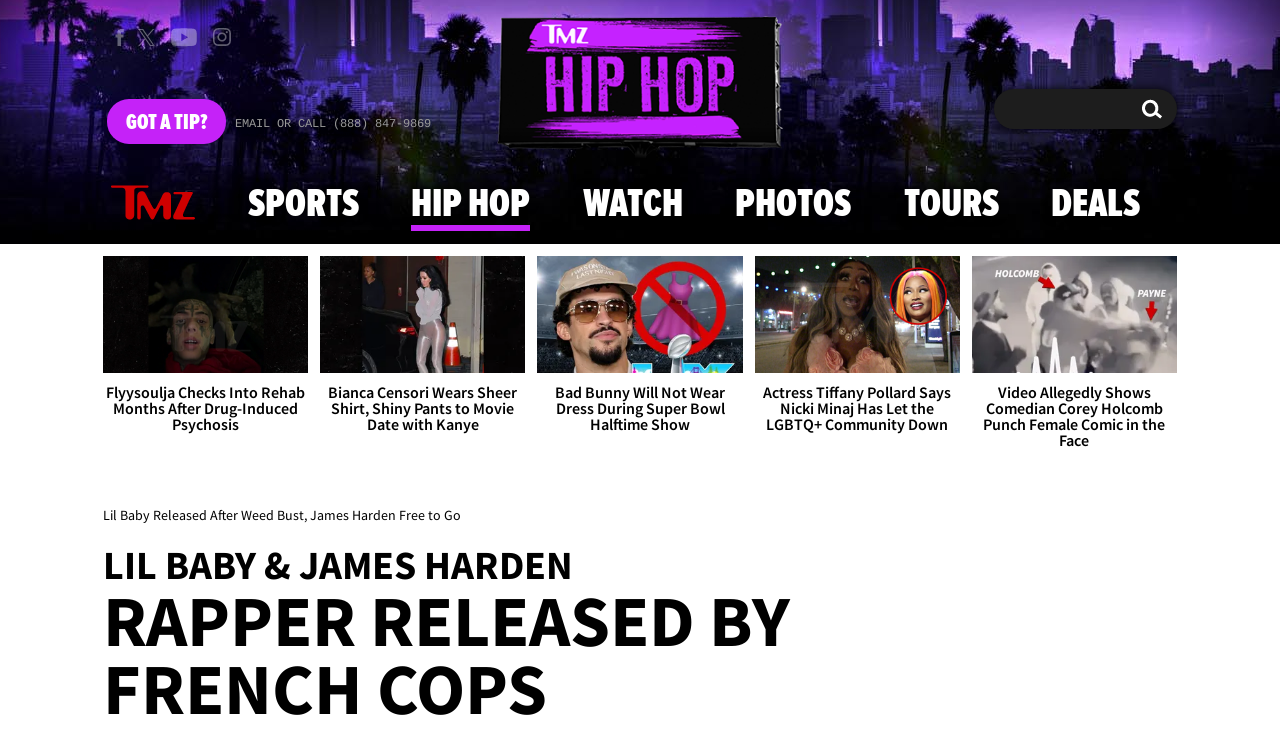

--- FILE ---
content_type: text/html; charset=UTF-8
request_url: https://www.tmz.com/2021/07/08/lil-baby-arrested-james-harden-detained-weed-paris-fashion-week/
body_size: 52634
content:


<!doctype html>
<html lang="en" data-env="prod" data-device-view="desktop" data-viewer-country="US" class="device-view-desktop viewer-country-us">
<!--
app_version=3.47.0
benchmark=86ms
etag=3f842d167789d097923b6e82827388fd
timestamp=1769388581
timestamp_iso=2026-01-26T00:49:41.479264Z
screen=desktop-article
-->
<head>
  <meta charset="utf-8">
<meta http-equiv="content-type" content="text/html; charset=utf-8">
<meta http-equiv="content-language" content="en">
<meta http-equiv="X-UA-Compatible" content="IE=Edge,chrome=1">
<meta name="viewport" content="width=device-width,initial-scale=1,minimum-scale=0.25,maximum-scale=10">
<meta name="referrer" content="unsafe-url">

<title>Lil Baby Released After Weed Bust, James Harden Free to Go</title>

<link rel="alternate" type="application/rss+xml" title="Celebrity Gossip | Entertainment News | Celebrity News | TMZ.com" href="https://www.tmz.com/rss.xml">

<meta name="google-site-verification" content="UUmtbUBf3djgPpCeLefe_PbFsOc6JGxfXmHzpjFLAEQ">
<meta name="verify-v1" content="Wtpd0N6FufoE2XqopQJoTjWV6Co/Mny9BTaswPJbPPA=">
<meta name="msvalidate.01" content="AFEB17971BCF30779AEA662782EF26F4">
<meta name="y_key" content="14cb04e4656b0c58">
<meta name="p:domain_verify" content="933e74ace98032aadbc3328616280038">

  
  <link rel="canonical" href="https://www.tmz.com/2021/07/08/lil-baby-arrested-james-harden-detained-weed-paris-fashion-week/">
  <meta name="robots" content="index,follow,max-image-preview:large,max-video-preview:-1">
  <meta name="description" content="James Harden and Lil Baby stopped by cops in Paris, reports say the rapper was arrested.">
        <link rel="image_src" href="https://imagez.tmz.com/image/2e/16by9/2021/07/08/2ed0b45f87fd460085fc4c8c26d4f199_xl.jpg">
  
  
      <script type="application/ld+json">
      {
    "@context": "https://schema.org",
    "@type": "NewsArticle",
    "mainEntityOfPage": {
        "@type": "WebPage",
        "@id": "https://www.tmz.com/2021/07/08/lil-baby-arrested-james-harden-detained-weed-paris-fashion-week/"
    },
    "articleBody": "7/9 -- Law enforcement sources tell us Lil Baby has been released ... he'll have to pay French authorities a fine.\n\nA spokesperson for the Paris Police Dept. tells us Baby was taken into custody with one other person on a drug charge. The person says Harden was not arrested or taken into custody.\n\nSources close to Harden tell us the hooper did not break any laws and was allowed to go about his day.\n\nLil Baby and NBA star James Harden have been stopped by police in Paris ... with a report claiming the rapper was arrested for weed.\n\nHarden and several other men were swarmed by cops during an apparent search on the popular Avenue Montaigne. In one video circulating on social media, the Brooklyn Nets superstar can be heard saying he doesn't understand what's going on as cops begin to search him.\n\nOne photo shows an officer holding what appears to be a vaping device ... unclear who it belongs to or whether is contained the alleged marijuana.\n\nBaby was seated in the back of a police van and appeared to be handcuffed ... local reports say he was among 3 people arrested for some sort of marijuana-related charge. The report said the vehicle the men were traveling in was pulled over and officers could smell marijuana. There were allegedly 20 grams of weed discovered.\n\nWe reached out to the Paris Police Dept. who would only tell us the incident was currently an active investigation.\n\nLil Baby and Harden are in the French city for Paris Fashion Week.\n\nOriginally published -- 7/8 -- 11:04 AM PT",
    "keywords": [
        "TMZ Sports",
        "Fashion Week",
        "Hip Hop",
        "Basketball",
        "Drugs & Alcohol",
        "Music",
        "Police",
        "James Harden",
        "Lil Baby"
    ],
    "inLanguage": "en-US",
    "author": {
        "@type": "Person",
        "name": "TMZ Staff"
    },
    "publisher": {
        "@type": "NewsMediaOrganization",
        "name": "TMZ",
        "logo": {
            "@type": "ImageObject",
            "url": "https://static.tmz.com/tmz-web/img/tmz-logo-red-147x60-v1.png",
            "height": 60,
            "width": 147
        }
    },
    "name": "Lil Baby Released After Weed Bust, James Harden Free to Go",
    "identifier": "2761c7ed-cbde-43d6-bc80-efe531087c97",
    "description": "James Harden and Lil Baby stopped by cops in Paris, reports say the rapper was arrested.",
    "image": [
        {
            "@context": "https://schema.org",
            "@type": "ImageObject",
            "url": "https://imagez.tmz.com/image/2e/4by3/2021/07/08/2ed0b45f87fd460085fc4c8c26d4f199_xl.jpg",
            "creditText": "Backgrid"
        },
        {
            "@context": "https://schema.org",
            "@type": "ImageObject",
            "url": "https://imagez.tmz.com/image/2e/1by1/2021/07/08/2ed0b45f87fd460085fc4c8c26d4f199_xl.jpg",
            "creditText": "Backgrid"
        },
        {
            "@context": "https://schema.org",
            "@type": "ImageObject",
            "url": "https://imagez.tmz.com/image/2e/16by9/2021/07/08/2ed0b45f87fd460085fc4c8c26d4f199_xl.jpg",
            "creditText": "Backgrid"
        },
        {
            "@context": "https://schema.org",
            "@type": "ImageObject",
            "url": "https://imagez.tmz.com/image/2e/16by9/2021/07/08/2ed0b45f87fd460085fc4c8c26d4f199_xl.jpg",
            "creditText": "Backgrid"
        },
        {
            "@context": "https://schema.org",
            "@type": "ImageObject",
            "url": "https://imagez.tmz.com/image/3e/16by9/2021/07/08/3e374322dec446108b5d0330b25ae25f_xl.jpg",
            "creditText": "Backgrid"
        }
    ],
    "dateCreated": "2021-07-08T10:23:37-07:00",
    "dateModified": "2022-04-08T14:32:56-07:00",
    "datePublished": "2021-07-09T06:06:55-07:00",
    "headline": "Lil Baby Released After Weed Bust, James Harden Free to Go"
}
    </script>
  
  <meta property="fb:app_id" content="310610065699820">
<meta property="article:publisher" content="https://www.facebook.com/tmz">
<meta property="og:site_name" content="TMZ">

      <meta property="og:type" content="article">
    <meta property="og:url" content="https://www.tmz.com/2021/07/08/lil-baby-arrested-james-harden-detained-weed-paris-fashion-week/">
    <meta property="og:title" content="Lil Baby Released After Weed Bust, James Harden Free to Go">
    <meta property="og:description" content="James Harden and Lil Baby stopped by cops in Paris, reports say the rapper was arrested.">
          <meta property="og:image" content="https://imagez.tmz.com/image/2e/16by9/2021/07/08/2ed0b45f87fd460085fc4c8c26d4f199_xl.jpg">
      
  <meta name="twitter:site" content="@TMZ">

      <meta name="twitter:card" content="summary_large_image">
    <meta name="twitter:title" content="Lil Baby Released After Weed Bust, James Harden Free to Go">
    <meta name="twitter:description" content="James Harden and Lil Baby stopped by cops in Paris, reports say the rapper was arrested.">
          <meta name="twitter:image" content="https://imagez.tmz.com/image/2e/16by9/2021/07/08/2ed0b45f87fd460085fc4c8c26d4f199_xl.jpg">
      
      <meta name="apple-itunes-app" content="app-id=299948601, app-argument=https://www.tmz.com/2021/07/08/lil-baby-arrested-james-harden-detained-weed-paris-fashion-week/?tmz#article">
    <link rel="manifest" href="/manifest.webmanifest">
  
<link rel="icon" type="image/png" sizes="32x32" href="https://static.tmz.com/tmz-web/icons/favicon-32x32-v1.png">
<link rel="icon" type="image/png" sizes="16x16" href="https://static.tmz.com/tmz-web/icons/favicon-16x16-v1.png">
<link rel="mask-icon" color="#cf0000" href="https://static.tmz.com/tmz-web/icons/safari-pinned-tab-v1.svg">
<link rel="shortcut icon" href="https://static.tmz.com/tmz-web/icons/favicon-48x48-v1.ico">

<meta name="application-name" content="TMZ.COM">
<meta name="mobile-web-app-capable" content="yes">
<meta name="theme-color" content="#000000">
<link rel="icon" sizes="192x192" href="https://static.tmz.com/tmz-web/icons/android-chrome-192x192-v1.png">
<link rel="icon" sizes="512x512" href="https://static.tmz.com/tmz-web/icons/android-chrome-512x512-v1.png">

<meta name="apple-mobile-web-app-capable" content="yes">
<meta name="apple-mobile-web-app-status-bar-style" content="black">
<meta name="apple-mobile-web-app-title" content="TMZ.COM">
<link rel="apple-touch-icon" href="https://static.tmz.com/tmz-web/icons/apple-touch-icon-180x180-precomposed-v1.png">
<link rel="apple-touch-icon" sizes="180x180" href="https://static.tmz.com/tmz-web/icons/apple-touch-icon-180x180-v1.png">
<link rel="apple-touch-startup-image" sizes="640x1136" media="(device-width: 320px) and (device-height: 568px) and (-webkit-device-pixel-ratio: 2) and (orientation: portrait)" href="https://static.tmz.com/tmz-web/icons/apple-touch-startup-image-640x1136-v1.png">
<link rel="apple-touch-startup-image" sizes="1136x640" media="(device-width: 320px) and (device-height: 568px) and (-webkit-device-pixel-ratio: 2) and (orientation: landscape)" href="https://static.tmz.com/tmz-web/icons/apple-touch-startup-image-640x1136-landscape-v1.png">
<link rel="apple-touch-startup-image" sizes="750x1334" media="(device-width: 375px) and (device-height: 667px) and (-webkit-device-pixel-ratio: 2) and (orientation: portrait)" href="https://static.tmz.com/tmz-web/icons/apple-touch-startup-image-750x1334-v1.png">
<link rel="apple-touch-startup-image" sizes="1334x750" media="(device-width: 375px) and (device-height: 667px) and (-webkit-device-pixel-ratio: 2) and (orientation: landscape)" href="https://static.tmz.com/tmz-web/icons/apple-touch-startup-image-750x1334-landscape-v1.png">
<link rel="apple-touch-startup-image" sizes="828x1792" media="(device-width: 414px) and (device-height: 896px) and (-webkit-device-pixel-ratio: 2) and (orientation: portrait)" href="https://static.tmz.com/tmz-web/icons/apple-touch-startup-image-828x1792-v1.png">
<link rel="apple-touch-startup-image" sizes="1792x828" media="(device-width: 414px) and (device-height: 896px) and (-webkit-device-pixel-ratio: 2) and (orientation: landscape)" href="https://static.tmz.com/tmz-web/icons/apple-touch-startup-image-828x1792-landscape-v1.png">
<link rel="apple-touch-startup-image" sizes="1125x2436" media="(device-width: 375px) and (device-height: 812px) and (-webkit-device-pixel-ratio: 3) and (orientation: portrait)" href="https://static.tmz.com/tmz-web/icons/apple-touch-startup-image-1125x2436-v1.png">
<link rel="apple-touch-startup-image" sizes="2436x1125" media="(device-width: 375px) and (device-height: 812px) and (-webkit-device-pixel-ratio: 3) and (orientation: landscape)" href="https://static.tmz.com/tmz-web/icons/apple-touch-startup-image-1125x2436-landscape-v1.png">
<link rel="apple-touch-startup-image" sizes="1242x2208" media="(device-width: 414px) and (device-height: 736px) and (-webkit-device-pixel-ratio: 3) and (orientation: portrait)" href="https://static.tmz.com/tmz-web/icons/apple-touch-startup-image-1242x2208-v1.png">
<link rel="apple-touch-startup-image" sizes="2208x1242" media="(device-width: 414px) and (device-height: 736px) and (-webkit-device-pixel-ratio: 3) and (orientation: landscape)" href="https://static.tmz.com/tmz-web/icons/apple-touch-startup-image-1242x2208-landscape-v1.png">
<link rel="apple-touch-startup-image" sizes="1242x2688" media="(device-width: 414px) and (device-height: 869px) and (-webkit-device-pixel-ratio: 3) and (orientation: portrait)" href="https://static.tmz.com/tmz-web/icons/apple-touch-startup-image-1242x2688-v1.png">
<link rel="apple-touch-startup-image" sizes="2688x1242" media="(device-width: 414px) and (device-height: 869px) and (-webkit-device-pixel-ratio: 3) and (orientation: landscape)" href="https://static.tmz.com/tmz-web/icons/apple-touch-startup-image-1242x2688-landscape-v1.png">
<link rel="apple-touch-startup-image" sizes="1536x2048" media="(device-width: 768px) and (device-height: 1024px) and (-webkit-device-pixel-ratio: 2) and (orientation: portrait)" href="https://static.tmz.com/tmz-web/icons/apple-touch-startup-image-1536x2048-v1.png">
<link rel="apple-touch-startup-image" sizes="2048x1536" media="(device-width: 768px) and (device-height: 1024px) and (-webkit-device-pixel-ratio: 2) and (orientation: landscape)" href="https://static.tmz.com/tmz-web/icons/apple-touch-startup-image-1536x2048-landscape-v1.png">
<link rel="apple-touch-startup-image" sizes="1668x2224" media="(device-width: 834px) and (device-height: 1112px) and (-webkit-device-pixel-ratio: 2) and (orientation: portrait)" href="https://static.tmz.com/tmz-web/icons/apple-touch-startup-image-1668x2224-v1.png">
<link rel="apple-touch-startup-image" sizes="2224x1668" media="(device-width: 834px) and (device-height: 1112px) and (-webkit-device-pixel-ratio: 2) and (orientation: landscape)" href="https://static.tmz.com/tmz-web/icons/apple-touch-startup-image-1668x2224-landscape-v1.png">
<link rel="apple-touch-startup-image" sizes="1668x2388" media="(device-width: 834px) and (device-height: 1194px) and (-webkit-device-pixel-ratio: 2) and (orientation: portrait)" href="https://static.tmz.com/tmz-web/icons/apple-touch-startup-image-1668x2388-v1.png">
<link rel="apple-touch-startup-image" sizes="2388x1668" media="(device-width: 834px) and (device-height: 1194px) and (-webkit-device-pixel-ratio: 2) and (orientation: landscape)" href="https://static.tmz.com/tmz-web/icons/apple-touch-startup-image-1668x2388-landscape-v1.png">
<link rel="apple-touch-startup-image" sizes="2048x2732" media="(device-width: 1024px) and (device-height: 1366px) and (-webkit-device-pixel-ratio: 2) and (orientation: portrait)" href="https://static.tmz.com/tmz-web/icons/apple-touch-startup-image-2048x2732-v1.png">
<link rel="apple-touch-startup-image" sizes="2732x2048" media="(device-width: 1024px) and (device-height: 1366px) and (-webkit-device-pixel-ratio: 2) and (orientation: landscape)" href="https://static.tmz.com/tmz-web/icons/apple-touch-startup-image-2048x2732-landscape-v1.png">

<meta name="msapplication-TileImage" content="https://static.tmz.com/tmz-web/icons/msapplication-tile-image-270x270-v1.png">
<meta name="msapplication-TileColor" content="#000000">
<meta name="msapplication-starturl" content="https://www.tmz.com/?adid=IE9pin">
<meta name="msapplication-navbutton-color" content="#000000">
<meta name="msapplication-window" content="width=1024;height=768">
<meta name="msapplication-tooltip" content="TMZ | Entertainment News">
<meta name="msapplication-task" content="name=Home;action-uri=https://www.tmz.com/;icon-uri=https://static.tmz.com/tmz-web/icons/favicon-32x32-v1.png">
<meta name="msapplication-task" content="name=Videos;action-uri=https://www.tmz.com/watch/;icon-uri=https://static.tmz.com/tmz-web/icons/favicon-32x32-v1.png">
<meta name="msapplication-task" content="name=Photos;action-uri=https://www.tmz.com/photos/;icon-uri=https://static.tmz.com/tmz-web/icons/favicon-32x32-v1.png">

<link rel="preconnect" href="https://imagez.tmz.com" crossorigin>
<link rel="preconnect" href="https://static.tmz.com" crossorigin>
<link rel="preconnect" href="https://googleads.g.doubleclick.net">
<link rel="preconnect" href="https://securepubads.g.doubleclick.net">
<link rel="preconnect" href="https://smetrics.tmz.com">
<link rel="preconnect" href="https://static.doubleclick.net">
<link rel="preconnect" href="https://stats.g.doubleclick.net">
<link rel="preconnect" href="https://www.google.com">
<link rel="preconnect" href="https://www.google-analytics.com">
<link rel="preconnect" href="https://www.googletagservices.com">
<link rel="preconnect" href="https://c.amazon-adsystem.com">
<link rel="dns-prefetch" href="https://c.amazon-adsystem.com">

<link rel="preconnect" href="https://strike.fox.com">

<link rel="preconnect" href="https://prod-foxkit.kts.fox">
<link rel="preconnect" href="https://prod-foxkit.kts.fox">


<link rel="stylesheet" type="text/css" href="https://static.tmz.com/tmz-web/client/v3.47/main.desktop.abb69ea741a3e310dacd.css">

<script id="app-globals">
var AMP_BASE_URL = 'https://amp.tmz.com/';
var APP_BUILD = '7d38e00';
var APP_DEPLOYMENT_ID = '2b62b6612af44d5e943029d1487db6a3';
var APP_ENV = 'prod';
var APP_NAME = 'web';
var APP_VENDOR = 'tmz';
var APP_VERSION = '3.47.0';
var CLIENT_PRELOADED_STATE = {flags: {"_schema":"pbj:tmz:sys:node:flagset:1-0-0","_id":"prod-web","status":"published","etag":"4103dbdfde259fa8fa332e2c13bfcd5f","created_at":"1554940265816825","updated_at":"1767925309117622","title":"prod-web","booleans":{"strike_destroy_slots_disabled":true,"hotjar_enabled":false,"secondary_android_app_universal_links_enabled":true,"amp_enabled":false,"facebook_enabled":false,"omit_video_xid_ad_parameter":true,"gallery_list_connatix_enabled":true},"ints":{"video_preroll_threshold_seconds":10,"display_updated_date_buffer_minutes":30,"fpc_edge_writer_percent":2},"strings":{"jwplayer_floating_player_id":"OVUHMYdS","foxkit_profile_sdk_src":"https:\/\/prod-foxkit.kts.fox\/js\/sdk\/profile\/v6.6.1\/profile.js","foxkit_profile_sdk_auth_cookie_domain":"www.tmz.com","fcm_sender_id":"672506631666","terms_of_use_link_text_es":"T\u00e9rminos de Uso","jwplayer_tablet_apom_player_id":"3mHsZEMY","gtm_container_id":"GTM-KTN543J","jwplayer_variant_player_id":"3K1jI4lK","jwplayer_site_id":"NcrzjsjL","foxkit_common_sdk_src":"https:\/\/prod-foxkit.kts.fox\/js\/sdk\/common\/v2.15.1\/common.js","ga4_measurement_id":"G-NCN9V8PMQF","facebook_app_version":"v17.0","privacy_policy_link_text":"Privacy Policy (New)","comscore_js_url":"https:\/\/sb.scorecardresearch.com\/plugins\/streaming-jwplayer\/v1\/current.js","video_cmsid":"2593975","jwplayer_tablet_ctp_player_id":"xYyjH0w2","jwplayer_recommendations_playlist_id":"QMALoHTp","jwplayer_smartphone_ctp_player_id":"CNERZnyh","privacy_policy_link_text_es":"Pol\u00edtica de Privacidad","prime_day_disabled_at":"2025-12-19T07:59:59.000Z","fcm_web_api_key":"AIzaSyAcs5PrK3p2gzA4_L04XlwBsfBHpUqg5r4","do_not_sell_link_text_es":"Sus Opciones de Privacidad","fcm_app_id":"1:672506631666:web:78989ecf095b90bbaec76b","careers_link_href":"https:\/\/www.linkedin.com\/company\/tmz\/","jwplayer_smartphone_apom_player_id":"NVKUIh90","comscore_publisher_id":"9013181","ketch_boot_script":"https:\/\/global.ketchcdn.com\/web\/v2\/config\/tmz\/tmz_web\/boot.js","jwplayer_desktop_ctp_player_id":"abqy2NWE","jwplayer_sponsored_videos_playlist_id":"KNy1n2XX","fcm_project_id":"tmz-prod","do_not_sell_link_href_es":"https:\/\/privacy.tmz.com\/main\/web\/main?ketch_lang=es-419","jwplayer_desktop_apom_player_id":"qj6tKl97","foxkit_centralized_login_sdk_src":"https:\/\/prod-foxkit.kts.fox\/js\/sdk\/profile\/v6.6.1\/centralized-login.js","google_maps_api_key":"AIzaSyBuYHrN4CD8GCWPuV3NF5r9wRhvVjFdBi8","prime_day_enabled_at":"2025-11-20T08:00:00.000Z","gumgum_id":"ae071174","status":"online"}}, staticRefs: { 'Tmz\\Taxonomy\\StaticRef::CHANNEL_COMMERCE': 'tmz:channel:9af7bd56-b698-48f9-9087-8b825eff6875'}};
var CLIENT_PUBLIC_PATH = 'https://static.tmz.com/tmz-web/client/v3.47/main.desktop.341cc453e5ec2556008a.js'.split('main.desktop')[0];
var CLOUD_PROVIDER = 'aws';
var CLOUD_REGION = 'us-east-1';
var CLOUD_ZONE = 'us-east-1d';
var DAM_DEFAULT_BASE_URL = 'https://dam.tmz.com/';
var DAM_IMAGE_BASE_URL = 'https://imagez.tmz.com/';
var DAM_VIDEO_BASE_URL = 'https://ovp.tmz.com/';
var DEVICE_VIEW = 'desktop';
var GDPR_APPLIES = false;
var IS_STAFF = false;
var PROFILE_SDK_BASE_CONFIG = {"apiKey":"MxwSGZEGSaCHsTePJEMBSCzkELRVdOr1","appName":"tmz-web","appVersion":"3.47.0","authBaseUrl":"https://auth.fox.com/tmz/","baseUrl":"https://id.fox.com","clientId":"90a6dd91-ccad-46ac-859e-8abd30cb7647","environment":"prod","redirectUri":"https://www.tmz.com/_/oauth2-redirect","statefulRefreshToken":{"authCookieDomain":"www.tmz.com","use":true,"retryRefreshOn500Error":true,"checkRefreshOnInit":true},"useEksEndPoints":true,"useHydraForRefresh":true};
var SHARE_BASE_URL = 'https://share.tmz.com/';
var SITE_BASE_URL = 'https://www.tmz.com/';
var STATIC_BASE_URL = 'https://static.tmz.com/tmz-web/';
var VIEWER_COUNTRY = 'US';
var WEB_BASE_URL = 'https://www.tmz.com/';
var dataLayer = dataLayer || [];
var wbq = wbq || [];
var googletag = googletag || {};
googletag.cmd = googletag.cmd || [];
var foxstrike = window.foxstrike || {};
foxstrike.cmd = foxstrike.cmd || [];
foxstrike.priority = foxstrike.priority || [];
</script>

<script id="main-desktop-js" src="https://static.tmz.com/tmz-web/client/v3.47/main.desktop.341cc453e5ec2556008a.js" defer></script>
<script id="gpt-js" src="https://www.googletagservices.com/tag/js/gpt.js" defer></script>

  <script id="foxkit-common-sdk" src="https://prod-foxkit.kts.fox/js/sdk/common/v2.15.1/common.js" defer></script>
  <script id="foxkit-profile-sdk" src="https://prod-foxkit.kts.fox/js/sdk/profile/v6.6.1/profile.js" defer onload="window.wbq.push(function(){window.TMZ.dispatch(window.TMZ.actions.loadProfile())})" onerror="window.wbq.push(function(){window.TMZ.dispatch(window.TMZ.actions.loadProfile())})"></script>

<script id="strike-sdk" src="https://strike.fox.com/static/tmz/display/loader.js" defer></script>

<!-- start: promotion-slot desktop-global-html-head -->
<!-- begin https://github.com/tmz-apps/tmz-web/issues/2666 -->
<style>
#browser-notifications-prompt {
  display: none;
}
</style>
<!-- end https://github.com/tmz-apps/tmz-web/issues/2666 -->

<script>
(() => {
    window.wbq = window.wbq || [];
    window.wbq.push(({ utils: { cookies, getApexDomain }}) => {
        const currentUrl = new URL(window.location.href);
        const hostname = currentUrl.hostname;
        const apex =  getApexDomain();
        const subdomainParts = hostname.replace(`.${apex}`, '').split('.');
        let prefix = '';
        const subdomains = ['', null];
        subdomainParts.reverse().forEach((subdomainPart) => {
            subdomains.push(`${subdomainPart}${prefix}.${apex}`);
            prefix = `.${subdomainPart}${prefix}`;
            if (subdomainPart === 'main') {
                subdomains.push(`master${prefix}.${apex}`);
            }
        });
        const cookieName = 'FOXKITAUTHN';
        const localStorageKey = `tmz.${cookieName}`;
        const foxKitAuthNState = JSON.parse(localStorage.getItem(localStorageKey) || '{}');
        const version = foxKitAuthNState.version;
        subdomains.forEach((subdomain) => {
            if (foxKitAuthNState[subdomain] && version === 3) {
                return;
            }
            if (subdomain !== null) {
                cookies.remove(cookieName, { domain: subdomain });
            } else {
                cookies.remove(cookieName);
            }
            foxKitAuthNState[subdomain] = {
                clearedAt: Date.now(),
            };
        });
        foxKitAuthNState.version = 3;
        localStorage.setItem(localStorageKey, JSON.stringify(foxKitAuthNState));
    });
})();
</script>

<!-- end: promotion-slot desktop-global-html-head -->

<!-- Google tag (gtag.js) -->
<script async src="https://www.googletagmanager.com/gtag/js?id=G-NCN9V8PMQF"></script>
<script>
  dataLayer.push({'ga4MeasurementId': 'G-NCN9V8PMQF'});
</script>

<!-- Google Tag Manager -->
<script>(function(w,d,s,l,i){w[l]=w[l]||[];w[l].push({'gtm.start':
new Date().getTime(),event:'gtm.js'});var f=d.getElementsByTagName(s)[0],
j=d.createElement(s),dl=l!='dataLayer'?'&l='+l:'';j.async=true;j.src=
'https://www.googletagmanager.com/gtm.js?id='+i+dl+'&gtm_cookies_win=x';f.parentNode.insertBefore(j,f);
})(window,document,'script','dataLayer','GTM-KTN543J');</script>
<!-- End Google Tag Manager -->

<!-- Amazon Publisher Services -->
<script async="" src="//c.amazon-adsystem.com/aax2/apstag.js"></script>
<script>
  window.apstag = window.apstag || {
    init: function() {
      apstag._Q.push(["i", arguments, (new Date).getTime()])
    },
    fetchBids: function() {
      apstag._Q.push(["f", arguments, (new Date).getTime()])
    },
    setDisplayBids: function() {},
    _Q: []
  };
  wbq.push(function initAPSTag() {
    window.apstag.init({ adServer: 'googletag', bidTimeout: 1000, pubID: '3023', deals: true, params: { us_privacy: window.TMZ.utils.getUSPrivacy() } });
    window.foxstrike.priority.push(function (Strike) {
      Strike.dispatchEvent({ name: 'strike:amazonLibLoaded', initiator: 'TMZ' });
    });
  });
</script>
<!-- End Amazon Publisher Services -->

    <script>!function(){window.semaphore=window.semaphore||[],window.ketch=function(){window.semaphore.push(arguments)};var e=document.createElement("script");e.type="text/javascript",e.src="https://global.ketchcdn.com/web/v3/config/tmz/tmz_web/boot.js",e.defer=e.async=!0,document.getElementsByTagName("head")[0].appendChild(e)}();</script>


  
</head>

<body class="theme-hip-hop  body-2761c7ed-cbde-43d6-bc80-efe531087c97 body-hip-hop ">
<!--Comscore Identifier: comscorekw=sports-->
<div id="fb-root" data-turbolinks-permanent></div>
<div id="react-root"></div>
<div id="lightbox-root"></div>
<script>
wbq.push(function loadPage(app) {
  app.dispatch(app.actions.loadPage({
    title: "Lil Baby Released After Weed Bust, James Harden Free to Go",
    url: 'https://www.tmz.com/2021/07/08/lil-baby-arrested-james-harden-detained-weed-paris-fashion-week/',
    uri: '/2021/07/08/lil-baby-arrested-james-harden-detained-weed-paris-fashion-week/',
    query: {},
    benchmark: '86',
    etag: '3f842d167789d097923b6e82827388fd',
    node: {"_schema":"pbj:tmz:news:node:article:1-0-2","_id":"2761c7ed-cbde-43d6-bc80-efe531087c97","status":"published","etag":"3752ef3711718083d1bd807ccab58f49","created_at":"1625765017616136","updated_at":"1649453576199425","title":"Lil Baby Released After Weed Bust, James Harden Free to Go","is_homepage_news":true,"allow_comments":true,"image_ref":"tmz:image-asset:image_jpg_20210708_2ed0b45f87fd460085fc4c8c26d4f199","classification":"super-hero","word_count":271,"amp_enabled":true,"smartnews_enabled":true,"apple_news_enabled":true,"apple_news_id":"19f84311-09a7-467c-a79a-11a098cd3238","apple_news_revision":"AAAAAAAAAAAAAAAAAAAACA==","apple_news_share_url":"https:\/\/apple.news\/AGfhDEQmnRnynmhGgmM0yOA","apple_news_updated_at":1649453576,"facebook_instant_articles_enabled":true,"twitter_publish_enabled":true,"show_related_articles":false,"related_article_refs":["tmz:article:444034ee-8c77-4bff-a40d-9bd914ec2744","tmz:article:30235c8b-ee9f-46ae-8900-da628631547d"],"is_locked":false,"published_at":"2021-07-08T18:04:35.060196Z","slug":"2021\/07\/08\/lil-baby-arrested-james-harden-detained-weed-paris-fashion-week","blocks":[{"_schema":"pbj:tmz:canvas:block:gallery-block:1-0-0","etag":"d7adcdddc637c79bff14536f82eccf3f","aside":false,"node_ref":"tmz:gallery:d805243e-f328-4126-bc09-249a8995d66a","aspect_ratio":"auto","poster_image_ref":"tmz:image-asset:image_jpg_20210708_2ed0b45f87fd460085fc4c8c26d4f199","start_at_poster":true},{"_schema":"pbj:tmz:canvas:block:text-block:1-0-0","etag":"eda6768235c0be2cf4a10be704531a95","updated_date":"2021-07-09T13:03:40.128000Z","aside":false,"text":"<p><strong>7\/9<\/strong> -- Law enforcement sources tell us Lil Baby has been released ... he'll have to pay French authorities a fine.<\/p>"},{"_schema":"pbj:tmz:canvas:block:text-block:1-0-0","etag":"0876b2100e247027e0cef774007a65bd","updated_date":"2021-07-08T20:35:14.729000Z","aside":false,"text":"<p>A spokesperson for the Paris Police Dept. tells us Baby was taken into custody with one other person on a drug charge. The person says Harden was not arrested or taken into custody.<\/p>"},{"_schema":"pbj:tmz:canvas:block:text-block:1-0-0","etag":"66e8763f0c981a2a17f0b9117abeefc3","updated_date":"2021-07-08T18:55:00.454000Z","aside":false,"text":"<p>Sources close to Harden tell us the hooper did not break any laws and was allowed to go about his day.<\/p>"},{"_schema":"pbj:tmz:canvas:block:text-block:1-0-0","etag":"3640ebac59c21640873202fe18fd89cb","aside":false,"text":"<p><a href=\"https:\/\/www.tmz.com\/people\/lil-baby\/\"><strong>Lil Baby<\/strong><\/a> and NBA star <a href=\"https:\/\/www.tmz.com\/people\/james-harden\/\"><strong>James Harden<\/strong><\/a><strong> <\/strong>have been stopped by police in Paris ... with a report claiming the rapper was arrested for weed.<\/p>"},{"_schema":"pbj:tmz:canvas:block:text-block:1-0-0","etag":"5e2a4af3bce1867ac70c379993279d1f","aside":false,"text":"<p>Harden and several other men were swarmed by cops during an apparent search on the popular Avenue Montaigne. In one video circulating on social media, the Brooklyn Nets superstar can be heard saying he doesn't understand what's going on as cops begin to search him.<\/p>"},{"_schema":"pbj:tmz:canvas:block:twitter-tweet-block:1-0-0","etag":"ddf2f8aa040e099a9ae413fba90e18c9","aside":false,"screen_name":"TiSoldier971","tweet_id":"1413154901098651650","tweet_text":"<p lang=\"fr\" dir=\"ltr\">Bravo \u00e0 la police fran\u00e7aise \ud83e\udd26\ud83c\udffe\u200d\u2642\ufe0f des incomp\u00e9tents\u2026 m\u00eame pas capable de reconna\u00eetre James HARDEN <a href=\"https:\/\/t.co\/YLAeBFdaXk\">pic.twitter.com\/YLAeBFdaXk<\/a><\/p>&mdash; cateregardeap (@TiSoldier971) <a href=\"https:\/\/twitter.com\/TiSoldier971\/status\/1413154901098651650?ref_src=twsrc^tfw\">July 8, 2021<\/a>","hide_media":false,"hide_thread":false},{"_schema":"pbj:tmz:canvas:block:text-block:1-0-0","etag":"f1d9ea003a4eefd3958af2b8489ec21f","aside":false,"text":"<p>One photo shows an officer holding what appears to be a vaping device ... unclear who it belongs to or whether is contained the alleged marijuana.<\/p>"},{"_schema":"pbj:tmz:canvas:block:image-block:1-0-1","etag":"4bb949a45edefd5944615aeb0db8c63b","aside":false,"node_ref":"tmz:image-asset:image_jpg_20210708_3e374322dec446108b5d0330b25ae25f","is_nsfw":false,"aspect_ratio":"auto"},{"_schema":"pbj:tmz:canvas:block:text-block:1-0-0","etag":"64fab6dceee6737db52a3499e47a190b","aside":false,"text":"<p>Baby was seated in the back of a police van and appeared to be handcuffed ... local reports say he was among 3 people arrested for some sort of marijuana-related charge. The report said the vehicle the men were traveling in was pulled over and officers could smell marijuana. There were allegedly 20 grams of weed discovered.<\/p>"},{"_schema":"pbj:tmz:canvas:block:text-block:1-0-0","etag":"ce3464c99848190440ecb61c5010702c","aside":false,"text":"<p>We reached out to the Paris Police Dept. who would only tell us the incident was currently an active investigation.<\/p>"},{"_schema":"pbj:tmz:canvas:block:text-block:1-0-0","etag":"8caadd83a28a6a0133e638fe91dd8b5e","aside":false,"text":"<p>Lil Baby and Harden are in the French city for Paris Fashion Week.<\/p>"},{"_schema":"pbj:tmz:canvas:block:text-block:1-0-0","etag":"453edaeb6c7121daafa58be53e724ca8","aside":false,"text":"<p><em>Originally published -- 7\/8 -- 11:04 AM PT<\/em><\/p>"}],"ads_enabled":true,"seo_published_at":"2021-07-09T13:06:55.654000Z","meta_description":"James Harden and Lil Baby stopped by cops in Paris, reports say the rapper was arrested.","is_unlisted":false,"swipe":"Exclusive Details","theme":"hip-hop","order_date":"2021-07-09T07:45:31.000000Z","hf":["Lil Baby & James Harden","Rapper Released by French Cops","After Weed Bust"],"hf_sizes":[3,1,2],"hf_styles":["uppercase","uppercase","none"],"primary_person_refs":["tmz:person:1dc21e92-2336-510d-956a-f46ae4e14dfa","tmz:person:35916cba-fadf-4acc-813a-1ea6658b09fe"],"person_refs":["tmz:person:1dc21e92-2336-510d-956a-f46ae4e14dfa","tmz:person:35916cba-fadf-4acc-813a-1ea6658b09fe"],"category_refs":["tmz:category:3a77f275-233d-5e73-b3dd-b94840f126af","tmz:category:458f3b95-7bdd-4087-a0fc-698c12bf1d8a","tmz:category:6fe965f4-e75b-4a49-8b6f-8e8392a10a6e","tmz:category:7d4d9e2b-072c-5525-a795-40605c76da96","tmz:category:976b3441-f6ac-5197-9437-32d585876419","tmz:category:b59d9b77-1bf2-5c92-a0f1-a338eefda513","tmz:category:f1218081-6fc8-5f7e-95bd-e3c96f20dcea"],"channel_ref":"tmz:channel:a6504e6a-1b41-46fb-9157-bd2c4fd66fde","hashtags":["TMZSports"]},
    nodeRef: 'tmz:article:2761c7ed-cbde-43d6-bc80-efe531087c97',
    derefs: {"tmz:channel:a6504e6a-1b41-46fb-9157-bd2c4fd66fde":{"_schema":"pbj:tmz:taxonomy:node:channel:1-0-0","_id":"a6504e6a-1b41-46fb-9157-bd2c4fd66fde","status":"published","etag":"a390a8188a778bb84629f91cf0d635ed","created_at":"1464374595000000","updated_at":"1650299825477475","title":"TMZ Sports","tags":{"cf_slug":"tmz-sports","apple_news_section_url":"https:\/\/news-api.apple.com\/sections\/47113dd3-831b-448e-aa7f-9b7768d984e8","cf_element":"channel","cf_guid":"ac321920-e2ae-44a4-f0da-51b0040c91de"},"slug":"sports","ads_enabled":true,"seo_title":"TMZ Sports | Latest News, Videos & Photos","meta_description":"Delivering breaking stories and eye-popping videos. Plus all the off-field activities of the biggest athletes and personalities inside the sports world.","meta_keywords":["news","sports","sports news","tmz sports"],"is_unlisted":false,"order_date":"2016-05-27T18:42:00.000000Z"},"tmz:category:3a77f275-233d-5e73-b3dd-b94840f126af":{"_schema":"pbj:tmz:taxonomy:node:category:1-0-0","_id":"3a77f275-233d-5e73-b3dd-b94840f126af","status":"published","etag":"eb1222d38c2ecd7d217e4d7aafb4f4cb","created_at":"1268536493000000","updated_at":"1765221195552664","title":"Fashion Week","tags":{"cf_slug":"fashion-week","cf_guid":"2ceaa565-3893-44ca-8ab5-01ef22732f8c","picker_label":"tier-3","cf_element":"category"},"slug":"fashion-week","ads_enabled":true,"is_unlisted":false,"order_date":"2010-03-14T03:14:53.000000Z"},"tmz:category:458f3b95-7bdd-4087-a0fc-698c12bf1d8a":{"_schema":"pbj:tmz:taxonomy:node:category:1-0-0","_id":"458f3b95-7bdd-4087-a0fc-698c12bf1d8a","status":"published","etag":"3fe69d95e8ae9ed0b6fe89d22a84c318","created_at":"1646932725656542","updated_at":"1761071353328639","title":"Hip Hop","tags":{"picker_label":"tier-2"},"slug":"hip-hop","ads_enabled":true,"is_unlisted":false,"order_date":"2022-03-10T17:18:45.656000Z"},"tmz:category:6fe965f4-e75b-4a49-8b6f-8e8392a10a6e":{"_schema":"pbj:tmz:taxonomy:node:category:1-0-0","_id":"6fe965f4-e75b-4a49-8b6f-8e8392a10a6e","status":"published","etag":"db8d77efc997e3ff5decc07d7ff22667","created_at":"1262132478000000","updated_at":"1765221766632588","title":"TMZ Sports","tags":{"cf_slug":"tmzsports","picker_label":"tier-5","cf_element":"category","cf_guid":"53e6839d-419c-4bfe-9a65-ea0e79af78fb"},"slug":"tmzsports","ads_enabled":true,"seo_title":"Sports News & Videos -- NFL, NBA, NHL, MLB, MMA, & More | TMZ Sports","is_unlisted":false,"order_date":"2009-12-30T00:16:00.000000Z"},"tmz:category:7d4d9e2b-072c-5525-a795-40605c76da96":{"_schema":"pbj:tmz:taxonomy:node:category:1-0-0","_id":"7d4d9e2b-072c-5525-a795-40605c76da96","status":"published","etag":"dc925cddc0419d61f9d2560125b35b54","created_at":"1472133409000000","updated_at":"1761071339452063","title":"Basketball","tags":{"cf_slug":"basketball","picker_label":"tier-2","cf_element":"category","cf_guid":"c57f5bd0-ab1e-455f-b840-ea056cd006ba"},"slug":"basketball","ads_enabled":true,"is_unlisted":false,"order_date":"2016-08-25T13:56:00.000000Z"},"tmz:category:976b3441-f6ac-5197-9437-32d585876419":{"_schema":"pbj:tmz:taxonomy:node:category:1-0-0","_id":"976b3441-f6ac-5197-9437-32d585876419","status":"published","etag":"424e9e215adad66baed74066c929b806","created_at":"1345228156000000","updated_at":"1765221633134846","title":"Drugs & Alcohol","tags":{"cf_slug":"drugs-and-alcohol","picker_label":"tier-5","cf_element":"category","cf_guid":"d4264170-b784-42db-8390-abf968419399"},"slug":"drugs-and-alcohol","ads_enabled":true,"is_unlisted":false,"order_date":"2012-08-17T18:29:00.000000Z"},"tmz:category:b59d9b77-1bf2-5c92-a0f1-a338eefda513":{"_schema":"pbj:tmz:taxonomy:node:category:1-0-0","_id":"b59d9b77-1bf2-5c92-a0f1-a338eefda513","status":"published","etag":"2afc36afd07496fb7a57e4bc44f5e497","created_at":"1269662151000000","updated_at":"1761071323619002","title":"Music","tags":{"cf_slug":"music","picker_label":"tier-1","cf_element":"category","cf_guid":"0de7815e-2441-4831-ac1e-d1020125cde5"},"slug":"music","ads_enabled":true,"seo_title":"Music News, Photos, Videos | TMZ","is_unlisted":false,"order_date":"2010-03-27T03:55:00.000000Z"},"tmz:category:f1218081-6fc8-5f7e-95bd-e3c96f20dcea":{"_schema":"pbj:tmz:taxonomy:node:category:1-0-0","_id":"f1218081-6fc8-5f7e-95bd-e3c96f20dcea","status":"published","etag":"9005aa22b73d11b8a89c87b18d421763","created_at":"1501162601000000","updated_at":"1765221723825025","title":"Police","tags":{"cf_slug":"police","picker_label":"tier-5","cf_element":"category","cf_guid":"3bf57fde-eb69-4b4c-912c-d801e5b270b6"},"slug":"police","ads_enabled":true,"seo_title":"Police News | TMZ.com","is_unlisted":false,"order_date":"2017-07-27T13:36:41.000000Z"},"tmz:person:1dc21e92-2336-510d-956a-f46ae4e14dfa":{"_schema":"pbj:tmz:people:node:person:1-0-0","_id":"1dc21e92-2336-510d-956a-f46ae4e14dfa","status":"published","etag":"d5d9fb6e9861025c1db3df722a486641","created_at":"1533303983000000","title":"James Harden","image_ref":"tmz:image-asset:image_jpg_20150607_8d2301cfcdb15bbcab1997dab2b1c0ed","bio":"<p>James Harden is an actor, known for 2015 NBA All Star All Style (2015), 2015 NBA All-Star Game (2015) and One on One with James Harden (2015).<\/p>","bio_source":"imdb","imdb_url":"https:\/\/www.imdb.com\/name\/nm3831417\/","is_celebrity":true,"tags":{"cf_slug":"james-harden","cf_element":"person","cf_guid":"817892a9-a8fd-4944-dca1-cdfd76f5e6eb"},"slug":"james-harden","ads_enabled":true,"is_unlisted":false,"order_date":"2018-08-03T13:46:00.000000Z"},"tmz:person:35916cba-fadf-4acc-813a-1ea6658b09fe":{"_schema":"pbj:tmz:people:node:person:1-0-0","_id":"35916cba-fadf-4acc-813a-1ea6658b09fe","status":"published","etag":"eacea77c505928abf38dd2d4fb1a5570","created_at":"1644944280533181","updated_at":"1644944286717457","title":"Lil Baby","is_celebrity":true,"slug":"lil-baby","ads_enabled":true,"is_unlisted":false,"order_date":"2022-02-15T16:58:00.533181Z"}},
    screen: 'article',
    section: 'hip-hop',
    subSection: '',
    theme: 'hip-hop',
    hasSidebar: true,
    sidebarSlot: 'hip-hop-sidebar',
    isTurbolinksPreview: document.documentElement.hasAttribute('data-turbolinks-preview')
  }));
});
</script>
<!-- Google Tag Manager (noscript) -->
<noscript><iframe src="https://www.googletagmanager.com/ns.html?id=GTM-KTN543J&gtm_cookies_win=x"
height="0" width="0" style="display:none;visibility:hidden"></iframe></noscript>
<!-- End Google Tag Manager (noscript) -->

  
    <style type="text/css">
    .body-2761c7ed-cbde-43d6-bc80-efe531087c97 #blogroll-2761c7ed-cbde-43d6-bc80-efe531087c97 {
      display: none;
    }
  </style>
      <div id="header-wrapper" class="header-wrapper">
      <!-- start: promotion-slot desktop-hip-hop-permalink-header -->

<!-- start: tmz:alert-widget:2658a1af-28e1-4361-bd65-e1edf66e13bf -->
  <!-- begin https://github.com/tmz-apps/tmz-web/issues/3241 -->
<script>
(() => {
  wbq.push(function stylePrimeDayAlertWidgets(app) {
    if (typeof app.utils.transitoryExperienceEnabled !== 'function') {
      return;
    }

    if (!app.utils.transitoryExperienceEnabled('prime_day')) {
      return;
    }

    const style = document.createElement('style');
    style.innerText = `
      .alert-widget {
        background-color: #CF0000 !important;
      }
      .alert-widget__card-title--in-site,
      .alert-widget__btn-close--in-site {
        color: #000 !important;
      }
    `;
    document.head.prepend(style);
  });
})();
</script>
<!-- end https://github.com/tmz-apps/tmz-web/issues/3241 -->
    <div id="widget-2658a1af-28e1-4361-bd65-e1edf66e13bf" class="curator-widget curator-widget-header curator-alert-widget curator-alert-widget-header" data-widget-ref="tmz:alert-widget:2658a1af-28e1-4361-bd65-e1edf66e13bf">
      <!-- no nodes returned or tags.enabled != 'true' -->
  
  </div>
<script>
// app_version=3.47.0, device_view=desktop, viewer_country=US, ajax=false
// benchmark=86ms, etag=3f842d167789d097923b6e82827388fd, timestamp=1769388581, timestamp_iso=2026-01-26T00:49:41.479264Z
wbq.push(function loadWidget() {
  window.TMZ.dispatch(window.TMZ.actions.loadWidget(
    {"_schema":"pbj:tmz:curator:node:alert-widget:1-0-0","_id":"2658a1af-28e1-4361-bd65-e1edf66e13bf","status":"published","etag":"aa2a8aa290e8b069c463edd640bbee73","created_at":"1602603650960324","updated_at":"1765782775815986","title":"In Site Alert","pre_render_code":"<!-- begin https:\/\/github.com\/tmz-apps\/tmz-web\/issues\/3241 -->\n<script>\n(() => {\n  wbq.push(function stylePrimeDayAlertWidgets(app) {\n    if (typeof app.utils.transitoryExperienceEnabled !== 'function') {\n      return;\n    }\n\n    if (!app.utils.transitoryExperienceEnabled('prime_day')) {\n      return;\n    }\n\n    const style = document.createElement('style');\n    style.innerText = `\n      .alert-widget {\n        background-color: #CF0000 !important;\n      }\n      .alert-widget__card-title--in-site,\n      .alert-widget__btn-close--in-site {\n        color: #000 !important;\n      }\n    `;\n    document.head.prepend(style);\n  });\n})();\n<\/script>\n<!-- end https:\/\/github.com\/tmz-apps\/tmz-web\/issues\/3241 -->","show_border":false,"show_header":true,"dismissible":false,"theme":"in-site","search_request":{"_schema":"pbj:tmz:curator:request:search-teasers-request:1-0-0","occurred_at":"1763628477234765","count":1,"page":1,"autocomplete":false,"track_total_hits":false,"is_unlisted":0,"sort":"published-at-desc","timeline_ref":"tmz:timeline:2e0131a4-bfbd-4e7e-9cca-122a175f46b9"},"show_pagination":false,"show_item_cta_text":false,"show_item_date":false,"show_item_duration":false,"show_item_excerpt":false,"show_item_icon":false,"show_item_media_count":false},
    {"_schema":"pbj:triniti:common::render-context:1-0-1","cache_enabled":true,"cache_expiry":320,"platform":"web","device_view":"desktop","viewer_country":"US","promotion_slot":"desktop-hip-hop-permalink-header","section":"header","booleans":{"is_staff":false}},
    null,
    []
  ));
});
</script>

    
  <!-- end: tmz:alert-widget:2658a1af-28e1-4361-bd65-e1edf66e13bf -->
<!-- start: tmz:ad-widget:4ff6fe59-f754-4dd8-8932-cae8721d220f -->
  
    

<script>
  wbq.push(function renderAdWidget() {
    const config = {"do_not_write_div":"true"};
    config.widgetId = '4ff6fe59-f754-4dd8-8932-cae8721d220f';
    window.TMZ.defineAdSlot(
      'ad-skin',
      '',
      'skin',
      {"tile":"skin"},
      config
    );

    window.TMZ.utils.adViewability.observe('ad-skin');
    if (config.has_close_button === 'true') {
      window.TMZ.utils.addAdCloseButton('ad-skin');
    }
  });
</script>


  
<script>
// app_version=3.47.0, device_view=desktop, viewer_country=US, ajax=false
// benchmark=86ms, etag=3f842d167789d097923b6e82827388fd, timestamp=1769388581, timestamp_iso=2026-01-26T00:49:41.479264Z
wbq.push(function loadWidget() {
  window.TMZ.dispatch(window.TMZ.actions.loadWidget(
    {"_schema":"pbj:tmz:curator:node:ad-widget:1-0-0","_id":"4ff6fe59-f754-4dd8-8932-cae8721d220f","status":"published","etag":"9d461d9806d8727129af2600e813458a","created_at":"1555093168607216","updated_at":"1608325399184964","title":"ad :: skin","show_border":false,"show_header":true,"ad_size":"skin","dfp_cust_params":{"tile":"skin"},"tags":{"do_not_write_div":"true"}},
    {"_schema":"pbj:triniti:common::render-context:1-0-1","cache_enabled":true,"cache_expiry":320,"platform":"web","device_view":"desktop","viewer_country":"US","promotion_slot":"desktop-hip-hop-permalink-header","section":"header","booleans":{"is_staff":false}},
    null,
    []
  ));
});
</script>

    
  <!-- end: tmz:ad-widget:4ff6fe59-f754-4dd8-8932-cae8721d220f -->
<!-- start: tmz:ad-widget:c2105496-a85f-4f8a-9aa8-f0587ee7da6d -->
  
    

<script>
  wbq.push(function renderAdWidget() {
    const config = {"do_not_write_div":"true"};
    config.widgetId = 'c2105496-a85f-4f8a-9aa8-f0587ee7da6d';
    window.TMZ.defineAdSlot(
      'ad-interstitial',
      '',
      'leaderboard',
      {"tile":"interstitial"},
      config
    );

    window.TMZ.utils.adViewability.observe('ad-interstitial');
    if (config.has_close_button === 'true') {
      window.TMZ.utils.addAdCloseButton('ad-interstitial');
    }
  });
</script>


  
<script>
// app_version=3.47.0, device_view=desktop, viewer_country=US, ajax=false
// benchmark=86ms, etag=3f842d167789d097923b6e82827388fd, timestamp=1769388581, timestamp_iso=2026-01-26T00:49:41.479264Z
wbq.push(function loadWidget() {
  window.TMZ.dispatch(window.TMZ.actions.loadWidget(
    {"_schema":"pbj:tmz:curator:node:ad-widget:1-0-0","_id":"c2105496-a85f-4f8a-9aa8-f0587ee7da6d","status":"published","etag":"2ed332a593e48cdaf3640eba6d48c8cb","created_at":"1555093321806405","updated_at":"1555274392897474","title":"ad :: interstitial","show_border":false,"show_header":true,"ad_size":"leaderboard","dfp_cust_params":{"tile":"interstitial"},"tags":{"do_not_write_div":"true"}},
    {"_schema":"pbj:triniti:common::render-context:1-0-1","cache_enabled":true,"cache_expiry":320,"platform":"web","device_view":"desktop","viewer_country":"US","promotion_slot":"desktop-hip-hop-permalink-header","section":"header","booleans":{"is_staff":false}},
    null,
    []
  ));
});
</script>

    
  <!-- end: tmz:ad-widget:c2105496-a85f-4f8a-9aa8-f0587ee7da6d -->
<!-- start: tmz:ad-widget:d10f90f3-b494-429f-bff6-e81a0e6159dd -->
  
    

<script>
  wbq.push(function renderAdWidget() {
    const config = {"do_not_write_div":"true"};
    config.widgetId = 'd10f90f3-b494-429f-bff6-e81a0e6159dd';
    window.TMZ.defineAdSlot(
      'ad-adhesion',
      '',
      'leaderboard',
      {"tile":"adhesion"},
      config
    );

    window.TMZ.utils.adViewability.observe('ad-adhesion');
    if (config.has_close_button === 'true') {
      window.TMZ.utils.addAdCloseButton('ad-adhesion');
    }
  });
</script>


  
<script>
// app_version=3.47.0, device_view=desktop, viewer_country=US, ajax=false
// benchmark=86ms, etag=3f842d167789d097923b6e82827388fd, timestamp=1769388581, timestamp_iso=2026-01-26T00:49:41.479264Z
wbq.push(function loadWidget() {
  window.TMZ.dispatch(window.TMZ.actions.loadWidget(
    {"_schema":"pbj:tmz:curator:node:ad-widget:1-0-0","_id":"d10f90f3-b494-429f-bff6-e81a0e6159dd","status":"published","etag":"46d5049e5fffbc3826fdc5ee99119d17","created_at":"1707426439737726","updated_at":"1752775626841033","title":"ad :: desktop :: adhesion","show_border":false,"show_header":true,"ad_size":"leaderboard","dfp_cust_params":{"tile":"adhesion"},"tags":{"do_not_write_div":"true"}},
    {"_schema":"pbj:triniti:common::render-context:1-0-1","cache_enabled":true,"cache_expiry":320,"platform":"web","device_view":"desktop","viewer_country":"US","promotion_slot":"desktop-hip-hop-permalink-header","section":"header","booleans":{"is_staff":false}},
    null,
    []
  ));
});
</script>

    
  <!-- end: tmz:ad-widget:d10f90f3-b494-429f-bff6-e81a0e6159dd -->
<!-- start: tmz:ad-widget:cc1545b2-ab69-4f54-aca0-5b0175b85d78 -->
  
    

<script>
  wbq.push(function renderAdWidget() {
    const config = {"do_not_write_div":"true","refresh_interval":"30000"};
    config.widgetId = 'cc1545b2-ab69-4f54-aca0-5b0175b85d78';
    window.TMZ.defineAdSlot(
      'ad-gallery-corner',
      '',
      'medium_rectangle',
      {"tile":"gallery-corner"},
      config
    );

    window.TMZ.utils.adViewability.observe('ad-gallery-corner');
    if (config.has_close_button === 'true') {
      window.TMZ.utils.addAdCloseButton('ad-gallery-corner');
    }
  });
</script>


  
<script>
// app_version=3.47.0, device_view=desktop, viewer_country=US, ajax=false
// benchmark=86ms, etag=3f842d167789d097923b6e82827388fd, timestamp=1769388581, timestamp_iso=2026-01-26T00:49:41.479264Z
wbq.push(function loadWidget() {
  window.TMZ.dispatch(window.TMZ.actions.loadWidget(
    {"_schema":"pbj:tmz:curator:node:ad-widget:1-0-0","_id":"cc1545b2-ab69-4f54-aca0-5b0175b85d78","status":"published","etag":"1b043a345c977b3640691abd908f897a","created_at":"1555090284143011","updated_at":"1705613192082016","title":"ad :: desktop :: photos :: gallery-corner","show_border":false,"show_header":true,"ad_size":"medium_rectangle","dfp_cust_params":{"tile":"gallery-corner"},"tags":{"do_not_write_div":"true","refresh_interval":"30000"}},
    {"_schema":"pbj:triniti:common::render-context:1-0-1","cache_enabled":true,"cache_expiry":320,"platform":"web","device_view":"desktop","viewer_country":"US","promotion_slot":"desktop-hip-hop-permalink-header","section":"header","booleans":{"is_staff":false}},
    null,
    []
  ));
});
</script>

    
  <!-- end: tmz:ad-widget:cc1545b2-ab69-4f54-aca0-5b0175b85d78 -->
<!-- start: tmz:ad-widget:105a82f7-5d99-4ebe-9cc1-2109712cb09d -->
  
    

<script>
  wbq.push(function renderAdWidget() {
    const config = {"do_not_write_div":"true","refresh_interval":"30000"};
    config.widgetId = '105a82f7-5d99-4ebe-9cc1-2109712cb09d';
    window.TMZ.defineAdSlot(
      'ad-image-corner',
      '',
      'medium_rectangle',
      {"tile":"image-corner"},
      config
    );

    window.TMZ.utils.adViewability.observe('ad-image-corner');
    if (config.has_close_button === 'true') {
      window.TMZ.utils.addAdCloseButton('ad-image-corner');
    }
  });
</script>


  
<script>
// app_version=3.47.0, device_view=desktop, viewer_country=US, ajax=false
// benchmark=86ms, etag=3f842d167789d097923b6e82827388fd, timestamp=1769388581, timestamp_iso=2026-01-26T00:49:41.479264Z
wbq.push(function loadWidget() {
  window.TMZ.dispatch(window.TMZ.actions.loadWidget(
    {"_schema":"pbj:tmz:curator:node:ad-widget:1-0-0","_id":"105a82f7-5d99-4ebe-9cc1-2109712cb09d","status":"published","etag":"e243f22d860c6c2584f3b2a191dc08ab","created_at":"1614016324272574","updated_at":"1705613152107132","title":"ad :: desktop :: image lightbox :: corner","show_border":false,"show_header":true,"ad_size":"medium_rectangle","dfp_cust_params":{"tile":"image-corner"},"tags":{"do_not_write_div":"true","refresh_interval":"30000"}},
    {"_schema":"pbj:triniti:common::render-context:1-0-1","cache_enabled":true,"cache_expiry":320,"platform":"web","device_view":"desktop","viewer_country":"US","promotion_slot":"desktop-hip-hop-permalink-header","section":"header","booleans":{"is_staff":false}},
    null,
    []
  ));
});
</script>

    
  <!-- end: tmz:ad-widget:105a82f7-5d99-4ebe-9cc1-2109712cb09d -->

<!-- end: promotion-slot desktop-hip-hop-permalink-header -->

      <header id="header" class="header ">
        <a href="#main" class="skip-link visually-hidden visually-hidden-focusable">Skip to main content</a>
        <div class="header__fixed-container">
          <div class="masthead">
            <ul class="masthead-social">
  <li class="masthead-social__item masthead-social__item--facebook">
    <a aria-label="TMZ on Facebook" class="masthead-social__link masthead-social__link--facebook js-track-link" href="https://www.facebook.com/TMZ" target="_blank" rel="noopener noreferrer" data-context="{&quot;section&quot;:&quot;header&quot;,&quot;name&quot;:&quot;facebook&quot;}">
      <svg role="img" aria-hidden="true" xmlns="http://www.w3.org/2000/svg" width="16" height="16" viewBox="0 0 24 24">
        <title>Facebook</title>
        <path d="M9.009 7.652H6.4v4.174h2.609V24h5.043V11.826h3.478l.348-4h-3.826v-2.26c0-1.044.174-1.392 1.218-1.392h2.608V0H14.4c-3.652 0-5.391 1.565-5.391 4.696v2.956z"/>
      </svg>
    </a>
  </li>
  <li class="masthead-social__item masthead-social__item--x">
    <a aria-label="TMZ on X" class="masthead-social__link masthead-social__link--x js-track-link" href="https://twitter.com/TMZ" target="_blank" rel="noopener noreferrer" data-context="{&quot;section&quot;:&quot;header&quot;,&quot;name&quot;:&quot;twitter&quot;}">
      <svg role="img" width="1200" height="1227" viewBox="0 0 1200 1227" fill="none" xmlns="http://www.w3.org/2000/svg">
        <title>X</title>
        <path d="M714.163 519.284L1160.89 0H1055.03L667.137 450.887L357.328 0H0L468.492 681.821L0 1226.37H105.866L515.491 750.218L842.672 1226.37H1200L714.137 519.284H714.163ZM569.165 687.828L521.697 619.934L144.011 79.6944H306.615L611.412 515.685L658.88 583.579L1055.08 1150.3H892.476L569.165 687.854V687.828Z" fill="white"/>
      </svg>
    </a>
  </li>
  <li class="masthead-social__item masthead-social__item--youtube">
    <a aria-label="TMZ on Youtube" class="masthead-social__link masthead-social__link--youtube js-track-link" href="https://www.youtube.com/user/TMZ" target="_blank" rel="noopener noreferrer" data-context="{&quot;section&quot;:&quot;header&quot;,&quot;name&quot;:&quot;youtube&quot;}">
      <svg role="img" aria-hidden="true" xmlns="http://www.w3.org/2000/svg" width="19" height="19" viewBox="0 0 24 24">
        <title>Youtube</title>
        <path d="M23.39 6.577c.512 1.841.492 5.678.492 5.678s0 3.817-.492 5.658a2.97 2.97 0 0 1-2.105 2.073c-1.869.485-9.344.485-9.344.485s-7.456 0-9.344-.504a2.97 2.97 0 0 1-2.105-2.074C0 16.072 0 12.235 0 12.235s0-3.817.492-5.658a3.03 3.03 0 0 1 2.105-2.093C4.466 4 11.94 4 11.94 4s7.475 0 9.344.504a2.97 2.97 0 0 1 2.105 2.073zM9.56 15.762l6.217-3.527L9.561 8.71v7.053z"/>
      </svg>
    </a>
  </li>
  <li class="masthead-social__item masthead-social__item--instagram">
    <a aria-label="TMZ on Instagram" class="masthead-social__link masthead-social__link--instagram js-track-link" href="https://www.instagram.com/tmz_tv/" target="_blank" rel="noopener noreferrer" data-context="{&quot;section&quot;:&quot;header&quot;,&quot;name&quot;:&quot;instagram&quot;}">
      <svg role="img" aria-hidden="true" xmlns="http://www.w3.org/2000/svg" width="15" height="15" viewBox="0 0 24 24">
        <title>Instagram</title>
        <path d="M12 0c3.26 0 3.667.012 4.947.072 1.277.059 2.148.261 2.913.558a5.847 5.847 0 0 1 2.126 1.384A5.89 5.89 0 0 1 23.37 4.14c.296.764.498 1.636.558 2.913C23.985 8.333 24 8.74 24 12s-.012 3.667-.072 4.947c-.059 1.277-.262 2.148-.558 2.913a5.86 5.86 0 0 1-1.384 2.126 5.898 5.898 0 0 1-2.126 1.384c-.765.296-1.636.498-2.913.558-1.28.057-1.687.072-4.947.072s-3.667-.012-4.947-.072c-1.277-.059-2.147-.262-2.913-.558a5.868 5.868 0 0 1-2.126-1.384A5.885 5.885 0 0 1 .63 19.86c-.297-.765-.498-1.636-.558-2.913C.015 15.667 0 15.26 0 12s.012-3.667.072-4.947C.131 5.775.333 4.905.63 4.14a5.855 5.855 0 0 1 1.384-2.126A5.876 5.876 0 0 1 4.14.63C4.905.333 5.775.132 7.053.072 8.333.015 8.74 0 12 0zm4.85 2.231c-1.265-.055-1.647-.071-4.895-.101-3.209 0-3.584.015-4.859.06-1.17.06-1.801.255-2.221.421-.569.209-.96.479-1.379.898-.421.421-.69.811-.9 1.381-.165.42-.359 1.064-.42 2.234-.045 1.275-.061 1.665-.061 4.861 0 3.195.016 3.584.061 4.844.061 1.17.255 1.815.42 2.235.21.556.479.961.9 1.38.419.42.81.675 1.379.899.42.165 1.065.36 2.236.421 1.273.059 1.648.074 4.859.074 3.21 0 3.585-.013 4.859-.07 1.17-.053 1.815-.249 2.235-.413a3.744 3.744 0 0 0 1.38-.896c.42-.422.675-.82.899-1.382.165-.422.36-1.057.421-2.227.059-1.265.074-1.646.074-4.85 0-3.204-.013-3.584-.07-4.85-.053-1.17-.249-1.805-.413-2.227a3.707 3.707 0 0 0-.896-1.381 3.727 3.727 0 0 0-1.382-.896c-.422-.166-1.057-.36-2.227-.415zM12 5.838a6.162 6.162 0 1 1 0 12.324 6.162 6.162 0 1 1 0-12.324zM12 16c2.21 0 4-1.79 4-4s-1.79-4-4-4-4 1.79-4 4 1.79 4 4 4zm7.846-10.405a1.441 1.441 0 0 1-2.88 0 1.44 1.44 0 0 1 2.88 0z"/>
      </svg>
    </a>
  </li>
</ul><!--/.masthead-social-->
            
<div class="masthead-tip">
  <a class="masthead-tip__btn masthead-tip__btn--hip-hop js-track-link " href="https://www.tmz.com/pages/tips/" data-context="{&quot;section&quot;:&quot;header&quot;,&quot;name&quot;:&quot;got-a-tip&quot;}" aria-label="Got a Tip?">Got <span>A Tip?</span></a>
  <a class="masthead-tip__contact js-track-link" href="https://www.tmz.com/pages/tips/" data-context="{&quot;section&quot;:&quot;header&quot;,&quot;name&quot;:&quot;email-or-call&quot;}">Email Or Call (888) 847-9869</a>
</div><!--/.masthead-tip-->
            <button
  class="masthead__btn masthead__btn--nav js__btn--nav-toggle"
  id="masthead-nav-open-btn"
  type="button"
  aria-label="Menu"
>
  <svg xmlns="http://www.w3.org/2000/svg" role="img" width="21" height="21" viewBox="0 0 80 80">
    <path fill="#fff" d="M80 22.9H0V9.5h80v13.4zm0 10.3H0v13.5h80V33.2zm0 23.9H0v13.4h80V57.1z"/>
  </svg>
</button>
<button
  class="masthead__btn masthead__btn--search js__btn--search-toggle"
  id="masthead-search-open-btn"
  type="button"
  aria-label="Search"
>
  <svg role="img" xmlns="http://www.w3.org/2000/svg" width="21" height="21" viewBox="0 0 80 80">
    <path fill="#fff" d="M80 69 61.8 51c3.3-5.1 5.2-11.2 5.2-17.8C67 14.9 52 0 33.5 0S0 14.9 0 33.3c0 18.3 15 33.3 33.5 33.3 6.3 0 12.1-1.7 17.1-4.7L69 80l11-11zM12.5 33.3c0-11.5 9.4-20.9 21-20.9s21 9.4 21 20.9c0 11.5-9.4 20.9-21 20.9s-21-9.4-21-20.9z"/>
  </svg>
</button><!--/.masthead_buttons -->
            
  <a class="masthead-logo masthead-logo--hip-hop js-track-link" href="https://www.tmz.com/hip-hop/" data-context="{&quot;section&quot;:&quot;head&quot;,&quot;name&quot;:&quot;hip-hop-logo&quot;}">
        <span class="masthead-logo--icon-hip-hop"></span>
  </a><!--/.masthead-logo-->
            <div class="masthead-search">
  <form id="masthead-search-form" class="masthead-search__form" action="/search/" method="get">
    <label for="masthead-search__input">
        <span class="visually-hidden">Search</span>
    </label>
    <input id="masthead-search__input" name="q" class="masthead-search__input" placeholder="Search" type="text" autocomplete="off">
    <button class="masthead-search__submit">
      <span class="visually-hidden">Search</span>
      <svg aria-hidden="true" role="img" xmlns="http://www.w3.org/2000/svg" width="16" height="16" viewBox="0 0 24 24">
        <title>Search</title>
        <path d="M24.001 20.663l-5.64-4.538c1.227-2.216 1.629-4.917.93-7.624l-.014-.053C17.851 2.92 12.714-.118 7.327 1.382 2.003 2.863-1.065 8.307.344 13.775l.014.053c1.426 5.529 6.563 8.566 11.95 7.066a9.935 9.935 0 0 0 3.82-2.03l5.764 4.637 2.11-2.838zM3.908 12.727c-.942-3.649.873-7.103 4.219-8.034 3.376-.939 6.638 1.125 7.585 4.803l.015.054c.94 3.648-.874 7.102-4.22 8.033-3.376.94-6.638-1.126-7.585-4.804l-.014-.052z"/>
      </svg>
    </button>
  </form>
</div>
<!--/.masthead-search-->
          </div><!--/.masthead-->
          
<nav class="nav-desktop js__nav-desktop">
  <ul class="nav-desktop__list">
    <li class="nav-desktop__item"><a class="nav-desktop__link nav-desktop__link--hip-hop js-track-link" href="https://www.tmz.com/" data-context="{&quot;section&quot;:&quot;nav&quot;,&quot;name&quot;:&quot;news&quot;,&quot;pos&quot;:1}">News</a></li>
    <li class="nav-desktop__item"><a class="nav-desktop__link nav-desktop__link--hip-hop js-track-link" href="https://www.tmz.com/sports/" data-context="{&quot;section&quot;:&quot;nav&quot;,&quot;name&quot;:&quot;sports&quot;,&quot;pos&quot;:2}">Sports</a></li>
    <li class="nav-desktop__item"><a class="nav-desktop__link nav-desktop__link--hip-hop nav-desktop__item--active-hip-hop js-track-link" href="https://www.tmz.com/hip-hop/" data-context="{&quot;section&quot;:&quot;nav&quot;,&quot;name&quot;:&quot;hip-hop&quot;,&quot;pos&quot;:3}">Hip Hop</a></li>
    <li class="nav-desktop__item"><a class="nav-desktop__link nav-desktop__link--hip-hop js-track-link" href="https://www.tmz.com/watch/" data-context="{&quot;section&quot;:&quot;nav&quot;,&quot;name&quot;:&quot;watch&quot;,&quot;pos&quot;:4}">Watch</a></li>
    <li class="nav-desktop__item"><a class="nav-desktop__link nav-desktop__link--hip-hop js-track-link" href="https://www.tmz.com/photos/" data-context="{&quot;section&quot;:&quot;nav&quot;,&quot;name&quot;:&quot;photos&quot;,&quot;pos&quot;:5}">Photos</a></li>
    <li class="nav-desktop__item"><a class="nav-desktop__link nav-desktop__link--hip-hop js-track-link" href="https://www.tmztour.com/" target="_blank" rel="noopener" data-context="{&quot;section&quot;:&quot;nav&quot;,&quot;name&quot;:&quot;tours&quot;,&quot;pos&quot;:6}">Tours</a></li>
    <li class="nav-desktop__item">
      <a class="nav-desktop__link nav-desktop__link--hip-hop js-track-link" href="https://www.tmz.com/deals/" data-context="{&quot;section&quot;:&quot;nav&quot;,&quot;name&quot;:&quot;shop&quot;,&quot;pos&quot;:7}">Deals</a>
      <div id="nav-item-deals-pop-up" class="nav-item-pop-up js-html-import-lazy" data-url="/_/promotion/global-nav-deals/nav.html"></div>
    </li>
    <li id="nav-showtimes" class="nav-desktop__item nav-desktop__item--showtimes">
      <div class="nav-desktop-showtimes nav-desktop-showtimes--hip-hop">
        <form id="showtimes-nav-root"></form>
      </div>
    </li>
  </ul><!--/.nav-desktop__list-->
</nav><!--/.nav-desktop-->
        </div><!--/.header__fixed-container-->
      </header><!--/.header-->
    </div><!--/.header-wrapper-->
    <div id="header-sticky-toggle-observed"></div>

    <nav class="nav js__nav" id="masthead-nav" aria-hidden="true">
  <div
    class="nav__btn nav__btn--close js__btn--nav-toggle"
    id="nav-close-btn"
    role="button"
    aria-label="Close"
  >
    <svg role="img" xmlns="http://www.w3.org/2000/svg" width="21" height="21" viewBox="0 0 21 21">
      <path fill="#fff" d="M10.5 7.6l7-7.1 3 3-7 7 7 7-3 3-7-7-7 7-3-3 7-7-7-7 3-3z"/>
    </svg>
  </div>

  <div
    class="nav__btn nav__btn--search js__btn--search-toggle"
    id="nav-search-open-btn"
    role="button"
    aria-label="Search"
  >
    <svg role="img" xmlns="http://www.w3.org/2000/svg" width="21" height="21" viewBox="0 0 80 80">
      <path fill="#fff" d="M80 69 61.8 51c3.3-5.1 5.2-11.2 5.2-17.8C67 14.9 52 0 33.5 0S0 14.9 0 33.3c0 18.3 15 33.3 33.5 33.3 6.3 0 12.1-1.7 17.1-4.7L69 80l11-11zM12.5 33.3c0-11.5 9.4-20.9 21-20.9s21 9.4 21 20.9c0 11.5-9.4 20.9-21 20.9s-21-9.4-21-20.9z"/>
    </svg>
  </div>

  <div class="nav__container">
    <a class="nav__tip-btn js__btn--tip-toggle js-track-link" href="https://www.tmz.com/pages/tips/" data-context="{&quot;section&quot;:&quot;nav&quot;,&quot;name&quot;:&quot;tip&quot;,&quot;pos&quot;:1}">
      <strong>Got a tip?</strong>
    </a>

    <ul class="nav__list">
      <li class="nav__item"><a class="nav__link js-track-link" href="https://www.tmz.com/" data-context="{&quot;section&quot;:&quot;nav&quot;,&quot;name&quot;:&quot;news&quot;,&quot;pos&quot;:2}">News</a></li>
      <li class="nav__item"><a class="nav__link js-track-link" href="https://www.tmz.com/sports/" data-context="{&quot;section&quot;:&quot;nav&quot;,&quot;name&quot;:&quot;sports&quot;,&quot;pos&quot;:3}">Sports</a></li>
      <li class="nav__item"><a class="nav__link js-track-link" href="https://www.tmz.com/hip-hop/" data-context="{&quot;section&quot;:&quot;nav&quot;,&quot;name&quot;:&quot;hip-hop&quot;,&quot;pos&quot;:4}">Hip Hop</a></li>
      <li class="nav__item"><a class="nav__link js-track-link" href="https://www.tmz.com/watch/" data-context="{&quot;section&quot;:&quot;nav&quot;,&quot;name&quot;:&quot;watch&quot;,&quot;pos&quot;:5}">Watch</a></li>
      <li class="nav__item"><a class="nav__link js-track-link" href="https://www.tmz.com/photos/" data-context="{&quot;section&quot;:&quot;nav&quot;,&quot;name&quot;:&quot;photos&quot;,&quot;pos&quot;:6}">Photos</a></li>
      <li class="nav__item"><a class="nav__link js-track-link" href="https://www.tmztour.com/" target="_blank" rel="noopener" data-context="{&quot;section&quot;:&quot;nav&quot;,&quot;name&quot;:&quot;tour&quot;,&quot;pos&quot;:7}">Tours</a></li>
      <li class="nav__item"><a class="nav__link js-track-link" href="https://www.tmz.com/deals/" data-context="{&quot;section&quot;:&quot;nav&quot;,&quot;name&quot;:&quot;shop&quot;,&quot;pos&quot;:8}">Deals</a></li>
    </ul>

    <div class="nav__card nav__card--shows">
      <header class="nav__card-section-header nav__card-section-header--shows">
        <h3 class="nav__card-section-title nav__card-section-title--shows">
          Shows
        </h3>
      </header>
      <div class="nav__card-item nav__card-item--shows">
        <a class="nav__card-link nav__card-link--shows nav__card-link--shows--tmz ratio js-track-link" href="https://www.tmz.com/watch/tmz-on-tv/" data-context="{&quot;section&quot;:&quot;nav-shows&quot;,&quot;name&quot;:&quot;tmz-on-tv&quot;,&quot;pos&quot;:1}">
          TMZ
        </a>
      </div>
      <div class="nav__card-item nav__card-item--shows">
        <a class="nav__card-link nav__card-link--shows nav__card-link--shows--tmz-live ratio js-track-link" href="https://www.tmz.com/watch/tmz-live/" data-context="{&quot;section&quot;:&quot;nav-shows&quot;,&quot;name&quot;:&quot;tmz-live&quot;,&quot;pos&quot;:2}">
          TMZ Live
        </a>
      </div>
      <div class="nav__card-item nav__card-item--shows">
        <a class="nav__card-link nav__card-link--shows nav__card-link--shows--tmz-sports ratio js-track-link" href="https://www.tmz.com/watch/tmz-sports/" data-context="{&quot;section&quot;:&quot;nav-shows&quot;,&quot;name&quot;:&quot;tmz-sports&quot;,&quot;pos&quot;:3}">
          TMZ Sports
        </a>
      </div>
    </div>

    <div class="nav__card nav__card--app">
      <header class="nav__card-section-header nav__card-section-header--app">
        <h3 class="nav__card-section-title nav__card-section-title--app">
          Download The App
        </h3>
      </header>
      <div class="nav__card-item nav__card-item--app">
        <a class="nav__card-link nav__card-link--app nav__card-link--app--app-store ratio js-track-link" href="https://apps.apple.com/app/apple-store/id299948601?pt=201436&ct=Mobile%20Menu&mt=8" data-context="{&quot;section&quot;:&quot;nav-app-stores&quot;,&quot;name&quot;:&quot;apple-app-store&quot;,&quot;pos&quot;:1}">
          App Store
        </a>
      </div>
      <div class="nav__card-item nav__card-item--app">
        <a class="nav__card-link nav__card-link--shows nav__card-link--app--google-play ratio js-track-link" href="https://play.google.com/store/apps/details?id=com.rhythmnewmedia.tmz&hl=en_US&gl=US&utm_source=Mobile%20Menu" data-context="{&quot;section&quot;:&quot;nav-app-stores&quot;,&quot;name&quot;:&quot;google-play-store&quot;,&quot;pos&quot;:2}">
          Google Play
        </a>
      </div>
    </div>

    <ul class="nav__list nav__list--secondary">
          </ul>
    <footer class="nav__footer pb-8">
      <ul class="nav__footer-list pb-0 mb-0">
        <li class="nav__footer-item">
          <a class="nav__footer-link js__btn--tip-toggle js-track-link" href="https://www.tmz.com/pages/contact-us/" data-context="{&quot;section&quot;:&quot;nav-footer&quot;,&quot;name&quot;:&quot;contact&quot;,&quot;pos&quot;:1}">Contact</a>
        </li>
        <li class="nav__footer-item">
          <a class="nav__footer-link js-track-link" href="https://www.linkedin.com/company/tmz/" target="_blank" data-context="{&quot;section&quot;:&quot;nav-footer&quot;,&quot;name&quot;:&quot;careers&quot;,&quot;pos&quot;:2}">Careers</a>
        </li>
        <li class="nav__footer-item">
          <a class="nav__footer-link js-track-link" href="https://www.tmz.com/privacy" target="_blank" rel="noopener" data-context="{&quot;section&quot;:&quot;nav-footer&quot;,&quot;name&quot;:&quot;privacy-policy&quot;,&quot;pos&quot;:3}">Privacy Policy (New)</a>
        </li>
        <li class="nav__footer-item">
          <a class="nav__footer-link js-track-link" href="https://www.tmz.com/terms" target="_blank" rel="noopener" data-context="{&quot;section&quot;:&quot;nav-footer&quot;,&quot;name&quot;:&quot;terms-of-use&quot;,&quot;pos&quot;:4}">Terms of Use</a>
        </li>
        <li class="nav__footer-item">
          <a class="nav__footer-link js-track-link" href="https://www.tmz.com/privacy" target="_blank" rel="noopener" data-context="{&quot;section&quot;:&quot;nav-footer&quot;,&quot;name&quot;:&quot;ad-choices&quot;,&quot;pos&quot;:5}">Ad Choices</a>
        </li>
        <li class="nav__footer-item">
          <a class="nav__footer-link js-track-link" href="https://privacy.tmz.com/main/web/main" target="_blank" rel="noopener" data-context="{&quot;section&quot;:&quot;nav-footer&quot;,&quot;name&quot;:&quot;do-not-sell&quot;,&quot;pos&quot;:6}">Your Privacy Choices</a>
        </li>
        <li class="nav__footer-item">
          <a class="nav__footer-link js-track-link" href="https://www.tmz.com/sitemaps/article/index" data-context="{&quot;section&quot;:&quot;nav-footer&quot;,&quot;name&quot;:&quot;sitemap-article-index&quot;,&quot;pos&quot;:7}">Articles</a>
        </li>
        <li class="nav__footer-item">
          <a class="nav__footer-link js-track-link" href="https://www.tmz.com/sitemaps/article/index.xml" data-context="{&quot;section&quot;:&quot;nav-footer&quot;,&quot;name&quot;:&quot;sitemap-article-index-xml&quot;,&quot;pos&quot;:8}">Articles XML</a>
        </li>
        <li class="nav__footer-item">
          <a class="nav__footer-link js-track-link" href="https://www.tmz.com/sitemaps/article/updated/index" data-context="{&quot;section&quot;:&quot;nav-footer&quot;,&quot;name&quot;:&quot;sitemap-article-updated-index&quot;,&quot;pos&quot;:9}">Updated Articles</a>
        </li>
        <li>
          <a class="nav__footer-link js-track-link" href="https://www.tmz.com/sitemaps/article/updated/index.xml" data-context="{&quot;section&quot;:&quot;nav-footer&quot;,&quot;name&quot;:&quot;sitemap-article-updated-index&quot;,&quot;pos&quot;:10}">Updated Articles XML</a>
        </li>
        <li class="nav__footer-item">
          <a class="nav__footer-link js-track-link" href="https://www.tmz.com/sitemaps/category/index" data-context="{&quot;section&quot;:&quot;nav-footer&quot;,&quot;name&quot;:&quot;sitemap-category-index&quot;,&quot;pos&quot;:11}">Categories</a>
        </li>
        <li class="nav__footer-item">
          <a class="nav__footer-link js-track-link" href="https://www.tmz.com/sitemaps/category/index.xml" data-context="{&quot;section&quot;:&quot;nav-footer&quot;,&quot;name&quot;:&quot;sitemap-category-index-xml&quot;,&quot;pos&quot;:12}">Categories XML</a>
        </li>
        <li class="nav__footer-item">
          <a class="nav__footer-link js-track-link" href="https://www.tmz.com/sitemaps/gallery/index" data-context="{&quot;section&quot;:&quot;nav-footer&quot;,&quot;name&quot;:&quot;sitemap-gallery-index&quot;,&quot;pos&quot;:13}">Galleries</a>
        </li>
        <li class="nav__footer-item">
          <a class="nav__footer-link js-track-link" href="https://www.tmz.com/sitemaps/person/index" data-context="{&quot;section&quot;:&quot;nav-footer&quot;,&quot;name&quot;:&quot;sitemap-person-index&quot;,&quot;pos&quot;:14}">People</a>
        </li>
        <li class="nav__footer-item">
          <a class="nav__footer-link js-track-link" href="https://www.tmz.com/sitemaps/person/index.xml" data-context="{&quot;section&quot;:&quot;nav-footer&quot;,&quot;name&quot;:&quot;sitemap-person-index-xml&quot;,&quot;pos&quot;:15}">People XML</a>
        </li>
        <li class="nav__footer-item">
          <a class="nav__footer-link js-track-link" href="https://www.tmz.com/sitemaps/image/index.xml" data-context="{&quot;section&quot;:&quot;nav-footer&quot;,&quot;name&quot;:&quot;sitemap-gallery-index&quot;,&quot;pos&quot;:16}">Photos XML</a>
        </li>
        <li class="nav__footer-item">
          <a class="nav__footer-link js-track-link" href="https://www.tmz.com/sitemaps/watch/index" data-context="{&quot;section&quot;:&quot;nav-footer&quot;,&quot;name&quot;:&quot;sitemap-watch-index&quot;,&quot;pos&quot;:17}">Videos</a>
        </li>
      </ul>
      <br />
      <div class="nav__footer-copyright">&copy; 2026 EHM PRODUCTIONS,INC. ALL RIGHTS RESERVED</div>
    </footer>
  </div><!--/.nav__container-->
</nav>

<script>
wbq.push(function manageHamburgerMenu(app) {
  const nav = document.getElementsByClassName('js__nav')[0];
  const navCloseBtn = document.getElementById('nav-close-btn');
  const navToggleBtn = document.getElementsByClassName('js__btn--nav-toggle');

  function lockNavFocus() {
    navCloseBtn.focus();
    document.addEventListener('focusin', focusNavCloseBtn);
  }

  function focusNavCloseBtn(event) {
    if (!event.target.closest('#masthead-nav')) {
      navCloseBtn.focus();
    }
  }

  function unlockNavFocus() {
    document.removeEventListener('focusin', focusNavCloseBtn);
    navToggleBtn[0].focus();
  }

  // hamburger menu to toggle mobile nav, full screen hit area beneath
  // mobile nav to act as toggle target
  function hamburgerMenuHandler(event) {
    nav.classList.toggle('nav--is-open');
    if (nav.classList.contains('nav--is-open')) {
      if (DEVICE_VIEW === 'desktop') {
        lockNavFocus();
      }

      app.utils.setAccessibilityFocusTrap('masthead-nav');
      nav.style.visibility = 'visible';
      if (DEVICE_VIEW !== 'desktop') {
         document.body.style.overflow = 'hidden';
      }

    } else {
      app.utils.removeAccessibilityFocusTrap();
      if (DEVICE_VIEW === 'desktop') {
        unlockNavFocus();
        navToggleBtn[0].focus();
      }
      setTimeout(function () {
        nav.style.visibility = 'hidden';
        if (DEVICE_VIEW !== 'desktop') {
           document.body.style.overflow = '';
        }
      }, 300);
    }

    event.preventDefault();
  }

  Array.from(navToggleBtn).forEach(navBtn => navBtn.addEventListener('click', hamburgerMenuHandler));
});
</script>
<!--/.nav-->
    <nav id="tip" class="tip js__tip">
  <button id="tip__btn-close" class="tip__btn-close js__btn--tip-toggle" aria-label="Close" type="button">✕</button>
  <ul class="tip__list">
    <li class="tip__item"><a class="tip__link js-track-link" href="tel://18888479869" data-context="{&quot;section&quot;:&quot;tip&quot;,&quot;name&quot;:&quot;call&quot;,&quot;pos&quot;:1}">Give Us<br class="tip__text-break"> a Call</a></li>
    <li class="tip__item"><a class="tip__link js-track-link" href="https://www.tmz.com/pages/tips/" data-context="{&quot;section&quot;:&quot;tip&quot;,&quot;name&quot;:&quot;email&quot;,&quot;pos&quot;:2}">Shoot Us<br class="tip__text-break"> an Email</a></li>
    <li class="tip__item"><a class="tip__link js-track-link" href="sms://+18888479869" data-context="{&quot;section&quot;:&quot;tip&quot;,&quot;name&quot;:&quot;text&quot;,&quot;pos&quot;:3}">Send Us<br class="tip__text-break"> a Text</a></li>
  </ul>
</nav>

<script>
wbq.push(function manageTipMenu() {
  const tip = document.getElementsByClassName('js__tip')[0];
  const body = document.getElementsByTagName('body')[0];
  const tipCloseBtn = document.getElementById('tip__btn-close');
  const tipToggleBtn = document.getElementsByClassName('js__btn--tip-toggle');
  const nav = document.getElementsByClassName('js__nav')[0];

  function lockTipFocus() {
    tipCloseBtn.focus();
    document.addEventListener('focusin', focusTipCloseBtn);
  }

  function focusTipCloseBtn(event) {
    if (!event.target.closest('#tip')) {
      tipCloseBtn.focus();
    }
  }

  function unlockTipFocus() {
    document.removeEventListener('focusin', focusTipCloseBtn);
  }

  // toggle tip full screen mobile menu
  function toggleTipMenu(event) {

    tip.classList.toggle('tip--is-open');
    if (tip.classList.contains('tip--is-open')) {
      if (DEVICE_VIEW === 'desktop') {
        lockTipFocus();
      }
      window.TMZ.utils.setAccessibilityFocusTrap('tip');
      tip.style.visibility = 'visible';
      if (DEVICE_VIEW !== 'desktop') {
        body.style.overflow = 'hidden';
      }
      setTimeout(function() {
        nav.style.visibility = 'hidden';
      }, 300);

    } else {
      window.TMZ.utils.removeAccessibilityFocusTrap();
      if (DEVICE_VIEW === 'desktop') {
        unlockTipFocus();
        tipToggleBtn[0].focus();
      }
      setTimeout(function() {
        tip.style.visibility = 'hidden';
        if (DEVICE_VIEW !== 'desktop') {
          body.style.overflow = '';
        }
      }, 300);
    }

    // Hide nav
    if (nav.classList.contains('nav--is-open')) {
      setTimeout(function () {
        nav.classList.remove('nav--is-open');
      }, 300);
    }
    event.preventDefault();
  }

  Array.from(tipToggleBtn).forEach(tipBtn => tipBtn.addEventListener('click', toggleTipMenu));
});
</script>
<!--/.tip-->
  
      <div id="jumbotron-top" class="jumbotron jumbotron-top">
      <!-- start: promotion-slot desktop-hip-hop-jumbotron-top -->

<!-- start: tmz:hero-bar-widget:b4103c98-f4f3-44fb-9a8d-6fa1cc5f20df -->
  
    <div id="widget-b4103c98-f4f3-44fb-9a8d-6fa1cc5f20df" class="curator-widget curator-widget-jumbotron curator-hero-bar-widget curator-hero-bar-widget-jumbotron" data-widget-ref="tmz:hero-bar-widget:b4103c98-f4f3-44fb-9a8d-6fa1cc5f20df">
          <section class="hero-bar">
      <div class="hero-bar__row">
                                      
          <div class="hero-bar__col">
            <article class="hero-bar__card">
              <a
                class="hero-bar__card-link js-track-link js-click-article"
                href="https://www.tmz.com/2026/01/25/island-boys-flyysoulja-rehab/"
                data-node-ref="tmz:article:da8b7f09-2d6d-4b06-851a-46c01dfcd103"
                data-widget-ref="tmz:hero-bar-widget:b4103c98-f4f3-44fb-9a8d-6fa1cc5f20df"
                data-context="{&quot;section&quot;:&quot;jumbotron&quot;,&quot;name&quot;:&quot;article&quot;,&quot;pos&quot;:1}"
                              >
                                  <div class="hero-bar__card-img ratio">
                    <div class="ratio-item">
                      <img loading="lazy" src="https://imagez.tmz.com/image/3e/16by9/2026/01/25/3e0d27f00dbd4de7a0b8f2c9d69c1163_xs.png" alt="012526_island_boys_primary" width="300" height="169" class="img-fluid" />
                    </div>
                  </div>
                                <div>
                  <h3 class="hero-bar__card-title">Flyysoulja Checks Into Rehab Months After Drug-Induced Psychosis</h3>
                </div>
              </a>
            </article>
          </div>
                                      
          <div class="hero-bar__col">
            <article class="hero-bar__card">
              <a
                class="hero-bar__card-link js-track-link js-click-article"
                href="https://www.tmz.com/2026/01/24/bianca-censori-kanye-west-movies/"
                data-node-ref="tmz:article:18cb15d4-ba3d-4c83-a4f0-40c1fa909bda"
                data-widget-ref="tmz:hero-bar-widget:b4103c98-f4f3-44fb-9a8d-6fa1cc5f20df"
                data-context="{&quot;section&quot;:&quot;jumbotron&quot;,&quot;name&quot;:&quot;article&quot;,&quot;pos&quot;:2}"
                              >
                                  <div class="hero-bar__card-img ratio">
                    <div class="ratio-item">
                      <img loading="lazy" src="https://imagez.tmz.com/image/92/16by9/2026/01/24/92628cb7192b43b384a40b6c14b6fc3d_xs.jpg" alt="bianca censori backgrid sub swipe 1" width="300" height="169" class="img-fluid" />
                    </div>
                  </div>
                                <div>
                  <h3 class="hero-bar__card-title">Bianca Censori Wears Sheer Shirt, Shiny Pants to Movie Date with Kanye</h3>
                </div>
              </a>
            </article>
          </div>
                                      
          <div class="hero-bar__col">
            <article class="hero-bar__card">
              <a
                class="hero-bar__card-link js-track-link js-click-article"
                href="https://www.tmz.com/2026/01/24/bad-bunny-no-dress-for-super-bowl/"
                data-node-ref="tmz:article:32bffa71-aa6c-4323-b16d-16786a158154"
                data-widget-ref="tmz:hero-bar-widget:b4103c98-f4f3-44fb-9a8d-6fa1cc5f20df"
                data-context="{&quot;section&quot;:&quot;jumbotron&quot;,&quot;name&quot;:&quot;article&quot;,&quot;pos&quot;:3}"
                              >
                                  <div class="hero-bar__card-img ratio">
                    <div class="ratio-item">
                      <img loading="lazy" src="https://imagez.tmz.com/image/2d/16by9/2026/01/24/2de6ca8614d34ec691b5741912a81496_xs.jpg" alt="bad bunny dress superbowl main getty" width="300" height="169" class="img-fluid" />
                    </div>
                  </div>
                                <div>
                  <h3 class="hero-bar__card-title">Bad Bunny Will Not Wear Dress During Super Bowl Halftime Show</h3>
                </div>
              </a>
            </article>
          </div>
                                      
          <div class="hero-bar__col">
            <article class="hero-bar__card">
              <a
                class="hero-bar__card-link js-track-link js-click-article"
                href="https://www.tmz.com/2026/01/23/tiffany-pollard-nicki-minaj-lgbtq/"
                data-node-ref="tmz:article:c393ccb4-6cb9-47ac-80b7-ca414be7c937"
                data-widget-ref="tmz:hero-bar-widget:b4103c98-f4f3-44fb-9a8d-6fa1cc5f20df"
                data-context="{&quot;section&quot;:&quot;jumbotron&quot;,&quot;name&quot;:&quot;article&quot;,&quot;pos&quot;:4}"
                              >
                                  <div class="hero-bar__card-img ratio">
                    <div class="ratio-item">
                      <img loading="lazy" src="https://imagez.tmz.com/image/db/16by9/2026/01/23/db7379b07b95474b8162f119cccd4dc7_xs.png" alt="012326 tiffany pollard kal" width="300" height="169" class="img-fluid" />
                    </div>
                  </div>
                                <div>
                  <h3 class="hero-bar__card-title">Actress Tiffany Pollard Says Nicki Minaj Has Let the LGBTQ+ Community Down</h3>
                </div>
              </a>
            </article>
          </div>
                                      
          <div class="hero-bar__col">
            <article class="hero-bar__card">
              <a
                class="hero-bar__card-link js-track-link js-click-article"
                href="https://www.tmz.com/2026/01/22/comedian-corey-holcomb-video-punch-face-cristina-payne/"
                data-node-ref="tmz:article:088ef8c4-8383-44e9-93ab-96f4f7d6a1ca"
                data-widget-ref="tmz:hero-bar-widget:b4103c98-f4f3-44fb-9a8d-6fa1cc5f20df"
                data-context="{&quot;section&quot;:&quot;jumbotron&quot;,&quot;name&quot;:&quot;article&quot;,&quot;pos&quot;:5}"
                              >
                                  <div class="hero-bar__card-img ratio">
                    <div class="ratio-item">
                      <img loading="lazy" src="https://imagez.tmz.com/image/15/16by9/2026/01/23/15bf6c10176a4c18846fbd7e0941e33c_xs.jpg" alt="corey-holcomb-primary-both-labeled-01-22-2026" width="300" height="169" class="img-fluid" />
                    </div>
                  </div>
                                <div>
                  <h3 class="hero-bar__card-title">Video Allegedly Shows Comedian Corey Holcomb Punch Female Comic in the Face</h3>
                </div>
              </a>
            </article>
          </div>
              </div>
    </section>
  
  </div>
<script>
// app_version=3.47.0, device_view=desktop, viewer_country=US, ajax=false
// benchmark=86ms, etag=3f842d167789d097923b6e82827388fd, timestamp=1769388581, timestamp_iso=2026-01-26T00:49:41.479264Z
wbq.push(function loadWidget() {
  window.TMZ.dispatch(window.TMZ.actions.loadWidget(
    {"_schema":"pbj:tmz:curator:node:hero-bar-widget:1-0-0","_id":"b4103c98-f4f3-44fb-9a8d-6fa1cc5f20df","status":"published","etag":"5e41f74af55dd520504b06fbcbb1e054","created_at":"1648158312183680","updated_at":"1714491278890602","title":"hero-bar :: hip hop :: jumbotron :: top articles","show_border":false,"show_header":true,"search_request":{"_schema":"pbj:tmz:news:request:search-articles-request:1-0-0","occurred_at":"1714491278890820","q":"+category_refs:tmz:category:458f3b95-7bdd-4087-a0fc-698c12bf1d8a -channel_ref:tmz:channel:a83d8c56-92d2-4f7d-a8ca-d41bb5a90fef","count":5,"page":1,"autocomplete":false,"track_total_hits":false,"fields_used":["category_refs","channel_ref"],"parsed_query_json":"[{\"type\":\"field\",\"value\":\"category_refs\",\"bool_operator\":1,\"node\":{\"type\":\"word\",\"value\":\"tmz:category:458f3b95-7bdd-4087-a0fc-698c12bf1d8a\"}},{\"type\":\"field\",\"value\":\"channel_ref\",\"bool_operator\":2,\"node\":{\"type\":\"word\",\"value\":\"tmz:channel:a83d8c56-92d2-4f7d-a8ca-d41bb5a90fef\"}}]","is_unlisted":0,"is_locked":0,"sort":"published-at-desc"},"show_pagination":false,"show_item_cta_text":false,"show_item_date":false,"show_item_duration":false,"show_item_excerpt":false,"show_item_icon":false,"show_item_media_count":false},
    {"_schema":"pbj:triniti:common::render-context:1-0-1","cache_enabled":true,"cache_expiry":340,"platform":"web","device_view":"desktop","viewer_country":"US","promotion_slot":"desktop-hip-hop-jumbotron-top","section":"jumbotron","booleans":{"is_staff":false}},
    {"_schema":"pbj:tmz:news:request:search-articles-response:1-0-0","response_id":"53fef15b-999d-49df-9e6b-38a6cee7c24d","created_at":"1769388302453188","ctx_request_ref":{"curie":"tmz:news:request:search-articles-request","id":"a1454d55-29b8-4134-888a-7cb94756d786"},"ctx_request":{"_schema":"pbj:tmz:news:request:search-articles-request:1-0-0","occurred_at":"1769388302451480","ctx_causator_ref":{"curie":"triniti:curator:request:render-widget-request","id":"db4982b2-ca01-4d61-96d0-36b7ce9277ca"},"ctx_app":{"_schema":"pbj:gdbots:contexts::app:1-0-0","vendor":"tmz","name":"web","version":"3.47.0","build":"7d38e00"},"ctx_cloud":{"_schema":"pbj:gdbots:contexts::cloud:1-0-0","provider":"aws","region":"us-east-1","zone":"us-east-1d","instance_id":"eni-0d4873eedc0b49346","instance_type":"arm64-c1024-m2048"},"q":"+category_refs:tmz:category:458f3b95-7bdd-4087-a0fc-698c12bf1d8a -channel_ref:tmz:channel:a83d8c56-92d2-4f7d-a8ca-d41bb5a90fef","count":5,"page":1,"autocomplete":false,"track_total_hits":false,"status":"published","fields_used":["category_refs","channel_ref"],"parsed_query_json":"[{\"type\":\"field\",\"value\":\"category_refs\",\"bool_operator\":1,\"node\":{\"type\":\"word\",\"value\":\"tmz:category:458f3b95-7bdd-4087-a0fc-698c12bf1d8a\"}},{\"type\":\"field\",\"value\":\"channel_ref\",\"bool_operator\":2,\"node\":{\"type\":\"word\",\"value\":\"tmz:channel:a83d8c56-92d2-4f7d-a8ca-d41bb5a90fef\"}}]","is_unlisted":2,"is_locked":2,"sort":"published-at-desc"},"total":9964,"has_more":true,"time_taken":9,"max_score":0},
    {"tmz:article:da8b7f09-2d6d-4b06-851a-46c01dfcd103":{"_schema":"pbj:tmz:news:node:article:1-0-2","_id":"da8b7f09-2d6d-4b06-851a-46c01dfcd103","status":"published","etag":"558d59d284b912517bf7a36776126512","created_at":"1769375477302779","updated_at":"1769383319271949","title":"Flyysoulja Checks Into Rehab Months After Drug-Induced Psychosis","is_homepage_news":true,"allow_comments":true,"image_ref":"tmz:image-asset:image_png_20260125_3e0d27f00dbd4de7a0b8f2c9d69c1163","classification":"super-hero","word_count":184,"amp_enabled":true,"smartnews_enabled":true,"apple_news_enabled":true,"apple_news_id":"da08a4d7-0cd3-44ba-bc14-6fc63298a75e","apple_news_revision":"AAAAAAAAAAD\/\/\/\/\/\/\/\/\/\/w==","apple_news_share_url":"https:\/\/apple.news\/A2gik1wzTRLq8FG_GMpinXg","apple_news_updated_at":1769382271,"facebook_instant_articles_enabled":true,"twitter_publish_enabled":true,"show_related_articles":false,"related_article_refs":["tmz:article:469e465b-e8ca-4d15-a892-f964855c1d01","tmz:article:b3ed9563-8d6e-4fbf-b57d-efb4d1141ac2","tmz:article:653681da-f92a-4923-9b74-0d384bef1856","tmz:article:cf675e34-b67a-4f38-b4ff-7e25d9604387"],"is_locked":false,"published_at":"2026-01-25T23:04:15.540181Z","slug":"2026\/01\/25\/island-boys-flyysoulja-rehab","ads_enabled":true,"seo_updated_at":"2026-01-25T23:04:08.080628Z","meta_description":"Flyysoulja of the Island Boys is getting the help he desperately needs ... that's what he told us in a video he made just outside of a rehab center this weekend.","is_unlisted":false,"swipe":"Exclusive","order_date":"2026-01-25T23:04:15.540181Z","hf":["Flyysoulja of the Island Boys","I'm Going to Rehab Again ...","This Time I'm Serious"],"hf_sizes":[3,1,1],"hf_styles":["uppercase","uppercase","uppercase"],"primary_person_refs":["tmz:person:f7205fc2-4fd6-4680-8cbf-a458fb7d14f6"],"person_refs":["tmz:person:f7205fc2-4fd6-4680-8cbf-a458fb7d14f6"],"category_refs":["tmz:category:122451e2-c349-4384-a7e7-9122d3990550","tmz:category:458f3b95-7bdd-4087-a0fc-698c12bf1d8a","tmz:category:976b3441-f6ac-5197-9437-32d585876419","tmz:category:a9131c2e-3b11-5dae-9213-37fa5921ba5f","tmz:category:c0556294-0f25-5edd-85e7-c592bbe1e8a0"],"channel_ref":"tmz:channel:8504c744-620a-4e21-8a01-0fb89531dabe"},"tmz:article:18cb15d4-ba3d-4c83-a4f0-40c1fa909bda":{"_schema":"pbj:tmz:news:node:article:1-0-2","_id":"18cb15d4-ba3d-4c83-a4f0-40c1fa909bda","status":"published","etag":"d41742321540f9366fe0f223ca85f45a","created_at":"1769280124677671","updated_at":"1769301314172491","title":"Bianca Censori Wears Sheer Shirt, Shiny Pants to Movie Date with Kanye","is_homepage_news":true,"allow_comments":true,"image_ref":"tmz:image-asset:image_jpg_20260124_92628cb7192b43b384a40b6c14b6fc3d","word_count":165,"amp_enabled":true,"smartnews_enabled":true,"apple_news_enabled":true,"apple_news_id":"09f317c8-fe9e-4498-a106-076de2b82dff","apple_news_revision":"AAAAAAAAAAAAAAAAAAAAAQ==","apple_news_share_url":"https:\/\/apple.news\/ACfMXyP6eRJihBgdt4rgt_w","apple_news_updated_at":1769301314,"facebook_instant_articles_enabled":true,"twitter_publish_enabled":true,"show_related_articles":false,"related_article_refs":["tmz:article:6d3bc32d-ab42-4e2b-b060-fa0c8987977f","tmz:article:bc9ef1dc-6964-48dd-a94e-934ed696671e","tmz:article:890cca89-6ded-4db0-a9c2-4723ad60aeee","tmz:article:7e42e4ea-5cd0-4596-bdb3-a2c65be75e7d"],"is_locked":false,"published_at":"2026-01-24T23:09:30.990450Z","slug":"2026\/01\/24\/bianca-censori-kanye-west-movies","ads_enabled":true,"seo_updated_at":"2026-01-25T00:32:01.502565Z","meta_description":"Bianca Censori brought a little moonlight to earth ... looking like a silvery vision while painting the town with her man, Kanye West.","is_unlisted":false,"order_date":"2026-01-24T21:30:30.990000Z","hf":["Bianca Censori","Stuns in Silver Date Night Duds!!!"],"hf_sizes":[3,1],"hf_styles":["uppercase","uppercase"],"primary_person_refs":["tmz:person:bd899251-f1d8-55ba-a0fe-34548e0bdc79","tmz:person:e0c4ad41-5424-45a0-af0e-54fe43042b25"],"person_refs":["tmz:person:56f4c4fb-2b70-4312-ad7e-4ee2dec8905a","tmz:person:bd899251-f1d8-55ba-a0fe-34548e0bdc79","tmz:person:e0c4ad41-5424-45a0-af0e-54fe43042b25"],"category_refs":["tmz:category:36343f35-9ea5-526c-bee3-e7bd8378c2e5","tmz:category:458f3b95-7bdd-4087-a0fc-698c12bf1d8a","tmz:category:498f5f07-3156-5a63-be16-e573bd00fb48","tmz:category:83e3184c-946f-52cf-a806-9a6ec9d8d723","tmz:category:abb21a53-a749-5d28-9f4e-3d272fb6cb5f","tmz:category:b59d9b77-1bf2-5c92-a0f1-a338eefda513"],"channel_ref":"tmz:channel:e0262df9-7a50-447c-9203-654e61c6e9b4"},"tmz:article:32bffa71-aa6c-4323-b16d-16786a158154":{"_schema":"pbj:tmz:news:node:article:1-0-2","_id":"32bffa71-aa6c-4323-b16d-16786a158154","status":"published","etag":"5780d35d4ad36c4854301655d00480e4","created_at":"1769280625369223","updated_at":"1769297287270921","title":"Bad Bunny Will Not Wear Dress During Super Bowl Halftime Show","is_homepage_news":true,"allow_comments":true,"image_ref":"tmz:image-asset:image_jpg_20260124_2de6ca8614d34ec691b5741912a81496","word_count":217,"amp_enabled":true,"smartnews_enabled":true,"apple_news_enabled":true,"apple_news_id":"74e8c460-51bf-46e0-bf97-7e0c020bd9cc","apple_news_revision":"AAAAAAAAAAAAAAAAAAAAAQ==","apple_news_share_url":"https:\/\/apple.news\/AdOjEYFG_RuC_l34MAgvZzA","apple_news_updated_at":1769297287,"facebook_instant_articles_enabled":true,"twitter_publish_enabled":true,"show_related_articles":true,"related_article_refs":["tmz:article:5a193760-5222-47ed-9bea-afaf1bcd267c","tmz:article:45dd865e-30a2-497d-a3a2-8c0d9191b1e2","tmz:article:690d00f9-b6d0-4f19-a0ad-f62c67983d33","tmz:article:eb009b40-7aa5-4370-a6d9-5e99d5e5f3c2"],"is_locked":false,"published_at":"2026-01-24T22:59:15.755127Z","slug":"2026\/01\/24\/bad-bunny-no-dress-for-super-bowl","ads_enabled":true,"seo_updated_at":"2026-01-24T23:24:55.832184Z","meta_description":"Bad Bunny won't be attending a dress fitting prior to his Super Bowl Halftime Show performance in just a few weeks ... because we're told he's not wearing a gown despite reports.","is_unlisted":false,"swipe":"Exclusive","order_date":"2026-01-24T22:45:15.755000Z","hf":["Bad Bunny","Will Dress to Impress at Super Bowl ...","But Won't Wear a Dress!!!"],"hf_sizes":[3,2,1],"hf_styles":["uppercase","titlecase","uppercase"],"primary_person_refs":["tmz:person:e72803f6-4d1e-491d-b386-842f6e60f7ba"],"person_refs":["tmz:person:e72803f6-4d1e-491d-b386-842f6e60f7ba"],"category_refs":["tmz:category:458f3b95-7bdd-4087-a0fc-698c12bf1d8a","tmz:category:6fe965f4-e75b-4a49-8b6f-8e8392a10a6e","tmz:category:9b274335-eeae-52e0-aaf6-95e20e72dc56","tmz:category:a9131c2e-3b11-5dae-9213-37fa5921ba5f","tmz:category:b59d9b77-1bf2-5c92-a0f1-a338eefda513","tmz:category:fedba0be-23c6-5142-bf31-63917cb585fa"],"channel_ref":"tmz:channel:adeac3b7-a078-4cce-a2f7-358a89de60e8","hashtags":["TMZSports"]},"tmz:article:c393ccb4-6cb9-47ac-80b7-ca414be7c937":{"_schema":"pbj:tmz:news:node:article:1-0-2","_id":"c393ccb4-6cb9-47ac-80b7-ca414be7c937","status":"published","etag":"ad3f3251e039efb5217ac1971101de81","created_at":"1769183390270272","updated_at":"1769212876700063","title":"Actress Tiffany Pollard Says Nicki Minaj Has Let the LGBTQ+ Community Down","is_homepage_news":true,"allow_comments":true,"image_ref":"tmz:image-asset:image_png_20260123_db7379b07b95474b8162f119cccd4dc7","word_count":263,"amp_enabled":true,"smartnews_enabled":true,"apple_news_enabled":true,"apple_news_id":"874720b0-ff40-4c9f-b49d-1244a196bf6f","apple_news_revision":"AAAAAAAAAAD\/\/\/\/\/\/\/\/\/\/w==","apple_news_share_url":"https:\/\/apple.news\/Ah0cgsP9ATJ-0nRJEoZa_bw","apple_news_updated_at":1769212876,"facebook_instant_articles_enabled":true,"twitter_publish_enabled":true,"show_related_articles":false,"related_article_refs":["tmz:article:e588f5cc-7dec-4ae4-9e9e-d5f3a00440af","tmz:article:bc9ef1dc-6964-48dd-a94e-934ed696671e","tmz:article:b274f916-14f4-4c95-af3a-8f86060604b8","tmz:article:5dfdcdd6-3695-4129-a17e-dd5f672ed013"],"is_locked":false,"published_at":"2026-01-24T00:00:57.385000Z","slug":"2026\/01\/23\/tiffany-pollard-nicki-minaj-lgbtq","ads_enabled":true,"seo_updated_at":"2026-01-23T20:05:56.804031Z","is_unlisted":false,"swipe":"Exclusive","order_date":"2026-01-24T00:00:57.385000Z","hf":["Tiffany Pollard","Nicki Minaj Disappointed The Queer Community!!!"],"hf_sizes":[3,1],"hf_styles":["uppercase","uppercase"],"primary_person_refs":["tmz:person:04a86c37-be2f-5a4f-9d32-02cfdf5bf6bb","tmz:person:c0e6a176-3711-544d-aa75-3fe94006ea89"],"person_refs":["tmz:person:04a86c37-be2f-5a4f-9d32-02cfdf5bf6bb","tmz:person:072137ef-0429-446d-9f10-39dffbb1e6b4","tmz:person:32140bdd-8b68-5852-9044-ad064e9b7377","tmz:person:a08def4d-f7c9-5049-8476-ea057737bc46","tmz:person:bf6e7124-6a21-466d-b518-d069e9fc4d0a","tmz:person:c0e6a176-3711-544d-aa75-3fe94006ea89"],"category_refs":["tmz:category:122451e2-c349-4384-a7e7-9122d3990550","tmz:category:3b748597-9d05-547a-9a15-94599e3ef5b3","tmz:category:458f3b95-7bdd-4087-a0fc-698c12bf1d8a","tmz:category:a9131c2e-3b11-5dae-9213-37fa5921ba5f"],"channel_ref":"tmz:channel:8504c744-620a-4e21-8a01-0fb89531dabe"},"tmz:article:088ef8c4-8383-44e9-93ab-96f4f7d6a1ca":{"_schema":"pbj:tmz:news:node:article:1-0-2","_id":"088ef8c4-8383-44e9-93ab-96f4f7d6a1ca","status":"published","etag":"e6d8bce5255b32d3050922aaf9c0dae5","created_at":"1769137336667449","updated_at":"1769188771819660","title":"Video Allegedly Shows Comedian Corey Holcomb Punch Female Comic in the Face","is_homepage_news":true,"allow_comments":true,"image_ref":"tmz:image-asset:image_jpg_20260123_15bf6c10176a4c18846fbd7e0941e33c","classification":"super-hero","word_count":259,"amp_enabled":true,"smartnews_enabled":true,"apple_news_enabled":true,"apple_news_id":"95890b01-309e-42bf-88fd-219b4ec073e6","apple_news_revision":"AAAAAAAAAAAAAAAAAAAAAw==","apple_news_share_url":"https:\/\/apple.news\/AlYkLATCeQr-I_SGbTsBz5g","apple_news_updated_at":1769188771,"facebook_instant_articles_enabled":true,"twitter_publish_enabled":true,"show_related_articles":false,"related_article_refs":["tmz:article:17030c1b-f2a5-4340-aa9a-04e46c84fdd3","tmz:article:b3f94f6f-1e9d-4a39-86ce-97b4999ee542","tmz:article:d4372b20-906a-4819-af09-a997794ba351","tmz:article:a13711ef-7975-5e4d-a03e-625d56a8626b"],"is_locked":false,"published_at":"2026-01-23T03:47:33.380138Z","slug":"2026\/01\/22\/comedian-corey-holcomb-video-punch-face-cristina-payne","ads_enabled":true,"seo_updated_at":"2026-01-23T17:16:21.699336Z","meta_description":"There's nothing funny about what comedian Corey Holcomb appears to do in this video ... socking a woman right in the face, igniting a Hollywood street brawl.","is_unlisted":false,"order_date":"2026-01-23T14:57:33.000000Z","hf":["Corey Holcomb","No Punchline, All Punch to Female Comic's Face"],"hf_sizes":[3,1],"hf_styles":["uppercase","uppercase"],"primary_person_refs":["tmz:person:01065b82-6c08-51f1-bc7b-e1c8a4299d85"],"person_refs":["tmz:person:01065b82-6c08-51f1-bc7b-e1c8a4299d85"],"category_refs":["tmz:category:458f3b95-7bdd-4087-a0fc-698c12bf1d8a","tmz:category:6f94935d-5b4b-5870-9b21-43a4f501c12f","tmz:category:985c37d7-67c9-452b-8ec2-bdafb0620bf8","tmz:category:e8955da6-a6b4-5ccf-91db-e5cc9d9bdf00"],"channel_ref":"tmz:channel:af56cf03-3e38-4144-838f-ec1a6d8242fe"},"tmz:channel:8504c744-620a-4e21-8a01-0fb89531dabe":{"_schema":"pbj:tmz:taxonomy:node:channel:1-0-0","_id":"8504c744-620a-4e21-8a01-0fb89531dabe","status":"published","etag":"bcb2b109a20962639f437d856f793c19","created_at":"1554929870000000","updated_at":"1558120682566083","title":"Reporting","tags":{"cf_slug":"reporting","cf_element":"channel","site_section":"news","cf_guid":"1539b4a4-0d40-4fa9-84de-3f9f27cdc441"},"slug":"reporting","ads_enabled":true,"is_unlisted":false,"order_date":"2019-04-10T20:57:00.000000Z"},"tmz:category:122451e2-c349-4384-a7e7-9122d3990550":{"_schema":"pbj:tmz:taxonomy:node:category:1-0-0","_id":"122451e2-c349-4384-a7e7-9122d3990550","status":"published","etag":"3a8af54b957dcc332242b4d91a76545f","created_at":"1754953047362185","updated_at":"1765221134014688","title":"Celebrity News","tags":{"picker_label":"tier-1"},"slug":"celebrity-news","ads_enabled":true,"is_unlisted":false,"order_date":"2025-08-11T22:57:27.362000Z"},"tmz:category:458f3b95-7bdd-4087-a0fc-698c12bf1d8a":{"_schema":"pbj:tmz:taxonomy:node:category:1-0-0","_id":"458f3b95-7bdd-4087-a0fc-698c12bf1d8a","status":"published","etag":"3fe69d95e8ae9ed0b6fe89d22a84c318","created_at":"1646932725656542","updated_at":"1761071353328639","title":"Hip Hop","tags":{"picker_label":"tier-2"},"slug":"hip-hop","ads_enabled":true,"is_unlisted":false,"order_date":"2022-03-10T17:18:45.656000Z"},"tmz:category:976b3441-f6ac-5197-9437-32d585876419":{"_schema":"pbj:tmz:taxonomy:node:category:1-0-0","_id":"976b3441-f6ac-5197-9437-32d585876419","status":"published","etag":"424e9e215adad66baed74066c929b806","created_at":"1345228156000000","updated_at":"1765221633134846","title":"Drugs & Alcohol","tags":{"cf_slug":"drugs-and-alcohol","picker_label":"tier-5","cf_element":"category","cf_guid":"d4264170-b784-42db-8390-abf968419399"},"slug":"drugs-and-alcohol","ads_enabled":true,"is_unlisted":false,"order_date":"2012-08-17T18:29:00.000000Z"},"tmz:category:a9131c2e-3b11-5dae-9213-37fa5921ba5f":{"_schema":"pbj:tmz:taxonomy:node:category:1-0-0","_id":"a9131c2e-3b11-5dae-9213-37fa5921ba5f","status":"published","etag":"fa145914bec6647434b8287fe77f117f","created_at":"1311700017000000","updated_at":"1765221708355496","title":"Exclusive","tags":{"cf_slug":"exclusive","picker_label":"tier-5","cf_element":"category","cf_guid":"f2cb2570-104e-4c13-e20e-9186a7708dac"},"slug":"exclusive","ads_enabled":true,"is_unlisted":false,"order_date":"2011-07-26T16:54:00.000000Z"},"tmz:category:c0556294-0f25-5edd-85e7-c592bbe1e8a0":{"_schema":"pbj:tmz:taxonomy:node:category:1-0-0","_id":"c0556294-0f25-5edd-85e7-c592bbe1e8a0","status":"published","etag":"438ca5bc9780edd941a05c2466a666b6","created_at":"1346351741000000","updated_at":"1765221763091554","title":"Health","tags":{"cf_slug":"health","picker_label":"tier-5","cf_element":"category","cf_guid":"b5479ed7-f9fb-42e8-c880-59741c954573"},"slug":"health","ads_enabled":true,"is_unlisted":false,"order_date":"2012-08-30T18:35:41.000000Z"},"tmz:person:f7205fc2-4fd6-4680-8cbf-a458fb7d14f6":{"_schema":"pbj:tmz:people:node:person:1-0-0","_id":"f7205fc2-4fd6-4680-8cbf-a458fb7d14f6","status":"published","etag":"486c94fdb3fc06ae75d40ea3c90caf0d","created_at":"1763144101643262","updated_at":"1763144112456035","title":"Flyysoulja","is_celebrity":false,"slug":"flyysoulja","ads_enabled":true,"seo_title":"Flyysoulja: News and Updates | TMZ","is_unlisted":false,"order_date":"2025-11-14T18:15:01.643262Z"},"tmz:article:469e465b-e8ca-4d15-a892-f964855c1d01":{"_schema":"pbj:tmz:news:node:article:1-0-2","_id":"469e465b-e8ca-4d15-a892-f964855c1d01","status":"published","etag":"4c839283d168a21267fd57a927352cac","created_at":"1763566261262456","updated_at":"1763581119079656","title":"Flyysoulja Left Dog Poo in Damaged Florida Rental House, Landlord Says","is_homepage_news":true,"allow_comments":true,"image_ref":"tmz:image-asset:image_jpg_20251119_f3b5b9515d1c4e7a95c0f73db82652c6","classification":"super-hero","word_count":405,"amp_enabled":true,"smartnews_enabled":true,"apple_news_enabled":true,"apple_news_id":"1f788dbd-10b7-4681-a437-78bb7008ff55","apple_news_revision":"AAAAAAAAAAD\/\/\/\/\/\/\/\/\/\/w==","apple_news_share_url":"https:\/\/apple.news\/AH3iNvRC3RoGkN3i7cAj_VQ","apple_news_updated_at":1763578800,"facebook_instant_articles_enabled":true,"twitter_publish_enabled":true,"show_related_articles":false,"related_article_refs":["tmz:article:b3ed9563-8d6e-4fbf-b57d-efb4d1141ac2","tmz:article:e55ac3c0-509a-4cfb-9695-90c727461208","tmz:article:49a09345-cd70-470d-9539-5be59bb0423d","tmz:article:be1323d6-20ff-4b77-9799-8a1773b16141"],"is_locked":false,"published_at":"2025-11-19T18:59:41.029624Z","slug":"2025\/11\/19\/flyysoulja-abandoned-florida-rental-dog-poop-no-electric","ads_enabled":true,"seo_updated_at":"2025-11-19T18:59:37.408012Z","meta_description":"Flyysoulja's Florida rental home was in dismal condition for weeks before he was detained by authorities for a mental health evaluation earlier this month ... and he left it full of dog feces, and without electricity, his landlord tells TMZ.","is_unlisted":false,"swipe":"Exclusive","order_date":"2025-11-19T18:59:41.029624Z","hf":["Flyysoulja","Abandoned House Found Full of Dog Poop ...","Florida Landlord Tells TMZ"],"hf_sizes":[3,1,2],"hf_styles":["uppercase","uppercase","none"],"primary_person_refs":["tmz:person:f7205fc2-4fd6-4680-8cbf-a458fb7d14f6"],"person_refs":["tmz:person:f7205fc2-4fd6-4680-8cbf-a458fb7d14f6"],"category_refs":["tmz:category:03991a72-ccc7-415a-bc86-b9f8bbe84bc4","tmz:category:122451e2-c349-4384-a7e7-9122d3990550","tmz:category:458f3b95-7bdd-4087-a0fc-698c12bf1d8a","tmz:category:a9131c2e-3b11-5dae-9213-37fa5921ba5f","tmz:category:b59d9b77-1bf2-5c92-a0f1-a338eefda513","tmz:category:bad10433-6dc7-5bab-83e2-92ec720b7674","tmz:category:cf3d4f0d-84ee-4caf-a6e3-4e8c359a5cdb"],"channel_ref":"tmz:channel:8504c744-620a-4e21-8a01-0fb89531dabe"},"tmz:article:b3ed9563-8d6e-4fbf-b57d-efb4d1141ac2":{"_schema":"pbj:tmz:news:node:article:1-0-2","_id":"b3ed9563-8d6e-4fbf-b57d-efb4d1141ac2","status":"published","etag":"c13807504995f05e543affb67ab0f375","created_at":"1763140883775973","updated_at":"1763158359040849","title":"Island Boys' Flyysoulja Shoved by Tony Alejandro in Heated Altercation on Video","is_homepage_news":true,"allow_comments":true,"image_ref":"tmz:image-asset:image_jpg_20251114_400405d7f63b4d7b9b18aad3d67768bf","word_count":274,"amp_enabled":true,"smartnews_enabled":true,"apple_news_enabled":true,"apple_news_id":"6ed43179-0f0a-4f38-b58d-00971d17989a","apple_news_revision":"AAAAAAAAAAAAAAAAAAAAAQ==","apple_news_share_url":"https:\/\/apple.news\/AbtQxeQ8KTzi1jQCXHReYmg","apple_news_updated_at":1763158359,"facebook_instant_articles_enabled":true,"twitter_publish_enabled":true,"show_related_articles":false,"related_article_refs":["tmz:article:6693dcf7-3ca3-4323-b7b9-f1665def0d23","tmz:article:e55ac3c0-509a-4cfb-9695-90c727461208","tmz:article:49a09345-cd70-470d-9539-5be59bb0423d","tmz:article:be1323d6-20ff-4b77-9799-8a1773b16141"],"is_locked":false,"published_at":"2025-11-14T20:04:58.909363Z","slug":"2025\/11\/14\/tony-castellanos-shoves-flyysoulja","ads_enabled":true,"seo_updated_at":"2025-11-14T22:09:27.908767Z","meta_description":"Island Boys' Flyysoulja clashed with reality star Tony Alejandro in Florida Thursday night ... leading to a violent confrontation caught on video.","is_unlisted":false,"swipe":"Exclusive Video","order_date":"2025-11-14T19:15:58.909000Z","hf":["Island Boys' Flyysoulja","Clashes With Tony Alejandro ...","Days After Mental Health Episode"],"hf_sizes":[3,1,2],"hf_styles":["uppercase","uppercase","none"],"primary_person_refs":["tmz:person:1994eff6-a394-424d-9540-d1d160dab567","tmz:person:f7205fc2-4fd6-4680-8cbf-a458fb7d14f6"],"person_refs":["tmz:person:1994eff6-a394-424d-9540-d1d160dab567","tmz:person:f7205fc2-4fd6-4680-8cbf-a458fb7d14f6"],"category_refs":["tmz:category:122451e2-c349-4384-a7e7-9122d3990550","tmz:category:458f3b95-7bdd-4087-a0fc-698c12bf1d8a","tmz:category:4641ddc4-2999-5a5a-91f2-b3a5d429ed1f","tmz:category:a8cec5c7-c90a-50c4-8d89-f7208f2ecd92","tmz:category:bad10433-6dc7-5bab-83e2-92ec720b7674","tmz:category:cf3d4f0d-84ee-4caf-a6e3-4e8c359a5cdb","tmz:category:f7d2c864-2b23-5c84-84a8-78c12f81d615"],"channel_ref":"tmz:channel:af56cf03-3e38-4144-838f-ec1a6d8242fe"},"tmz:article:653681da-f92a-4923-9b74-0d384bef1856":{"_schema":"pbj:tmz:news:node:article:1-0-2","_id":"653681da-f92a-4923-9b74-0d384bef1856","status":"published","etag":"99abdcbd3c24f08d65054065e39367d8","created_at":"1762973228591791","updated_at":"1762978699995571","title":"Flyysoulja Says Drug-Induced Psychosis Led to Mental Health Evaluation","is_homepage_news":true,"allow_comments":true,"image_ref":"tmz:image-asset:image_jpg_20251112_0cdc88847c37485088f11bbdc34ded77","word_count":311,"amp_enabled":true,"smartnews_enabled":true,"apple_news_enabled":true,"apple_news_id":"9fc20dbc-c496-4d0c-8bfe-c49598fb051e","apple_news_revision":"AAAAAAAAAAD\/\/\/\/\/\/\/\/\/\/w==","apple_news_share_url":"https:\/\/apple.news\/An8INvMSWTQyL_sSVmPsFHg","apple_news_updated_at":1762978699,"facebook_instant_articles_enabled":true,"twitter_publish_enabled":true,"show_related_articles":false,"related_article_refs":["tmz:article:cf675e34-b67a-4f38-b4ff-7e25d9604387","tmz:article:6693dcf7-3ca3-4323-b7b9-f1665def0d23","tmz:article:e55ac3c0-509a-4cfb-9695-90c727461208","tmz:article:49a09345-cd70-470d-9539-5be59bb0423d"],"is_locked":false,"published_at":"2025-11-12T20:18:03.993823Z","slug":"2025\/11\/12\/island-boys-flyysoulja-drug-psychosis","ads_enabled":true,"seo_updated_at":"2025-11-12T20:18:00.912659Z","meta_description":"Flyysoulja of the Island Boys was going through a drug-induced psychotic episode leading up to his detainment and mental health evaluation in Florida over the weekend ... TMZ has learned.","is_unlisted":false,"swipe":"Exclusive","order_date":"2025-11-12T20:18:03.993823Z","hf":["Flyysoulja of the Island Boys","I'm Not Suicidal, I Was On Pills!!!"],"hf_sizes":[3,1],"hf_styles":["uppercase","uppercase"],"category_refs":["tmz:category:03991a72-ccc7-415a-bc86-b9f8bbe84bc4","tmz:category:458f3b95-7bdd-4087-a0fc-698c12bf1d8a","tmz:category:976b3441-f6ac-5197-9437-32d585876419","tmz:category:a8cec5c7-c90a-50c4-8d89-f7208f2ecd92","tmz:category:b59d9b77-1bf2-5c92-a0f1-a338eefda513","tmz:category:bad10433-6dc7-5bab-83e2-92ec720b7674","tmz:category:c0556294-0f25-5edd-85e7-c592bbe1e8a0"],"channel_ref":"tmz:channel:e0262df9-7a50-447c-9203-654e61c6e9b4"},"tmz:article:cf675e34-b67a-4f38-b4ff-7e25d9604387":{"_schema":"pbj:tmz:news:node:article:1-0-2","_id":"cf675e34-b67a-4f38-b4ff-7e25d9604387","status":"published","etag":"07d644067e1b7ad9ee9283602fb1e892","created_at":"1762874249785634","updated_at":"1762882035689315","title":"Flyysoulja of the Island Boys Detained for Mental Health Evaluation","is_homepage_news":true,"allow_comments":true,"image_ref":"tmz:image-asset:image_jpg_20251111_4b8199a27e834abba09391a0ee071d77","word_count":352,"amp_enabled":true,"smartnews_enabled":true,"apple_news_enabled":true,"apple_news_id":"979b4039-e529-4e16-a500-3c2e40567b28","apple_news_revision":"AAAAAAAAAAAAAAAAAAAAAw==","apple_news_share_url":"https:\/\/apple.news\/Al5tAOeUpThalADwuQFZ7KA","apple_news_updated_at":1762882035,"facebook_instant_articles_enabled":true,"twitter_publish_enabled":true,"show_related_articles":false,"related_article_refs":["tmz:article:6693dcf7-3ca3-4323-b7b9-f1665def0d23","tmz:article:e55ac3c0-509a-4cfb-9695-90c727461208","tmz:article:49a09345-cd70-470d-9539-5be59bb0423d","tmz:article:be1323d6-20ff-4b77-9799-8a1773b16141"],"is_locked":false,"published_at":"2025-11-11T16:26:52.640334Z","slug":"2025\/11\/11\/flyysoulja-detained-mental-health-island-boys","ads_enabled":true,"seo_updated_at":"2025-11-11T17:24:04.709706Z","meta_description":"Flyysoulja of the Island Boys was detained by authorities over the weekend for a mental health evaluation, TMZ can confirm.","is_unlisted":false,"swipe":"Exclusive Details","order_date":"2025-11-11T16:50:52.640000Z","hf":["Island Boys","Flyysoulja Held for Mental Evaluation in Florida"],"hf_sizes":[3,1],"hf_styles":["uppercase","uppercase"],"category_refs":["tmz:category:458f3b95-7bdd-4087-a0fc-698c12bf1d8a","tmz:category:b59d9b77-1bf2-5c92-a0f1-a338eefda513","tmz:category:bad10433-6dc7-5bab-83e2-92ec720b7674","tmz:category:c0556294-0f25-5edd-85e7-c592bbe1e8a0"],"channel_ref":"tmz:channel:e0262df9-7a50-447c-9203-654e61c6e9b4"},"tmz:channel:e0262df9-7a50-447c-9203-654e61c6e9b4":{"_schema":"pbj:tmz:taxonomy:node:channel:1-0-0","_id":"e0262df9-7a50-447c-9203-654e61c6e9b4","status":"published","etag":"a8a58a24c4d4abde9ecc9f511394d983","created_at":"1646932346990766","updated_at":"1749840999868781","title":"Hip Hop","slug":"hip-hop","ads_enabled":true,"seo_title":"TMZ Hip Hop | Latest Rap News | TMZ","meta_description":"Breaking news, videos and exclusive stories about the genre\u2019s most popular celebs, including all the tea on hip hop\u2019s biggest parties, hook-ups and beefs.","meta_keywords":["breaking news","hip hop","news","tmz hip hop"],"is_unlisted":false,"order_date":"2022-03-10T17:12:26.990766Z"},"tmz:category:36343f35-9ea5-526c-bee3-e7bd8378c2e5":{"_schema":"pbj:tmz:taxonomy:node:category:1-0-0","_id":"36343f35-9ea5-526c-bee3-e7bd8378c2e5","status":"published","etag":"15c0059e6597b0b9db6717b24f6b4fb1","created_at":"1262040951000000","updated_at":"1765221637076487","title":"Hot Bodies","tags":{"cf_slug":"hot-bodies","picker_label":"tier-5","cf_element":"category","cf_guid":"79db5cf3-4c93-4a5f-b840-a0be323c1309"},"slug":"hot-bodies","ads_enabled":true,"is_unlisted":false,"order_date":"2009-12-28T22:55:00.000000Z"},"tmz:category:498f5f07-3156-5a63-be16-e573bd00fb48":{"_schema":"pbj:tmz:taxonomy:node:category:1-0-0","_id":"498f5f07-3156-5a63-be16-e573bd00fb48","status":"published","etag":"cea9f4d00ff9c65f41e07e3cd1d4b36d","created_at":"1269310733000000","updated_at":"1765221738818391","title":"Fashion","tags":{"cf_slug":"fashion","picker_label":"tier-5","cf_element":"category","cf_guid":"0cba3e09-d41a-45e5-9c40-c964a9d09e78"},"slug":"fashion","ads_enabled":true,"seo_title":"Celebrity Fashion, Hairstyles, Trends","is_unlisted":false,"order_date":"2010-03-23T02:18:00.000000Z"},"tmz:category:83e3184c-946f-52cf-a806-9a6ec9d8d723":{"_schema":"pbj:tmz:taxonomy:node:category:1-0-0","_id":"83e3184c-946f-52cf-a806-9a6ec9d8d723","status":"published","etag":"37f9259ce04b460cdcac86c59db44960","created_at":"1349983021000000","updated_at":"1765221751068640","title":"Couples","tags":{"cf_slug":"couples","picker_label":"tier-5","cf_element":"category","cf_guid":"925d4d0c-ab8d-4096-c561-d4f77d752fd7"},"slug":"couples","ads_enabled":true,"is_unlisted":false,"order_date":"2012-10-11T19:17:00.000000Z"},"tmz:category:abb21a53-a749-5d28-9f4e-3d272fb6cb5f":{"_schema":"pbj:tmz:taxonomy:node:category:1-0-0","_id":"abb21a53-a749-5d28-9f4e-3d272fb6cb5f","status":"published","etag":"a2d9d989b8eec963291c9a107ffd1397","created_at":"1346112130000000","updated_at":"1765221729994051","title":"Models","tags":{"cf_slug":"models","picker_label":"tier-5","cf_element":"category","cf_guid":"e5c9eb17-23fd-47be-fefd-a2dbacc0c587"},"slug":"models","ads_enabled":true,"is_unlisted":false,"order_date":"2012-08-28T00:02:10.000000Z"},"tmz:category:b59d9b77-1bf2-5c92-a0f1-a338eefda513":{"_schema":"pbj:tmz:taxonomy:node:category:1-0-0","_id":"b59d9b77-1bf2-5c92-a0f1-a338eefda513","status":"published","etag":"2afc36afd07496fb7a57e4bc44f5e497","created_at":"1269662151000000","updated_at":"1761071323619002","title":"Music","tags":{"cf_slug":"music","picker_label":"tier-1","cf_element":"category","cf_guid":"0de7815e-2441-4831-ac1e-d1020125cde5"},"slug":"music","ads_enabled":true,"seo_title":"Music News, Photos, Videos | TMZ","is_unlisted":false,"order_date":"2010-03-27T03:55:00.000000Z"},"tmz:person:56f4c4fb-2b70-4312-ad7e-4ee2dec8905a":{"_schema":"pbj:tmz:people:node:person:1-0-0","_id":"56f4c4fb-2b70-4312-ad7e-4ee2dec8905a","status":"published","etag":"42f48b14b2c2779d99cc53faf3c44704","created_at":"1646157202204548","updated_at":"1664230393273105","title":"Sydney Sweeney","image_ref":"tmz:image-asset:image_jpg_20220503_d78745b9ce304ecb9bc7e7e11014f203","imdb_url":"https:\/\/www.imdb.com\/name\/nm2858875\/","is_celebrity":true,"slug":"sydney-sweeney","ads_enabled":true,"seo_title":"Sydney Sweeney | TMZ","meta_description":"See the latest Sydney Sweeney news, videos and photo galleries on TMZ.","is_unlisted":false,"order_date":"2022-03-01T17:53:22.204548Z"},"tmz:person:bd899251-f1d8-55ba-a0fe-34548e0bdc79":{"_schema":"pbj:tmz:people:node:person:1-0-0","_id":"bd899251-f1d8-55ba-a0fe-34548e0bdc79","status":"published","etag":"9c5b9f1bd37144e23c810364b1b18c4b","created_at":"1262136328000000","updated_at":"1720038156250982","title":"Kanye West","image_ref":"tmz:image-asset:image_jpg_20141208_d67a0025161f50fc845269ed056e655b","bio":"<p>Rapper and fashion designer Kanye West was born on June 8, 1977 in Atlanta. He is the only child of Ray West, a photojournalist, ex-Black Panther, and counselor and Donda West, a former faculty member in Chicago State University\u2019s English Department. His parents divorced when he was three and he was raised by his single mom in a suburb of Chicago. West\u2019s mom died suddenly in November 2007 of heart disease following liposuction and breast-reduction surgery. He briefly attended the American Academy of Art and Chicago State University, but left school to pursue a career in music. His first solo album was appropriately titled \u201cThe College Dropout.\u201d It came out in February 2004 and featured the song \u201cThrough the Wire,\u201d which he wrote while his jaw was wired shut following a nearly-fatal car accident. In May 2015, West finally wore a cap and gown when he was given an honorary doctorate from School of the Art Institute of Chicago. He first earned his credibility in the music industry as a producer for Jay-Z, Jermaine Dupri, Foxy Brown, Lil\u2019 Kim, and Nas. The Grammy winner has released several additional solo albums including \u201cLate Registration\u201d in 2005 (featuring hit song \u201cGold Digger\u201d), \u201cGraduation\u201d in 2007, \u201c808s and Heartbreak\u201d in 2008 (featuring song \u201cHeartless\u201d), \u201cYeezus\u201d in 2013, and \u201cThe Life of Pablo\u201d in 2016. West has stirred up much controversy over the years. While speaking on NBC\u2019s telethon for Hurricane Katrina relief, he infamously said, \u201cGeorge Bush doesn\u2019t care about black people.\u201d Then, in September 2009, West burst onto the stage at the MTV Video Music Awards, interrupting Taylor Swift\u2019s acceptance speech for Best Female Video. He proclaimed that he believed Beyonce deserved the award instead. West married \u201cKeeping Up With the Kardashians\u201d star Kim Kardashian on May 24, 2014. They have two children together \u2013 daughter North (born June 15, 2013) and son Saint (born December 5, 2015). He struggled to come to terms with his wife being held hostage at gunpoint by robbers in Paris in 2016, causing him to experience nightmares and sleepless nights. In late 2016, West was hospitalized for \u201ctemporary psychosis\u201d because friends and loved ones grew concerned about his mental state. During his Saint Pablo tour, West was ranting on stage in front of sold-out crowds. Besides music and family, West dedicates much of his time to another passion of his \u2013 fashion \u2014 with his Yeezus fashion line.<\/p>","bio_source":"custom","is_celebrity":true,"tags":{"cf_slug":"kanye-west","cf_element":"person","cf_guid":"cf672002-4f03-4c88-bcc4-688f90b75dac"},"slug":"kanye-west","ads_enabled":true,"meta_description":"See the latest Kanye West news, videos and photo galleries on TMZ.","is_unlisted":false,"order_date":"2009-12-30T01:16:00.000000Z"},"tmz:person:e0c4ad41-5424-45a0-af0e-54fe43042b25":{"_schema":"pbj:tmz:people:node:person:1-0-0","_id":"e0c4ad41-5424-45a0-af0e-54fe43042b25","status":"published","etag":"9f5d7256eb864d43dea88cd131e5ab5c","created_at":"1685724979842002","updated_at":"1720034292596362","title":"Bianca Censori","image_ref":"tmz:image-asset:image_png_20230515_45d893732cf14f268d880d73e7e38b54","is_celebrity":false,"slug":"bianca-censori","ads_enabled":true,"meta_description":"See the latest Bianca Censori news, videos and photo galleries on TMZ.","is_unlisted":false,"order_date":"2023-06-02T16:56:19.842002Z"},"tmz:article:6d3bc32d-ab42-4e2b-b060-fa0c8987977f":{"_schema":"pbj:tmz:news:node:article:1-0-2","_id":"6d3bc32d-ab42-4e2b-b060-fa0c8987977f","status":"published","etag":"2c10431020765eea9194136eb46bf8eb","created_at":"1769010329179839","updated_at":"1769023335720028","title":"Kim Kardashian Praises Taylor Swift as 'Super Talented' Despite Infamous Beef","is_homepage_news":true,"allow_comments":true,"image_ref":"tmz:image-asset:image_png_20260121_09a78d8283534590b940d954e7f5be83","classification":"super-hero","word_count":226,"amp_enabled":true,"smartnews_enabled":true,"apple_news_enabled":true,"apple_news_id":"ba2574b3-3686-4e1e-baed-fceeb22dc835","apple_news_revision":"AAAAAAAAAAD\/\/\/\/\/\/\/\/\/\/w==","apple_news_share_url":"https:\/\/apple.news\/AuiV0szaGTh667fzusi3INQ","apple_news_updated_at":1769020045,"facebook_instant_articles_enabled":true,"twitter_publish_enabled":true,"show_related_articles":false,"related_article_refs":["tmz:article:583417d2-f8c6-4762-8b10-395a4c8828a9","tmz:article:a481410b-7d66-449e-9af1-baf7f1fdb5b2","tmz:article:2103f268-b128-457e-9d2a-aa901ff7ee55","tmz:article:46a05360-f475-408f-aca3-a5768e73f158"],"is_locked":false,"published_at":"2026-01-21T18:27:06.194025Z","slug":"2026\/01\/21\/kim-kardashian-listens-taylor-swift-music","ads_enabled":true,"seo_updated_at":"2026-01-21T18:27:03.065860Z","meta_description":"Kim Kardashian is rewriting history with Taylor Swift after years of messy drama ... handing out a major compliment to her -- but make no mistake, it\u2019s strictly about the music!","is_unlisted":false,"order_date":"2026-01-21T18:27:06.194025Z","hf":["Kim Kardashian","Fan Girlin' Over 'Super Talented' Taylor!!!"],"hf_sizes":[3,1],"hf_styles":["uppercase","uppercase"],"primary_person_refs":["tmz:person:307ef07d-8eda-542d-b3cf-e82305aa963b","tmz:person:a3651804-bc44-5737-8f74-94e2d1fb02e6"],"person_refs":["tmz:person:307ef07d-8eda-542d-b3cf-e82305aa963b","tmz:person:3adcba9f-7c36-5f97-9b47-d1a6a2600555","tmz:person:a3651804-bc44-5737-8f74-94e2d1fb02e6","tmz:person:bd899251-f1d8-55ba-a0fe-34548e0bdc79"],"category_refs":["tmz:category:1c6d07e8-0cb6-53f1-98c8-f1bda378daca","tmz:category:4641ddc4-2999-5a5a-91f2-b3a5d429ed1f","tmz:category:50c8f191-9bf8-46ed-9b6a-43bdcc8391a0","tmz:category:b59d9b77-1bf2-5c92-a0f1-a338eefda513","tmz:category:bd975bef-877c-5cb0-b75e-db2cf680dd7f","tmz:category:e8955da6-a6b4-5ccf-91db-e5cc9d9bdf00"],"channel_ref":"tmz:channel:adeac3b7-a078-4cce-a2f7-358a89de60e8"},"tmz:article:bc9ef1dc-6964-48dd-a94e-934ed696671e":{"_schema":"pbj:tmz:news:node:article:1-0-2","_id":"bc9ef1dc-6964-48dd-a94e-934ed696671e","status":"published","etag":"bfd19f88ccd24f1592d8ee2250e78693","created_at":"1769014737878968","updated_at":"1769028049995521","title":"50 Cent Says Kanye West and Nicki Minaj Are Why He Doesn't Talk Politics","is_homepage_news":true,"allow_comments":true,"image_ref":"tmz:image-asset:image_jpg_20260121_cdc93e6ab68543b89a8ae80bcec3c416","word_count":219,"amp_enabled":true,"smartnews_enabled":true,"apple_news_enabled":true,"apple_news_id":"d0997922-320c-40d3-95f7-3d071d02ba4f","apple_news_revision":"AAAAAAAAAAAAAAAAAAAAAg==","apple_news_share_url":"https:\/\/apple.news\/A0Jl5IjIMQNOV9z0HHQK6Tw","apple_news_updated_at":1769028049,"facebook_instant_articles_enabled":true,"twitter_publish_enabled":true,"show_related_articles":false,"related_article_refs":["tmz:article:890cca89-6ded-4db0-a9c2-4723ad60aeee","tmz:article:836834f7-ca2b-4672-bd5f-190c7fcf5842","tmz:article:12d89b96-3875-484f-bfad-fa537adcb14e","tmz:article:b274f916-14f4-4c95-af3a-8f86060604b8"],"is_locked":false,"published_at":"2026-01-21T18:33:43.751237Z","slug":"2026\/01\/21\/50-cent-avoids-politics-unlike-kanye-west-nicki-minaj","ads_enabled":true,"seo_updated_at":"2026-01-21T20:37:38.620651Z","meta_description":"50 Cent has some sage advice for Ye (formerly known as Kanye West) and Nicki Minaj ... stay the f*** away from religion and politics.","is_unlisted":false,"order_date":"2026-01-21T18:15:43.751000Z","hf":["50 Cent","Don't Talk Politics or Religion ... Take Notes, Nicki & Ye!!!"],"hf_sizes":[3,1],"hf_styles":["uppercase","uppercase"],"primary_person_refs":["tmz:person:04a86c37-be2f-5a4f-9d32-02cfdf5bf6bb","tmz:person:3c7aabf3-50de-54e1-9250-80a12e956be3","tmz:person:bd899251-f1d8-55ba-a0fe-34548e0bdc79"],"person_refs":["tmz:person:04a86c37-be2f-5a4f-9d32-02cfdf5bf6bb","tmz:person:3c7aabf3-50de-54e1-9250-80a12e956be3","tmz:person:bd899251-f1d8-55ba-a0fe-34548e0bdc79"],"category_refs":["tmz:category:013a5473-9ab4-53b4-9a83-1d3b47da5d6a","tmz:category:122451e2-c349-4384-a7e7-9122d3990550","tmz:category:458f3b95-7bdd-4087-a0fc-698c12bf1d8a","tmz:category:a2dc668f-3f68-5da1-917f-98394326c8b6","tmz:category:b59d9b77-1bf2-5c92-a0f1-a338eefda513"],"channel_ref":"tmz:channel:e0262df9-7a50-447c-9203-654e61c6e9b4"},"tmz:article:890cca89-6ded-4db0-a9c2-4723ad60aeee":{"_schema":"pbj:tmz:news:node:article:1-0-2","_id":"890cca89-6ded-4db0-a9c2-4723ad60aeee","status":"published","etag":"6c3de5cb8ad89441f91c21e077d99e4a","created_at":"1769010971315313","updated_at":"1769013816103828","title":"Bianca Censori Wows In Skimpy Outfit For Movie Date Night With Kanye West","is_homepage_news":true,"allow_comments":true,"image_ref":"tmz:image-asset:image_jpg_20260121_1477d3560586426eb44e39ca7b0a77a1","classification":"super-hero","word_count":136,"amp_enabled":true,"smartnews_enabled":true,"apple_news_enabled":true,"apple_news_id":"43d9b950-0ca9-4bd0-b07c-5c9e5506c36d","apple_news_revision":"AAAAAAAAAAAAAAAAAAAAAA==","apple_news_share_url":"https:\/\/apple.news\/AQ9m5UAypS9CwfFyeVQbDbQ","apple_news_updated_at":1769013816,"facebook_instant_articles_enabled":true,"twitter_publish_enabled":true,"show_related_articles":false,"related_article_refs":["tmz:article:02d011cf-7685-47ab-bfc9-534ba68306e1","tmz:article:571a329a-eef0-4aae-8e55-da151873ab54","tmz:article:7eecded3-c37a-4dce-91b5-da6239442e42","tmz:article:2a42fbb3-24a5-45a5-88d2-ec0abd6353f3"],"is_locked":false,"published_at":"2026-01-21T16:40:04.309043Z","slug":"2026\/01\/21\/bianca-censori-movie-date-night-kanye-west","ads_enabled":true,"seo_updated_at":"2026-01-21T16:40:24.220668Z","meta_description":"Bianca Censori wasn\u2019t about to let Kanye West get distracted by Sydney Sweeney -- so she turned date night into a full runway show to catch \"The Housemaid.\"","is_unlisted":false,"order_date":"2026-01-21T16:40:04.309043Z","hf":["Bianca Censori","Ass You Can See, I Shut Down Date Night With Ye!!!"],"hf_sizes":[3,1],"hf_styles":["uppercase","uppercase"],"primary_person_refs":["tmz:person:bd899251-f1d8-55ba-a0fe-34548e0bdc79","tmz:person:e0c4ad41-5424-45a0-af0e-54fe43042b25"],"person_refs":["tmz:person:bd899251-f1d8-55ba-a0fe-34548e0bdc79","tmz:person:e0c4ad41-5424-45a0-af0e-54fe43042b25"],"category_refs":["tmz:category:122451e2-c349-4384-a7e7-9122d3990550","tmz:category:458f3b95-7bdd-4087-a0fc-698c12bf1d8a","tmz:category:596d783d-cc97-5e9a-961b-a5fbf359568e","tmz:category:5b3071e5-14d6-5d42-8650-ce1a5a930b43","tmz:category:abb21a53-a749-5d28-9f4e-3d272fb6cb5f","tmz:category:b59d9b77-1bf2-5c92-a0f1-a338eefda513"],"channel_ref":"tmz:channel:42e59471-0616-45af-a5bd-e1b805db2ea8"},"tmz:article:7e42e4ea-5cd0-4596-bdb3-a2c65be75e7d":{"_schema":"pbj:tmz:news:node:article:1-0-2","_id":"7e42e4ea-5cd0-4596-bdb3-a2c65be75e7d","status":"published","etag":"cd827b0fe0d8f23d2f4e16fd877f07fa","created_at":"1768845329086406","updated_at":"1769034700531942","title":"Tate Brothers Say They're Not Antisemites Despite Hanging With Nick Fuentes","is_homepage_news":true,"allow_comments":true,"image_ref":"tmz:image-asset:image_jpg_20260119_66b8c9f3f0ce409ca47ed22734612725","word_count":431,"amp_enabled":true,"smartnews_enabled":true,"apple_news_enabled":true,"apple_news_id":"3fa193f3-8b25-48f8-bdbf-94a6f0f946e1","apple_news_revision":"AAAAAAAAAAAAAAAAAAAAAw==","apple_news_share_url":"https:\/\/apple.news\/AP6GT84slSPi9v5Sm8PlG4Q","apple_news_updated_at":1769034700,"facebook_instant_articles_enabled":true,"twitter_publish_enabled":true,"show_related_articles":false,"related_article_refs":["tmz:article:5a1c506a-0ce5-4322-bace-776aea72fa52","tmz:article:efc4fe20-79fc-4af6-86bc-63671c9bca9f","tmz:article:6fd15b97-c5a2-4c95-b04e-d4624c7a000a","tmz:article:4d424ae7-6a32-4ebc-bfc5-95d0f6e9cb0d"],"is_locked":false,"published_at":"2026-01-19T19:43:28.814380Z","slug":"2026\/01\/19\/andrew-tristan-tate-condemn-antisemitism","ads_enabled":true,"seo_updated_at":"2026-01-21T22:28:29.666573Z","meta_description":"Andrew and Tristan Tate are distancing themselves from backlash after they were seen partying while Kanye West\u2019s song \u201cHeil Hitler\u201d played ... making it clear they were not singing along and denouncing antisemitism.","is_unlisted":false,"swipe":"Exclusive","order_date":"2026-01-19T20:10:28.814000Z","hf":["ANDREW & TRISTAN TATE","We Didn't Sing 'Heil Hitler' Song ....","So We're Not Antisemites Like Nick Fuentes!!!"],"hf_sizes":[3,1,2],"hf_styles":["uppercase","uppercase","none"],"primary_person_refs":["tmz:person:8593e68d-4cfe-4173-b1b1-e60b17142b06"],"person_refs":["tmz:person:8593e68d-4cfe-4173-b1b1-e60b17142b06"],"category_refs":["tmz:category:04c9bb1a-1b08-526c-bd82-e0aaf432e6cb","tmz:category:122451e2-c349-4384-a7e7-9122d3990550","tmz:category:190c60a3-4c8d-5806-88d4-464e9588d4cc","tmz:category:a9131c2e-3b11-5dae-9213-37fa5921ba5f","tmz:category:ab1e465e-2501-5000-b60c-070cf89def04"],"channel_ref":"tmz:channel:8504c744-620a-4e21-8a01-0fb89531dabe"},"tmz:channel:adeac3b7-a078-4cce-a2f7-358a89de60e8":{"_schema":"pbj:tmz:taxonomy:node:channel:1-0-0","_id":"adeac3b7-a078-4cce-a2f7-358a89de60e8","status":"published","etag":"c30934a820db4a760e613a290b037415","created_at":"1554929848000000","updated_at":"1579118958084384","title":"Music","tags":{"cf_slug":"music","apple_news_section_url":"https:\/\/news-api.apple.com\/sections\/8e549c04-053b-4437-92d7-f86e28c0ae93","cf_element":"channel","site_section":"news","cf_guid":"f523d66d-ffcc-4dec-d477-acd988c6060d"},"slug":"music","ads_enabled":true,"is_unlisted":false,"order_date":"2019-04-10T20:57:00.000000Z"},"tmz:category:6fe965f4-e75b-4a49-8b6f-8e8392a10a6e":{"_schema":"pbj:tmz:taxonomy:node:category:1-0-0","_id":"6fe965f4-e75b-4a49-8b6f-8e8392a10a6e","status":"published","etag":"db8d77efc997e3ff5decc07d7ff22667","created_at":"1262132478000000","updated_at":"1765221766632588","title":"TMZ Sports","tags":{"cf_slug":"tmzsports","picker_label":"tier-5","cf_element":"category","cf_guid":"53e6839d-419c-4bfe-9a65-ea0e79af78fb"},"slug":"tmzsports","ads_enabled":true,"seo_title":"Sports News & Videos -- NFL, NBA, NHL, MLB, MMA, & More | TMZ Sports","is_unlisted":false,"order_date":"2009-12-30T00:16:00.000000Z"},"tmz:category:9b274335-eeae-52e0-aaf6-95e20e72dc56":{"_schema":"pbj:tmz:taxonomy:node:category:1-0-0","_id":"9b274335-eeae-52e0-aaf6-95e20e72dc56","status":"published","etag":"049804095a4a2997407e347cd390bfb2","created_at":"1268536495000000","updated_at":"1765221397743655","title":"Super Bowl","tags":{"cf_slug":"super-bowl","cf_guid":"896a85e1-418d-4b3a-8a60-fd65efc05202","picker_label":"tier-3","cf_element":"category"},"slug":"super-bowl","ads_enabled":true,"is_unlisted":false,"order_date":"2010-03-14T03:14:55.000000Z"},"tmz:category:fedba0be-23c6-5142-bf31-63917cb585fa":{"_schema":"pbj:tmz:taxonomy:node:category:1-0-0","_id":"fedba0be-23c6-5142-bf31-63917cb585fa","status":"published","etag":"661784d54e9419aaeb47a6608dc20a75","created_at":"1268536494000000","updated_at":"1761071370676239","title":"NFL","tags":{"cf_slug":"nfl","picker_label":"tier-2","cf_element":"category","cf_guid":"f305b959-f48d-427e-e7d0-38d72b7a4d8d"},"slug":"nfl","ads_enabled":true,"is_unlisted":false,"order_date":"2010-03-14T03:14:00.000000Z"},"tmz:person:e72803f6-4d1e-491d-b386-842f6e60f7ba":{"_schema":"pbj:tmz:people:node:person:1-0-0","_id":"e72803f6-4d1e-491d-b386-842f6e60f7ba","status":"published","etag":"5700b6b04281b78bb38743441fcfc2e7","created_at":"1668189677180819","updated_at":"1668189725533961","title":"Bad Bunny","image_ref":"tmz:image-asset:image_jpg_20220629_3142cdfa879d4af6b62bfd61308e692a","imdb_url":"https:\/\/www.imdb.com\/name\/nm9559545\/","is_celebrity":false,"slug":"bad-bunny","ads_enabled":true,"is_unlisted":false,"order_date":"2022-11-11T18:01:17.180819Z"},"tmz:article:5a193760-5222-47ed-9bea-afaf1bcd267c":{"_schema":"pbj:tmz:news:node:article:1-0-2","_id":"5a193760-5222-47ed-9bea-afaf1bcd267c","status":"published","etag":"5420aad7439b5f243f13942a8b7ecac2","created_at":"1769206375634087","updated_at":"1769212476366049","title":"If Bad Bunny Wears Dress at Super Bowl, He Better Work, Miss Lawrence Says","is_homepage_news":true,"allow_comments":true,"image_ref":"tmz:image-asset:image_jpg_20260123_6623e36063534069a1b32c98867c813c","word_count":186,"amp_enabled":true,"smartnews_enabled":true,"apple_news_enabled":true,"apple_news_id":"7fd8922a-1416-44d1-95c9-edced20a1b51","apple_news_revision":"AAAAAAAAAAAAAAAAAAAAAA==","apple_news_share_url":"https:\/\/apple.news\/Af9iSKhQWRNGVye3O0gobUQ","apple_news_updated_at":1769212476,"facebook_instant_articles_enabled":true,"twitter_publish_enabled":true,"show_related_articles":false,"related_article_refs":["tmz:article:690d00f9-b6d0-4f19-a0ad-f62c67983d33","tmz:article:45dd865e-30a2-497d-a3a2-8c0d9191b1e2","tmz:article:369566fa-c63a-4f2a-a633-1c212bd2dfde","tmz:article:c23a0432-44d2-4b0f-a86c-4d1ea74e931c"],"is_locked":false,"published_at":"2026-01-23T23:50:05.290994Z","slug":"2026\/01\/23\/bad-bunny-superbowl-dress-miss-lawrence","ads_enabled":true,"seo_updated_at":"2026-01-23T23:51:25.339746Z","meta_description":"Miss Lawrence is weighing in on the hearsay Bad Bunny might rock a dress at his Super Bowl Halftime show next month -- and she\u2019s got ONE message for... if you\u2019re gonna do it, do it right!","is_unlisted":false,"swipe":"Exclusive","order_date":"2026-01-23T23:15:05.290000Z","hf":["Miss Lawrence","Bad Bunny Wearing a Dress at Super Bowl?!?","Better Show Respect!!!"],"hf_sizes":[3,1,2],"hf_styles":["uppercase","uppercase","none"],"primary_person_refs":["tmz:person:69f5cdff-d232-5d78-bfd2-b123742534b0","tmz:person:e72803f6-4d1e-491d-b386-842f6e60f7ba"],"person_refs":["tmz:person:69f5cdff-d232-5d78-bfd2-b123742534b0","tmz:person:e72803f6-4d1e-491d-b386-842f6e60f7ba"],"category_refs":["tmz:category:122451e2-c349-4384-a7e7-9122d3990550","tmz:category:3b748597-9d05-547a-9a15-94599e3ef5b3","tmz:category:498f5f07-3156-5a63-be16-e573bd00fb48","tmz:category:6fe965f4-e75b-4a49-8b6f-8e8392a10a6e","tmz:category:9b274335-eeae-52e0-aaf6-95e20e72dc56","tmz:category:a9131c2e-3b11-5dae-9213-37fa5921ba5f","tmz:category:b59d9b77-1bf2-5c92-a0f1-a338eefda513"],"channel_ref":"tmz:channel:8504c744-620a-4e21-8a01-0fb89531dabe","hashtags":["TMZSports"]},"tmz:article:45dd865e-30a2-497d-a3a2-8c0d9191b1e2":{"_schema":"pbj:tmz:news:node:article:1-0-2","_id":"45dd865e-30a2-497d-a3a2-8c0d9191b1e2","status":"published","etag":"c7ecdf7dd098ae18bf0a41194296d4d4","created_at":"1768574173543811","updated_at":"1768582954376188","title":"Bad Bunny Hypes Up Super Bowl Halftime Show, 'The World Will Dance'","is_homepage_news":true,"allow_comments":true,"image_ref":"tmz:image-asset:image_jpg_20260116_c44f7a9acf0d459994832628ec4146d8","word_count":263,"amp_enabled":true,"smartnews_enabled":true,"apple_news_enabled":true,"apple_news_id":"42538e7c-9b02-47c1-a546-d55ea01fb972","apple_news_revision":"AAAAAAAAAAAAAAAAAAAAAw==","apple_news_share_url":"https:\/\/apple.news\/AQlOOfJsCR8GlRtVeoB-5cg","apple_news_updated_at":1768582857,"facebook_instant_articles_enabled":true,"twitter_publish_enabled":true,"show_related_articles":false,"related_article_refs":["tmz:article:369566fa-c63a-4f2a-a633-1c212bd2dfde","tmz:article:dcb74676-7d64-4994-a023-3f3591115038","tmz:article:77443946-20cf-457c-aa55-0b1db9248983","tmz:article:773e7fb6-b77a-498a-bea9-b6ffdd52a334"],"is_locked":false,"published_at":"2026-01-16T15:22:04.414080Z","slug":"2026\/01\/16\/bad-bunny-super-bowl-halftime-promo","ads_enabled":true,"seo_updated_at":"2026-01-16T17:02:34.376188Z","meta_description":"Bad Bunny's promising everyone will dance to his Super Bowl Halftime Show -- no matter who they are or where they're from.","is_unlisted":false,"theme":"sports","order_date":"2026-01-16T15:00:04.414000Z","hf":["Bad Bunny","My Halftime Show's For Everyone!!!","'The World Will Dance'"],"hf_sizes":[3,1,2],"hf_styles":["uppercase","uppercase","titlecase"],"primary_person_refs":["tmz:person:e72803f6-4d1e-491d-b386-842f6e60f7ba"],"person_refs":["tmz:person:793912ab-4727-5aff-84d3-c1f3fc24fb92","tmz:person:e72803f6-4d1e-491d-b386-842f6e60f7ba"],"category_refs":["tmz:category:458f3b95-7bdd-4087-a0fc-698c12bf1d8a","tmz:category:6fe965f4-e75b-4a49-8b6f-8e8392a10a6e","tmz:category:9b274335-eeae-52e0-aaf6-95e20e72dc56","tmz:category:b59d9b77-1bf2-5c92-a0f1-a338eefda513"],"channel_ref":"tmz:channel:a6504e6a-1b41-46fb-9157-bd2c4fd66fde","hashtags":["TMZSports"]},"tmz:article:690d00f9-b6d0-4f19-a0ad-f62c67983d33":{"_schema":"pbj:tmz:news:node:article:1-0-2","_id":"690d00f9-b6d0-4f19-a0ad-f62c67983d33","status":"published","etag":"93ef9b05eb0ddfaaf715a4b87ab4b4d9","created_at":"1768828293581025","updated_at":"1768857967992086","title":"Green Day Will Kick Off Super Bowl LX With Opening Performance, Another Blow for Trump","is_homepage_news":true,"allow_comments":true,"image_ref":"tmz:image-asset:image_jpg_20260119_802ef6a1c66447799ca3f6ce30f6f520","word_count":227,"amp_enabled":true,"smartnews_enabled":true,"apple_news_enabled":true,"apple_news_id":"8f5ecbb7-4f27-4481-9569-bc1f9d64ad47","apple_news_revision":"AAAAAAAAAAAAAAAAAAAAAg==","apple_news_share_url":"https:\/\/apple.news\/Aj17Lt08nRIGVabwfnWStRw","apple_news_updated_at":1768857967,"facebook_instant_articles_enabled":true,"twitter_publish_enabled":true,"show_related_articles":false,"related_article_refs":["tmz:article:45dd865e-30a2-497d-a3a2-8c0d9191b1e2","tmz:article:dcb74676-7d64-4994-a023-3f3591115038","tmz:article:369566fa-c63a-4f2a-a633-1c212bd2dfde","tmz:article:eb009b40-7aa5-4370-a6d9-5e99d5e5f3c2"],"is_locked":false,"published_at":"2026-01-19T15:01:52.057608Z","slug":"2026\/01\/19\/green-day-performance-open-super-bowl-lx","ads_enabled":true,"seo_updated_at":"2026-01-19T21:22:54.688098Z","is_unlisted":false,"order_date":"2026-01-19T15:00:52.057000Z","hf":["Super Bowl LX","Green Day to Kick Off Game, Another Trump Dig!!!"],"hf_sizes":[3,1],"hf_styles":["uppercase","uppercase"],"primary_person_refs":["tmz:person:32140bdd-8b68-5852-9044-ad064e9b7377","tmz:person:bab24a20-ce44-51b2-bce3-1f43ae6359d9"],"person_refs":["tmz:person:047ff90d-8e10-5cca-82c2-e8dabb3b6e76","tmz:person:32140bdd-8b68-5852-9044-ad064e9b7377","tmz:person:bab24a20-ce44-51b2-bce3-1f43ae6359d9","tmz:person:e72803f6-4d1e-491d-b386-842f6e60f7ba"],"category_refs":["tmz:category:122451e2-c349-4384-a7e7-9122d3990550","tmz:category:6fe965f4-e75b-4a49-8b6f-8e8392a10a6e","tmz:category:9b274335-eeae-52e0-aaf6-95e20e72dc56","tmz:category:a2dc668f-3f68-5da1-917f-98394326c8b6","tmz:category:b59d9b77-1bf2-5c92-a0f1-a338eefda513"],"channel_ref":"tmz:channel:adeac3b7-a078-4cce-a2f7-358a89de60e8","hashtags":["TMZSports"]},"tmz:article:eb009b40-7aa5-4370-a6d9-5e99d5e5f3c2":{"_schema":"pbj:tmz:news:node:article:1-0-2","_id":"eb009b40-7aa5-4370-a6d9-5e99d5e5f3c2","status":"published","etag":"ee12dfdcf493b2ec1116d8258f7b5803","created_at":"1761611362594243","updated_at":"1761701577028509","title":"Jay-Z Defends Bad Bunny Super Bowl Halftime Show Pick","is_homepage_news":true,"allow_comments":true,"image_ref":"tmz:image-asset:image_jpg_20251028_e721188134614489b6eca94ed1b3dfb2","classification":"super-hero","word_count":146,"amp_enabled":true,"smartnews_enabled":true,"apple_news_enabled":true,"apple_news_id":"33e3dfc0-657c-4fe1-ac14-a6c4221c9228","apple_news_revision":"AAAAAAAAAAAAAAAAAAAAAA==","apple_news_share_url":"https:\/\/apple.news\/AM-PfwGV8T-GsFKbEIhySKA","apple_news_updated_at":1761701577,"facebook_instant_articles_enabled":true,"twitter_publish_enabled":true,"show_related_articles":false,"related_article_refs":["tmz:article:b125e55f-a515-47c2-9027-9d04f1a986d5","tmz:article:33d0484f-5d91-487f-9bb0-0a4048a7c55a"],"is_locked":false,"published_at":"2025-10-28T01:13:09.981372Z","slug":"2025\/10\/27\/jay-z-defends-bad-bunny-super-bowl-halftime-show","ads_enabled":true,"seo_updated_at":"2025-10-29T01:29:43.329908Z","is_unlisted":false,"swipe":"Exclusive","order_date":"2025-10-28T01:13:09.981372Z","hf":["Jay-Z On Bad Bunny","They Love Benito, Don't Let Them Fool You!"],"hf_sizes":[3,1],"hf_styles":["uppercase","uppercase"],"primary_person_refs":["tmz:person:25631cea-ae6c-58ea-8274-bd3f0e2f7c48","tmz:person:517354ab-08fe-51b4-a9af-f44bf4889974","tmz:person:e72803f6-4d1e-491d-b386-842f6e60f7ba"],"person_refs":["tmz:person:25631cea-ae6c-58ea-8274-bd3f0e2f7c48","tmz:person:517354ab-08fe-51b4-a9af-f44bf4889974","tmz:person:e72803f6-4d1e-491d-b386-842f6e60f7ba"],"category_refs":["tmz:category:458f3b95-7bdd-4087-a0fc-698c12bf1d8a","tmz:category:6fe965f4-e75b-4a49-8b6f-8e8392a10a6e","tmz:category:9b274335-eeae-52e0-aaf6-95e20e72dc56","tmz:category:a2dc668f-3f68-5da1-917f-98394326c8b6","tmz:category:b59d9b77-1bf2-5c92-a0f1-a338eefda513","tmz:category:bad10433-6dc7-5bab-83e2-92ec720b7674","tmz:category:fedba0be-23c6-5142-bf31-63917cb585fa"],"channel_ref":"tmz:channel:a6504e6a-1b41-46fb-9157-bd2c4fd66fde","hashtags":["TMZSports"]},"tmz:category:3b748597-9d05-547a-9a15-94599e3ef5b3":{"_schema":"pbj:tmz:taxonomy:node:category:1-0-0","_id":"3b748597-9d05-547a-9a15-94599e3ef5b3","status":"published","etag":"5ae73effd14ba0de345f833a9cd16e84","created_at":"1344806888000000","updated_at":"1765221668272405","title":"LGBT","tags":{"cf_slug":"lgbt","picker_label":"tier-5","cf_element":"category","cf_guid":"384b732e-c3dd-42e2-cfe3-82980742aa25"},"slug":"lgbt","ads_enabled":true,"is_unlisted":false,"order_date":"2012-08-12T21:28:00.000000Z"},"tmz:person:04a86c37-be2f-5a4f-9d32-02cfdf5bf6bb":{"_schema":"pbj:tmz:people:node:person:1-0-0","_id":"04a86c37-be2f-5a4f-9d32-02cfdf5bf6bb","status":"published","etag":"4a1b4cef061aeb788e398d7db925ba2d","created_at":"1276315139000000","title":"Nicki Minaj","image_ref":"tmz:image-asset:image_jpg_20141213_190c170aa2415e89b0f45eed0fa27bff","bio":"<p><span>Born \u2013\u00ad December 8, 1982<\/span><br \/><span>St. James, Trinidad and Tobago<\/span><br \/><span>Birth name \u2013\u00ad Onika Tanya Maraj<\/span><br \/><br \/><span>Singer, Rapper, wig collector.<\/span><br \/><br \/><span>Born in a suburb of Trinidad and Tobago's capital, Port of Spain, to working-class parents.<\/span><br \/><br \/><span>Lived with Grandma until mom took her to New York when she was five.<\/span><br \/><br \/><span>Graduated from LaGuardia High, worked at Red Lobster, dreamed of becoming an actress.<\/span><br \/><br \/><span>Began rapping in a group called \"Hoodstars,\" then uploaded her own music to Myspace back when Myspace was cool. CEO of Dirty Money Entertainment signed her and she changed her name from Nicki Maraj to Nicki Minaj.<\/span><br \/><br \/><span>Signed with Young Money Entertainment and saw commercial success with the release of her album \"Pink Friday\" in 2010.<\/span><br \/><br \/><span>Became an \"American Idol\" judge for the 2012 season despite some player-hatin' from the Mariah Carey camp.<\/span><\/p>","bio_source":"custom","imdb_url":"https:\/\/www.imdb.com\/name\/nm3747326\/","is_celebrity":true,"tags":{"cf_slug":"nicki-minaj","cf_element":"person","cf_guid":"5a376c81-1144-416f-d3f9-69c6d4679997"},"slug":"nicki-minaj","ads_enabled":true,"is_unlisted":false,"order_date":"2010-06-12T03:58:00.000000Z"},"tmz:person:072137ef-0429-446d-9f10-39dffbb1e6b4":{"_schema":"pbj:tmz:people:node:person:1-0-0","_id":"072137ef-0429-446d-9f10-39dffbb1e6b4","status":"published","etag":"36a77a386398977f39481633321a8b84","created_at":"1721075019056656","updated_at":"1721075037569204","title":"J.D. Vance","image_ref":"tmz:image-asset:image_jpg_20240715_aad02507be9742cfa3a72228192fa4c7","is_celebrity":false,"slug":"jd-vance","ads_enabled":true,"is_unlisted":false,"order_date":"2024-07-15T20:23:39.056656Z"},"tmz:person:32140bdd-8b68-5852-9044-ad064e9b7377":{"_schema":"pbj:tmz:people:node:person:1-0-0","_id":"32140bdd-8b68-5852-9044-ad064e9b7377","status":"published","etag":"6a44d131c7c072609a535eea3ebe46a5","created_at":"1455063509000000","updated_at":"1720035962662816","title":"Donald Trump","image_ref":"tmz:image-asset:image_jpg_20141209_5ce88f9086415b369e37667b61048060","bio":"<p>Donald J. Trump was elected the 45th President of the United States of America as the Republic nominee in the 2016 Race for the White House by taking victory over Democratic candidate Hillary Rodham Clinton on November 8, 2016. Trump ran on the campaign promise to \u201cMake America Great Again.\u201d He was sworn into office at his Inauguration on January 20, 2017. Prior to entering politics, Trump made his fortune in real estate as a developer of office and residential buildings, hotels, and golf courses. He previously hosted and executive produced the NBC reality competition shows \u201cThe Apprentice\u201d and \u201cThe Celebrity Apprentice,\u201d becoming known for the phrase, \u201cYou\u2019re fired!\u201d Trump formerly owned the Miss Universe organization, but it was sold to WME\/IMG in 2015. He has written over 14 best selling books, including \u201cThe Art of the Deal,\u201d and has turned his name into a brand, putting his moniker on products such as clothing, water, and fragrances. Trump was born June 14, 1946 to parents Mary and Fred Trump in Queens, NY. He graduated from the prestigious Wharton School at the University of Pennsylvania and went on to follow in his father\u2019s footsteps as a real estate mogul. Trump has been married three times. He has three children with first wife, Ivana Trump (1979-1992) \u2013 Donald, Jr., Ivanka, and Eric \u2013 one daughter with second wife, Marla Maples (1993-1999) \u2013 Tiffany \u2013 and one son with current wife, First Lady Melania Trump (2005-present) \u2013 Barron. Trump also has eight grandchildren.<\/p>","bio_source":"custom","is_celebrity":true,"tags":{"cf_slug":"donald-trump","cf_element":"person","cf_guid":"2062142a-8ca3-45b6-a41f-7a884cf08df4"},"slug":"donald-trump","ads_enabled":true,"meta_description":"See the latest Donald Trump news, videos and photo galleries on TMZ.","is_unlisted":false,"order_date":"2016-02-10T00:18:00.000000Z"},"tmz:person:a08def4d-f7c9-5049-8476-ea057737bc46":{"_schema":"pbj:tmz:people:node:person:1-0-0","_id":"a08def4d-f7c9-5049-8476-ea057737bc46","status":"published","etag":"c1c045105d4340f3f693e9e1cadbdfd4","created_at":"1268537849000000","title":"Bruce Springsteen","image_ref":"tmz:image-asset:image_jpg_20141022_19184361907754599d97697369b358e3","bio":"<p>Bruce Frederick Joseph Springsteen (born September 23, 1949) is an American songwriter, singer and guitarist. He had recorded and toured with the E Street Band. Springsteen was widely known for his brand of heartland rock infused with pop hooks, poetic lyrics, and Americana sentiments centered around his native New Jersey. His eloquence in expressing ordinary, everyday problems has earned him numerous awards, including eighteen Grammy Awards and an Academy Award, along with a notoriously dedicated and devoted global fan base. His most famous albums, Born to Run and Born in the U.S.A., epitomize his penchant for finding grandeur in the struggles of daily life.<\/p>","bio_source":"custom","imdb_url":"https:\/\/www.imdb.com\/name\/nm0819803\/","twitter_username":"springsteen","is_celebrity":true,"tags":{"cf_slug":"bruce-springsteen","cf_element":"person","cf_guid":"d6660381-d49d-4844-fd0b-14db0ad32f0b"},"slug":"bruce-springsteen","ads_enabled":true,"is_unlisted":false,"order_date":"2010-03-14T03:37:00.000000Z"},"tmz:person:bf6e7124-6a21-466d-b518-d069e9fc4d0a":{"_schema":"pbj:tmz:people:node:person:1-0-0","_id":"bf6e7124-6a21-466d-b518-d069e9fc4d0a","status":"published","etag":"d195dc5c3855265a7040cb42f8f9cbbf","created_at":"1757538720886027","updated_at":"1757955140191628","title":"Erika Kirk","is_celebrity":false,"slug":"erika-kirk","ads_enabled":true,"seo_title":"Erika Kirk: News, Photos, Videos | TMZ","is_unlisted":false,"order_date":"2025-09-10T21:12:00.886027Z"},"tmz:person:c0e6a176-3711-544d-aa75-3fe94006ea89":{"_schema":"pbj:tmz:people:node:person:1-0-0","_id":"c0e6a176-3711-544d-aa75-3fe94006ea89","status":"published","etag":"defe52c2cff0a4e0fc1d9e53926d100b","created_at":"1369427664000000","title":"Tiffany Pollard","bio":"Tiffany Pollard was born on January 6, 1982 in Utica, New York, USA. She is an actress, known for Brunch with Tiffany (2017), I Love New York (2007) and Celebrity Big Brother (2001).","bio_source":"imdb","imdb_url":"https:\/\/www.imdb.com\/name\/nm2428135\/","is_celebrity":true,"tags":{"cf_slug":"tiffany-pollard","cf_element":"person","cf_guid":"eeeab534-0817-45ec-8d38-705d9ae565a1"},"slug":"tiffany-pollard","ads_enabled":true,"is_unlisted":false,"order_date":"2013-05-24T20:34:00.000000Z"},"tmz:article:e588f5cc-7dec-4ae4-9e9e-d5f3a00440af":{"_schema":"pbj:tmz:news:node:article:1-0-2","_id":"e588f5cc-7dec-4ae4-9e9e-d5f3a00440af","status":"published","etag":"46974ade843c183076e1bf5c777e5210","created_at":"1769018966171063","updated_at":"1769037813530402","title":"Nicki Minaj Admits She Came to U.S. as 'Illegal Immigrant' in Facebook Post","is_homepage_news":true,"allow_comments":true,"image_ref":"tmz:image-asset:image_jpg_20260121_8c8b50ec916345dd876742d1b0180a8d","word_count":387,"amp_enabled":true,"smartnews_enabled":true,"apple_news_enabled":true,"apple_news_id":"12a6e899-9167-4182-8ce2-a7a14e8291de","apple_news_revision":"AAAAAAAAAAAAAAAAAAAAAQ==","apple_news_share_url":"https:\/\/apple.news\/AEqbomZFnQYKM4qehToKR3g","apple_news_updated_at":1769037813,"facebook_instant_articles_enabled":true,"twitter_publish_enabled":true,"show_related_articles":false,"related_article_refs":["tmz:article:bc9ef1dc-6964-48dd-a94e-934ed696671e","tmz:article:430e61ca-aba4-4386-abc3-6798ff796328","tmz:article:13853858-0224-414e-9da8-073a140a6692","tmz:article:5dfdcdd6-3695-4129-a17e-dd5f672ed013"],"is_locked":false,"published_at":"2026-01-21T20:11:56.168896Z","slug":"2026\/01\/21\/nicki-minaj-says-came-to-america-illegally-resurfaced-post","ads_enabled":true,"seo_updated_at":"2026-01-21T23:20:22.642176Z","meta_description":"Nicki Minaj has done a complete 180-degree flip on her immigration stance ... according to a dug-up Facebook post from President Donald Trump's first term in office.","is_unlisted":false,"theme":"hip-hop","order_date":"2026-01-21T21:45:56.168000Z","hf":["Nicki Minaj","Sure, I Came Here Illegally ... Now I'm All In for Trump!!!"],"hf_sizes":[3,1],"hf_styles":["uppercase","uppercase"],"primary_person_refs":["tmz:person:04a86c37-be2f-5a4f-9d32-02cfdf5bf6bb","tmz:person:32140bdd-8b68-5852-9044-ad064e9b7377"],"person_refs":["tmz:person:04a86c37-be2f-5a4f-9d32-02cfdf5bf6bb","tmz:person:32140bdd-8b68-5852-9044-ad064e9b7377","tmz:person:a9cb6ab6-be36-5fe0-9855-3231f359d018","tmz:person:d2553f27-f5c3-4cf9-b646-3e97592082d7","tmz:person:edff0353-ec6a-4551-bcdc-d92fa8538237"],"category_refs":["tmz:category:03991a72-ccc7-415a-bc86-b9f8bbe84bc4","tmz:category:17ef431d-752b-5e58-8037-6e607f214f3c","tmz:category:458f3b95-7bdd-4087-a0fc-698c12bf1d8a","tmz:category:a2dc668f-3f68-5da1-917f-98394326c8b6","tmz:category:b59d9b77-1bf2-5c92-a0f1-a338eefda513"],"channel_ref":"tmz:channel:40978e6c-5f99-4b37-b40d-fee4c3718162"},"tmz:article:b274f916-14f4-4c95-af3a-8f86060604b8":{"_schema":"pbj:tmz:news:node:article:1-0-2","_id":"b274f916-14f4-4c95-af3a-8f86060604b8","status":"published","etag":"fc8c379ad8d5a37438f448d08e198caa","created_at":"1768850083655708","updated_at":"1768867275740685","title":"D.L. Hughley Tells Nicki Minaj to Forget Don Lemon, Watch Out for Chris Hansen","is_homepage_news":true,"allow_comments":true,"image_ref":"tmz:image-asset:image_png_20260119_23d2b2d7f6e84185bffd936b0c19a90f","word_count":258,"amp_enabled":true,"smartnews_enabled":true,"apple_news_enabled":true,"apple_news_id":"c2a9bef0-70e2-4737-9b8f-ecdc8560ed2e","apple_news_revision":"AAAAAAAAAAD\/\/\/\/\/\/\/\/\/\/w==","apple_news_share_url":"https:\/\/apple.news\/Awqm-8HDiRzebj-zchWDtLg","apple_news_updated_at":1768867275,"facebook_instant_articles_enabled":true,"twitter_publish_enabled":true,"show_related_articles":false,"related_article_refs":["tmz:article:5dfdcdd6-3695-4129-a17e-dd5f672ed013","tmz:article:4c957675-c860-4a4c-92c5-c1c635668ea5","tmz:article:4e6e3969-9864-4f75-a0ea-c3a0ec89e751","tmz:article:365922db-85ce-4b02-8d25-45bde166cd7a"],"is_locked":false,"published_at":"2026-01-20T00:00:59.332000Z","slug":"2026\/01\/19\/dl-hughley-nicki-minaj-don-lemon-minnesota","ads_enabled":true,"seo_updated_at":"2026-01-19T22:07:58.669950Z","is_unlisted":false,"swipe":"Exclusive","order_date":"2026-01-20T00:00:59.332000Z","hf":["D.L. Hughley to Nicki Minaj","Forget Don Lemon, Worry About Chris Hansen!!!"],"hf_sizes":[3,1],"hf_styles":["uppercase","uppercase"],"primary_person_refs":["tmz:person:04a86c37-be2f-5a4f-9d32-02cfdf5bf6bb","tmz:person:3645aa8e-d511-5008-a008-04e67785e97f"],"person_refs":["tmz:person:035ac677-90a1-58d0-8afe-4d4550fd7100","tmz:person:04a86c37-be2f-5a4f-9d32-02cfdf5bf6bb","tmz:person:3645aa8e-d511-5008-a008-04e67785e97f","tmz:person:a9cb6ab6-be36-5fe0-9855-3231f359d018","tmz:person:d2553f27-f5c3-4cf9-b646-3e97592082d7"],"category_refs":["tmz:category:122451e2-c349-4384-a7e7-9122d3990550","tmz:category:3b748597-9d05-547a-9a15-94599e3ef5b3","tmz:category:a9131c2e-3b11-5dae-9213-37fa5921ba5f","tmz:category:ab1e465e-2501-5000-b60c-070cf89def04"],"channel_ref":"tmz:channel:8504c744-620a-4e21-8a01-0fb89531dabe"},"tmz:article:5dfdcdd6-3695-4129-a17e-dd5f672ed013":{"_schema":"pbj:tmz:news:node:article:1-0-2","_id":"5dfdcdd6-3695-4129-a17e-dd5f672ed013","status":"published","etag":"780c9243509904ef38d8f76c4afd530a","created_at":"1768848584324485","updated_at":"1768857104843514","title":"Don Lemon Tells Nicki Minaj to 'Sit the F*** Down' After Gay Diss","is_homepage_news":true,"allow_comments":true,"image_ref":"tmz:image-asset:image_jpg_20260119_a16dc8c7c5f845548da3fd8e19d7cea4","classification":"super-hero","word_count":298,"amp_enabled":true,"smartnews_enabled":true,"apple_news_enabled":true,"apple_news_id":"a8abd0d0-35ca-41ae-8adf-71643239b6fc","apple_news_revision":"AAAAAAAAAAAAAAAAAAAAAg==","apple_news_share_url":"https:\/\/apple.news\/AqKvQ0DXKQa6K33FkMjm2_A","apple_news_updated_at":1768857104,"facebook_instant_articles_enabled":true,"twitter_publish_enabled":true,"show_related_articles":false,"related_article_refs":["tmz:article:4c957675-c860-4a4c-92c5-c1c635668ea5","tmz:article:6346b880-5fbd-4f31-a01f-8f399ad91e47","tmz:article:4e6e3969-9864-4f75-a0ea-c3a0ec89e751","tmz:article:eb137113-3874-4ecf-b3de-6d59f30215ee"],"is_locked":false,"published_at":"2026-01-19T19:25:25.389242Z","slug":"2026\/01\/19\/don-lemon-tells-nicki-minaj-sit-down","ads_enabled":true,"seo_updated_at":"2026-01-19T21:08:34.311532Z","meta_description":"Don Lemon is going off on Nicki Minaj! The former CNN news anchor stopped by \"TMZ Live\" and unloaded on the rapper, telling her to \"sit the f*** down\" ... and while she's at it -- \"get a life and grow some brains.\"","is_unlisted":false,"swipe":"Exclusive","order_date":"2026-01-19T19:30:25.389000Z","hf":["Don Lemon to Nicki Minaj","Sit the F*** Down, Grow Some Brains!!!"],"hf_sizes":[3,1],"hf_styles":["uppercase","uppercase"],"primary_person_refs":["tmz:person:04a86c37-be2f-5a4f-9d32-02cfdf5bf6bb","tmz:person:a9cb6ab6-be36-5fe0-9855-3231f359d018"],"person_refs":["tmz:person:04a86c37-be2f-5a4f-9d32-02cfdf5bf6bb","tmz:person:a9cb6ab6-be36-5fe0-9855-3231f359d018","tmz:person:d2553f27-f5c3-4cf9-b646-3e97592082d7"],"category_refs":["tmz:category:122451e2-c349-4384-a7e7-9122d3990550","tmz:category:3b748597-9d05-547a-9a15-94599e3ef5b3","tmz:category:458f3b95-7bdd-4087-a0fc-698c12bf1d8a","tmz:category:a2dc668f-3f68-5da1-917f-98394326c8b6","tmz:category:a9131c2e-3b11-5dae-9213-37fa5921ba5f","tmz:category:ab1e465e-2501-5000-b60c-070cf89def04","tmz:category:f7d2c864-2b23-5c84-84a8-78c12f81d615"],"channel_ref":"tmz:channel:af56cf03-3e38-4144-838f-ec1a6d8242fe"},"tmz:channel:af56cf03-3e38-4144-838f-ec1a6d8242fe":{"_schema":"pbj:tmz:taxonomy:node:channel:1-0-0","_id":"af56cf03-3e38-4144-838f-ec1a6d8242fe","status":"published","etag":"da9a474dcc57787c5ac84c7ff9308334","created_at":"1554929936000000","updated_at":"1558120488209399","title":"Conflict","tags":{"cf_slug":"conflict","cf_element":"channel","site_section":"news","cf_guid":"f8fb4974-c7a7-4911-8167-38a8ec90ddd5"},"slug":"conflict","ads_enabled":true,"is_unlisted":false,"order_date":"2019-04-10T20:58:00.000000Z"},"tmz:category:6f94935d-5b4b-5870-9b21-43a4f501c12f":{"_schema":"pbj:tmz:taxonomy:node:category:1-0-0","_id":"6f94935d-5b4b-5870-9b21-43a4f501c12f","status":"published","etag":"f46c3d2c829c64f6ec374ac7f9c90540","created_at":"1269744952000000","updated_at":"1765221785973909","title":"Fights","tags":{"cf_slug":"fights","picker_label":"tier-5","cf_element":"category","cf_guid":"54641d14-de0f-45ac-e5bc-cec47a4960de"},"slug":"fights","ads_enabled":true,"is_unlisted":false,"order_date":"2010-03-28T02:55:00.000000Z"},"tmz:category:985c37d7-67c9-452b-8ec2-bdafb0620bf8":{"_schema":"pbj:tmz:taxonomy:node:category:1-0-0","_id":"985c37d7-67c9-452b-8ec2-bdafb0620bf8","status":"published","etag":"4ec1ee416aa7fc983981a13fee223be9","created_at":"1634826233611474","updated_at":"1765221148790926","title":"Comedy","tags":{"picker_label":"tier-2"},"slug":"comedy","ads_enabled":true,"is_unlisted":false,"order_date":"2021-10-21T14:23:53.611000Z"},"tmz:category:e8955da6-a6b4-5ccf-91db-e5cc9d9bdf00":{"_schema":"pbj:tmz:taxonomy:node:category:1-0-0","_id":"e8955da6-a6b4-5ccf-91db-e5cc9d9bdf00","status":"published","etag":"92d1d90444510c931e71d263c07efec6","created_at":"1261441586000000","title":"Celebrity Feuds","tags":{"cf_slug":"celebrity-feuds","cf_element":"category","cf_guid":"cd603678-89ba-4aa2-fe36-d4b91790c024"},"slug":"celebrity-feuds","ads_enabled":true,"is_unlisted":false,"order_date":"2009-12-22T00:26:00.000000Z"},"tmz:person:01065b82-6c08-51f1-bc7b-e1c8a4299d85":{"_schema":"pbj:tmz:people:node:person:1-0-0","_id":"01065b82-6c08-51f1-bc7b-e1c8a4299d85","status":"published","etag":"a74bdf42a35297ec5fed97daef8d9853","created_at":"1416335027000000","title":"Corey Holcomb","bio":"Corey Holcomb is an actor and writer, known for The Wedding Ringer (2015), Corey Holcomb: Your Way Ain't Working (2012) and Black Jesus (2014).","bio_source":"imdb","imdb_url":"https:\/\/www.imdb.com\/name\/nm1189640\/","is_celebrity":true,"tags":{"cf_slug":"corey-holcomb","cf_element":"person","cf_guid":"7dbd4418-d38f-4300-8fab-ac352331ee22"},"slug":"corey-holcomb","ads_enabled":true,"is_unlisted":false,"order_date":"2014-11-18T18:23:47.000000Z"},"tmz:article:17030c1b-f2a5-4340-aa9a-04e46c84fdd3":{"_schema":"pbj:tmz:news:node:article:1-0-2","_id":"17030c1b-f2a5-4340-aa9a-04e46c84fdd3","status":"published","etag":"15d93f248b10dc88da9dc5253222370b","created_at":"1738711073238542","updated_at":"1738785628318251","title":"Comic Cristina Payne Says Comedian Corey Holcomb Is Lying About Altercation","is_homepage_news":true,"allow_comments":true,"image_ref":"tmz:image-asset:image_jpg_20250204_5d37205a47334f0ba873e4f7ef585cd4","word_count":308,"amp_enabled":true,"smartnews_enabled":true,"apple_news_enabled":true,"apple_news_id":"d7ddc19e-88f2-478a-8ea4-cd3767324079","apple_news_revision":"AAAAAAAAAAAAAAAAAAAAAw==","apple_news_share_url":"https:\/\/apple.news\/A193BnojyR4qOpM03ZzJAeQ","apple_news_updated_at":1738785628,"facebook_instant_articles_enabled":true,"twitter_publish_enabled":true,"show_related_articles":false,"related_article_refs":["tmz:article:05e375f0-51d3-4db6-9d76-abd7746858f2","tmz:article:94487b5a-4157-453e-8f35-acb8dce6f99c","tmz:article:95b8c0f7-6e60-4db7-8235-f44e50115876","tmz:article:5489078b-87f1-443d-a7f4-83c530abfea4"],"is_locked":false,"published_at":"2025-02-05T18:21:10.133262Z","slug":"2025\/02\/05\/cristina-payne-says-corey-holcomb-lying-about-alteration-punch","ads_enabled":true,"meta_description":"Comic Cristina Payne says comedian Corey Holcomb is lying about their physical altercation outside a popular comedy club ... she says he hit her, not the other way around -- as Corey is now claiming.","is_unlisted":false,"swipe":"Exclusive","order_date":"2025-02-05T18:20:15.444000Z","hf":["Cristina Payne on Corey Holcomb","He's Lying About Our Altercation ...","He Hit Me, Not Vice Versa!!!"],"hf_sizes":[3,1,2],"hf_styles":["uppercase","uppercase","titlecase"],"primary_person_refs":["tmz:person:01065b82-6c08-51f1-bc7b-e1c8a4299d85"],"person_refs":["tmz:person:01065b82-6c08-51f1-bc7b-e1c8a4299d85"],"category_refs":["tmz:category:6f94935d-5b4b-5870-9b21-43a4f501c12f","tmz:category:985c37d7-67c9-452b-8ec2-bdafb0620bf8","tmz:category:e8955da6-a6b4-5ccf-91db-e5cc9d9bdf00","tmz:category:f7d2c864-2b23-5c84-84a8-78c12f81d615"],"channel_ref":"tmz:channel:8504c744-620a-4e21-8a01-0fb89531dabe"},"tmz:article:b3f94f6f-1e9d-4a39-86ce-97b4999ee542":{"_schema":"pbj:tmz:news:node:article:1-0-2","_id":"b3f94f6f-1e9d-4a39-86ce-97b4999ee542","status":"published","etag":"042b4faabd7b7f291d5cfdbc12e98d0c","created_at":"1732575078657575","updated_at":"1734725753249844","title":"Corey Holcomb Defends Women in Poverty Dating Preference After Controversy","is_homepage_news":true,"allow_comments":true,"image_ref":"tmz:image-asset:image_jpg_20241125_521adcf884954e118f760e159444ab7b","word_count":240,"amp_enabled":true,"smartnews_enabled":true,"apple_news_enabled":true,"apple_news_id":"19dcaa5e-80ec-4f0e-b7f9-d3c9f1ccd545","apple_news_revision":"AAAAAAAAAAAAAAAAAAAAAg==","apple_news_share_url":"https:\/\/apple.news\/AGdyqXoDsTw63-dPJ8czVRQ","apple_news_updated_at":1734725753,"facebook_instant_articles_enabled":true,"twitter_publish_enabled":true,"show_related_articles":false,"related_article_refs":["tmz:article:94487b5a-4157-453e-8f35-acb8dce6f99c","tmz:article:d4372b20-906a-4819-af09-a997794ba351","tmz:article:a13711ef-7975-5e4d-a03e-625d56a8626b","tmz:article:83adfcb3-cf05-4f24-871c-34613d7792c3","tmz:article:aa07bec3-60fd-44c3-a37d-46ba8348f4d8","tmz:article:6e65083c-759b-455f-abe6-de9b41f60f31"],"is_locked":false,"published_at":"2024-11-25T23:58:39.545604Z","slug":"2024\/11\/25\/corey-holcomb-defends-women-in-poverty-dating-preference","ads_enabled":true,"meta_description":"Corey Holcomb is standing by his comment that he only dates \"women in poverty\" ... telling us he was entirely serious when he shared this opinion.","is_unlisted":false,"swipe":"Exclusive","order_date":"2024-11-25T23:15:39.545000Z","hf":["Corey Holcomb","Not Sorry for Only Dating 'Women in Poverty' ...","They're 'Practical People'"],"hf_sizes":[3,2,1],"hf_styles":["uppercase","titlecase","uppercase"],"primary_person_refs":["tmz:person:01065b82-6c08-51f1-bc7b-e1c8a4299d85"],"person_refs":["tmz:person:01065b82-6c08-51f1-bc7b-e1c8a4299d85"],"category_refs":["tmz:category:1c61435d-a6b2-5a4e-a869-1e0549c64307","tmz:category:603b4a94-6e6c-5bc9-8404-f20257bc1c3b"],"channel_ref":"tmz:channel:1ab80ee6-ed33-45ec-9f1b-14be54cb0cd2"},"tmz:article:d4372b20-906a-4819-af09-a997794ba351":{"_schema":"pbj:tmz:news:node:article:1-0-2","_id":"d4372b20-906a-4819-af09-a997794ba351","status":"published","etag":"23daa75f8e5823886d6cbc1d00409914","created_at":"1708381599248022","updated_at":"1708467378099843","title":"Donnell Rawlings Goes Ballistic on Comedian Corey Holcomb at Laugh Factory","is_homepage_news":true,"allow_comments":true,"image_ref":"tmz:image-asset:image_jpg_20240219_69becacc5b5d4f03ae2abb4392eb97ab","classification":"super-hero","word_count":365,"amp_enabled":true,"smartnews_enabled":true,"apple_news_enabled":true,"apple_news_id":"ccfadfc3-8098-4812-8f9c-d47342f7c56e","apple_news_revision":"AAAAAAAAAAAAAAAAAAAAAg==","apple_news_share_url":"https:\/\/apple.news\/AzPrfw4CYSBKPnNRzQvfFbg","apple_news_updated_at":1708467378,"facebook_instant_articles_enabled":true,"twitter_publish_enabled":true,"show_related_articles":true,"related_article_refs":["tmz:article:ee67b9b4-a24a-4dd1-8333-06b8641877f0","tmz:article:6470c8d6-60cf-49a0-874c-348509f1dab0"],"is_locked":false,"published_at":"2024-02-20T09:00:41.000000Z","slug":"2024\/02\/20\/donnel-rawlings-angry-ballistic-comedian-corey-holcomb-mild-laugh-factory","ads_enabled":true,"meta_description":"Donnell Rawlings lost it on fellow comic Corey Holcomb at a comedy club this weekend -- and it all seems to have stemmed from an insult the latter hurled at DR.","is_unlisted":false,"swipe":"Exclusive","order_date":"2024-02-20T12:00:41.000000Z","hf":["Donnell Rawlings","Goes Ballistic on Corey Holcomb ...","Laugh Factory Showdown"],"hf_sizes":[3,1,2],"hf_styles":["uppercase","uppercase","none"],"primary_person_refs":["tmz:person:aa8d5d33-a51c-58ec-9d03-5b3c2049e3bc"],"person_refs":["tmz:person:aa8d5d33-a51c-58ec-9d03-5b3c2049e3bc"],"category_refs":["tmz:category:17ef431d-752b-5e58-8037-6e607f214f3c","tmz:category:266fec86-1626-5c53-94a1-247754875355","tmz:category:596d783d-cc97-5e9a-961b-a5fbf359568e","tmz:category:5b3071e5-14d6-5d42-8650-ce1a5a930b43","tmz:category:a9131c2e-3b11-5dae-9213-37fa5921ba5f","tmz:category:f7d2c864-2b23-5c84-84a8-78c12f81d615"],"channel_ref":"tmz:channel:1ab80ee6-ed33-45ec-9f1b-14be54cb0cd2"},"tmz:article:a13711ef-7975-5e4d-a03e-625d56a8626b":{"_schema":"pbj:tmz:news:node:article:1-0-2","_id":"a13711ef-7975-5e4d-a03e-625d56a8626b","status":"published","etag":"dbc6773f58738a3e581acaf0988caefd","created_at":"1523908206000000","updated_at":"1560810778014415","title":"Comedian Corey Holcomb Slams Maria Bamford for Filing Restraining Order Against Trump","is_homepage_news":true,"allow_comments":true,"image_ref":"tmz:image-asset:image_jpg_20180416_9c9c137efd05588b9beb4378ac6ea16c","word_count":173,"amp_enabled":true,"smartnews_enabled":true,"apple_news_enabled":true,"apple_news_id":"7896bd7e-b62f-4859-9d02-95fe07e40109","apple_news_revision":"AAAAAAAAAAD\/\/\/\/\/\/\/\/\/\/w==","apple_news_share_url":"https:\/\/apple.news\/AeJa9frYvSFmdApX-B-QBCQ","apple_news_updated_at":1523949607,"facebook_instant_articles_enabled":true,"twitter_publish_enabled":true,"show_related_articles":false,"related_articles_heading":"See also","related_article_refs":["tmz:article:979535b1-9d60-5827-9b96-8f01e2f45ab1","tmz:article:728176c8-02f9-565b-9b4f-9467d767c0a5"],"tags":{"cf_slug":"2018\/04\/17\/corey-holcomb-comedian-maria-bamford-restraining-order-trump-white-women","cf_element":"news","cf_guid":"5cb1f152-41af-11e8-8c9c-30342d303142"},"is_locked":false,"published_at":"2018-04-17T07:20:00.000000Z","slug":"2018\/04\/17\/corey-holcomb-comedian-maria-bamford-restraining-order-trump-white-women","ads_enabled":true,"meta_description":"Corey Holcomb says Maria Bamford's restraining order against Trump only gets play 'cause she's white.","is_unlisted":false,"swipe":"EXCLUSIVE","order_date":"2018-04-17T07:20:00.000000Z","hf":["Corey Holcomb on Maria Bamford","Trump Restraining Order's a Stunt ...","Only White Women Pull Off"],"hf_sizes":[3,1,2],"hf_styles":["uppercase","uppercase","titlecase"],"person_refs":["tmz:person:01065b82-6c08-51f1-bc7b-e1c8a4299d85","tmz:person:32140bdd-8b68-5852-9044-ad064e9b7377"],"category_refs":["tmz:category:1c61435d-a6b2-5a4e-a869-1e0549c64307","tmz:category:4e93f083-3003-51c1-9b6f-81a143a84429","tmz:category:73d18da8-176c-5cb2-9f80-030bea6dfe01","tmz:category:a2dc668f-3f68-5da1-917f-98394326c8b6","tmz:category:a9131c2e-3b11-5dae-9213-37fa5921ba5f","tmz:category:ab1e465e-2501-5000-b60c-070cf89def04"]}}
  ));
});
</script>

    
  <!-- end: tmz:hero-bar-widget:b4103c98-f4f3-44fb-9a8d-6fa1cc5f20df -->
<!-- start: tmz:ad-widget:41268db2-c1f8-4b20-9536-ef4df6766f79 -->
  
    

<script>
  wbq.push(function renderAdWidget() {
    const config = {"do_not_write_div":"true"};
    config.widgetId = '41268db2-c1f8-4b20-9536-ef4df6766f79';
    window.TMZ.defineAdSlot(
      'ad-blogroll4',
      '',
      'leaderboard',
      {"tile":"blogroll4"},
      config
    );

    window.TMZ.utils.adViewability.observe('ad-blogroll4');
    if (config.has_close_button === 'true') {
      window.TMZ.utils.addAdCloseButton('ad-blogroll4');
    }
  });
</script>


  
<script>
// app_version=3.47.0, device_view=desktop, viewer_country=US, ajax=false
// benchmark=86ms, etag=3f842d167789d097923b6e82827388fd, timestamp=1769388581, timestamp_iso=2026-01-26T00:49:41.479264Z
wbq.push(function loadWidget() {
  window.TMZ.dispatch(window.TMZ.actions.loadWidget(
    {"_schema":"pbj:tmz:curator:node:ad-widget:1-0-0","_id":"41268db2-c1f8-4b20-9536-ef4df6766f79","status":"published","etag":"ac5b122f74ad5590643296383215dd60","created_at":"1555005879792931","updated_at":"1705613240070456","title":"ad :: desktop :: news :: blogroll4","show_border":false,"show_header":true,"ad_size":"leaderboard","dfp_cust_params":{"tile":"blogroll4"},"tags":{"do_not_write_div":"true"}},
    {"_schema":"pbj:triniti:common::render-context:1-0-1","cache_enabled":true,"cache_expiry":340,"platform":"web","device_view":"desktop","viewer_country":"US","promotion_slot":"desktop-hip-hop-jumbotron-top","section":"jumbotron","booleans":{"is_staff":false}},
    null,
    []
  ));
});
</script>

    
  <!-- end: tmz:ad-widget:41268db2-c1f8-4b20-9536-ef4df6766f79 -->
<!-- start: tmz:ad-widget:df0a1a80-dc37-4172-97ab-300946ecef9a -->
  
    

<script>
  wbq.push(function renderAdWidget() {
    const config = {"do_not_write_div":"true"};
    config.widgetId = 'df0a1a80-dc37-4172-97ab-300946ecef9a';
    window.TMZ.defineAdSlot(
      'ad-blogroll9',
      '',
      'leaderboard',
      {"tile":"blogroll9"},
      config
    );

    window.TMZ.utils.adViewability.observe('ad-blogroll9');
    if (config.has_close_button === 'true') {
      window.TMZ.utils.addAdCloseButton('ad-blogroll9');
    }
  });
</script>


  
<script>
// app_version=3.47.0, device_view=desktop, viewer_country=US, ajax=false
// benchmark=86ms, etag=3f842d167789d097923b6e82827388fd, timestamp=1769388581, timestamp_iso=2026-01-26T00:49:41.479264Z
wbq.push(function loadWidget() {
  window.TMZ.dispatch(window.TMZ.actions.loadWidget(
    {"_schema":"pbj:tmz:curator:node:ad-widget:1-0-0","_id":"df0a1a80-dc37-4172-97ab-300946ecef9a","status":"published","etag":"8c06dcd1cb34216b353bf2fa396b90e6","created_at":"1555008291317936","updated_at":"1705613233889595","title":"ad :: desktop :: news :: blogroll9","show_border":false,"show_header":true,"ad_size":"leaderboard","dfp_cust_params":{"tile":"blogroll9"},"tags":{"do_not_write_div":"true"}},
    {"_schema":"pbj:triniti:common::render-context:1-0-1","cache_enabled":true,"cache_expiry":340,"platform":"web","device_view":"desktop","viewer_country":"US","promotion_slot":"desktop-hip-hop-jumbotron-top","section":"jumbotron","booleans":{"is_staff":false}},
    null,
    []
  ));
});
</script>

    
  <!-- end: tmz:ad-widget:df0a1a80-dc37-4172-97ab-300946ecef9a -->
<!-- start: tmz:ad-widget:ace3bc25-e474-4b01-b1c1-64710c64acf2 -->
  
    

<script>
  wbq.push(function renderAdWidget() {
    const config = {"do_not_write_div":"true"};
    config.widgetId = 'ace3bc25-e474-4b01-b1c1-64710c64acf2';
    window.TMZ.defineAdSlot(
      'ad-blogroll14',
      '',
      'leaderboard',
      {"tile":"blogroll14"},
      config
    );

    window.TMZ.utils.adViewability.observe('ad-blogroll14');
    if (config.has_close_button === 'true') {
      window.TMZ.utils.addAdCloseButton('ad-blogroll14');
    }
  });
</script>


  
<script>
// app_version=3.47.0, device_view=desktop, viewer_country=US, ajax=false
// benchmark=86ms, etag=3f842d167789d097923b6e82827388fd, timestamp=1769388581, timestamp_iso=2026-01-26T00:49:41.479264Z
wbq.push(function loadWidget() {
  window.TMZ.dispatch(window.TMZ.actions.loadWidget(
    {"_schema":"pbj:tmz:curator:node:ad-widget:1-0-0","_id":"ace3bc25-e474-4b01-b1c1-64710c64acf2","status":"published","etag":"9c51a39e37705cf196b6fb925a9717c4","created_at":"1555011231867478","updated_at":"1705613227978912","title":"ad :: desktop :: news :: blogroll14","show_border":false,"show_header":true,"ad_size":"leaderboard","dfp_cust_params":{"tile":"blogroll14"},"tags":{"do_not_write_div":"true"}},
    {"_schema":"pbj:triniti:common::render-context:1-0-1","cache_enabled":true,"cache_expiry":340,"platform":"web","device_view":"desktop","viewer_country":"US","promotion_slot":"desktop-hip-hop-jumbotron-top","section":"jumbotron","booleans":{"is_staff":false}},
    null,
    []
  ));
});
</script>

    
  <!-- end: tmz:ad-widget:ace3bc25-e474-4b01-b1c1-64710c64acf2 -->
<!-- start: tmz:ad-widget:4d1ca05f-ae3d-4b61-90ec-6ae893bd74ea -->
  
    

<script>
  wbq.push(function renderAdWidget() {
    const config = {"do_not_write_div":"true"};
    config.widgetId = '4d1ca05f-ae3d-4b61-90ec-6ae893bd74ea';
    window.TMZ.defineAdSlot(
      'ad-blogroll19',
      '',
      'leaderboard',
      {"tile":"blogroll19"},
      config
    );

    window.TMZ.utils.adViewability.observe('ad-blogroll19');
    if (config.has_close_button === 'true') {
      window.TMZ.utils.addAdCloseButton('ad-blogroll19');
    }
  });
</script>


  
<script>
// app_version=3.47.0, device_view=desktop, viewer_country=US, ajax=false
// benchmark=86ms, etag=3f842d167789d097923b6e82827388fd, timestamp=1769388581, timestamp_iso=2026-01-26T00:49:41.479264Z
wbq.push(function loadWidget() {
  window.TMZ.dispatch(window.TMZ.actions.loadWidget(
    {"_schema":"pbj:tmz:curator:node:ad-widget:1-0-0","_id":"4d1ca05f-ae3d-4b61-90ec-6ae893bd74ea","status":"published","etag":"cc668304debfea8da39cb7b89b33531d","created_at":"1555014130809227","updated_at":"1705613222271269","title":"ad :: desktop :: news :: blogroll19","show_border":false,"show_header":true,"ad_size":"leaderboard","dfp_cust_params":{"tile":"blogroll19"},"tags":{"do_not_write_div":"true"}},
    {"_schema":"pbj:triniti:common::render-context:1-0-1","cache_enabled":true,"cache_expiry":340,"platform":"web","device_view":"desktop","viewer_country":"US","promotion_slot":"desktop-hip-hop-jumbotron-top","section":"jumbotron","booleans":{"is_staff":false}},
    null,
    []
  ));
});
</script>

    
  <!-- end: tmz:ad-widget:4d1ca05f-ae3d-4b61-90ec-6ae893bd74ea -->

<!-- end: promotion-slot desktop-hip-hop-jumbotron-top -->
    </div><!--/#jumbotron-top-->
  
      <div class="main-wrapper main-wrapper--hip-hop main-wrapper--has-sidebar">
        <main id="main" class="main">
    
    <article class="article article--permalink ">
      <header class="article__header">
                              <h1 class="article__header--headline-title">Lil Baby Released After Weed Bust, James Harden Free to Go</h1>
                    <h2 class="article__header--headline-fragments">
                          <span class="article__header--hf1 text-uppercase h3">Lil Baby &amp; James Harden</span>
                          <span class="article__header--hf2 text-uppercase h1">Rapper Released by French Cops</span>
                          <span class="article__header--hf3 text-none h2">After Weed Bust</span>
                      </h2>
        
        <div class="social-media-container" role="region">
          <ul class="social social--sm">
                          <li>
                <div class="media-swipe">Exclusive Details</div>
              </li>
                        <li class="social-item">
              <a
                class="btn social__btn social__btn--sm social__btn--facebook js-track-link"
                href="https://www.tmz.com/2021/07/08/lil-baby-arrested-james-harden-detained-weed-paris-fashion-week/"
                onclick="window.open('http://www.facebook.com/sharer.php?u=https%3A%2F%2Fwww.tmz.com%2F2021%2F07%2F08%2Flil-baby-arrested-james-harden-detained-weed-paris-fashion-week%2F%3Fadid%3Dshare-fb', '_blank', 'status=0,width=575,height=450');return false;"
                data-node-ref="tmz:article:2761c7ed-cbde-43d6-bc80-efe531087c97"
                data-context="{&quot;section&quot;:&quot;main&quot;,&quot;name&quot;:&quot;facebook&quot;,&quot;pos&quot;:1}"
              >
                <span role="img" class="icon icon-sd icon-facebook--white social__icon--facebook"></span>
                                  <span class="social__count">1.9K</span>
                              </a>
            </li>
            <li class="social-item">
              <a
                class="btn social__btn social__btn--sm social__btn--x js-track-link"
                href="https://www.tmz.com/2021/07/08/lil-baby-arrested-james-harden-detained-weed-paris-fashion-week/"
                onclick="window.open('https://twitter.com/intent/tweet?url=https%3A%2F%2Fwww.tmz.com%2F2021%2F07%2F08%2Flil-baby-arrested-james-harden-detained-weed-paris-fashion-week%2F%3Fadid%3Dshare-tw&text=Lil%20Baby%20Released%20After%20Weed%20Bust%2C%20James%20Harden%20Free%20to%20Go&via=TMZ&related=HarveyLevinTMZ', '_blank', 'status=0,width=575,height=450');return false;"
                data-node-ref="tmz:article:2761c7ed-cbde-43d6-bc80-efe531087c97"
                data-context="{&quot;section&quot;:&quot;main&quot;,&quot;name&quot;:&quot;twitter&quot;,&quot;pos&quot;:2}"
              >
                <span role="img" class="icon icon-sd icon-x--white"></span>
              </a>
            </li>

                      </ul><!--/.social-->
          <a href="https://www.google.com/preferences/source?q=tmz.com" target="_blank" class="js-track-link">
            <img class="google-preferred-btn" src="https://static.tmz.com/tmz-web/img/article/google-preferred-source.png">
          </a>
        </div><!--/.social-media-container-->
        <div class="byline">By <a href="https://www.tmz.com/pages/about/">TMZ Staff</a></div>
                  <div class="date-wrapper">
                                                                        Published <time class="published-datetime" datetime="2021-07-09T06:06:55-07:00">
                              <a href="https://www.tmz.com/sitemaps/article/202107">
                July 9, 2021
                </a>
                            6:06 AM PDT</time>
                                                                      <span class="divider">|</span>
                                                                Updated <time class="updated-datetime" datetime="2022-04-08T14:32:56-07:00">
                                  <a href="https://www.tmz.com/sitemaps/article/updated/202204">
                    April 8, 2022
                  </a>
                                2:32 PM PDT</time>
                                    </div>
              </header><!--/.article__header-->

      <div class="article__blocks clearfix">
        
        
    <section
              id="cb-d7adcdddc637c79bff14536f82eccf3f"
        class="canvas-block canvas-block-permalink canvas-gallery-block canvas-gallery-block-permalink canvas-gallery-block--default  canvas-block-is-first "
        >
                                
    <div class="gallery-block">
      <a
        id="gallery-link-d805243e-f328-4126-bc09-249a8995d66a"
        class="media-link gallery-block__link js-track-link js-click-gallery"
        href="https://www.tmz.com/photos/2021/07/08/james-harden-lil-baby-france-detained-vape-photos/"
        data-node-ref="tmz:gallery:d805243e-f328-4126-bc09-249a8995d66a"
                data-poster-image-ref="tmz:image-asset:image_jpg_20210708_2ed0b45f87fd460085fc4c8c26d4f199"
        data-start-at-poster                data-context="{&quot;name&quot;:&quot;gallery-block&quot;,&quot;section&quot;:&quot;permalink&quot;}"        data-container-ref="tmz:article:2761c7ed-cbde-43d6-bc80-efe531087c97"        data-gallery-layout="carousel"
      >
        <img loading="eager" src="https://imagez.tmz.com/image/2e/4by3/2021/07/08/2ed0b45f87fd460085fc4c8c26d4f199_md.jpg" alt="Lil Baby and James Harden Stopped by Cops in Paris" width="728" height="546" class="img-fluid gallery-block__img-fluid img-aspect-4by3" />
        <div class="media-icon--overlay gallery-block__media-icon--overlay">
          <svg role="img" aria-hidden="true" class="icon-shadow" xmlns="http://www.w3.org/2000/svg" width="64" height="64" viewBox="0 0 24 24">
            <title>Gallery</title>
            <path fill="#fff" d="M12 22C6.5 22 2 17.5 2 12S6.5 2 12 2v.7c-5.1 0-9.3 4.15-9.3 9.3 0 5.1 4.15 9.3 9.3 9.3s9.3-4.15 9.3-9.3c0-5.1-4.15-9.3-9.3-9.3V2c5.5 0 10 4.5 10 10s-4.5 10-10 10zm-2-12h6v6h-6v-6zm4-1H9v5H8V8h6v1z"/>
          </svg>
          <span class="media-icon-label gallery-block__media-icon-label">Launch Gallery</span>
        </div>
                  <footer class="media-footer gallery-block__media-footer">
            <span class="media-launch-text gallery-block__media-launch-text">The Cop Encounter</span>
            <span class="media-cta gallery-block__media-cta">
              Launch Gallery
              <span class="media-footer-icon gallery-block__icon">
                <svg role="img" aria-hidden="true" xmlns="http://www.w3.org/2000/svg" width="24" height="24" viewBox="0 0 24 24">
                  <title>Gallery</title>
                  <path fill="#fff" d="M12 22C6.5 22 2 17.5 2 12S6.5 2 12 2v.7c-5.1 0-9.3 4.15-9.3 9.3 0 5.1 4.15 9.3 9.3 9.3s9.3-4.15 9.3-9.3c0-5.1-4.15-9.3-9.3-9.3V2c5.5 0 10 4.5 10 10s-4.5 10-10 10zm-2-12h6v6h-6v-6zm4-1H9v5H8V8h6v1z"/>
                </svg>
              </span>
            </span>
          </footer>
        
                  <span class="media-credit gallery-block__media-credit">Backgrid</span>
              </a>
    </div>
        </section><!--/#cb-d7adcdddc637c79bff14536f82eccf3f-->

    <section
              id="cb-eda6768235c0be2cf4a10be704531a95"
        class="canvas-block canvas-block-permalink canvas-text-block canvas-text-block-permalink canvas-text-block--default  updated "
    data-context="{&quot;section&quot;:&quot;permalink&quot;,&quot;name&quot;:&quot;text_block&quot;}"    >
          <div class="canvas-text-block__update-ribbon">
        <span>UPDATE</span>
      </div>
          <p><strong class="updated-time--strong">6:03 AM PT</strong> -- <strong>7/9</strong> -- Law enforcement sources tell us Lil Baby has been released ... he'll have to pay French authorities a fine.</p>
      </section><!--/#cb-eda6768235c0be2cf4a10be704531a95-->

    <section
              id="cb-0876b2100e247027e0cef774007a65bd"
        class="canvas-block canvas-block-permalink canvas-text-block canvas-text-block-permalink canvas-text-block--default  updated "
    data-context="{&quot;section&quot;:&quot;permalink&quot;,&quot;name&quot;:&quot;text_block&quot;}"    >
          <div class="canvas-text-block__update-ribbon">
        <span>UPDATE</span>
      </div>
          <p><strong class="updated-time--strong">1:35 PM PT</strong> -- A spokesperson for the Paris Police Dept. tells us Baby was taken into custody with one other person on a drug charge. The person says Harden was not arrested or taken into custody.</p>
      </section><!--/#cb-0876b2100e247027e0cef774007a65bd-->

    <section
              id="cb-66e8763f0c981a2a17f0b9117abeefc3"
        class="canvas-block canvas-block-permalink canvas-text-block canvas-text-block-permalink canvas-text-block--default  updated "
    data-context="{&quot;section&quot;:&quot;permalink&quot;,&quot;name&quot;:&quot;text_block&quot;}"    >
          <div class="canvas-text-block__update-ribbon">
        <span>UPDATE</span>
      </div>
          <p><strong class="updated-time--strong">11:55 AM PT</strong> -- Sources close to Harden tell us the hooper did not break any laws and was allowed to go about his day.</p>
        <div class="canvas-block__closing-divider"></div>
      </section><!--/#cb-66e8763f0c981a2a17f0b9117abeefc3-->

    <section
              id="cb-3640ebac59c21640873202fe18fd89cb"
        class="canvas-block canvas-block-permalink canvas-text-block canvas-text-block-permalink canvas-text-block--default  "
    data-context="{&quot;section&quot;:&quot;permalink&quot;,&quot;name&quot;:&quot;text_block&quot;}"    >
          <p><a href="https://www.tmz.com/people/lil-baby/"><strong>Lil Baby</strong></a> and NBA star <a href="https://www.tmz.com/people/james-harden/"><strong>James Harden</strong></a><strong> </strong>have been stopped by police in Paris ... with a report claiming the rapper was arrested for weed.</p>
      </section><!--/#cb-3640ebac59c21640873202fe18fd89cb-->

    <section
              id="cb-5e2a4af3bce1867ac70c379993279d1f"
        class="canvas-block canvas-block-permalink canvas-text-block canvas-text-block-permalink canvas-text-block--default  "
    data-context="{&quot;section&quot;:&quot;permalink&quot;,&quot;name&quot;:&quot;text_block&quot;}"    >
          <p>Harden and several other men were swarmed by cops during an apparent search on the popular Avenue Montaigne. In one video circulating on social media, the Brooklyn Nets superstar can be heard saying he doesn't understand what's going on as cops begin to search him.</p>
      </section><!--/#cb-5e2a4af3bce1867ac70c379993279d1f-->

    <section
              id="cb-ddf2f8aa040e099a9ae413fba90e18c9"
        class="canvas-block canvas-block-permalink canvas-twitter-tweet-block canvas-twitter-tweet-block-permalink canvas-twitter-tweet-block--default  "
        >
        <div id="cb-ddf2f8aa040e099a9ae413fba90e18c9-2070513581-target" class="d-flex justify-content-center">
      <blockquote class="twitter-tweet">
      <p lang="fr" dir="ltr">Bravo à la police française 🤦🏾‍♂️ des incompétents… même pas capable de reconnaître James HARDEN <a href="https://t.co/YLAeBFdaXk">pic.twitter.com/YLAeBFdaXk</a></p>&mdash; cateregardeap (@TiSoldier971) <a href="https://twitter.com/TiSoldier971/status/1413154901098651650?ref_src=twsrc^tfw">July 8, 2021</a>
              <a href="https://twitter.com/TiSoldier971" rel="noopener" target="_blank">@TiSoldier971</a>
          </blockquote>
  </div>

<script id="cb-ddf2f8aa040e099a9ae413fba90e18c9-2070513581-rejected" type="text/x-consent-element">
  <p><strong>Twitter Tweet Unavailable</strong></p>
</script>

<script>
wbq.push(function renderTwitterTweetBlock() {
  var response = 'unknown';
  var target = document.getElementById('cb-ddf2f8aa040e099a9ae413fba90e18c9-2070513581-target');

  function accept() {
    if (response === 'accepted') {
      return;
    }

    window.TMZ.utils.loadTwitterJs().then(function (twttr) {
      target.innerHTML = '';
      twttr.widgets.createTweet('1413154901098651650', target, {
        cards: '',
        conversation: '',
      });
    }).catch(reject);

    // there is no "accepted" html for twitter block, the above js does it all
    response = 'accepted';
  }

  function reject() {
    if (response === 'rejected') {
      return;
    }

    target.innerHTML = document.getElementById('cb-ddf2f8aa040e099a9ae413fba90e18c9-2070513581-rejected').innerHTML;
    response = 'rejected';
  }

  watchConsent(function (canUse) {
    canUse('twitter') ? accept() : reject();
  });
});
</script>
      </section><!--/#cb-ddf2f8aa040e099a9ae413fba90e18c9-->

    <section
              id="cb-f1d9ea003a4eefd3958af2b8489ec21f"
        class="canvas-block canvas-block-permalink canvas-text-block canvas-text-block-permalink canvas-text-block--default  "
    data-context="{&quot;section&quot;:&quot;permalink&quot;,&quot;name&quot;:&quot;text_block&quot;}"    >
          <p>One photo shows an officer holding what appears to be a vaping device ... unclear who it belongs to or whether is contained the alleged marijuana.</p>
      </section><!--/#cb-f1d9ea003a4eefd3958af2b8489ec21f-->

    <section
              id="cb-4bb949a45edefd5944615aeb0db8c63b"
        class="canvas-block canvas-block-permalink canvas-image-block canvas-image-block-permalink canvas-image-block--default  "
        >
                    <div class="image-block">
                  <a
            class="js-click-image js-track-link image-lightbox-preview"
            data-node-ref="tmz:image-asset:image_jpg_20210708_3e374322dec446108b5d0330b25ae25f"
            data-container-ref="tmz:article:2761c7ed-cbde-43d6-bc80-efe531087c97"            data-context="{&quot;section&quot;:&quot;permalink&quot;,&quot;name&quot;:&quot;image&quot;}"
          >
          <div class="img-wrapper">
            <div class="magnify-icon icon icon-lg">
              <svg xmlns="http://www.w3.org/2000/svg" width="24" height="24" viewBox="0 0 24 24"><defs/><path d="M10.5 0a9.5 9.5 0 016.91 16.02L23 21.76a1 1 0 11-1.44 1.4l-5.66-5.84A9.5 9.5 0 1110.5 0zm0 2a7.5 7.5 0 100 15 7.5 7.5 0 000-15zm0 3a1 1 0 011 1v2.5H14a1 1 0 010 2h-2.5V13a1 1 0 01-2 0v-2.5H7a1 1 0 010-2h2.5V6a1 1 0 011-1z"/></svg>
            </div>
                          <img loading="lazy" src="https://imagez.tmz.com/image/3e/4by3/2021/07/08/3e374322dec446108b5d0330b25ae25f_md.jpg" alt="lil baby arrest" width="728" height="546" class="img-fluid image-block__img-fluid img-aspect-auto" />
                </div>
                                  <div class="image-block__card-footer">
                                      <span class="media-credit image-block__media-credit">Backgrid</span>
                      </div>
                  </a>
      </div>
        <script>
      wbq.push(function preloadImage() {
        window.TMZ.dispatch(window.TMZ.actions.loadNode({"_schema":"pbj:tmz:dam:node:image-asset:1-0-0","_id":"image_jpg_20210708_3e374322dec446108b5d0330b25ae25f","status":"published","etag":"586c8a2445b30643273ba6c3fc0ceb98","created_at":"1625767907445946","updated_at":"1625767912847281","title":"0708-lil-baby-arrest-backgrid-01.jpg","mime_type":"image\/jpeg","file_size":"528906","file_etag":"b25bbb395335eae8bf66b00b086afc7b","credit":"Backgrid","linked_refs":["tmz:article:2761c7ed-cbde-43d6-bc80-efe531087c97"],"gallery_seq":0,"alt_text":"lil baby arrest","width":1200,"height":900}));
      });
    </script>
        </section><!--/#cb-4bb949a45edefd5944615aeb0db8c63b-->

    <section
              id="cb-64fab6dceee6737db52a3499e47a190b"
        class="canvas-block canvas-block-permalink canvas-text-block canvas-text-block-permalink canvas-text-block--default  "
    data-context="{&quot;section&quot;:&quot;permalink&quot;,&quot;name&quot;:&quot;text_block&quot;}"    >
          <p>Baby was seated in the back of a police van and appeared to be handcuffed ... local reports say he was among 3 people arrested for some sort of marijuana-related charge. The report said the vehicle the men were traveling in was pulled over and officers could smell marijuana. There were allegedly 20 grams of weed discovered.</p>
      </section><!--/#cb-64fab6dceee6737db52a3499e47a190b-->

    <section
              id="cb-ce3464c99848190440ecb61c5010702c"
        class="canvas-block canvas-block-permalink canvas-text-block canvas-text-block-permalink canvas-text-block--default  "
    data-context="{&quot;section&quot;:&quot;permalink&quot;,&quot;name&quot;:&quot;text_block&quot;}"    >
          <p>We reached out to the Paris Police Dept. who would only tell us the incident was currently an active investigation.</p>
      </section><!--/#cb-ce3464c99848190440ecb61c5010702c-->

    <section
              id="cb-8caadd83a28a6a0133e638fe91dd8b5e"
        class="canvas-block canvas-block-permalink canvas-text-block canvas-text-block-permalink canvas-text-block--default  "
    data-context="{&quot;section&quot;:&quot;permalink&quot;,&quot;name&quot;:&quot;text_block&quot;}"    >
          <p>Lil Baby and Harden are in the French city for Paris Fashion Week.</p>
      </section><!--/#cb-8caadd83a28a6a0133e638fe91dd8b5e-->

    <section
              id="cb-453edaeb6c7121daafa58be53e724ca8"
        class="canvas-block canvas-block-permalink canvas-text-block canvas-text-block-permalink canvas-text-block--default  canvas-block-is-last "
    data-context="{&quot;section&quot;:&quot;permalink&quot;,&quot;name&quot;:&quot;text_block&quot;}"    >
          <p><em>Originally published -- 7/8 -- 11:04 AM PT</em></p>
      </section><!--/#cb-453edaeb6c7121daafa58be53e724ca8-->

      </div><!--/.article__blocks-->
      <div class="row">
        <div class="col-12">
          <ul class="social social--permalink">
            <li class="social__item social__item--3items">
              <a
                class="btn social__btn social__btn--facebook js-track-link"
                href="https://www.tmz.com/2021/07/08/lil-baby-arrested-james-harden-detained-weed-paris-fashion-week/"
                onclick="window.open('http://www.facebook.com/sharer.php?u=https%3A%2F%2Fwww.tmz.com%2F2021%2F07%2F08%2Flil-baby-arrested-james-harden-detained-weed-paris-fashion-week%2F%3Fadid%3Dshare-fb', '_blank', 'status=0,width=575,height=450');return false;"
                data-node-ref="tmz:article:2761c7ed-cbde-43d6-bc80-efe531087c97"
                data-context="{&quot;section&quot;:&quot;main&quot;,&quot;name&quot;:&quot;facebook-footer&quot;,&quot;pos&quot;:1}"
              >
                <span role="img" class="icon icon-lg icon-facebook--white social__icon--facebook"></span>
                Share<span class="social__hide-sm"> on Facebook</span>
              </a>
            </li>
            <li class="social__item social__item--3items">
              <a
                class="btn social__btn social__btn--x js-track-link"
                href="https://www.tmz.com/2021/07/08/lil-baby-arrested-james-harden-detained-weed-paris-fashion-week/"
                onclick="window.open('https://twitter.com/intent/tweet?url=https%3A%2F%2Fwww.tmz.com%2F2021%2F07%2F08%2Flil-baby-arrested-james-harden-detained-weed-paris-fashion-week%2F%3Fadid%3Dshare-tw&text=Lil%20Baby%20Released%20After%20Weed%20Bust%2C%20James%20Harden%20Free%20to%20Go&via=TMZ&related=HarveyLevinTMZ', '_blank', 'status=0,width=575,height=450');return false;"
                data-node-ref="tmz:article:2761c7ed-cbde-43d6-bc80-efe531087c97"
                data-context="{&quot;section&quot;:&quot;main&quot;,&quot;name&quot;:&quot;twitter-footer&quot;,&quot;pos&quot;:2}"
              >
                <span role="img" class="icon icon-lg icon-x--white social__icon--x"></span>
                Share<span class="social__hide-sm"> on X</span>
              </a>
            </li>
                      </ul>
        </div>
      </div>

      <div id="ad-permalink-content1" class="ad-permalink-content1"></div>

              <section class="related-articles">
          <header class="card-section-header related-articles__card-section-header">
            <h3 class="card-section-title related-articles__card-section-title">
              Related articles
            </h3>
          </header>

          <div class="row related-articles__row">
                          <div class="col related-articles__col">
                <article class="related-articles__card">
                  <a
                    class="related-articles__card-link js-track-link"
                    href="https://www.tmz.com/2021/07/05/rubin-white-party-star-studded-celebrities-dance-uzi-beyonce-damelio/"
                    data-node-ref="tmz:article:2761c7ed-cbde-43d6-bc80-efe531087c97"
                    data-context="{&quot;section&quot;:&quot;main&quot;,&quot;name&quot;:&quot;related-article&quot;,&quot;pos&quot;:1}"
                  >
                    <div class="related-articles__card-img ratio">
                      <div class="ratio-item">
                                                  <img loading="lazy" src="https://imagez.tmz.com/image/5c/16by9/2021/07/05/5cc21f4d398547f3a7ed504aa181f10d_xs.jpg" alt="0705 michael rubin launch 2" width="300" height="169" class="img-fluid" />
                                              </div>
                    </div>
                    <div class="related-articles__card-body">
                      <h4 class="related-articles__card-title">
                        Michael Rubin&#039;s White Party Was Star-Studded, Celebs Boogie Down!
                      </h4>
                    </div>
                  </a>
                </article>
              </div>
                          <div class="col related-articles__col">
                <article class="related-articles__card">
                  <a
                    class="related-articles__card-link js-track-link"
                    href="https://www.tmz.com/2021/03/14/lil-baby-gives-powerful-grammy-performance-highlighting-police-brutality/"
                    data-node-ref="tmz:article:2761c7ed-cbde-43d6-bc80-efe531087c97"
                    data-context="{&quot;section&quot;:&quot;main&quot;,&quot;name&quot;:&quot;related-article&quot;,&quot;pos&quot;:2}"
                  >
                    <div class="related-articles__card-img ratio">
                      <div class="ratio-item">
                                                  <img loading="lazy" src="https://imagez.tmz.com/image/7c/16by9/2021/03/15/7cdf724325d7477ab1328366007c83cd_xs.jpg" alt="031421-grammys-lil-baby-primary" width="300" height="169" class="img-fluid" />
                                              </div>
                    </div>
                    <div class="related-articles__card-body">
                      <h4 class="related-articles__card-title">
                        Lil Baby Gives Powerful Grammy Performance Highlighting Police Brutality
                      </h4>
                    </div>
                  </a>
                </article>
              </div>
                      </div>
        </section>
      
              <section class="tag-cloud">
          <ul class="tag-cloud__list-group">
                          <a
                class="tag-cloud__list-group-item js-track-link"
                href="https://www.tmz.com/people/james-harden/"
                data-context="{&quot;section&quot;:&quot;main&quot;,&quot;name&quot;:&quot;tag-cloud&quot;,&quot;pos&quot;:1}"
              >
                James Harden
              </a>
                          <a
                class="tag-cloud__list-group-item js-track-link"
                href="https://www.tmz.com/people/lil-baby/"
                data-context="{&quot;section&quot;:&quot;main&quot;,&quot;name&quot;:&quot;tag-cloud&quot;,&quot;pos&quot;:2}"
              >
                Lil Baby
              </a>
                          <a
                class="tag-cloud__list-group-item js-track-link"
                href="https://www.tmz.com/categories/fashion-week/"
                data-context="{&quot;section&quot;:&quot;main&quot;,&quot;name&quot;:&quot;tag-cloud&quot;,&quot;pos&quot;:3}"
              >
                Fashion Week
              </a>
                          <a
                class="tag-cloud__list-group-item js-track-link"
                href="https://www.tmz.com/categories/hip-hop/"
                data-context="{&quot;section&quot;:&quot;main&quot;,&quot;name&quot;:&quot;tag-cloud&quot;,&quot;pos&quot;:4}"
              >
                Hip Hop
              </a>
                          <a
                class="tag-cloud__list-group-item js-track-link"
                href="https://www.tmz.com/categories/tmzsports/"
                data-context="{&quot;section&quot;:&quot;main&quot;,&quot;name&quot;:&quot;tag-cloud&quot;,&quot;pos&quot;:5}"
              >
                TMZ Sports
              </a>
                          <a
                class="tag-cloud__list-group-item js-track-link"
                href="https://www.tmz.com/categories/basketball/"
                data-context="{&quot;section&quot;:&quot;main&quot;,&quot;name&quot;:&quot;tag-cloud&quot;,&quot;pos&quot;:6}"
              >
                Basketball
              </a>
                          <a
                class="tag-cloud__list-group-item js-track-link"
                href="https://www.tmz.com/categories/drugs-and-alcohol/"
                data-context="{&quot;section&quot;:&quot;main&quot;,&quot;name&quot;:&quot;tag-cloud&quot;,&quot;pos&quot;:7}"
              >
                Drugs &amp; Alcohol
              </a>
                          <a
                class="tag-cloud__list-group-item js-track-link"
                href="https://www.tmz.com/categories/music/"
                data-context="{&quot;section&quot;:&quot;main&quot;,&quot;name&quot;:&quot;tag-cloud&quot;,&quot;pos&quot;:8}"
              >
                Music
              </a>
                          <a
                class="tag-cloud__list-group-item js-track-link"
                href="https://www.tmz.com/categories/police/"
                data-context="{&quot;section&quot;:&quot;main&quot;,&quot;name&quot;:&quot;tag-cloud&quot;,&quot;pos&quot;:9}"
              >
                Police
              </a>
                      </ul>
        </section><!--/.tag-cloud-->
          </article>
        <!-- start: promotion-slot desktop-hip-hop-permalink -->

<!-- start: tmz:code-widget:35e71e3b-b339-4b66-9400-30bbf35ffd27 -->
  
    <div id="widget-35e71e3b-b339-4b66-9400-30bbf35ffd27" class="curator-widget curator-widget-permalink curator-code-widget curator-code-widget-permalink" data-widget-ref="tmz:code-widget:35e71e3b-b339-4b66-9400-30bbf35ffd27">
<script>
    wbq.push(function gdprConnatix() {
         var response = 'unknown';
       
         function accept() {
           if (response === 'accepted') {
             // idempotency ftw
             return;
           }
    
          (function () {
            if (typeof window.cnxps !== 'undefined') {
              return;
            }
            window.cnxps = {};
            window.cnxps.cmd = [];

            !function (n) {
              var t = n.createElement('iframe');
              t.src = 'javascript:false';
              t.display = 'none';
              t.onload = function () {
                var n = t.contentWindow.document;
                var c = n.createElement('script');
                c.src = '//cd.connatix.com/connatix.playspace.js';
                c.setAttribute('async', '1');
                c.setAttribute('type', 'text/javascript');
                n.body.appendChild(c);
              };
              n.head.appendChild(t);
            }(document);
          })();

          (function () {
            if (typeof window.cnx !== 'undefined') {
              return;
            }
            window.cnx = {};
            window.cnx.cmd = [];

            !function (n) {
              var t = n.createElement('iframe');
              t.src = 'javascript:false';
              t.display = 'none';
              t.onload = function () {
                var n = t.contentWindow.document;
                var c = n.createElement('script');
                c.src = '//cd.connatix.com/connatix.player.js?cid=4365136b-b376-11e9-b4d2-06948452ae1a';
                c.setAttribute('async', '1');
                c.setAttribute('type', 'text/javascript');
                n.body.appendChild(c);
              };
              n.head.appendChild(t);
            }(document);
          })();
           
           response = 'accepted';
         }
       
         function reject() {
           if (response === 'rejected') {
             return;
           }
           response = 'rejected';
         }
       
         watchConsent(function(canUse) {
           canUse('connatix') ? accept() : reject();
         });
    });
</script>

  </div>
<script>
// app_version=3.47.0, device_view=desktop, viewer_country=US, ajax=false
// benchmark=86ms, etag=3f842d167789d097923b6e82827388fd, timestamp=1769388581, timestamp_iso=2026-01-26T00:49:41.479264Z
wbq.push(function loadWidget() {
  window.TMZ.dispatch(window.TMZ.actions.loadWidget(
    {"_schema":"pbj:tmz:curator:node:code-widget:1-0-0","_id":"35e71e3b-b339-4b66-9400-30bbf35ffd27","status":"published","etag":"af7ff8be742811e2fd9e64402cf845d9","created_at":"1627578106782791","updated_at":"1711567418407133","title":"code :: connatix","show_border":false,"show_header":false,"code":"<script>\n    wbq.push(function gdprConnatix() {\n         var response = 'unknown';\n       \n         function accept() {\n           if (response === 'accepted') {\n             \/\/ idempotency ftw\n             return;\n           }\n    \n          (function () {\n            if (typeof window.cnxps !== 'undefined') {\n              return;\n            }\n            window.cnxps = {};\n            window.cnxps.cmd = [];\n\n            !function (n) {\n              var t = n.createElement('iframe');\n              t.src = 'javascript:false';\n              t.display = 'none';\n              t.onload = function () {\n                var n = t.contentWindow.document;\n                var c = n.createElement('script');\n                c.src = '\/\/cd.connatix.com\/connatix.playspace.js';\n                c.setAttribute('async', '1');\n                c.setAttribute('type', 'text\/javascript');\n                n.body.appendChild(c);\n              };\n              n.head.appendChild(t);\n            }(document);\n          })();\n\n          (function () {\n            if (typeof window.cnx !== 'undefined') {\n              return;\n            }\n            window.cnx = {};\n            window.cnx.cmd = [];\n\n            !function (n) {\n              var t = n.createElement('iframe');\n              t.src = 'javascript:false';\n              t.display = 'none';\n              t.onload = function () {\n                var n = t.contentWindow.document;\n                var c = n.createElement('script');\n                c.src = '\/\/cd.connatix.com\/connatix.player.js?cid=4365136b-b376-11e9-b4d2-06948452ae1a';\n                c.setAttribute('async', '1');\n                c.setAttribute('type', 'text\/javascript');\n                n.body.appendChild(c);\n              };\n              n.head.appendChild(t);\n            }(document);\n          })();\n           \n           response = 'accepted';\n         }\n       \n         function reject() {\n           if (response === 'rejected') {\n             return;\n           }\n           response = 'rejected';\n         }\n       \n         watchConsent(function(canUse) {\n           canUse('connatix') ? accept() : reject();\n         });\n    });\n<\/script>"},
    {"_schema":"pbj:triniti:common::render-context:1-0-1","cache_enabled":true,"cache_expiry":360,"platform":"web","device_view":"desktop","viewer_country":"US","promotion_slot":"desktop-hip-hop-permalink","section":"permalink","booleans":{"is_staff":false}},
    null,
    []
  ));
});
</script>

    
  <!-- end: tmz:code-widget:35e71e3b-b339-4b66-9400-30bbf35ffd27 -->
<!-- start: tmz:ad-widget:48e0d17a-fa27-42fb-8563-d37b01c3c0aa -->
  
    

<script>
  wbq.push(function renderAdWidget() {
    const config = {"do_not_write_div":"true"};
    config.widgetId = '48e0d17a-fa27-42fb-8563-d37b01c3c0aa';
    window.TMZ.defineAdSlot(
      'ad-permalink-content1',
      '',
      'leaderboard_flex',
      {"tile":"permalink-content1"},
      config
    );

    window.TMZ.utils.adViewability.observe('ad-permalink-content1');
    if (config.has_close_button === 'true') {
      window.TMZ.utils.addAdCloseButton('ad-permalink-content1');
    }
  });
</script>


  
<script>
// app_version=3.47.0, device_view=desktop, viewer_country=US, ajax=false
// benchmark=86ms, etag=3f842d167789d097923b6e82827388fd, timestamp=1769388581, timestamp_iso=2026-01-26T00:49:41.479264Z
wbq.push(function loadWidget() {
  window.TMZ.dispatch(window.TMZ.actions.loadWidget(
    {"_schema":"pbj:tmz:curator:node:ad-widget:1-0-0","_id":"48e0d17a-fa27-42fb-8563-d37b01c3c0aa","status":"published","etag":"59274b7a6a550b244d0472b01d05be72","created_at":"1566589488559414","updated_at":"1608325333141193","title":"ad :: desktop :: news :: permalink-content1","show_border":false,"show_header":true,"ad_size":"leaderboard_flex","dfp_cust_params":{"tile":"permalink-content1"},"tags":{"do_not_write_div":"true"}},
    {"_schema":"pbj:triniti:common::render-context:1-0-1","cache_enabled":true,"cache_expiry":360,"platform":"web","device_view":"desktop","viewer_country":"US","promotion_slot":"desktop-hip-hop-permalink","section":"permalink","booleans":{"is_staff":false}},
    null,
    []
  ));
});
</script>

    
  <!-- end: tmz:ad-widget:48e0d17a-fa27-42fb-8563-d37b01c3c0aa -->
<!-- start: tmz:code-widget:42ffb615-fbe5-4d34-97a7-df9e2fe77753 -->
  
    <div id="widget-42ffb615-fbe5-4d34-97a7-df9e2fe77753" class="curator-widget curator-widget-permalink curator-code-widget curator-code-widget-permalink" data-widget-ref="tmz:code-widget:42ffb615-fbe5-4d34-97a7-df9e2fe77753">
<div id="outbrain-permalink"></div>
<script>
  window.wbq = window.wbq || [];
  window.wbq.push(function loadOutbrainSmartfeed(app = window.TMZ) {
    const outbrainDiv = document.getElementById('outbrain-permalink');

    const page = app.select(app.selectors.getPage);
    if (!page?.url) {
      outbrainDiv.parentNode.removeChild(outbrainDiv);
      return;
    }

    if (window.DEVICE_VIEW === 'smartphone') {
      outbrainDiv.style.backgroundColor = 'white';
      outbrainDiv.style.display = 'flex';
    }

    const smartfeedDiv = document.createElement('div');
    smartfeedDiv.setAttribute('data-widget-id', 'AR_1');
    smartfeedDiv.setAttribute('data-src', page.url);
    smartfeedDiv.className = 'OUTBRAIN';

    const script = document.createElement('script');
    script.type = 'text/javascript';
    script.setAttribute('async', 'async');
    script.src = 'https://widgets.outbrain.com/outbrain.js';

    outbrainDiv.appendChild(smartfeedDiv);
    outbrainDiv.appendChild(script);
  });
</script>

  </div>
<script>
// app_version=3.47.0, device_view=desktop, viewer_country=US, ajax=false
// benchmark=86ms, etag=3f842d167789d097923b6e82827388fd, timestamp=1769388581, timestamp_iso=2026-01-26T00:49:41.479264Z
wbq.push(function loadWidget() {
  window.TMZ.dispatch(window.TMZ.actions.loadWidget(
    {"_schema":"pbj:tmz:curator:node:code-widget:1-0-0","_id":"42ffb615-fbe5-4d34-97a7-df9e2fe77753","status":"published","etag":"bc2d63952aac49703e30ec6efe852847","created_at":"1708554025724236","updated_at":"1708554051601330","title":"code :: permalink :: outbrain smartfeed","show_border":false,"show_header":false,"code":"<div id=\"outbrain-permalink\"><\/div>\n<script>\n  window.wbq = window.wbq || [];\n  window.wbq.push(function loadOutbrainSmartfeed(app = window.TMZ) {\n    const outbrainDiv = document.getElementById('outbrain-permalink');\n\n    const page = app.select(app.selectors.getPage);\n    if (!page?.url) {\n      outbrainDiv.parentNode.removeChild(outbrainDiv);\n      return;\n    }\n\n    if (window.DEVICE_VIEW === 'smartphone') {\n      outbrainDiv.style.backgroundColor = 'white';\n      outbrainDiv.style.display = 'flex';\n    }\n\n    const smartfeedDiv = document.createElement('div');\n    smartfeedDiv.setAttribute('data-widget-id', 'AR_1');\n    smartfeedDiv.setAttribute('data-src', page.url);\n    smartfeedDiv.className = 'OUTBRAIN';\n\n    const script = document.createElement('script');\n    script.type = 'text\/javascript';\n    script.setAttribute('async', 'async');\n    script.src = 'https:\/\/widgets.outbrain.com\/outbrain.js';\n\n    outbrainDiv.appendChild(smartfeedDiv);\n    outbrainDiv.appendChild(script);\n  });\n<\/script>"},
    {"_schema":"pbj:triniti:common::render-context:1-0-1","cache_enabled":true,"cache_expiry":360,"platform":"web","device_view":"desktop","viewer_country":"US","promotion_slot":"desktop-hip-hop-permalink","section":"permalink","booleans":{"is_staff":false}},
    null,
    []
  ));
});
</script>

    
  <!-- end: tmz:code-widget:42ffb615-fbe5-4d34-97a7-df9e2fe77753 -->

<!-- end: promotion-slot desktop-hip-hop-permalink -->
  </main>
              <div class="search-screen js__search-screen" id="search-screen" aria-hidden="true">
  <div class="search-screen__header">
    <button
      class="search-screen__btn search-screen__btn--close js__btn--search-toggle"
      id="search-screen-close-btn"
      type="button"
      aria-label="Close"
    >
      <svg role="img" xmlns="http://www.w3.org/2000/svg" width="21" height="21" viewBox="0 0 21 21">
        <path fill="#fff" d="M10.5 7.6l7-7.1 3 3-7 7 7 7-3 3-7-7-7 7-3-3 7-7-7-7 3-3z"/>
      </svg>
    </button>
    <form class="search-screen__form" action="/search/" id="search-form" method="get">
      <div class="search-screen__input__container">
        <label>
          <span class="visually-hidden">Search</span>
          <input name="q" class="search-screen__input" placeholder="Search TMZ" type="text" autocomplete="off">
        </label>
      </div>
      <button type="submit" class="search-screen__submit" aria-label="Search">
        <svg role="img" xmlns="http://www.w3.org/2000/svg" width="26" height="26" viewBox="0 0 24 24">
          <path fill="#fff" d="M24.001 20.663l-5.64-4.538c1.227-2.216 1.629-4.917.93-7.624l-.014-.053C17.851 2.92 12.714-.118 7.327 1.382 2.003 2.863-1.065 8.307.344 13.775l.014.053c1.426 5.529 6.563 8.566 11.95 7.066a9.935 9.935 0 0 0 3.82-2.03l5.764 4.637 2.11-2.838zM3.908 12.727c-.942-3.649.873-7.103 4.219-8.034 3.376-.939 6.638 1.125 7.585 4.803l.015.054c.94 3.648-.874 7.102-4.22 8.033-3.376.94-6.638-1.126-7.585-4.804l-.014-.052z"/>
        </svg>
      </button>
    </form>
  </div>
    </div>

<script>
wbq.push(function manageSearchScreen() {
  const search = document.getElementsByClassName('js__search-screen')[0];
  const searchCloseBtn = document.getElementById('search-screen-close-btn');
  const mastheadSearchOpenBtn = document.getElementById('masthead-search-open-btn');
  const nav = document.getElementsByClassName('js__nav')[0];

  function lockSearchFocus() {
    searchCloseBtn.focus();
    document.addEventListener('focusin', focusSearchCloseBtn);
  }

  function focusSearchCloseBtn(event) {
    if (!event.target.closest('#search-screen')) {
      searchCloseBtn.focus();
    }
  }

  function unlockSearchFocus() {
    document.removeEventListener('focusin', focusSearchCloseBtn);
    mastheadSearchOpenBtn.focus();
  }

  const toggleSearchScreen = (event) => {
    // Toggle search screen visibility
    search.classList.toggle('search-screen--is-open');

    if (search.classList.contains('search-screen--is-open')) {
      if (window.DEVICE_VIEW === 'desktop') {
        lockSearchFocus();
      }
      window.TMZ.utils.setAccessibilityFocusTrap('search-screen');
      search.style.visibility = 'visible';
      setTimeout(function() {
        nav.style.visibility = 'hidden';
      }, 300);
    } else {
      window.TMZ.utils.removeAccessibilityFocusTrap();
      if (window.DEVICE_VIEW === 'desktop') {
        unlockSearchFocus();
        mastheadSearchOpenBtn.focus();
      }
      setTimeout(function() {
        search.style.visibility = 'hidden';
      }, 300);
    }

    // Hide nav
    if (nav.classList.contains('nav--is-open')) {
      setTimeout(function () {
        nav.classList.remove('nav--is-open');
      }, 300);
    }
    event.preventDefault();
  };

  // close X used to dismiss mobile search overlay
  document.querySelectorAll('.js__btn--search-toggle').forEach(searchBtn => {
    searchBtn.addEventListener('click', toggleSearchScreen);
  });
});
</script>
<!--/.search-screen-->
                    <aside id="sidebar" class="sidebar">
        </aside><!--/#sidebar-->
        <script>
          wbq.push(function renderSidebar() {
              window.TMZ.dispatch(window.TMZ.actions.requestRenderSidebar('hip-hop-sidebar'));
          });
        </script>
          </div>
  
      <div id="jumbotron-bottom" class="jumbotron jumbotron-bottom js-html-import-lazy" data-url="/_/promotion/hip-hop-jumbotron-bottom/jumbotron.html">
    </div><!--/#jumbotron-bottom-->
  
      <div id="ad-footer"></div>
    
<footer class="footer">
  <div class="row footer__row">
    <div class="col footer__col footer__col--about">
      <h2 class="footer__header">ABOUT TMZ</h2>
      <ul class="footer__list-group">
        <li><a class="footer__list-group-item js-track-link" href="https://www.tmz.com/pages/about/" data-context="{&quot;section&quot;:&quot;footer-about&quot;,&quot;name&quot;:&quot;about-tmz&quot;,&quot;pos&quot;:1}">About TMZ.com</a></li>
        <li><a class="footer__list-group-item js-track-link" href="https://www.tmz.com/privacy" rel="noopener" target="_blank" data-context="{&quot;section&quot;:&quot;footer-about&quot;,&quot;name&quot;:&quot;privacy-policy&quot;,&quot;pos&quot;:2}">Privacy Policy (New)</a></li>
        <li><a class="footer__list-group-item js-track-link" href="https://www.tmz.com/terms" rel="noopener" target="_blank" data-context="{&quot;section&quot;:&quot;footer-about&quot;,&quot;name&quot;:&quot;terms-of-use&quot;,&quot;pos&quot;:3}">Terms of Use</a></li>
        <li><a class="footer__list-group-item js-track-link" href="https://www.tmz.com/privacy" rel="noopener" target="_blank" data-context="{&quot;section&quot;:&quot;footer-about&quot;,&quot;name&quot;:&quot;ad-choices&quot;,&quot;pos&quot;:4}">Ad Choices</a></li>
        <li><a class="footer__list-group-item js-track-link" href="https://privacy.tmz.com/main/web/main" data-context="{&quot;section&quot;:&quot;footer-about&quot;,&quot;name&quot;:&quot;do-not-sell&quot;,&quot;pos&quot;:5}">Your Privacy Choices</a></li>
        <li><a class="footer__list-group-item js-track-link" href="https://www.tmz.com/sitemaps/article/index" data-context="{&quot;section&quot;:&quot;footer-about&quot;,&quot;name&quot;:&quot;sitemap-article-index&quot;,&quot;pos&quot;:6}">Articles</a></li>
        <li><a class="footer__list-group-item js-track-link" href="https://www.tmz.com/sitemaps/article/index.xml" data-context="{&quot;section&quot;:&quot;footer-about&quot;,&quot;name&quot;:&quot;sitemap-article-index-xml&quot;,&quot;pos&quot;:7}">Articles XML</a></li>
        <li><a class="footer__list-group-item js-track-link" href="https://www.tmz.com/sitemaps/article/updated/index" data-context="{&quot;section&quot;:&quot;footer-about&quot;,&quot;name&quot;:&quot;sitemap-article-updated-index&quot;,&quot;pos&quot;:8}">Updated Articles</a></li>
        <li><a class="footer__list-group-item js-track-link" href="https://www.tmz.com/sitemaps/article/updated/index.xml" data-context="{&quot;section&quot;:&quot;footer-about&quot;,&quot;name&quot;:&quot;sitemap-article-updated-index&quot;,&quot;pos&quot;:9}">Updated Articles XML</a></li>
        <li><a class="footer__list-group-item js-track-link" href="https://www.tmz.com/sitemaps/category/index" data-context="{&quot;section&quot;:&quot;footer-about&quot;,&quot;name&quot;:&quot;sitemap-category-index&quot;,&quot;pos&quot;:10}">Categories</a></li>
        <li><a class="footer__list-group-item js-track-link" href="https://www.tmz.com/sitemaps/category/index.xml" data-context="{&quot;section&quot;:&quot;footer-about&quot;,&quot;name&quot;:&quot;sitemap-category-index-xml&quot;,&quot;pos&quot;:11}">Categories XML</a></li>
        <li><a class="footer__list-group-item js-track-link" href="https://www.tmz.com/sitemaps/gallery/index" data-context="{&quot;section&quot;:&quot;footer-about&quot;,&quot;name&quot;:&quot;sitemap-gallery-index&quot;,&quot;pos&quot;:12}">Galleries</a></li>
        <li><a class="footer__list-group-item js-track-link" href="https://www.tmz.com/sitemaps/person/index" data-context="{&quot;section&quot;:&quot;footer-about&quot;,&quot;name&quot;:&quot;sitemap-person-index&quot;,&quot;pos&quot;:13}">People</a></li>
        <li><a class="footer__list-group-item js-track-link" href="https://www.tmz.com/sitemaps/person/index.xml" data-context="{&quot;section&quot;:&quot;footer-about&quot;,&quot;name&quot;:&quot;sitemap-person-index-xml&quot;,&quot;pos&quot;:14}">People XML</a></li>
        <li><a class="footer__list-group-item js-track-link" href="https://www.tmz.com/sitemaps/image/index.xml" data-context="{&quot;section&quot;:&quot;footer-about&quot;,&quot;name&quot;:&quot;sitemap-image-index-xml&quot;,&quot;pos&quot;:15}">Photos XML</a></li>
        <li><a class="footer__list-group-item js-track-link" href="https://www.tmz.com/sitemaps/watch/index" data-context="{&quot;section&quot;:&quot;footer-about&quot;,&quot;name&quot;:&quot;sitemap-watch-index&quot;,&quot;pos&quot;:16}">Videos</a></li>
      </ul>
    </div>
    <div class="col footer__col footer__col--contact">
      <h2 class="footer__header">CONTACT TMZ</h2>
      <ul class="footer__list-group">
        <li><a class="footer__list-group-item js-track-link" href="https://www.tmz.com/pages/contact-us/" data-context="{&quot;section&quot;:&quot;footer-contact&quot;,&quot;name&quot;:&quot;contact-us&quot;,&quot;pos&quot;:1}">Contact Us</a></li>
        <li><a class="footer__list-group-item js-track-link" href="https://www.tmz.com/pages/tips/" data-context="{&quot;section&quot;:&quot;footer-contact&quot;,&quot;name&quot;:&quot;send-a-hot-tip&quot;,&quot;pos&quot;:2}">Send a Hot Tip</a></li>
        <li><a class="footer__list-group-item js-track-link" href="https://www.linkedin.com/company/tmz/" data-context="{&quot;section&quot;:&quot;footer-contact&quot;,&quot;name&quot;:&quot;careers&quot;,&quot;pos&quot;:3}">Careers</a></li>
        <li><a class="footer__list-group-item js-track-link" href="https://www.tmz.com/pages/advertise/" data-context="{&quot;section&quot;:&quot;footer-contact&quot;,&quot;name&quot;:&quot;advertising-inquiries&quot;,&quot;pos&quot;:4}">Advertising Inquiries</a></li>
        <li><a class="footer__list-group-item js-track-link" href="https://www.tmz.com/pages/media-inquiries/" data-context="{&quot;section&quot;:&quot;footer-contact&quot;,&quot;name&quot;:&quot;media-inquiries&quot;,&quot;pos&quot;:5}">Media Inquiries</a></li>
      </ul>
    </div>
    <div class="col footer__col footer__col--subscribe">
      <h2 class="footer__header">SUBSCRIBE</h2>
      <p>Yes! Send me email updates and offers from TMZ and its Affiliates. By subscribing, I agree to the <a class="js-track-link" href="https://www.tmz.com/privacy" rel="noopener noreferrer" target="_blank" data-context="{&quot;section&quot;:&quot;footer-subscribe&quot;,&quot;name&quot;:&quot;privacy-policy&quot;}">Privacy Policy</a> and <a class="js-track-link" href="https://www.tmz.com/terms" rel="noopener noreferrer" target="_blank" data-context="{&quot;section&quot;:&quot;footer-subscribe&quot;,&quot;name&quot;:&quot;privacy-policy&quot;}">Terms of Use</a></p>
      <form id="newsletter-subscription-form" class="footer-subscribe">
        <div class="footer-form--bottom">
          <label for="newsletter-subscription-email" class="visually-hidden">Subscribe to TMZ newsletter</label>
          <input type="email" id="newsletter-subscription-email" class="footer-subscribe__input quicksub-email" name="email" value="" placeholder="Email Address" autocomplete="off" required>
          <button
            id="newsletter-subscription-button"
            class="footer-subscribe__button js-track-link"
            data-context="{&quot;section&quot;:&quot;footer&quot;,&quot;name&quot;:&quot;subscribe&quot;}"
            type="submit"
            >Subscribe</button>
        </div>
      </form>
      <h2 class="footer__header">FOLLOW</h2>
      <ul class="footer-social__list-group">
        <li><a class="footer-social__list-group-item icon-facebook--white footer-social__list-group-item--facebook js-track-link" href="https://www.facebook.com/TMZ" rel="noopener noreferrer" target="_blank" data-context="{&quot;section&quot;:&quot;footer-social&quot;,&quot;name&quot;:&quot;facebook&quot;,&quot;pos&quot;:1}" aria-label="TMZ on Facebook"></a></li>
        <li><a class="footer-social__list-group-item icon-x--white footer-social__list-group-item--x js-track-link" href="https://twitter.com/tmz" rel="noopener noreferrer" target="_blank" data-context="{&quot;section&quot;:&quot;footer-social&quot;,&quot;name&quot;:&quot;twitter&quot;,&quot;pos&quot;:2}" aria-label="TMZ on X"></a></li>
        <li><a class="footer-social__list-group-item icon-youtube--white footer-social__list-group-item--youtube js-track-link" href="https://www.youtube.com/user/TMZ" rel="noopener noreferrer" target="_blank" data-context="{&quot;section&quot;:&quot;footer-social&quot;,&quot;name&quot;:&quot;youtube&quot;,&quot;pos&quot;:3}" aria-label="TMZ on YouTube"></a></li>
        <li><a class="footer-social__list-group-item icon-instagram--white footer-social__list-group-item--instagram js-track-link" href="https://instagram.com/tmz_tv/" rel="noopener noreferrer" target="_blank" data-context="{&quot;section&quot;:&quot;footer-social&quot;,&quot;name&quot;:&quot;instagram&quot;,&quot;pos&quot;:4}" aria-label="TMZ on Instagram"></a></li>
      </ul>
    </div>
    <div class="col footer__col footer__col--apps">
      <h2 class="footer__header">TMZ APPS</h2>
      <ul class="footer-apps">
        <li class="footer-apps__item"><a class="footer-apps__link footer-apps__link--ios footer-apps__link--ios js-track-link" href="https://itunes.apple.com/app/apple-store/id299948601?pt=201436&amp;ct=Footer%20Link&amp;mt=8" rel="noopener noreferrer" target="_blank" data-context="{&quot;section&quot;:&quot;footer-apps&quot;,&quot;name&quot;:&quot;ios&quot;,&quot;pos&quot;:1}">Download the TMZ App on the Apple App Store</a></li>
        <li class="footer-apps__item"><a class="footer-apps__link footer-apps__link--google footer-apps__link--google js-track-link" href="https://play.google.com/store/apps/details?id=com.rhythmnewmedia.tmz&amp;referrer=utm_source%3Dtmzfooter%26utm_medium%3Dnative%26utm_campaign%3Dfooter%26anid%3Dadmob" rel="noopener noreferrer" target="_blank" data-context="{&quot;section&quot;:&quot;footer-apps&quot;,&quot;name&quot;:&quot;android&quot;,&quot;pos&quot;:2}">Download the TMZ App on the Google Play Store</a></li>
      </ul>
    </div>
    <div class="col footer__col footer__col--copyright">
      <span class="footer__copyright">&copy; 2026 EHM PRODUCTIONS,INC. ALL RIGHTS RESERVED</span>
      <div class="thirtymilezone">
        <img width="229" height="21" class="img-fluid" src="https://static.tmz.com/tmz-web/img/thirtymilezone.svg" alt="Thirty Mile Zone" loading="lazy">
      </div>
    </div>
  </div>
</footer><!--/.footer-->

<script id="newsletter-subscription-success" type="text">
  <p class="thanks">Thank you!<br> You have successfully signed up.</p>
</script>


<script>
  wbq.push(function renderSubscribeToNewsletterModal() {
    const newsletterForm = document.getElementById('newsletter-subscription-form');
    function renderThankYou() {
      newsletterForm.innerHTML = document.getElementById('newsletter-subscription-success').innerHTML;
    }

    newsletterForm.addEventListener('submit', function(e) {
      e.preventDefault();
      e.stopPropagation();

      const emailValue = document.getElementById('newsletter-subscription-email');
      window.TMZ.dispatch(window.TMZ.actions.subscribeToNewsletter({ email: emailValue.value, source: 'footer' }));
      document.addEventListener(window.TMZ.constants.actionTypes.SUBSCRIBE_TO_NEWSLETTER_ACCEPTED, renderThankYou, true);
    });
  });
</script>
  
<div id="ad-adhesion"></div>
<div id="ad-interstitial"></div>
<div id="ad-skin"></div>

<script>
wbq.push(function renderPage(app) {
  app.dispatch(app.actions.renderPage());
});
wbq.push(function loadAdmiralJs(app) {
  app.utils.loadAdmiralJs();
});
wbq.push(function loadChartbeatJs(app) {
  app.utils.loadChartbeatJs();
});
</script>

</body>
</html>


--- FILE ---
content_type: application/javascript; charset=UTF-8
request_url: https://www.googletagmanager.com/gtm.js?id=GTM-KTN543J&gtm_cookies_win=x
body_size: 149940
content:

// Copyright 2012 Google Inc. All rights reserved.
 
 (function(w,g){w[g]=w[g]||{};
 w[g].e=function(s){return eval(s);};})(window,'google_tag_manager');
 
(function(){

var data = {
"resource": {
  "version":"356",
  
  "macros":[{"function":"__e"},{"function":"__c","vtp_value":""},{"function":"__jsm","vtp_javascript":["template","(function(){switch(",["escape",["macro",1],8,16],"){case \"\":return\"UA-51835118-1\";case \"dev\":return\"UA-51835118-13\";case \"test\":return\"UA-51835118-15\";case \"stage\":return\"UA-51835118-14\";default:return\"UA-51835118-13\"}})();"]},{"function":"__ctv"},{"function":"__c","vtp_value":"69AD1D725DDBE4560A495ECF@AdobeOrg"},{"function":"__c","vtp_value":"metrics.tmz.com"},{"function":"__c","vtp_value":"smetrics.tmz.com"},{"function":"__cid"},{"function":"__smm","vtp_setDefaultValue":true,"vtp_input":["macro",1],"vtp_defaultValue":"wbrostmz","vtp_map":["list",["map","key","test","value","wbrostmztest3"],["map","key","dev","value","wbrostmzdev2"],["map","key","stage","value","wbrostmzstage"]]},{"function":"__jsm","vtp_javascript":["template","(function(){return 3})();"]},{"function":"__jsm","vtp_javascript":["template","(function(){return!0})();"]},{"function":"__jsm","vtp_javascript":["template","(function(){return!0})();"]},{"function":"__jsm","vtp_javascript":["template","(function(){return!0})();"]},{"function":"__c","vtp_value":"exe,zip,wav,mp3,mov,mpg,avi,wmv,pdf,doc,docx,xls,xlsx,ppt,pptx"},{"function":"__c","vtp_value":"javascript:,http:\/\/www.tmz.com,photos.tmz.com,doubleclick.net,te.kontera.com,te.kontera.com\/redirectEngine\/RedirectEngine,tmz123.com,admeld.com,http:\/\/traffic.outbrain.com,traffic.outbrain.com,outbrain.com,www.facebook.com\/plugins\/like.php,kaltura.com,embed-player,www.tmz.com,cdnapi.kaltura.com,http:\/\/www.tmz.com\/videos,tmzdev.com"},{"function":"__jsm","vtp_javascript":["template","(function(){return!1})();"]},{"function":"__c","vtp_value":"None"},{"function":"__c","vtp_value":"None"},{"function":"__jsm","vtp_javascript":["template","(function(){return function(c){(function(a){return function(b){a.linkTrackVars=\"prop1,events\";a.linkTrackEvents=\"event1\";a.prop1=b;a.events=\"event1\";a.tl(!0,\"o\",b);a.manageVars(\"clearVars\")}})(c)}})();"]},{"function":"__jsm","vtp_javascript":["template","(function(){return!0})();"]},{"function":"__jsm","vtp_javascript":["template","(function(){return function(b){var a=b.split(\":\");b=a[0]+\":00\";2\u003Ca[1].length\u0026\u0026(a=a[1].substring(2),b+=a.trim());return b}})();"]},{"function":"__jsm","vtp_javascript":["template","(function(){function e(c){c=c.split(\"\\x3d\");return c[1]}return function(c){c.usePlugins=",["escape",["macro",19],8,16],";c.doPlugins=function(a){a.Media.autoTrack=!1;a.campaign=a.getValOnce(a.Util.getQueryParam(\"adid\"),\"s_campaign\",0);\"TMZ_Web_Nav_Tour\"!==a.prop45\u0026\u0026(a.prop45=a.eVar45=a.campaign);a.eVar8=a.Util.getQueryParam(\"ftcnt\");a.eVar8=a.getValOnce(a.eVar8,\"s_v8\",0);a.eVar9=a.Util.getQueryParam(\"ftcnt\");a.eVar9=a.getValOnce(a.eVar9,\"s_v9\",0);a.prop27=a.eVar27=a.getNewRepeat(30,\"s_nrv\");var b=a.getTimeParting(\"America\/Los_Angeles\");\nb=b.split(\" | \");a.prop15=a.eVar15=",["escape",["macro",20],8,16],"(e(b[4]));a.prop16=a.eVar16=e(b[3]);a.prop17=a.eVar17=\"Saturday\"===a.prop16||\"Sunday\"===a.prop16?\"Weekend\":\"Weekday\";a.prop19=a.eVar19=window.s.getPreviousValue(window.s.pageName,\"s_ppn\",\"event6\");a.prop50=a.Util.cookieRead(\"s_vi\");a.prop50||(a.prop50=a.Util.cookieRead(\"s_fid\"));a.eVar50=a.prop50;a.linkLeaveQueryString=!0;b=a.exitLinkHandler();var d=!1;if(b)if(tempadid=a.Util.getQueryParam(\"adid\"))\"TMZTourRR\"===tempadid?(d=!0,a.linkTrackVars=\n\"products,events,prop45,eVar45\"):a.linkTrackVars=\"products,events,prop12,eVar12\",a.linkTrackEvents=\"event13\",a.products=\";\"+tempadid,a.events=\"event13\",d?(a.prop45=tempadid,a.eVar45=tempadid):(a.prop12=tempadid,a.eVar12=tempadid);else{d=-1\u003Cb.indexOf(\"\/\/\")?b.indexOf(\"\/\/\")+2:0;var f=b.indexOf(\"\/\",d)?b.indexOf(\"\/\",d):b.length;b=b.substring(d,f);a.linkTrackVars=\"products,events,prop13,eVar13\";a.linkTrackEvents=\"event13\";a.products=\";\"+b;a.events=\"event13\";a.prop13=b;a.eVar13=b}a.linkLeaveQueryString=\n!1;\"video_played\"!==a._gtmEvent\u0026\u0026(a.events=a.apl(a.events,\"event6\",\",\",2));a.eVar8=a.prop8;a.eVar11=a.prop11;a.eVar19=a.prop19}}})();"]},{"function":"__jsm","vtp_javascript":["template","(function(){return function(a){a.apl=new Function(\"l\",\"v\",\"d\",\"u\",\"var s\\x3dthis,m\\x3d0;if(!l)l\\x3d'';if(u){var i,n,a\\x3ds.split(l,d);for(i\\x3d0;i\\x3ca.length;i++){n\\x3da[i];m\\x3dm||(u\\x3d\\x3d1?(n\\x3d\\x3dv):(n.toLowerCase()\\x3d\\x3dv.toLowerCase()));}}if(!m)l\\x3dl?l+d+v:v;return l\")}})();"]},{"function":"__jsm","vtp_javascript":["template","(function(){return function(a){a.manageVars=new Function(\"c\",\"l\",\"f\",\"var s\\x3dthis,vl,la,vla;l\\x3dl?l:'';f\\x3df?f:'';vl\\x3d'pageName,purchaseID,channel,server,pageType,campaign,state,zip,events,products';for(var n\\x3d1;n\\x3c51;n++){vl+\\x3d',prop'+n+',eVar'+n+',hier'+n;}if(l\\x26\\x26(f\\x3d\\x3d1||f\\x3d\\x3d2)){if(f\\x3d\\x3d1){vl\\x3dl;}if(f\\x3d\\x3d2){la\\x3ds.split(l,',');vla\\x3ds.split(vl,',');vl\\x3d'';for(x in la){for(y in vla){if(la[x]\\x3d\\x3dvla[y]){vla[y]\\x3d'';}}}for(y in vla){vl+\\x3dvla[y]?','+vla[y]:'';}}s.pt(vl,',',c,0);return true;}else if(l\\x3d\\x3d''\\x26\\x26f\\x3d\\x3d''){s.pt(vl,',',c,0);return true;}else {return false;}\");\na.clearVars=new Function(\"t\",\"var s\\x3dthis;s[t]\\x3d'';\");a.lowercaseVars=new Function(\"t\",\"var s\\x3dthis;if(s[t]){s[t]\\x3ds[t].toLowerCase();}\")}})();"]},{"function":"__jsm","vtp_javascript":["template","(function(){return function(a){a.getAndPersistValue=new Function(\"v\",\"c\",\"e\",\"var s\\x3dthis,a\\x3dnew Date;e\\x3de?e:0;a.setTime(a.getTime()+e*86400000);if(v)s.c_w(c,v,e?a:0);return s.c_r(c);\")}})();"]},{"function":"__jsm","vtp_javascript":["template","(function(){return function(a){a.getPreviousValue=new Function(\"v\",\"c\",\"el\",\"var s\\x3dthis,t\\x3dnew Date,i,j,r\\x3d'';t.setTime(t.getTime()+1800000);if(el){if(s.events){i\\x3ds.split(el,',');j\\x3ds.split(s.events,',');for(x in i){for(y in j){if(i[x]\\x3d\\x3dj[y]){if(s.c_r(c)) r\\x3ds.c_r(c);v?s.c_w(c,v,t):s.c_w(c,'no value',t);return r}}}}}else{if(s.c_r(c)) r\\x3ds.c_r(c);v?s.c_w(c,v,t):s.c_w(c,'no value',t);return r}\")}})();"]},{"function":"__jsm","vtp_javascript":["template","(function(){return function(a){a.getNewRepeat=new Function(\"d\",\"cn\",\"var s\\x3dthis,e\\x3dnew Date(),cval,sval,ct\\x3de.getTime();d\\x3dd?d:30;cn\\x3dcn?cn:'s_nr';e.setTime(ct+d*24*60*60*1000);cval\\x3ds.c_r(cn);if(cval.length\\x3d\\x3d0){s.c_w(cn,ct+'-New',e);return'New';}sval\\x3ds.split(cval,'-');if(ct-sval[0]\\x3c30*60*1000\\x26\\x26sval[1]\\x3d\\x3d'New'){s.c_w(cn,ct+'-New',e);return'New';}else{s.c_w(cn,ct+'-Repeat',e);return'Repeat';}\")}})();"]},{"function":"__jsm","vtp_javascript":["template","(function(){return function(b){b.getTimeParting=function(a){a=document.documentMode?void 0:a||\"Etc\/GMT\";a=(new Date).toLocaleDateString(\"en-US\",{timeZone:a,minute:\"numeric\",hour:\"numeric\",weekday:\"long\",day:\"numeric\",year:\"numeric\",month:\"long\"});a=\/([a-zA-Z]+).*?([a-zA-Z]+).*?([0-9]+).*?([0-9]+)(.*?)([0-9])(.*)\/.exec(a);return\"year\\x3d\"+a[4]+\" | month\\x3d\"+a[2]+\" | date\\x3d\"+a[3]+\" | day\\x3d\"+a[1]+\" | time\\x3d\"+(a[6]+a[7])}}})();"]},{"function":"__jsm","vtp_javascript":["template","(function(){return function(a){a.getValOnce=new Function(\"v\",\"c\",\"e\",\"t\",\"var s\\x3dthis,a\\x3dnew Date,v\\x3dv?v:'',c\\x3dc?c:'s_gvo',e\\x3de?e:0,i\\x3dt\\x3d\\x3d'm'?60000:86400000,k\\x3ds.c_r(c);if(v){a.setTime(a.getTime()+e*i);s.c_w(c,v,e\\x3d\\x3d0?0:a);}return v\\x3d\\x3dk?'':v\")}})();"]},{"function":"__jsm","vtp_javascript":["template","(function(){return function(a){a.split=new Function(\"l\",\"d\",\"var i,x\\x3d0,a\\x3dnew Array;while(l){i\\x3dl.indexOf(d);i\\x3di\\x3e-1?i:l.length;a[x++]\\x3dl.substring(0,i);l\\x3dl.substring(i+d.length);}return a\")}})();"]},{"function":"__jsm","vtp_javascript":["template","(function(){return function(a){a.exitLinkHandler=new Function(\"p\",\"var s\\x3dthis,h\\x3ds.p_gh(),n\\x3d'linkInternalFilters',i,t;if(!h||(s.linkType\\x26\\x26(h||s.linkName)))return '';i\\x3dh.indexOf('?');t\\x3ds[n];s[n]\\x3dp?p:t;h\\x3ds.linkLeaveQueryString||i\\x3c0?h:h.substring(0,i);if(s.lt(h)\\x3d\\x3d'e')s.linkType\\x3d'e';else h\\x3d'';s[n]\\x3dt;return h;\")}})();"]},{"function":"__jsm","vtp_javascript":["template","(function(){return function(a){a.p_gh=new Function(\"var s\\x3dthis;if(!s.eo\\x26\\x26!s.lnk)return '';var o\\x3ds.eo?s.eo:s.lnk,y\\x3ds.ot(o),n\\x3ds.oid(o),x\\x3do.s_oidt;if(s.eo\\x26\\x26o\\x3d\\x3ds.eo){while(o\\x26\\x26!n\\x26\\x26y!\\x3d'BODY'){o\\x3do.parentElement?o.parentElement:o.parentNode;if(!o)return '';y\\x3ds.ot(o);n\\x3ds.oid(o);x\\x3do.s_oidt}}return o.href?o.href:'';\")}})();"]},{"function":"__jsm","vtp_javascript":["template","(function(){return function(a){a.rfe=new Function(\"\",\"var s\\x3dwindow.s;var ea\\x3ds.split(s.events,',');var pta\\x3ds.split(s.pte,',');try{for(x in pta){s.events\\x3ds.rfl(s.events,pta[x]);s.contextData['events']\\x3ds.events;}}catch(e){return;}\")}})();"]},{"function":"__jsm","vtp_javascript":["template","(function(){return function(a){a.rfl=new Function(\"l\",\"v\",\"d1\",\"d2\",\"ku\",\"var s\\x3dwindow.s,R\\x3dnew Array(),C\\x3d'',d1\\x3d!d1?',':d1,d2\\x3d!d2?',':d2,ku\\x3d!ku?0:1;if(!l)return'';L\\x3dl.split(d1);for(i\\x3d0;i\\x3cL.length;i++){if(L[i].indexOf(':')\\x3e-1){C\\x3dL[i].split(':');C[1]\\x3dC[0]+':'+C[1];L[i]\\x3dC[0];}if(L[i].indexOf('\\x3d')\\x3e-1){C\\x3dL[i].split('\\x3d');C[1]\\x3dC[0]+'\\x3d'+C[1];L[i]\\x3dC[0];}if(L[i]!\\x3dv\\x26\\x26C)R.push(C[1]);else if(L[i]!\\x3dv)R.push(L[i]);else if(L[i]\\x3d\\x3dv\\x26\\x26ku){ku\\x3d0;if(C)R.push(C[1]);else R.push(L[i]);}C\\x3d'';}return s.join(R,{delim:d2})\")}})();"]},{"function":"__jsm","vtp_javascript":["template","(function(){function b(a){",["escape",["macro",18],8,16],"(a);",["escape",["macro",21],8,16],"(a);",["escape",["macro",22],8,16],"(a);",["escape",["macro",23],8,16],"(a);",["escape",["macro",24],8,16],"(a);",["escape",["macro",25],8,16],"(a);",["escape",["macro",26],8,16],"(a);",["escape",["macro",27],8,16],"(a);",["escape",["macro",28],8,16],"(a);",["escape",["macro",29],8,16],"(a);",["escape",["macro",30],8,16],"(a);",["escape",["macro",31],8,16],"(a);",["escape",["macro",32],8,16],"(a);",["escape",["macro",33],8,16],"(a)}return b})();"]},{"function":"__hid"},{"function":"__jsm","vtp_javascript":["template","(function(){return function(){var b=function(){this.push=function(){for(var g=window.console\u0026\u0026\"undefined\"!==typeof window.console.log,a=0;a\u003Carguments.length;a++)try{if(\"function\"===typeof arguments[a])console.log(\"[asq::Adobe Analytics Track Func] Started.\"),arguments[a](),console.log(\"[asq::Adobe Analytics Track Func] Finished.\");else{var e=arguments[a][0],h=arguments[a][1],f=arguments[a][2],c=\"t\"===e?\"Page\":\"Link\";\"Page\"===c\u0026\u0026Object.assign(window.s,h);console.log(\"[asq::Adobe Analytics Track \"+\nc+\"] Started.\");console.log(\"[asq::Adobe Analytics Track \"+c+\"] Debug.\",{s:window.s,args:f});window.s[e].apply(null,f);window.s.clearVars();console.log(\"[asq::Adobe Analytics Track \"+c+\"] Finished.\")}}catch(k){g\u0026\u0026\"undefined\"!==typeof window.console.log\u0026\u0026(window.console.log(\"[asq::error]\",k),window.console.log(\"[asq::debug]\",arguments[a]))}}},d=null;b=new b;console.log(\"[asq] Queue starting.\");null===d\u0026\u0026(window.asq=window.asq||[],d=window.asq,window.asq=b,b.push.apply(b,d))}})();"]},{"function":"__jsm","vtp_javascript":["template","(function(){return function(a,b,d){b=b.split(\".\");var e=b.length;a=a||this;for(var c=0;c\u003Ce;c++)if(a=a[b[c]],\"undefined\"===typeof a)return d;return\"undefined\"===typeof a?d:a}})();"]},{"function":"__v","vtp_dataLayerVersion":1,"vtp_setDefaultValue":false,"vtp_name":"payload"},{"function":"__jsm","vtp_javascript":["template","(function(){return function(a,b){return ",["escape",["macro",37],8,16],"(",["escape",["macro",38],8,16],",a,b)}})();"]},{"function":"__e"},{"function":"__v","vtp_dataLayerVersion":2,"vtp_setDefaultValue":false,"vtp_name":"ctx_browser"},{"function":"__v","vtp_dataLayerVersion":2,"vtp_setDefaultValue":true,"vtp_defaultValue":"","vtp_name":"payload.experiment_id"},{"function":"__jsm","vtp_javascript":["template","(function(){return{linkInternalFilters:window.s.linkInternalFilters+\",tmz.com\",pageName:\"TMZ\",products:\"\",campaign:\"\",channel:\"\",events:\"\",prop1:\"TMZ.us\",prop2:\"\",prop3:\"\",prop4:\"\",prop5:\"\",prop6:null,prop7:null,prop8:\"\",prop9:\"\",prop10:\"\",prop18:\"\",prop19:\"\",prop30:\"\",prop35:\"\",prop36:\"\",prop43:\"\",prop46:\"\",eVar1:\"\",eVar2:\"\",eVar3:\"\",eVar4:\"\",eVar5:\"\",eVar30:\"\",eVar35:\"\",eVar36:\"\",eVar43:\"\",eVar46:\"\"}})();"]},{"function":"__v","vtp_dataLayerVersion":2,"vtp_setDefaultValue":false,"vtp_name":"device_view"},{"function":"__jsm","vtp_javascript":["template","(function(){return{eventType:null,prop1:",["escape",["macro",44],8,16],",prop35:\"\",prop36:\"\",prop58:\"\",prop59:\"\",prop60:\"\",prop61:\"\",eVar1:",["escape",["macro",44],8,16],",eVar35:\"\",eVar36:\"\",eVar58:\"\",eVar59:\"\",eVar60:\"\",eVar61:\"\"}})();"]},{"function":"__jsm","vtp_javascript":["template","(function(){return function(a){if(\"string\"!==typeof a)return\"\";var c=[];a=a.split(\",\");for(var b=0;b\u003Ca.length;b++)c.push(a[b].split(\"\\x3d\")[0]);return c.join(\",\")}})();"]},{"function":"__jsm","vtp_javascript":["template","(function(){return function(a){a=Object.entries(a);for(var e=\"campaign channel events eventType linkTrackVars linkTrackEvents linkInternalFilters pageName products\".split(\" \"),d={},b=0;b\u003Ca.length;b++){var c=a[b][0],f=c.substr(0,4);if(-1\u003Ce.indexOf(c)||-1\u003C[\"prop\",\"eVar\"].indexOf(f))d[c]=a[b][1]}return d}})();"]},{"function":"__jsm","vtp_javascript":["template","(function(){return function(b,a){window.s||(window.s={});Object.assign(window.s,",["escape",["macro",43],8,16],",",["escape",["macro",45],8,16],",b);b=window.s;var c=Object.entries(window.s);for(var f=[],d=0;d\u003Cc.length;d++){var e=c[d][0];0!==e.indexOf(\"eVar\")\u0026\u00260!==e.indexOf(\"prop\")||f.push(e)}c=f;b.linkTrackVars=c.join(\",\");if(b=",["escape",["macro",46],8,16],"(window.s.events))window.s.linkTrackVars+=\",events\",window.s.linkTrackEvents=b;a=Array.isArray(a)?a:[!0,\"o\",\"track interaction\"];2===a.length\u0026\u0026a.push(\"track interaction\");\n3===a.length\u0026\u0026a.push(",["escape",["macro",47],8,16],"(window.s));window.asq=window.asq||[];window.asq.push([\"tl\",",["escape",["macro",47],8,16],"(window.s),a])}})();"]},{"function":"__v","vtp_dataLayerVersion":2,"vtp_setDefaultValue":false,"vtp_name":"ctx_app"},{"function":"__jsm","vtp_javascript":["template","(function(){return function(a,c,b,d){a=",["escape",["macro",39],8,16],"(a,d);c=c||\"title\";b=b||\", \";return!1===Array.isArray(a)?d:(b=a.reduce(function(a,b){b[c]\u0026\u0026a.push(b[c]);return a},[]).join(b))||d}})();"]},{"function":"__v","vtp_dataLayerVersion":2,"vtp_setDefaultValue":false,"vtp_name":"event"},{"function":"__jsm","vtp_javascript":["template","(function(){return function(a){var b=a.getHours();a=a.getMinutes();var c=12\u003C=b?\"PM\":\"AM\";b=(b%=12)?b:12;a=10\u003Ea?\"0\"+a:a;return b=b+\":\"+a+\" \"+c}})();"]},{"function":"__jsm","vtp_javascript":["template","(function(){return function(a){return{timeAmPm:",["escape",["macro",52],8,16],"(a),iso:a.toISOString(),dayName:\"Sunday Monday Tuesday Wednesday Thursday Friday Saturday\".split(\" \")[a.getDay()],partOfWeek:\"Weekend Weekday Weekday Weekday Weekday Weekday Weekend\".split(\" \")[a.getDay()]}}})();"]},{"function":"__jsm","vtp_javascript":["template","(function(){return function(b,a){window.s||(window.s={});Object.assign(window.s,",["escape",["macro",43],8,16],",b||{});console.log(\"[asq::debug] track page\",[\"t\",",["escape",["macro",47],8,16],"(window.s),a]);window.asq=window.asq||[];window.asq.push([\"t\",",["escape",["macro",47],8,16],"(window.s),a])}})();"]},{"function":"__v","vtp_dataLayerVersion":2,"vtp_setDefaultValue":true,"vtp_defaultValue":"","vtp_name":"ga4MeasurementId"},{"function":"__c","vtp_value":"5"},{"function":"__c","vtp_value":"AW-621195757"},{"function":"__c","vtp_value":"3000013"},{"function":"__j","vtp_name":"GDPR_APPLIES"},{"function":"__jsm","vtp_javascript":["template","(function(){return function(a,b){for(;!a.matches(b)\u0026\u0026!a.matches(\"body\");)a=a.parentElement;return a.matches(b)?a:void 0}})();"]},{"function":"__v","vtp_dataLayerVersion":2,"vtp_setDefaultValue":false,"vtp_name":"payload.page.section"},{"function":"__v","vtp_dataLayerVersion":2,"vtp_setDefaultValue":false,"vtp_name":"payload.page"},{"function":"__jsm","vtp_javascript":["template","(function(){return function(a){try{\"TMZ_Web_Nav_Tour\"===a?(s.linkTrackVars=\"eVar45,prop45\",s.prop45=s.eVar45=a):(s.linkTrackVars=\"eVar46,prop46\",s.prop46=s.eVar46=a),s.tl(!0,\"o\",a),s.clearVars(),\"TMZ_Web_Nav_Tour\"===a?s.prop45=s.eVar45=\"\":s.prop46=s.eVar46=\"\"}catch(b){}}})();"]},{"function":"__jsm","vtp_javascript":["template","(function(){return function(a,b,d,c){c=c||\"title\";a=b[a]||[];return a.reduce(function(a,b){a.push(d[b][c])},[])}})();"]},{"function":"__jsm","vtp_javascript":["template","(function(){return function(a){a.performanceTiming=new Function(\"v\",\"var s\\x3dthis;if(v)s.ptv\\x3dv;if(typeof performance!\\x3d'undefined'){if(performance.timing.loadEventEnd\\x3d\\x3d0){s.pi\\x3dsetInterval(function(){s.performanceWrite()},250);}if(!s.ptc||s.linkType\\x3d\\x3d'e'){s.performanceRead();}else{s.rfe();s[s.ptv]\\x3d'';}}\");a.performanceWrite=new Function(\"\",\"var s\\x3dthis;if(performance.timing.loadEventEnd\\x3e0)clearInterval(s.pi);try{if(s.c_r('s_ptc')\\x3d\\x3d''\\x26\\x26performance.timing.loadEventEnd\\x3e0){try{var pt\\x3dperformance.timing;var pta\\x3d'';pta\\x3ds.performanceCheck(pt.fetchStart,pt.navigationStart);pta+\\x3d'^^'+s.performanceCheck(pt.domainLookupStart,pt.fetchStart);pta+\\x3d'^^'+s.performanceCheck(pt.domainLookupEnd,pt.domainLookupStart);pta+\\x3d'^^'+s.performanceCheck(pt.connectEnd,pt.connectStart);pta+\\x3d'^^'+s.performanceCheck(pt.responseStart,pt.connectEnd);pta+\\x3d'^^'+s.performanceCheck(pt.responseEnd,pt.responseStart);pta+\\x3d'^^'+s.performanceCheck(pt.loadEventStart,pt.domLoading);pta+\\x3d'^^'+s.performanceCheck(pt.loadEventEnd,pt.loadEventStart);pta+\\x3d'^^'+s.performanceCheck(pt.loadEventEnd,pt.navigationStart);s.c_w('s_ptc',pta);if(sessionStorage\\x26\\x26navigator.cookieEnabled\\x26\\x26s.ptv!\\x3d'undefined'){var pe\\x3dperformance.getEntries();var tempPe\\x3d'';for(var i\\x3d0;i\\x3cpe.length;i++){tempPe+\\x3d'!';tempPe+\\x3dpe[i].name.indexOf('?')\\x3e-1?pe[i].name.split('?')[0]:pe[i].name;tempPe+\\x3d'|'+(Math.round(pe[i].startTime)\/1000).toFixed(1)+'|'+(Math.round(pe[i].duration)\/1000).toFixed(1)+'|'+pe[i].initiatorType;}sessionStorage.setItem('s_pec',tempPe);}}catch(err){return;}}}catch(err){return;}\");\na.performanceCheck=new Function(\"a\",\"b\",\"if(a\\x3e\\x3d0\\x26\\x26b\\x3e\\x3d0){if((a-b)\\x3c60000\\x26\\x26((a-b)\\x3e\\x3d0)){return((a-b)\/1000).toFixed(2);}else{return 600;}}\");a.performanceRead=new Function(\"\",\"var s\\x3dthis;if(performance.timing.loadEventEnd\\x3e0)clearInterval(s.pi);var cv\\x3ds.c_r('s_ptc');if(s.pte){var ela\\x3ds.pte.split(',');}if(cv!\\x3d''){var cva\\x3ds.split(cv,'^^');if(cva[1]!\\x3d''){for(var x\\x3d0;x\\x3c(ela.length-1);x++){s.events\\x3ds.apl(s.events,ela[x]+'\\x3d'+cva[x],',',2);}}s.events\\x3ds.apl(s.events,ela[ela.length-1],',',2);}s.linkTrackEvents\\x3ds.apl(s.linkTrackEvents,s.pte,',',2);s.c_w('s_ptc','',0);if(sessionStorage\\x26\\x26navigator.cookieEnabled\\x26\\x26s.ptv!\\x3d'undefined'){s[s.ptv]\\x3dsessionStorage.getItem('s_pec');sessionStorage.setItem('s_pec','',0);}else{s[s.ptv]\\x3d'sessionStorage Unavailable';}s.ptc\\x3dtrue;\");\na.rfe=new Function(\"\",\"var s\\x3dthis;var ea\\x3ds.split(s.events,',');var pta\\x3ds.split(s.pte,',');try{for(x in pta){var ptr\\x3dnew RegExp(pta[x]+'[^,][0-9]*.[0-9](.*)');s.events\\x3ds.events.match(ptr)[1];s.contextData['events']\\x3ds.events;}}catch(e){return;}\")}})();"]},{"function":"__jsm","vtp_javascript":["template","(function(){function c(){var b={};window.location.href.replace(\/[?\u0026]+([^=\u0026]+)=([^\u0026]*)\/gi,function(d,c,a){b[c]=a});return b}function a(b,a){-1\u003Cwindow.location.href.indexOf(b)\u0026\u0026(a=c()[b]);return a}return a})();"]},{"function":"__u","vtp_component":"URL","vtp_enableMultiQueryKeys":false,"vtp_enableIgnoreEmptyQueryParam":false},{"function":"__u","vtp_component":"HOST","vtp_enableMultiQueryKeys":false,"vtp_enableIgnoreEmptyQueryParam":false},{"function":"__u","vtp_component":"PATH","vtp_enableMultiQueryKeys":false,"vtp_enableIgnoreEmptyQueryParam":false},{"function":"__f","vtp_component":"URL"},{"function":"__v","vtp_name":"gtm.element","vtp_dataLayerVersion":1},{"function":"__r"},{"function":"__v","vtp_name":"gtm.scrollThreshold","vtp_dataLayerVersion":1},{"function":"__v","vtp_name":"gtm.scrollUnits","vtp_dataLayerVersion":1},{"function":"__v","vtp_name":"gtm.scrollDirection","vtp_dataLayerVersion":1}],
  "tags":[{"function":"__paused","vtp_originalTagType":"html","tag_id":12},{"function":"__cl","tag_id":344},{"function":"__html","once_per_event":true,"vtp_html":"\u003Cscript type=\"text\/gtmscript\"\u003EElement.prototype.matches||(Element.prototype.matches=Element.prototype.matchesSelector||Element.prototype.mozMatchesSelector||Element.prototype.msMatchesSelector||Element.prototype.oMatchesSelector||Element.prototype.webkitMatchesSelector||function(a){a=(this.document||this.ownerDocument).querySelectorAll(a);for(var b=a.length;0\u003C=--b\u0026\u0026a.item(b)!==this;);return-1\u003Cb});\u003C\/script\u003E","vtp_supportDocumentWrite":false,"vtp_enableIframeMode":false,"vtp_enableEditJsMacroBehavior":false,"tag_id":17},{"function":"__html","metadata":["map"],"once_per_event":true,"vtp_html":["template","\u003Cscript type=\"text\/gtmscript\"\u003Econsole.log(\"GTM Env\",{environment:",["escape",["macro",1],8,16],",ga_id_lookup:",["escape",["macro",2],8,16],",version_id:",["escape",["macro",3],8,16],"});\u003C\/script\u003E"],"vtp_supportDocumentWrite":false,"vtp_enableIframeMode":false,"vtp_enableEditJsMacroBehavior":false,"tag_id":19},{"function":"__html","metadata":["map"],"once_per_event":true,"vtp_html":["template","\u003Cscript type=\"text\/gtmscript\"\u003E\/*\n\n Adobe Visitor API for JavaScript version: 4.4.0\n Copyright 2019 Adobe, Inc. All Rights Reserved\n More info available at https:\/\/marketing.adobe.com\/resources\/help\/en_US\/mcvid\/\n*\/\nwindow.gtmVisitorApi=function(){var ka=function(){function w(d){return(w=\"function\"==typeof Symbol\u0026\u0026\"symbol\"==typeof Symbol.iterator?function(d){return typeof d}:function(d){return d\u0026\u0026\"function\"==typeof Symbol\u0026\u0026d.constructor===Symbol\u0026\u0026d!==Symbol.prototype?\"symbol\":typeof d})(d)}function T(d,c,e){return c in d?Object.defineProperty(d,c,{value:e,enumerable:!0,configurable:!0,writable:!0}):d[c]=e,d}function ka(){return{callbacks:{},add:function(d,c){this.callbacks[d]=this.callbacks[d]||[];var e=this.callbacks[d].push(c)-\n1,b=this;return function(){b.callbacks[d].splice(e,1)}},execute:function(d,c){if(this.callbacks[d]){c=void 0===c?[]:c;c=c instanceof Array?c:[c];try{for(;this.callbacks[d].length;){var e=this.callbacks[d].shift();\"function\"==typeof e?e.apply(null,c):e instanceof Array\u0026\u0026e[1].apply(e[0],c)}delete this.callbacks[d]}catch(b){}}},executeAll:function(d,c){(c||d\u0026\u0026!p.isObjectEmpty(d))\u0026\u0026Object.keys(this.callbacks).forEach(function(e){var b=void 0!==d[e]?d[e]:\"\";this.execute(e,b)},this)},hasCallbacks:function(){return!!Object.keys(this.callbacks).length}}}\nfunction J(d,c,e){d=null==d?void 0:d[c];return void 0===d?e:d}function H(d,c){if(d===c)return 0;d=d.toString().split(\".\");c=c.toString().split(\".\");a:{var e=d.concat(c);for(var b=\/^\\d+$\/,f=0,g=e.length;f\u003Cg;f++)if(!b.test(e[f])){e=!1;break a}e=!0}if(e){e=d;for(b=c;e.length\u003Cb.length;)e.push(\"0\");for(;b.length\u003Ce.length;)b.push(\"0\");a:{for(e=0;e\u003Cd.length;e++){b=parseInt(d[e],10);f=parseInt(c[e],10);if(b\u003Ef){d=1;break a}if(f\u003Eb){d=-1;break a}}d=0}}else d=NaN;return d}function Ka(){var d=0\u003Carguments.length\u0026\u0026\nvoid 0!==arguments[0]?arguments[0]:\"\",c=1\u003Carguments.length\u0026\u0026void 0!==arguments[1]?arguments[1]:function(){return!0};this.log=ba(\"log\",d,c);this.warn=ba(\"warn\",d,c);this.error=ba(\"error\",d,c)}function La(){var d=0\u003Carguments.length\u0026\u0026void 0!==arguments[0]?arguments[0]:{},c=d.isEnabled,e=d.cookieName;d=1\u003Carguments.length\u0026\u0026void 0!==arguments[1]?arguments[1]:{};var b=d.cookies;return c\u0026\u0026e\u0026\u0026b?{remove:function(){b.remove(e)},get:function(){var d=b.get(e),c={};try{c=JSON.parse(d)}catch(h){c={}}return c},set:function(d,\nc){c=c||{};b.set(e,JSON.stringify(d),{domain:c.optInCookieDomain||\"\",cookieLifetime:c.optInStorageExpiry||3419E4,expires:!0})}}:{get:Q,set:Q,remove:Q}}function R(d){this.name=this.constructor.name;this.message=d;\"function\"==typeof Error.captureStackTrace?Error.captureStackTrace(this,this.constructor):this.stack=Error(d).stack}function ca(){function d(a,b){a=da(a);return a.length?a.every(function(a){return!!b[a]}):Ma(b)}function c(){x=w;K=E.COMPLETE;l(m.status,m.permissions);t.set(m.permissions,{optInCookieDomain:u,\noptInStorageExpiry:q});y.execute(la)}function e(a){return function(b,d){if(!ea(b))throw Error(\"[OptIn] Invalid category(-ies). Please use the `OptIn.Categories` enum.\");return K=E.CHANGED,Object.assign(w,ma(da(b),a)),d||c(),m}}var b=0\u003Carguments.length\u0026\u0026void 0!==arguments[0]?arguments[0]:{},f=b.doesOptInApply,g=b.previousPermissions,h=b.preOptInApprovals,n=b.isOptInStorageEnabled,u=b.optInCookieDomain,q=b.optInStorageExpiry,a=b.isIabContext;b=1\u003Carguments.length\u0026\u0026void 0!==arguments[1]?arguments[1]:\n{};b=b.cookies;g=Na(g);U(g)||S.error(\"\".concat(\"Invalid `previousPermissions`!\"));U(h)||S.error(\"\".concat(\"Invalid `preOptInApprovals`!\"));var t=La({isEnabled:!!n,cookieName:\"adobeujs-optin\"},{cookies:b}),m=this,l=Oa(m),y=na();n=oa(g);var A=oa(h);g=t.get();var p={},K=function(a,b){return U(a)||b\u0026\u0026U(b)?E.COMPLETE:E.PENDING}(n,g),x=function(a,b,d){var e=ma(V,!f);return f?Object.assign({},e,a,b,d):e}(A,n,g),w=JSON.parse(JSON.stringify(x));m.deny=e(!1);m.approve=e(!0);m.denyAll=m.deny.bind(m,V);m.approveAll=\nm.approve.bind(m,V);m.isApproved=function(a){return d(a,m.permissions)};m.isPreApproved=function(a){return d(a,A)};m.fetchPermissions=function(a){var b=1\u003Carguments.length\u0026\u0026void 0!==arguments[1]\u0026\u0026arguments[1],d=b?m.on(E.COMPLETE,a):Q;return!f||f\u0026\u0026m.isComplete||h?a(m.permissions):b||y.add(la,function(){return a(m.permissions)}),d};m.complete=function(){m.status===E.CHANGED\u0026\u0026c()};m.registerPlugin=function(a){if(!a||!a.name||\"function\"!=typeof a.onRegister)throw Error(Pa);p[a.name]||(p[a.name]=a,a.onRegister.call(a,\nm))};m.execute=Qa(p);Object.defineProperties(m,{permissions:{get:function(){return x}},status:{get:function(){return K}},Categories:{get:function(){return I}},doesOptInApply:{get:function(){return!!f}},isPending:{get:function(){return m.status===E.PENDING}},isComplete:{get:function(){return m.status===E.COMPLETE}},__plugins:{get:function(){return Object.keys(p)}},isIabContext:{get:function(){return a}}})}function pa(d,c){function e(){f=null;d.call(d,new R(\"The call took longer than you wanted!\"))}\nfunction b(){f\u0026\u0026(clearTimeout(f),d.apply(d,arguments))}if(void 0===c)return d;var f=setTimeout(e,c);return b}function qa(){if(window.__cmp)return window.__cmp;var d=window;if(d===window.top)return void S.error(\"__cmp not found\");for(var c;!c;){d=d.parent;try{d.frames.__cmpLocator\u0026\u0026(c=d)}catch(b){}if(d===window.top)break}if(!c)return void S.error(\"__cmp not found\");var e={};return window.__cmp=function(b,d,g){var f=Math.random()+\"\";b={__cmpCall:{command:b,parameter:d,callId:f}};e[f]=g;c.postMessage(b,\n\"*\")},window.addEventListener(\"message\",function(b){var d=b.data;if(\"string\"==typeof d)try{d=JSON.parse(b.data)}catch(g){}d.__cmpReturn\u0026\u0026(b=d.__cmpReturn,e[b.callId]\u0026\u0026(e[b.callId](b.returnValue,b.success),delete e[b.callId]))},!1),window.__cmp}function Ra(){var d=this;d.name=\"iabPlugin\";d.version=\"0.0.1\";var c=na(),e={allConsentData:null},b=function(b){var d=1\u003Carguments.length\u0026\u0026void 0!==arguments[1]?arguments[1]:{};return e[b]=d};d.fetchConsentData=function(b){var d=b.callback;b=b.timeout;d=pa(d,\nb);f({callback:d})};d.isApproved=function(b){var d=b.callback,a=b.category;b=b.timeout;if(e.allConsentData)return d(null,n(a,e.allConsentData.vendorConsents,e.allConsentData.purposeConsents));b=pa(function(b){var e=1\u003Carguments.length\u0026\u0026void 0!==arguments[1]?arguments[1]:{},c=e.vendorConsents;e=e.purposeConsents;d(b,n(a,c,e))},b);f({category:a,callback:b})};d.onRegister=function(b){var e=Object.keys(fa),a=function(a){var d=1\u003Carguments.length\u0026\u0026void 0!==arguments[1]?arguments[1]:{},c=d.purposeConsents,\nf=d.gdprApplies,g=d.vendorConsents;!a\u0026\u0026f\u0026\u0026g\u0026\u0026c\u0026\u0026(e.forEach(function(a){var d=n(a,g,c);b[d?\"approve\":\"deny\"](a,!0)}),b.complete())};d.fetchConsentData({callback:a})};var f=function(d){d=d.callback;if(e.allConsentData)return d(null,e.allConsentData);c.add(\"FETCH_CONSENT_DATA\",d);var f={};h(function(){var a=0\u003Carguments.length\u0026\u0026void 0!==arguments[0]?arguments[0]:{},d=a.purposeConsents,h=a.gdprApplies;a=a.vendorConsents;1\u003Carguments.length\u0026\u0026arguments[1]\u0026\u0026(f={purposeConsents:d,gdprApplies:h,vendorConsents:a},\nb(\"allConsentData\",f));g(function(){var a=0\u003Carguments.length\u0026\u0026void 0!==arguments[0]?arguments[0]:{};1\u003Carguments.length\u0026\u0026arguments[1]\u0026\u0026(f.consentString=a.consentData,b(\"allConsentData\",f));c.execute(\"FETCH_CONSENT_DATA\",[null,e.allConsentData])})})},g=function(b){var d=qa();d\u0026\u0026d(\"getConsentData\",null,b)},h=function(b){var d=Sa(fa),a=qa();a\u0026\u0026a(\"getVendorConsents\",d,b)},n=function(b){var d=1\u003Carguments.length\u0026\u0026void 0!==arguments[1]?arguments[1]:{},a=2\u003Carguments.length\u0026\u0026void 0!==arguments[2]?arguments[2]:\n{};return(d=!!d[fa[b]])\u0026\u0026function(){return Ta[b].every(function(b){return a[b]})}()}}var l=\"undefined\"!=typeof globalThis?globalThis:\"undefined\"!=typeof window?window:\"undefined\"!=typeof global?global:\"undefined\"!=typeof self?self:{};Object.assign=Object.assign||function(d){for(var c,e,b=1;b\u003Carguments.length;++b)for(c in e=arguments[b],e)Object.prototype.hasOwnProperty.call(e,c)\u0026\u0026(d[c]=e[c]);return d};var W,X,Ua={HANDSHAKE:\"HANDSHAKE\",GETSTATE:\"GETSTATE\",PARENTSTATE:\"PARENTSTATE\"},Va={MCMID:\"MCMID\",\nMCAID:\"MCAID\",MCAAMB:\"MCAAMB\",MCAAMLH:\"MCAAMLH\",MCOPTOUT:\"MCOPTOUT\",CUSTOMERIDS:\"CUSTOMERIDS\"},Wa={MCMID:\"getMarketingCloudVisitorID\",MCAID:\"getAnalyticsVisitorID\",MCAAMB:\"getAudienceManagerBlob\",MCAAMLH:\"getAudienceManagerLocationHint\",MCOPTOUT:\"isOptedOut\",ALLFIELDS:\"getVisitorValues\"},Xa={CUSTOMERIDS:\"getCustomerIDs\"},Ya={MCMID:\"getMarketingCloudVisitorID\",MCAAMB:\"getAudienceManagerBlob\",MCAAMLH:\"getAudienceManagerLocationHint\",MCOPTOUT:\"isOptedOut\",MCAID:\"getAnalyticsVisitorID\",CUSTOMERIDS:\"getCustomerIDs\",\nALLFIELDS:\"getVisitorValues\"},Za={MC:\"MCMID\",A:\"MCAID\",AAM:\"MCAAMB\"},$a={MCMID:\"MCMID\",MCOPTOUT:\"MCOPTOUT\",MCAID:\"MCAID\",MCAAMLH:\"MCAAMLH\",MCAAMB:\"MCAAMB\"},ab={UNKNOWN:0,AUTHENTICATED:1,LOGGED_OUT:2},bb={GLOBAL:\"global\"},Y=Ua,cb=Va,ha=Wa,db=Xa,eb=Ya,fb=Za,gb=$a,hb=ab,ib=bb,ra=cb,jb=function(d){function c(){}function e(b,e){var c=this;return function(){var f=d(0,b),g={};return g[b]=f,c.setStateAndPublish(g),e(f),f}}this.getMarketingCloudVisitorID=function(b){b=b||c;var d=this.findField(ra.MCMID,b);\nb=e.call(this,ra.MCMID,b);return void 0!==d?d:b()};this.getVisitorValues=function(b){this.getMarketingCloudVisitorID(function(d){b({MCMID:d})})}},kb=Y,sa=ha,ta=db,lb=function(){function d(){}function c(b,d){var e=this;return function(){return e.callbackRegistry.add(b,d),e.messageParent(kb.GETSTATE),\"\"}}function e(b){this[sa[b]]=function(e){e=e||d;var f=this.findField(b,e);e=c.call(this,b,e);return void 0!==f?f:e()}}function b(b){this[ta[b]]=function(){return this.findField(b,d)||{}}}Object.keys(sa).forEach(e,\nthis);Object.keys(ta).forEach(b,this)},ua=ha,mb=function(){Object.keys(ua).forEach(function(d){this[ua[d]]=function(c){this.callbackRegistry.add(d,c)}},this)},p=function(d,c){return c={exports:{}},d(c,c.exports),c.exports}(function(d,c){c.isObjectEmpty=function(d){return d===Object(d)\u0026\u00260===Object.keys(d).length};c.isValueEmpty=function(d){return\"\"===d||c.isObjectEmpty(d)};c.getIeVersion=function(){if(document.documentMode)return document.documentMode;for(var d=7;4\u003Cd;d--){var b=document.createElement(\"div\");\nif(b.innerHTML=\"\\x3c!--[if IE \"+d+\"]\\x3e\\x3cspan\\x3e\\x3c\/span\\x3e\\x3c![endif]--\\x3e\",b.getElementsByTagName(\"span\").length)return d}return null};c.encodeAndBuildRequest=function(d,b){return d.map(encodeURIComponent).join(b)};c.isObject=function(d){return null!==d\u0026\u0026\"object\"===w(d)\u0026\u0026!1===Array.isArray(d)};c.defineGlobalNamespace=function(){return window.adobe=c.isObject(window.adobe)?window.adobe:{},window.adobe};c.pluck=function(d,b){return b.reduce(function(b,e){return d[e]\u0026\u0026(b[e]=d[e]),b},Object.create(null))};\nc.parseOptOut=function(d,b,c){b||(b=c,d.d_optout\u0026\u0026d.d_optout instanceof Array\u0026\u0026(b=d.d_optout.join(\",\")));d=parseInt(d.d_ottl,10);return isNaN(d)\u0026\u0026(d=7200),{optOut:b,d_ottl:d}};c.normalizeBoolean=function(d){var b=d;return\"true\"===d?b=!0:\"false\"===d\u0026\u0026(b=!1),b}}),nb=(p.isObjectEmpty,p.isValueEmpty,p.getIeVersion,p.encodeAndBuildRequest,p.isObject,p.defineGlobalNamespace,p.pluck,p.parseOptOut,p.normalizeBoolean,ka),ob=Y,pb={0:\"prefix\",1:\"orgID\",2:\"state\"},va=function(d,c){this.parse=function(d){try{var b=\n{};return d.data.split(\"|\").forEach(function(d,c){void 0!==d\u0026\u0026(b[pb[c]]=2!==c?d:JSON.parse(d))}),b}catch(f){}};this.isInvalid=function(e){var b=this.parse(e);if(!b||2\u003EObject.keys(b).length)return!0;var f=d!==b.orgID;e=!c||e.origin!==c;b=-1===Object.keys(ob).indexOf(b.prefix);return f||e||b};this.send=function(e,b,f){b=b+\"|\"+d;f\u0026\u0026f===Object(f)\u0026\u0026(b+=\"|\"+JSON.stringify(f));try{e.postMessage(b,c)}catch(g){}}},wa=Y,qb=function(d,c,e,b){function f(d){Object.assign(a.state,d);Object.assign(a.state.ALLFIELDS,\nd);a.callbackRegistry.executeAll(a.state)}function g(d){p.isInvalid(d)||(m=!1,d=p.parse(d),a.setStateAndPublish(d.state))}function h(a){!m\u0026\u0026t\u0026\u0026(m=!0,p.send(b,a))}function n(){Object.assign(a,new jb(e._generateID));a.getMarketingCloudVisitorID();a.callbackRegistry.executeAll(a.state,!0);l.removeEventListener(\"message\",u)}function u(d){p.isInvalid(d)||(d=p.parse(d),m=!1,l.clearTimeout(a._handshakeTimeout),l.removeEventListener(\"message\",u),Object.assign(a,new lb(a)),l.addEventListener(\"message\",g),\na.setStateAndPublish(d.state),a.callbackRegistry.hasCallbacks()\u0026\u0026h(wa.GETSTATE))}function q(){function d(d){0!==d.indexOf(\"_\")\u0026\u0026\"function\"==typeof e[d]\u0026\u0026(a[d]=function(){})}Object.keys(e).forEach(d);a.getSupplementalDataID=e.getSupplementalDataID;a.isAllowed=function(){return!0}}var a=this,t=c.whitelistParentDomain;a.state={ALLFIELDS:{}};a.version=e.version;a.marketingCloudOrgID=d;a.cookieDomain=e.cookieDomain||\"\";a._instanceType=\"child\";var m=!1,p=new va(d,t);a.callbackRegistry=nb();a.init=function(){l.s_c_in||\n(l.s_c_il=[],l.s_c_in=0);a._c=\"Visitor\";a._il=l.s_c_il;a._in=l.s_c_in;a._il[a._in]=a;l.s_c_in++;q();Object.assign(a,new mb(a));t\u0026\u0026postMessage?(l.addEventListener(\"message\",u),h(wa.HANDSHAKE),a._handshakeTimeout=setTimeout(n,250)):n()};a.findField=function(d,b){if(void 0!==a.state[d])return b(a.state[d]),a.state[d]};a.messageParent=h;a.setStateAndPublish=f},Z=Y,xa=eb,rb=ha,sb=fb,tb=function(d,c){function e(){var b={};return Object.keys(xa).forEach(function(c){var a=xa[c];a=d[a]();p.isValueEmpty(a)||\n(b[c]=a)}),b}function b(){var b=[];return d._loading\u0026\u0026Object.keys(d._loading).forEach(function(c){d._loading[c]\u0026\u0026(c=sb[c],b.push(c))}),b.length?b:null}function f(c){return function t(a){(a=b())?(a=rb[a[0]],d[a](t,!0)):c()}}function g(d){n(d);var b=Z.HANDSHAKE,a=e();c.send(d,b,a)}function h(d){f(function(){var b=d,a=Z.PARENTSTATE,f=e();c.send(b,a,f)})()}function n(b){function e(e){a.call(d,e);c.send(b,Z.PARENTSTATE,{CUSTOMERIDS:d.getCustomerIDs()})}var a=d.setCustomerIDs;d.setCustomerIDs=e}return function(d){c.isInvalid(d)||\n(c.parse(d).prefix===Z.HANDSHAKE?g:h)(d.source)}},ub=function(d,c){function e(d){return function(e){b[d]=e;f++;f===g\u0026\u0026c(b)}}var b={},f=0,g=Object.keys(d).length;Object.keys(d).forEach(function(b){var c=d[b];if(c.fn){var f=c.args||[];f.unshift(e(b));c.fn.apply(c.context||null,f)}})},O={get:function(d){d=encodeURIComponent(d);var c=(\";\"+document.cookie).split(\" \").join(\";\"),e=c.indexOf(\";\"+d+\"\\x3d\"),b=0\u003Ee?e:c.indexOf(\";\",e+1);return 0\u003Ee?\"\":decodeURIComponent(c.substring(e+2+d.length,0\u003Eb?c.length:b))},\nset:function(d,c,e){var b=J(e,\"cookieLifetime\"),f=J(e,\"expires\"),g=J(e,\"domain\");e=(e=J(e,\"secure\"))?\"Secure\":\"\";if(f\u0026\u0026\"SESSION\"!==b\u0026\u0026\"NONE\"!==b){var h=\"\"!==c?parseInt(b||0,10):-60;h?(f=new Date,f.setTime(f.getTime()+1E3*h)):1===f\u0026\u0026(f=new Date,h=f.getYear(),f.setYear(h+2+(1900\u003Eh?1900:0)))}else f=0;return d\u0026\u0026\"NONE\"!==b?(document.cookie=encodeURIComponent(d)+\"\\x3d\"+encodeURIComponent(c)+\"; path\\x3d\/;\"+(f?\" expires\\x3d\"+f.toGMTString()+\";\":\"\")+(g?\" domain\\x3d\"+g+\";\":\"\")+e,this.get(d)===c):0},remove:function(d,\nc){c=(c=J(c,\"domain\"))?\" domain\\x3d\"+c+\";\":\"\";document.cookie=encodeURIComponent(d)+\"\\x3d; Path\\x3d\/; Expires\\x3dThu, 01 Jan 1970 00:00:01 GMT;\"+c}},ya=function(d){!d\u0026\u0026l.location\u0026\u0026(d=l.location.hostname);var c,e=d.split(\".\");for(c=e.length-2;0\u003C=c;c--)if(d=e.slice(c).join(\".\"),O.set(\"test\",\"cookie\",{domain:d}))return O.remove(\"test\",{domain:d}),d;return\"\"},za={compare:H,isLessThan:function(d,c){return 0\u003EH(d,c)},areVersionsDifferent:function(d,c){return 0!==H(d,c)},isGreaterThan:function(d,c){return 0\u003C\nH(d,c)},isEqual:function(d,c){return 0===H(d,c)}},Aa=!!l.postMessage,ia={postMessage:function(d,c,e){var b=1;c\u0026\u0026(Aa?e.postMessage(d,c.replace(\/([^:]+:\\\/\\\/[^\\\/]+).*\/,\"$1\")):c\u0026\u0026(e.location=c.replace(\/#.*$\/,\"\")+\"#\"+ +new Date+b++ +\"\\x26\"+d))},receiveMessage:function(d,c){var e;try{Aa\u0026\u0026(d\u0026\u0026(e=function(b){if(\"string\"==typeof c\u0026\u0026b.origin!==c||\"[object Function]\"===Object.prototype.toString.call(c)\u0026\u0026!1===c(b.origin))return!1;d(b)}),l.addEventListener?l[d?\"addEventListener\":\"removeEventListener\"](\"message\",\ne):l[d?\"attachEvent\":\"detachEvent\"](\"onmessage\",e))}catch(b){}}},vb=function(d){var c=\"0123456789\",e=\"\",b=\"\",f=8,g=10,h=10;if(1==d){c+=\"ABCDEF\";for(d=0;16\u003Ed;d++){var n=Math.floor(Math.random()*f);e+=c.substring(n,n+1);n=Math.floor(Math.random()*f);b+=c.substring(n,n+1);f=16}return e+\"-\"+b}for(d=0;19\u003Ed;d++)n=Math.floor(Math.random()*g),e+=c.substring(n,n+1),0===d\u0026\u00269==n?g=3:(1==d||2==d)\u0026\u002610!=g\u0026\u00262\u003En?g=10:2\u003Cd\u0026\u0026(g=10),n=Math.floor(Math.random()*h),b+=c.substring(n,n+1),0===d\u0026\u00269==n?h=3:(1==d||2==d)\u0026\u002610!=\nh\u0026\u00262\u003En?h=10:2\u003Cd\u0026\u0026(h=10);return e+b},wb=function(d,c){return{corsMetadata:function(){var d=\"none\",b=!0;return\"undefined\"!=typeof XMLHttpRequest\u0026\u0026XMLHttpRequest===Object(XMLHttpRequest)\u0026\u0026(\"withCredentials\"in new XMLHttpRequest?d=\"XMLHttpRequest\":\"undefined\"!=typeof XDomainRequest\u0026\u0026XDomainRequest===Object(XDomainRequest)\u0026\u0026(b=!1),0\u003CObject.prototype.toString.call(l.HTMLElement).indexOf(\"Constructor\")\u0026\u0026(b=!1)),{corsType:d,corsCookiesEnabled:b}}(),getCORSInstance:function(){return\"none\"===this.corsMetadata.corsType?\nnull:new l[this.corsMetadata.corsType]},fireCORS:function(c,b,f){var e=this;b\u0026\u0026(c.loadErrorHandler=b);try{var h=this.getCORSInstance();h.open(\"get\",c.corsUrl+\"\\x26ts\\x3d\"+(new Date).getTime(),!0);\"XMLHttpRequest\"===this.corsMetadata.corsType\u0026\u0026(h.withCredentials=!0,h.timeout=d.loadTimeout,h.setRequestHeader(\"Content-Type\",\"application\/x-www-form-urlencoded\"),h.onreadystatechange=function(){if(4===this.readyState\u0026\u0026200===this.status)a:{var d;try{if((d=JSON.parse(this.responseText))!==Object(d)){e.handleCORSError(c,\nnull,\"Response is not JSON\");break a}}catch(t){e.handleCORSError(c,t,\"Error parsing response as JSON\");break a}try{for(var b=c.callback,f=l,a=0;a\u003Cb.length;a++)f=f[b[a]];f(d)}catch(t){e.handleCORSError(c,t,\"Error forming callback function\")}}});h.onerror=function(d){e.handleCORSError(c,d,\"onerror\")};h.ontimeout=function(d){e.handleCORSError(c,d,\"ontimeout\")};h.send();d._log.requests.push(c.corsUrl)}catch(n){this.handleCORSError(c,n,\"try-catch\")}},handleCORSError:function(c,b,f){d.CORSErrors.push({corsData:c,\nerror:b,description:f});c.loadErrorHandler\u0026\u0026(\"ontimeout\"===f?c.loadErrorHandler(!0):c.loadErrorHandler(!1))}}},P=!!l.postMessage,xb=1,Ba=864E5,Ca=\"adobe_mc\",Da=\"adobe_mc_sdid\",aa=\/^[0-9a-fA-F\\-]+$\/,yb=5,Ea=\/vVersion\\|((\\d+\\.)?(\\d+\\.)?(\\*|\\d+))(?=$|\\|)\/,zb=\"s_ecid\",Ab=function(d,c){var e=l.document;return{THROTTLE_START:3E4,MAX_SYNCS_LENGTH:649,throttleTimerSet:!1,id:null,onPagePixels:[],iframeHost:null,getIframeHost:function(d){if(\"string\"==typeof d)return d=d.split(\"\/\"),d[0]+\"\/\/\"+d[2]},subdomain:null,\nurl:null,getUrl:function(){var b,c=\"http:\/\/fast.\",g=\"?d_nsid\\x3d\"+d.idSyncContainerID+\"#\"+encodeURIComponent(e.location.origin);return this.subdomain||(this.subdomain=\"nosubdomainreturned\"),d.loadSSL\u0026\u0026(c=d.idSyncSSLUseAkamai?\"https:\/\/fast.\":\"https:\/\/\"),b=c+this.subdomain+\".demdex.net\/dest5.html\"+g,this.iframeHost=this.getIframeHost(b),this.id=\"destination_publishing_iframe_\"+this.subdomain+\"_\"+d.idSyncContainerID,b},checkDPIframeSrc:function(){var b=\"?d_nsid\\x3d\"+d.idSyncContainerID+\"#\"+encodeURIComponent(e.location.href);\n\"string\"==typeof d.dpIframeSrc\u0026\u0026d.dpIframeSrc.length\u0026\u0026(this.id=\"destination_publishing_iframe_\"+(d._subdomain||this.subdomain||(new Date).getTime())+\"_\"+d.idSyncContainerID,this.iframeHost=this.getIframeHost(d.dpIframeSrc),this.url=d.dpIframeSrc+b)},idCallNotProcesssed:null,doAttachIframe:!1,startedAttachingIframe:!1,iframeHasLoaded:null,iframeIdChanged:null,newIframeCreated:null,originalIframeHasLoadedAlready:null,iframeLoadedCallbacks:[],regionChanged:!1,timesRegionChanged:0,sendingMessages:!1,\nmessages:[],messagesPosted:[],messagesReceived:[],messageSendingInterval:P?null:100,onPageDestinationsFired:[],jsonForComparison:[],jsonDuplicates:[],jsonWaiting:[],jsonProcessed:[],canSetThirdPartyCookies:!0,receivedThirdPartyCookiesNotification:!1,readyToAttachIframePreliminary:function(){return!(d.idSyncDisableSyncs||d.disableIdSyncs||d.idSyncDisable3rdPartySyncing||d.disableThirdPartyCookies||d.disableThirdPartyCalls)},readyToAttachIframe:function(){return this.readyToAttachIframePreliminary()\u0026\u0026\n(this.doAttachIframe||d._doAttachIframe)\u0026\u0026(this.subdomain\u0026\u0026\"nosubdomainreturned\"!==this.subdomain||d._subdomain)\u0026\u0026this.url\u0026\u0026!this.startedAttachingIframe},attachIframe:function(){function d(){h=e.createElement(\"iframe\");h.sandbox=\"allow-scripts allow-same-origin\";h.title=\"Adobe ID Syncing iFrame\";h.id=g.id;h.name=g.id+\"_name\";h.style.cssText=\"display: none; width: 0; height: 0;\";h.src=g.url;g.newIframeCreated=!0;c();e.body.appendChild(h)}function c(d){h.addEventListener(\"load\",function(){h.className=\n\"aamIframeLoaded\";g.iframeHasLoaded=!0;g.fireIframeLoadedCallbacks(d);g.requestToProcess()})}this.startedAttachingIframe=!0;var g=this,h=e.getElementById(this.id);h?\"IFRAME\"!==h.nodeName?(this.id+=\"_2\",this.iframeIdChanged=!0,d()):(this.newIframeCreated=!1,\"aamIframeLoaded\"!==h.className?(this.originalIframeHasLoadedAlready=!1,c(\"The destination publishing iframe already exists from a different library, but hadn't loaded yet.\")):(this.originalIframeHasLoadedAlready=!0,this.iframeHasLoaded=!0,this.iframe=\nh,this.fireIframeLoadedCallbacks(\"The destination publishing iframe already exists from a different library, and had loaded alresady.\"),this.requestToProcess())):d();this.iframe=h},fireIframeLoadedCallbacks:function(d){this.iframeLoadedCallbacks.forEach(function(b){\"function\"==typeof b\u0026\u0026b({message:d||\"The destination publishing iframe was attached and loaded successfully.\"})});this.iframeLoadedCallbacks=[]},requestToProcess:function(b){function c(){h.jsonForComparison.push(b);h.jsonWaiting.push(b);\nh.processSyncOnPage(b)}var e,h=this;if(b===Object(b)\u0026\u0026b.ibs)if(e=JSON.stringify(b.ibs||[]),this.jsonForComparison.length){var n,u,q=!1;var a=0;for(n=this.jsonForComparison.length;a\u003Cn;a++)if(u=this.jsonForComparison[a],e===JSON.stringify(u.ibs||[])){q=!0;break}q?this.jsonDuplicates.push(b):c()}else c();(this.receivedThirdPartyCookiesNotification||!P||this.iframeHasLoaded)\u0026\u0026this.jsonWaiting.length\u0026\u0026(e=this.jsonWaiting.shift(),this.process(e),this.requestToProcess());d.idSyncDisableSyncs||d.disableIdSyncs||\n!this.iframeHasLoaded||!this.messages.length||this.sendingMessages||(this.throttleTimerSet||(this.throttleTimerSet=!0,setTimeout(function(){h.messageSendingInterval=P?null:150},this.THROTTLE_START)),this.sendingMessages=!0,this.sendMessages())},getRegionAndCheckIfChanged:function(b,c){var e=d._getField(\"MCAAMLH\");b=b.d_region||b.dcs_region;return e?b\u0026\u0026(d._setFieldExpire(\"MCAAMLH\",c),d._setField(\"MCAAMLH\",b),parseInt(e,10)!==b\u0026\u0026(this.regionChanged=!0,this.timesRegionChanged++,d._setField(\"MCSYNCSOP\",\n\"\"),d._setField(\"MCSYNCS\",\"\"),e=b)):(e=b)\u0026\u0026(d._setFieldExpire(\"MCAAMLH\",c),d._setField(\"MCAAMLH\",e)),e||(e=\"\"),e},processSyncOnPage:function(d){var b,c;if((b=d.ibs)\u0026\u0026b instanceof Array\u0026\u0026(c=b.length))for(d=0;d\u003Cc;d++){var e=b[d];e.syncOnPage\u0026\u0026this.checkFirstPartyCookie(e,\"\",\"syncOnPage\")}},process:function(d){var b,c,e,n=encodeURIComponent,u=!1;if((b=d.ibs)\u0026\u0026b instanceof Array\u0026\u0026(c=b.length))for(u=!0,e=0;e\u003Cc;e++){var q=b[e];var a=[n(\"ibs\"),n(q.id||\"\"),n(q.tag||\"\"),p.encodeAndBuildRequest(q.url||[],\",\"),\nn(q.ttl||\"\"),\"\",\"\",q.fireURLSync?\"true\":\"false\"];q.syncOnPage||(this.canSetThirdPartyCookies?this.addMessage(a.join(\"|\")):q.fireURLSync\u0026\u0026this.checkFirstPartyCookie(q,a.join(\"|\")))}u\u0026\u0026this.jsonProcessed.push(d)},checkFirstPartyCookie:function(b,c,e){var f=(e=\"syncOnPage\"===e)?\"MCSYNCSOP\":\"MCSYNCS\";d._readVisitor();var g,u,q=d._getField(f),a=!1,l=!1,m=Math.ceil((new Date).getTime()\/Ba);q?(g=q.split(\"*\"),u=this.pruneSyncData(g,b.id,m),a=u.dataPresent,l=u.dataValid,a\u0026\u0026l||this.fireSync(e,b,c,g,f,m)):(g=\n[],this.fireSync(e,b,c,g,f,m))},pruneSyncData:function(d,c,e){var b,f=!1,g=!1;for(b=0;b\u003Cd.length;b++){var q=d[b];var a=parseInt(q.split(\"-\")[1],10);q.match(\"^\"+c+\"-\")?(f=!0,e\u003Ca?g=!0:(d.splice(b,1),b--)):e\u003E=a\u0026\u0026(d.splice(b,1),b--)}return{dataPresent:f,dataValid:g}},manageSyncsSize:function(d){if(d.join(\"*\").length\u003Ethis.MAX_SYNCS_LENGTH)for(d.sort(function(d,b){return parseInt(d.split(\"-\")[1],10)-parseInt(b.split(\"-\")[1],10)});d.join(\"*\").length\u003Ethis.MAX_SYNCS_LENGTH;)d.shift()},fireSync:function(b,\nc,e,h,n,u){var f=this;if(b){if(\"img\"===c.tag){var a=c.url,g=d.loadSSL?\"https:\":\"http:\";b=0;for(e=a.length;b\u003Ce;b++){h=a[b];var m=\/^\\\/\\\/\/.test(h);var l=new Image;l.addEventListener(\"load\",function(a,b,c,e){return function(){f.onPagePixels[a]=null;d._readVisitor();var g=d._getField(n);var h=[];if(g){g=g.split(\"*\");var q;var m=0;for(q=g.length;m\u003Cq;m++){var l=g[m];l.match(\"^\"+b.id+\"-\")||h.push(l)}}f.setSyncTrackingData(h,b,c,e)}}(this.onPagePixels.length,c,n,u));l.src=(m?g:\"\")+h;this.onPagePixels.push(l)}}}else this.addMessage(e),\nthis.setSyncTrackingData(h,c,n,u)},addMessage:function(b){var c=encodeURIComponent;c=c(d._enableErrorReporting?\"---destpub-debug---\":\"---destpub---\");this.messages.push((P?\"\":c)+b)},setSyncTrackingData:function(b,c,e,h){b.push(c.id+\"-\"+(h+Math.ceil(c.ttl\/60\/24)));this.manageSyncsSize(b);d._setField(e,b.join(\"*\"))},sendMessages:function(){var d,c=this,e=\"\",h=encodeURIComponent;this.regionChanged\u0026\u0026(e=h(\"---destpub-clear-dextp---\"),this.regionChanged=!1);this.messages.length?P?(d=e+h(\"---destpub-combined---\")+\nthis.messages.join(\"%01\"),this.postMessage(d),this.messages=[],this.sendingMessages=!1):(d=this.messages.shift(),this.postMessage(e+d),setTimeout(function(){c.sendMessages()},this.messageSendingInterval)):this.sendingMessages=!1},postMessage:function(d){ia.postMessage(d,this.url,this.iframe.contentWindow);this.messagesPosted.push(d)},receiveMessage:function(d){var b,c=\/^---destpub-to-parent---\/;\"string\"==typeof d\u0026\u0026c.test(d)\u0026\u0026(b=d.replace(c,\"\").split(\"|\"),\"canSetThirdPartyCookies\"===b[0]\u0026\u0026(this.canSetThirdPartyCookies=\n\"true\"===b[1],this.receivedThirdPartyCookiesNotification=!0,this.requestToProcess()),this.messagesReceived.push(d))},processIDCallData:function(b){(null==this.url||b.subdomain\u0026\u0026\"nosubdomainreturned\"===this.subdomain)\u0026\u0026(\"string\"==typeof d._subdomain\u0026\u0026d._subdomain.length?this.subdomain=d._subdomain:this.subdomain=b.subdomain||\"\",this.url=this.getUrl());b.ibs instanceof Array\u0026\u0026b.ibs.length\u0026\u0026(this.doAttachIframe=!0);this.readyToAttachIframe()\u0026\u0026(d.idSyncAttachIframeOnWindowLoad?(c.windowLoaded||\"complete\"===\ne.readyState||\"loaded\"===e.readyState)\u0026\u0026this.attachIframe():this.attachIframeASAP());\"function\"==typeof d.idSyncIDCallResult?d.idSyncIDCallResult(b):this.requestToProcess(b);\"function\"==typeof d.idSyncAfterIDCallResult\u0026\u0026d.idSyncAfterIDCallResult(b)},canMakeSyncIDCall:function(b,c){return d._forceSyncIDCall||!b||c-b\u003Exb},attachIframeASAP:function(){function d(){c.startedAttachingIframe||(e.body?c.attachIframe():setTimeout(d,30))}var c=this;d()}}},Fa={audienceManagerServer:{},audienceManagerServerSecure:{},\ncookieDomain:{},cookieLifetime:{},cookieName:{},doesOptInApply:{},disableThirdPartyCalls:{},discardTrackingServerECID:{},idSyncAfterIDCallResult:{},idSyncAttachIframeOnWindowLoad:{},idSyncContainerID:{},idSyncDisable3rdPartySyncing:{},disableThirdPartyCookies:{},idSyncDisableSyncs:{},disableIdSyncs:{},idSyncIDCallResult:{},idSyncSSLUseAkamai:{},isCoopSafe:{},isIabContext:{},isOptInStorageEnabled:{},loadSSL:{},loadTimeout:{},marketingCloudServer:{},marketingCloudServerSecure:{},optInCookieDomain:{},\noptInStorageExpiry:{},overwriteCrossDomainMCIDAndAID:{},preOptInApprovals:{},previousPermissions:{},resetBeforeVersion:{},sdidParamExpiry:{},serverState:{},sessionCookieName:{},secureCookie:{},takeTimeoutMetrics:{},trackingServer:{},trackingServerSecure:{},whitelistIframeDomains:{},whitelistParentDomain:{}},Ga={getConfigNames:function(){return Object.keys(Fa)},getConfigs:function(){return Fa},normalizeConfig:function(d){return\"function\"!=typeof d?d:d()}},Oa=function(d){var c={};return d.on=function(d,\nb,f){if(!b||\"function\"!=typeof b)throw Error(\"[ON] Callback should be a function.\");c.hasOwnProperty(d)||(c[d]=[]);var e=c[d].push({callback:b,context:f})-1;return function(){c[d].splice(e,1);c[d].length||delete c[d]}},d.off=function(d,b){c.hasOwnProperty(d)\u0026\u0026(c[d]=c[d].filter(function(d){if(d.callback!==b)return d}))},d.publish=function(d){if(c.hasOwnProperty(d)){var b=[].slice.call(arguments,1);c[d].slice(0).forEach(function(d){d.callback.apply(d.context,b)})}},d.publish},E={PENDING:\"pending\",CHANGED:\"changed\",\nCOMPLETE:\"complete\"},I={AAM:\"aam\",ADCLOUD:\"adcloud\",ANALYTICS:\"aa\",CAMPAIGN:\"campaign\",ECID:\"ecid\",LIVEFYRE:\"livefyre\",TARGET:\"target\",VIDEO_ANALYTICS:\"videoaa\"},fa=(W={},T(W,I.AAM,565),T(W,I.ECID,565),W),Ta=(X={},T(X,I.AAM,[1,2,5]),T(X,I.ECID,[1,2,5]),X),V=function(d){return Object.keys(d).map(function(c){return d[c]})}(I),na=function(){var d={};return d.callbacks=Object.create(null),d.add=function(c,e){if(!(\"function\"==typeof e||e instanceof Array\u0026\u0026e.length))throw Error(\"[callbackRegistryFactory] Make sure callback is a function or an array of functions.\");\nd.callbacks[c]=d.callbacks[c]||[];var b=d.callbacks[c].push(e)-1;return function(){d.callbacks[c].splice(b,1)}},d.execute=function(c,e){if(d.callbacks[c]){e=void 0===e?[]:e;e=e instanceof Array?e:[e];try{for(;d.callbacks[c].length;){var b=d.callbacks[c].shift();\"function\"==typeof b?b.apply(null,e):b instanceof Array\u0026\u0026b[1].apply(b[0],e)}delete d.callbacks[c]}catch(f){}}},d.executeAll=function(c,e){(e||c\u0026\u0026(c!==Object(c)||0!==Object.keys(c).length))\u0026\u0026Object.keys(d.callbacks).forEach(function(b){var e=\nvoid 0!==c[b]?c[b]:\"\";d.execute(b,e)},d)},d.hasCallbacks=function(){return!!Object.keys(d.callbacks).length},d},Bb=function(){},ba=function(d,c,e){return e()?function(){var b=window;b=b.console;if(b=!!b\u0026\u0026\"function\"==typeof b[d]){b=arguments.length;for(var e=Array(b),g=0;g\u003Cb;g++)e[g]=arguments[g];console[d].apply(console,[c].concat(e))}}:Bb},Cb=Ka,S=new Cb(\"[ADOBE OPT-IN]\"),da=function(d,c){return d instanceof Array?d:\"string\"===w(d)?[d]:c||[]},Ma=function(d){var c=Object.keys(d);return!!c.length\u0026\u0026\nc.every(function(c){return!0===d[c]})},ea=function(d){return!(!d||Db(d))\u0026\u0026da(d).every(function(d){return-1\u003CV.indexOf(d)})},ma=function(d,c){return d.reduce(function(d,b){return d[b]=c,d},{})},Db=function(d){return\"[object Array]\"===Object.prototype.toString.call(d)\u0026\u0026!d.length},oa=function(d){if(Ha(d))return d;try{return JSON.parse(d)}catch(c){return{}}},U=function(d){var c;if(!(c=void 0===d)){if(Ha(d))var e=ea(Object.keys(d));else try{var b=JSON.parse(d);e=!!d\u0026\u0026\"string\"===w(d)\u0026\u0026ea(Object.keys(b))}catch(f){e=\n!1}c=e}return c},Ha=function(d){return null!==d\u0026\u0026\"object\"===w(d)\u0026\u0026!1===Array.isArray(d)},Q=function(){},Na=function(d){return\"function\"===w(d)?d():d},Eb=function(d){return Object.keys(d).map(function(c){return d[c]})},Sa=function(d){return Eb(d).filter(function(d,e,b){return b.indexOf(d)===e})},Qa=function(d){return function(){var c=0\u003Carguments.length\u0026\u0026void 0!==arguments[0]?arguments[0]:{},e=c.command,b=c.params;b=void 0===b?{}:b;c=c.callback;c=void 0===c?Q:c;if(!e||-1===e.indexOf(\".\"))throw Error(\"[OptIn.execute] Please provide a valid command.\");\ntry{var f=e.split(\".\"),g=d[f[0]],h=f[1];if(!g||\"function\"!=typeof g[h])throw Error(\"Make sure the plugin and API name exist.\");var n=Object.assign(b,{callback:c});g[h].call(g,n)}catch(u){S.error(\"[execute] Something went wrong: \"+u.message)}}};R.prototype=Object.create(Error.prototype);R.prototype.constructor=R;var la=\"fetchPermissions\",Pa=\"[OptIn#registerPlugin] Plugin is invalid.\";ca.Categories=I;ca.TimeoutError=R;var ja=Object.freeze({OptIn:ca,IabPlugin:Ra}),Fb=function(d,c){d.publishDestinations=\nfunction(e,b,f){var g=f;try{g=\"function\"==typeof g?g:e.callback}catch(q){g=function(){}}var h=c;if(!h.readyToAttachIframePreliminary())return void g({error:\"The destination publishing iframe is disabled in the Visitor library.\"});if(\"string\"==typeof e){if(!e.length)return void g({error:\"subdomain is not a populated string.\"});if(!(b instanceof Array\u0026\u0026b.length))return void g({error:\"messages is not a populated array.\"});var n=!1;if(b.forEach(function(d){\"string\"==typeof d\u0026\u0026d.length\u0026\u0026(h.addMessage(d),\nn=!0)}),!n)return void g({error:\"None of the messages are populated strings.\"})}else{if(!p.isObject(e))return void g({error:\"Invalid parameters passed.\"});f=e;if(\"string\"!=typeof(e=f.subdomain)||!e.length)return void g({error:\"config.subdomain is not a populated string.\"});f=f.urlDestinations;if(!(f instanceof Array\u0026\u0026f.length))return void g({error:\"config.urlDestinations is not a populated array.\"});var l=[];f.forEach(function(d){p.isObject(d)\u0026\u0026(d.hideReferrer?d.message\u0026\u0026h.addMessage(d.message):l.push(d))});\n!function a(){l.length\u0026\u0026setTimeout(function(){var d=new Image,b=l.shift();d.src=b.url;h.onPageDestinationsFired.push(b);a()},100)}()}h.iframe?(g({message:\"The destination publishing iframe is already attached and loaded.\"}),h.requestToProcess()):!d.subdomain\u0026\u0026d._getField(\"MCMID\")?(h.subdomain=e,h.doAttachIframe=!0,h.url=h.getUrl(),h.readyToAttachIframe()?(h.iframeLoadedCallbacks.push(function(d){g({message:\"Attempted to attach and load the destination publishing iframe through this API call. Result: \"+\n(d.message||\"no result\")})}),h.attachIframe()):g({error:\"Encountered a problem in attempting to attach and load the destination publishing iframe through this API call.\"})):h.iframeLoadedCallbacks.push(function(d){g({message:\"Attempted to attach and load the destination publishing iframe through normal Visitor API processing. Result: \"+(d.message||\"no result\")})})}},Gb=function e(c){function b(a,b){return a\u003E\u003E\u003Eb|a\u003C\u003C32-b}var f;var g=Math.pow;for(var h=g(2,32),n=\"\",l=[],q=8*c.length,a=e.h=e.h||[],p=\ne.k=e.k||[],m=p.length,w={},y=2;64\u003Em;y++)if(!w[y]){for(f=0;313\u003Ef;f+=y)w[f]=y;a[m]=g(y,.5)*h|0;p[m++]=g(y,1\/3)*h|0}for(c+=\"\\u0080\";c.length%64-56;)c+=\"\\x00\";for(f=0;f\u003Cc.length;f++){if((g=c.charCodeAt(f))\u003E\u003E8)return;l[f\u003E\u003E2]|=g\u003C\u003C(3-f)%4*8}l[l.length]=q\/h|0;l[l.length]=q;for(g=0;g\u003Cl.length;){c=l.slice(g,g+=16);h=a;a=a.slice(0,8);for(f=0;64\u003Ef;f++)m=c[f-15],w=c[f-2],q=a[0],y=a[4],m=a[7]+(b(y,6)^b(y,11)^b(y,25))+(y\u0026a[5]^~y\u0026a[6])+p[f]+(c[f]=16\u003Ef?c[f]:c[f-16]+(b(m,7)^b(m,18)^m\u003E\u003E\u003E3)+c[f-7]+(b(w,17)^b(w,19)^\nw\u003E\u003E\u003E10)|0),a=[m+((b(q,2)^b(q,13)^b(q,22))+(q\u0026a[1]^q\u0026a[2]^a[1]\u0026a[2]))|0].concat(a),a[4]=a[4]+m|0;for(f=0;8\u003Ef;f++)a[f]=a[f]+h[f]|0}for(f=0;8\u003Ef;f++)for(g=3;g+1;g--)l=a[f]\u003E\u003E8*g\u0026255,n+=(16\u003El?0:\"\")+l.toString(16);return n},Ia=function(c,e){return\"SHA-256\"!==e\u0026\u0026\"SHA256\"!==e\u0026\u0026\"sha256\"!==e\u0026\u0026\"sha-256\"!==e||(c=Gb(c)),c},Hb=ja.OptIn;p.defineGlobalNamespace();window.adobe.OptInCategories=Hb.Categories;var Ja=function(c,e,b){function f(b){var k=b;return function(b){b=b||A.location.href;try{var c=a._extractParamFromUri(b,\nk);if(c)return v.parsePipeDelimetedKeyValues(c)}catch(Mb){}}}function g(b){b=b||{};a._supplementalDataIDCurrent=b.supplementalDataIDCurrent||\"\";a._supplementalDataIDCurrentConsumed=b.supplementalDataIDCurrentConsumed||{};a._supplementalDataIDLast=b.supplementalDataIDLast||\"\";a._supplementalDataIDLastConsumed=b.supplementalDataIDLastConsumed||{}}function h(a){function b(a,b){var k=b[0];b=b[1];null!=b\u0026\u0026b!==B\u0026\u0026(a=k=(a=a?a+=\"|\":a,a+(k+\"\\x3d\"+encodeURIComponent(b))));return a}a=a.reduce(b,\"\");return function(a){var b=\nv.getTimestampInSeconds();return a=a?a+=\"|\":a,a+(\"TS\\x3d\"+b)}(a)}function n(){return a.configs.isIabContext?t.optIn.isApproved(t.optIn.Categories.ECID)\u0026\u0026E:t.optIn.isApproved(t.optIn.Categories.ECID)}function u(b,c){if(E=!0,b)throw Error(\"[IAB plugin] : \"+b);c.gdprApplies\u0026\u0026(m=c.consentString);a.init();t.optIn.off(\"complete\",q)}function q(){t.optIn.isApproved(t.optIn.Categories.ECID)\u0026\u0026(a.configs.isIabContext?t.optIn.execute({command:\"iabPlugin.fetchConsentData\",callback:u}):(a.init(),t.optIn.off(\"complete\",\nq)))}if(!b||b.split(\"\").reverse().join(\"\")!==c)throw Error(\"Please use `Visitor.getInstance` to instantiate Visitor.\");var a=this,t=window.adobe,m=\"\",E=!1,y=!1;a.version=\"4.4.0\";var A=l,L=A.Visitor;L.version=a.version;L.AuthState=hb;L.OptOut=ib;A.s_c_in||(A.s_c_il=[],A.s_c_in=0);a._c=\"Visitor\";a._il=A.s_c_il;a._in=A.s_c_in;a._il[a._in]=a;A.s_c_in++;a._instanceType=\"regular\";a._log={requests:[]};a.marketingCloudOrgID=c;a.cookieName=\"AMCV_\"+c;a.sessionCookieName=\"AMCVS_\"+c;a.cookieDomain=ya();a.loadSSL=\n0\u003C=A.location.protocol.toLowerCase().indexOf(\"https\");a.loadTimeout=3E4;a.CORSErrors=[];a.marketingCloudServer=a.audienceManagerServer=\"dpm.demdex.net\";a.sdidParamExpiry=30;var K=null,x=\"MCMID\",I=\"MCIDTS\",D=\"A\",z=\"MCAID\",N=\"AAM\",F=\"MCAAMB\",B=\"NONE\",J=wb(a);a.FIELDS=gb;a.cookieRead=function(a){return O.get(a)};a.cookieWrite=function(b,c,e){var k=a.cookieLifetime?(\"\"+a.cookieLifetime).toUpperCase():\"\",r=!1;return a.configs\u0026\u0026a.configs.secureCookie\u0026\u0026\"https:\"===location.protocol\u0026\u0026(r=!0),O.set(b,\"\"+c,{expires:e,\ndomain:a.cookieDomain,cookieLifetime:k,secure:r})};a.resetState=function(b){b?a._mergeServerState(b):g()};a._isAllowedDone=!1;a._isAllowedFlag=!1;a.isAllowed=function(){return a._isAllowedDone||(a._isAllowedDone=!0,(a.cookieRead(a.cookieName)||a.cookieWrite(a.cookieName,\"T\",1))\u0026\u0026(a._isAllowedFlag=!0)),\"T\"===a.cookieRead(a.cookieName)\u0026\u0026a._helpers.removeCookie(a.cookieName),a._isAllowedFlag};a.setMarketingCloudVisitorID=function(b){a._setMarketingCloudFields(b)};a._use1stPartyMarketingCloudServer=!1;\na.getMarketingCloudVisitorID=function(b,c){a.marketingCloudServer\u0026\u00260\u003Ea.marketingCloudServer.indexOf(\".demdex.net\")\u0026\u0026(a._use1stPartyMarketingCloudServer=!0);var k=a._getAudienceManagerURLData(\"_setMarketingCloudFields\"),e=k.url;return a._getRemoteField(x,e,b,c,k)};a.getVisitorValues=function(b,c){var k={MCMID:{fn:a.getMarketingCloudVisitorID,args:[!0],context:a},MCOPTOUT:{fn:a.isOptedOut,args:[void 0,!0],context:a},MCAID:{fn:a.getAnalyticsVisitorID,args:[!0],context:a},MCAAMLH:{fn:a.getAudienceManagerLocationHint,\nargs:[!0],context:a},MCAAMB:{fn:a.getAudienceManagerBlob,args:[!0],context:a}};c=c\u0026\u0026c.length?p.pluck(k,c):k;ub(c,b)};a._currentCustomerIDs={};a._customerIDsHashChanged=!1;a._newCustomerIDsHash=\"\";a.setCustomerIDs=function(b,c){function k(){a._customerIDsHashChanged=!1}if(!a.isOptedOut()\u0026\u0026b){if(!p.isObject(b)||p.isObjectEmpty(b))return!1;a._readVisitor();var e,r,f;for(e in b)if(!Object.prototype[e]\u0026\u0026(r=b[e],c=r.hasOwnProperty(\"hashType\")?r.hashType:c,r))if(\"object\"===w(r)){var g={};if(r.id){if(c){if(!(f=\nIa(String(r.id).trim().toLowerCase(),c)))return;r.id=f;g.hashType=c}g.id=r.id}void 0!=r.authState\u0026\u0026(g.authState=r.authState);a._currentCustomerIDs[e]=g}else if(c){if(!(f=Ia(String(r).trim().toLowerCase(),c)))return;a._currentCustomerIDs[e]={id:f,hashType:c}}else a._currentCustomerIDs[e]={id:r};b=a.getCustomerIDs();c=a._getField(\"MCCIDH\");f=\"\";c||(c=0);for(e in b)!Object.prototype[e]\u0026\u0026(r=b[e],f+=(f?\"|\":\"\")+e+\"|\"+(r.id?r.id:\"\")+(r.authState?r.authState:\"\"));a._newCustomerIDsHash=String(a._hash(f));\na._newCustomerIDsHash!==c\u0026\u0026(a._customerIDsHashChanged=!0,a._mapCustomerIDs(k))}};a.getCustomerIDs=function(){a._readVisitor();var b,c,e={};for(b in a._currentCustomerIDs)!Object.prototype[b]\u0026\u0026(c=a._currentCustomerIDs[b],e[b]||(e[b]={}),c.id\u0026\u0026(e[b].id=c.id),void 0!=c.authState?e[b].authState=c.authState:e[b].authState=L.AuthState.UNKNOWN,c.hashType\u0026\u0026(e[b].hashType=c.hashType));return e};a.setAnalyticsVisitorID=function(b){a._setAnalyticsFields(b)};a.getAnalyticsVisitorID=function(b,c,e){if(!v.isTrackingServerPopulated()\u0026\u0026\n!e)return a._callCallback(b,[\"\"]),\"\";var k=\"\";if(e||(k=a.getMarketingCloudVisitorID(function(c){a.getAnalyticsVisitorID(b,!0)})),k||e){var r=e?a.marketingCloudServer:a.trackingServer,f=\"\";a.loadSSL\u0026\u0026(e?a.marketingCloudServerSecure\u0026\u0026(r=a.marketingCloudServerSecure):a.trackingServerSecure\u0026\u0026(r=a.trackingServerSecure));var M={};if(r){r=\"http\"+(a.loadSSL?\"s\":\"\")+\":\/\/\"+r+\"\/id\";k=\"d_visid_ver\\x3d\"+a.version+\"\\x26mcorgid\\x3d\"+encodeURIComponent(a.marketingCloudOrgID)+(k?\"\\x26mid\\x3d\"+encodeURIComponent(k):\n\"\")+(a.idSyncDisable3rdPartySyncing||a.disableThirdPartyCookies?\"\\x26d_coppa\\x3dtrue\":\"\");var g=[\"s_c_il\",a._in,\"_set\"+(e?\"MarketingCloud\":\"Analytics\")+\"Fields\"];f=r+\"?\"+k+\"\\x26callback\\x3ds_c_il%5B\"+a._in+\"%5D._set\"+(e?\"MarketingCloud\":\"Analytics\")+\"Fields\";M.corsUrl=r+\"?\"+k;M.callback=g}return M.url=f,a._getRemoteField(e?x:z,f,b,c,M)}return\"\"};a.getAudienceManagerLocationHint=function(b,c){if(a.getMarketingCloudVisitorID(function(c){a.getAudienceManagerLocationHint(b,!0)})){var k=a._getField(z);\nif(!k\u0026\u0026v.isTrackingServerPopulated()\u0026\u0026(k=a.getAnalyticsVisitorID(function(c){a.getAudienceManagerLocationHint(b,!0)})),k||!v.isTrackingServerPopulated()){k=a._getAudienceManagerURLData();var e=k.url;return a._getRemoteField(\"MCAAMLH\",e,b,c,k)}}return\"\"};a.getLocationHint=a.getAudienceManagerLocationHint;a.getAudienceManagerBlob=function(b,c){if(a.getMarketingCloudVisitorID(function(c){a.getAudienceManagerBlob(b,!0)})){var k=a._getField(z);if(!k\u0026\u0026v.isTrackingServerPopulated()\u0026\u0026(k=a.getAnalyticsVisitorID(function(c){a.getAudienceManagerBlob(b,\n!0)})),k||!v.isTrackingServerPopulated()){k=a._getAudienceManagerURLData();var e=k.url;return a._customerIDsHashChanged\u0026\u0026a._setFieldExpire(F,-1),a._getRemoteField(F,e,b,c,k)}}return\"\"};a._supplementalDataIDCurrent=\"\";a._supplementalDataIDCurrentConsumed={};a._supplementalDataIDLast=\"\";a._supplementalDataIDLastConsumed={};a.getSupplementalDataID=function(b,c){a._supplementalDataIDCurrent||c||(a._supplementalDataIDCurrent=a._generateID(1));var k=a._supplementalDataIDCurrent;return a._supplementalDataIDLast\u0026\u0026\n!a._supplementalDataIDLastConsumed[b]?(k=a._supplementalDataIDLast,a._supplementalDataIDLastConsumed[b]=!0):k\u0026\u0026(a._supplementalDataIDCurrentConsumed[b]\u0026\u0026(a._supplementalDataIDLast=a._supplementalDataIDCurrent,a._supplementalDataIDLastConsumed=a._supplementalDataIDCurrentConsumed,a._supplementalDataIDCurrent=k=c?\"\":a._generateID(1),a._supplementalDataIDCurrentConsumed={}),k\u0026\u0026(a._supplementalDataIDCurrentConsumed[b]=!0)),k};var H=!1;a._liberatedOptOut=null;a.getOptOut=function(b,c){var k=a._getAudienceManagerURLData(\"_setMarketingCloudFields\"),\ne=k.url;if(n())return a._getRemoteField(\"MCOPTOUT\",e,b,c,k);if(a._registerCallback(\"liberatedOptOut\",b),null!==a._liberatedOptOut)return a._callAllCallbacks(\"liberatedOptOut\",[a._liberatedOptOut]),H=!1,a._liberatedOptOut;if(H)return null;H=!0;b=\"liberatedGetOptOut\";return k.corsUrl=k.corsUrl.replace(\/dpm\\.demdex\\.net\\\/id\\?\/,\"dpm.demdex.net\/optOutStatus?\"),k.callback=[b],l[b]=function(b){if(b===Object(b)){b=p.parseOptOut(b,c,B);var c=b.optOut;b=1E3*b.d_ottl;a._liberatedOptOut=c;setTimeout(function(){a._liberatedOptOut=\nnull},b)}a._callAllCallbacks(\"liberatedOptOut\",[c]);H=!1},J.fireCORS(k),null};a.isOptedOut=function(b,c,e){c||(c=L.OptOut.GLOBAL);return(e=a.getOptOut(function(k){k=k===L.OptOut.GLOBAL||0\u003C=k.indexOf(c);a._callCallback(b,[k])},e))?e===L.OptOut.GLOBAL||0\u003C=e.indexOf(c):null};a._fields=null;a._fieldsExpired=null;a._hash=function(a){var b,c=0;if(a)for(b=0;b\u003Ca.length;b++){var k=a.charCodeAt(b);c=(c\u003C\u003C5)-c+k;c\u0026=c}return c};a._generateID=vb;a._generateLocalMID=function(){var b=a._generateID(0);return G.isClientSideMarketingCloudVisitorID=\n!0,b};a._callbackList=null;a._callCallback=function(a,b){try{\"function\"==typeof a?a.apply(A,b):a[1].apply(a[0],b)}catch(M){}};a._registerCallback=function(b,c){c\u0026\u0026(null==a._callbackList\u0026\u0026(a._callbackList={}),void 0==a._callbackList[b]\u0026\u0026(a._callbackList[b]=[]),a._callbackList[b].push(c))};a._callAllCallbacks=function(b,c){if(null!=a._callbackList\u0026\u0026(b=a._callbackList[b]))for(;0\u003Cb.length;)a._callCallback(b.shift(),c)};a._addQuerystringParam=function(a,b,c,e){b=encodeURIComponent(b)+\"\\x3d\"+encodeURIComponent(c);\nc=v.parseHash(a);a=v.hashlessUrl(a);if(-1===a.indexOf(\"?\"))return a+\"?\"+b+c;var k=a.split(\"?\");a=k[0]+\"?\";k=k[1];return a+v.addQueryParamAtLocation(k,b,e)+c};a._extractParamFromUri=function(a,b){b=new RegExp(\"[\\\\?\\x26#]\"+b+\"\\x3d([^\\x26#]*)\");if((a=b.exec(a))\u0026\u0026a.length)return decodeURIComponent(a[1])};a._parseAdobeMcFromUrl=f(Ca);a._parseAdobeMcSdidFromUrl=f(Da);a._attemptToPopulateSdidFromUrl=function(b){b=a._parseAdobeMcSdidFromUrl(b);var e=1E9;b\u0026\u0026b.TS\u0026\u0026(e=v.getTimestampInSeconds()-b.TS);b\u0026\u0026b.SDID\u0026\u0026\nb.MCORGID===c\u0026\u0026e\u003Ca.sdidParamExpiry\u0026\u0026(a._supplementalDataIDCurrent=b.SDID,a._supplementalDataIDCurrentConsumed.SDID_URL_PARAM=!0)};a._attemptToPopulateIdsFromUrl=function(){var b=a._parseAdobeMcFromUrl();if(b\u0026\u0026b.TS){var e=v.getTimestampInSeconds();e-=b.TS;if(!(Math.floor(e\/60)\u003Eyb||b.MCORGID!==c)){e=b[x];var f=a.setMarketingCloudVisitorID,g=x;e\u0026\u0026e.match(aa)\u0026\u0026(g===x\u0026\u0026(y=!0),f(e));a._setFieldExpire(F,-1);b=b[z];e=a.setAnalyticsVisitorID;b\u0026\u0026b.match(aa)\u0026\u0026(void 0===x\u0026\u0026(y=!0),e(b))}}};a._mergeServerState=\nfunction(b){if(b)try{if(b=function(a){return v.isObject(a)?a:JSON.parse(a)}(b),b[a.marketingCloudOrgID]){var c=b[a.marketingCloudOrgID];!function(b){v.isObject(b)\u0026\u0026a.setCustomerIDs(b)}(c.customerIDs);g(c.sdid)}}catch(M){throw Error(\"`serverState` has an invalid format.\");}};a._timeout=null;a._loadData=function(b,c,e,f){a._addQuerystringParam(c,\"d_fieldgroup\",b,1);f.url=a._addQuerystringParam(f.url,\"d_fieldgroup\",b,1);f.corsUrl=a._addQuerystringParam(f.corsUrl,\"d_fieldgroup\",b,1);G.fieldGroupObj[b]=\n!0;f===Object(f)\u0026\u0026f.corsUrl\u0026\u0026\"XMLHttpRequest\"===J.corsMetadata.corsType\u0026\u0026J.fireCORS(f,e,b)};a._clearTimeout=function(b){null!=a._timeout\u0026\u0026a._timeout[b]\u0026\u0026(clearTimeout(a._timeout[b]),a._timeout[b]=0)};a._settingsDigest=0;a._getSettingsDigest=function(){if(!a._settingsDigest){var b=a.version;a.audienceManagerServer\u0026\u0026(b+=\"|\"+a.audienceManagerServer);a.audienceManagerServerSecure\u0026\u0026(b+=\"|\"+a.audienceManagerServerSecure);a._settingsDigest=a._hash(b)}return a._settingsDigest};a._readVisitorDone=!1;a._readVisitor=\nfunction(){if(!a._readVisitorDone){a._readVisitorDone=!0;var b,c,e;var f=a._getSettingsDigest();var g=!1,h=a.cookieRead(a.cookieName),n=new Date;if(h||y||a.discardTrackingServerECID||(h=a.cookieRead(zb)),null==a._fields\u0026\u0026(a._fields={}),h\u0026\u0026\"T\"!==h)for(h=h.split(\"|\"),h[0].match(\/^[\\-0-9]+$\/)\u0026\u0026(parseInt(h[0],10)!==f\u0026\u0026(g=!0),h.shift()),1==h.length%2\u0026\u0026h.pop(),b=0;b\u003Ch.length;b+=2){f=h[b].split(\"-\");var l=f[0];var m=h[b+1];1\u003Cf.length?(c=parseInt(f[1],10),e=0\u003Cf[1].indexOf(\"s\")):(c=0,e=!1);g\u0026\u0026(\"MCCIDH\"===\nl\u0026\u0026(m=\"\"),0\u003Cc\u0026\u0026(c=n.getTime()\/1E3-60));l\u0026\u0026m\u0026\u0026(a._setField(l,m,1),0\u003Cc\u0026\u0026(a._fields[\"expire\"+l]=c+(e?\"s\":\"\"),(n.getTime()\u003E=1E3*c||e\u0026\u0026!a.cookieRead(a.sessionCookieName))\u0026\u0026(a._fieldsExpired||(a._fieldsExpired={}),a._fieldsExpired[l]=!0)))}!a._getField(z)\u0026\u0026v.isTrackingServerPopulated()\u0026\u0026(h=a.cookieRead(\"s_vi\"))\u0026\u0026(h=h.split(\"|\"),1\u003Ch.length\u0026\u00260\u003C=h[0].indexOf(\"v1\")\u0026\u0026(m=h[1],b=m.indexOf(\"[\"),0\u003C=b\u0026\u0026(m=m.substring(0,b)),m\u0026\u0026m.match(aa)\u0026\u0026a._setField(z,m)))}};a._appendVersionTo=function(b){var c=\"vVersion|\"+a.version,\ne=b?a._getCookieVersion(b):null;return e?za.areVersionsDifferent(e,a.version)\u0026\u0026(b=b.replace(Ea,c)):b+=(b?\"|\":\"\")+c,b};a._writeVisitor=function(){var b,c,e=a._getSettingsDigest();for(b in a._fields)!Object.prototype[b]\u0026\u0026a._fields[b]\u0026\u0026\"expire\"!==b.substring(0,6)\u0026\u0026(c=a._fields[b],e+=(e?\"|\":\"\")+b+(a._fields[\"expire\"+b]?\"-\"+a._fields[\"expire\"+b]:\"\")+\"|\"+c);e=a._appendVersionTo(e);a.cookieWrite(a.cookieName,e,1)};a._getField=function(b,c){return null==a._fields||!c\u0026\u0026a._fieldsExpired\u0026\u0026a._fieldsExpired[b]?\nnull:a._fields[b]};a._setField=function(b,c,e){null==a._fields\u0026\u0026(a._fields={});a._fields[b]=c;e||a._writeVisitor()};a._getFieldList=function(b,c){return(b=a._getField(b,c))?b.split(\"*\"):null};a._setFieldList=function(b,c,e){a._setField(b,c?c.join(\"*\"):\"\",e)};a._getFieldMap=function(b,c){if(b=a._getFieldList(b,c)){var e={};for(c=0;c\u003Cb.length;c+=2)e[b[c]]=b[c+1];return e}return null};a._setFieldMap=function(b,c,e){var k,f=null;if(c)for(k in f=[],c)!Object.prototype[k]\u0026\u0026(f.push(k),f.push(c[k]));a._setFieldList(b,\nf,e)};a._setFieldExpire=function(b,c,e){var k=new Date;k.setTime(k.getTime()+1E3*c);null==a._fields\u0026\u0026(a._fields={});a._fields[\"expire\"+b]=Math.floor(k.getTime()\/1E3)+(e?\"s\":\"\");0\u003Ec?(a._fieldsExpired||(a._fieldsExpired={}),a._fieldsExpired[b]=!0):a._fieldsExpired\u0026\u0026(a._fieldsExpired[b]=!1);e\u0026\u0026(a.cookieRead(a.sessionCookieName)||a.cookieWrite(a.sessionCookieName,\"1\"))};a._findVisitorID=function(a){return a\u0026\u0026(\"object\"===w(a)\u0026\u0026(a=a.d_mid?a.d_mid:a.visitorID?a.visitorID:a.id?a.id:a.uuid?a.uuid:\"\"+a),a\u0026\u0026\n\"NOTARGET\"===(a=a.toUpperCase())\u0026\u0026(a=B),a\u0026\u0026(a===B||a.match(aa))||(a=\"\")),a};a._setFields=function(b,c){if(a._clearTimeout(b),null!=a._loading\u0026\u0026(a._loading[b]=!1),G.fieldGroupObj[b]\u0026\u0026G.setState(b,!1),\"MC\"===b){!0!==G.isClientSideMarketingCloudVisitorID\u0026\u0026(G.isClientSideMarketingCloudVisitorID=!1);var e=a._getField(x);if(!e||a.overwriteCrossDomainMCIDAndAID){if(!(e=\"object\"===w(c)\u0026\u0026c.mid?c.mid:a._findVisitorID(c))){if(a._use1stPartyMarketingCloudServer\u0026\u0026!a.tried1stPartyMarketingCloudServer)return a.tried1stPartyMarketingCloudServer=\n!0,void a.getAnalyticsVisitorID(null,!1,!0);e=a._generateLocalMID()}a._setField(x,e)}e\u0026\u0026e!==B||(e=\"\");\"object\"===w(c)\u0026\u0026((c.d_region||c.dcs_region||c.d_blob||c.blob)\u0026\u0026a._setFields(N,c),a._use1stPartyMarketingCloudServer\u0026\u0026c.mid\u0026\u0026a._setFields(D,{id:c.id}));a._callAllCallbacks(x,[e])}if(b===N\u0026\u0026\"object\"===w(c)){e=604800;void 0!=c.id_sync_ttl\u0026\u0026c.id_sync_ttl\u0026\u0026(e=parseInt(c.id_sync_ttl,10));var k=C.getRegionAndCheckIfChanged(c,e);a._callAllCallbacks(\"MCAAMLH\",[k]);k=a._getField(F);(c.d_blob||c.blob)\u0026\u0026(k=\nc.d_blob,k||(k=c.blob),a._setFieldExpire(F,e),a._setField(F,k));k||(k=\"\");a._callAllCallbacks(F,[k]);!c.error_msg\u0026\u0026a._newCustomerIDsHash\u0026\u0026a._setField(\"MCCIDH\",a._newCustomerIDsHash)}b===D\u0026\u0026((b=a._getField(z))\u0026\u0026!a.overwriteCrossDomainMCIDAndAID||(b=a._findVisitorID(c),b?b!==B\u0026\u0026a._setFieldExpire(F,-1):b=B,a._setField(z,b)),b\u0026\u0026b!==B||(b=\"\"),a._callAllCallbacks(z,[b]));a.idSyncDisableSyncs||a.disableIdSyncs?C.idCallNotProcesssed=!0:(C.idCallNotProcesssed=!1,b={},b.ibs=c.ibs,b.subdomain=c.subdomain,C.processIDCallData(b));\nif(c===Object(c)){var f;n()\u0026\u0026a.isAllowed()\u0026\u0026(f=a._getField(\"MCOPTOUT\"));c=p.parseOptOut(c,f,B);f=c.optOut;c=c.d_ottl;a._setFieldExpire(\"MCOPTOUT\",c,!0);a._setField(\"MCOPTOUT\",f);a._callAllCallbacks(\"MCOPTOUT\",[f])}};a._loading=null;a._getRemoteField=function(b,c,e,f,h){var k,g=\"\",r=v.isFirstPartyAnalyticsVisitorIDCall(b),l={MCAAMLH:!0,MCAAMB:!0};if(n()\u0026\u0026a.isAllowed())if(a._readVisitor(),g=a._getField(b,!0===l[b]),!(!g||a._fieldsExpired\u0026\u0026a._fieldsExpired[b])||a.disableThirdPartyCalls\u0026\u0026!r)g||(b===x?\n(a._registerCallback(b,e),g=a._generateLocalMID(),a.setMarketingCloudVisitorID(g)):b===z?(a._registerCallback(b,e),g=\"\",a.setAnalyticsVisitorID(g)):(g=\"\",f=!0));else if(b===x||\"MCOPTOUT\"===b?k=\"MC\":\"MCAAMLH\"===b||b===F?k=N:b===z\u0026\u0026(k=D),k)return!c||null!=a._loading\u0026\u0026a._loading[k]||(null==a._loading\u0026\u0026(a._loading={}),a._loading[k]=!0,a._loadData(k,c,function(c){a._getField(b)||(c\u0026\u0026G.setState(k,!0),c=\"\",b===x?c=a._generateLocalMID():k===N\u0026\u0026(c={error_msg:\"timeout\"}),a._setFields(k,c))},h)),a._registerCallback(b,\ne),g||(c||a._setFields(k,{id:B}),\"\");return b!==x\u0026\u0026b!==z||g!==B||(g=\"\",f=!0),e\u0026\u0026f\u0026\u0026a._callCallback(e,[g]),g};a._setMarketingCloudFields=function(b){a._readVisitor();a._setFields(\"MC\",b)};a._mapCustomerIDs=function(b){a.getAudienceManagerBlob(b,!0)};a._setAnalyticsFields=function(b){a._readVisitor();a._setFields(D,b)};a._setAudienceManagerFields=function(b){a._readVisitor();a._setFields(N,b)};a._getAudienceManagerURLData=function(b){var c=a.audienceManagerServer,e=\"\",f=a._getField(x),k=a._getField(F,\n!0),g=a._getField(z);g=g\u0026\u0026g!==B?\"\\x26d_cid_ic\\x3dAVID%01\"+encodeURIComponent(g):\"\";if(a.loadSSL\u0026\u0026a.audienceManagerServerSecure\u0026\u0026(c=a.audienceManagerServerSecure),c){var h,n,l=a.getCustomerIDs();if(l)for(h in l)!Object.prototype[h]\u0026\u0026(n=l[h],g+=\"\\x26d_cid_ic\\x3d\"+encodeURIComponent(h)+\"%01\"+encodeURIComponent(n.id?n.id:\"\")+(n.authState?\"%01\"+n.authState:\"\"));b||(b=\"_setAudienceManagerFields\");c=\"http\"+(a.loadSSL?\"s\":\"\")+\":\/\/\"+c+\"\/id\";f=\"d_visid_ver\\x3d\"+a.version+(m\u0026\u0026-1!==c.indexOf(\"demdex.net\")?\"\\x26gdpr\\x3d1\\x26gdpr_force\\x3d1\\x26gdpr_consent\\x3d\"+\nm:\"\")+\"\\x26d_rtbd\\x3djson\\x26d_ver\\x3d2\"+(!f\u0026\u0026a._use1stPartyMarketingCloudServer?\"\\x26d_verify\\x3d1\":\"\")+\"\\x26d_orgid\\x3d\"+encodeURIComponent(a.marketingCloudOrgID)+\"\\x26d_nsid\\x3d\"+(a.idSyncContainerID||0)+(f?\"\\x26d_mid\\x3d\"+encodeURIComponent(f):\"\")+(a.idSyncDisable3rdPartySyncing||a.disableThirdPartyCookies?\"\\x26d_coppa\\x3dtrue\":\"\")+(!0===K?\"\\x26d_coop_safe\\x3d1\":!1===K?\"\\x26d_coop_unsafe\\x3d1\":\"\")+(k?\"\\x26d_blob\\x3d\"+encodeURIComponent(k):\"\")+g;k=[\"s_c_il\",a._in,b];return e=c+\"?\"+f+\"\\x26d_cb\\x3ds_c_il%5B\"+\na._in+\"%5D.\"+b,{url:e,corsUrl:c+\"?\"+f,callback:k}}return{url:e}};a.appendVisitorIDsTo=function(b){try{var c=[[x,a._getField(x)],[z,a._getField(z)],[\"MCORGID\",a.marketingCloudOrgID]];return a._addQuerystringParam(b,Ca,h(c))}catch(M){return b}};a.appendSupplementalDataIDTo=function(b,c){if(!(c=c||a.getSupplementalDataID(v.generateRandomString(),!0)))return b;try{var e=h([[\"SDID\",c],[\"MCORGID\",a.marketingCloudOrgID]]);return a._addQuerystringParam(b,Da,e)}catch(Lb){return b}};var v={parseHash:function(a){var b=\na.indexOf(\"#\");return 0\u003Cb?a.substr(b):\"\"},hashlessUrl:function(a){var b=a.indexOf(\"#\");return 0\u003Cb?a.substr(0,b):a},addQueryParamAtLocation:function(a,b,c){a=a.split(\"\\x26\");return c=null!=c?c:a.length,a.splice(c,0,b),a.join(\"\\x26\")},isFirstPartyAnalyticsVisitorIDCall:function(b,c,e){if(b!==z)return!1;var f;return c||(c=a.trackingServer),e||(e=a.trackingServerSecure),!(\"string\"!=typeof(f=a.loadSSL?e:c)||!f.length)\u0026\u00260\u003Ef.indexOf(\"2o7.net\")\u0026\u00260\u003Ef.indexOf(\"omtrdc.net\")},isObject:function(a){return!(!a||\na!==Object(a))},removeCookie:function(b){O.remove(b,{domain:a.cookieDomain})},isTrackingServerPopulated:function(){return!!a.trackingServer||!!a.trackingServerSecure},getTimestampInSeconds:function(){return Math.round((new Date).getTime()\/1E3)},parsePipeDelimetedKeyValues:function(a){return a.split(\"|\").reduce(function(a,b){b=b.split(\"\\x3d\");return a[b[0]]=decodeURIComponent(b[1]),a},{})},generateRandomString:function(a){a=a||5;for(var b=\"\",c=\"abcdefghijklmnopqrstuvwxyz0123456789\";a--;)b+=c[Math.floor(Math.random()*\nc.length)];return b},normalizeBoolean:function(a){return\"true\"===a||\"false\"!==a\u0026\u0026a},parseBoolean:function(a){return\"true\"===a||\"false\"!==a\u0026\u0026null},replaceMethodsWithFunction:function(a,b){for(var c in a)a.hasOwnProperty(c)\u0026\u0026\"function\"==typeof a[c]\u0026\u0026(a[c]=b);return a}};a._helpers=v;var C=Ab(a,L);a._destinationPublishing=C;a.timeoutMetricsLog=[];var G={isClientSideMarketingCloudVisitorID:null,MCIDCallTimedOut:null,AnalyticsIDCallTimedOut:null,AAMIDCallTimedOut:null,fieldGroupObj:{},setState:function(a,\nb){switch(a){case \"MC\":!1===b?!0!==this.MCIDCallTimedOut\u0026\u0026(this.MCIDCallTimedOut=!1):this.MCIDCallTimedOut=b;break;case D:!1===b?!0!==this.AnalyticsIDCallTimedOut\u0026\u0026(this.AnalyticsIDCallTimedOut=!1):this.AnalyticsIDCallTimedOut=b;break;case N:!1===b?!0!==this.AAMIDCallTimedOut\u0026\u0026(this.AAMIDCallTimedOut=!1):this.AAMIDCallTimedOut=b}}};a.isClientSideMarketingCloudVisitorID=function(){return G.isClientSideMarketingCloudVisitorID};a.MCIDCallTimedOut=function(){return G.MCIDCallTimedOut};a.AnalyticsIDCallTimedOut=\nfunction(){return G.AnalyticsIDCallTimedOut};a.AAMIDCallTimedOut=function(){return G.AAMIDCallTimedOut};a.idSyncGetOnPageSyncInfo=function(){return a._readVisitor(),a._getField(\"MCSYNCSOP\")};a.idSyncByURL=function(b){if(!a.isOptedOut()){var c=b||{};var e=c.minutesToLive,f=\"\";c=((a.idSyncDisableSyncs||a.disableIdSyncs)\u0026\u0026(f=f||\"Error: id syncs have been disabled\"),\"string\"==typeof c.dpid\u0026\u0026c.dpid.length||(f=f||\"Error: config.dpid is empty\"),\"string\"==typeof c.url\u0026\u0026c.url.length||(f=f||\"Error: config.url is empty\"),\nvoid 0===e?e=20160:(e=parseInt(e,10),(isNaN(e)||0\u003E=e)\u0026\u0026(f=f||\"Error: config.minutesToLive needs to be a positive number\")),{error:f,ttl:e});if(c.error)return c.error;var g,k;e=b.url;f=encodeURIComponent;var h=C;return e=e.replace(\/^https:\/,\"\").replace(\/^http:\/,\"\"),g=p.encodeAndBuildRequest([\"\",b.dpid,b.dpuuid||\"\"],\",\"),k=[\"ibs\",f(b.dpid),\"img\",f(e),c.ttl,\"\",g],h.addMessage(k.join(\"|\")),h.requestToProcess(),\"Successfully queued\"}};a.idSyncByDataSource=function(b){if(!a.isOptedOut())return b===Object(b)\u0026\u0026\n\"string\"==typeof b.dpuuid\u0026\u0026b.dpuuid.length?(b.url=\"\/\/dpm.demdex.net\/ibs:dpid\\x3d\"+b.dpid+\"\\x26dpuuid\\x3d\"+b.dpuuid,a.idSyncByURL(b)):\"Error: config or config.dpuuid is empty\"};Fb(a,C);a._getCookieVersion=function(b){b=b||a.cookieRead(a.cookieName);return(b=Ea.exec(b))\u0026\u00261\u003Cb.length?b[1]:null};a._resetAmcvCookie=function(b){var c=a._getCookieVersion();c\u0026\u0026!za.isLessThan(c,b)||v.removeCookie(a.cookieName)};a.setAsCoopSafe=function(){K=!0};a.setAsCoopUnsafe=function(){K=!1};(function(){if(a.configs=Object.create(null),\nv.isObject(e))for(var b in e)!Object.prototype[b]\u0026\u0026(a[b]=e[b],a.configs[b]=e[b])})();(function(){[[\"getMarketingCloudVisitorID\"],[\"setCustomerIDs\",void 0],[\"getAnalyticsVisitorID\"],[\"getAudienceManagerLocationHint\"],[\"getLocationHint\"],[\"getAudienceManagerBlob\"]].forEach(function(b){var c=b[0],e=2===b.length?b[1]:\"\",f=a[c];a[c]=function(b){return n()\u0026\u0026a.isAllowed()?f.apply(a,arguments):(\"function\"==typeof b\u0026\u0026a._callCallback(b,[e]),e)}})})();a.init=function(){if(a.configs.doesOptInApply\u0026\u0026(!t.optIn.isComplete||\n!n()))return t.optIn.fetchPermissions(q,!0);!function(){if(v.isObject(e)){a.idSyncContainerID=a.idSyncContainerID||0;K=\"boolean\"==typeof a.isCoopSafe?a.isCoopSafe:v.parseBoolean(a.isCoopSafe);a.resetBeforeVersion\u0026\u0026a._resetAmcvCookie(a.resetBeforeVersion);a._attemptToPopulateIdsFromUrl();a._attemptToPopulateSdidFromUrl();a._readVisitor();var b=a._getField(I),c=Math.ceil((new Date).getTime()\/Ba);a.idSyncDisableSyncs||a.disableIdSyncs||!C.canMakeSyncIDCall(b,c)||(a._setFieldExpire(F,-1),a._setField(I,\nc));a.getMarketingCloudVisitorID();a.getAudienceManagerLocationHint();a.getAudienceManagerBlob();a._mergeServerState(a.serverState)}else a._attemptToPopulateIdsFromUrl(),a._attemptToPopulateSdidFromUrl()}();(function(){if(!a.idSyncDisableSyncs\u0026\u0026!a.disableIdSyncs){C.checkDPIframeSrc();A.addEventListener(\"load\",function(){L.windowLoaded=!0;var a=C;a.readyToAttachIframe()\u0026\u0026a.attachIframe()});try{ia.receiveMessage(function(a){C.receiveMessage(a.data)},C.iframeHost)}catch(k){}}})();(function(){a.whitelistIframeDomains\u0026\u0026\nP\u0026\u0026(a.whitelistIframeDomains=a.whitelistIframeDomains instanceof Array?a.whitelistIframeDomains:[a.whitelistIframeDomains],a.whitelistIframeDomains.forEach(function(b){var e=new va(c,b);e=tb(a,e);ia.receiveMessage(e,b)}))})()}};Ja.config=Ga;var D=l.Visitor=Ja,Ib=function(c){if(p.isObject(c))return Object.keys(c).filter(function(e){return\"\"!==c[e]}).reduce(function(e,b){var f=\"doesOptInApply\"!==b?c[b]:Ga.normalizeConfig(c[b]);f=p.normalizeBoolean(f);return e[b]=f,e},Object.create(null))},Jb=ja.OptIn,\nKb=ja.IabPlugin;return D.getInstance=function(c,e){if(!c)throw Error(\"Visitor requires Adobe Marketing Cloud Org ID.\");0\u003Ec.indexOf(\"@\")\u0026\u0026(c+=\"@AdobeOrg\");var b=function(){var b=l.s_c_il;if(b)for(var e=0;e\u003Cb.length;e++){var f=b[e];if(f\u0026\u0026\"Visitor\"===f._c\u0026\u0026f.marketingCloudOrgID===c)return f}}();if(b)return b;e=Ib(e);!function(b){var c=l.adobe,e;(e=l.adobe.optIn)||(e=p.pluck(b,\"doesOptInApply previousPermissions preOptInApprovals isOptInStorageEnabled optInStorageExpiry isIabContext\".split(\" \")),b=(b=\nb.optInCookieDomain||b.cookieDomain)||ya(),b=b===window.location.hostname?\"\":b,e.optInCookieDomain=b,b=new Jb(e,{cookies:O}),e.isIabContext\u0026\u0026(e=new Kb(window.__cmp),b.registerPlugin(e)),e=b);c.optIn=e}(e||{});b=c;var f=b.split(\"\").reverse().join(\"\");b=new D(c,null,f);p.isObject(e)\u0026\u0026e.cookieDomain\u0026\u0026(b.cookieDomain=e.cookieDomain);l.s_c_il.splice(--l.s_c_in,1);var g=p.getIeVersion();if(\"number\"==typeof g\u0026\u002610\u003Eg)return b._helpers.replaceMethodsWithFunction(b,function(){});try{var h=l.self!==l.parent}catch(n){h=\n!0}h=h\u0026\u0026!function(b){return b.cookieWrite(\"TEST_AMCV_COOKIE\",\"T\",1),\"T\"===b.cookieRead(\"TEST_AMCV_COOKIE\")\u0026\u0026(b._helpers.removeCookie(\"TEST_AMCV_COOKIE\"),!0)}(b)\u0026\u0026l.parent?new qb(c,e,b,l.parent):new D(c,e,f);return b=null,h.init(),h},function(){function c(){D.windowLoaded=!0}l.addEventListener?l.addEventListener(\"load\",c):l.attachEvent\u0026\u0026l.attachEvent(\"onload\",c);D.codeLoadEnd=(new Date).getTime()}(),D}();Visitor.getInstance(",["escape",["macro",4],8,16],",{trackingServer:",["escape",["macro",5],8,16],",trackingServerSecure:",["escape",["macro",6],8,16],",\nmarketingCloudServer:",["escape",["macro",5],8,16],",marketingCloudServerSecure:",["escape",["macro",6],8,16],"});window.e=ka;console.log(\"[Adobe Analytics - Visitor API] Loaded.\")};\u003C\/script\u003E"],"vtp_supportDocumentWrite":false,"vtp_enableIframeMode":false,"vtp_enableEditJsMacroBehavior":false,"tag_id":23},{"function":"__html","metadata":["map"],"setup_tags":["list",["tag",16,0]],"once_per_load":true,"vtp_html":["template","\u003Cscript type=\"text\/gtmscript\"\u003Evar wbq=wbq||[],gtm=window.google_tag_manager[",["escape",["macro",7],8,16],"];\nwbq.push(function(){var a=\"unknown\";watchConsent(function(b){b(\"omniture\")?\"accepted\"!==a\u0026\u0026(window.s_account=",["escape",["macro",8],8,16],",window.s=s_gi(s_account),(b=",["escape",["macro",4],8,16],")\u0026\u0026\"undefined\"!==typeof Visitor\u0026\u0026(window.s.visitor=Visitor.getInstance(b)),window.s.charSet=\"UTF-8\",window.s.cookieDomainPeriods=",["escape",["macro",9],8,16],",window.s.currencyCode=\"USD\",window.s.enableVideoTracking=!0,window.s.trackDownloadLinks=",["escape",["macro",10],8,16],",window.s.trackExternalLinks=",["escape",["macro",11],8,16],",window.s.trackInlineStats=\n",["escape",["macro",12],8,16],",window.s.linkDownloadFileTypes=",["escape",["macro",13],8,16],",window.s.linkInternalFilters=",["escape",["macro",14],8,16],",window.s.linkLeaveQueryString=",["escape",["macro",15],8,16],",window.s.linkTrackVars=",["escape",["macro",16],8,16],",window.s.linkTrackEvents=",["escape",["macro",17],8,16],",window.s.trackingServer=",["escape",["macro",5],8,16],",window.s.trackingServerSecure=",["escape",["macro",6],8,16],",window.s.loadModule(\"Media\"),window.s.Media.trackWhilePlaying=!0,window.s.Media.autoTrack=!1,window.s.Media.segmentByMilestones=!0,\nwindow.s.Media.trackUsingContextData=!0,window.s.Media.trackVars=\"events,eVar1,prop1,eVar2,prop2,eVar3,prop3,eVar8,eVar11,prop11,prop8,eVar12,prop12\",window.s.Media.trackEvents=\"event1,event10,event11,event12,event13,event14,event50,event17\",window.s.Media.openAd=\"event14\",window.s.Media.playerName=\"TMZ Media Player\",window.s.Media.trackMilestones=\"25,50,75\",window.s.Media.contextDataMapping={\"a.media.name\":\"prop8,eVar8\",\"a.media.view\":\"event1,event10\",\"a.media.segmentView\":\"event50\",\"a.media.complete\":\"event12\",\n\"a.media.timePlayed\":\"event17\",\"a.media.milestones\":{25:\"event11\",50:\"event12\",75:\"event13\"}},",["escape",["macro",34],8,16],"(window.s),console.log(\"[Adobe Analytics] S code loaded.\"),gtm.onHtmlSuccess(",["escape",["macro",35],8,16],"),console.log(\"[Adobe Analytics - Configure] Successfully configured.\"),",["escape",["macro",36],8,16],"(),a=\"accepted\"):\"rejected\"!==a\u0026\u0026(delete window.s_account,delete window.s,a=\"rejected\")})});\u003C\/script\u003E"],"vtp_supportDocumentWrite":false,"vtp_enableIframeMode":false,"vtp_enableEditJsMacroBehavior":false,"tag_id":24},{"function":"__html","metadata":["map"],"once_per_event":true,"vtp_html":"\u003Cscript type=\"text\/gtmscript\"\u003Ewindow.gtmLoadAppMeasurement=function(){function E(x){function a(){var g=c.pageYOffset+(c.innerHeight||0);g\u0026\u0026g\u003E+d\u0026\u0026(d=g)}function h(){if(b.scrollReachSelector){var g=x.d.querySelector\u0026\u0026x.d.querySelector(b.scrollReachSelector);g?(d=g.scrollTop||0,g.addEventListener(\"scroll\",function(){var m;(m=g\u0026\u0026g.scrollTop+g.clientHeight||0)\u003Ed\u0026\u0026(d=m)})):0\u003Cf--\u0026\u0026setTimeout(h,1E3)}}function l(g,m){var r,q;if(g\u0026\u0026m\u0026\u0026(r=b.c[m]||(b.c[m]=m.split(\",\"))))for(m=0;m\u003Cr.length\u0026\u0026(q=r[m++]);)if(-1\u003Cg.indexOf(q))return null;return g}\nfunction t(g,m,r,q,u){var v;if(g.dataset\u0026\u0026(v=g.dataset[m]))var A=v;else if(g.getAttribute)if(v=g.getAttribute(\"data-\"+r))A=v;else if(v=g.getAttribute(r))A=v;if(!A\u0026\u0026x.useForcedLinkTracking\u0026\u0026u){g=g.onclick?\"\"+g.onclick:\"\";m=\"\";if(q\u0026\u0026g\u0026\u0026(r=g.indexOf(q),0\u003C=r)){for(r+=q.length;r\u003Cg.length;)if(v=g.charAt(r++),0\u003C=\"'\\\"\".indexOf(v)){var z=v;break}for(var y=!1;r\u003Cg.length\u0026\u0026z;){v=g.charAt(r);if(!y\u0026\u0026v===z)break;\"\\\\\"===v?y=!0:(m+=v,y=!1);r++}}(z=m)\u0026\u0026(x.w[q]=z)}return A||u\u0026\u0026x.w[q]}function w(g,m,r){var q;return(q=\nb[m](g,r))\u0026\u0026l(k(q),b[m+\"Exclusions\"])}function p(g,m,r){var q;if(g\u0026\u0026!(1===(q=g.nodeType)\u0026\u0026(q=g.nodeName)\u0026\u0026(q=q.toUpperCase())\u0026\u0026n[q])\u0026\u0026(1===g.nodeType\u0026\u0026(q=g.nodeValue)\u0026\u0026(m[m.length]=q),r.a||r.t||r.s||!g.getAttribute||((q=g.getAttribute(\"alt\"))?r.a=q:(q=g.getAttribute(\"title\"))?r.t=q:\"IMG\"==(\"\"+g.nodeName).toUpperCase()\u0026\u0026(q=g.getAttribute(\"src\")||g.src)\u0026\u0026(r.s=q)),(q=g.childNodes)\u0026\u0026q.length))for(g=0;g\u003Cq.length;g++)p(q[g],m,r)}function k(g){if(null==g||void 0==g)return g;try{return g.replace(RegExp(\"^[\\\\s\\\\n\\\\f\\\\r\\\\t\\t-\\r \\u00a0\\u1680\\u180e\\u2000-\\u200a\\u2028\\u2029\\u205f\\u3000\\ufeff]+\",\n\"mg\"),\"\").replace(RegExp(\"[\\\\s\\\\n\\\\f\\\\r\\\\t\\t-\\r \\u00a0\\u1680\\u180e\\u2000-\\u200a\\u2028\\u2029\\u205f\\u3000\\ufeff]+$\",\"mg\"),\"\").replace(RegExp(\"[\\\\s\\\\n\\\\f\\\\r\\\\t\\t-\\r \\u00a0\\u1680\\u180e\\u2000-\\u200a\\u2028\\u2029\\u205f\\u3000\\ufeff]{1,}\",\"mg\"),\" \").substring(0,254)}catch(m){}}var b=this;b.s=x;var c=window;c.s_c_in||(c.s_c_il=[],c.s_c_in=0);b._il=c.s_c_il;b._in=c.s_c_in;b._il[b._in]=b;c.s_c_in++;b._c=\"s_m\";var d=0,e,f=60;b.c={};var n={SCRIPT:1,STYLE:1,LINK:1,CANVAS:1};b._g=function(){var g,m,r,q=x.contextData,\nu=x.linkObject;(g=x.pageName||x.pageURL)\u0026\u0026(m=w(u,\"link\",x.linkName))\u0026\u0026(r=w(u,\"region\"))\u0026\u0026(q[\"a.activitymap.page\"]=g.substring(0,255),q[\"a.activitymap.link\"]=128\u003Cm.length?m.substring(0,128):m,q[\"a.activitymap.region\"]=127\u003Cr.length?r.substring(0,127):r,0\u003Cd\u0026\u0026(q[\"a.activitymap.xy\"]=10*Math.floor(d\/10)),q[\"a.activitymap.pageIDType\"]=x.pageName?1:0)};b._d=function(){b.trackScrollReach\u0026\u0026!e\u0026\u0026(b.scrollReachSelector?h():(a(),c.addEventListener\u0026\u0026c.addEventListener(\"scroll\",a,!1)),e=!0)};b.link=function(g,m){if(m)m=\nl(k(m),b.linkExclusions);else if((m=g)\u0026\u0026!(m=t(g,\"sObjectId\",\"s-object-id\",\"s_objectID\",1))){var r,q;(q=l(k(g.innerText||g.textContent),b.linkExclusions))||(p(g,r=[],m={a:void 0,t:void 0,s:void 0}),(q=l(k(r.join(\"\"))))||(q=l(k(m.a?m.a:m.t?m.t:m.s?m.s:void 0)))||!(r=(r=g.tagName)\u0026\u0026r.toUpperCase?r.toUpperCase():\"\")||(\"INPUT\"==r||\"SUBMIT\"==r\u0026\u0026g.value?q=l(k(g.value)):\"IMAGE\"==r\u0026\u0026g.src\u0026\u0026(q=l(k(g.src)))));m=q}return m};b.region=function(g){for(var m,r=b.regionIDAttribute||\"id\";g\u0026\u0026(g=g.parentNode);){if(m=\nt(g,r,r,r))return m;if(\"BODY\"==g.nodeName)return\"BODY\"}}}function B(x){var a=this;a.version=\"2.23.0\";var h=window;h.s_c_in||(h.s_c_il=[],h.s_c_in=0);a._il=h.s_c_il;a._in=h.s_c_in;a._il[a._in]=a;h.s_c_in++;a._c=\"s_c\";var l=h.AppMeasurement.mc;l||(l=null);var t=h,w;try{var p=t.parent;for(w=t.location;p\u0026\u0026p.location\u0026\u0026w\u0026\u0026\"\"+p.location!==\"\"+w\u0026\u0026t.location\u0026\u0026\"\"+p.location!==\"\"+t.location\u0026\u0026p.location.host===w.host;)t=p,p=t.parent}catch(b){}a.log=function(b){try{console.log(b)}catch(c){}};a.Sa=function(b){return\"\"+\nparseInt(b)==\"\"+b};a.replace=function(b,c,d){return!b||0\u003Eb.indexOf(c)?b:b.split(c).join(d)};a.escape=function(b){var c;if(!b)return b;b=encodeURIComponent(b);for(c=0;7\u003Ec;c++){var d=\"+~!*()'\".substring(c,c+1);0\u003C=b.indexOf(d)\u0026\u0026(b=a.replace(b,d,\"%\"+d.charCodeAt(0).toString(16).toUpperCase()))}return b};a.unescape=function(b){if(!b)return b;b=0\u003C=b.indexOf(\"+\")?a.replace(b,\"+\",\" \"):b;try{return decodeURIComponent(b)}catch(c){}return unescape(b)};a.Rb=function(){var b=h.location.hostname,c=a.fpCookieDomainPeriods,\nd;c||(c=a.cookieDomainPeriods);if(b\u0026\u0026!a.La\u0026\u0026!\/^[0-9.]+$\/.test(b)\u0026\u0026(c=c?parseInt(c):2,c=2\u003Cc?c:2,d=b.lastIndexOf(\".\"),0\u003C=d)){for(;0\u003C=d\u0026\u00261\u003Cc;)d=b.lastIndexOf(\".\",d-1),c--;a.La=0\u003Cd?b.substring(d):b}return a.La};a.c_r=a.cookieRead=function(b){b=a.escape(b);var c=\" \"+a.d.cookie,d=c.indexOf(\" \"+b+\"\\x3d\"),e=0\u003Ed?d:c.indexOf(\";\",d);b=0\u003Ed?\"\":a.unescape(c.substring(d+2+b.length,0\u003Ee?c.length:e));return\"[[B]]\"!=b?b:\"\"};a.c_w=a.cookieWrite=function(b,c,d){var e=a.Rb(),f=a.cookieLifetime,n;c=\"\"+c;f=f?(\"\"+f).toUpperCase():\n\"\";d\u0026\u0026\"SESSION\"!=f\u0026\u0026\"NONE\"!=f\u0026\u0026((n=\"\"!=c?parseInt(f?f:0):-60)?(d=new Date,d.setTime(d.getTime()+1E3*n)):1===d\u0026\u0026(d=new Date,n=d.getYear(),d.setYear(n+2+(1900\u003En?1900:0))));return b\u0026\u0026\"NONE\"!=f?(a.d.cookie=a.escape(b)+\"\\x3d\"+a.escape(\"\"!=c?c:\"[[B]]\")+\"; path\\x3d\/;\"+(d\u0026\u0026\"SESSION\"!=f?\" expires\\x3d\"+d.toUTCString()+\";\":\"\")+(e?\" domain\\x3d\"+e+\";\":\"\")+(a.writeSecureCookies?\" secure;\":\"\"),a.cookieRead(b)==c):0};a.Ob=function(){var b=a.Util.getIeVersion();\"number\"===typeof b\u0026\u002610\u003Eb\u0026\u0026(a.unsupportedBrowser=!0,\na.Bb(a,function(){}))};a.za=function(){var b=navigator.userAgent;return\"Microsoft Internet Explorer\"===navigator.appName||0\u003C=b.indexOf(\"MSIE \")||0\u003C=b.indexOf(\"Trident\/\")\u0026\u00260\u003C=b.indexOf(\"Windows NT 6\")?!0:!1};a.Bb=function(b,c){for(var d in b)Object.prototype.hasOwnProperty.call(b,d)\u0026\u0026\"function\"===typeof b[d]\u0026\u0026(b[d]=c)};a.K=[];a.fa=function(b,c,d){if(a.Ma)return 0;a.maxDelay||(a.maxDelay=250);var e=0,f=(new Date).getTime()+a.maxDelay,n=a.d.visibilityState,g=[\"webkitvisibilitychange\",\"visibilitychange\"];\nn||(n=a.d.webkitVisibilityState);if(n\u0026\u0026\"prerender\"==n){if(!a.ga)for(a.ga=1,d=0;d\u003Cg.length;d++)a.d.addEventListener(g[d],function(){var m=a.d.visibilityState;m||(m=a.d.webkitVisibilityState);\"visible\"==m\u0026\u0026(a.ga=0,a.delayReady())});e=1;f=0}else d||a.u(\"_d\")\u0026\u0026(e=1);e\u0026\u0026(a.K.push({m:b,a:c,t:f}),a.ga||setTimeout(a.delayReady,a.maxDelay));return e};a.delayReady=function(){var b=(new Date).getTime(),c=0;for(a.u(\"_d\")?c=1:a.Ba();0\u003Ca.K.length;){var d=a.K.shift();if(c\u0026\u0026!d.t\u0026\u0026d.t\u003Eb){a.K.unshift(d);setTimeout(a.delayReady,\nparseInt(a.maxDelay\/2));break}a.Ma=1;a[d.m].apply(a,d.a);a.Ma=0}};a.setAccount=a.sa=function(b){var c;if(!a.fa(\"setAccount\",arguments))if(a.account=b,a.allAccounts){var d=a.allAccounts.concat(b.split(\",\"));a.allAccounts=[];d.sort();for(c=0;c\u003Cd.length;c++)0!=c\u0026\u0026d[c-1]==d[c]||a.allAccounts.push(d[c])}else a.allAccounts=b.split(\",\")};a.foreachVar=function(b,c){var d,e,f=\"\";var n=d=\"\";if(a.lightProfileID){var g=a.O;(f=a.lightTrackVars)\u0026\u0026(f=\",\"+f+\",\"+a.la.join(\",\")+\",\")}else{g=a.g;if(a.pe||a.linkType)f=\na.linkTrackVars,d=a.linkTrackEvents,a.pe\u0026\u0026(n=a.pe.substring(0,1).toUpperCase()+a.pe.substring(1),a[n]\u0026\u0026(f=a[n].ic,d=a[n].hc));f\u0026\u0026(f=\",\"+f+\",\"+a.D.join(\",\")+\",\");d\u0026\u0026f\u0026\u0026(f+=\",events,\")}c\u0026\u0026(c=\",\"+c+\",\");for(d=0;d\u003Cg.length;d++)n=g[d],(e=a[n])\u0026\u0026(!f||0\u003C=f.indexOf(\",\"+n+\",\"))\u0026\u0026(!c||0\u003C=c.indexOf(\",\"+n+\",\"))\u0026\u0026b(n,e)};a.l=function(b,c,d,e,f){var n=\"\",g,m,r,q=0;\"contextData\"==b\u0026\u0026(b=\"c\");\"clientHints\"==b\u0026\u0026(b=\"h\");if(c){for(g in c)if(!(Object.prototype[g]||f\u0026\u0026g.substring(0,f.length)!=f)\u0026\u0026c[g]\u0026\u0026(!d||0\u003C=d.indexOf(\",\"+\n(e?e+\".\":\"\")+g+\",\"))){var u=!1;if(q)for(m=0;m\u003Cq.length;m++)if(g.substring(0,q[m].length)==q[m]){u=!0;break}if(!u\u0026\u0026(\"\"==n\u0026\u0026(n+=\"\\x26\"+b+\".\"),m=c[g],f\u0026\u0026(g=g.substring(f.length)),0\u003Cg.length))if(u=g.indexOf(\".\"),0\u003Cu)m=g.substring(0,u),u=(f?f:\"\")+m+\".\",q||(q=[]),q.push(u),n+=a.l(m,c,d,e,u);else if(\"boolean\"==typeof m\u0026\u0026(m=m?\"true\":\"false\"),m){if(\"retrieveLightData\"==e\u0026\u00260\u003Ef.indexOf(\".contextData.\"))switch(u=g.substring(0,4),r=g.substring(4),g){case \"transactionID\":g=\"xact\";break;case \"channel\":g=\"ch\";break;\ncase \"campaign\":g=\"v0\";break;default:a.Sa(r)\u0026\u0026(\"prop\"==u?g=\"c\"+r:\"eVar\"==u?g=\"v\"+r:\"list\"==u?g=\"l\"+r:\"hier\"==u\u0026\u0026(g=\"h\"+r,m=m.substring(0,255)))}n+=\"\\x26\"+a.escape(g)+\"\\x3d\"+a.escape(m)}}\"\"!=n\u0026\u0026(n+=\"\\x26.\"+b)}return n};a.usePostbacks=0;a.Ub=function(){var b=\"\",c,d,e,f,n=\"\",g=\"\",m=e=\"\",r=a.T();if(a.lightProfileID){var q=a.O;(n=a.lightTrackVars)\u0026\u0026(n=\",\"+n+\",\"+a.la.join(\",\")+\",\")}else{q=a.g;if(a.pe||a.linkType)n=a.linkTrackVars,g=a.linkTrackEvents,a.pe\u0026\u0026(e=a.pe.substring(0,1).toUpperCase()+a.pe.substring(1),\na[e]\u0026\u0026(n=a[e].ic,g=a[e].hc));n\u0026\u0026(n=\",\"+n+\",\"+a.D.join(\",\")+\",\");g\u0026\u0026(g=\",\"+g+\",\",n\u0026\u0026(n+=\",events,\"));a.events2\u0026\u0026(m+=(\"\"!=m?\",\":\"\")+a.events2)}if(r\u0026\u0026r.getCustomerIDs){e=l;if(f=r.getCustomerIDs())for(c in f)Object.prototype[c]||(d=f[c],\"object\"==typeof d\u0026\u0026(e||(e={}),d.id\u0026\u0026(e[c+\".id\"]=d.id),d.authState\u0026\u0026(e[c+\".as\"]=d.authState)));e\u0026\u0026(b+=a.l(\"cid\",e))}a.AudienceManagement\u0026\u0026a.AudienceManagement.isReady()\u0026\u0026(b+=a.l(\"d\",a.AudienceManagement.getEventCallConfigParams()));for(c=0;c\u003Cq.length;c++){e=q[c];f=a[e];\nd=e.substring(0,4);var u=e.substring(4);f||(\"events\"==e\u0026\u0026m?(f=m,m=\"\"):\"marketingCloudOrgID\"==e\u0026\u0026r\u0026\u0026a.V(\"ECID\")\u0026\u0026(f=r.marketingCloudOrgID));if(f\u0026\u0026(!n||0\u003C=n.indexOf(\",\"+e+\",\"))){switch(e){case \"customerPerspective\":e=\"cp\";break;case \"marketingCloudOrgID\":e=\"mcorgid\";break;case \"supplementalDataID\":e=\"sdid\";break;case \"timestamp\":e=\"ts\";break;case \"dynamicVariablePrefix\":e=\"D\";break;case \"visitorID\":e=\"vid\";break;case \"marketingCloudVisitorID\":e=\"mid\";break;case \"analyticsVisitorID\":e=\"aid\";break;case \"audienceManagerLocationHint\":e=\n\"aamlh\";break;case \"audienceManagerBlob\":e=\"aamb\";break;case \"authState\":e=\"as\";break;case \"pageURL\":e=\"g\";255\u003Cf.length\u0026\u0026(a.pageURLRest=f.substring(255),f=f.substring(0,255));break;case \"pageURLRest\":e=\"-g\";break;case \"referrer\":e=\"r\";break;case \"vmk\":case \"visitorMigrationKey\":e=\"vmt\";break;case \"visitorMigrationServer\":e=\"vmf\";a.ssl\u0026\u0026a.visitorMigrationServerSecure\u0026\u0026(f=\"\");break;case \"visitorMigrationServerSecure\":e=\"vmf\";!a.ssl\u0026\u0026a.visitorMigrationServer\u0026\u0026(f=\"\");break;case \"charSet\":e=\"ce\";break;\ncase \"visitorNamespace\":e=\"ns\";break;case \"cookieDomainPeriods\":e=\"cdp\";break;case \"cookieLifetime\":e=\"cl\";break;case \"variableProvider\":e=\"vvp\";break;case \"currencyCode\":e=\"cc\";break;case \"channel\":e=\"ch\";break;case \"transactionID\":e=\"xact\";break;case \"campaign\":e=\"v0\";break;case \"latitude\":e=\"lat\";break;case \"longitude\":e=\"lon\";break;case \"resolution\":e=\"s\";break;case \"colorDepth\":e=\"c\";break;case \"javascriptVersion\":e=\"j\";break;case \"javaEnabled\":e=\"v\";break;case \"cookiesEnabled\":e=\"k\";break;case \"browserWidth\":e=\n\"bw\";break;case \"browserHeight\":e=\"bh\";break;case \"connectionType\":e=\"ct\";break;case \"homepage\":e=\"hp\";break;case \"events\":m\u0026\u0026(f+=(\"\"!=f?\",\":\"\")+m);if(g)for(u=f.split(\",\"),f=\"\",d=0;d\u003Cu.length;d++){var v=u[d];var A=v.indexOf(\"\\x3d\");0\u003C=A\u0026\u0026(v=v.substring(0,A));A=v.indexOf(\":\");0\u003C=A\u0026\u0026(v=v.substring(0,A));0\u003C=g.indexOf(\",\"+v+\",\")\u0026\u0026(f+=(f?\",\":\"\")+u[d])}break;case \"events2\":f=\"\";break;case \"contextData\":b+=a.l(\"c\",a[e],n,e);f=\"\";break;case \"clientHints\":b+=a.l(\"h\",a[e],n,e);f=\"\";break;case \"lightProfileID\":e=\n\"mtp\";break;case \"lightStoreForSeconds\":e=\"mtss\";a.lightProfileID||(f=\"\");break;case \"lightIncrementBy\":e=\"mti\";a.lightProfileID||(f=\"\");break;case \"retrieveLightProfiles\":e=\"mtsr\";break;case \"deleteLightProfiles\":e=\"mtsd\";break;case \"retrieveLightData\":a.retrieveLightProfiles\u0026\u0026(b+=a.l(\"mts\",a[e],n,e));f=\"\";break;default:a.Sa(u)\u0026\u0026(\"prop\"==d?e=\"c\"+u:\"eVar\"==d?e=\"v\"+u:\"list\"==d?e=\"l\"+u:\"hier\"==d\u0026\u0026(e=\"h\"+u,f=f.substring(0,255)))}f\u0026\u0026(b+=\"\\x26\"+e+\"\\x3d\"+(\"pev\"!=e.substring(0,3)?a.escape(f):f))}\"pev3\"==\ne\u0026\u0026a.e\u0026\u0026(b+=a.e)}a.ka\u0026\u0026(b+=\"\\x26lrt\\x3d\"+a.ka,a.ka=null);return b};a.B=function(b){var c=b.tagName;if(\"undefined\"!=\"\"+b.pc||\"undefined\"!=\"\"+b.cc\u0026\u0026\"HTML\"!=(\"\"+b.cc).toUpperCase())return\"\";c=c\u0026\u0026c.toUpperCase?c.toUpperCase():\"\";\"SHAPE\"==c\u0026\u0026(c=\"\");c\u0026\u0026((\"INPUT\"==c||\"BUTTON\"==c)\u0026\u0026b.type\u0026\u0026b.type.toUpperCase?c=b.type.toUpperCase():!c\u0026\u0026b.href\u0026\u0026(c=\"A\"));return c};a.Oa=function(b){var c=h.location,d=b.href?b.href:\"\";\"string\"!==typeof d\u0026\u0026(d=\"\");var e=d.indexOf(\":\");var f=d.indexOf(\"?\");var n=d.indexOf(\"\/\");d\u0026\u0026\n(0\u003Ee||0\u003C=f\u0026\u0026e\u003Ef||0\u003C=n\u0026\u0026e\u003En)\u0026\u0026(f=b.protocol\u0026\u00261\u003Cb.protocol.length?b.protocol:c.protocol?c.protocol:\"\",e=c.pathname.lastIndexOf(\"\/\"),d=(f?f+\"\/\/\":\"\")+(b.host?b.host:c.host?c.host:\"\")+(\"\/\"!=d.substring(0,1)?c.pathname.substring(0,0\u003Ee?0:e)+\"\/\":\"\")+d);return d};a.L=function(b){var c=a.B(b),d,e,f=\"\",n=0;return c\u0026\u0026(d=b.protocol,e=b.onclick,!b.href||\"A\"!=c\u0026\u0026\"AREA\"!=c||e\u0026\u0026d\u0026\u0026!(0\u003Ed.toLowerCase().indexOf(\"javascript\"))?e?(f=a.replace(a.replace(a.replace(a.replace(\"\"+e,\"\\r\",\"\"),\"\\n\",\"\"),\"\\t\",\"\"),\" \",\"\"),n=2):\"INPUT\"==\nc||\"SUBMIT\"==c?(b.value?f=b.value:b.innerText?f=b.innerText:b.textContent\u0026\u0026(f=b.textContent),n=3):\"IMAGE\"==c\u0026\u0026b.src\u0026\u0026(f=b.src):f=a.Oa(b),f)?{id:f.substring(0,100),type:n}:0};a.nc=function(b){for(var c=a.B(b),d=a.L(b);b\u0026\u0026!d\u0026\u0026\"BODY\"!=c;)if(b=b.parentElement?b.parentElement:b.parentNode)c=a.B(b),d=a.L(b);d\u0026\u0026\"BODY\"!=c||(b=0);b\u0026\u0026(c=b.onclick?\"\"+b.onclick:\"\",0\u003C=c.indexOf(\".tl(\")||0\u003C=c.indexOf(\".trackLink(\"))\u0026\u0026(b=0);return b};a.bc=function(){var b,c=a.linkObject,d=a.linkType,e=a.linkURL,f;a.ma=1;c||(a.ma=\n0,c=a.clickObject);if(c){var n=a.B(c);for(b=a.L(c);c\u0026\u0026!b\u0026\u0026\"BODY\"!=n;)if(c=c.parentElement?c.parentElement:c.parentNode)n=a.B(c),b=a.L(c);b\u0026\u0026\"BODY\"!=n||(c=0);if(c\u0026\u0026!a.linkObject){var g=c.onclick?\"\"+c.onclick:\"\";if(0\u003C=g.indexOf(\".tl(\")||0\u003C=g.indexOf(\".trackLink(\"))c=0}}else a.ma=1;!e\u0026\u0026c\u0026\u0026(e=a.Oa(c));e\u0026\u0026!a.linkLeaveQueryString\u0026\u0026(f=e.indexOf(\"?\"),0\u003C=f\u0026\u0026(e=e.substring(0,f)));if(!d\u0026\u0026e){var m=0,r=0,q;if(a.trackDownloadLinks\u0026\u0026a.linkDownloadFileTypes){g=e.toLowerCase();f=g.indexOf(\"?\");var u=g.indexOf(\"#\");\n0\u003C=f?0\u003C=u\u0026\u0026u\u003Cf\u0026\u0026(f=u):f=u;0\u003C=f\u0026\u0026(g=g.substring(0,f));f=a.linkDownloadFileTypes.toLowerCase().split(\",\");for(u=0;u\u003Cf.length;u++)(q=f[u])\u0026\u0026g.substring(g.length-(q.length+1))==\".\"+q\u0026\u0026(d=\"d\")}if(a.trackExternalLinks\u0026\u0026!d\u0026\u0026(g=e.toLowerCase(),a.Ra(g)\u0026\u0026(a.linkInternalFilters||(a.linkInternalFilters=h.location.hostname),f=0,a.linkExternalFilters?(f=a.linkExternalFilters.toLowerCase().split(\",\"),m=1):a.linkInternalFilters\u0026\u0026(f=a.linkInternalFilters.toLowerCase().split(\",\")),f))){for(u=0;u\u003Cf.length;u++)q=f[u],\n0\u003C=g.indexOf(q)\u0026\u0026(r=1);r?m\u0026\u0026(d=\"e\"):m||(d=\"e\")}}a.linkObject=c;a.linkURL=e;a.linkType=d;if(a.trackClickMap||a.trackInlineStats)a.e=\"\",c\u0026\u0026(d=a.pageName,e=1,c=c.sourceIndex,d||(d=a.pageURL,e=0),h.s_objectID\u0026\u0026(b.id=h.s_objectID,c=b.type=1),d\u0026\u0026b\u0026\u0026b.id\u0026\u0026n\u0026\u0026(a.e=\"\\x26pid\\x3d\"+a.escape(d.substring(0,255))+(e?\"\\x26pidt\\x3d\"+e:\"\")+\"\\x26oid\\x3d\"+a.escape(b.id.substring(0,100))+(b.type?\"\\x26oidt\\x3d\"+b.type:\"\")+\"\\x26ot\\x3d\"+n+(c?\"\\x26oi\\x3d\"+c:\"\")))};a.Vb=function(){var b=a.ma,c=a.linkType,d=a.linkURL,e=a.linkName;\nc\u0026\u0026(d||e)\u0026\u0026(c=c.toLowerCase(),\"d\"!=c\u0026\u0026\"e\"!=c\u0026\u0026(c=\"o\"),a.pe=\"lnk_\"+c,a.pev1=d?a.escape(d):\"\",a.pev2=e?a.escape(e):\"\",b=1);a.abort\u0026\u0026(b=0);if(a.trackClickMap||a.trackInlineStats||a.Yb()){c={};d=0;var f=a.vb(),n=f?f.split(\"\\x26\"):0,g,m;f=0;if(n)for(g=0;g\u003Cn.length;g++){var r=n[g].split(\"\\x3d\");e=a.unescape(r[0]).split(\",\");r=a.unescape(r[1]);c[r]=e}e=a.account.split(\",\");g={};for(m in a.contextData)m\u0026\u0026!Object.prototype[m]\u0026\u0026\"a.activitymap.\"==m.substring(0,14)\u0026\u0026(g[m]=a.contextData[m],a.contextData[m]=\"\");\na.e=a.l(\"c\",g)+(a.e?a.e:\"\");if(b||a.e){b\u0026\u0026!a.e\u0026\u0026(f=1);for(r in c)if(!Object.prototype[r])for(m=0;m\u003Ce.length;m++)for(f\u0026\u0026(n=c[r].join(\",\"),n==a.account\u0026\u0026(a.e+=(\"\\x26\"!=r.charAt(0)?\"\\x26\":\"\")+r,c[r]=[],d=1)),g=0;g\u003Cc[r].length;g++)n=c[r][g],n==e[m]\u0026\u0026(f\u0026\u0026(a.e+=\"\\x26u\\x3d\"+a.escape(n)+(\"\\x26\"!=r.charAt(0)?\"\\x26\":\"\")+r+\"\\x26u\\x3d0\"),c[r].splice(g,1),d=1);b||(d=1);if(d){f=\"\";g=2;!b\u0026\u0026a.e\u0026\u0026(f=a.escape(e.join(\",\"))+\"\\x3d\"+a.escape(a.e),g=1);for(r in c)!Object.prototype[r]\u0026\u00260\u003Cg\u0026\u00260\u003Cc[r].length\u0026\u0026(f+=(f?\"\\x26\":\n\"\")+a.escape(c[r].join(\",\"))+\"\\x3d\"+a.escape(r),g--);a.Db(f)}}}return b};a.vb=function(){if(a.useLinkTrackSessionStorage){if(a.Fa())return h.sessionStorage.getItem(a.P)}else return a.cookieRead(a.P)};a.Fa=function(){return h.sessionStorage?!0:!1};a.Db=function(b){a.useLinkTrackSessionStorage?a.Fa()\u0026\u0026h.sessionStorage.setItem(a.P,b):a.cookieWrite(a.P,b)};a.Wb=function(){if(!a.gc){var b=new Date,c=t.location,d=\"1.2\",e=a.cookieWrite(\"s_cc\",\"true\",0)?\"Y\":\"N\",f=\"\",n=\"\";if(b.setUTCDate\u0026\u0026(d=\"1.3\",(0).toPrecision\u0026\u0026\n(d=\"1.5\",b=[],b.forEach))){d=\"1.6\";var g=0;var m={};try{g=new Iterator(m),g.next\u0026\u0026(d=\"1.7\",b.reduce\u0026\u0026(d=\"1.8\",d.trim\u0026\u0026(d=\"1.8.1\",Date.parse\u0026\u0026(d=\"1.8.2\",Object.create\u0026\u0026(d=\"1.8.5\")))))}catch(u){}}m=screen.width+\"x\"+screen.height;b=navigator.javaEnabled()?\"Y\":\"N\";g=screen.pixelDepth?screen.pixelDepth:screen.colorDepth;var r=a.w.innerWidth?a.w.innerWidth:a.d.documentElement.offsetWidth;var q=a.w.innerHeight?a.w.innerHeight:a.d.documentElement.offsetHeight;try{a.b.addBehavior(\"#default#homePage\"),f=a.b.oc(c)?\n\"Y\":\"N\"}catch(u){}try{a.b.addBehavior(\"#default#clientCaps\"),n=a.b.connectionType}catch(u){}a.resolution=m;a.colorDepth=g;a.javascriptVersion=d;a.javaEnabled=b;a.cookiesEnabled=e;a.browserWidth=r;a.browserHeight=q;a.connectionType=n;a.homepage=f;a.gc=1}};a.ib=function(){if(a.collectHighEntropyUserAgentHints\u0026\u0026!a.H\u0026\u0026a.cb()){a.H=!0;try{navigator.userAgentData.getHighEntropyValues(a.ta).then(function(b){a.clientHints={};a.ta.forEach(function(c){Object.prototype.hasOwnProperty.call(b,c)\u0026\u0026(a.clientHints[c]=\nb[c])})})[\"catch\"](function(b){a.H=!1;a.clientHints={};a.debugTracking\u0026\u0026a.log(b.message)})}catch(b){a.H=!1,a.clientHints={},a.debugTracking\u0026\u0026a.log(b.message)}}else a.clientHints={}};a.cb=function(){return\"undefined\"!==typeof navigator.userAgentData};a.Q={};a.loadModule=function(b,c){var d=a.Q[b];if(!d){d=h[\"AppMeasurement_Module_\"+b]?new h[\"AppMeasurement_Module_\"+b](a):{};a.Q[b]=a[b]=d;d.ob=function(){return d.yb};d.Eb=function(e){if(d.yb=e)a[b+\"_onLoad\"]=e,a.fa(b+\"_onLoad\",[a,d],1)||e(a,d)};try{Object.defineProperty?\nObject.defineProperty(d,\"onLoad\",{get:d.ob,set:d.Eb}):d._olc=1}catch(e){d._olc=1}}c\u0026\u0026(a[b+\"_onLoad\"]=c,a.fa(b+\"_onLoad\",[a,d],1)||c(a,d))};a.u=function(b){var c,d;for(c in a.Q)if(!Object.prototype[c]\u0026\u0026(d=a.Q[c])\u0026\u0026(d._olc\u0026\u0026d.onLoad\u0026\u0026(d._olc=0,d.onLoad(a,d)),d[b]\u0026\u0026d[b]()))return 1;return 0};a.Yb=function(){return a.ActivityMap\u0026\u0026a.ActivityMap._c?!0:!1};a.Zb=function(){var b=Math.floor(1E13*Math.random()),c=a.visitorSampling,d=a.visitorSamplingGroup;d=\"s_vsn_\"+(a.visitorNamespace?a.visitorNamespace:a.account)+\n(d?\"_\"+d:\"\");var e=a.cookieRead(d);if(c){c*=100;e\u0026\u0026(e=parseInt(e));if(!e){if(!a.cookieWrite(d,b))return 0;e=b}if(e%1E4\u003Ec)return 0}return 1};a.S=function(b,c){var d,e,f,n,g;var m={};for(d=0;2\u003Ed;d++){var r=0\u003Cd?a.Ha:a.g;for(e=0;e\u003Cr.length;e++)if(f=r[e],(n=b[f])||b[\"!\"+f]){if(n\u0026\u0026!c\u0026\u0026(\"contextData\"==f||\"retrieveLightData\"==f)\u0026\u0026a[f])for(g in a[f])n[g]||(n[g]=a[f][g]);a[f]||(m[\"!\"+f]=1);m[f]=a[f];a[f]=n}}return m};a.lc=function(b){var c,d;for(c=0;2\u003Ec;c++){var e=0\u003Cc?a.Ha:a.g;for(d=0;d\u003Ce.length;d++){var f=\ne[d];b[f]=a[f];b[f]||\"prop\"!==f.substring(0,4)\u0026\u0026\"eVar\"!==f.substring(0,4)\u0026\u0026\"hier\"!==f.substring(0,4)\u0026\u0026\"list\"!==f.substring(0,4)\u0026\u0026\"channel\"!==f\u0026\u0026\"events\"!==f\u0026\u0026\"eventList\"!==f\u0026\u0026\"products\"!==f\u0026\u0026\"productList\"!==f\u0026\u0026\"purchaseID\"!==f\u0026\u0026\"transactionID\"!==f\u0026\u0026\"state\"!==f\u0026\u0026\"zip\"!==f\u0026\u0026\"campaign\"!==f\u0026\u0026\"events2\"!==f\u0026\u0026\"latitude\"!==f\u0026\u0026\"longitude\"!==f\u0026\u0026\"ms_a\"!==f\u0026\u0026\"contextData\"!==f\u0026\u0026\"supplementalDataID\"!==f\u0026\u0026\"tnt\"!==f\u0026\u0026\"timestamp\"!==f\u0026\u0026\"abort\"!==f\u0026\u0026\"useBeacon\"!==f\u0026\u0026\"linkObject\"!==f\u0026\u0026\"clickObject\"!==f\u0026\u0026\"linkType\"!==\nf\u0026\u0026\"linkName\"!==f\u0026\u0026\"linkURL\"!==f\u0026\u0026\"bodyClickTarget\"!==f\u0026\u0026\"bodyClickFunction\"!==f||(b[\"!\"+f]=1)}}};a.Qb=function(b){var c,d,e,f,n,g=0,m,r=\"\",q=\"\";if(b\u0026\u0026255\u003Cb.length\u0026\u0026(c=\"\"+b,d=c.indexOf(\"?\"),0\u003Cd\u0026\u0026(m=c.substring(d+1),c=c.substring(0,d),f=c.toLowerCase(),e=0,\"http:\/\/\"==f.substring(0,7)?e+=7:\"https:\/\/\"==f.substring(0,8)\u0026\u0026(e+=8),d=f.indexOf(\"\/\",e),0\u003Cd\u0026\u0026(f=f.substring(e,d),n=c.substring(d),c=c.substring(0,d),0\u003C=f.indexOf(\"google\")?g=\",q,ie,start,search_key,word,kw,cd,\":0\u003C=f.indexOf(\"yahoo.co\")?g=\",p,ei,\":\n0\u003C=f.indexOf(\"baidu.\")\u0026\u0026(g=\",wd,word,\"),g\u0026\u0026m)))){if((b=m.split(\"\\x26\"))\u0026\u00261\u003Cb.length){for(e=0;e\u003Cb.length;e++)f=b[e],d=f.indexOf(\"\\x3d\"),0\u003Cd\u0026\u00260\u003C=g.indexOf(\",\"+f.substring(0,d)+\",\")?r+=(r?\"\\x26\":\"\")+f:q+=(q?\"\\x26\":\"\")+f;r\u0026\u0026q?m=r+\"\\x26\"+q:q=\"\"}d=253-(m.length-q.length)-c.length;b=c+(0\u003Cd?n.substring(0,d):\"\")+\"?\"+m}return b};a.gb=function(b){var c=a.d.visibilityState,d=[\"webkitvisibilitychange\",\"visibilitychange\"];c||(c=a.d.webkitVisibilityState);if(c\u0026\u0026\"prerender\"==c){if(b)for(c=0;c\u003Cd.length;c++)a.d.addEventListener(d[c],\nfunction(){var e=a.d.visibilityState;e||(e=a.d.webkitVisibilityState);\"visible\"==e\u0026\u0026b()});return!1}return!0};a.ca=!1;a.G=!1;a.Gb=function(){a.G=!0;a.p()};a.I=!1;a.Hb=function(b){a.marketingCloudVisitorID=b.MCMID;a.visitorOptedOut=b.MCOPTOUT;a.analyticsVisitorID=b.MCAID;a.audienceManagerLocationHint=b.MCAAMLH;a.audienceManagerBlob=b.MCAAMB;a.I=!1;a.p()};a.fb=function(b){a.maxDelay||(a.maxDelay=250);return a.u(\"_d\")?(b\u0026\u0026setTimeout(function(){b()},a.maxDelay),!1):!0};a.aa=!1;a.F=!1;a.Ba=function(){a.F=\n!0;a.p()};a.isReadyToTrack=function(){var b=!0;if(!a.sb()||!a.qb())return!1;a.ub()||(b=!1);a.xb()||(b=!1);a.hb()||(b=!1);return b};a.sb=function(){a.ca||a.G||(a.gb(a.Gb)?a.G=!0:a.ca=!0);return a.ca\u0026\u0026!a.G?!1:!0};a.qb=function(){var b=a.xa();if(b)if(a.ua||a.ba)if(a.ua){if(!b.isApproved(b.Categories.ANALYTICS))return!1}else return!1;else return b.fetchPermissions(a.zb,!0),a.ba=!0,!1;return!0};a.V=function(b){var c=a.xa();return c\u0026\u0026!c.isApproved(c.Categories[b])?!1:!0};a.xa=function(){return h.adobe\u0026\u0026\nh.adobe.optIn?h.adobe.optIn:null};a.Y=!0;a.ub=function(){var b=a.T();if(!b||!b.getVisitorValues)return!0;a.Y\u0026\u0026(a.Y=!1,a.I||(a.I=!0,b.getVisitorValues(a.Hb)));return!a.I};a.T=function(){var b=a.visitor;b\u0026\u0026!b.isAllowed()\u0026\u0026(b=null);return b};a.xb=function(){a.aa||a.F||(a.fb(a.Ba)?a.F=!0:a.aa=!0);return a.aa\u0026\u0026!a.F?!1:!0};a.hb=function(){a.H||a.clientHints||a.ib();return a.clientHints};a.ba=!1;a.zb=function(){a.ba=!1;a.ua=!0};a.j=l;a.q=0;a.callbackWhenReadyToTrack=function(b,c,d){var e={};e.Lb=b;e.Kb=\nc;e.Ib=d;a.j==l\u0026\u0026(a.j=[]);a.j.push(e);0==a.q\u0026\u0026(a.q=setInterval(a.p,100))};a.p=function(){if(a.isReadyToTrack()\u0026\u0026(a.Fb(),a.j!=l))for(;0\u003Ca.j.length;){var b=a.j.shift();b.Kb.apply(b.Lb,b.Ib)}};a.Fb=function(){a.q\u0026\u0026(clearInterval(a.q),a.q=0)};a.va=function(b){var c,d={};a.lc(d);if(b!=l)for(c in b)d[c]=b[c];a.callbackWhenReadyToTrack(a,a.Ga,[d]);a.Ea()};a.Sb=function(){var b=a.cookieRead(\"s_fid\"),c=\"\",d=\"\";var e=8;var f=4;if(!b||0\u003Eb.indexOf(\"-\")){for(b=0;16\u003Eb;b++)e=Math.floor(Math.random()*e),c+=\"0123456789ABCDEF\".substring(e,\ne+1),e=Math.floor(Math.random()*f),d+=\"0123456789ABCDEF\".substring(e,e+1),e=f=16;b=c+\"-\"+d}a.cookieWrite(\"s_fid\",b,1)||(b=0);return b};a.Ga=function(b){var c=new Date,d=\"s\"+Math.floor(c.getTime()\/108E5)%10+Math.floor(1E13*Math.random()),e=c.getYear();e=\"t\\x3d\"+a.escape(c.getDate()+\"\/\"+c.getMonth()+\"\/\"+(1900\u003Ee?e+1900:e)+\" \"+c.getHours()+\":\"+c.getMinutes()+\":\"+c.getSeconds()+\" \"+c.getDay()+\" \"+c.getTimezoneOffset());var f=a.T(),n;b\u0026\u0026(n=a.S(b,1));a.Zb()\u0026\u0026!a.visitorOptedOut\u0026\u0026(a.ya()||(a.fid=a.Sb()),a.bc(),\na.usePlugins\u0026\u0026a.doPlugins\u0026\u0026a.doPlugins(a),a.account\u0026\u0026(a.abort||(a.trackOffline\u0026\u0026!a.timestamp\u0026\u0026(a.timestamp=Math.floor(c.getTime()\/1E3)),b=h.location,a.pageURL||(a.pageURL=b.href?b.href:b),a.referrer||a.ab||(b=a.Util.getQueryParam(\"adobe_mc_ref\",null,null,!0),a.referrer=b||void 0===b?void 0===b?\"\":b:t.document.referrer),a.ab=1,!a.referrer\u0026\u0026a.Z\u0026\u0026(a.referrer=a.Z),a.Z=0,a.referrer=a.Qb(a.referrer),a.u(\"_g\")),a.Vb()\u0026\u0026!a.abort\u0026\u0026(f\u0026\u0026a.V(\"TARGET\")\u0026\u0026!a.supplementalDataID\u0026\u0026f.getSupplementalDataID\u0026\u0026(a.supplementalDataID=\nf.getSupplementalDataID(\"AppMeasurement:\"+a._in,a.expectSupplementalData?!1:!0)),a.V(\"AAM\")||(a.contextData[\"cm.ssf\"]=1),a.Wb(),a.Ab(),e+=a.Ub(),a.wb(d,e),a.u(\"_t\"),a.referrer=\"\",a.contextData\u0026\u0026a.contextData.excCodes\u0026\u0026(a.contextData.excCodes=0))));a.referrer\u0026\u0026(a.Z=a.referrer);a.Ea();n\u0026\u0026a.S(n,1)};a.t=a.track=function(b,c){c\u0026\u0026a.S(c);a.Y=!0;a.isReadyToTrack()?null!=a.j\u0026\u00260\u003Ca.j.length?(a.va(b),a.p()):a.Ga(b):a.va(b)};a.Ab=function(){a.writeSecureCookies\u0026\u0026!a.ssl\u0026\u0026a.bb()};a.bb=function(){a.contextData.excCodes=\na.contextData.excCodes||[];a.contextData.excCodes.push(1)};a.Ea=function(){a.abort=a.supplementalDataID=a.timestamp=a.pageURLRest=a.linkObject=a.clickObject=a.linkURL=a.linkName=a.linkType=h.s_objectID=a.pe=a.pev1=a.pev2=a.pev3=a.e=a.lightProfileID=a.useBeacon=a.referrer=0};a.Da=[];a.registerPreTrackCallback=function(b){for(var c=[],d=1;d\u003Carguments.length;d++)c.push(arguments[d]);\"function\"==typeof b?a.Da.push([b,c]):a.debugTracking\u0026\u0026a.log(\"Warning, Non function type passed to registerPreTrackCallback\")};\na.lb=function(b){a.wa(a.Da,b)};a.Ca=[];a.registerPostTrackCallback=function(b){for(var c=[],d=1;d\u003Carguments.length;d++)c.push(arguments[d]);\"function\"==typeof b?a.Ca.push([b,c]):a.debugTracking\u0026\u0026a.log(\"Warning, Non function type passed to registerPostTrackCallback\")};a.kb=function(b){a.wa(a.Ca,b)};a.wa=function(b,c){if(\"object\"==typeof b)for(var d=0;d\u003Cb.length;d++){var e=b[d][0],f=b[d][1].slice();f.unshift(c);if(\"function\"==typeof e)try{e.apply(null,f)}catch(n){a.debugTracking\u0026\u0026a.log(n.message)}}};\na.tl=a.trackLink=function(b,c,d,e,f){a.linkObject=b;a.linkType=c;a.linkName=d;f\u0026\u0026(a.bodyClickTarget=b,a.bodyClickFunction=f);return a.track(e)};a.trackLight=function(b,c,d,e){a.lightProfileID=b;a.lightStoreForSeconds=c;a.lightIncrementBy=d;return a.track(e)};a.clearVars=function(){var b,c;for(b=0;b\u003Ca.g.length;b++)if(c=a.g[b],\"prop\"==c.substring(0,4)||\"eVar\"==c.substring(0,4)||\"hier\"==c.substring(0,4)||\"list\"==c.substring(0,4)||\"channel\"==c||\"events\"==c||\"eventList\"==c||\"products\"==c||\"productList\"==\nc||\"purchaseID\"==c||\"transactionID\"==c||\"state\"==c||\"zip\"==c||\"campaign\"==c)a[c]=void 0};a.tagContainerMarker=\"\";a.wb=function(b,c){b=a.mb()+\"\/\"+b+\"?AQB\\x3d1\\x26ndh\\x3d1\\x26pf\\x3d1\\x26\"+(a.Aa()?\"callback\\x3ds_c_il[\"+a._in+\"].doPostbacks\\x26et\\x3d1\\x26\":\"\")+c+\"\\x26AQE\\x3d1\";a.lb(b);a.jb(b);a.U()};a.mb=function(){var b=a.nb();return\"http\"+(a.ssl?\"s\":\"\")+\":\/\/\"+b+\"\/b\/ss\/\"+a.account+\"\/\"+(a.mobile?\"5.\":\"\")+(a.Aa()?\"10\":\"1\")+\"\/JS-\"+a.version+(a.fc?\"T\":\"\")+(a.tagContainerMarker?\"-\"+a.tagContainerMarker:\"\")};\na.Aa=function(){return a.AudienceManagement\u0026\u0026a.AudienceManagement.isReady()||0!=a.usePostbacks};a.nb=function(){var b=a.dc,c=a.trackingServer;c?a.trackingServerSecure\u0026\u0026a.ssl\u0026\u0026(c=a.trackingServerSecure):(b=b?(\"\"+b).toLowerCase():\"d1\",\"d1\"==b?b=\"112\":\"d2\"==b\u0026\u0026(b=\"122\"),c=a.pb()+\".\"+b+\".2o7.net\");return c};a.pb=function(){var b=a.visitorNamespace;b||(b=a.account.split(\",\")[0],b=b.replace(\/[^0-9a-z]\/gi,\"\"));return b};a.$a=\/{(%?)(.*?)(%?)}\/;a.kc=RegExp(a.$a.source,\"g\");a.Pb=function(b){if(\"object\"==typeof b.dests)for(var c=\n0;c\u003Cb.dests.length;++c){var d=b.dests[c];if(\"string\"==typeof d.c\u0026\u0026\"aa.\"==d.id.substr(0,3))for(var e=d.c.match(a.kc),f=0;f\u003Ce.length;++f){var n=e[f],g=n.match(a.$a),m=\"\";\"%\"==g[1]\u0026\u0026\"timezone_offset\"==g[2]?m=(new Date).getTimezoneOffset():\"%\"==g[1]\u0026\u0026\"timestampz\"==g[2]\u0026\u0026(m=a.Tb());d.c=d.c.replace(n,a.escape(m))}}};a.Tb=function(){var b=new Date,c=new Date(6E4*Math.abs(b.getTimezoneOffset()));return a.k(4,b.getFullYear())+\"-\"+a.k(2,b.getMonth()+1)+\"-\"+a.k(2,b.getDate())+\"T\"+a.k(2,b.getHours())+\":\"+a.k(2,\nb.getMinutes())+\":\"+a.k(2,b.getSeconds())+(0\u003Cb.getTimezoneOffset()?\"-\":\"+\")+a.k(2,c.getUTCHours())+\":\"+a.k(2,c.getUTCMinutes())};a.k=function(b,c){return(Array(b+1).join(0)+c).slice(-b)};a.qa={};a.doPostbacks=function(b){if(\"object\"==typeof b)if(a.Pb(b),\"object\"==typeof a.AudienceManagement\u0026\u0026\"function\"==typeof a.AudienceManagement.isReady\u0026\u0026a.AudienceManagement.isReady()\u0026\u0026\"function\"==typeof a.AudienceManagement.passData)a.AudienceManagement.passData(b);else if(\"object\"==typeof b\u0026\u0026\"object\"==typeof b.dests)for(var c=\n0;c\u003Cb.dests.length;++c){var d=b.dests[c];\"object\"==typeof d\u0026\u0026\"string\"==typeof d.c\u0026\u0026\"string\"==typeof d.id\u0026\u0026\"aa.\"==d.id.substr(0,3)\u0026\u0026(a.qa[d.id]=new Image,a.qa[d.id].alt=\"\",a.qa[d.id].src=d.c)}};a.jb=function(b){a.i||a.Xb();a.i.push(b);a.ja=a.A();a.Za()};a.Xb=function(){a.i=a.$b();a.i||(a.i=[])};a.$b=function(){var b,c;if(a.pa()){try{(c=h.localStorage.getItem(a.na()))\u0026\u0026(b=h.JSON.parse(c))}catch(d){}return b}};a.pa=function(){var b=!0;a.trackOffline\u0026\u0026a.offlineFilename\u0026\u0026h.localStorage\u0026\u0026h.JSON||(b=!1);\nreturn b};a.Pa=function(){var b=0;a.i\u0026\u0026(b=a.i.length);a.o\u0026\u0026b++;return b};a.U=function(){if(!a.o||(a.v\u0026\u0026a.v.complete\u0026\u0026a.v.C\u0026\u0026a.v.R(),!a.o))if(a.Qa=l,a.oa)a.ja\u003Ea.N\u0026\u0026a.Xa(a.i),a.ra(500);else{var b=a.Jb();if(0\u003Cb)a.ra(b);else if(b=a.Na())a.o=1,a.ac(b),a.ec(b)}};a.ra=function(b){a.Qa||(b||(b=0),a.Qa=setTimeout(a.U,b))};a.Jb=function(){if(!a.trackOffline||0\u003E=a.offlineThrottleDelay)return 0;var b=a.A()-a.Va;return a.offlineThrottleDelay\u003Cb?0:a.offlineThrottleDelay-b};a.Na=function(){if(0\u003Ca.i.length)return a.i.shift()};\na.ac=function(b){if(a.debugTracking){var c=\"AppMeasurement Debug: \"+b;b=b.split(\"\\x26\");var d;for(d=0;d\u003Cb.length;d++)c+=\"\\n\\t\"+a.unescape(b[d]);a.log(c)}};a.ya=function(){return a.marketingCloudVisitorID||a.analyticsVisitorID};a.X=!1;try{var k=JSON.parse('{\"x\":\"y\"}')}catch(b){k=null}k\u0026\u0026\"y\"==k.x?(a.X=!0,a.W=function(b){return JSON.parse(b)}):h.$\u0026\u0026h.$.parseJSON?(a.W=function(b){return h.$.parseJSON(b)},a.X=!0):a.W=function(){return null};a.ec=function(b){var c,d,e;a.rb(b)\u0026\u0026(d=1,c={send:function(f){a.useBeacon=\n!1;navigator.sendBeacon(f)?c.R():c.ha()}});!c\u0026\u0026a.ya()\u0026\u00262047\u003Cb.length\u0026\u0026(a.eb()\u0026\u0026(d=2,c=new XMLHttpRequest),c\u0026\u0026(a.AudienceManagement\u0026\u0026a.AudienceManagement.isReady()||0!=a.usePostbacks)\u0026\u0026(a.X?c.Ia=!0:c=0));!c\u0026\u0026a.jc\u0026\u0026(b=b.substring(0,2047));!c\u0026\u0026a.d.createElement\u0026\u0026(0!=a.usePostbacks||a.AudienceManagement\u0026\u0026a.AudienceManagement.isReady())\u0026\u0026(c=a.d.createElement(\"SCRIPT\"))\u0026\u0026\"async\"in c\u0026\u0026((e=(e=a.d.getElementsByTagName(\"HEAD\"))\u0026\u0026e[0]?e[0]:a.d.body)?(c.type=\"text\/javascript\",c.setAttribute(\"async\",\"async\"),\nd=3):c=0);c||(c=new Image,d=4,c.alt=\"\",c.abort||\"undefined\"===typeof h.InstallTrigger||(c.abort=function(){c.src=l}));c.Wa=Date.now();c.Ka=function(){try{c.C\u0026\u0026(clearTimeout(c.C),c.C=0)}catch(f){}};c.onload=c.R=function(){c.Wa\u0026\u0026(a.ka=Date.now()-c.Wa);a.kb(b);c.Ka();a.Nb();a.da();a.o=0;a.U();if(c.Ia){c.Ia=!1;try{a.doPostbacks(a.W(c.responseText))}catch(f){}}};c.onabort=c.onerror=c.ha=function(){c.Ka();(a.trackOffline||a.oa)\u0026\u0026a.o\u0026\u0026a.i.unshift(a.Mb);a.o=0;a.ja\u003Ea.N\u0026\u0026a.Xa(a.i);a.da();a.ra(500)};c.onreadystatechange=\nfunction(){4==c.readyState\u0026\u0026(200==c.status?c.R():c.ha())};a.Va=a.A();if(1===d)c.send(b);else if(2===d)e=b.indexOf(\"?\"),d=b.substring(0,e),e=b.substring(e+1),e=e.replace(\/\u0026callback=[a-zA-Z0-9_.\\[\\]]+\/,\"\"),c.open(\"POST\",d,!0),c.withCredentials=!0,c.send(e);else if(c.src=b,3===d){if(a.Ta)try{e.removeChild(a.Ta)}catch(f){}e.firstChild?e.insertBefore(c,e.firstChild):e.appendChild(c);a.Ta=a.v}c.C=setTimeout(function(){c.C\u0026\u0026(c.complete?c.R():(a.trackOffline\u0026\u0026c.abort\u0026\u0026c.abort(),c.ha()))},5E3);a.Mb=b;a.v=\nh[\"s_i_\"+a.replace(a.account,\",\",\"_\")]=c;if(a.useForcedLinkTracking\u0026\u0026a.J||a.bodyClickFunction)a.forcedLinkTrackingTimeout||(a.forcedLinkTrackingTimeout=250),a.ea=setTimeout(a.da,a.forcedLinkTrackingTimeout)};a.rb=function(b){var c=!1;navigator.sendBeacon\u0026\u0026(a.tb(b)?c=!0:a.useBeacon\u0026\u0026(c=!0));a.Cb(b)\u0026\u0026(c=!1);return c};a.tb=function(b){return b\u0026\u00260\u003Cb.indexOf(\"pe\\x3dlnk_e\")?!0:!1};a.Cb=function(b){return 64E3\u003C=b.length};a.eb=function(){return\"undefined\"!==typeof XMLHttpRequest\u0026\u0026\"withCredentials\"in new XMLHttpRequest?\n!0:!1};a.Nb=function(){if(a.pa()\u0026\u0026!(a.Ua\u003Ea.N))try{h.localStorage.removeItem(a.na()),a.Ua=a.A()}catch(b){}};a.Xa=function(b){if(a.pa()){a.Za();try{h.localStorage.setItem(a.na(),h.JSON.stringify(b)),a.N=a.A()}catch(c){}}};a.Za=function(){if(a.trackOffline){if(!a.offlineLimit||0\u003E=a.offlineLimit)a.offlineLimit=10;for(;a.i.length\u003Ea.offlineLimit;)a.Na()}};a.forceOffline=function(){a.oa=!0};a.forceOnline=function(){a.oa=!1};a.na=function(){return a.offlineFilename+\"-\"+a.visitorNamespace+a.account};a.A=function(){return(new Date).getTime()};\na.Ra=function(b){b=b.toLowerCase();return 0!=b.indexOf(\"#\")\u0026\u00260!=b.indexOf(\"about:\")\u0026\u00260!=b.indexOf(\"opera:\")\u0026\u00260!=b.indexOf(\"javascript:\")?!0:!1};a.setTagContainer=function(b){var c,d;a.fc=b;for(c=0;c\u003Ca._il.length;c++)if((d=a._il[c])\u0026\u0026\"s_l\"==d._c\u0026\u0026d.tagContainerName==b){a.S(d);if(d.lmq)for(c=0;c\u003Cd.lmq.length;c++){var e=d.lmq[c];a.loadModule(e.n)}if(d.ml)for(e in d.ml)if(a[e])for(c in b=a[e],e=d.ml[e],e)!Object.prototype[c]\u0026\u0026(\"function\"!=typeof e[c]||0\u003E(\"\"+e[c]).indexOf(\"s_c_il\"))\u0026\u0026(b[c]=e[c]);if(d.mmq)for(c=\n0;c\u003Cd.mmq.length;c++)e=d.mmq[c],a[e.m]\u0026\u0026(b=a[e.m],b[e.f]\u0026\u0026\"function\"==typeof b[e.f]\u0026\u0026(e.a?b[e.f].apply(b,e.a):b[e.f].apply(b)));if(d.tq)for(c=0;c\u003Cd.tq.length;c++)a.track(d.tq[c]);d.s=a;break}};a.Util={urlEncode:a.escape,urlDecode:a.unescape,cookieRead:a.cookieRead,cookieWrite:a.cookieWrite,getQueryParam:function(b,c,d,e){var f=\"\";c||(c=a.pageURL?a.pageURL:h.location);d=d?d:\"\\x26\";if(!b||!c)return f;c=\"\"+c;var n=c.indexOf(\"?\");if(0\u003En)return f;c=d+c.substring(n+1)+d;if(!e||!(0\u003C=c.indexOf(d+b+d)||0\u003C=\nc.indexOf(d+b+\"\\x3d\"+d))){n=c.indexOf(\"#\");0\u003C=n\u0026\u0026(c=c.substr(0,n)+d);n=c.indexOf(d+b+\"\\x3d\");if(0\u003En)return f;c=c.substring(n+d.length+b.length+1);n=c.indexOf(d);0\u003C=n\u0026\u0026(c=c.substring(0,n));0\u003Cc.length\u0026\u0026(f=a.unescape(c));return f}},getIeVersion:function(){return document.documentMode?document.documentMode:a.za()?7:null}};a.D=\"supplementalDataID timestamp dynamicVariablePrefix visitorID marketingCloudVisitorID analyticsVisitorID audienceManagerLocationHint authState fid vmk visitorMigrationKey visitorMigrationServer visitorMigrationServerSecure charSet visitorNamespace cookieDomainPeriods fpCookieDomainPeriods cookieLifetime pageName pageURL customerPerspective referrer contextData contextData.cm.ssf contextData.opt.dmp contextData.opt.sell clientHints currencyCode lightProfileID lightStoreForSeconds lightIncrementBy retrieveLightProfiles deleteLightProfiles retrieveLightData\".split(\" \");\na.g=a.D.concat(\"purchaseID variableProvider channel server pageType transactionID campaign state zip events events2 products audienceManagerBlob tnt\".split(\" \"));a.la=\"timestamp charSet visitorNamespace cookieDomainPeriods cookieLifetime contextData lightProfileID lightStoreForSeconds lightIncrementBy\".split(\" \");a.O=a.la.slice(0);a.Ha=\"account allAccounts debugTracking visitor visitorOptedOut trackOffline offlineLimit offlineThrottleDelay offlineFilename usePlugins doPlugins configURL visitorSampling visitorSamplingGroup linkObject clickObject linkURL linkName linkType trackDownloadLinks trackExternalLinks trackClickMap trackInlineStats linkLeaveQueryString linkTrackVars linkTrackEvents linkDownloadFileTypes linkExternalFilters linkInternalFilters useForcedLinkTracking forcedLinkTrackingTimeout writeSecureCookies useLinkTrackSessionStorage collectHighEntropyUserAgentHints trackingServer trackingServerSecure ssl abort mobile dc lightTrackVars maxDelay expectSupplementalData useBeacon usePostbacks registerPreTrackCallback registerPostTrackCallback bodyClickTarget bodyClickFunction AudienceManagement\".split(\" \");\nfor(p=0;250\u003E=p;p++)76\u003Ep\u0026\u0026(a.g.push(\"prop\"+p),a.O.push(\"prop\"+p)),a.g.push(\"eVar\"+p),a.O.push(\"eVar\"+p),6\u003Ep\u0026\u0026a.g.push(\"hier\"+p),4\u003Ep\u0026\u0026a.g.push(\"list\"+p);p=\"pe pev1 pev2 pev3 latitude longitude resolution colorDepth javascriptVersion javaEnabled cookiesEnabled browserWidth browserHeight connectionType homepage pageURLRest marketingCloudOrgID ms_a\".split(\" \");a.g=a.g.concat(p);a.D=a.D.concat(p);a.ssl=0\u003C=h.location.protocol.toLowerCase().indexOf(\"https\");a.charSet=\"UTF-8\";a.contextData={};a.ta=[\"architecture\",\n\"bitness\",\"model\",\"platformVersion\",\"wow64\"];a.writeSecureCookies=!1;a.collectHighEntropyUserAgentHints=!0;a.offlineThrottleDelay=0;a.offlineFilename=\"AppMeasurement.offline\";a.P=\"s_sq\";a.Va=0;a.ja=0;a.N=0;a.Ua=0;a.linkDownloadFileTypes=\"exe,zip,wav,mp3,mov,mpg,avi,wmv,pdf,doc,docx,xls,xlsx,ppt,pptx\";a.w=h;a.d=h.document;a.da=function(){a.ea\u0026\u0026(h.clearTimeout(a.ea),a.ea=l);a.bodyClickTarget\u0026\u0026a.J\u0026\u0026a.bodyClickTarget.dispatchEvent(a.J);a.bodyClickFunction\u0026\u0026(\"function\"==typeof a.bodyClickFunction?a.bodyClickFunction():\na.bodyClickTarget\u0026\u0026a.bodyClickTarget.href\u0026\u0026(a.d.location=a.bodyClickTarget.href));a.bodyClickTarget=a.J=a.bodyClickFunction=0};a.Ya=function(){a.b=a.d.body;a.b?(a.r=function(b){var c,d,e;if(!(a.d\u0026\u0026a.d.getElementById(\"cppXYctnr\")||b\u0026\u0026b[\"s_fe_\"+a._in])){if(a.Ja)if(a.useForcedLinkTracking)a.b.removeEventListener(\"click\",a.r,!1);else{a.b.removeEventListener(\"click\",a.r,!0);a.Ja=a.useForcedLinkTracking=0;return}else a.useForcedLinkTracking=0;a.clickObject=b.srcElement?b.srcElement:b.target;try{if(!a.clickObject||\na.M\u0026\u0026a.M==a.clickObject||!(a.clickObject.tagName||a.clickObject.parentElement||a.clickObject.parentNode))a.clickObject=0;else{var f=a.M=a.clickObject;a.ia\u0026\u0026(clearTimeout(a.ia),a.ia=0);a.ia=setTimeout(function(){a.M==f\u0026\u0026(a.M=0)},1E4);var n=a.Pa();a.track();if(n\u003Ca.Pa()\u0026\u0026a.useForcedLinkTracking\u0026\u0026b.target){for(d=b.target;d\u0026\u0026d!=a.b\u0026\u0026\"A\"!=d.tagName.toUpperCase()\u0026\u0026\"AREA\"!=d.tagName.toUpperCase();)d=d.parentNode;if(d\u0026\u0026(e=d.href,a.Ra(e)||(e=0),c=d.target,b.target.dispatchEvent\u0026\u0026e\u0026\u0026(!c||\"_self\"==c||\"_top\"==\nc||\"_parent\"==c||h.name\u0026\u0026c==h.name))){try{var g=a.d.createEvent(\"MouseEvents\")}catch(m){g=new h.MouseEvent}if(g){try{g.initMouseEvent(\"click\",b.bubbles,b.cancelable,b.view,b.detail,b.screenX,b.screenY,b.clientX,b.clientY,b.ctrlKey,b.altKey,b.shiftKey,b.metaKey,b.button,b.relatedTarget)}catch(m){g=0}g\u0026\u0026(g[\"s_fe_\"+a._in]=g.s_fe=1,b.stopPropagation(),b.stopImmediatePropagation\u0026\u0026b.stopImmediatePropagation(),b.preventDefault(),a.bodyClickTarget=b.target,a.J=g)}}}}}catch(m){a.clickObject=0}}},a.b\u0026\u0026a.b.attachEvent?\na.b.attachEvent(\"onclick\",a.r):a.b\u0026\u0026a.b.addEventListener\u0026\u0026(navigator\u0026\u0026(0\u003C=navigator.userAgent.indexOf(\"WebKit\")\u0026\u0026a.d.createEvent||0\u003C=navigator.userAgent.indexOf(\"Firefox\/2\")\u0026\u0026h.MouseEvent)\u0026\u0026(a.Ja=1,a.useForcedLinkTracking=1,a.b.addEventListener(\"click\",a.r,!0)),a.b.addEventListener(\"click\",a.r,!1))):setTimeout(a.Ya,30)};a.jc=a.za();a.Ob();a.qc||(x?a.setAccount(x):a.log(\"Error, missing Report Suite ID in AppMeasurement initialization\"),a.Ya(),a.loadModule(\"ActivityMap\"))}function C(x){var a=window.s_c_il,\nh,l=x.split(\",\"),t,w,p=0;if(a)for(h=0;!p\u0026\u0026h\u003Ca.length;){var k=a[h];if(\"s_c\"==k._c\u0026\u0026(k.account||k.oun))if(k.account\u0026\u0026k.account==x)p=1;else{var b=k.account?k.account:k.oun;b=k.allAccounts?k.allAccounts:b.split(\",\");for(t=0;t\u003Cl.length;t++)for(w=0;w\u003Cb.length;w++)l[t]==b[w]\u0026\u0026(p=1)}h++}p?k.setAccount\u0026\u0026k.setAccount(x):k=new B(x);return k}function D(){var x=window,a=x.s_giq,h;if(a)for(h=0;h\u003Ca.length;h++){var l=a[h];var t=C(l.oun);t.setAccount(l.un);t.setTagContainer(l.tagContainerName)}x.s_giq=0}window.AppMeasurement_Module_Media=\nfunction(x){var a=this;a.s=x;x=window;x.s_c_in||(x.s_c_il=[],x.s_c_in=0);a._il=x.s_c_il;a._in=x.s_c_in;a._il[a._in]=a;x.s_c_in++;a._c=\"s_m\";a.list=[];a.open=function(h,l,t,w){var p={},k=new Date,b=\"\",c;l||(l=-1);if(h\u0026\u0026t){a.list||(a.list={});a.list[h]\u0026\u0026a.close(h);w\u0026\u0026w.id\u0026\u0026(b=w.id);if(b)for(c in a.list)!Object.prototype[c]\u0026\u0026a.list[c]\u0026\u0026a.list[c].R==b\u0026\u0026a.close(a.list[c].name);p.name=h;p.length=l;p.offset=0;p.e=0;p.playerName=a.playerName?a.playerName:t;p.R=b;p.C=0;p.a=0;p.timestamp=Math.floor(k.getTime()\/\n1E3);p.k=0;p.u=p.timestamp;p.c=-1;p.n=\"\";p.g=-1;p.D=0;p.I={};p.G=0;p.m=0;p.f=\"\";p.B=0;p.L=0;p.A=0;p.F=0;p.l=!1;p.v=\"\";p.J=\"\";p.K=0;p.r=!1;p.H=\"\";p.complete=0;p.Q=0;p.p=0;p.q=0;a.list[h]=p}};a.openAd=function(h,l,t,w,p,k,b,c){a.open(h,l,t,c);if(h=a.list[h])h.l=!0,h.v=w,h.J=p,h.K=k,h.H=b};a.M=function(h){var l=a.list[h];a.list[h]=0;l\u0026\u0026l.monitor\u0026\u0026clearTimeout(l.monitor.interval)};a.close=function(h){a.i(h,0,-1)};a.play=function(h,l,t,w){var p=a.i(h,1,l,t,w);p\u0026\u0026!p.monitor\u0026\u0026(p.monitor={},p.monitor.update=\nfunction(){1==p.k\u0026\u0026a.i(p.name,3,-1);p.monitor.interval=setTimeout(p.monitor.update,1E3)},p.monitor.update())};a.click=function(h,l){a.i(h,7,l)};a.complete=function(h,l){a.i(h,5,l)};a.stop=function(h,l){a.i(h,2,l)};a.track=function(h){a.i(h,4,-1)};a.P=function(h,l){var t=\"a.media.\",w=h.linkTrackVars,p=h.linkTrackEvents,k=\"m_i\",b=h.contextData;l.l\u0026\u0026(t+=\"ad.\",l.v\u0026\u0026(b[\"a.media.name\"]=l.v,b[t+\"pod\"]=l.J,b[t+\"podPosition\"]=l.K),l.G||(b[t+\"CPM\"]=l.H));l.r\u0026\u0026(b[t+\"clicked\"]=!0,l.r=!1);b[\"a.contentType\"]=\"video\"+\n(l.l?\"Ad\":\"\");b[\"a.media.channel\"]=a.channel;b[t+\"name\"]=l.name;b[t+\"playerName\"]=l.playerName;0\u003Cl.length\u0026\u0026(b[t+\"length\"]=l.length);b[t+\"timePlayed\"]=Math.floor(l.a);0\u003CMath.floor(l.a)\u0026\u0026(b[t+\"timePlayed\"]=Math.floor(l.a));l.G||(b[t+\"view\"]=!0,k=\"m_s\",a.Heartbeat\u0026\u0026a.Heartbeat.enabled\u0026\u0026(k=l.l?a.__primetime?\"mspa_s\":\"msa_s\":a.__primetime?\"msp_s\":\"ms_s\"),l.G=1);l.f\u0026\u0026(b[t+\"segmentNum\"]=l.m,b[t+\"segment\"]=l.f,0\u003Cl.B\u0026\u0026(b[t+\"segmentLength\"]=l.B),l.A\u0026\u00260\u003Cl.a\u0026\u0026(b[t+\"segmentView\"]=!0));!l.Q\u0026\u0026l.complete\u0026\u0026(b[t+\"complete\"]=\n!0,l.S=1);0\u003Cl.p\u0026\u0026(b[t+\"milestone\"]=l.p);0\u003Cl.q\u0026\u0026(b[t+\"offsetMilestone\"]=l.q);if(w)for(e in b)Object.prototype[e]||(w+=\",contextData.\"+e);l=b[\"a.contentType\"];h.pe=k;h.pev3=l;var c;if(a.contextDataMapping)for(e in h.events2||(h.events2=\"\"),w\u0026\u0026(w+=\",events\"),a.contextDataMapping)if(!Object.prototype[e]){k=e.length\u003Et.length\u0026\u0026e.substring(0,t.length)==t?e.substring(t.length):\"\";l=a.contextDataMapping[e];if(\"string\"==typeof l){var d=l.split(\",\");for(c=0;c\u003Cd.length;c++)l=d[c],\"a.contentType\"==e?(w\u0026\u0026(w+=\",\"+\nl),h[l]=b[e]):\"view\"==k||\"segmentView\"==k||\"clicked\"==k||\"complete\"==k||\"timePlayed\"==k||\"CPM\"==k?(p\u0026\u0026(p+=\",\"+l),\"timePlayed\"==k||\"CPM\"==k?b[e]\u0026\u0026(h.events2+=(h.events2?\",\":\"\")+l+\"\\x3d\"+b[e]):b[e]\u0026\u0026(h.events2+=(h.events2?\",\":\"\")+l)):\"segment\"==k\u0026\u0026b[e+\"Num\"]?(w\u0026\u0026(w+=\",\"+l),h[l]=b[e+\"Num\"]+\":\"+b[e]):(w\u0026\u0026(w+=\",\"+l),h[l]=b[e])}else if(\"milestones\"==k||\"offsetMilestones\"==k){var e=e.substring(0,e.length-1);b[e]\u0026\u0026a.contextDataMapping[e+\"s\"][b[e]]\u0026\u0026(p\u0026\u0026(p+=\",\"+a.contextDataMapping[e+\"s\"][b[e]]),h.events2+=\n(h.events2?\",\":\"\")+a.contextDataMapping[e+\"s\"][b[e]])}b[e]\u0026\u0026(b[e]=0);\"segment\"==k\u0026\u0026b[e+\"Num\"]\u0026\u0026(b[e+\"Num\"]=0)}h.linkTrackVars=w;h.linkTrackEvents=p};a.i=function(h,l,t,w,p){var k,b=(new Date).getTime()\/1E3,c,d=a.trackVars,e=a.trackEvents,f=a.trackSeconds,n=a.trackMilestones,g=a.trackOffsetMilestones,m=a.segmentByMilestones,r=a.segmentByOffsetMilestones,q,u=1,v={},A;a.channel||(a.channel=a.s.w.location.hostname);if(k=h\u0026\u0026a.list\u0026\u0026a.list[h]?a.list[h]:0)if(k.l\u0026\u0026(f=a.adTrackSeconds,n=a.adTrackMilestones,\ng=a.adTrackOffsetMilestones,m=a.adSegmentByMilestones,r=a.adSegmentByOffsetMilestones),0\u003Et\u0026\u0026(t=1==k.k\u0026\u00260\u003Ck.u?b-k.u+k.c:k.c),0\u003Ck.length\u0026\u0026(t=t\u003Ck.length?t:k.length),0\u003Et\u0026\u0026(t=0),k.offset=t,0\u003Ck.length\u0026\u0026(k.e=k.offset\/k.length*100,k.e=100\u003Ck.e?100:k.e),0\u003Ek.c\u0026\u0026(k.c=t),A=k.D,v.name=h,v.ad=k.l,v.length=k.length,v.openTime=new Date,v.openTime.setTime(1E3*k.timestamp),v.offset=k.offset,v.percent=k.e,v.playerName=k.playerName,v.mediaEvent=0\u003Ek.g?\"OPEN\":1==l?\"PLAY\":2==l?\"STOP\":3==l?\"MONITOR\":4==l?\"TRACK\":5==l?\"COMPLETE\":\n7==l?\"CLICK\":\"CLOSE\",2\u003Cl||l!=k.k\u0026\u0026(2!=l||1==k.k)){p||(w=k.m,p=k.f);if(l){1==l\u0026\u0026(k.c=t);if((3\u003E=l||5\u003C=l)\u0026\u00260\u003C=k.g\u0026\u0026(u=!1,d=e=\"None\",k.g!=t)){var z=k.g;z\u003Et\u0026\u0026(z=k.c,z\u003Et\u0026\u0026(z=t));var y=n?n.split(\",\"):0;if(0\u003Ck.length\u0026\u0026y\u0026\u0026t\u003E=z)for(q=0;q\u003Cy.length;q++)(c=y[q]?parseFloat(\"\"+y[q]):0)\u0026\u0026z\/k.length*100\u003Cc\u0026\u0026k.e\u003E=c\u0026\u0026(u=!0,q=y.length,v.mediaEvent=\"MILESTONE\",k.p=v.milestone=c);if((y=g?g.split(\",\"):0)\u0026\u0026t\u003E=z)for(q=0;q\u003Cy.length;q++)(c=y[q]?parseFloat(\"\"+y[q]):0)\u0026\u0026z\u003Cc\u0026\u0026t\u003E=c\u0026\u0026(u=!0,q=y.length,v.mediaEvent=\"OFFSET_MILESTONE\",\nk.q=v.offsetMilestone=c)}if(k.L||!p){if(m\u0026\u0026n\u0026\u00260\u003Ck.length){if(y=n.split(\",\"))for(y.push(\"100\"),q=z=0;q\u003Cy.length;q++)if(c=y[q]?parseFloat(\"\"+y[q]):0)k.e\u003Cc\u0026\u0026(w=q+1,p=\"M:\"+z+\"-\"+c,q=y.length),z=c}else if(r\u0026\u0026g\u0026\u0026(y=g.split(\",\")))for(y.push(\"\"+(0\u003Ck.length?k.length:\"E\")),q=z=0;q\u003Cy.length;q++)if((c=y[q]?parseFloat(\"\"+y[q]):0)||\"E\"==y[q]){if(t\u003Cc||\"E\"==y[q])w=q+1,p=\"O:\"+z+\"-\"+c,q=y.length;z=c}p\u0026\u0026(k.L=!0)}(p||k.f)\u0026\u0026p!=k.f\u0026\u0026(k.F=!0,k.f||(k.m=w,k.f=p),0\u003C=k.g\u0026\u0026(u=!0));(2\u003C=l||100\u003C=k.e)\u0026\u0026k.c\u003Ct\u0026\u0026(k.C+=t-k.c,k.a+=t-\nk.c);if(2\u003E=l||3==l\u0026\u0026!k.k)k.n+=(1==l||3==l?\"S\":\"E\")+Math.floor(t),k.k=3==l?1:l;!u\u0026\u00260\u003C=k.g\u0026\u00263\u003E=l\u0026\u0026(f=f?f:0)\u0026\u0026k.a\u003E=f\u0026\u0026(u=!0,v.mediaEvent=\"SECONDS\");k.u=b;k.c=t}if(!l||3\u003E=l\u0026\u0026100\u003C=k.e)2!=k.k\u0026\u0026(k.n+=\"E\"+Math.floor(t)),l=0,d=e=\"None\",v.mediaEvent=\"CLOSE\";7==l\u0026\u0026(u=v.clicked=k.r=!0);if(5==l||a.completeByCloseOffset\u0026\u0026(!l||100\u003C=k.e)\u0026\u00260\u003Ck.length\u0026\u0026t\u003E=k.length-a.completeCloseOffsetThreshold)u=v.complete=k.complete=!0;b=v.mediaEvent;\"MILESTONE\"==b?b+=\"_\"+v.milestone:\"OFFSET_MILESTONE\"==b\u0026\u0026(b+=\"_\"+v.offsetMilestone);\nk.I[b]?v.eventFirstTime=!1:(v.eventFirstTime=!0,k.I[b]=1);v.event=v.mediaEvent;v.timePlayed=k.C;v.segmentNum=k.m;v.segment=k.f;v.segmentLength=k.B;a.monitor\u0026\u00264!=l\u0026\u0026a.monitor(a.s,v);a.Heartbeat\u0026\u0026a.Heartbeat.enabled\u0026\u00260\u003C=k.g\u0026\u0026(u=!1);0==l\u0026\u0026a.M(h);u\u0026\u0026k.D==A\u0026\u0026(h={contextData:{}},h.linkTrackVars=d,h.linkTrackEvents=e,h.linkTrackVars||(h.linkTrackVars=\"\"),h.linkTrackEvents||(h.linkTrackEvents=\"\"),a.P(h,k),h.linkTrackVars||(h[\"!linkTrackVars\"]=1),h.linkTrackEvents||(h[\"!linkTrackEvents\"]=1),a.s.track(h),k.F?\n(k.m=w,k.f=p,k.A=!0,k.F=!1):0\u003Ck.a\u0026\u0026(k.A=!1),k.n=\"\",k.p=k.q=0,k.a-=Math.floor(k.a),k.g=t,k.D++)}return k};a.O=function(h,l,t,w,p){var k=0;if(h\u0026\u0026(!a.autoTrackMediaLengthRequired||l\u0026\u00260\u003Cl)){if(a.list\u0026\u0026a.list[h])k=1;else if(1==t||3==t)a.open(h,l,\"HTML5 Video\",p),k=1;k\u0026\u0026a.i(h,t,w,-1,0)}};a.attach=function(h){var l,t,w;h\u0026\u0026h.tagName\u0026\u0026\"VIDEO\"==h.tagName.toUpperCase()\u0026\u0026(a.o||(a.o=function(p,k,b){var c,d;a.autoTrack\u0026\u0026(c=p.currentSrc,(d=p.duration)||(d=-1),0\u003Eb\u0026\u0026(b=p.currentTime),a.O(c,d,k,b,p))}),l=function(){a.o(h,\n1,-1)},t=function(){a.o(h,1,-1)},a.j(h,\"play\",l),a.j(h,\"pause\",t),a.j(h,\"seeking\",t),a.j(h,\"seeked\",l),a.j(h,\"ended\",function(){a.o(h,0,-1)}),a.j(h,\"timeupdate\",l),w=function(){h.paused||h.ended||h.seeking||a.o(h,3,-1);setTimeout(w,1E3)},w())};a.j=function(h,l,t){h.attachEvent?h.attachEvent(\"on\"+l,t):h.addEventListener\u0026\u0026h.addEventListener(l,t,!1)};void 0==a.completeByCloseOffset\u0026\u0026(a.completeByCloseOffset=1);void 0==a.completeCloseOffsetThreshold\u0026\u0026(a.completeCloseOffsetThreshold=1);a.Heartbeat={};\na.N=function(){var h,l;if(a.autoTrack\u0026\u0026(h=a.s.d.getElementsByTagName(\"VIDEO\")))for(l=0;l\u003Ch.length;l++)a.attach(h[l])};a.j(x,\"load\",a.N)};B.getInstance=C;window.s_objectID||(window.s_objectID=0);D();window.AppMeasurement_Module_ActivityMap=E;window.AppMeasurement=B;window.s_gi=C;window.s_pgicq=D;console.log(\"[Adobe Analytics - App Measurement] Loaded.\")};\u003C\/script\u003E","vtp_supportDocumentWrite":false,"vtp_enableIframeMode":false,"vtp_enableEditJsMacroBehavior":false,"tag_id":25},{"function":"__html","metadata":["map"],"once_per_event":true,"vtp_html":["template","\u003Cscript type=\"text\/gtmscript\"\u003Evar wbq=wbq||[];\nwbq.push(function(){var h=!1;watchConsent(function(b){if(h)console.log(\"[Adobe Analytics - Track - Click] Already tracked.\");else if(b(\"omniture\")){h=!0;console.log(\"[Adobe Analytics - Track - Click] Started.\");if(",["escape",["macro",39],8,16],"(\"widget\")){b=",["escape",["macro",39],8,16],"(\"widget.context.promotion_slot\",",["escape",["macro",39],8,16],"(\"context.section\"));var a=",["escape",["macro",39],8,16],"(\"widget.node.title\");if(a){-1\u003Ca.indexOf(\" :: \")\u0026\u0026(a=a.split(\" :: \").pop().replace(\/ \/g,\"-\"));var c=",["escape",["macro",39],8,16],"(\"context.name\");c\u0026\u0026\n(a=a+\"-\"+c)}else a=",["escape",["macro",39],8,16],"(\"context.name\");b=b+\":\"+",["escape",["macro",39],8,16],"(\"widget.node_label\")+\":\"+a+\":\"+",["escape",["macro",39],8,16],"(\"context.action\",\"click\")}else b=",["escape",["macro",39],8,16],"(\"context.section\")+\":\"+",["escape",["macro",39],8,16],"(\"context.name\")+\":\"+",["escape",["macro",39],8,16],"(\"context.action\",\"click\");(a=",["escape",["macro",39],8,16],"(\"context.pos\"))\u0026\u0026(b=b+\":\"+a);a=\"page.\";var d=c=\"\",e=\"\";\"video_played\"===",["escape",["macro",40],8,16],"?(c=",["escape",["macro",39],8,16],"(\"node.title\"),e=\"event10\",a=\"\"):\"link_clicked\"===\n",["escape",["macro",40],8,16],"\u0026\u0026(d=",["escape",["macro",41],8,16],".max_scroll_depth,e=\"event2\\x3d\"+d,a=\"\");var f=",["escape",["macro",42],8,16],";f\u0026\u0026console.log(\"[Adobe Analytics - Track - PageLoaded] Experiment loaded.\",f);var g;\"video_played\"===",["escape",["macro",40],8,16],"\u0026\u0026\"boolean\"===typeof ",["escape",["macro",39],8,16],"(\"is_monetizable\")\u0026\u0026(g=String(",["escape",["macro",39],8,16],"(\"is_monetizable\")));",["escape",["macro",48],8,16],"({_gtmEvent:e,events:e,pageName:",["escape",["macro",39],8,16],"(\"page.title\"),prop1:",["escape",["macro",49],8,16],".vendor+\"-\"+",["escape",["macro",49],8,16],".name,\neVar1:",["escape",["macro",49],8,16],".vendor+\"-\"+",["escape",["macro",49],8,16],".name,prop2:",["escape",["macro",39],8,16],"(\"page.node_label\"),eVar2:",["escape",["macro",39],8,16],"(\"page.node_label\"),prop6:",["escape",["macro",50],8,16],"(a+\"derefs.person_refs\",\"slug\"),eVar6:",["escape",["macro",50],8,16],"(a+\"person_refs\",\"slug\"),prop7:",["escape",["macro",50],8,16],"(a+\"derefs.category_refs\",\"slug\"),eVar7:",["escape",["macro",50],8,16],"(a+\"derefs.category_refs\",\"slug\"),prop8:c,eVar8:c,prop14:",["escape",["macro",50],8,16],"(a+\"derefs.primary_person_refs\",\"slug\"),eVar14:",["escape",["macro",50],8,16],"(a+\n\"derefs.primary_person_refs\",\"slug\"),prop18:",["escape",["macro",39],8,16],"(\"page.url\"),eVar18:",["escape",["macro",39],8,16],"(\"page.url\"),prop31:f,eVar31:f,prop32:d,eVar32:d,prop35:",["escape",["macro",39],8,16],"(\"page.medium\"),eVar35:",["escape",["macro",39],8,16],"(\"page.medium\"),prop36:",["escape",["macro",39],8,16],"(\"page.layout\"),eVar36:",["escape",["macro",39],8,16],"(\"page.layout\"),prop44:",["escape",["macro",39],8,16],"(\"page.node._id\"),eVar44:",["escape",["macro",39],8,16],"(\"page.node._id\"),prop46:b,eVar46:b,prop62:g,eVar62:g});console.log(\"[Adobe Analytics - Track - Click] Finished.\")}else console.log(\"[Adobe Analytics - Track - Click] no consent.\")})});\u003C\/script\u003E\n"],"vtp_supportDocumentWrite":false,"vtp_enableIframeMode":false,"vtp_enableEditJsMacroBehavior":false,"tag_id":26},{"function":"__html","metadata":["map"],"once_per_event":true,"vtp_html":["template","\u003Cscript type=\"text\/gtmscript\"\u003Evar wbq=window.wbq||[];\nwbq.push(function(){var k=!1;watchConsent(function(d){if(k)console.log(\"[Adobe Analytics - Track - PageLoaded] Already tracked.\");else if(d(\"omniture\"))if(",["escape",["macro",39],8,16],"(\"page.node_label\")===\"gallery\")console.log(\"[Adobe Analytics - Track - PageLoaded] Skipping gallery permalink.\");else{k=!0;console.log(\"[Adobe Analytics - Track - PageLoaded] Started.\");d=\"event6\";",["escape",["macro",39],8,16],"(\"page.node.word_count\")\u0026\u0026(d=d+\",event3\\x3d\"+",["escape",["macro",39],8,16],"(\"page.node.word_count\"));var a=\"page.\";\n[\"image_lightbox_rendered\"].indexOf(",["escape",["macro",40],8,16],")\u003E-1\u0026\u0026(a=\"\");var g=",["escape",["macro",39],8,16],"(\"page.title\");if(",["escape",["macro",51],8,16],"===\"render_infinite_blogroll_completed\"){var b=",["escape",["macro",39],8,16],"(\"widget.node.search_request.page\");g=g+\" - Page \"+(b+1)}b=",["escape",["macro",39],8,16],"(\"page.node.published_at\");var c=",["escape",["macro",39],8,16],"(\"page.node.updated_at\");b=b?",["escape",["macro",53],8,16],"(new Date(Date.parse(b))):{};c=c?",["escape",["macro",53],8,16],"(new Date(c\/1E3)):{};var e=",["escape",["macro",42],8,16],";e\u0026\u0026console.log(\"[Adobe Analytics - Track - PageLoaded] Experiment loaded.\",\ne);var h=null;",["escape",["macro",39],8,16],"(a+\"node.allow_comments\")!==void 0\u0026\u0026(h=",["escape",["macro",39],8,16],"(a+\"node.allow_comments\")?\"Y\":\"N\");var f=",["escape",["macro",39],8,16],"(\"page.content_type\");f||(f=",["escape",["macro",39],8,16],"(\"page.sub_section\"));",["escape",["macro",54],8,16],"({_gtmEvent:",["escape",["macro",40],8,16],",pageName:g,events:d,prop1:",["escape",["macro",49],8,16],".vendor+\"-\"+",["escape",["macro",49],8,16],".name,eVar1:",["escape",["macro",49],8,16],".vendor+\"-\"+",["escape",["macro",49],8,16],".name,prop2:",["escape",["macro",39],8,16],"(a+\"node_label\"),eVar2:",["escape",["macro",39],8,16],"(a+\n\"node_label\"),prop3:",["escape",["macro",39],8,16],"(\"page.section\"),eVar3:",["escape",["macro",39],8,16],"(\"page.section\"),prop4:f,eVar4:f,prop5:",["escape",["macro",39],8,16],"(a+\"derefs.channel_ref.slug\",",["escape",["macro",50],8,16],"(a+\"derefs.channel_refs\",\"slug\")),eVar5:",["escape",["macro",39],8,16],"(a+\"derefs.channel_ref.slug\",",["escape",["macro",50],8,16],"(a+\"derefs.channel_refs\",\"slug\")),prop6:",["escape",["macro",50],8,16],"(a+\"derefs.person_refs\",\"slug\"),eVar6:",["escape",["macro",50],8,16],"(a+\"derefs.person_refs\",\"slug\"),prop7:",["escape",["macro",50],8,16],"(a+\"derefs.category_refs\",\n\"slug\"),eVar7:",["escape",["macro",50],8,16],"(a+\"derefs.category_refs\",\"slug\"),prop13:",["escape",["macro",39],8,16],"(\"page.node.word_count\"),eVar13:",["escape",["macro",39],8,16],"(\"page.node.word_count\"),prop14:",["escape",["macro",50],8,16],"(a+\"derefs.primary_person_refs\",\"slug\"),eVar14:",["escape",["macro",50],8,16],"(a+\"derefs.primary_person_refs\",\"slug\"),prop18:",["escape",["macro",39],8,16],"(\"page.url\"),eVar18:",["escape",["macro",39],8,16],"(\"page.url\"),prop20:c.timeAmPm?",["escape",["macro",20],8,16],"(c.timeAmPm):\"\",eVar20:c.timeAmPm?",["escape",["macro",20],8,16],"(c.timeAmPm):\n\"\",prop21:c.dayName,eVar21:c.dayName,prop22:c.partOfWeek,eVar22:c.partOfWeek,prop23:c.iso,eVar23:c.iso,prop30:",["escape",["macro",39],8,16],"(\"page.query.q\"),eVar30:",["escape",["macro",39],8,16],"(\"page.query.q\"),prop31:e,eVar31:e,prop34:",["escape",["macro",44],8,16],",eVar34:",["escape",["macro",44],8,16],",prop35:",["escape",["macro",39],8,16],"(\"page.medium\"),eVar35:",["escape",["macro",39],8,16],"(\"page.medium\"),prop36:",["escape",["macro",39],8,16],"(\"page.layout\"),eVar36:",["escape",["macro",39],8,16],"(\"page.layout\"),prop37:h,eVar37:h,prop43:",["escape",["macro",39],8,16],"(a+\n\"node.slug\"),eVar43:",["escape",["macro",39],8,16],"(a+\"node.slug\"),prop44:",["escape",["macro",39],8,16],"(a+\"node._id\"),eVar44:",["escape",["macro",39],8,16],"(a+\"node._id\"),prop45:",["escape",["macro",39],8,16],"(\"page.query.adid\"),eVar45:",["escape",["macro",39],8,16],"(\"page.query.adid\"),prop51:b.timeAmPm?",["escape",["macro",20],8,16],"(b.timeAmPm):\"\",eVar51:b.timeAmPm?",["escape",["macro",20],8,16],"(b.timeAmPm):\"\",prop52:b.dayName,eVar52:b.dayName,prop53:b.partOfWeek,eVar53:b.partOfWeek,prop54:b.iso,eVar54:b.iso});console.log(\"[Adobe Analytics - Track - PageLoaded] Finished.\")}else console.log(\"[Adobe Analytics - Track - PageLoaded] no consent.\")})});\u003C\/script\u003E"],"vtp_supportDocumentWrite":false,"vtp_enableIframeMode":false,"vtp_enableEditJsMacroBehavior":false,"tag_id":28},{"function":"__html","once_per_event":true,"vtp_html":"\u003Cscript type=\"text\/gtmscript\"\u003EconsentsTo(\"nielsen\")\u0026\u0026function(){var a=new Image(1,1);a.onerror=a.onload=function(){a.onerror=a.onload=null};a.src=[\"\/\/secure-us.imrworldwide.com\/cgi-bin\/m?ci\\x3dus-404979h\\x26cg\\x3d0\\x26cc\\x3d1\\x26si\\x3d\",escape(window.location.href),\"\\x26rp\\x3d\",escape(document.referrer),\"\\x26ts\\x3dcompact\\x26rnd\\x3d\",(new Date).getTime()].join(\"\")}();\u003C\/script\u003E","vtp_supportDocumentWrite":false,"vtp_enableIframeMode":false,"vtp_enableEditJsMacroBehavior":false,"tag_id":29},{"function":"__html","metadata":["map"],"once_per_event":true,"vtp_html":["template","\u003Cscript type=\"text\/gtmscript\"\u003Evar wbq=wbq||[];\nwbq.push(function(){var d=!1;watchConsent(function(b){if(!d)if(d=!0,\"slide_rendered\"!==",["escape",["macro",51],8,16],"\u0026\u0026\"gallery\"===",["escape",["macro",39],8,16],"(\"page.node_label\"))console.log(\"[ComScore - Track - PageLoaded] Skipping gallery permalink.\");else{console.log(\"[ComScore - Track - PageLoaded] Started.\");window._comscore=window._comscore||[];b={c1:\"2\",c2:window.TMZ.select(window.TMZ.selectors.getFlag,window.TMZ.constants.flagTypes.strings,\"comscore_publisher_id\",\"9013181\")};var a=!1;if(\"sports\"===",["escape",["macro",39],8,16],"(\"page.section\")||\n\"sports\"===",["escape",["macro",39],8,16],"(\"page.sub_section\"))a=!0;if(!a){var c=",["escape",["macro",39],8,16],"(\"node.hashtags\");Array.isArray(c)||(c=",["escape",["macro",39],8,16],"(\"page.node.hashtags\"));Array.isArray(c)\u0026\u0026-1\u003Cc.indexOf(\"TMZSports\")\u0026\u0026(a=!0)}if(!a\u0026\u0026(c=",["escape",["macro",39],8,16],"(\"derefs.category_refs\"),Array.isArray(c)))for(var e=0;e\u003Cc.length;e++)\"tmzsports\"===c.slug\u0026\u0026(a=!0);a\u0026\u0026(console.log(\"[ComScore Debug: passing sports as keyword to comscorekw]\"),b.options={url_append:\"comscorekw\\x3dsports\"});b.cs_ucfr=consentsTo(\"comscore\")?\n1:0;window._comscore.push(b);b=document.createElement(\"script\");a=document.getElementsByTagName(\"script\")[0];b.async=!0;b.src=\"https:\/\/sb.scorecardresearch.com\/beacon.js\";a.parentNode.insertBefore(b,a);console.log(\"[ComScore - Track - PageLoaded] Finished.\")}})});\u003C\/script\u003E"],"vtp_supportDocumentWrite":false,"vtp_enableIframeMode":false,"vtp_enableEditJsMacroBehavior":false,"tag_id":31},{"function":"__html","metadata":["map"],"once_per_event":true,"vtp_html":["template","\u003Cscript type=\"text\/gtmscript\"\u003Evar wbq=wbq||[];\nwbq.push(function(){var f=!1;watchConsent(function(e){if(f)console.log(\"[Adobe Analytics - Track - SlideRendered] Already tracked.\");else if(e(\"omniture\")){f=!0;console.log(\"[Adobe Analytics - Track - SlideRendered] Started.\");e=",["escape",["macro",39],8,16],"(\"node.title\");var c=",["escape",["macro",39],8,16],"(\"node_label\");c||(c=",["escape",["macro",39],8,16],"(\"page.node_label\"));var d=",["escape",["macro",42],8,16],";d\u0026\u0026console.log(\"[Adobe Analytics - Track - PageLoaded] Experiment loaded.\",d);var a=",["escape",["macro",39],8,16],"(\"node.published_at\"),b=\n",["escape",["macro",39],8,16],"(\"node.updated_at\");a=a?",["escape",["macro",53],8,16],"(new Date(Date.parse(a))):{};b=b?",["escape",["macro",53],8,16],"(new Date(b\/1E3)):{};",["escape",["macro",54],8,16],"({pageName:e,events:\"event6\",prop1:",["escape",["macro",49],8,16],".vendor+\"-\"+",["escape",["macro",49],8,16],".name,eVar1:",["escape",["macro",49],8,16],".vendor+\"-\"+",["escape",["macro",49],8,16],".name,prop2:c,eVar2:c,prop3:",["escape",["macro",39],8,16],"(\"page.section\"),eVar3:",["escape",["macro",39],8,16],"(\"page.section\"),prop4:",["escape",["macro",39],8,16],"(\"page.sub_section\"),eVar4:",["escape",["macro",39],8,16],"(\"page.sub_section\"),\nprop5:",["escape",["macro",39],8,16],"(\"page.derefs.channel_ref.slug\"),eVar5:",["escape",["macro",39],8,16],"(\"page.derefs.channel_ref.slug\"),prop6:",["escape",["macro",50],8,16],"(\"page.derefs.person_refs\",\"slug\"),eVar6:",["escape",["macro",50],8,16],"(\"page.derefs.person_refs\",\"slug\"),prop7:",["escape",["macro",50],8,16],"(\"page.derefs.category_refs\",\"slug\"),eVar7:",["escape",["macro",50],8,16],"(\"page.derefs.category_refs\",\"slug\"),prop13:",["escape",["macro",39],8,16],"(\"page.node.word_count\"),eVar13:",["escape",["macro",39],8,16],"(\"page.node.word_count\"),prop14:",["escape",["macro",50],8,16],"(\"page.derefs.primary_person_refs\",\n\"slug\"),eVar14:",["escape",["macro",50],8,16],"(\"page.derefs.primary_person_refs\",\"slug\"),prop18:",["escape",["macro",39],8,16],"(\"page.url\"),eVar18:",["escape",["macro",39],8,16],"(\"page.url\"),prop20:b.timeAmPm?",["escape",["macro",20],8,16],"(b.timeAmPm):\"\",eVar20:b.timeAmPm?",["escape",["macro",20],8,16],"(b.timeAmPm):\"\",prop21:b.dayName,eVar21:b.dayName,prop22:b.partOfWeek,eVar22:b.partOfWeek,prop23:b.iso,eVar23:b.iso,prop30:",["escape",["macro",39],8,16],"(\"page.query.q\"),eVar30:",["escape",["macro",39],8,16],"(\"page.query.q\"),prop31:d,eVar31:d,prop34:",["escape",["macro",44],8,16],",\neVar34:",["escape",["macro",44],8,16],",prop35:",["escape",["macro",39],8,16],"(\"page.medium\"),eVar35:",["escape",["macro",39],8,16],"(\"page.medium\"),prop36:",["escape",["macro",39],8,16],"(\"page.layout\"),eVar36:",["escape",["macro",39],8,16],"(\"page.layout\"),prop43:",["escape",["macro",39],8,16],"(\"page.node.slug\"),eVar43:",["escape",["macro",39],8,16],"(\"page.node.slug\"),prop44:",["escape",["macro",39],8,16],"(\"page.node._id\"),eVar44:",["escape",["macro",39],8,16],"(\"page.node._id\"),prop45:",["escape",["macro",39],8,16],"(\"page.query.adid\"),eVar45:",["escape",["macro",39],8,16],"(\"page.query.adid\"),prop51:a.timeAmPm?\n",["escape",["macro",20],8,16],"(a.timeAmPm):\"\",eVar51:a.timeAmPm?",["escape",["macro",20],8,16],"(a.timeAmPm):\"\",prop52:a.dayName,eVar52:a.dayName,prop53:a.partOfWeek,eVar53:a.partOfWeek,prop54:a.iso,eVar54:a.iso});console.log(\"[Adobe Analytics - Track - SlideRendered] Finished.\")}else console.log(\"[Adobe Analytics - Track - SlideRendered] no consent.\")})});\u003C\/script\u003E"],"vtp_supportDocumentWrite":false,"vtp_enableIframeMode":false,"vtp_enableEditJsMacroBehavior":false,"tag_id":33},{"function":"__html","metadata":["map"],"once_per_event":true,"vtp_html":["template","\u003Cscript type=\"text\/gtmscript\"\u003Evar wbq=wbq||[];\nwbq.push(function(){function k(){if(\"accepted\"===c)ga(\"tmz.send\",\"pageview\");else{window.gtag=function(){window.dataLayer.push(arguments)};window.gtag(\"js\",new Date);window.gtag(\"config\",",["escape",["macro",55],8,16],");var d=\"\/\/www.google-analytics.com\/analytics.js\";document.querySelector('script[src$\\x3d\"'+d+'\"]')||function(a,g,h,l,b,e,f){a.GoogleAnalyticsObject=b;a[b]=a[b]||function(){(a[b].q=a[b].q||[]).push(arguments)};a[b].l=1*new Date;e=g.createElement(h);f=g.getElementsByTagName(h)[0];e.async=1;e.src=\nl;f.parentNode.insertBefore(e,f)}(window,document,\"script\",\"https:\"+d,\"ga\");ga(\"create\",",["escape",["macro",2],8,16],",\"auto\",\"tmz\",{sampleRate:",["escape",["macro",56],8,16],"});ga(\"tmz.send\",\"pageview\");c=\"accepted\"}}var c=\"unknown\";watchConsent(function(d){d(\"googleanalytics\")?k():\"rejected\"!==c\u0026\u0026(c=\"rejected\")})});\u003C\/script\u003E"],"vtp_supportDocumentWrite":false,"vtp_enableIframeMode":false,"vtp_enableEditJsMacroBehavior":false,"tag_id":38},{"function":"__html","metadata":["map"],"once_per_load":true,"vtp_html":["template","\u003Cscript type=\"text\/gtmscript\"\u003Evar wbq=wbq||[];wbq.push(function(){var b=\"unknown\";watchConsent(function(a){if(a(\"googleads\")\u0026\u0026a(\"stackcommerce\")){if(\"accepted\"!==b){b=\"accepted\";a=document.createElement(\"script\");a.async=!0;a.id=\"gtag-js\";a.src=\"https:\/\/www.googletagmanager.com\/gtag\/js?id\\x3d\"+",["escape",["macro",57],8,16],";var c=document.getElementsByTagName(\"script\")[0];c.parentNode.insertBefore(a,c)}}else b=\"rejected\"})});\u003C\/script\u003E"],"vtp_supportDocumentWrite":false,"vtp_enableIframeMode":false,"vtp_enableEditJsMacroBehavior":false,"tag_id":335},{"function":"__html","metadata":["map"],"once_per_event":true,"vtp_html":["template","\u003Cscript type=\"text\/gtmscript\"\u003Evar wbq=wbq||[];wbq.push(function(){function d(){\"accepted\"!==a\u0026\u0026(a=\"accepted\",window.gtag=function(){window.dataLayer.push(arguments)},window.gtag(\"js\",new Date),window.gtag(\"config\",b),window.gtag(\"event\",\"page_view\",{send_to:b,value:\"replace with value\",items:[{id:\"replace with value\",google_business_vertical:\"retail\"}]}))}var a=\"unknown\",b=",["escape",["macro",57],8,16],";watchConsent(function(c){c(\"googleads\")\u0026\u0026c(\"stackcommerce\")?d():a=\"rejected\"})});\u003C\/script\u003E"],"vtp_supportDocumentWrite":false,"vtp_enableIframeMode":false,"vtp_enableEditJsMacroBehavior":false,"tag_id":336},{"function":"__html","metadata":["map"],"once_per_event":true,"vtp_html":["template","\u003Cscript type=\"text\/gtmscript\"\u003Evar wbq=window.wbq||[];\nwbq.push(function(){var g=!1;watchConsent(function(d){if(g)console.log(\"[Adobe Analytics - Track - WebVitals] Already tracked.\");else if(d(\"omniture\")){g=!0;console.log(\"[Adobe Analytics - Track - WebVitals] Started.\");d=",["escape",["macro",39],8,16],"(\"log.name\");var a=",["escape",["macro",39],8,16],"(\"log.value\");cls=fid=lcp=fcp=ttfb=\"\";switch(d){case \"CLS\":d=\"event17\";cls=a;break;case \"FID\":d=\"event13\";fid=a;break;case \"LCP\":d=\"event14\";lcp=a;break;case \"FCP\":d=\"event15\";fcp=a;break;case \"TTFB\":d=\"event16\";ttfb=a;\nbreak;default:return}d+=\"\\x3d\"+a;",["escape",["macro",39],8,16],"(\"page.node.word_count\")\u0026\u0026(d=d+\",event3\\x3d\"+",["escape",["macro",39],8,16],"(\"page.node.word_count\"));a=\"page.\";-1\u003C[\"image_lightbox_rendered\"].indexOf(",["escape",["macro",40],8,16],")\u0026\u0026(a=\"\");var f=",["escape",["macro",39],8,16],"(\"page.title\");if(\"render_infinite_blogroll_completed\"===",["escape",["macro",51],8,16],"){var b=",["escape",["macro",39],8,16],"(\"widget.node.search_request.page\");f=f+\" - Page \"+(b+1)}b=",["escape",["macro",39],8,16],"(\"page.node.published_at\");var c=",["escape",["macro",39],8,16],"(\"page.node.updated_at\");\nb=b?",["escape",["macro",53],8,16],"(new Date(Date.parse(b))):{};c=c?",["escape",["macro",53],8,16],"(new Date(c\/1E3)):{};var e=",["escape",["macro",42],8,16],";e\u0026\u0026console.log(\"[Adobe Analytics - Track - PageLoaded] Experiment loaded.\",e);",["escape",["macro",48],8,16],"({_gtmEvent:",["escape",["macro",40],8,16],",pageName:f,events:d,prop1:",["escape",["macro",49],8,16],".vendor+\"-\"+",["escape",["macro",49],8,16],".name,eVar1:",["escape",["macro",49],8,16],".vendor+\"-\"+",["escape",["macro",49],8,16],".name,prop2:",["escape",["macro",39],8,16],"(a+\"node_label\"),eVar2:",["escape",["macro",39],8,16],"(a+\"node_label\"),\nprop3:",["escape",["macro",39],8,16],"(\"page.section\"),eVar3:",["escape",["macro",39],8,16],"(\"page.section\"),prop4:",["escape",["macro",39],8,16],"(\"page.sub_section\"),eVar4:",["escape",["macro",39],8,16],"(\"page.sub_section\"),prop5:",["escape",["macro",39],8,16],"(a+\"derefs.channel_ref.slug\",",["escape",["macro",50],8,16],"(a+\"derefs.channel_refs\",\"slug\")),eVar5:",["escape",["macro",39],8,16],"(a+\"derefs.channel_ref.slug\",",["escape",["macro",50],8,16],"(a+\"derefs.channel_refs\",\"slug\")),prop6:",["escape",["macro",50],8,16],"(a+\"derefs.person_refs\",\"slug\"),eVar6:",["escape",["macro",50],8,16],"(a+\n\"derefs.person_refs\",\"slug\"),prop7:",["escape",["macro",50],8,16],"(a+\"derefs.category_refs\",\"slug\"),eVar7:",["escape",["macro",50],8,16],"(a+\"derefs.category_refs\",\"slug\"),prop13:",["escape",["macro",39],8,16],"(\"page.node.word_count\"),eVar13:",["escape",["macro",39],8,16],"(\"page.node.word_count\"),prop14:",["escape",["macro",50],8,16],"(a+\"derefs.primary_person_refs\",\"slug\"),eVar14:",["escape",["macro",50],8,16],"(a+\"derefs.primary_person_refs\",\"slug\"),prop18:",["escape",["macro",39],8,16],"(\"page.url\"),eVar18:",["escape",["macro",39],8,16],"(\"page.url\"),prop20:c.timeAmPm?\n",["escape",["macro",20],8,16],"(c.timeAmPm):\"\",eVar20:c.timeAmPm?",["escape",["macro",20],8,16],"(c.timeAmPm):\"\",prop21:c.dayName,eVar21:c.dayName,prop22:c.partOfWeek,eVar22:c.partOfWeek,prop23:c.iso,eVar23:c.iso,prop30:",["escape",["macro",39],8,16],"(\"page.query.q\"),eVar30:",["escape",["macro",39],8,16],"(\"page.query.q\"),prop31:e,eVar31:e,prop34:",["escape",["macro",44],8,16],",eVar34:",["escape",["macro",44],8,16],",prop35:",["escape",["macro",39],8,16],"(\"page.medium\"),eVar35:",["escape",["macro",39],8,16],"(\"page.medium\"),prop36:",["escape",["macro",39],8,16],"(\"page.layout\"),eVar36:",["escape",["macro",39],8,16],"(\"page.layout\"),\nprop43:",["escape",["macro",39],8,16],"(a+\"node.slug\"),eVar43:",["escape",["macro",39],8,16],"(a+\"node.slug\"),prop44:",["escape",["macro",39],8,16],"(a+\"node._id\"),eVar44:",["escape",["macro",39],8,16],"(a+\"node._id\"),prop45:",["escape",["macro",39],8,16],"(\"page.query.adid\"),eVar45:",["escape",["macro",39],8,16],"(\"page.query.adid\"),prop51:b.timeAmPm?",["escape",["macro",20],8,16],"(b.timeAmPm):\"\",eVar51:b.timeAmPm?",["escape",["macro",20],8,16],"(b.timeAmPm):\"\",prop52:b.dayName,eVar52:b.dayName,prop53:b.partOfWeek,eVar53:b.partOfWeek,prop54:b.iso,eVar54:b.iso,prop57:cls,eVar57:cls,\nprop58:fid,eVar58:fid,prop59:lcp,eVar59:lcp,prop60:fcp,eVar60:fcp,prop61:ttfb,eVar61:ttfb},[!0,\"o\",\"track web vitals\"]);console.log(\"[Adobe Analytics - Track - PageLoaded] Finished.\")}else console.log(\"[Adobe Analytics - Track - WebVitals] no consent.\")})});\u003C\/script\u003E"],"vtp_supportDocumentWrite":false,"vtp_enableIframeMode":false,"vtp_enableEditJsMacroBehavior":false,"tag_id":343},{"function":"__html","metadata":["map"],"once_per_event":true,"vtp_html":["template","\u003Cscript type=\"text\/gtmscript\"\u003E(function(){var a=window.google_tag_manager[",["escape",["macro",7],8,16],"];try{var c=function b(){window.gtmVisitorApi\u0026\u0026window.gtmLoadAppMeasurement?(window.gtmVisitorApi(),window.gtmLoadAppMeasurement(),console.log(\"[Adobe Analytics - Setup] Complete.\"),a.onHtmlSuccess(",["escape",["macro",35],8,16],")):(console.log(\"[Adobe Analytics - Setup] Waiting for modules...\"),setTimeout(b,250))};c()}catch(d){console.log(\"[Adobe Analytics - Setup] Error.\",d),a.onHtmlFailure(",["escape",["macro",35],8,16],")}})();\u003C\/script\u003E"],"vtp_supportDocumentWrite":false,"vtp_enableIframeMode":false,"vtp_enableEditJsMacroBehavior":false,"tag_id":334}],
  "predicates":[{"function":"_eq","arg0":["macro",0],"arg1":"gtm.js"},{"function":"_eq","arg0":["macro",0],"arg1":"showtimes_requested"},{"function":"_eq","arg0":["macro",0],"arg1":"subscribed_to_newsletter"},{"function":"_eq","arg0":["macro",0],"arg1":"link_clicked"},{"function":"_eq","arg0":["macro",0],"arg1":"subscribe_to_browser_allowed"},{"function":"_eq","arg0":["macro",0],"arg1":"subscribe_to_browser_slide_prompt_shown"},{"function":"_eq","arg0":["macro",0],"arg1":"subscribe_to_browser_blocked"},{"function":"_eq","arg0":["macro",0],"arg1":"subscribe_to_browser_requested"},{"function":"_eq","arg0":["macro",0],"arg1":"video_played"},{"function":"_eq","arg0":["macro",0],"arg1":"consent_updated"},{"function":"_eq","arg0":["macro",0],"arg1":"page_loaded"},{"function":"_eq","arg0":["macro",0],"arg1":"render_infinite_blogroll_completed"},{"function":"_eq","arg0":["macro",0],"arg1":"gallery_closed"},{"function":"_eq","arg0":["macro",0],"arg1":"image_lightbox_rendered"},{"function":"_eq","arg0":["macro",0],"arg1":"person_content_loaded"},{"function":"_eq","arg0":["macro",0],"arg1":"page_rendered"},{"function":"_eq","arg0":["macro",0],"arg1":"slide_rendered"},{"function":"_eq","arg0":["macro",0],"arg1":"web_vitals_logged"}],
  "rules":[[["if",0],["add",0,2,3,4,5,6,13,1]],[["if",1],["add",7]],[["if",2],["add",7]],[["if",3],["add",7]],[["if",4],["add",7]],[["if",5],["add",7]],[["if",6],["add",7]],[["if",7],["add",7]],[["if",8],["add",7]],[["if",9],["add",7]],[["if",10],["add",8,10,12,14]],[["if",11],["add",8]],[["if",12],["add",8,10]],[["if",13],["add",8]],[["if",14],["add",8]],[["if",15],["add",9]],[["if",16],["add",10,11]],[["if",17],["add",15]]]
},
"runtime":[ [50,"__c",[46,"a"],[36,[17,[15,"a"],"value"]]]
 ,[50,"__cid",[46,"a"],[36,[17,[13,[41,"$0"],[3,"$0",["require","getContainerVersion"]],["$0"]],"containerId"]]]
 ,[50,"__cl",[46,"a"],[52,"b",["require","internal.enableAutoEventOnClick"]],["b"],[2,[15,"a"],"gtmOnSuccess",[7]]]
 ,[50,"__ctv",[46,"a"],[36,[17,[13,[41,"$0"],[3,"$0",["require","getContainerVersion"]],["$0"]],"version"]]]
 ,[50,"__e",[46,"a"],[36,[13,[41,"$0"],[3,"$0",["require","internal.getEventData"]],["$0","event"]]]]
 ,[50,"__f",[46,"a"],[52,"b",["require","copyFromDataLayer"]],[52,"c",["require","getReferrerUrl"]],[52,"d",["require","makeString"]],[52,"e",["require","parseUrl"]],[52,"f",[15,"__module_legacyUrls"]],[52,"g",[30,["b","gtm.referrer",1],["c"]]],[22,[28,[15,"g"]],[46,[36,["d",[15,"g"]]]]],[38,[17,[15,"a"],"component"],[46,"PROTOCOL","HOST","PORT","PATH","QUERY","FRAGMENT","URL"],[46,[5,[46,[36,[2,[15,"f"],"B",[7,[15,"g"]]]]]],[5,[46,[36,[2,[15,"f"],"C",[7,[15,"g"],[17,[15,"a"],"stripWww"]]]]]],[5,[46,[36,[2,[15,"f"],"D",[7,[15,"g"]]]]]],[5,[46,[36,[2,[15,"f"],"E",[7,[15,"g"],[17,[15,"a"],"defaultPages"]]]]]],[5,[46,[22,[17,[15,"a"],"queryKey"],[46,[53,[36,[2,[15,"f"],"H",[7,[15,"g"],[17,[15,"a"],"queryKey"]]]]]]],[52,"h",["e",[15,"g"]]],[36,[2,[17,[15,"h"],"search"],"replace",[7,"?",""]]]]],[5,[46,[36,[2,[15,"f"],"G",[7,[15,"g"]]]]]],[5,[46]],[9,[46,[36,[2,[15,"f"],"A",[7,["d",[15,"g"]]]]]]]]]]
 ,[50,"__hid",[46,"a"],[36,[13,[41,"$0"],[3,"$0",["require","internal.getHtmlId"]],["$0"]]]]
 ,[50,"__html",[46,"a"],[52,"b",["require","internal.injectHtml"]],["b",[17,[15,"a"],"html"],[17,[15,"a"],"gtmOnSuccess"],[17,[15,"a"],"gtmOnFailure"],[17,[15,"a"],"useIframe"],[17,[15,"a"],"supportDocumentWrite"]]]
 ,[50,"__j",[46,"a"],[52,"b",["require","internal.copyKeyFromWindow"]],[36,["b",[17,[15,"a"],"name"]]]]
 ,[50,"__jsm",[46,"a"],[52,"b",["require","internal.executeJavascriptString"]],[22,[20,[17,[15,"a"],"javascript"],[44]],[46,[36]]],[36,["b",[17,[15,"a"],"javascript"]]]]
 ,[50,"__paused",[46,"a"],[2,[15,"a"],"gtmOnFailure",[7]]]
 ,[50,"__r",[46,"a"],[36,[13,[41,"$0"],[3,"$0",["require","generateRandom"]],["$0",[30,[17,[15,"a"],"min"],0],[30,[17,[15,"a"],"max"],2.147483647E9]]]]]
 ,[50,"__smm",[46,"a"],[52,"b",[17,[15,"a"],"input"]],[52,"c",[30,[13,[41,"$0"],[3,"$0",["require","makeTableMap"]],["$0",[30,[17,[15,"a"],"map"],[7]],"key","value"]],[8]]],[36,[39,[2,[15,"c"],"hasOwnProperty",[7,[15,"b"]]],[16,[15,"c"],[15,"b"]],[17,[15,"a"],"defaultValue"]]]]
 ,[50,"__u",[46,"a"],[50,"k",[46,"l","m"],[52,"n",[17,[15,"m"],"multiQueryKeys"]],[52,"o",[30,[17,[15,"m"],"queryKey"],""]],[52,"p",[17,[15,"m"],"ignoreEmptyQueryParam"]],[22,[20,[15,"o"],""],[46,[53,[52,"r",[2,[17,["i",[15,"l"]],"search"],"replace",[7,"?",""]]],[36,[39,[1,[28,[15,"r"]],[15,"p"]],[44],[15,"r"]]]]]],[41,"q"],[22,[15,"n"],[46,[53,[22,[20,["e",[15,"o"]],"array"],[46,[53,[3,"q",[15,"o"]]]],[46,[53,[52,"r",["c","\\s+","g"]],[3,"q",[2,[2,["f",[15,"o"]],"replace",[7,[15,"r"],""]],"split",[7,","]]]]]]]],[46,[53,[3,"q",[7,["f",[15,"o"]]]]]]],[65,"r",[15,"q"],[46,[53,[52,"s",[2,[15,"h"],"H",[7,[15,"l"],[15,"r"]]]],[22,[29,[15,"s"],[44]],[46,[53,[22,[1,[15,"p"],[20,[15,"s"],""]],[46,[53,[6]]]],[36,[15,"s"]]]]]]]],[36,[44]]],[52,"b",["require","copyFromDataLayer"]],[52,"c",["require","internal.createRegex"]],[52,"d",["require","getUrl"]],[52,"e",["require","getType"]],[52,"f",["require","makeString"]],[52,"g",["require","parseUrl"]],[52,"h",[15,"__module_legacyUrls"]],[52,"i",["require","internal.legacyParseUrl"]],[41,"j"],[22,[17,[15,"a"],"customUrlSource"],[46,[53,[3,"j",[17,[15,"a"],"customUrlSource"]]]],[46,[53,[3,"j",["b","gtm.url",1]]]]],[3,"j",[30,[15,"j"],["d"]]],[38,[17,[15,"a"],"component"],[46,"PROTOCOL","HOST","PORT","PATH","EXTENSION","QUERY","FRAGMENT","URL"],[46,[5,[46,[36,[2,[15,"h"],"B",[7,[15,"j"]]]]]],[5,[46,[36,[2,[15,"h"],"C",[7,[15,"j"],[17,[15,"a"],"stripWww"]]]]]],[5,[46,[36,[2,[15,"h"],"D",[7,[15,"j"]]]]]],[5,[46,[36,[2,[15,"h"],"E",[7,[15,"j"],[17,[15,"a"],"defaultPages"]]]]]],[5,[46,[36,[2,[15,"h"],"F",[7,[15,"j"]]]]]],[5,[46,[36,["k",[15,"j"],[15,"a"]]]]],[5,[46,[36,[2,[15,"h"],"G",[7,[15,"j"]]]]]],[5,[46]],[9,[46,[36,[2,[15,"h"],"A",[7,["f",[15,"j"]]]]]]]]]]
 ,[50,"__v",[46,"a"],[52,"b",["require","copyFromDataLayer"]],[52,"c",["require","internal.createRegex"]],[52,"d",["require","getType"]],[52,"e",[17,[15,"a"],"name"]],[22,[30,[28,[15,"e"]],[21,["d",[15,"e"]],"string"]],[46,[36,false]]],[52,"f",[2,[15,"e"],"replace",[7,["c","\\\\.","g"],"."]]],[52,"g",["b",[15,"f"],[30,[17,[15,"a"],"dataLayerVersion"],1]]],[36,[39,[21,[15,"g"],[44]],[15,"g"],[17,[15,"a"],"defaultValue"]]]]
 ,[52,"__module_legacyUrls",[13,[41,"$0"],[3,"$0",[51,"",[7],[50,"a",[46],[50,"h",[46,"p"],[52,"q",[2,[15,"p"],"indexOf",[7,"#"]]],[36,[39,[23,[15,"q"],0],[15,"p"],[2,[15,"p"],"substring",[7,0,[15,"q"]]]]]],[50,"i",[46,"p"],[52,"q",[17,["e",[15,"p"]],"protocol"]],[36,[39,[15,"q"],[2,[15,"q"],"replace",[7,":",""]],""]]],[50,"j",[46,"p","q"],[41,"r"],[3,"r",[17,["e",[15,"p"]],"hostname"]],[22,[28,[15,"r"]],[46,[36,""]]],[52,"s",["b",":[0-9]+"]],[3,"r",[2,[15,"r"],"replace",[7,[15,"s"],""]]],[22,[15,"q"],[46,[53,[52,"t",["b","^www\\d*\\."]],[52,"u",[2,[15,"r"],"match",[7,[15,"t"]]]],[22,[1,[15,"u"],[16,[15,"u"],0]],[46,[3,"r",[2,[15,"r"],"substring",[7,[17,[16,[15,"u"],0],"length"]]]]]]]]],[36,[15,"r"]]],[50,"k",[46,"p"],[52,"q",["e",[15,"p"]]],[41,"r"],[3,"r",["f",[17,[15,"q"],"port"]]],[22,[28,[15,"r"]],[46,[53,[22,[20,[17,[15,"q"],"protocol"],"http:"],[46,[53,[3,"r",80]]],[46,[22,[20,[17,[15,"q"],"protocol"],"https:"],[46,[53,[3,"r",443]]],[46,[53,[3,"r",""]]]]]]]]],[36,["g",[15,"r"]]]],[50,"l",[46,"p","q"],[52,"r",["e",[15,"p"]]],[41,"s"],[3,"s",[39,[20,[2,[17,[15,"r"],"pathname"],"indexOf",[7,"/"]],0],[17,[15,"r"],"pathname"],[0,"/",[17,[15,"r"],"pathName"]]]],[22,[20,["d",[15,"q"]],"array"],[46,[53,[52,"t",[2,[15,"s"],"split",[7,"/"]]],[22,[19,[2,[15,"q"],"indexOf",[7,[16,[15,"t"],[37,[17,[15,"t"],"length"],1]]]],0],[46,[53,[43,[15,"t"],[37,[17,[15,"t"],"length"],1],""],[3,"s",[2,[15,"t"],"join",[7,"/"]]]]]]]]],[36,[15,"s"]]],[50,"m",[46,"p"],[52,"q",[17,["e",[15,"p"]],"pathname"]],[52,"r",[2,[15,"q"],"split",[7,"."]]],[41,"s"],[3,"s",[39,[18,[17,[15,"r"],"length"],1],[16,[15,"r"],[37,[17,[15,"r"],"length"],1]],""]],[36,[16,[2,[15,"s"],"split",[7,"/"]],0]]],[50,"n",[46,"p"],[52,"q",[17,["e",[15,"p"]],"hash"]],[36,[2,[15,"q"],"replace",[7,"#",""]]]],[50,"o",[46,"p","q"],[50,"s",[46,"t"],[36,["c",[2,[15,"t"],"replace",[7,["b","\\+","g"]," "]]]]],[52,"r",[2,[17,["e",[15,"p"]],"search"],"replace",[7,"?",""]]],[65,"t",[2,[15,"r"],"split",[7,"&"]],[46,[53,[52,"u",[2,[15,"t"],"split",[7,"="]]],[22,[21,["s",[16,[15,"u"],0]],[15,"q"]],[46,[6]]],[36,["s",[2,[2,[15,"u"],"slice",[7,1]],"join",[7,"="]]]]]]],[36]],[52,"b",["require","internal.createRegex"]],[52,"c",["require","decodeUriComponent"]],[52,"d",["require","getType"]],[52,"e",["require","internal.legacyParseUrl"]],[52,"f",["require","makeNumber"]],[52,"g",["require","makeString"]],[36,[8,"F",[15,"m"],"H",[15,"o"],"G",[15,"n"],"C",[15,"j"],"E",[15,"l"],"D",[15,"k"],"B",[15,"i"],"A",[15,"h"]]]],[36,["a"]]]],["$0"]]]
 
]
,"entities":{
"__c":{"2":true,"5":true}
,
"__cid":{"2":true,"3":true,"5":true}
,
"__ctv":{"2":true,"3":true,"5":true}
,
"__e":{"2":true,"5":true}
,
"__f":{"2":true,"5":true}
,
"__hid":{"5":true}
,
"__j":{"2":true}
,
"__paused":{"5":true}
,
"__r":{"2":true,"5":true}
,
"__smm":{"2":true,"5":true}
,
"__u":{"2":true,"5":true}
,
"__v":{"2":true,"5":true}


}
,"blob":{"1":"356","10":"GTM-KTN543J","14":"61m0","15":"1","16":"ChEIgJvXywYQz+yOmtzF04PGARIcANRpFho68717qaqpWd6bL5MveYXsNRIRtbvTJBoCJDo=","19":"dataLayer","20":"","21":"www.googletagmanager.com","22":"eyIwIjoiVVMiLCIxIjoiVVMtT0giLCIyIjpmYWxzZSwiMyI6IiIsIjQiOiIiLCI1Ijp0cnVlLCI2IjpmYWxzZSwiNyI6ImFkX3N0b3JhZ2V8YW5hbHl0aWNzX3N0b3JhZ2V8YWRfdXNlcl9kYXRhfGFkX3BlcnNvbmFsaXphdGlvbiIsIjgiOiIifQ","23":"google.tagmanager.debugui2.queue","24":"tagassistant.google.com","27":0.005,"3":"www.googletagmanager.com","30":"US","31":"US-OH","32":true,"36":"https://adservice.google.com/pagead/regclk","37":"__TAGGY_INSTALLED","38":"cct.google","39":"googTaggyReferrer","40":"https://cct.google/taggy/agent.js","41":"google.tagmanager.ta.prodqueue","42":0.01,"43":"{\"keys\":[{\"hpkePublicKey\":{\"params\":{\"aead\":\"AES_128_GCM\",\"kdf\":\"HKDF_SHA256\",\"kem\":\"DHKEM_P256_HKDF_SHA256\"},\"publicKey\":\"BPNUToxz9Ch5V6dYX/t6609k12xBDD2yvJGg2FSIL4jU+qf4vEefnk5OUC2sv9/Iesc+NDoTvyjdbZEs6JVG0U8=\",\"version\":0},\"id\":\"b5149ce9-8428-4911-b0b0-3d0a32ed1cee\"},{\"hpkePublicKey\":{\"params\":{\"aead\":\"AES_128_GCM\",\"kdf\":\"HKDF_SHA256\",\"kem\":\"DHKEM_P256_HKDF_SHA256\"},\"publicKey\":\"BI9rIlcn8UQJeSLKMniZeiNu6p67iAGhJNcjZDdeG1biiuctaWTUb/2DNDV0GHvxJcv1y/HOY5rNmiD7dxC7Q7Q=\",\"version\":0},\"id\":\"b1685c04-8764-468b-94d0-37f7fa3cc7bf\"},{\"hpkePublicKey\":{\"params\":{\"aead\":\"AES_128_GCM\",\"kdf\":\"HKDF_SHA256\",\"kem\":\"DHKEM_P256_HKDF_SHA256\"},\"publicKey\":\"BAueGb4PczZnUn786hcgVgklulwiZd6KGNVvVZPTFFyakbvHbDP3x4YwFAMdkfIZDBpjFV8KwpJXL95Jj2TPXT8=\",\"version\":0},\"id\":\"9d706e86-04c4-4226-b396-1e03fee1d783\"},{\"hpkePublicKey\":{\"params\":{\"aead\":\"AES_128_GCM\",\"kdf\":\"HKDF_SHA256\",\"kem\":\"DHKEM_P256_HKDF_SHA256\"},\"publicKey\":\"BIa3HinLZ/c6bBp3l71ujSaS1sPBhNXFDo40ur+wvdW8ikq8ASf91Ehi+yr+zinQfwmaH3BEX3AMo7ke9vK5Mtw=\",\"version\":0},\"id\":\"350aeac1-9893-4cc7-a588-19a392beb9d1\"},{\"hpkePublicKey\":{\"params\":{\"aead\":\"AES_128_GCM\",\"kdf\":\"HKDF_SHA256\",\"kem\":\"DHKEM_P256_HKDF_SHA256\"},\"publicKey\":\"BNsmGdSDJWRtVU+yK0AWuTMrCoYODhb5xOn4NGQUONKdCgmG32rLyg+wmcnm+uAQnmjzcCTk/dYsanA1rx9xySk=\",\"version\":0},\"id\":\"21133d58-63e2-404e-965d-890361a90e10\"}]}","44":"103116026~103200004~104684208~104684211","46":{"1":"1000","10":"61k0","11":"61k0","14":"1000","16":"US-CO~US-CT~US-MT~US-NE~US-NH~US-TX~US-MN~US-NJ~US-MD~US-OR~US-DE","17":"US-CO~US-CT~US-MT~US-NE~US-NH~US-TX~US-MN~US-NJ~US-MD~US-OR~US-DE","2":"9","20":"5000","21":"5000","22":"4.0.0","23":"0.0.0","25":"1","26":"4000","27":"100","3":"5","4":"ad_storage|analytics_storage|ad_user_data|ad_personalization","44":"15000","48":"30000","5":"ad_storage|analytics_storage|ad_user_data","6":"1","62":"A6ONHRY7/bvBro+IMZd/a6LNjn7SSv999SkN/[base64]","7":"10"},"48":true,"5":"GTM-KTN543J","55":["GTM-KTN543J"],"56":[{"1":403,"3":0.5,"4":115938465,"5":115938466,"6":0,"7":2},{"1":404,"3":0.5,"4":115938468,"5":115938469,"6":0,"7":1},{"1":454,"2":true},{"1":448,"2":true},{"1":453,"2":true},{"1":433,"3":0.5,"4":116682875,"5":116682876,"6":116682877,"7":2},{"1":430,"3":0.1,"4":116992597,"5":116992598,"6":0,"7":2},{"1":429,"2":true},{"1":437,"3":0.1,"4":117099528,"5":117099529,"6":0,"7":1},{"1":409,"2":true},{"1":456,"3":0.1,"4":117223564,"5":117223565,"6":117223566,"7":2},{"1":455,"3":0.1,"4":117223558,"5":117223559,"6":117223560,"7":2},{"1":438,"3":0.5,"4":117041587,"5":117041588,"6":0,"7":1},{"1":447,"2":true},{"1":407,"3":0.1,"4":117025847,"5":117025848,"6":0,"7":1},{"1":417,"2":true},{"1":420,"2":true},{"1":451,"3":0.01,"4":117127390,"5":117127391,"6":117127392,"7":1},{"1":450,"3":0.001,"4":117227714,"5":117227715,"6":117227716,"7":3},{"1":426,"2":true},{"1":406,"2":true},{"1":449,"3":0.1,"4":117042505,"5":117042506,"6":0,"7":1},{"1":414,"2":true},{"1":415,"2":true},{"1":461,"2":true},{"1":423,"3":0.01,"4":116491844,"5":116491845,"6":116491846,"7":2},{"1":412,"2":true},{"1":441,"2":true}],"59":["GTM-KTN543J"],"6":"10666628"}
,"permissions":{
"__c":{}
,
"__cid":{"read_container_data":{}}
,
"__cl":{"detect_click_events":{}}
,
"__ctv":{"read_container_data":{}}
,
"__e":{"read_event_data":{"eventDataAccess":"specific","keyPatterns":["event"]}}
,
"__f":{"read_data_layer":{"keyPatterns":["gtm.referrer"]},"get_referrer":{"urlParts":"any"}}
,
"__hid":{}
,
"__html":{"unsafe_inject_arbitrary_html":{}}
,
"__j":{"unsafe_access_globals":{},"access_globals":{}}
,
"__jsm":{"unsafe_run_arbitrary_javascript":{}}
,
"__paused":{}
,
"__r":{}
,
"__smm":{}
,
"__u":{"read_data_layer":{"keyPatterns":["gtm.url"]},"get_url":{"urlParts":"any"}}
,
"__v":{"read_data_layer":{"allowedKeys":"any"}}


}



,"security_groups":{
"customScripts":[
"__html"
,
"__jsm"

]
,
"google":[
"__c"
,
"__cid"
,
"__cl"
,
"__ctv"
,
"__e"
,
"__f"
,
"__hid"
,
"__j"
,
"__r"
,
"__smm"
,
"__u"
,
"__v"

]


}



};




var k,aa=typeof Object.create=="function"?Object.create:function(a){var b=function(){};b.prototype=a;return new b},da=typeof Object.defineProperties=="function"?Object.defineProperty:function(a,b,c){if(a==Array.prototype||a==Object.prototype)return a;a[b]=c.value;return a},fa=function(a){for(var b=["object"==typeof globalThis&&globalThis,a,"object"==typeof window&&window,"object"==typeof self&&self,"object"==typeof global&&global],c=0;c<b.length;++c){var d=b[c];if(d&&d.Math==Math)return d}throw Error("Cannot find global object");
},ia=fa(this),ja=typeof Symbol==="function"&&typeof Symbol("x")==="symbol",la={},oa={},pa=function(a,b,c){if(!c||a!=null){var d=oa[b];if(d==null)return a[b];var e=a[d];return e!==void 0?e:a[b]}},ra=function(a,b,c){if(b)a:{var d=a.split("."),e=d.length===1,f=d[0],g;!e&&f in la?g=la:g=ia;for(var h=0;h<d.length-1;h++){var l=d[h];if(!(l in g))break a;g=g[l]}var n=d[d.length-1],p=ja&&c==="es6"?g[n]:null,q=b(p);if(q!=null)if(e)da(la,n,{configurable:!0,writable:!0,value:q});else if(q!==p){if(oa[n]===void 0){var r=
Math.random()*1E9>>>0;oa[n]=ja?ia.Symbol(n):"$jscp$"+r+"$"+n}da(g,oa[n],{configurable:!0,writable:!0,value:q})}}},sa;if(ja&&typeof Object.setPrototypeOf=="function")sa=Object.setPrototypeOf;else{var ta;a:{var ua={a:!0},va={};try{va.__proto__=ua;ta=va.a;break a}catch(a){}ta=!1}sa=ta?function(a,b){a.__proto__=b;if(a.__proto__!==b)throw new TypeError(a+" is not extensible");return a}:null}
var wa=sa,xa=function(a,b){a.prototype=aa(b.prototype);a.prototype.constructor=a;if(wa)wa(a,b);else for(var c in b)if(c!="prototype")if(Object.defineProperties){var d=Object.getOwnPropertyDescriptor(b,c);d&&Object.defineProperty(a,c,d)}else a[c]=b[c];a.ns=b.prototype},ya=function(a){var b=0;return function(){return b<a.length?{done:!1,value:a[b++]}:{done:!0}}},m=function(a){var b=typeof Symbol!="undefined"&&Symbol.iterator&&a[Symbol.iterator];if(b)return b.call(a);if(typeof a.length=="number")return{next:ya(a)};
throw Error(String(a)+" is not an iterable or ArrayLike");},za=function(a){for(var b,c=[];!(b=a.next()).done;)c.push(b.value);return c},Aa=function(a){return a instanceof Array?a:za(m(a))},Ca=function(a){return Ba(a,a)},Ba=function(a,b){a.raw=b;Object.freeze&&(Object.freeze(a),Object.freeze(b));return a},Da=ja&&typeof pa(Object,"assign")=="function"?pa(Object,"assign"):function(a,b){if(a==null)throw new TypeError("No nullish arg");a=Object(a);for(var c=1;c<arguments.length;c++){var d=arguments[c];
if(d)for(var e in d)Object.prototype.hasOwnProperty.call(d,e)&&(a[e]=d[e])}return a};ra("Object.assign",function(a){return a||Da},"es6");var Ea=function(){for(var a=Number(this),b=[],c=a;c<arguments.length;c++)b[c-a]=arguments[c];return b};/*

 Copyright The Closure Library Authors.
 SPDX-License-Identifier: Apache-2.0
*/
var Ga=this||self,Ha=function(a,b){function c(){}c.prototype=b.prototype;a.ns=b.prototype;a.prototype=new c;a.prototype.constructor=a;a.Rt=function(d,e,f){for(var g=Array(arguments.length-2),h=2;h<arguments.length;h++)g[h-2]=arguments[h];return b.prototype[e].apply(d,g)}};var Ia=function(a,b){this.type=a;this.data=b};var Ja=function(){this.map={};this.D={}};Ja.prototype.get=function(a){return this.map["dust."+a]};Ja.prototype.set=function(a,b){var c="dust."+a;this.D.hasOwnProperty(c)||(this.map[c]=b)};Ja.prototype.has=function(a){return this.map.hasOwnProperty("dust."+a)};Ja.prototype.remove=function(a){var b="dust."+a;this.D.hasOwnProperty(b)||delete this.map[b]};
var Ka=function(a,b){var c=[],d;for(d in a.map)if(a.map.hasOwnProperty(d)){var e=d.substring(5);switch(b){case 1:c.push(e);break;case 2:c.push(a.map[d]);break;case 3:c.push([e,a.map[d]])}}return c};Ja.prototype.za=function(){return Ka(this,1)};Ja.prototype.Fc=function(){return Ka(this,2)};Ja.prototype.hc=function(){return Ka(this,3)};var La=function(){};La.prototype.reset=function(){};var Ma=function(a,b){this.U=a;this.parent=b;this.R=this.D=void 0;this.Db=!1;this.J=function(c,d,e){return c.apply(d,e)};this.values=new Ja};Ma.prototype.add=function(a,b){Na(this,a,b,!1)};Ma.prototype.Fh=function(a,b){Na(this,a,b,!0)};var Na=function(a,b,c,d){if(!a.Db)if(d){var e=a.values;e.set(b,c);e.D["dust."+b]=!0}else a.values.set(b,c)};k=Ma.prototype;k.set=function(a,b){this.Db||(!this.values.has(a)&&this.parent&&this.parent.has(a)?this.parent.set(a,b):this.values.set(a,b))};
k.get=function(a){return this.values.has(a)?this.values.get(a):this.parent?this.parent.get(a):void 0};k.has=function(a){return!!this.values.has(a)||!(!this.parent||!this.parent.has(a))};k.qb=function(){var a=new Ma(this.U,this);this.D&&a.Sb(this.D);a.fd(this.J);a.Wd(this.R);return a};k.Nd=function(){return this.U};k.Sb=function(a){this.D=a};k.vn=function(){return this.D};k.fd=function(a){this.J=a};k.oj=function(){return this.J};k.Ua=function(){this.Db=!0};k.Wd=function(a){this.R=a};k.sb=function(){return this.R};var Oa=function(){this.value={};this.prefix="gtm."};Oa.prototype.set=function(a,b){this.value[this.prefix+String(a)]=b};Oa.prototype.get=function(a){return this.value[this.prefix+String(a)]};Oa.prototype.has=function(a){return this.value.hasOwnProperty(this.prefix+String(a))};function Pa(){try{if(Map)return new Map}catch(a){}return new Oa};var Qa=function(){this.values=[]};Qa.prototype.add=function(a){this.values.indexOf(a)===-1&&this.values.push(a)};Qa.prototype.has=function(a){return this.values.indexOf(a)>-1};var Ra=function(a,b){this.la=a;this.parent=b;this.U=this.J=void 0;this.Db=!1;this.R=function(d,e,f){return d.apply(e,f)};this.D=Pa();var c;a:{try{if(Set){c=new Set;break a}}catch(d){}c=new Qa}this.W=c};Ra.prototype.add=function(a,b){Ta(this,a,b,!1)};Ra.prototype.Fh=function(a,b){Ta(this,a,b,!0)};var Ta=function(a,b,c,d){a.Db||a.W.has(b)||(d&&a.W.add(b),a.D.set(b,c))};k=Ra.prototype;
k.set=function(a,b){this.Db||(!this.D.has(a)&&this.parent&&this.parent.has(a)?this.parent.set(a,b):this.W.has(a)||this.D.set(a,b))};k.get=function(a){return this.D.has(a)?this.D.get(a):this.parent?this.parent.get(a):void 0};k.has=function(a){return!!this.D.has(a)||!(!this.parent||!this.parent.has(a))};k.qb=function(){var a=new Ra(this.la,this);this.J&&a.Sb(this.J);a.fd(this.R);a.Wd(this.U);return a};k.Nd=function(){return this.la};k.Sb=function(a){this.J=a};k.vn=function(){return this.J};
k.fd=function(a){this.R=a};k.oj=function(){return this.R};k.Ua=function(){this.Db=!0};k.Wd=function(a){this.U=a};k.sb=function(){return this.U};var Ua=function(a,b,c){var d;d=Error.call(this,a.message);this.message=d.message;"stack"in d&&(this.stack=d.stack);this.Hn=a;this.on=c===void 0?!1:c;this.debugInfo=[];this.D=b};xa(Ua,Error);var Va=function(a){return a instanceof Ua?a:new Ua(a,void 0,!0)};var Wa=[];function Xa(a){return Wa[a]===void 0?!1:Wa[a]};var Ya=Pa();function Za(a,b){for(var c,d=m(b),e=d.next();!e.done&&!(c=$a(a,e.value),c instanceof Ia);e=d.next());return c}
function $a(a,b){try{if(Xa(17)){var c=b[0],d=b.slice(1),e=String(c),f=Ya.has(e)?Ya.get(e):a.get(e);if(!f||typeof f.invoke!=="function")throw Va(Error("Attempting to execute non-function "+b[0]+"."));return f.apply(a,d)}var g=m(b),h=g.next().value,l=za(g),n=a.get(String(h));if(!n||typeof n.invoke!=="function")throw Va(Error("Attempting to execute non-function "+b[0]+"."));return n.invoke.apply(n,[a].concat(Aa(l)))}catch(q){var p=a.vn();p&&p(q,b.context?{id:b[0],line:b.context.line}:null);throw q;}}
;var ab=function(){this.J=new La;this.D=Xa(17)?new Ra(this.J):new Ma(this.J)};k=ab.prototype;k.Nd=function(){return this.J};k.Sb=function(a){this.D.Sb(a)};k.fd=function(a){this.D.fd(a)};k.execute=function(a){return this.Nj([a].concat(Aa(Ea.apply(1,arguments))))};k.Nj=function(){for(var a,b=m(Ea.apply(0,arguments)),c=b.next();!c.done;c=b.next())a=$a(this.D,c.value);return a};
k.Mp=function(a){var b=Ea.apply(1,arguments),c=this.D.qb();c.Wd(a);for(var d,e=m(b),f=e.next();!f.done;f=e.next())d=$a(c,f.value);return d};k.Ua=function(){this.D.Ua()};var bb=function(){this.Ka=!1;this.fa=new Ja};k=bb.prototype;k.get=function(a){return this.fa.get(a)};k.set=function(a,b){this.Ka||this.fa.set(a,b)};k.has=function(a){return this.fa.has(a)};k.remove=function(a){this.Ka||this.fa.remove(a)};k.za=function(){return this.fa.za()};k.Fc=function(){return this.fa.Fc()};k.hc=function(){return this.fa.hc()};k.Ua=function(){this.Ka=!0};k.Db=function(){return this.Ka};function cb(){for(var a=db,b={},c=0;c<a.length;++c)b[a[c]]=c;return b}function eb(){var a="ABCDEFGHIJKLMNOPQRSTUVWXYZ";a+=a.toLowerCase()+"0123456789-_";return a+"."}var db,fb;function gb(a){db=db||eb();fb=fb||cb();for(var b=[],c=0;c<a.length;c+=3){var d=c+1<a.length,e=c+2<a.length,f=a.charCodeAt(c),g=d?a.charCodeAt(c+1):0,h=e?a.charCodeAt(c+2):0,l=f>>2,n=(f&3)<<4|g>>4,p=(g&15)<<2|h>>6,q=h&63;e||(q=64,d||(p=64));b.push(db[l],db[n],db[p],db[q])}return b.join("")}
function hb(a){function b(l){for(;d<a.length;){var n=a.charAt(d++),p=fb[n];if(p!=null)return p;if(!/^[\s\xa0]*$/.test(n))throw Error("Unknown base64 encoding at char: "+n);}return l}db=db||eb();fb=fb||cb();for(var c="",d=0;;){var e=b(-1),f=b(0),g=b(64),h=b(64);if(h===64&&e===-1)return c;c+=String.fromCharCode(e<<2|f>>4);g!==64&&(c+=String.fromCharCode(f<<4&240|g>>2),h!==64&&(c+=String.fromCharCode(g<<6&192|h)))}};var jb={};function kb(a,b){var c=jb[a];c||(c=jb[a]=[]);c[b]=!0}function lb(){delete jb.GA4_EVENT}function mb(){var a=nb.slice();jb.GTAG_EVENT_FEATURE_CHANNEL=a}function ob(a){for(var b=[],c=0,d=0;d<a.length;d++)d%8===0&&d>0&&(b.push(String.fromCharCode(c)),c=0),a[d]&&(c|=1<<d%8);c>0&&b.push(String.fromCharCode(c));return gb(b.join("")).replace(/\.+$/,"")};function pb(){}function qb(a){return typeof a==="function"}function sb(a){return typeof a==="string"}function tb(a){return typeof a==="number"&&!isNaN(a)}function vb(a){return Array.isArray(a)?a:[a]}function wb(a,b){if(a&&Array.isArray(a))for(var c=0;c<a.length;c++)if(a[c]&&b(a[c]))return a[c]}function xb(a,b){if(!tb(a)||!tb(b)||a>b)a=0,b=2147483647;return Math.floor(Math.random()*(b-a+1)+a)}
function yb(a,b){for(var c=new zb,d=0;d<a.length;d++)c.set(a[d],!0);for(var e=0;e<b.length;e++)if(c.get(b[e]))return!0;return!1}function Ab(a,b){for(var c in a)Object.prototype.hasOwnProperty.call(a,c)&&b(c,a[c])}function Bb(a){return!!a&&(Object.prototype.toString.call(a)==="[object Arguments]"||Object.prototype.hasOwnProperty.call(a,"callee"))}function Cb(a){return Math.round(Number(a))||0}function Db(a){return"false"===String(a).toLowerCase()?!1:!!a}
function Eb(a){var b=[];if(Array.isArray(a))for(var c=0;c<a.length;c++)b.push(String(a[c]));return b}function Fb(a){return a?a.replace(/^\s+|\s+$/g,""):""}function Gb(){return new Date(Date.now())}function Hb(){return Gb().getTime()}var zb=function(){this.prefix="gtm.";this.values={}};zb.prototype.set=function(a,b){this.values[this.prefix+a]=b};zb.prototype.get=function(a){return this.values[this.prefix+a]};zb.prototype.contains=function(a){return this.get(a)!==void 0};
function Ib(a,b,c){return a&&a.hasOwnProperty(b)?a[b]:c}function Jb(a){var b=a;return function(){if(b){var c=b;b=void 0;try{c()}catch(d){}}}}function Kb(a,b){for(var c in b)b.hasOwnProperty(c)&&(a[c]=b[c])}function Lb(a,b){for(var c=[],d=0;d<a.length;d++)c.push(a[d]),c.push.apply(c,b[a[d]]||[]);return c}function Mb(a,b){return a.length>=b.length&&a.substring(0,b.length)===b}function Nb(a,b){return a.length>=b.length&&a.substring(a.length-b.length,a.length)===b}
function Ob(a,b,c){c=c||[];for(var d=a,e=0;e<b.length-1;e++){if(!d.hasOwnProperty(b[e]))return;d=d[b[e]];if(c.indexOf(d)>=0)return}return d}function Pb(a,b){for(var c={},d=c,e=a.split("."),f=0;f<e.length-1;f++)d=d[e[f]]={};d[e[e.length-1]]=b;return c}var Qb=/^\w{1,9}$/;function Rb(a,b){a=a||{};b=b||",";var c=[];Ab(a,function(d,e){Qb.test(d)&&e&&c.push(d)});return c.join(b)}
function Sb(a){for(var b=[],c=0;c<a.length;c++){var d=a.charCodeAt(c);d<128?b.push(d):d<2048?b.push(192|d>>6,128|d&63):d<55296||d>=57344?b.push(224|d>>12,128|d>>6&63,128|d&63):(d=65536+((d&1023)<<10|a.charCodeAt(++c)&1023),b.push(240|d>>18,128|d>>12&63,128|d>>6&63,128|d&63))}return new Uint8Array(b)}function Tb(a,b){function c(){e&&++d===b&&(e(),e=null,c.done=!0)}var d=0,e=a;c.done=!1;return c}
function Ub(a){if(!a)return a;var b=a;try{b=decodeURIComponent(a)}catch(d){}var c=b.split(",");return c.length===2&&c[0]===c[1]?c[0]:a}
function Vb(a,b,c){function d(n){var p=n.split("=")[0];if(a.indexOf(p)<0)return n;if(c!==void 0)return p+"="+c}function e(n){return n.split("&").map(d).filter(function(p){return p!==void 0}).join("&")}var f=b.href.split(/[?#]/)[0],g=b.search,h=b.hash;g[0]==="?"&&(g=g.substring(1));h[0]==="#"&&(h=h.substring(1));g=e(g);h=e(h);g!==""&&(g="?"+g);h!==""&&(h="#"+h);var l=""+f+g+h;l[l.length-1]==="/"&&(l=l.substring(0,l.length-1));return l}
function Wb(a){for(var b=0;b<3;++b)try{var c=decodeURIComponent(a).replace(/\+/g," ");if(c===a)break;a=c}catch(d){return""}return a}function Xb(){var a=w,b;a:{var c=a.crypto||a.msCrypto;if(c&&c.getRandomValues)try{var d=new Uint8Array(25);c.getRandomValues(d);b=btoa(String.fromCharCode.apply(String,Aa(d))).replace(/\+/g,"-").replace(/\//g,"_").replace(/=+$/,"");break a}catch(e){}b=void 0}return b};/*

 Copyright Google LLC
 SPDX-License-Identifier: Apache-2.0
*/
var Zb=globalThis.trustedTypes,$b;function ac(){var a=null;if(!Zb)return a;try{var b=function(c){return c};a=Zb.createPolicy("goog#html",{createHTML:b,createScript:b,createScriptURL:b})}catch(c){}return a}function bc(){$b===void 0&&($b=ac());return $b};var cc=function(a){this.D=a};cc.prototype.toString=function(){return this.D+""};function dc(a){var b=a,c=bc(),d=c?c.createScriptURL(b):b;return new cc(d)}function ec(a){if(a instanceof cc)return a.D;throw Error("");};var hc=Ca([""]),ic=Ba(["\x00"],["\\0"]),jc=Ba(["\n"],["\\n"]),kc=Ba(["\x00"],["\\u0000"]);function lc(a){return a.toString().indexOf("`")===-1}lc(function(a){return a(hc)})||lc(function(a){return a(ic)})||lc(function(a){return a(jc)})||lc(function(a){return a(kc)});var mc=function(a){this.D=a};mc.prototype.toString=function(){return this.D};var nc=function(a){this.Ar=a};function oc(a){return new nc(function(b){return b.substr(0,a.length+1).toLowerCase()===a+":"})}var pc=[oc("data"),oc("http"),oc("https"),oc("mailto"),oc("ftp"),new nc(function(a){return/^[^:]*([/?#]|$)/.test(a)})];function qc(a){var b;b=b===void 0?pc:b;if(a instanceof mc)return a;for(var c=0;c<b.length;++c){var d=b[c];if(d instanceof nc&&d.Ar(a))return new mc(a)}}var rc=/^\s*(?!javascript:)(?:[\w+.-]+:|[^:/?#]*(?:[/?#]|$))/i;
function sc(a){var b;if(a instanceof mc)if(a instanceof mc)b=a.D;else throw Error("");else b=rc.test(a)?a:void 0;return b};function tc(a,b){var c=sc(b);c!==void 0&&(a.action=c)};function uc(a,b){throw Error(b===void 0?"unexpected value "+a+"!":b);};var vc=function(a){this.D=a};vc.prototype.toString=function(){return this.D+""};var xc=function(){this.D=wc[0].toLowerCase()};xc.prototype.toString=function(){return this.D};function yc(a,b){var c=[new xc];if(c.length===0)throw Error("");var d=c.map(function(f){var g;if(f instanceof xc)g=f.D;else throw Error("");return g}),e=b.toLowerCase();if(d.every(function(f){return e.indexOf(f)!==0}))throw Error('Attribute "'+b+'" does not match any of the allowed prefixes.');a.setAttribute(b,"true")};var zc=Array.prototype.indexOf?function(a,b){return Array.prototype.indexOf.call(a,b,void 0)}:function(a,b){if(typeof a==="string")return typeof b!=="string"||b.length!=1?-1:a.indexOf(b,0);for(var c=0;c<a.length;c++)if(c in a&&a[c]===b)return c;return-1};"ARTICLE SECTION NAV ASIDE H1 H2 H3 H4 H5 H6 HEADER FOOTER ADDRESS P HR PRE BLOCKQUOTE OL UL LH LI DL DT DD FIGURE FIGCAPTION MAIN DIV EM STRONG SMALL S CITE Q DFN ABBR RUBY RB RT RTC RP DATA TIME CODE VAR SAMP KBD SUB SUP I B U MARK BDI BDO SPAN BR WBR NOBR INS DEL PICTURE PARAM TRACK MAP TABLE CAPTION COLGROUP COL TBODY THEAD TFOOT TR TD TH SELECT DATALIST OPTGROUP OPTION OUTPUT PROGRESS METER FIELDSET LEGEND DETAILS SUMMARY MENU DIALOG SLOT CANVAS FONT CENTER ACRONYM BASEFONT BIG DIR HGROUP STRIKE TT".split(" ").concat(["BUTTON",
"INPUT"]);function Ac(a){return a===null?"null":a===void 0?"undefined":a};var w=window,Bc=window.history,A=document,Cc=navigator;function Dc(){var a;try{a=Cc.serviceWorker}catch(b){return}return a}var Ec=A.currentScript,Fc=Ec&&Ec.src;function Gc(a,b){var c=w,d=c[a];c[a]=d===void 0?b:d;return c[a]}function Hc(a){return(Cc.userAgent||"").indexOf(a)!==-1}function Ic(){return Hc("Firefox")||Hc("FxiOS")}function Jc(){return(Hc("GSA")||Hc("GoogleApp"))&&(Hc("iPhone")||Hc("iPad"))}function Kc(){return Hc("Edg/")||Hc("EdgA/")||Hc("EdgiOS/")}
var Lc={async:1,nonce:1,onerror:1,onload:1,src:1,type:1},Mc={height:1,onload:1,src:1,style:1,width:1};function Nc(a,b,c){b&&Ab(b,function(d,e){d=d.toLowerCase();c.hasOwnProperty(d)||a.setAttribute(d,e)})}
function Oc(a,b,c,d,e){var f=A.createElement("script");Nc(f,d,Lc);f.type="text/javascript";f.async=d&&d.async===!1?!1:!0;var g;g=dc(Ac(a));f.src=ec(g);var h,l=f.ownerDocument;l=l===void 0?document:l;var n,p,q=(p=(n=l).querySelector)==null?void 0:p.call(n,"script[nonce]");(h=q==null?"":q.nonce||q.getAttribute("nonce")||"")&&f.setAttribute("nonce",h);b&&(f.onload=b);c&&(f.onerror=c);if(e)e.appendChild(f);else{var r=A.getElementsByTagName("script")[0]||A.body||A.head;r.parentNode.insertBefore(f,r)}return f}
function Pc(){if(Fc){var a=Fc.toLowerCase();if(a.indexOf("https://")===0)return 2;if(a.indexOf("http://")===0)return 3}return 1}function Qc(a,b,c,d,e,f){f=f===void 0?!0:f;var g=e,h=!1;g||(g=A.createElement("iframe"),h=!0);Nc(g,c,Mc);d&&Ab(d,function(n,p){g.dataset[n]=p});f&&(g.height="0",g.width="0",g.style.display="none",g.style.visibility="hidden");a!==void 0&&(g.src=a);if(h){var l=A.body&&A.body.lastChild||A.body||A.head;l.parentNode.insertBefore(g,l)}b&&(g.onload=b);return g}
function Rc(a,b,c,d){return Sc(a,b,c,d)}function Tc(a,b,c,d){a.addEventListener&&a.addEventListener(b,c,!!d)}function Uc(a,b,c){a.removeEventListener&&a.removeEventListener(b,c,!1)}function Vc(a){w.setTimeout(a,0)}function Wc(a,b){return a&&b&&a.attributes&&a.attributes[b]?a.attributes[b].value:null}function Xc(a){var b=a.innerText||a.textContent||"";b&&b!==" "&&(b=b.replace(/^[\s\xa0]+/g,""),b=b.replace(/[\s\xa0]+$/g,""));b&&(b=b.replace(/(\xa0+|\s{2,}|\n|\r\t)/g," "));return b}
function Yc(a){var b=A.createElement("div"),c=b,d,e=Ac("A<div>"+a+"</div>"),f=bc(),g=f?f.createHTML(e):e;d=new vc(g);if(c.nodeType===1&&/^(script|style)$/i.test(c.tagName))throw Error("");var h;if(d instanceof vc)h=d.D;else throw Error("");c.innerHTML=h;b=b.lastChild;for(var l=[];b&&b.firstChild;)l.push(b.removeChild(b.firstChild));return l}
function Zc(a,b,c){c=c||100;for(var d={},e=0;e<b.length;e++)d[b[e]]=!0;for(var f=a,g=0;f&&g<=c;g++){if(d[String(f.tagName).toLowerCase()])return f;f=f.parentElement}return null}function $c(a,b,c){var d;try{d=Cc.sendBeacon&&Cc.sendBeacon(a)}catch(e){kb("TAGGING",15)}d?b==null||b():Sc(a,b,c)}function ad(a,b){try{if(Cc.sendBeacon!==void 0)return Cc.sendBeacon(a,b)}catch(c){kb("TAGGING",15)}return!1}
var bd=Object.freeze({cache:"no-store",credentials:"include",keepalive:!0,method:"POST",mode:"no-cors",redirect:"follow"});
function cd(a,b,c,d,e){if(dd()){var f=pa(Object,"assign").call(Object,{},bd);b&&(f.body=b);c&&(c.attributionReporting&&(f.attributionReporting=c.attributionReporting),c.browsingTopics!==void 0&&(f.browsingTopics=c.browsingTopics),c.credentials&&(f.credentials=c.credentials),c.keepalive!==void 0&&(f.keepalive=c.keepalive),c.method&&(f.method=c.method),c.mode&&(f.mode=c.mode));try{var g=w.fetch(a,f);if(g)return g.then(function(l){l&&(l.ok||l.status===0)?d==null||d():e==null||e()}).catch(function(){e==
null||e()}),!0}catch(l){}}if((c==null?0:c.Se)||(c==null?0:c.credentials)&&c.credentials!=="include")return e==null||e(),!1;if(b){var h=ad(a,b);h?d==null||d():e==null||e();return h}ed(a,d,e);return!0}function dd(){return typeof w.fetch==="function"}function fd(a,b){var c=a[b];c&&typeof c.animVal==="string"&&(c=c.animVal);return c}function gd(){var a=w.performance;if(a&&qb(a.now))return a.now()}
function hd(){var a,b=w.performance;if(b&&b.getEntriesByType)try{var c=b.getEntriesByType("navigation");c&&c.length>0&&(a=c[0].type)}catch(d){return"e"}if(!a)return"u";switch(a){case "navigate":return"n";case "back_forward":return"h";case "reload":return"r";case "prerender":return"p";default:return"x"}}function id(){return w.performance||void 0}function jd(){var a=w.webPixelsManager;return a?a.createShopifyExtend!==void 0:!1}
var Sc=function(a,b,c,d){var e=new Image(1,1);Nc(e,d,{});e.onload=function(){e.onload=null;b&&b()};e.onerror=function(){e.onerror=null;c&&c()};e.src=a;return e},ed=$c;function kd(a,b){return this.evaluate(a)&&this.evaluate(b)}function ld(a,b){return this.evaluate(a)===this.evaluate(b)}function md(a,b){return this.evaluate(a)||this.evaluate(b)}function nd(a,b){var c=this.evaluate(a),d=this.evaluate(b);return String(c).indexOf(String(d))>-1}function od(a,b){var c=String(this.evaluate(a)),d=String(this.evaluate(b));return c.substring(0,d.length)===d}
function pd(a,b){var c=this.evaluate(a),d=this.evaluate(b);switch(c){case "pageLocation":var e=w.location.href;d instanceof bb&&d.get("stripProtocol")&&(e=e.replace(/^https?:\/\//,""));return e}};/*
 jQuery (c) 2005, 2012 jQuery Foundation, Inc. jquery.org/license.
*/
var qd=/\[object (Boolean|Number|String|Function|Array|Date|RegExp)\]/,rd=function(a){if(a==null)return String(a);var b=qd.exec(Object.prototype.toString.call(Object(a)));return b?b[1].toLowerCase():"object"},sd=function(a,b){return Object.prototype.hasOwnProperty.call(Object(a),b)},td=function(a){if(!a||rd(a)!="object"||a.nodeType||a==a.window)return!1;try{if(a.constructor&&!sd(a,"constructor")&&!sd(a.constructor.prototype,"isPrototypeOf"))return!1}catch(c){return!1}for(var b in a);return b===void 0||
sd(a,b)},ud=function(a,b){var c=b||(rd(a)=="array"?[]:{}),d;for(d in a)if(sd(a,d)){var e=a[d];rd(e)=="array"?(rd(c[d])!="array"&&(c[d]=[]),c[d]=ud(e,c[d])):td(e)?(td(c[d])||(c[d]={}),c[d]=ud(e,c[d])):c[d]=e}return c};function vd(a){return typeof a==="number"&&a>=0&&isFinite(a)&&a%1===0||typeof a==="string"&&a[0]!=="-"&&a===""+parseInt(a)};var wd=function(a){a=a===void 0?[]:a;this.fa=new Ja;this.values=[];this.Ka=!1;for(var b in a)a.hasOwnProperty(b)&&(vd(b)?this.values[Number(b)]=a[Number(b)]:this.fa.set(b,a[b]))};k=wd.prototype;k.toString=function(a){if(a&&a.indexOf(this)>=0)return"";for(var b=[],c=0;c<this.values.length;c++){var d=this.values[c];d===null||d===void 0?b.push(""):d instanceof wd?(a=a||[],a.push(this),b.push(d.toString(a)),a.pop()):b.push(String(d))}return b.join(",")};
k.set=function(a,b){if(!this.Ka)if(a==="length"){if(!vd(b))throw Va(Error("RangeError: Length property must be a valid integer."));this.values.length=Number(b)}else vd(a)?this.values[Number(a)]=b:this.fa.set(a,b)};k.get=function(a){return a==="length"?this.length():vd(a)?this.values[Number(a)]:this.fa.get(a)};k.length=function(){return this.values.length};k.za=function(){for(var a=this.fa.za(),b=0;b<this.values.length;b++)this.values.hasOwnProperty(b)&&a.push(String(b));return a};
k.Fc=function(){for(var a=this.fa.Fc(),b=0;b<this.values.length;b++)this.values.hasOwnProperty(b)&&a.push(this.values[b]);return a};k.hc=function(){for(var a=this.fa.hc(),b=0;b<this.values.length;b++)this.values.hasOwnProperty(b)&&a.push([String(b),this.values[b]]);return a};k.remove=function(a){vd(a)?delete this.values[Number(a)]:this.Ka||this.fa.remove(a)};k.pop=function(){return this.values.pop()};k.push=function(){return this.values.push.apply(this.values,Aa(Ea.apply(0,arguments)))};k.shift=function(){return this.values.shift()};
k.splice=function(a,b){var c=Ea.apply(2,arguments);return b===void 0&&c.length===0?new wd(this.values.splice(a)):new wd(this.values.splice.apply(this.values,[a,b||0].concat(Aa(c))))};k.unshift=function(){return this.values.unshift.apply(this.values,Aa(Ea.apply(0,arguments)))};k.has=function(a){return vd(a)&&this.values.hasOwnProperty(a)||this.fa.has(a)};k.Ua=function(){this.Ka=!0;Object.freeze(this.values)};k.Db=function(){return this.Ka};
function xd(a){for(var b=[],c=0;c<a.length();c++)a.has(c)&&(b[c]=a.get(c));return b};var yd=function(a,b){this.functionName=a;this.Md=b;this.fa=new Ja;this.Ka=!1};k=yd.prototype;k.toString=function(){return this.functionName};k.getName=function(){return this.functionName};k.getKeys=function(){return new wd(this.za())};k.invoke=function(a){return this.Md.call.apply(this.Md,[new zd(this,a)].concat(Aa(Ea.apply(1,arguments))))};k.apply=function(a,b){return this.Md.apply(new zd(this,a),b)};k.Qb=function(a){var b=Ea.apply(1,arguments);try{return this.invoke.apply(this,[a].concat(Aa(b)))}catch(c){}};
k.get=function(a){return this.fa.get(a)};k.set=function(a,b){this.Ka||this.fa.set(a,b)};k.has=function(a){return this.fa.has(a)};k.remove=function(a){this.Ka||this.fa.remove(a)};k.za=function(){return this.fa.za()};k.Fc=function(){return this.fa.Fc()};k.hc=function(){return this.fa.hc()};k.Ua=function(){this.Ka=!0};k.Db=function(){return this.Ka};var Ad=function(a,b){yd.call(this,a,b)};xa(Ad,yd);var Bd=function(a,b){yd.call(this,a,b)};xa(Bd,yd);var zd=function(a,b){this.Md=a;this.M=b};
zd.prototype.evaluate=function(a){var b=this.M;return Array.isArray(a)?$a(b,a):a};zd.prototype.getName=function(){return this.Md.getName()};zd.prototype.Nd=function(){return this.M.Nd()};var Cd=function(){this.map=new Map};Cd.prototype.set=function(a,b){this.map.set(a,b)};Cd.prototype.get=function(a){return this.map.get(a)};var Dd=function(){this.keys=[];this.values=[]};Dd.prototype.set=function(a,b){this.keys.push(a);this.values.push(b)};Dd.prototype.get=function(a){var b=this.keys.indexOf(a);if(b>-1)return this.values[b]};function Ed(){try{return Map?new Cd:new Dd}catch(a){return new Dd}};var Fd=function(a){if(a instanceof Fd)return a;var b;a:if(a==void 0||Array.isArray(a)||td(a))b=!0;else{switch(typeof a){case "boolean":case "number":case "string":case "function":b=!0;break a}b=!1}if(b)throw Error("Type of given value has an equivalent Pixie type.");this.value=a};Fd.prototype.getValue=function(){return this.value};Fd.prototype.toString=function(){return String(this.value)};var Hd=function(a){this.promise=a;this.Ka=!1;this.fa=new Ja;this.fa.set("then",Gd(this));this.fa.set("catch",Gd(this,!0));this.fa.set("finally",Gd(this,!1,!0))};k=Hd.prototype;k.get=function(a){return this.fa.get(a)};k.set=function(a,b){this.Ka||this.fa.set(a,b)};k.has=function(a){return this.fa.has(a)};k.remove=function(a){this.Ka||this.fa.remove(a)};k.za=function(){return this.fa.za()};k.Fc=function(){return this.fa.Fc()};k.hc=function(){return this.fa.hc()};
var Gd=function(a,b,c){b=b===void 0?!1:b;c=c===void 0?!1:c;return new Ad("",function(d,e){b&&(e=d,d=void 0);c&&(e=d);d instanceof Ad||(d=void 0);e instanceof Ad||(e=void 0);var f=this.M.qb(),g=function(l){return function(n){try{return c?(l.invoke(f),a.promise):l.invoke(f,n)}catch(p){return Promise.reject(p instanceof Error?new Fd(p):String(p))}}},h=a.promise.then(d&&g(d),e&&g(e));return new Hd(h)})};Hd.prototype.Ua=function(){this.Ka=!0};Hd.prototype.Db=function(){return this.Ka};function B(a,b,c){var d=Ed(),e=function(g,h){for(var l=g.za(),n=0;n<l.length;n++)h[l[n]]=f(g.get(l[n]))},f=function(g){if(g===null||g===void 0)return g;var h=d.get(g);if(h)return h;if(g instanceof wd){var l=[];d.set(g,l);for(var n=g.za(),p=0;p<n.length;p++)l[n[p]]=f(g.get(n[p]));return l}if(g instanceof Hd)return g.promise.then(function(t){return B(t,b,1)},function(t){return Promise.reject(B(t,b,1))});if(g instanceof bb){var q={};d.set(g,q);e(g,q);return q}if(g instanceof Ad){var r=function(){for(var t=
[],v=0;v<arguments.length;v++)t[v]=Id(arguments[v],b,c);var x=new Ma(b?b.Nd():new La);b&&x.Wd(b.sb());return f(Xa(17)?g.apply(x,t):g.invoke.apply(g,[x].concat(Aa(t))))};d.set(g,r);e(g,r);return r}var u=!1;switch(c){case 1:u=!0;break;case 2:u=!1;break;case 3:u=!1;break;default:}if(g instanceof Fd&&u)return g.getValue();switch(typeof g){case "boolean":case "number":case "string":case "undefined":return g;
case "object":if(g===null)return null}};return f(a)}
function Id(a,b,c){var d=Ed(),e=function(g,h){for(var l in g)g.hasOwnProperty(l)&&h.set(l,f(g[l]))},f=function(g){var h=d.get(g);if(h)return h;if(Array.isArray(g)||Bb(g)){var l=new wd;d.set(g,l);for(var n in g)g.hasOwnProperty(n)&&l.set(n,f(g[n]));return l}if(td(g)){var p=new bb;d.set(g,p);e(g,p);return p}if(typeof g==="function"){var q=new Ad("",function(){for(var t=Ea.apply(0,arguments),v=[],x=0;x<t.length;x++)v[x]=B(this.evaluate(t[x]),b,c);return f(this.M.oj()(g,g,v))});d.set(g,q);e(g,q);return q}var r=typeof g;if(g===null||r==="string"||r==="number"||r==="boolean")return g;var u=!1;switch(c){case 1:u=!0;break;case 2:u=!1;break;default:}if(g!==void 0&&u)return new Fd(g)};return f(a)};var Jd={supportedMethods:"concat every filter forEach hasOwnProperty indexOf join lastIndexOf map pop push reduce reduceRight reverse shift slice some sort splice unshift toString".split(" "),concat:function(a){for(var b=[],c=0;c<this.length();c++)b.push(this.get(c));for(var d=1;d<arguments.length;d++)if(arguments[d]instanceof wd)for(var e=arguments[d],f=0;f<e.length();f++)b.push(e.get(f));else b.push(arguments[d]);return new wd(b)},every:function(a,b){for(var c=this.length(),d=0;d<this.length()&&
d<c;d++)if(this.has(d)&&!b.invoke(a,this.get(d),d,this))return!1;return!0},filter:function(a,b){for(var c=this.length(),d=[],e=0;e<this.length()&&e<c;e++)this.has(e)&&b.invoke(a,this.get(e),e,this)&&d.push(this.get(e));return new wd(d)},forEach:function(a,b){for(var c=this.length(),d=0;d<this.length()&&d<c;d++)this.has(d)&&b.invoke(a,this.get(d),d,this)},hasOwnProperty:function(a,b){return this.has(b)},indexOf:function(a,b,c){var d=this.length(),e=c===void 0?0:Number(c);e<0&&(e=Math.max(d+e,0));for(var f=
e;f<d;f++)if(this.has(f)&&this.get(f)===b)return f;return-1},join:function(a,b){for(var c=[],d=0;d<this.length();d++)c.push(this.get(d));return c.join(b)},lastIndexOf:function(a,b,c){var d=this.length(),e=d-1;c!==void 0&&(e=c<0?d+c:Math.min(c,e));for(var f=e;f>=0;f--)if(this.has(f)&&this.get(f)===b)return f;return-1},map:function(a,b){for(var c=this.length(),d=[],e=0;e<this.length()&&e<c;e++)this.has(e)&&(d[e]=b.invoke(a,this.get(e),e,this));return new wd(d)},pop:function(){return this.pop()},push:function(a){return this.push.apply(this,
Aa(Ea.apply(1,arguments)))},reduce:function(a,b,c){var d=this.length(),e,f=0;if(c!==void 0)e=c;else{if(d===0)throw Va(Error("TypeError: Reduce on List with no elements."));for(var g=0;g<d;g++)if(this.has(g)){e=this.get(g);f=g+1;break}if(g===d)throw Va(Error("TypeError: Reduce on List with no elements."));}for(var h=f;h<d;h++)this.has(h)&&(e=b.invoke(a,e,this.get(h),h,this));return e},reduceRight:function(a,b,c){var d=this.length(),e,f=d-1;if(c!==void 0)e=c;else{if(d===0)throw Va(Error("TypeError: ReduceRight on List with no elements."));
for(var g=1;g<=d;g++)if(this.has(d-g)){e=this.get(d-g);f=d-(g+1);break}if(g>d)throw Va(Error("TypeError: ReduceRight on List with no elements."));}for(var h=f;h>=0;h--)this.has(h)&&(e=b.invoke(a,e,this.get(h),h,this));return e},reverse:function(){for(var a=xd(this),b=a.length-1,c=0;b>=0;b--,c++)a.hasOwnProperty(b)?this.set(c,a[b]):this.remove(c);return this},shift:function(){return this.shift()},slice:function(a,b,c){var d=this.length();b===void 0&&(b=0);b=b<0?Math.max(d+b,0):Math.min(b,d);c=c===
void 0?d:c<0?Math.max(d+c,0):Math.min(c,d);c=Math.max(b,c);for(var e=[],f=b;f<c;f++)e.push(this.get(f));return new wd(e)},some:function(a,b){for(var c=this.length(),d=0;d<this.length()&&d<c;d++)if(this.has(d)&&b.invoke(a,this.get(d),d,this))return!0;return!1},sort:function(a,b){var c=xd(this);b===void 0?c.sort():c.sort(function(e,f){return Number(b.invoke(a,e,f))});for(var d=0;d<c.length;d++)c.hasOwnProperty(d)?this.set(d,c[d]):this.remove(d);return this},splice:function(a,b,c){return this.splice.apply(this,
[b,c].concat(Aa(Ea.apply(3,arguments))))},toString:function(){return this.toString()},unshift:function(a){return this.unshift.apply(this,Aa(Ea.apply(1,arguments)))}};var Kd={charAt:1,concat:1,indexOf:1,lastIndexOf:1,match:1,replace:1,search:1,slice:1,split:1,substring:1,toLowerCase:1,toLocaleLowerCase:1,toString:1,toUpperCase:1,toLocaleUpperCase:1,trim:1},Ld=new Ia("break"),Md=new Ia("continue");function Nd(a,b){return this.evaluate(a)+this.evaluate(b)}function Od(a,b){return this.evaluate(a)&&this.evaluate(b)}
function Pd(a,b,c){var d=this.evaluate(a),e=this.evaluate(b),f=this.evaluate(c);if(!(f instanceof wd))throw Error("Error: Non-List argument given to Apply instruction.");if(d===null||d===void 0)throw Va(Error("TypeError: Can't read property "+e+" of "+d+"."));var g=typeof d==="number";if(typeof d==="boolean"||g){if(e==="toString"){if(g&&f.length()){var h=B(f.get(0));try{return d.toString(h)}catch(x){}}return d.toString()}if(Xa(21)&&e==="toLocaleString"&&g){var l=B(f.get(0)),n=B(f.get(1));return d.toLocaleString(l,
n)}throw Va(Error("TypeError: "+d+"."+e+" is not a function."));}if(typeof d==="string"){if(Kd.hasOwnProperty(e)){var p=B(f,void 0,1);return Id(d[e].apply(d,p),this.M)}throw Va(Error("TypeError: "+e+" is not a function"));}if(d instanceof wd){if(d.has(e)){var q=d.get(String(e));if(q instanceof Ad){var r=xd(f);return Xa(17)?q.apply(this.M,r):q.invoke.apply(q,[this.M].concat(Aa(r)))}throw Va(Error("TypeError: "+e+" is not a function"));}if(Jd.supportedMethods.indexOf(e)>=0){var u=xd(f);return Jd[e].call.apply(Jd[e],
[d,this.M].concat(Aa(u)))}}if(d instanceof Ad||d instanceof bb||d instanceof Hd){if(d.has(e)){var t=d.get(e);if(t instanceof Ad){var v=xd(f);return Xa(17)?t.apply(this.M,v):t.invoke.apply(t,[this.M].concat(Aa(v)))}throw Va(Error("TypeError: "+e+" is not a function"));}if(e==="toString")return d instanceof Ad?d.getName():d.toString();if(e==="hasOwnProperty")return d.has(f.get(0))}if(d instanceof Fd&&e==="toString")return d.toString();throw Va(Error("TypeError: Object has no '"+e+"' property."));}
function Qd(a,b){a=this.evaluate(a);if(typeof a!=="string")throw Error("Invalid key name given for assignment.");var c=this.M;if(!c.has(a))throw Error("Attempting to assign to undefined value "+b);var d=this.evaluate(b);c.set(a,d);return d}function Rd(){var a=Ea.apply(0,arguments),b=this.M.qb(),c=Za(b,a);if(c instanceof Ia)return c}function Sd(){return Ld}function Td(a){for(var b=this.evaluate(a),c=0;c<b.length;c++){var d=this.evaluate(b[c]);if(d instanceof Ia)return d}}
function Ud(){for(var a=this.M,b=0;b<arguments.length-1;b+=2){var c=arguments[b];if(typeof c==="string"){var d=this.evaluate(arguments[b+1]);a.Fh(c,d)}}}function Vd(){return Md}function Wd(a,b){return new Ia(a,this.evaluate(b))}function Xd(a,b){var c=Ea.apply(2,arguments),d;d=new wd;for(var e=this.evaluate(b),f=0;f<e.length;f++)d.push(e[f]);var g=[51,a,d].concat(Aa(c));this.M.add(a,this.evaluate(g))}function Yd(a,b){return this.evaluate(a)/this.evaluate(b)}
function Zd(a,b){var c=this.evaluate(a),d=this.evaluate(b),e=c instanceof Fd,f=d instanceof Fd;return e||f?e&&f?c.getValue()===d.getValue():!1:c==d}function $d(){for(var a,b=0;b<arguments.length;b++)a=this.evaluate(arguments[b]);return a}function ae(a,b,c,d){for(var e=0;e<b();e++){var f=a(c(e)),g=Za(f,d);if(g instanceof Ia){if(g.type==="break")break;if(g.type==="return")return g}}}
function be(a,b,c){if(typeof b==="string")return ae(a,function(){return b.length},function(f){return f},c);if(b instanceof bb||b instanceof Hd||b instanceof wd||b instanceof Ad){var d=b.za(),e=d.length;return ae(a,function(){return e},function(f){return d[f]},c)}}function ce(a,b,c){var d=this.evaluate(a),e=this.evaluate(b),f=this.evaluate(c),g=this.M;return be(function(h){g.set(d,h);return g},e,f)}
function de(a,b,c){var d=this.evaluate(a),e=this.evaluate(b),f=this.evaluate(c),g=this.M;return be(function(h){var l=g.qb();l.Fh(d,h);return l},e,f)}function ee(a,b,c){var d=this.evaluate(a),e=this.evaluate(b),f=this.evaluate(c),g=this.M;return be(function(h){var l=g.qb();l.add(d,h);return l},e,f)}function fe(a,b,c){var d=this.evaluate(a),e=this.evaluate(b),f=this.evaluate(c),g=this.M;return ge(function(h){g.set(d,h);return g},e,f)}
function ie(a,b,c){var d=this.evaluate(a),e=this.evaluate(b),f=this.evaluate(c),g=this.M;return ge(function(h){var l=g.qb();l.Fh(d,h);return l},e,f)}function je(a,b,c){var d=this.evaluate(a),e=this.evaluate(b),f=this.evaluate(c),g=this.M;return ge(function(h){var l=g.qb();l.add(d,h);return l},e,f)}
function ge(a,b,c){if(typeof b==="string")return ae(a,function(){return b.length},function(d){return b[d]},c);if(b instanceof wd)return ae(a,function(){return b.length()},function(d){return b.get(d)},c);throw Va(Error("The value is not iterable."));}
function ke(a,b,c,d){function e(q,r){for(var u=0;u<f.length();u++){var t=f.get(u);r.add(t,q.get(t))}}var f=this.evaluate(a);if(!(f instanceof wd))throw Error("TypeError: Non-List argument given to ForLet instruction.");var g=this.M,h=this.evaluate(d),l=g.qb();for(e(g,l);$a(l,b);){var n=Za(l,h);if(n instanceof Ia){if(n.type==="break")break;if(n.type==="return")return n}var p=g.qb();e(l,p);$a(p,c);l=p}}
function le(a,b){var c=Ea.apply(2,arguments),d=this.M,e=this.evaluate(b);if(!(e instanceof wd))throw Error("Error: non-List value given for Fn argument names.");return new Ad(a,function(){return function(){var f=Ea.apply(0,arguments),g=d.qb();g.sb()===void 0&&g.Wd(this.M.sb());for(var h=[],l=0;l<f.length;l++){var n=this.evaluate(f[l]);h[l]=n}for(var p=e.get("length"),q=0;q<p;q++)q<h.length?g.add(e.get(q),h[q]):g.add(e.get(q),void 0);g.add("arguments",new wd(h));var r=Za(g,c);if(r instanceof Ia)return r.type===
"return"?r.data:r}}())}function me(a){var b=this.evaluate(a),c=this.M;if(ne&&!c.has(b))throw new ReferenceError(b+" is not defined.");return c.get(b)}
function oe(a,b){var c,d=this.evaluate(a),e=this.evaluate(b);if(d===void 0||d===null)throw Va(Error("TypeError: Cannot read properties of "+d+" (reading '"+e+"')"));if(d instanceof bb||d instanceof Hd||d instanceof wd||d instanceof Ad)c=d.get(e);else if(typeof d==="string")e==="length"?c=d.length:vd(e)&&(c=d[e]);else if(d instanceof Fd)return;return c}function pe(a,b){return this.evaluate(a)>this.evaluate(b)}function qe(a,b){return this.evaluate(a)>=this.evaluate(b)}
function re(a,b){var c=this.evaluate(a),d=this.evaluate(b);c instanceof Fd&&(c=c.getValue());d instanceof Fd&&(d=d.getValue());return c===d}function se(a,b){return!re.call(this,a,b)}function te(a,b,c){var d=[];this.evaluate(a)?d=this.evaluate(b):c&&(d=this.evaluate(c));var e=Za(this.M,d);if(e instanceof Ia)return e}var ne=!1;
function ue(a,b){return this.evaluate(a)<this.evaluate(b)}function ve(a,b){return this.evaluate(a)<=this.evaluate(b)}function we(){for(var a=new wd,b=0;b<arguments.length;b++){var c=this.evaluate(arguments[b]);a.push(c)}return a}function xe(){for(var a=new bb,b=0;b<arguments.length-1;b+=2){var c=String(this.evaluate(arguments[b])),d=this.evaluate(arguments[b+1]);a.set(c,d)}return a}function ye(a,b){return this.evaluate(a)%this.evaluate(b)}
function ze(a,b){return this.evaluate(a)*this.evaluate(b)}function Ae(a){return-this.evaluate(a)}function Be(a){return!this.evaluate(a)}function Ce(a,b){return!Zd.call(this,a,b)}function De(){return null}function Ee(a,b){return this.evaluate(a)||this.evaluate(b)}function Fe(a,b){var c=this.evaluate(a);this.evaluate(b);return c}function Ge(a){return this.evaluate(a)}function He(){return Ea.apply(0,arguments)}function Ie(a){return new Ia("return",this.evaluate(a))}
function Je(a,b,c){var d=this.evaluate(a),e=this.evaluate(b),f=this.evaluate(c);if(d===null||d===void 0)throw Va(Error("TypeError: Can't set property "+e+" of "+d+"."));(d instanceof Ad||d instanceof wd||d instanceof bb)&&d.set(String(e),f);return f}function Ke(a,b){return this.evaluate(a)-this.evaluate(b)}
function Le(a,b,c){var d=this.evaluate(a),e=this.evaluate(b),f=this.evaluate(c);if(!Array.isArray(e)||!Array.isArray(f))throw Error("Error: Malformed switch instruction.");for(var g,h=!1,l=0;l<e.length;l++)if(h||d===this.evaluate(e[l]))if(g=this.evaluate(f[l]),g instanceof Ia){var n=g.type;if(n==="break")return;if(n==="return"||n==="continue")return g}else h=!0;if(f.length===e.length+1&&(g=this.evaluate(f[f.length-1]),g instanceof Ia&&(g.type==="return"||g.type==="continue")))return g}
function Me(a,b,c){return this.evaluate(a)?this.evaluate(b):this.evaluate(c)}function Ne(a){var b=this.evaluate(a);return b instanceof Ad?"function":typeof b}function Oe(){for(var a=this.M,b=0;b<arguments.length;b++){var c=arguments[b];typeof c!=="string"||a.add(c,void 0)}}
function Qe(a,b,c,d){var e=this.evaluate(d);if(this.evaluate(c)){var f=Za(this.M,e);if(f instanceof Ia){if(f.type==="break")return;if(f.type==="return")return f}}for(;this.evaluate(a);){var g=Za(this.M,e);if(g instanceof Ia){if(g.type==="break")break;if(g.type==="return")return g}this.evaluate(b)}}function Re(a){return~Number(this.evaluate(a))}function Se(a,b){return Number(this.evaluate(a))<<Number(this.evaluate(b))}function Te(a,b){return Number(this.evaluate(a))>>Number(this.evaluate(b))}
function Ue(a,b){return Number(this.evaluate(a))>>>Number(this.evaluate(b))}function Ve(a,b){return Number(this.evaluate(a))&Number(this.evaluate(b))}function We(a,b){return Number(this.evaluate(a))^Number(this.evaluate(b))}function Xe(a,b){return Number(this.evaluate(a))|Number(this.evaluate(b))}function Ye(){}
function Ze(a,b,c){try{var d=this.evaluate(b);if(d instanceof Ia)return d}catch(h){if(!(h instanceof Ua&&h.on))throw h;var e=this.M.qb();a!==""&&(h instanceof Ua&&(h=h.Hn),e.add(a,new Fd(h)));var f=this.evaluate(c),g=Za(e,f);if(g instanceof Ia)return g}}function $e(a,b){var c,d;try{d=this.evaluate(a)}catch(f){if(!(f instanceof Ua&&f.on))throw f;c=f}var e=this.evaluate(b);if(e instanceof Ia)return e;if(c)throw c;if(d instanceof Ia)return d};var bf=function(){this.D=new ab;af(this)};bf.prototype.execute=function(a){return this.D.Nj(a)};var af=function(a){var b=function(c,d){var e=new Bd(String(c),d);e.Ua();var f=String(c);a.D.D.set(f,e);Ya.set(f,e)};b("map",xe);b("and",kd);b("contains",nd);b("equals",ld);b("or",md);b("startsWith",od);b("variable",pd)};bf.prototype.Sb=function(a){this.D.Sb(a)};var df=function(){this.J=!1;this.D=new ab;cf(this);this.J=!0};df.prototype.execute=function(a){return ef(this.D.Nj(a))};var ff=function(a,b,c){return ef(a.D.Mp(b,c))};df.prototype.Ua=function(){this.D.Ua()};
var cf=function(a){var b=function(c,d){var e=String(c),f=new Bd(e,d);f.Ua();a.D.D.set(e,f);Ya.set(e,f)};b(0,Nd);b(1,Od);b(2,Pd);b(3,Qd);b(56,Ve);b(57,Se);b(58,Re);b(59,Xe);b(60,Te);b(61,Ue);b(62,We);b(53,Rd);b(4,Sd);b(5,Td);b(68,Ze);b(52,Ud);b(6,Vd);b(49,Wd);b(7,we);b(8,xe);b(9,Td);b(50,Xd);b(10,Yd);b(12,Zd);b(13,$d);b(67,$e);b(51,le);b(47,ce);b(54,de);b(55,ee);b(63,ke);b(64,fe);b(65,ie);b(66,je);b(15,me);b(16,oe);b(17,oe);b(18,pe);b(19,qe);b(20,re);b(21,se);b(22,te);b(23,ue);b(24,ve);b(25,ye);b(26,
ze);b(27,Ae);b(28,Be);b(29,Ce);b(45,De);b(30,Ee);b(32,Fe);b(33,Fe);b(34,Ge);b(35,Ge);b(46,He);b(36,Ie);b(43,Je);b(37,Ke);b(38,Le);b(39,Me);b(40,Ne);b(44,Ye);b(41,Oe);b(42,Qe)};df.prototype.Nd=function(){return this.D.Nd()};df.prototype.Sb=function(a){this.D.Sb(a)};df.prototype.fd=function(a){this.D.fd(a)};
function ef(a){if(a instanceof Ia||a instanceof Ad||a instanceof wd||a instanceof bb||a instanceof Hd||a instanceof Fd||a===null||a===void 0||typeof a==="string"||typeof a==="number"||typeof a==="boolean")return a};var gf=function(a){this.message=a};function hf(a){a.Vt=!0;return a};var jf=hf(function(a){return typeof a==="string"});function kf(a){var b="0123456789abcdefghijklmnopqrstuvwxyzABCDEFGHIJKLMNOPQRSTUVWXYZ-_"[a];return b===void 0?new gf("Value "+a+" can not be encoded in web-safe base64 dictionary."):b};function lf(a){switch(a){case 1:return"1";case 2:case 4:return"0";default:return"-"}};var mf=/^[1-9a-zA-Z_-][1-9a-c][1-9a-v]\d$/;function nf(a,b){for(var c="",d=!0;a>7;){var e=a&31;a>>=5;d?d=!1:e|=32;c=""+kf(e)+c}a<<=2;d||(a|=32);return c=""+kf(a|b)+c}
function of(a,b){var c;var d=a.Uh,e=a.Cj;d===void 0?c="":(e||(e=0),c=""+nf(1,1)+kf(d<<2|e));var f=a.sq,g="4"+c+(f?""+nf(2,1)+kf(f):""),h,l=a.Sn;h=l&&mf.test(l)?""+nf(3,2)+l:"";var n,p=a.On;n=p?""+nf(4,1)+kf(p):"";var q;var r=a.ctid;if(r&&b){var u=nf(5,3),t=r.split("-"),v=t[0].toUpperCase();if(v!=="GTM"&&v!=="OPT")q="";else{var x=t[1];q=""+u+kf(1+x.length)+(a.Br||0)+x}}else q="";var y=a.ks,z=a.canonicalId,C=a.Sa,E=a.au,H=g+h+n+q+(y?""+nf(6,1)+kf(y):"")+(z?""+nf(7,3)+kf(z.length)+z:"")+(C?""+nf(8,3)+
kf(C.length)+C:"")+(E?""+nf(9,3)+kf(E.length)+E:""),I;var O=a.zq;O=O===void 0?{}:O;for(var ea=[],ba=m(Object.keys(O)),U=ba.next();!U.done;U=ba.next()){var R=U.value;ea[Number(R)]=O[R]}if(ea.length){var ha=nf(10,3),ka;if(ea.length===0)ka=kf(0);else{for(var V=[],S=0,ca=!1,na=0;na<ea.length;na++){ca=!0;var qa=na%6;ea[na]&&(S|=1<<qa);qa===5&&(V.push(kf(S)),S=0,ca=!1)}ca&&V.push(kf(S));ka=V.join("")}var Fa=ka;I=""+ha+kf(Fa.length)+Fa}else I="";var Sa=a.Hr,rb=a.Ur,ub=a.ls;return H+I+(Sa?""+nf(11,3)+kf(Sa.length)+
Sa:"")+(rb?""+nf(13,3)+kf(rb.length)+rb:"")+(ub?""+nf(14,1)+kf(ub):"")};function pf(a){for(var b=[],c=0,d=0;d<a.length;d++){var e=a.charCodeAt(d);e<128?b[c++]=e:(e<2048?b[c++]=e>>6|192:((e&64512)==55296&&d+1<a.length&&(a.charCodeAt(d+1)&64512)==56320?(e=65536+((e&1023)<<10)+(a.charCodeAt(++d)&1023),b[c++]=e>>18|240,b[c++]=e>>12&63|128):b[c++]=e>>12|224,b[c++]=e>>6&63|128),b[c++]=e&63|128)}return b};function qf(a,b){for(var c=hb(b),d=new Uint8Array(c.length),e=0;e<c.length;e++)d[e]=c.charCodeAt(e);if(d.length!==32)throw Error("Key is not 32 bytes.");return rf(a,d)}function rf(a,b){if(a==="")return"";var c=Sb(a),d=b.slice(-2),e=[].concat(Aa(d),Aa(c)).map(function(g,h){return g^b[h%b.length]}),f=new Uint8Array([].concat(Aa(e),Aa(d)));return gb(String.fromCharCode.apply(String,Aa(f))).replace(/\.+$/,"")};var sf=function(){function a(b){return{toString:function(){return b}}}return{mo:a("consent"),qk:a("convert_case_to"),rk:a("convert_false_to"),sk:a("convert_null_to"),tk:a("convert_true_to"),uk:a("convert_undefined_to"),Is:a("debug_mode_metadata"),Ya:a("function"),Fi:a("instance_name"),Qp:a("live_only"),Rp:a("malware_disabled"),METADATA:a("metadata"),Up:a("original_activity_id"),Ct:a("original_vendor_template_id"),Bt:a("once_on_load"),Tp:a("once_per_event"),Cm:a("once_per_load"),Et:a("priority_override"),
Ht:a("respected_consent_types"),Lm:a("setup_tags"),Eh:a("tag_id"),Wm:a("teardown_tags")}}();
var uf=function(a){return tf[a]},wf=function(a){return vf[a]},yf=function(a){return xf[a]},zf=[],xf={"\x00":"&#0;",'"':"&quot;","&":"&amp;","'":"&#39;","<":"&lt;",">":"&gt;","\t":"&#9;","\n":"&#10;","\v":"&#11;","\f":"&#12;","\r":"&#13;"," ":"&#32;","-":"&#45;","/":"&#47;","=":"&#61;","`":"&#96;","\u0085":"&#133;","\u00a0":"&#160;","\u2028":"&#8232;","\u2029":"&#8233;"},Af=/[\x00\x22\x26\x27\x3c\x3e]/g;
var Ef=/[\x00\x08-\x0d\x22\x26\x27\/\x3c-\x3e\\\x85\u2028\u2029]/g,vf={"\x00":"\\x00",
"\b":"\\x08","\t":"\\t","\n":"\\n","\v":"\\x0b","\f":"\\f","\r":"\\r",'"':"\\x22","&":"\\x26","'":"\\x27","/":"\\/","<":"\\x3c","=":"\\x3d",">":"\\x3e","\\":"\\\\","\u0085":"\\x85","\u2028":"\\u2028","\u2029":"\\u2029",$:"\\x24","(":"\\x28",")":"\\x29","*":"\\x2a","+":"\\x2b",",":"\\x2c","-":"\\x2d",".":"\\x2e",":":"\\x3a","?":"\\x3f","[":"\\x5b","]":"\\x5d","^":"\\x5e","{":"\\x7b","|":"\\x7c","}":"\\x7d"};
zf[8]=function(a){if(a==null)return" null ";switch(typeof a){case "boolean":case "number":return" "+a+" ";default:return"'"+String(String(a)).replace(Ef,wf)+"'"}};var Mf=/[\x00- \x22\x27-\x29\x3c\x3e\\\x7b\x7d\x7f\x85\xa0\u2028\u2029\uff01\uff03\uff04\uff06-\uff0c\uff0f\uff1a\uff1b\uff1d\uff1f\uff20\uff3b\uff3d]/g,tf={"\x00":"%00","\u0001":"%01","\u0002":"%02","\u0003":"%03","\u0004":"%04","\u0005":"%05","\u0006":"%06","\u0007":"%07","\b":"%08","\t":"%09","\n":"%0A","\v":"%0B","\f":"%0C","\r":"%0D","\u000e":"%0E","\u000f":"%0F","\u0010":"%10",
"\u0011":"%11","\u0012":"%12","\u0013":"%13","\u0014":"%14","\u0015":"%15","\u0016":"%16","\u0017":"%17","\u0018":"%18","\u0019":"%19","\u001a":"%1A","\u001b":"%1B","\u001c":"%1C","\u001d":"%1D","\u001e":"%1E","\u001f":"%1F"," ":"%20",'"':"%22","'":"%27","(":"%28",")":"%29","<":"%3C",">":"%3E","\\":"%5C","{":"%7B","}":"%7D","\u007f":"%7F","\u0085":"%C2%85","\u00a0":"%C2%A0","\u2028":"%E2%80%A8","\u2029":"%E2%80%A9","\uff01":"%EF%BC%81","\uff03":"%EF%BC%83","\uff04":"%EF%BC%84","\uff06":"%EF%BC%86",
"\uff07":"%EF%BC%87","\uff08":"%EF%BC%88","\uff09":"%EF%BC%89","\uff0a":"%EF%BC%8A","\uff0b":"%EF%BC%8B","\uff0c":"%EF%BC%8C","\uff0f":"%EF%BC%8F","\uff1a":"%EF%BC%9A","\uff1b":"%EF%BC%9B","\uff1d":"%EF%BC%9D","\uff1f":"%EF%BC%9F","\uff20":"%EF%BC%A0","\uff3b":"%EF%BC%BB","\uff3d":"%EF%BC%BD"};zf[16]=function(a){return a};var Of;var Pf=[],Qf=[],Rf=[],Sf=[],Tf=[],Uf,Vf,Wf;function Xf(a){Wf=Wf||a}
function Yf(){for(var a=data.resource||{},b=a.macros||[],c=0;c<b.length;c++)Pf.push(b[c]);for(var d=a.tags||[],e=0;e<d.length;e++)Sf.push(d[e]);for(var f=a.predicates||[],g=0;g<f.length;g++)Rf.push(f[g]);for(var h=a.rules||[],l=0;l<h.length;l++){for(var n=h[l],p={},q=0;q<n.length;q++){var r=n[q][0];p[r]=Array.prototype.slice.call(n[q],1);r!=="if"&&r!=="unless"||Zf(p[r])}Qf.push(p)}}
function Zf(a){}var $f;function ag(a,b){var c={};c[sf.Ya]="__"+a;for(var d in b)b.hasOwnProperty(d)&&(c["vtp_"+d]=b[d]);return c}
function bg(a,b,c){try{return Vf(cg(a,b,c))}catch(d){JSON.stringify(a)}return 2}
var cg=function(a,b,c){c=c||[];var d={},e;for(e in a)a.hasOwnProperty(e)&&(d[e]=dg(a[e],b,c));return d},dg=function(a,b,c){if(Array.isArray(a)){var d;switch(a[0]){case "function_id":return a[1];case "list":d=[];for(var e=1;e<a.length;e++)d.push(dg(a[e],b,c));return d;case "macro":var f=a[1];if(c[f])return;var g=Pf[f];if(!g||b.isBlocked(g))return;c[f]=!0;var h=String(g[sf.Fi]);try{var l=cg(g,b,c);l.vtp_gtmEventId=b.id;b.priorityId&&(l.vtp_gtmPriorityId=b.priorityId);d=eg(l,{event:b,index:f,type:2,
name:h});$f&&(d=$f.Aq(d,l))}catch(z){b.logMacroError&&b.logMacroError(z,Number(f),h),d=!1}c[f]=!1;return d;case "map":d={};for(var n=1;n<a.length;n+=2)d[dg(a[n],b,c)]=dg(a[n+1],b,c);return d;case "template":d=[];for(var p=!1,q=1;q<a.length;q++){var r=dg(a[q],b,c);Wf&&(p=p||Wf.xr(r));d.push(r)}return Wf&&p?Wf.Fq(d):d.join("");case "escape":d=dg(a[1],b,c);if(Wf&&Array.isArray(a[1])&&a[1][0]==="macro"&&Wf.yr(a))return Wf.Mr(d);d=String(d);for(var u=2;u<a.length;u++)zf[a[u]]&&(d=zf[a[u]](d));return d;
case "tag":var t=a[1];if(!Sf[t])throw Error("Unable to resolve tag reference "+t+".");return{sn:a[2],index:t};case "zb":var v={arg0:a[2],arg1:a[3],ignore_case:a[5]};v[sf.Ya]=a[1];var x=bg(v,b,c),y=!!a[4];return y||x!==2?y!==(x===1):null;default:throw Error("Attempting to expand unknown Value type: "+a[0]+".");}}return a},eg=function(a,b){var c=a[sf.Ya],d=b&&b.event;if(!c)throw Error("Error: No function name given for function call.");var e=Uf[c],f={},g;for(g in a)a.hasOwnProperty(g)&&Mb(g,"vtp_")&&
(f[e!==void 0?g:g.substring(4)]=a[g]);e&&d&&d.cachedModelValues&&(f.vtp_gtmCachedValues=d.cachedModelValues);if(b){if(b.name==null){var h;a:{var l=b.type,n=b.index;if(n==null)h="";else{var p;switch(l){case 2:p=Pf[n];break;case 1:p=Sf[n];break;default:h="";break a}var q=p&&p[sf.Fi];h=q?String(q):""}}b.name=h}e&&(f.vtp_gtmEntityIndex=b.index,f.vtp_gtmEntityName=b.name)}return e!==void 0?e(f):Of(c,f,b)};function fg(a){var b;b=b===void 0?!1:b;var c,d;return((c=data)==null?0:(d=c.blob)==null?0:d.hasOwnProperty(a))?!!data.blob[a]:b}function D(a){var b;b=b===void 0?"":b;var c,d;return((c=data)==null?0:(d=c.blob)==null?0:d.hasOwnProperty(a))?String(data.blob[a]):b}function gg(a){var b,c;return((b=data)==null?0:(c=b.blob)==null?0:c.hasOwnProperty(a))?Number(data.blob[a]):0}function hg(a){var b;b=b===void 0?[]:b;var c,d,e=(c=data)==null?void 0:(d=c.blob)==null?void 0:d[a];return Array.isArray(e)?e:b}
function ig(a){var b;b=b===void 0?"":b;var c=jg(46);return c&&(c==null?0:c.hasOwnProperty(a))?String(c[a]):b}function kg(a,b){var c=jg(46);return c&&(c==null?0:c.hasOwnProperty(a))?Number(c[a]):b}function jg(a){var b,c;return(b=data)==null?void 0:(c=b.blob)==null?void 0:c[a]};var lg=function(a,b,c){var d;d=Error.call(this,c);this.message=d.message;"stack"in d&&(this.stack=d.stack);this.permissionId=a;this.parameters=b;this.name="PermissionError"};xa(lg,Error);lg.prototype.getMessage=function(){return this.message};function mg(a,b){if(Array.isArray(a)){Object.defineProperty(a,"context",{value:{line:b[0]}});for(var c=1;c<a.length;c++)mg(a[c],b[c])}};function ng(){return function(a,b){var c;var d=og;a instanceof Ua?(a.D=d,c=a):c=new Ua(a,d);var e=c;b&&e.debugInfo.push(b);throw e;}}function og(a){if(!a.length)return a;a.push({id:"main",line:0});for(var b=a.length-1;b>0;b--)tb(a[b].id)&&a.splice(b++,1);for(var c=a.length-1;c>0;c--)a[c].line=a[c-1].line;a.splice(0,1);return a};function pg(a){function b(r){for(var u=0;u<r.length;u++)d[r[u]]=!0}for(var c=[],d=[],e=qg(a),f=0;f<Qf.length;f++){var g=Qf[f],h=rg(g,e);if(h){for(var l=g.add||[],n=0;n<l.length;n++)c[l[n]]=!0;b(g.block||[])}else h===null&&b(g.block||[]);}for(var p=[],q=0;q<Sf.length;q++)c[q]&&!d[q]&&(p[q]=!0);return p}
function rg(a,b){for(var c=a["if"]||[],d=0;d<c.length;d++){var e=b(c[d]);if(e===0)return!1;if(e===2)return null}for(var f=a.unless||[],g=0;g<f.length;g++){var h=b(f[g]);if(h===2)return null;if(h===1)return!1}return!0}function qg(a){var b=[];return function(c){b[c]===void 0&&(b[c]=bg(Rf[c],a));return b[c]}};function sg(a,b){b[sf.qk]&&typeof a==="string"&&(a=b[sf.qk]===1?a.toLowerCase():a.toUpperCase());b.hasOwnProperty(sf.sk)&&a===null&&(a=b[sf.sk]);b.hasOwnProperty(sf.uk)&&a===void 0&&(a=b[sf.uk]);b.hasOwnProperty(sf.tk)&&a===!0&&(a=b[sf.tk]);b.hasOwnProperty(sf.rk)&&a===!1&&(a=b[sf.rk]);return a};var tg=function(){this.D={}},ug=function(a,b,c){var d;(d=a.D)[b]!=null||(d[b]=[]);a.D[b].push(function(){return c.apply(null,Aa(Ea.apply(0,arguments)))})};function vg(a,b,c,d){if(a)for(var e=0;e<a.length;e++){var f=void 0,g="A policy function denied the permission request";try{f=a[e](b,c,d),g+="."}catch(h){g=typeof h==="string"?g+(": "+h):h instanceof Error?g+(": "+h.message):g+"."}if(!f)throw new lg(c,d,g);}}
function wg(a,b,c){return function(d){if(d){var e=a.D[d],f=a.D.all;if(e||f){var g=c.apply(void 0,[d].concat(Aa(Ea.apply(1,arguments))));vg(e,b,d,g);vg(f,b,d,g)}}}};var zg=function(a,b){var c=this;this.J={};this.D=new tg;var d={},e={},f=wg(this.D,a,function(g){return g&&d[g]?d[g].apply(void 0,[g].concat(Aa(Ea.apply(1,arguments)))):{}});Ab(b,function(g,h){function l(p){var q=Ea.apply(1,arguments);if(!n[p])throw xg(p,{},"The requested additional permission "+p+" is not configured.");f.apply(null,[p].concat(Aa(q)))}var n={};Ab(h,function(p,q){var r=yg(p,q);n[p]=r.assert;d[p]||(d[p]=r.V);r.mn&&!e[p]&&(e[p]=r.mn)});c.J[g]=function(p,q){var r=n[p];if(!r)throw xg(p,
{},"The requested permission "+p+" is not configured.");var u=Array.prototype.slice.call(arguments,0);r.apply(void 0,u);f.apply(void 0,u);var t=e[p];t&&t.apply(null,[l].concat(Aa(u.slice(1))))}})},Dg=function(a){return Ag.J[a]||function(){}};function yg(a,b){var c=ag(a,b);c.vtp_permissionName=a;c.vtp_createPermissionError=xg;try{return eg(c)}catch(d){return{assert:function(e){throw new lg(e,{},"Permission "+e+" is unknown.");},V:function(){throw new lg(a,{},"Permission "+a+" is unknown.");}}}}
function xg(a,b,c){return new lg(a,b,c)};var Eg=D(5),Fg=D(20),Gg=D(1),Hg=!1;var Ig={};Ig.Yn=fg(29);Ig.Lq=fg(28);var F={N:{qo:1,uo:2,Xm:3,Fm:4,Bk:5,Ck:6,Hp:7,vo:8,Gp:9,po:10,oo:11,Qm:12,Mm:13,ik:14,eo:15,ho:16,Am:17,Dk:18,xm:19,ro:20,Sp:21,ko:22,fo:23,io:24,zk:25,gk:26,bq:27,Yl:28,im:29,hm:30,gm:31,bm:32,Zl:33,am:34,Vl:35,Ul:36,Wl:37,Xl:38,Ep:39}};F.N[F.N.qo]="CREATE_EVENT_SOURCE";F.N[F.N.uo]="EDIT_EVENT";F.N[F.N.Xm]="TRAFFIC_TYPE";F.N[F.N.Fm]="REFERRAL_EXCLUSION";F.N[F.N.Bk]="ECOMMERCE_FROM_GTM_TAG";F.N[F.N.Ck]="ECOMMERCE_FROM_GTM_UA_SCHEMA";F.N[F.N.Hp]="GA_SEND";F.N[F.N.vo]="EM_FORM";F.N[F.N.Gp]="GA_GAM_LINK";
F.N[F.N.po]="CREATE_EVENT_AUTO_PAGE_PATH";F.N[F.N.oo]="CREATED_EVENT";F.N[F.N.Qm]="SIDELOADED";F.N[F.N.Mm]="SGTM_LEGACY_CONFIGURATION";F.N[F.N.ik]="CCD_EM_EVENT";F.N[F.N.eo]="AUTO_REDACT_EMAIL";F.N[F.N.ho]="AUTO_REDACT_QUERY_PARAM";F.N[F.N.Am]="MULTIPLE_PAGEVIEW_FROM_CONFIG";F.N[F.N.Dk]="EM_EVENT_SENT_BEFORE_CONFIG";F.N[F.N.xm]="LOADED_VIA_CST_OR_SIDELOADING";F.N[F.N.ro]="DECODED_PARAM_MATCH";F.N[F.N.Sp]="NON_DECODED_PARAM_MATCH";F.N[F.N.ko]="CCD_EVENT_SGTM";F.N[F.N.fo]="AUTO_REDACT_EMAIL_SGTM";
F.N[F.N.io]="AUTO_REDACT_QUERY_PARAM_SGTM";F.N[F.N.zk]="DAILY_LIMIT_REACHED";F.N[F.N.gk]="BURST_LIMIT_REACHED";F.N[F.N.bq]="SHARED_USER_ID_SET_AFTER_REQUEST";F.N[F.N.Yl]="GA4_MULTIPLE_SESSION_COOKIES";F.N[F.N.im]="INVALID_GA4_SESSION_COUNT";F.N[F.N.hm]="INVALID_GA4_LAST_EVENT_TIMESTAMP";F.N[F.N.gm]="INVALID_GA4_JOIN_TIMER";F.N[F.N.bm]="GA4_STALE_SESSION_COOKIE_SELECTED";F.N[F.N.Zl]="GA4_SESSION_COOKIE_GS1_READ";F.N[F.N.am]="GA4_SESSION_COOKIE_GS2_READ";F.N[F.N.Vl]="GA4_DL_PARAM_RECOVERY_AVAILABLE";
F.N[F.N.Ul]="GA4_DL_PARAM_RECOVERY_APPLIED";F.N[F.N.Wl]="GA4_GOOGLE_SIGNALS_ALLOWED";F.N[F.N.Xl]="GA4_GOOGLE_SIGNALS_ENABLED";F.N[F.N.Ep]="GA4_FALLBACK_REQUEST";var Og={},Pg=(Og.uaa=!0,Og.uab=!0,Og.uafvl=!0,Og.uamb=!0,Og.uam=!0,Og.uap=!0,Og.uapv=!0,Og.uaw=!0,Og);
var Xg=function(a,b){for(var c=0;c<b.length;c++){var d=a,e=b[c];if(!Vg.exec(e))throw Error("Invalid key wildcard");var f=e.indexOf(".*"),g=f!==-1&&f===e.length-2,h=g?e.slice(0,e.length-2):e,l;a:if(d.length===0)l=!1;else{for(var n=d.split("."),p=0;p<n.length;p++)if(!Wg.exec(n[p])){l=!1;break a}l=!0}if(!l||h.length>d.length||!g&&d.length!==e.length?0:g?Mb(d,h)&&(d===h||d.charAt(h.length)==="."):d===h)return!0}return!1},Wg=/^[a-z$_][\w-$]*$/i,Vg=/^(?:[a-z_$][a-z-_$0-9]*\.)*[a-z_$][a-z-_$0-9]*(?:\.\*)?$/i;
var Yg=["matches","webkitMatchesSelector","mozMatchesSelector","msMatchesSelector","oMatchesSelector"];function Zg(a,b){var c=String(a),d=String(b),e=c.length-d.length;return e>=0&&c.indexOf(d,e)===e}function $g(a,b){return String(a).split(",").indexOf(String(b))>=0}var ah=new zb;function bh(a,b,c){var d=c?"i":void 0;try{var e=String(b)+String(d),f=ah.get(e);f||(f=new RegExp(b,d),ah.set(e,f));return f.test(a)}catch(g){return!1}}function ch(a,b){return String(a).indexOf(String(b))>=0}
function dh(a,b){return String(a)===String(b)}function eh(a,b){return Number(a)>=Number(b)}function fh(a,b){return Number(a)<=Number(b)}function gh(a,b){return Number(a)>Number(b)}function hh(a,b){return Number(a)<Number(b)}function ih(a,b){return Mb(String(a),String(b))};var ph=/^([a-z][a-z0-9]*):(!|\?)(\*|string|boolean|number|Fn|PixieMap|List|OpaqueValue)$/i,qh={Fn:"function",PixieMap:"Object",List:"Array"};
function rh(a,b){for(var c=["input:!*"],d=0;d<c.length;d++){var e=ph.exec(c[d]);if(!e)throw Error("Internal Error in "+a);var f=e[1],g=e[2]==="!",h=e[3],l=b[d];if(l==null){if(g)throw Error("Error in "+a+". Required argument "+f+" not supplied.");}else if(h!=="*"){var n=typeof l;l instanceof Ad?n="Fn":l instanceof wd?n="List":l instanceof bb?n="PixieMap":l instanceof Hd?n="PixiePromise":l instanceof Fd&&(n="OpaqueValue");if(n!==h)throw Error("Error in "+a+". Argument "+f+" has type "+((qh[n]||n)+", which does not match required type ")+
((qh[h]||h)+"."));}}}function G(a,b,c){for(var d=[],e=m(c),f=e.next();!f.done;f=e.next()){var g=f.value;g instanceof Ad?d.push("function"):g instanceof wd?d.push("Array"):g instanceof bb?d.push("Object"):g instanceof Hd?d.push("Promise"):g instanceof Fd?d.push("OpaqueValue"):d.push(typeof g)}return Error("Argument error in "+a+". Expected argument types ["+(b.join(",")+"], but received [")+(d.join(",")+"]."))}function sh(a){return a instanceof bb}function th(a){return sh(a)||a===null||uh(a)}
function vh(a){return a instanceof Ad}function wh(a){return vh(a)||a===null||uh(a)}function xh(a){return a instanceof wd}function yh(a){return a instanceof Fd}function zh(a){return typeof a==="string"}function Ah(a){return zh(a)||a===null||uh(a)}function Bh(a){return typeof a==="boolean"}function Ch(a){return Bh(a)||uh(a)}function Dh(a){return Bh(a)||a===null||uh(a)}function Eh(a){return typeof a==="number"}function uh(a){return a===void 0};function Fh(a){return""+a}
function Gh(a,b){var c=[];return c};function Hh(a,b){var c=new Ad(a,function(){for(var d=Array.prototype.slice.call(arguments,0),e=0;e<d.length;e++)d[e]=this.evaluate(d[e]);try{return b.apply(this,d)}catch(g){throw Va(g);}});c.Ua();return c}
function Ih(a,b){var c=new bb,d;for(d in b)if(b.hasOwnProperty(d)){var e=b[d];qb(e)?c.set(d,Hh(a+"_"+d,e)):td(e)?c.set(d,Ih(a+"_"+d,e)):(tb(e)||sb(e)||typeof e==="boolean")&&c.set(d,e)}c.Ua();return c};function Jh(a,b){if(!zh(a))throw G(this.getName(),["string"],arguments);if(!Ah(b))throw G(this.getName(),["string","undefined"],arguments);var c={},d=new bb;return d=Ih("AssertApiSubject",
c)};function Kh(a,b){if(!Ah(b))throw G(this.getName(),["string","undefined"],arguments);if(a instanceof Hd)throw Error("Argument actual cannot have type Promise. Assertions on asynchronous code aren't supported.");var c={},d=new bb;return d=Ih("AssertThatSubject",c)};function Lh(a){return function(){for(var b=Ea.apply(0,arguments),c=[],d=this.M,e=0;e<b.length;++e)c.push(B(b[e],d));return Id(a.apply(null,c))}}function Mh(){for(var a=Math,b=Nh,c={},d=0;d<b.length;d++){var e=b[d];a.hasOwnProperty(e)&&(c[e]=Lh(a[e].bind(a)))}return c};function Oh(a){return a!=null&&Mb(a,"__cvt_")};function Ph(a){var b;return b};function Qh(a){var b;if(!zh(a))throw G(this.getName(),["string"],arguments);try{b=decodeURIComponent(a)}catch(c){}return b};function Rh(a){try{return encodeURI(a)}catch(b){}};function Sh(a){try{return encodeURIComponent(String(a))}catch(b){}};function Xh(a){if(!Ah(a))throw G(this.getName(),["string|undefined"],arguments);};function Yh(a){var b=1,c,d,e;if(a)for(b=0,d=a.length-1;d>=0;d--)e=a.charCodeAt(d),b=(b<<6&268435455)+e+(e<<14),c=b&266338304,b=c!==0?b^c>>21:b;return b};function Zh(a){var b=B(a);return Yh(b?""+b:"")};function $h(a,b){if(!Eh(a)||!Eh(b))throw G(this.getName(),["number","number"],arguments);return xb(a,b)};function ai(){return(new Date).getTime()};function bi(a){if(a===null)return"null";if(a instanceof wd)return"array";if(a instanceof Ad)return"function";if(a instanceof Fd){var b=a.getValue();if((b==null?void 0:b.constructor)===void 0||b.constructor.name===void 0){var c=String(b);return c.substring(8,c.length-1)}return String(b.constructor.name)}return typeof a};function ci(a){function b(c){return function(d){try{return c(d)}catch(e){(Hg||Ig.Yn)&&a.call(this,e.message)}}}return{parse:b(function(c){return Id(JSON.parse(c))}),stringify:b(function(c){return JSON.stringify(B(c))}),publicName:"JSON"}};function di(a){return Cb(B(a,this.M))};function ei(a){return Number(B(a,this.M))};function fi(a){return a===null?"null":a===void 0?"undefined":a.toString()};function gi(a,b,c){var d=null,e=!1;if(!xh(a)||!zh(b)||!zh(c))throw G(this.getName(),["Array","string","string"],arguments);d=new bb;for(var f=0;f<a.length();f++){var g=a.get(f);g instanceof bb&&g.has(b)&&g.has(c)&&(d.set(g.get(b),g.get(c)),e=!0)}return e?d:null};var Nh="floor ceil round max min abs pow sqrt".split(" ");function hi(){var a={};return{Uq:function(b){return a.hasOwnProperty(b)?a[b]:void 0},Vn:function(b,c){a[b]=c},reset:function(){a={}}}}function ii(a,b){return function(){return Ad.prototype.invoke.apply(a,[b].concat(Aa(Ea.apply(0,arguments))))}}
function ji(a,b){if(!zh(a))throw G(this.getName(),["string","any"],arguments);}
function ki(a,b){if(!zh(a)||!sh(b))throw G(this.getName(),["string","PixieMap"],arguments);};var li={};
li.keys=function(a){return new wd};
li.values=function(a){return new wd};
li.entries=function(a){return new wd};
li.freeze=function(a){return a};li.delete=function(a,b){return!1};function J(a,b){var c=Ea.apply(2,arguments),d=a.M.sb();if(!d)throw Error("Missing program state.");if(d.Sr){try{d.nn.apply(null,[b].concat(Aa(c)))}catch(e){throw kb("TAGGING",21),e;}return}d.nn.apply(null,[b].concat(Aa(c)))};var ni=function(){this.J={};this.D={};this.R=!0;};ni.prototype.get=function(a,b){var c=this.contains(a)?this.J[a]:void 0;return c};ni.prototype.contains=function(a){return this.J.hasOwnProperty(a)};
ni.prototype.add=function(a,b,c){if(this.contains(a))throw Error("Attempting to add a function which already exists: "+a+".");if(this.D.hasOwnProperty(a))throw Error("Attempting to add an API with an existing private API name: "+a+".");this.J[a]=c?void 0:qb(b)?Hh(a,b):Ih(a,b)};function oi(a,b){var c=void 0;return c};function pi(){var a={};
return a};var K={m:{La:"ad_personalization",X:"ad_storage",Z:"ad_user_data",ka:"analytics_storage",oc:"region",ja:"consent_updated",Kg:"wait_for_update",wo:"app_remove",xo:"app_store_refund",yo:"app_store_subscription_cancel",zo:"app_store_subscription_convert",Ao:"app_store_subscription_renew",Bo:"consent_update",Co:"conversion",Fk:"add_payment_info",Gk:"add_shipping_info",ee:"add_to_cart",fe:"remove_from_cart",Hk:"view_cart",kd:"begin_checkout",Ms:"generate_lead",he:"select_item",qc:"view_item_list",Jc:"select_promotion",
rc:"view_promotion",Eb:"purchase",ie:"refund",sc:"view_item",Ik:"add_to_wishlist",Do:"exception",Eo:"first_open",Fo:"first_visit",na:"gtag.config",Fb:"gtag.get",Go:"in_app_purchase",uc:"page_view",Ho:"screen_view",Io:"session_start",Jo:"source_update",Ko:"timing_complete",Lo:"track_social",je:"user_engagement",Mo:"user_id_update",af:"gclid_link_decoration_source",bf:"gclid_storage_source",vc:"gclgb",wb:"gclid",Jk:"gclid_len",ke:"gclgs",me:"gcllp",ne:"gclst",Ma:"ads_data_redaction",cf:"gad_source",
df:"gad_source_src",ld:"gclid_url",Kk:"gclsrc",ef:"gbraid",oe:"wbraid",Ub:"allow_ad_personalization_signals",ff:"allow_custom_scripts",hf:"allow_direct_google_requests",Qg:"allow_display_features",ei:"allow_enhanced_conversions",wc:"allow_google_signals",fi:"allow_interest_groups",No:"app_id",Oo:"app_installer_id",Po:"app_name",Qo:"app_version",md:"auid",Ns:"auto_detection_enabled",Lk:"auto_event",Mk:"aw_remarketing",Rg:"aw_remarketing_only",jf:"discount",kf:"aw_feed_country",lf:"aw_feed_language",
qa:"items",nf:"aw_merchant_id",gi:"aw_basket_type",pf:"campaign_content",qf:"campaign_id",rf:"campaign_medium",tf:"campaign_name",uf:"campaign",vf:"campaign_source",wf:"campaign_term",Vb:"client_id",Nk:"rnd",hi:"consent_update_type",Ro:"content_group",So:"content_type",Gb:"conversion_cookie_prefix",ii:"conversion_id",xb:"conversion_linker",Sg:"conversion_linker_disabled",nd:"conversion_api",Tg:"cookie_deprecation",Hb:"cookie_domain",yb:"cookie_expires",Wb:"cookie_flags",od:"cookie_name",xc:"cookie_path",
cb:"cookie_prefix",pd:"cookie_update",Kc:"country",lb:"currency",Ug:"customer_buyer_stage",qe:"customer_lifetime_value",Vg:"customer_loyalty",Wg:"customer_ltv_bucket",se:"custom_map",Xg:"gcldc",rd:"dclid",Ok:"debug_mode",Ia:"developer_id",To:"disable_merchant_reported_purchases",Lc:"dc_custom_params",Pk:"dc_natural_search",Uo:"dynamic_event_settings",Qk:"affiliation",Yg:"checkout_option",ji:"checkout_step",Rk:"coupon",xf:"item_list_name",ki:"list_name",Vo:"promotions",sd:"shipping",Sk:"tax",Zg:"engagement_time_msec",
ah:"enhanced_client_id",Wo:"enhanced_conversions",Os:"enhanced_conversions_automatic_settings",te:"estimated_delivery_date",yf:"event_callback",Xo:"event_category",Mc:"event_developer_id_string",Yo:"event_label",Nc:"event",li:"event_settings",bh:"event_timeout",Zo:"description",ap:"fatal",bp:"experiments",mi:"firebase_id",zf:"first_party_collection",eh:"_x_20",yc:"_x_19",cp:"flight_error_code",ep:"flight_error_message",Tk:"fl_activity_category",Uk:"fl_activity_group",ni:"fl_advertiser_id",Vk:"fl_ar_dedupe",
Af:"match_id",Wk:"fl_random_number",Xk:"tran",Yk:"u",fh:"gac_gclid",ue:"gac_wbraid",Zk:"gac_wbraid_multiple_conversions",fp:"ga_restrict_domain",al:"ga_temp_client_id",hp:"ga_temp_ecid",ve:"gdpr_applies",bl:"geo_granularity",Bf:"value_callback",Cf:"value_key",zb:"google_analysis_params",we:"_google_ng",Df:"google_signals",jp:"google_tld",gh:"gpp_sid",hh:"gpp_string",ih:"groups",fl:"gsa_experiment_id",Ef:"gtag_event_feature_usage",il:"gtm_up",vd:"iframe_state",Ff:"ignore_referrer",jl:"internal_traffic_results",
kl:"_is_fpm",Pc:"is_legacy_converted",Qc:"is_legacy_loaded",oi:"is_passthrough",xe:"_lps",mb:"language",jh:"legacy_developer_id_string",eb:"linker",Gf:"accept_incoming",Rc:"decorate_forms",wa:"domains",wd:"url_position",zc:"merchant_feed_label",Ac:"merchant_feed_language",Bc:"merchant_id",ml:"method",kp:"name",nl:"navigation_type",ye:"new_customer",kh:"non_interaction",lp:"optimize_id",ol:"page_hostname",Hf:"page_path",Xa:"page_referrer",Ib:"page_title",mp:"passengers",pl:"phone_conversion_callback",
np:"phone_conversion_country_code",ql:"phone_conversion_css_class",op:"phone_conversion_ids",rl:"phone_conversion_number",sl:"phone_conversion_options",pp:"_platinum_request_status",qp:"_protected_audience_enabled",Sc:"quantity",mh:"redact_device_info",tl:"referral_exclusion_definition",Ps:"_request_start_time",Xb:"restricted_data_processing",rp:"retoken",tp:"sample_rate",ri:"screen_name",Tc:"screen_resolution",vl:"_script_source",up:"search_term",xd:"send_page_view",yd:"send_to",zd:"server_container_url",
vp:"session_attributes_encoded",nh:"session_duration",oh:"session_engaged",si:"session_engaged_time",nb:"session_id",ph:"session_number",If:"_shared_user_id",Bd:"delivery_postal_code",Qs:"_tag_firing_delay",Rs:"_tag_firing_time",Ss:"temporary_client_id",wl:"testonly",wp:"_timezone",ui:"topmost_url",qh:"tracking_id",wi:"traffic_type",Ca:"transaction_id",xl:"transaction_id_source",Uc:"transport_url",xp:"trip_type",Cd:"update",Jb:"url_passthrough",yl:"uptgs",Jf:"_user_agent_architecture",Kf:"_user_agent_bitness",
Lf:"_user_agent_full_version_list",Mf:"_user_agent_mobile",Nf:"_user_agent_model",Of:"_user_agent_platform",Pf:"_user_agent_platform_version",Qf:"_user_agent_wow64",Kb:"user_data",zl:"user_data_auto_latency",Al:"user_data_auto_meta",Bl:"user_data_auto_multi",Cl:"user_data_auto_selectors",Dl:"user_data_auto_status",Lb:"user_data_mode",El:"user_data_settings",Pa:"user_id",Cc:"user_properties",Fl:"_user_region",Rf:"us_privacy_string",Da:"value",Gl:"wbraid_multiple_conversions",Vc:"_fpm_parameters",Ei:"_host_name",
jm:"_in_page_command",Hi:"_ip_override",qm:"_is_passthrough_cid",zh:"_measurement_type",Jd:"non_personalized_ads",Ti:"_sst_parameters",aq:"sgtm_geo_user_country",pe:"conversion_label",ya:"page_location",ud:"_extracted_data",Oc:"global_developer_id_string",ze:"tc_privacy_string"}};var qi={},ri=(qi[K.m.ja]="gcu",qi[K.m.vc]="gclgb",qi[K.m.wb]="gclaw",qi[K.m.Jk]="gclid_len",qi[K.m.ke]="gclgs",qi[K.m.me]="gcllp",qi[K.m.ne]="gclst",qi[K.m.md]="auid",qi[K.m.Lk]="ae",qi[K.m.jf]="dscnt",qi[K.m.kf]="fcntr",qi[K.m.lf]="flng",qi[K.m.nf]="mid",qi[K.m.gi]="bttype",qi[K.m.Vb]="gacid",qi[K.m.pe]="label",qi[K.m.nd]="capi",qi[K.m.Tg]="pscdl",qi[K.m.lb]="currency_code",qi[K.m.Ug]="clobs",qi[K.m.qe]="vdltv",qi[K.m.Vg]="clolo",qi[K.m.Wg]="clolb",qi[K.m.Ok]="_dbg",qi[K.m.te]="oedeld",qi[K.m.Mc]=
"edid",qi[K.m.fh]="gac",qi[K.m.ue]="gacgb",qi[K.m.Zk]="gacmcov",qi[K.m.ve]="gdpr",qi[K.m.Oc]="gdid",qi[K.m.we]="_ng",qi[K.m.gh]="gpp_sid",qi[K.m.hh]="gpp",qi[K.m.fl]="gsaexp",qi[K.m.Ef]="_tu",qi[K.m.vd]="frm",qi[K.m.oi]="gtm_up",qi[K.m.xe]="lps",qi[K.m.jh]="did",qi[K.m.zc]="fcntr",qi[K.m.Ac]="flng",qi[K.m.Bc]="mid",qi[K.m.ye]=void 0,qi[K.m.Ib]="tiba",qi[K.m.Xb]="rdp",qi[K.m.nb]="ecsid",qi[K.m.If]="ga_uid",qi[K.m.Bd]="delopc",qi[K.m.ze]="gdpr_consent",qi[K.m.Ca]="oid",qi[K.m.xl]="oidsrc",qi[K.m.yl]=
"uptgs",qi[K.m.Jf]="uaa",qi[K.m.Kf]="uab",qi[K.m.Lf]="uafvl",qi[K.m.Mf]="uamb",qi[K.m.Nf]="uam",qi[K.m.Of]="uap",qi[K.m.Pf]="uapv",qi[K.m.Qf]="uaw",qi[K.m.zl]="ec_lat",qi[K.m.Al]="ec_meta",qi[K.m.Bl]="ec_m",qi[K.m.Cl]="ec_sel",qi[K.m.Dl]="ec_s",qi[K.m.Lb]="ec_mode",qi[K.m.Pa]="userId",qi[K.m.Rf]="us_privacy",qi[K.m.Da]="value",qi[K.m.Gl]="mcov",qi[K.m.Ei]="hn",qi[K.m.jm]="gtm_ee",qi[K.m.Hi]="uip",qi[K.m.zh]="mt",qi[K.m.Jd]="npa",qi[K.m.aq]="sg_uc",qi[K.m.ii]=null,qi[K.m.Tc]=null,qi[K.m.mb]=null,qi[K.m.qa]=
null,qi[K.m.ya]=null,qi[K.m.Xa]=null,qi[K.m.ui]=null,qi[K.m.Vc]=null,qi[K.m.af]=null,qi[K.m.bf]=null,qi[K.m.zb]=null,qi[K.m.ud]=null,qi);function si(a,b){if(a){var c=a.split("x");c.length===2&&(ti(b,"u_w",c[0]),ti(b,"u_h",c[1]))}}function ui(a){var b=vi;b=b===void 0?wi:b;return xi(yi(a,b))}function xi(a){return(a||[]).filter(function(b){return!!b}).map(function(b){return"("+[zi(b.value),zi(b.quantity),zi(b.item_id),zi(b.start_date),zi(b.end_date)].join("*")+")"}).join("")}
function yi(a,b){return(a||[]).filter(function(c){return!!c}).map(function(c){return{item_id:b(c),quantity:c.quantity,value:c.price,start_date:c.start_date,end_date:c.end_date}})}function wi(a){return[a.item_id,a.id,a.item_name].find(function(b){return b!=null})}function Ai(a){if(a&&a.length)return a.map(function(b){return b&&b.estimated_delivery_date?b.estimated_delivery_date:""}).join(",")}function ti(a,b,c){c===void 0||c===null||c===""&&!Pg[b]||(a[b]=c)}
function zi(a){return typeof a!=="number"&&typeof a!=="string"?"":a.toString()};function Bi(a){switch(a){case 0:break;case 9:return"e4";case 6:return"e5";case 14:return"e6";default:return"e7"}};function Ci(){this.blockSize=-1};function Di(a,b){this.blockSize=-1;this.blockSize=64;this.R=Ga.Uint8Array?new Uint8Array(this.blockSize):Array(this.blockSize);this.U=this.J=0;this.D=[];this.la=a;this.W=b;this.xa=Ga.Int32Array?new Int32Array(64):Array(64);Ei===void 0&&(Ga.Int32Array?Ei=new Int32Array(Fi):Ei=Fi);this.reset()}Ha(Di,Ci);for(var Gi=[],Hi=0;Hi<63;Hi++)Gi[Hi]=0;var Ii=[].concat(128,Gi);
Di.prototype.reset=function(){this.U=this.J=0;var a;if(Ga.Int32Array)a=new Int32Array(this.W);else{var b=this.W,c=b.length;if(c>0){for(var d=Array(c),e=0;e<c;e++)d[e]=b[e];a=d}else a=[]}this.D=a};
var Ji=function(a){for(var b=a.R,c=a.xa,d=0,e=0;e<b.length;)c[d++]=b[e]<<24|b[e+1]<<16|b[e+2]<<8|b[e+3],e=d*4;for(var f=16;f<64;f++){var g=c[f-15]|0,h=c[f-2]|0;c[f]=((c[f-16]|0)+((g>>>7|g<<25)^(g>>>18|g<<14)^g>>>3)|0)+((c[f-7]|0)+((h>>>17|h<<15)^(h>>>19|h<<13)^h>>>10)|0)|0}for(var l=a.D[0]|0,n=a.D[1]|0,p=a.D[2]|0,q=a.D[3]|0,r=a.D[4]|0,u=a.D[5]|0,t=a.D[6]|0,v=a.D[7]|0,x=0;x<64;x++){var y=((l>>>2|l<<30)^(l>>>13|l<<19)^(l>>>22|l<<10))+(l&n^l&p^n&p)|0,z=(v+((r>>>6|r<<26)^(r>>>11|r<<21)^(r>>>25|r<<7))|
0)+(((r&u^~r&t)+(Ei[x]|0)|0)+(c[x]|0)|0)|0;v=t;t=u;u=r;r=q+z|0;q=p;p=n;n=l;l=z+y|0}a.D[0]=a.D[0]+l|0;a.D[1]=a.D[1]+n|0;a.D[2]=a.D[2]+p|0;a.D[3]=a.D[3]+q|0;a.D[4]=a.D[4]+r|0;a.D[5]=a.D[5]+u|0;a.D[6]=a.D[6]+t|0;a.D[7]=a.D[7]+v|0};
Di.prototype.update=function(a,b){b===void 0&&(b=a.length);var c=0,d=this.J;if(typeof a==="string")for(;c<b;)this.R[d++]=a.charCodeAt(c++),d==this.blockSize&&(Ji(this),d=0);else{var e,f=typeof a;e=f!="object"?f:a?Array.isArray(a)?"array":f:"null";if(e=="array"||e=="object"&&typeof a.length=="number")for(;c<b;){var g=a[c++];if(!("number"==typeof g&&0<=g&&255>=g&&g==(g|0)))throw Error("message must be a byte array");this.R[d++]=g;d==this.blockSize&&(Ji(this),d=0)}else throw Error("message must be string or array");
}this.J=d;this.U+=b};Di.prototype.digest=function(){var a=[],b=this.U*8;this.J<56?this.update(Ii,56-this.J):this.update(Ii,this.blockSize-(this.J-56));for(var c=63;c>=56;c--)this.R[c]=b&255,b/=256;Ji(this);for(var d=0,e=0;e<this.la;e++)for(var f=24;f>=0;f-=8)a[d++]=this.D[e]>>f&255;return a};
var Fi=[1116352408,1899447441,3049323471,3921009573,961987163,1508970993,2453635748,2870763221,3624381080,310598401,607225278,1426881987,1925078388,2162078206,2614888103,3248222580,3835390401,4022224774,264347078,604807628,770255983,1249150122,1555081692,1996064986,2554220882,2821834349,2952996808,3210313671,3336571891,3584528711,113926993,338241895,666307205,773529912,1294757372,1396182291,1695183700,1986661051,2177026350,2456956037,2730485921,2820302411,3259730800,3345764771,3516065817,3600352804,
4094571909,275423344,430227734,506948616,659060556,883997877,958139571,1322822218,1537002063,1747873779,1955562222,2024104815,2227730452,2361852424,2428436474,2756734187,3204031479,3329325298],Ei;function Ki(){Di.call(this,8,Li)}Ha(Ki,Di);var Li=[1779033703,3144134277,1013904242,2773480762,1359893119,2600822924,528734635,1541459225];var Mi=/^[0-9A-Fa-f]{64}$/;function Ni(a){try{return(new TextEncoder).encode(a)}catch(b){return Sb(a)}}function Oi(a){var b=w;if(a===""||a==="e0")return Promise.resolve(a);var c;if((c=b.crypto)==null?0:c.subtle){if(Mi.test(a))return Promise.resolve(a);try{var d=Ni(a);return b.crypto.subtle.digest("SHA-256",d).then(function(e){return Pi(e,b)}).catch(function(){return"e2"})}catch(e){return Promise.resolve("e2")}}else return Promise.resolve("e1")}
function Qi(a){try{var b=new Ki;b.update(Ni(a));return b.digest()}catch(c){return"e2"}}function Ri(a){var b=w;if(a===""||a==="e0"||Mi.test(a))return a;var c=Qi(a);if(c==="e2")return"e2";try{return Pi(c,b)}catch(d){return"e2"}}function Pi(a,b){var c=Array.from(new Uint8Array(a)).map(function(d){return String.fromCharCode(d)}).join("");return b.btoa(c).replace(/\+/g,"-").replace(/\//g,"_").replace(/=+$/,"")};var Si={},Ti=function(){for(var a=!1,b=!1,c=0;a===b;)if(a=xb(0,1)===0,b=xb(0,1)===0,c++,c>30)return;return a},Vi={Xr:Ui};
function Ui(a,b,c){var d=Si[b];if(!((c===void 0?xb(0,9999):c%1E4)<d.probability*(d.controlId2?4:2)*1E4))return a;a:{var e=d.studyId,f=d.experimentId,g=d.controlId,h=d.controlId2;if(!((a.exp||{})[f]||(a.exp||{})[g]||h&&(a.exp||{})[h])){var l=c!==void 0?c%2===0:Ti();if(l!==void 0){var n=l?0:1;if(h){var p=c!==void 0?(c>>1)%2===0:Ti();if(p===void 0)break a;n|=(p?0:1)<<1}n===0?Wi(a,f,e):n===1?Wi(a,g,e):n===2&&Wi(a,h,e)}}}return a}
function Xi(a,b){return Si[b]?!!Si[b].active||Si[b].probability>.5||!!(a.exp||{})[Si[b].experimentId]:!1}function Yi(a,b){for(var c=a.exp||{},d=m(Object.keys(c).map(Number)),e=d.next();!e.done;e=d.next()){var f=e.value;if(c[f]===b)return f}}function Wi(a,b,c){var d=a.exp||{};d[b]=c;a.exp=d};var L={O:{hk:"call_conversion",be:"ccm_conversion",kk:"common_aw",Ha:"conversion",Ai:"floodlight",Sf:"ga_conversion",Ed:"gcp_remarketing",wm:"landing_page",Ja:"page_view",Ie:"fpm_test_hit",Zb:"remarketing",Mb:"user_data_lead",Bb:"user_data_web"}};var Zi=function(){this.D=new Set;this.J=new Set},aj=function(a){var b=$i.D;a=a===void 0?[]:a;var c=[].concat(Aa(b.D)).concat([].concat(Aa(b.J))).concat(a);c.sort(function(d,e){return d-e});return c},bj=function(){var a=[].concat(Aa($i.D.D));a.sort(function(b,c){return b-c});return a},cj=function(){var a=$i.D,b=D(44);a.D=new Set;if(b!=="")for(var c=m(b.split("~")),d=c.next();!d.done;d=c.next()){var e=Number(d.value);isNaN(e)||a.D.add(e)}};var dj={},ej={__cl:1,__ecl:1,__ehl:1,__evl:1,__fal:1,__fil:1,__fsl:1,__hl:1,__jel:1,__lcl:1,__sdl:1,__tl:1,__ytl:1},fj={__paused:1,__tg:1},gj;for(gj in ej)ej.hasOwnProperty(gj)&&(fj[gj]=1);var hj=fg(45),ij,jj=!1;ij=jj;var kj=null,lj={},mj="";dj.Ui=mj;
var $i=new function(){this.D=new Zi;this.J=!1};var nj=/:[0-9]+$/,oj=/^\d+\.fls\.doubleclick\.net$/;function pj(a,b,c,d){var e=qj(a,!!d,b),f,g;return c?(g=e[b])!=null?g:[]:(f=e[b])==null?void 0:f[0]}function qj(a,b,c){for(var d={},e=m(a.split("&")),f=e.next();!f.done;f=e.next()){var g=m(f.value.split("=")),h=g.next().value,l=za(g),n=decodeURIComponent(h.replace(/\+/g," "));if(c===void 0||n===c){var p=l.join("=");d[n]||(d[n]=[]);d[n].push(b?p:decodeURIComponent(p.replace(/\+/g," ")))}}return d}
function rj(a){try{return decodeURIComponent(a)}catch(b){}}function sj(a,b,c,d,e){b&&(b=String(b).toLowerCase());if(b==="protocol"||b==="port")a.protocol=tj(a.protocol)||tj(w.location.protocol);b==="port"?a.port=String(Number(a.hostname?a.port:w.location.port)||(a.protocol==="http"?80:a.protocol==="https"?443:"")):b==="host"&&(a.hostname=(a.hostname||w.location.hostname).replace(nj,"").toLowerCase());return uj(a,b,c,d,e)}
function uj(a,b,c,d,e){var f,g=tj(a.protocol);b&&(b=String(b).toLowerCase());switch(b){case "url_no_fragment":f=vj(a);break;case "protocol":f=g;break;case "host":f=a.hostname.replace(nj,"").toLowerCase();if(c){var h=/^www\d*\./.exec(f);h&&h[0]&&(f=f.substring(h[0].length))}break;case "port":f=String(Number(a.port)||(g==="http"?80:g==="https"?443:""));break;case "path":a.pathname||a.hostname||kb("TAGGING",1);f=a.pathname.substring(0,1)==="/"?a.pathname:"/"+a.pathname;var l=f.split("/");(d||[]).indexOf(l[l.length-
1])>=0&&(l[l.length-1]="");f=l.join("/");break;case "query":f=a.search.replace("?","");e&&(f=pj(f,e,!1));break;case "extension":var n=a.pathname.split(".");f=n.length>1?n[n.length-1]:"";f=f.split("/")[0];break;case "fragment":f=a.hash.replace("#","");break;default:f=a&&a.href}return f}function tj(a){return a?a.replace(":","").toLowerCase():""}function vj(a){var b="";if(a&&a.href){var c=a.href.indexOf("#");b=c<0?a.href:a.href.substring(0,c)}return b}var wj={},xj=0;
function yj(a){var b=wj[a];if(!b){var c=A.createElement("a");a&&(c.href=a);var d=c.pathname;d[0]!=="/"&&(a||kb("TAGGING",1),d="/"+d);var e=c.hostname.replace(nj,"");b={href:c.href,protocol:c.protocol,host:c.host,hostname:e,pathname:d,search:c.search,hash:c.hash,port:c.port};xj<5&&(wj[a]=b,xj++)}return b}function zj(a,b,c){var d=yj(a);return Vb(b,d,c)}
function Aj(a){var b=yj(w.location.href),c=sj(b,"host",!1);if(c&&c.match(oj)){var d=sj(b,"path");if(d){var e=d.split(a+"=");if(e.length>1)return e[1].split(";")[0].split("?")[0]}}};var Bj={"https://www.google.com":"/g","https://www.googleadservices.com":"/as","https://pagead2.googlesyndication.com":"/gs"},Cj=["/as/d/ccm/conversion","/g/d/ccm/conversion","/gs/ccm/conversion","/d/ccm/form-data"];function Dj(){return fg(47)?gg(54)!==1:!1}function Ej(){var a=D(18),b=a.length;return a[b-1]==="/"?a.substring(0,b-1):a}
function Fj(a,b){if(a){var c=""+a;c.indexOf("http://")!==0&&c.indexOf("https://")!==0&&(c="https://"+c);c[c.length-1]==="/"&&(c=c.substring(0,c.length-1));return yj(""+c+b).href}}function Gj(a,b){if(Hj())return Fj(a,b)}function Hj(){return Dj()||fg(50)}function Ij(){return!!dj.Ui&&dj.Ui.split("@@").join("")!=="SGTM_TOKEN"}function Jj(a){for(var b=m([K.m.zd,K.m.Uc]),c=b.next();!c.done;c=b.next()){var d=M(a,c.value);if(d)return d}}
function Kj(a,b,c){c=c===void 0?"":c;if(!Dj())return a;var d=b?Bj[a]||"":"";d==="/gs"&&(c="");return""+Ej()+d+c}function Lj(a){if(!Dj())return a;for(var b=m(Cj),c=b.next();!c.done;c=b.next()){var d=c.value;if(Mb(a,""+Ej()+d))return a+"&_uip="+encodeURIComponent("::")}return a};var Mj=/gtag[.\/]js/,Nj=/gtm[.\/]js/,Oj=!1;
function Pj(a){if((a.scriptContainerId||"").indexOf("GTM-")>=0){var b;a:{var c,d=(c=a.scriptElement)==null?void 0:c.src;if(d){for(var e=fg(47),f=yj(d),g=e?f.pathname:""+f.hostname+f.pathname,h=A.scripts,l="",n=0;n<h.length;++n){var p=h[n];if(!(p.innerHTML.length===0||!e&&p.innerHTML.indexOf(a.scriptContainerId||"SHOULD_NOT_BE_SET")<0||p.innerHTML.indexOf(g)<0)){if(p.innerHTML.indexOf("(function(w,d,s,l,i)")>=0){b=String(n);break a}l=String(n)}}if(l){b=l;break a}}b=void 0}var q=b;if(q)return Oj=!0,
q}var r=[].slice.call(A.scripts);return a.scriptElement?String(r.indexOf(a.scriptElement)):"-1"}function Qj(a){if(Oj)return"1";var b,c=(b=a.scriptElement)==null?void 0:b.src;if(c){if(Mj.test(c))return"3";if(Nj.test(c))return"2"}return"0"};var Rj=[];function Sj(a){switch(a){case 1:return 0;case 421:return 20;case 436:return 21;case 235:return 18;case 38:return 13;case 287:return 11;case 288:return 12;case 285:return 9;case 286:return 10;case 219:return 7;case 220:return 8;case 53:return 1;case 54:return 2;case 52:return 5;case 203:return 17;case 75:return 3;case 103:return 14;case 197:return 15;case 109:return 19;case 116:return 4}}function Tj(a){Rj[a]=!0;var b=Sj(a);b!==void 0&&(Wa[b]=!0)}
Tj(87);
Tj(132);
Tj(20);Tj(72);Tj(113);
Tj(116);Tj(24);kg(6,6E4);kg(7,1);kg(35,50);Tj(37);
Tj(123);
Tj(158);Tj(71);
Tj(38);Tj(103);
Tj(101);Tj(435);
Tj(21);

Tj(141);Tj(185);Tj(197);
Tj(200);Tj(206);
Tj(218);
Tj(232);
Tj(252);

function N(a){return!!Rj[a]};function P(a){kb("GTM",a)};function Uj(a){var b=Vj().destinationArray[a],c=Vj().destination[a];return b&&b.length>0?b[0]:c}function Wj(a,b){var c=Vj();c.pending||(c.pending=[]);wb(c.pending,function(d){return d.target.ctid===a.ctid&&d.target.isDestination===a.isDestination})||c.pending.push({target:a,onLoad:b})}function Xj(){var a=w.google_tags_first_party;Array.isArray(a)||(a=[]);for(var b={},c=m(a),d=c.next();!d.done;d=c.next())b[d.value]=!0;return Object.freeze(b)}
var Yj=function(){this.container={};this.destination={};this.destinationArray={};this.canonical={};this.pending=[];this.injectedFirstPartyContainers={};this.injectedFirstPartyContainers=Xj()};
function Vj(){var a=Gc("google_tag_data",{}),b=a.tidr;b&&typeof b==="object"||(b=new Yj,a.tidr=b);var c=b;c.container||(c.container={});c.destination||(c.destination={});c.destinationArray||(c.destinationArray={});c.canonical||(c.canonical={});c.pending||(c.pending=[]);c.injectedFirstPartyContainers||(c.injectedFirstPartyContainers=Xj());return c};function Zj(){return fg(7)&&ak().some(function(a){return a===D(5)})}function bk(){if(N(461))return ak();var a;return(a=hg(55))!=null?a:[]}function ck(){return D(6)||"_"+D(5)}function dk(){var a=D(10);return a?a.split("|"):[D(5)]}function ak(){var a=hg(59);return Array.isArray(a)?a.filter(function(b){return typeof b==="string"}).filter(function(b){return b.indexOf("GTM-")!==0}):[]}function ek(){var a=fk(gk()),b=a&&a.parent;if(b)return fk(b)}
function hk(){var a=fk(gk());if(a){for(;a.parent;){var b=fk(a.parent);if(!b)break;a=b}return a}}function fk(a){var b=Vj();return a.isDestination?Uj(a.ctid):b.container[a.ctid]}function ik(){var a=Vj();if(a.pending){for(var b,c=[],d=!1,e=dk(),f=ak(),g={},h=0;h<a.pending.length;g={Bg:void 0},h++)g.Bg=a.pending[h],wb(g.Bg.target.isDestination?f:e,function(l){return function(n){return n===l.Bg.target.ctid}}(g))?d||(b=g.Bg.onLoad,d=!0):c.push(g.Bg);a.pending=c;if(b)try{b(ck())}catch(l){}}}
function jk(){for(var a=D(5),b=dk(),c=ak(),d=bk(),e=function(q,r){var u={canonicalContainerId:D(6),scriptContainerId:a,state:2,containers:b.slice(),destinations:c.slice()};Ec&&(u.scriptElement=Ec);Fc&&(u.scriptSource=Fc);ek()===void 0&&(u.htmlLoadOrder=Pj(u),u.loadScriptType=Qj(u));var t,v;switch(r){case 0:t=function(z){f.container[q]=z};v=f.container[q];break;case 1:t=function(z){f.destinationArray[q]=f.destinationArray[q]||[];f.destinationArray[q].unshift(z)};var x,y=((x=f.destinationArray[q])==
null?void 0:x[0])||f.destination[q];!y||y.state!==0&&y.state!==1||(v=y);break;case 2:t=function(z){f.destinationArray[q]=f.destinationArray[q]||[];f.destinationArray[q].push(z)},v=void 0}t&&(v?(v.state===0&&P(93),pa(Object,"assign").call(Object,v,u)):t(u))},f=Vj(),g=m(b),h=g.next();!h.done;h=g.next())e(h.value,0);for(var l=m(c),n=l.next();!n.done;n=l.next()){var p=n.value;d.includes(p)?e(p,1):e(p,2)}f.canonical[ck()]={};ik()}function kk(){var a=ck();return!!Vj().canonical[a]}
function lk(a){return!!Vj().container[a]}function mk(){var a=gk(),b=fk(a);return b&&b.context}function nk(a){var b=Uj(a);return b?b.state!==0:!1}function gk(){return{ctid:D(5),isDestination:fg(7)}}function ok(a,b,c){var d=gk(),e=Vj().container[a];e&&e.state!==3||(Vj().container[a]={state:1,context:b,parent:d},Wj({ctid:a,isDestination:!1},c))}function pk(){var a=Vj().container,b;for(b in a)if(a.hasOwnProperty(b)&&a[b].state===1)return!0;return!1}
function qk(){var a={};Ab(Vj().destination,function(b,c){(c==null?void 0:c.state)===0&&(a[b]=c)});Ab(Vj().destinationArray,function(b,c){var d=c[0];(d==null?void 0:d.state)===0&&(a[b]=d)});return a}function rk(a){return!!(a&&a.parent&&a.context&&a.context.source===1&&a.parent.ctid.indexOf("GTM-")!==0)}function sk(){for(var a=Vj(),b=m(dk()),c=b.next();!c.done;c=b.next())if(a.injectedFirstPartyContainers[c.value])return!0;return!1};var tk={},uk=(tk.tdp=1,tk.exp=1,tk.pid=1,tk.dl=1,tk.seq=1,tk.t=1,tk.v=1,tk),vk={};function wk(){return Object.keys(vk).filter(function(a){return vk[a]})}var xk={};function yk(a,b,c){xk[a]=b;(c===void 0||c)&&zk(a)}function zk(a,b){vk[a]!==void 0&&(b===void 0||!b)||Mb(D(5),"GTM-")&&a==="mcc"||(vk[a]=!0)}function Ak(a){a.forEach(function(b){uk[b]||(vk[b]=!1)})};function Bk(a){a=a===void 0?[]:a;return aj(a).join("~")};function Ck(){return{total:0,kb:0,Te:{}}}function Dk(a,b,c,d){var e=Object.keys(a.Ue).sort(function(f,g){return Number(f)-Number(g)}).map(function(f){return[f,b(a.Ue[f])]}).filter(function(f){return f[1]!==void 0}).map(function(f){return f.join(c)}).join(d);return e?e:void 0}
function Ek(a,b){var c,d,e;c=c===void 0?"_":c;d=d===void 0?";":d;e=e===void 0?"~":e;for(var f=[],g=m(Object.keys(a.Te).sort()),h=g.next();!h.done;h=g.next()){var l=h.value,n=Dk(a.Te[l],b,c,d);if(n){var p=void 0;f.push(""+((p=l)!=null?p:"")+d+n)}}return f.length?f.join(e):void 0}function Fk(a){a.kb=0;for(var b=m(Object.keys(a.Te)),c=b.next();!c.done;c=b.next()){var d=a.Te[c.value];d.kb=0;for(var e=m(Object.keys(d.Ue)),f=e.next();!f.done;f=e.next())d.Ue[f.value].kb=0}}
function Gk(a,b,c){var d;d=d===void 0?1:d;a.total+=d;a.kb+=d;var e,f=b===void 0?"":b;e=a.Te[f]||(a.Te[f]={total:0,kb:0,Ue:{}});e.total+=d;e.kb+=d;var g,h=String(c);g=e.Ue[h]||(e.Ue[h]={total:0,kb:0});g.total+=d;g.kb+=d};var Hk=Ck();function Ik(a){var b=String(a[sf.Ya]||"").replace(/_/g,"");return Mb(b,"cvt")?"cvt":b}var Jk=w.location.search.indexOf("?gtm_latency=")>=0||w.location.search.indexOf("&gtm_latency=")>=0;var Kk=Math.random(),Lk,Mk=gg(27);Lk=Jk||Kk<Mk;var Nk,Ok=gg(42);Nk=Jk||Kk>=1-Ok;var Pk={},Qk=(Pk[1]={},Pk[2]={},Pk[3]={},Pk[4]={},Pk);function Rk(a,b,c){if(Nk){var d=Sk(b,c);if(d){var e=Qk[b][d];e||(e=Qk[b][d]=[]);e.push(pa(Object,"assign").call(Object,{},a));Gk(Hk,a.destinationId,a.endpoint);a.endpoint!==56&&a.endpoint!==61&&zk("mde",!0)}}}function Tk(a,b){var c=Sk(a,b);if(c){var d=Qk[a][c];d&&(Qk[a][c]=d.filter(function(e){return!e.Pn}))}}
function Uk(a){switch(a){case "script-src":case "script-src-elem":return 1;case "frame-src":return 4;case "connect-src":return 2;case "img-src":return 3}}function Sk(a,b){var c=b;if(b[0]==="/"){var d;c=((d=w.location)==null?void 0:d.origin)+b}try{var e=new URL(c);return a===4?e.origin:e.origin+e.pathname}catch(f){}};function Vk(a,b,c){var d,e=a.GooglebQhCsO;e||(e={},a.GooglebQhCsO=e);d=e;if(d[b])return!1;d[b]=[];d[b][0]=c;return!0};var Wk,Xk;a:{for(var Yk=["CLOSURE_FLAGS"],Zk=Ga,$k=0;$k<Yk.length;$k++)if(Zk=Zk[Yk[$k]],Zk==null){Xk=null;break a}Xk=Zk}var al=Xk&&Xk[610401301];Wk=al!=null?al:!1;function bl(){var a=Ga.navigator;if(a){var b=a.userAgent;if(b)return b}return""}var cl,dl=Ga.navigator;cl=dl?dl.userAgentData||null:null;function el(a){if(!Wk||!cl)return!1;for(var b=0;b<cl.brands.length;b++){var c=cl.brands[b].brand;if(c&&c.indexOf(a)!=-1)return!0}return!1}function fl(a){return bl().indexOf(a)!=-1};function gl(){return Wk?!!cl&&cl.brands.length>0:!1}function hl(){return gl()?!1:fl("Opera")}function il(){return fl("Firefox")||fl("FxiOS")}function jl(){return gl()?el("Chromium"):(fl("Chrome")||fl("CriOS"))&&!(gl()?0:fl("Edge"))||fl("Silk")};function kl(){return Wk?!!cl&&!!cl.platform:!1}function ll(){return fl("iPhone")&&!fl("iPod")&&!fl("iPad")}function ml(){ll()||fl("iPad")||fl("iPod")};var nl=function(a){nl[" "](a);return a};nl[" "]=function(){};hl();gl()||fl("Trident")||fl("MSIE");fl("Edge");!fl("Gecko")||bl().toLowerCase().indexOf("webkit")!=-1&&!fl("Edge")||fl("Trident")||fl("MSIE")||fl("Edge");bl().toLowerCase().indexOf("webkit")!=-1&&!fl("Edge")&&fl("Mobile");kl()||fl("Macintosh");kl()||fl("Windows");(kl()?cl.platform==="Linux":fl("Linux"))||kl()||fl("CrOS");kl()||fl("Android");ll();fl("iPad");fl("iPod");ml();bl().toLowerCase().indexOf("kaios");il();ll()||fl("iPod");fl("iPad");!fl("Android")||jl()||il()||hl()||fl("Silk");jl();!fl("Safari")||jl()||(gl()?0:fl("Coast"))||hl()||(gl()?0:fl("Edge"))||(gl()?el("Microsoft Edge"):fl("Edg/"))||(gl()?el("Opera"):fl("OPR"))||il()||fl("Silk")||fl("Android")||ml();var ol={},pl=null;
function ql(a){for(var b=[],c=0,d=0;d<a.length;d++){var e=a.charCodeAt(d);e>255&&(b[c++]=e&255,e>>=8);b[c++]=e}var f=4;f===void 0&&(f=0);if(!pl){pl={};for(var g="ABCDEFGHIJKLMNOPQRSTUVWXYZabcdefghijklmnopqrstuvwxyz0123456789".split(""),h=["+/=","+/","-_=","-_.","-_"],l=0;l<5;l++){var n=g.concat(h[l].split(""));ol[l]=n;for(var p=0;p<n.length;p++){var q=n[p];pl[q]===void 0&&(pl[q]=p)}}}for(var r=ol[f],u=Array(Math.floor(b.length/3)),t=r[64]||"",v=0,x=0;v<b.length-2;v+=3){var y=b[v],z=b[v+1],C=b[v+2],
E=r[y>>2],H=r[(y&3)<<4|z>>4],I=r[(z&15)<<2|C>>6],O=r[C&63];u[x++]=""+E+H+I+O}var ea=0,ba=t;switch(b.length-v){case 2:ea=b[v+1],ba=r[(ea&15)<<2]||t;case 1:var U=b[v];u[x]=""+r[U>>2]+r[(U&3)<<4|ea>>4]+ba+t}return u.join("")};var rl=function(a){return decodeURIComponent(a.replace(/\+/g," "))};function sl(a,b,c,d){for(var e=b,f=c.length;(e=a.indexOf(c,e))>=0&&e<d;){var g=a.charCodeAt(e-1);if(g==38||g==63){var h=a.charCodeAt(e+f);if(!h||h==61||h==38||h==35)return e}e+=f+1}return-1}var tl=/#|$/;function ul(a,b){var c=a.search(tl),d=sl(a,0,b,c);if(d<0)return null;var e=a.indexOf("&",d);if(e<0||e>c)e=c;d+=b.length+1;return rl(a.slice(d,e!==-1?e:0))}var vl=/[?&]($|#)/;
function wl(a,b,c){for(var d,e=a.search(tl),f=0,g,h=[];(g=sl(a,f,b,e))>=0;)h.push(a.substring(f,g)),f=Math.min(a.indexOf("&",g)+1||e,e);h.push(a.slice(f));d=h.join("").replace(vl,"$1");var l,n=c!=null?"="+encodeURIComponent(String(c)):"";var p=b+n;if(p){var q,r=d.indexOf("#");r<0&&(r=d.length);var u=d.indexOf("?"),t;u<0||u>r?(u=r,t=""):t=d.substring(u+1,r);q=[d.slice(0,u),t,d.slice(r)];var v=q[1];q[1]=p?v?v+"&"+p:p:v;l=q[0]+(q[1]?"?"+q[1]:"")+q[2]}else l=d;return l};function xl(a,b,c,d,e,f,g){var h=ul(c,"fmt");if(d){var l=ul(c,"random"),n=ul(c,"label")||"";if(!l)return;var p=ql(rl(n)+":"+rl(l));if(!Vk(a,p,d))return}h&&Number(h)!==4&&(c=wl(c,"rfmt",h));var q=wl(c,"fmt",4),r=b.getElementsByTagName("script")[0].parentElement;g==null||yl(g);Oc(q,function(){g==null||zl(g);a.google_noFurtherRedirects&&d&&(a.google_noFurtherRedirects=null,d())},function(){g==null||zl(g);e==null||e()},f,r||void 0);return q};function Al(a){var b=Ea.apply(1,arguments);Rk(a,2,b[0]);$c.apply(null,Aa(b))}function Bl(a){var b=Ea.apply(1,arguments);Rk(a,2,b[0]);return ad.apply(null,Aa(b))}function Cl(a){var b=Ea.apply(1,arguments);Rk(a,3,b[0]);Rc.apply(null,Aa(b))}function Dl(a){var b=Ea.apply(1,arguments);Rk(a,2,b[0]);return cd.apply(null,Aa(b))}function El(a){var b=Ea.apply(1,arguments);Rk(a,1,b[0]);Oc.apply(null,Aa(b))}function Fl(a){var b=Ea.apply(1,arguments);b[0]&&Rk(a,4,b[0]);Qc.apply(null,Aa(b))}
function Gl(a){var b=xl.apply(null,Aa(Ea.apply(1,arguments)));b&&Rk(a,1,b);return b};var Hl={Oa:{Ce:0,Ge:1,Ni:2}};Hl.Oa[Hl.Oa.Ce]="FULL_TRANSMISSION";Hl.Oa[Hl.Oa.Ge]="LIMITED_TRANSMISSION";Hl.Oa[Hl.Oa.Ni]="NO_TRANSMISSION";var Il={ba:{Wc:0,Wa:1,hd:2,Dc:3}};Il.ba[Il.ba.Wc]="NO_QUEUE";Il.ba[Il.ba.Wa]="ADS";Il.ba[Il.ba.hd]="ANALYTICS";Il.ba[Il.ba.Dc]="MONITORING";function Jl(){var a=Gc("google_tag_data",{});return a.ics=a.ics||new Kl}var Kl=function(){this.entries={};this.waitPeriodTimedOut=this.wasSetLate=this.accessedAny=this.accessedDefault=this.usedImplicit=this.usedUpdate=this.usedDefault=this.usedDeclare=this.active=!1;this.D=[]};
Kl.prototype.default=function(a,b,c,d,e,f,g){this.usedDefault||this.usedDeclare||!this.accessedDefault&&!this.accessedAny||(this.wasSetLate=!0);this.usedDefault=this.active=!0;kb("TAGGING",19);b==null?kb("TAGGING",18):Ll(this,a,b==="granted",c,d,e,f,g)};Kl.prototype.waitForUpdate=function(a,b,c){for(var d=0;d<a.length;d++)Ll(this,a[d],void 0,void 0,"","",b,c)};
var Ll=function(a,b,c,d,e,f,g,h){var l=a.entries,n=l[b]||{},p=n.region,q=d&&sb(d)?d.toUpperCase():void 0;e=e.toUpperCase();f=f.toUpperCase();if(e===""||q===f||(q===e?p!==f:!q&&!p)){var r=!!(g&&g>0&&n.update===void 0),u={region:q,declare_region:n.declare_region,implicit:n.implicit,default:c!==void 0?c:n.default,declare:n.declare,update:n.update,quiet:r};if(e!==""||n.default!==!1)l[b]=u;r&&w.setTimeout(function(){l[b]===u&&u.quiet&&(kb("TAGGING",2),a.waitPeriodTimedOut=!0,a.clearTimeout(b,void 0,h),
a.notifyListeners())},g)}};k=Kl.prototype;k.clearTimeout=function(a,b,c){var d=[a],e=c.delegatedConsentTypes,f;for(f in e)e.hasOwnProperty(f)&&e[f]===a&&d.push(f);var g=this.entries[a]||{},h=this.getConsentState(a,c);if(g.quiet){g.quiet=!1;for(var l=m(d),n=l.next();!n.done;n=l.next())Ml(this,n.value)}else if(b!==void 0&&h!==b)for(var p=m(d),q=p.next();!q.done;q=p.next())Ml(this,q.value)};
k.update=function(a,b,c){this.usedDefault||this.usedDeclare||this.usedUpdate||!this.accessedAny||(this.wasSetLate=!0);this.usedUpdate=this.active=!0;if(b!=null){var d=this.getConsentState(a,c),e=this.entries;(e[a]=e[a]||{}).update=b==="granted";this.clearTimeout(a,d,c)}};
k.declare=function(a,b,c,d,e){this.usedDeclare=this.active=!0;var f=this.entries,g=f[a]||{},h=g.declare_region,l=c&&sb(c)?c.toUpperCase():void 0;d=d.toUpperCase();e=e.toUpperCase();if(d===""||l===e||(l===d?h!==e:!l&&!h)){var n={region:g.region,declare_region:l,declare:b==="granted",implicit:g.implicit,default:g.default,update:g.update,quiet:g.quiet};if(d!==""||g.declare!==!1)f[a]=n}};
k.implicit=function(a,b){this.usedImplicit=!0;var c=this.entries,d=c[a]=c[a]||{};d.implicit!==!1&&(d.implicit=b==="granted")};
k.getConsentState=function(a,b){var c=this.entries,d=c[a]||{},e=d.update;if(e!==void 0)return e?1:2;if(b.usedContainerScopedDefaults){var f=b.containerScopedDefaults[a];if(f===3)return 1;if(f===2)return 2}else if(e=d.default,e!==void 0)return e?1:2;if(b==null?0:b.delegatedConsentTypes.hasOwnProperty(a)){var g=b.delegatedConsentTypes[a],h=c[g]||{};e=h.update;if(e!==void 0)return e?1:2;if(b.usedContainerScopedDefaults){var l=b.containerScopedDefaults[g];if(l===3)return 1;if(l===2)return 2}else if(e=
h.default,e!==void 0)return e?1:2}e=d.declare;if(e!==void 0)return e?1:2;e=d.implicit;return e!==void 0?e?3:4:0};k.addListener=function(a,b){this.D.push({consentTypes:a,Md:b})};var Ml=function(a,b){for(var c=0;c<a.D.length;++c){var d=a.D[c];Array.isArray(d.consentTypes)&&d.consentTypes.indexOf(b)!==-1&&(d.Kn=!0)}};Kl.prototype.notifyListeners=function(a,b){for(var c=0;c<this.D.length;++c){var d=this.D[c];if(d.Kn){d.Kn=!1;try{d.Md({consentEventId:a,consentPriorityId:b})}catch(e){}}}};var Nl=!1,Ol=!1,Pl={},Ql={delegatedConsentTypes:{},corePlatformServices:{},usedCorePlatformServices:!1,selectedAllCorePlatformServices:!1,containerScopedDefaults:(Pl.ad_storage=1,Pl.analytics_storage=1,Pl.ad_user_data=1,Pl.ad_personalization=1,Pl),usedContainerScopedDefaults:!1};function Rl(a){var b=Jl();b.accessedAny=!0;return(sb(a)?[a]:a).every(function(c){switch(b.getConsentState(c,Ql)){case 1:case 3:return!0;case 2:case 4:return!1;default:return!0}})}
function Sl(a){var b=Jl();b.accessedAny=!0;return b.getConsentState(a,Ql)}function Tl(a){var b=Jl();b.accessedAny=!0;return!(b.entries[a]||{}).quiet}function Ul(){if(!Xa(6))return!1;var a=Jl();a.accessedAny=!0;if(a.active)return!0;if(!Ql.usedContainerScopedDefaults)return!1;for(var b=m(Object.keys(Ql.containerScopedDefaults)),c=b.next();!c.done;c=b.next())if(Ql.containerScopedDefaults[c.value]!==1)return!0;return!1}function Vl(a,b){Jl().addListener(a,b)}
function Wl(a,b){Jl().notifyListeners(a,b)}function Xl(a,b){function c(){for(var e=0;e<b.length;e++)if(!Tl(b[e]))return!0;return!1}if(c()){var d=!1;Vl(b,function(e){d||c()||(d=!0,a(e))})}else a({})}
function Yl(a,b){function c(){for(var h=[],l=0;l<e.length;l++){var n=e[l];Rl(n)&&!f[n]&&h.push(n)}return h}function d(h){for(var l=0;l<h.length;l++)f[h[l]]=!0}var e=sb(b)?[b]:b,f={},g=c();g.length!==e.length&&(d(g),Vl(e,function(h){function l(q){q.length!==0&&(d(q),h.consentTypes=q,a(h))}var n=c();if(n.length!==0){var p=Object.keys(f).length;n.length+p>=e.length?l(n):w.setTimeout(function(){l(c())},500)}}))};var Zl={},$l=(Zl[Il.ba.Wc]=Hl.Oa.Ce,Zl[Il.ba.Wa]=Hl.Oa.Ce,Zl[Il.ba.hd]=Hl.Oa.Ce,Zl[Il.ba.Dc]=Hl.Oa.Ce,Zl),am=function(a,b){this.D=a;this.consentTypes=b};am.prototype.isConsentGranted=function(){switch(this.D){case 0:return this.consentTypes.every(function(a){return Rl(a)});case 1:return this.consentTypes.some(function(a){return Rl(a)});default:uc(this.D,"consentsRequired had an unknown type")}};
var bm={},cm=(bm[Il.ba.Wc]=new am(0,[]),bm[Il.ba.Wa]=new am(0,["ad_storage"]),bm[Il.ba.hd]=new am(0,["analytics_storage"]),bm[Il.ba.Dc]=new am(1,["ad_storage","analytics_storage"]),bm);var em=function(a){var b=this;this.type=a;this.D=[];Vl(cm[a].consentTypes,function(){dm(b)||b.flush()})};em.prototype.flush=function(){for(var a=m(this.D),b=a.next();!b.done;b=a.next()){var c=b.value;c()}this.D=[]};var dm=function(a){return $l[a.type]===Hl.Oa.Ni&&!cm[a.type].isConsentGranted()},fm=function(a,b){dm(a)?a.D.push(b):b()},gm=new Map;function hm(a){gm.has(a)||gm.set(a,new em(a));return gm.get(a)};var im={aa:{co:"aw_user_data_cache",ai:"cookie_deprecation_label",Pg:"diagnostics_page_id",Ls:"em_registry",xi:"eab",zp:"fl_user_data_cache",Fp:"ga4_user_data_cache",Kp:"idc_pv_claim",De:"ip_geo_data_cache",Gi:"ip_geo_fetch_in_progress",Bm:"nb_data",Wp:"page_experiment_ids",Dm:"pld",Je:"pt_data",Em:"pt_listener_set",Km:"service_worker_endpoint",Nm:"shared_user_id",Om:"shared_user_id_requested",Ch:"shared_user_id_source",Jt:"awh"}};var jm=function(a){return hf(function(b){for(var c in a)if(b===a[c]&&!/^[0-9]+$/.test(c))return!0;return!1})}(im.aa);
function km(a,b){b=b===void 0?!1:b;if(jm(a)){var c,d,e=(d=(c=Gc("google_tag_data",{})).xcd)!=null?d:c.xcd={};if(e[a])return e[a];if(b){var f=void 0,g=1,h={},l={set:function(n){f=n;l.notify()},get:function(){return f},subscribe:function(n){h[String(g)]=n;return g++},unsubscribe:function(n){var p=String(n);return h.hasOwnProperty(p)?(delete h[p],!0):!1},notify:function(){for(var n=m(Object.keys(h)),p=n.next();!p.done;p=n.next()){var q=p.value;try{h[q](a,f)}catch(r){}}}};return e[a]=l}}}
function lm(a,b){var c=km(a,!0);c&&c.set(b)}function mm(a){var b;return(b=km(a))==null?void 0:b.get()}function nm(a,b){var c=km(a);if(!c){c=km(a,!0);if(!c)return;c.set(b)}return c.get()}function om(a,b){if(typeof b==="function"){var c;return(c=km(a,!0))==null?void 0:c.subscribe(b)}}function pm(a,b){var c=km(a);return c?c.unsubscribe(b):!1};var qm=["fin","mcc"],rm=!1;function sm(a){a=a===void 0?!1:a;var b=wk().filter(function(c){return xk[c]!==void 0&&(a||!qm.includes(c))});Ak(b);return b.map(function(c){var d=xk[c];typeof d==="function"&&(d=d());return d?"&"+c+"="+d:""}).join("")+"&z=0"}function tm(a){var b="https://"+D(21),c="/td?id="+D(5);return""+Kj(b)+c+a}
function um(a){a=a===void 0?!1:a;if($i.J&&Nk&&D(5)){var b=hm(Il.ba.Dc);if(dm(b))rm||(rm=!0,fm(b,um));else{a&&yk("fin","1");var c=sm(a),d=tm(c),e={destinationId:D(5),endpoint:61};a?Dl(e,d,void 0,{Se:!0},void 0,function(){Cl(e,d+"&img=1")}):Cl(e,d);rm=!1;vm(c)}}}
function vm(a){if(N(426)&&Fc&&(Mb(Fc,"https://www.googletagmanager.com/")||fg(47))&&!(a.indexOf("&csp=")<0&&a.indexOf("&mde=")<0)){var b;a:{try{if(Fc){b=new URL(Fc);break a}}catch(c){}b=void 0}b&&Oc(""+Fc+(Fc.indexOf("?")>=0?"&":"?")+"is_td=1"+a)}}function wm(){wk().some(function(a){return!uk[a]})&&um(!0)}var xm;function ym(){if(mm(im.aa.Pg)===void 0){var a=function(){lm(im.aa.Pg,xb());xm=0};a();w.setInterval(a,864E5)}else om(im.aa.Pg,function(){xm=0});xm=0}
function zm(){ym();yk("v","3");yk("t","t");yk("pid",function(){return String(mm(im.aa.Pg))});yk("seq",function(){return String(++xm)});yk("exp",Bk());Tc(w,"pagehide",wm)};var Am=["ad_storage","analytics_storage","ad_user_data","ad_personalization"],Bm=[K.m.zd,K.m.Uc,K.m.zf,K.m.Vb,K.m.nb,K.m.Pa,K.m.eb,K.m.cb,K.m.Hb,K.m.xc],Cm=!1,Dm=!1,Em={},Fm={};function Gm(){!Dm&&Cm&&(Am.some(function(a){return Ql.containerScopedDefaults[a]!==1})||Hm("mbc"));Dm=!0}function Hm(a){Nk&&(yk(a,"1"),um())}function Im(a,b){if(!Em[b]&&(Em[b]=!0,Fm[b]))for(var c=m(Bm),d=c.next();!d.done;d=c.next())if(M(a,d.value)){Hm("erc");break}};function Jm(a){kb("HEALTH",a)};var Km={},Lm=!1;function Mm(){function a(){c!==void 0&&pm(im.aa.De,c);try{var e=mm(im.aa.De);Km=JSON.parse(e)}catch(f){P(123),Jm(2),Km={}}Lm=!0;b()}var b=Nm,c=void 0,d=mm(im.aa.De);d?a(d):(c=om(im.aa.De,a),Om())}
function Om(){function a(b){lm(im.aa.De,b||"{}");lm(im.aa.Gi,!1)}if(!mm(im.aa.Gi)){lm(im.aa.Gi,!0);try{w.fetch("https://www.google.com/ccm/geo",{method:"GET",cache:"no-store",mode:"cors",credentials:"omit"}).then(function(b){b.ok?b.text().then(function(c){a(c)},function(){a()}):a()},function(){a()})}catch(b){a()}}}function Pm(){var a=D(22);try{return JSON.parse(hb(a))}catch(b){return P(123),Jm(2),{}}}function Qm(){return Km["0"]||""}function Rm(){return Km["1"]||""}
function Sm(){var a=!1;return a}function Tm(){return Km["6"]!==!1}function Um(){var a="";return a}function Vm(){var a="";return a};var Wm={},Xm=Object.freeze((Wm[K.m.Ub]=1,Wm[K.m.Qg]=1,Wm[K.m.ei]=1,Wm[K.m.wc]=1,Wm[K.m.qa]=1,Wm[K.m.Hb]=1,Wm[K.m.yb]=1,Wm[K.m.Wb]=1,Wm[K.m.od]=1,Wm[K.m.xc]=1,Wm[K.m.cb]=1,Wm[K.m.pd]=1,Wm[K.m.se]=1,Wm[K.m.Ia]=1,Wm[K.m.Uo]=1,Wm[K.m.yf]=1,Wm[K.m.li]=1,Wm[K.m.bh]=1,Wm[K.m.ud]=1,Wm[K.m.zf]=1,Wm[K.m.fp]=1,Wm[K.m.zb]=1,Wm[K.m.Df]=1,Wm[K.m.jp]=1,Wm[K.m.ih]=1,Wm[K.m.jl]=1,Wm[K.m.Pc]=1,Wm[K.m.Qc]=1,Wm[K.m.eb]=1,Wm[K.m.tl]=1,Wm[K.m.Xb]=1,Wm[K.m.xd]=1,Wm[K.m.yd]=1,Wm[K.m.zd]=1,Wm[K.m.nh]=1,Wm[K.m.si]=1,Wm[K.m.Bd]=
1,Wm[K.m.Uc]=1,Wm[K.m.Cd]=1,Wm[K.m.El]=1,Wm[K.m.Cc]=1,Wm[K.m.Vc]=1,Wm[K.m.Ti]=1,Wm));Object.freeze([K.m.ya,K.m.Xa,K.m.Ib,K.m.mb,K.m.ri,K.m.Pa,K.m.mi,K.m.Ro]);
var Ym={},Zm=Object.freeze((Ym[K.m.wo]=1,Ym[K.m.xo]=1,Ym[K.m.yo]=1,Ym[K.m.zo]=1,Ym[K.m.Ao]=1,Ym[K.m.Eo]=1,Ym[K.m.Fo]=1,Ym[K.m.Go]=1,Ym[K.m.Io]=1,Ym[K.m.je]=1,Ym)),$m={},an=Object.freeze(($m[K.m.Fk]=1,$m[K.m.Gk]=1,$m[K.m.ee]=1,$m[K.m.fe]=1,$m[K.m.Hk]=1,$m[K.m.kd]=1,$m[K.m.he]=1,$m[K.m.qc]=1,$m[K.m.Jc]=1,$m[K.m.rc]=1,$m[K.m.Eb]=1,$m[K.m.ie]=1,$m[K.m.sc]=1,$m[K.m.Ik]=1,$m)),bn=Object.freeze([K.m.Ub,K.m.hf,K.m.wc,K.m.pd,K.m.zf,K.m.Ff,K.m.xd,K.m.Cd]),cn=Object.freeze([].concat(Aa(bn))),dn=Object.freeze([K.m.yb,
K.m.bh,K.m.nh,K.m.si,K.m.Zg]),en=Object.freeze([].concat(Aa(dn))),fn={},gn=(fn[K.m.X]="1",fn[K.m.ka]="2",fn[K.m.Z]="3",fn[K.m.La]="4",fn),hn={},jn=Object.freeze((hn.search="s",hn.youtube="y",hn.playstore="p",hn.shopping="h",hn.ads="a",hn.maps="m",hn));function kn(a){return typeof a!=="object"||a===null?{}:a}function ln(a){return a===void 0||a===null?"":typeof a==="object"?a.toString():String(a)}function mn(a){if(a!==void 0&&a!==null)return ln(a)};function nn(a){return a&&a.indexOf("pending:")===0?on(a.substr(8)):!1}function on(a){if(a==null||a.length===0)return!1;var b=Number(a),c=Hb();return b<c+3E5&&b>c-9E5};var pn=!1,qn=!1,rn=!1,sn=0,tn=!1,un=[];function vn(a){if(sn===0)tn&&un&&(un.length>=100&&un.shift(),un.push(a));else if(wn()){var b=D(41),c=Gc(b,[]);c.length>=50&&c.shift();c.push(a)}}function xn(){yn();Uc(A,"TAProdDebugSignal",xn)}function yn(){if(!qn){qn=!0;zn();var a=un;un=void 0;a==null||a.forEach(function(b){vn(b)})}}
function zn(){var a=A.documentElement.getAttribute("data-tag-assistant-prod-present");on(a)?sn=1:!nn(a)||pn||rn?sn=2:(rn=!0,Tc(A,"TAProdDebugSignal",xn,!1),w.setTimeout(function(){yn();pn=!0},200))}function wn(){if(!tn)return!1;switch(sn){case 1:case 0:return!0;case 2:return!1;default:return!1}};var An=!1;function Bn(a,b){var c=dk(),d=ak();D(26);var e=fg(47)?0:fg(50)?1:3,f=Ej();if(wn()){var g=Cn("INIT");g.containerLoadSource=a!=null?a:0;b&&(g.parentTargetReference=b);g.aliases=c;g.destinations=d;e!==void 0&&(g.gtg={source:e,mPath:f!=null?f:""});vn(g)}}
function Dn(a){var b,c,d,e;b=a.targetId;c=a.request;d=a.ib;e=a.isBatched;var f;if(f=wn()){var g;a:switch(c.endpoint){case 68:case 19:case 47:g=!0;break a;default:g=!1}f=!g}if(f){var h=Cn("GTAG_HIT",{eventId:d.eventId,priorityId:d.priorityId});h.target=b;h.url=c.url;c.postBody&&(h.postBody=c.postBody);h.parameterEncoding=c.parameterEncoding;h.endpoint=c.endpoint;e!==void 0&&(h.isBatched=e);vn(h)}}function En(a){wn()&&Dn(a())}
function Cn(a,b){b=b===void 0?{}:b;b.groupId=Fn;var c,d=b,e=Gn,f={publicId:Hn};d.eventId!=null&&(f.eventId=d.eventId);d.priorityId!=null&&(f.priorityId=d.priorityId);d.eventName&&(f.eventName=d.eventName);d.groupId&&(f.groupId=d.groupId);d.tagName&&(f.tagName=d.tagName);c={containerProduct:"GTM",key:f,version:e,messageType:a};c.containerProduct=An?"OGT":"GTM";c.key.targetRef=In;return c}var Hn="",Gn="",In={ctid:"",isDestination:!1},Fn;
function Jn(a){var b=D(5),c=Zj(),d=D(6),e=D(1);D(23);sn=0;tn=!0;zn();Fn=a;Hn=b;Gn=e;An=hj;In={ctid:b,isDestination:c,canonicalId:d}};var Kn=[K.m.X,K.m.ka,K.m.Z,K.m.La],Ln,Mn;function Nn(a){var b=a[K.m.oc];b||(b=[""]);for(var c={pg:0};c.pg<b.length;c={pg:c.pg},++c.pg)Ab(a,function(d){return function(e,f){if(e!==K.m.oc){var g=ln(f),h=b[d.pg],l=Qm(),n=Rm();Ol=!0;Nl&&kb("TAGGING",20);Jl().declare(e,g,h,l,n)}}}(c))}
function On(a){Gm();!Mn&&Ln&&Hm("crc");Mn=!0;var b=a[K.m.Kg];b&&P(41);var c=a[K.m.oc];c?P(40):c=[""];for(var d={qg:0};d.qg<c.length;d={qg:d.qg},++d.qg)Ab(a,function(e){return function(f,g){if(f!==K.m.oc&&f!==K.m.Kg){var h=mn(g),l=c[e.qg],n=Number(b),p=Qm(),q=Rm();n=n===void 0?0:n;Nl=!0;Ol&&kb("TAGGING",20);Jl().default(f,h,l,p,q,n,Ql)}}}(d))}
function Pn(a){Ql.usedContainerScopedDefaults=!0;var b=a[K.m.oc];if(b){var c=Array.isArray(b)?b:[b];if(!c.includes(Rm())&&!c.includes(Qm()))return}Ab(a,function(d,e){switch(d){case "ad_storage":case "analytics_storage":case "ad_user_data":case "ad_personalization":break;default:return}Ql.usedContainerScopedDefaults=!0;Ql.containerScopedDefaults[d]=e==="granted"?3:2})}
function Qn(a,b){Gm();Ln=!0;Ab(a,function(c,d){var e=ln(d);Nl=!0;Ol&&kb("TAGGING",20);Jl().update(c,e,Ql)});Wl(b.eventId,b.priorityId)}function Rn(a){a.hasOwnProperty("all")&&(Ql.selectedAllCorePlatformServices=!0,Ab(jn,function(b){Ql.corePlatformServices[b]=a.all==="granted";Ql.usedCorePlatformServices=!0}));Ab(a,function(b,c){b!=="all"&&(Ql.corePlatformServices[b]=c==="granted",Ql.usedCorePlatformServices=!0)})}function Sn(a){Array.isArray(a)||(a=[a]);return a.every(function(b){return Rl(b)})}
function Tn(){var a=Un;Array.isArray(a)||(a=[a]);return a.some(function(b){return Rl(b)})}function Vn(a,b){Vl(a,b)}function Wn(a,b){Yl(a,b)}function Xn(a,b){Xl(a,b)}function Yn(){var a=[K.m.X,K.m.La,K.m.Z];Jl().waitForUpdate(a,500,Ql)}function Zn(a){for(var b=m(a),c=b.next();!c.done;c=b.next()){var d=c.value;Jl().clearTimeout(d,void 0,Ql)}Wl()}function $n(){if(!ij)for(var a=Tm()?ao(ig(5)):ao(ig(4)),b=0;b<Kn.length;b++){var c=Kn[b],d=c,e=a[c]?"granted":"denied";Jl().implicit(d,e)}}
function ao(a){for(var b={},c=m(a.split("|")),d=c.next();!d.done;d=c.next())b[d.value]=!0;return b};var bo=w.google_tag_manager=w.google_tag_manager||{};function co(a,b){return bo[a]=bo[a]||b()}function eo(){var a=D(5),b=fo;bo[a]=bo[a]||b}function go(){var a=D(19);return bo[a]=bo[a]||{}}function ho(){var a=D(19);return bo[a]}function io(){var a=bo.sequence||1;bo.sequence=a+1;return a}w.google_tag_data=w.google_tag_data||{};var jo=!1,ko=[];function lo(){if(!jo){jo=!0;for(var a=ko.length-1;a>=0;a--)ko[a]();ko=[]}};var mo=/^(?:AW|DC|G|GF|GT|HA|MC|UA)$/,no=/\s/;
function oo(a,b){if(sb(a)){a=Fb(a);var c=a.indexOf("-");if(!(c<0)){var d=a.substring(0,c);if(mo.test(d)){var e=a.substring(c+1),f;if(b){var g=function(n){var p=n.indexOf("/");return p<0?[n]:[n.substring(0,p),n.substring(p+1)]};f=g(e);if(d==="DC"&&f.length===2){var h=g(f[1]);h.length===2&&(f[1]=h[0],f.push(h[1]))}}else{f=e.split("/");for(var l=0;l<f.length;l++)if(!f[l]||no.test(f[l])&&(d!=="AW"||l!==1))return}return{id:a,prefix:d,destinationId:d+"-"+f[0],ids:f}}}}}
function po(a,b){for(var c={},d=0;d<a.length;++d){var e=oo(a[d],b);e&&(c[e.id]=e)}var f=[],g;for(g in c)if(c.hasOwnProperty(g)){var h=c[g];h.prefix==="AW"&&h.ids[qo[1]]&&f.push(h.destinationId)}for(var l=0;l<f.length;++l)delete c[f[l]];for(var n=[],p=m(Object.keys(c)),q=p.next();!q.done;q=p.next())n.push(c[q.value]);return n}var ro={},qo=(ro[0]=0,ro[1]=1,ro[2]=2,ro[3]=0,ro[4]=1,ro[5]=0,ro[6]=0,ro[7]=0,ro);var so=kg(34,500),to={},uo={},vo={initialized:11,complete:12,interactive:13},wo={},xo=Object.freeze((wo[K.m.xd]=!0,wo)),yo=void 0;function zo(a,b){if(b.length&&Nk){var c;(c=to)[a]!=null||(c[a]=[]);uo[a]!=null||(uo[a]=[]);var d=b.filter(function(e){return!uo[a].includes(e)});to[a].push.apply(to[a],Aa(d));uo[a].push.apply(uo[a],Aa(d));!yo&&d.length>0&&(zk("tdc",!0),yo=w.setTimeout(function(){um();to={};yo=void 0},so))}}
function Ao(a,b){var c={},d;for(d in b)b.hasOwnProperty(d)&&(c[d]=!0);for(var e in a)a.hasOwnProperty(e)&&(c[e]=!0);return c}
function Bo(a,b,c,d){c=c===void 0?{}:c;d=d===void 0?"":d;if(a===b)return[];var e=function(r,u){var t;rd(u)==="object"?t=u[r]:rd(u)==="array"&&(t=u[r]);return t===void 0?xo[r]:t},f=Ao(a,b),g;for(g in f)if(f.hasOwnProperty(g)){var h=(d?d+".":"")+g,l=e(g,a),n=e(g,b),p=rd(l)==="object"||rd(l)==="array",q=rd(n)==="object"||rd(n)==="array";if(p&&q)Bo(l,n,c,h);else if(p||q||l!==n)c[h]=!0}return Object.keys(c)}
function Co(){yk("tdc",function(){yo&&(w.clearTimeout(yo),yo=void 0);var a=[],b;for(b in to)to.hasOwnProperty(b)&&a.push(b+"*"+to[b].join("."));return a.length?a.join("!"):void 0},!1)};var Do={T:{ek:1,Si:2,Yj:3,xk:4,Zj:5,jd:6,wk:7,Pp:8,Im:9,bk:10,dk:11,th:12,Sl:13,Pl:14,Rl:15,Ol:16,Ql:17,Nl:18,bo:19,Ap:20,Bp:21,Mi:22}};Do.T[Do.T.ek]="ALLOW_INTEREST_GROUPS";Do.T[Do.T.Si]="SERVER_CONTAINER_URL";Do.T[Do.T.Yj]="ADS_DATA_REDACTION";Do.T[Do.T.xk]="CUSTOMER_LIFETIME_VALUE";Do.T[Do.T.Zj]="ALLOW_CUSTOM_SCRIPTS";Do.T[Do.T.jd]="ANY_COOKIE_PARAMS";Do.T[Do.T.wk]="COOKIE_EXPIRES";Do.T[Do.T.Pp]="LEGACY_ENHANCED_CONVERSION_JS_VARIABLE";Do.T[Do.T.Im]="RESTRICTED_DATA_PROCESSING";Do.T[Do.T.bk]="ALLOW_DISPLAY_FEATURES";
Do.T[Do.T.dk]="ALLOW_GOOGLE_SIGNALS";Do.T[Do.T.th]="GENERATED_TRANSACTION_ID";Do.T[Do.T.Sl]="FLOODLIGHT_COUNTING_METHOD_UNKNOWN";Do.T[Do.T.Pl]="FLOODLIGHT_COUNTING_METHOD_STANDARD";Do.T[Do.T.Rl]="FLOODLIGHT_COUNTING_METHOD_UNIQUE";Do.T[Do.T.Ol]="FLOODLIGHT_COUNTING_METHOD_PER_SESSION";Do.T[Do.T.Ql]="FLOODLIGHT_COUNTING_METHOD_TRANSACTIONS";Do.T[Do.T.Nl]="FLOODLIGHT_COUNTING_METHOD_ITEMS_SOLD";Do.T[Do.T.bo]="ADS_OGT_V1_USAGE";Do.T[Do.T.Ap]="FORM_INTERACTION_PERMISSION_DENIED";Do.T[Do.T.Bp]="FORM_SUBMIT_PERMISSION_DENIED";
Do.T[Do.T.Mi]="MICROTASK_NOT_SUPPORTED";var Eo={},Fo=(Eo[K.m.fi]=Do.T.ek,Eo[K.m.zd]=Do.T.Si,Eo[K.m.Uc]=Do.T.Si,Eo[K.m.Ma]=Do.T.Yj,Eo[K.m.qe]=Do.T.xk,Eo[K.m.ff]=Do.T.Zj,Eo[K.m.pd]=Do.T.jd,Eo[K.m.cb]=Do.T.jd,Eo[K.m.Hb]=Do.T.jd,Eo[K.m.od]=Do.T.jd,Eo[K.m.xc]=Do.T.jd,Eo[K.m.Wb]=Do.T.jd,Eo[K.m.yb]=Do.T.wk,Eo[K.m.Xb]=Do.T.Im,Eo[K.m.Qg]=Do.T.bk,Eo[K.m.wc]=Do.T.dk,Eo),Go={},Ho=(Go.unknown=Do.T.Sl,Go.standard=Do.T.Pl,Go.unique=Do.T.Rl,Go.per_session=Do.T.Ol,Go.transactions=Do.T.Ql,Go.items_sold=Do.T.Nl,Go);var nb=[];function Io(a,b){b=b===void 0?!1:b;kb("GTAG_EVENT_FEATURE_CHANNEL",a);b&&(nb[a]=!0)}function Jo(a,b){b=b===void 0?!1:b;for(var c=Object.keys(a),d=m(Object.keys(Fo)),e=d.next();!e.done;e=d.next()){var f=e.value;c.includes(f)&&Io(Fo[f],b)}};function Ko(a,b){return arguments.length===1?Lo("set",a):Lo("set",a,b)}function Wo(a,b){return arguments.length===1?Lo("config",a):Lo("config",a,b)}function Xo(a,b,c){c=c||{};c[K.m.yd]=a;return Lo("event",b,c)}function Lo(){return arguments};var Yo=function(a,b,c,d,e,f,g,h,l,n,p){this.eventId=a;this.priorityId=b;this.D=c;this.W=d;this.J=e;this.U=f;this.R=g;this.eventMetadata=h;this.onSuccess=l;this.onFailure=n;this.isGtmEvent=p},Zo=function(a,b){var c=[];switch(b){case 3:c.push(a.D);c.push(a.W);c.push(a.J);c.push(a.U);c.push(a.R);break;case 2:c.push(a.D);break;case 1:c.push(a.W);c.push(a.J);c.push(a.U);c.push(a.R);break;case 4:c.push(a.D),c.push(a.W),c.push(a.J),c.push(a.U)}return c},M=function(a,b,c,d){for(var e=m(Zo(a,d===void 0?3:
d)),f=e.next();!f.done;f=e.next()){var g=f.value;if(g[b]!==void 0)return g[b]}return c},$o=function(a){for(var b={},c=Zo(a,4),d=m(c),e=d.next();!e.done;e=d.next())for(var f=Object.keys(e.value),g=m(f),h=g.next();!h.done;h=g.next())b[h.value]=1;return Object.keys(b)};
Yo.prototype.getMergedValues=function(a,b,c){function d(n){td(n)&&Ab(n,function(p,q){f=!0;e[p]=q})}b=b===void 0?3:b;var e={},f=!1;c&&d(c);var g=Zo(this,b);g.reverse();for(var h=m(g),l=h.next();!l.done;l=h.next())d(l.value[a]);return f?e:void 0};
var ap=function(a){for(var b=[K.m.uf,K.m.pf,K.m.qf,K.m.rf,K.m.tf,K.m.vf,K.m.wf],c=Zo(a,3),d=m(c),e=d.next();!e.done;e=d.next()){for(var f=e.value,g={},h=!1,l=m(b),n=l.next();!n.done;n=l.next()){var p=n.value;f[p]!==void 0&&(g[p]=f[p],h=!0)}var q=h?g:void 0;if(q)return q}return{}},bp=function(a,b){this.eventId=a;this.priorityId=b;this.J={};this.W={};this.D={};this.R={};this.la={};this.U={};this.eventMetadata={};this.isGtmEvent=!1;this.onSuccess=function(){};this.onFailure=function(){}},cp=function(a,
b){a.J=b;return a},dp=function(a,b){a.W=b;return a},ep=function(a,b){a.D=b;return a},fp=function(a,b){a.R=b;return a},gp=function(a,b){a.la=b;return a},hp=function(a,b){a.U=b;return a},ip=function(a,b){a.eventMetadata=b||{};return a},jp=function(a,b){a.onSuccess=b;return a},kp=function(a,b){a.onFailure=b;return a},lp=function(a,b){a.isGtmEvent=b;return a},mp=function(a){return new Yo(a.eventId,a.priorityId,a.J,a.W,a.D,a.R,a.U,a.eventMetadata,a.onSuccess,a.onFailure,a.isGtmEvent)};var Q={C:{Wh:"accept_by_default",Vj:"add_tag_timing",ae:"ads_event_page_view",gd:"allow_ad_personalization",Bs:"auto_event",fk:"batch_on_navigation",jk:"client_id_source",Ig:"consent_event_id",Jg:"consent_priority_id",Ds:"consent_state",ja:"consent_updated",ce:"conversion_linker_enabled",Ba:"cookie_options",Mg:"create_dc_join",Ng:"create_fpm_geo_join",Og:"create_fpm_signals_join",de:"create_google_join",Ak:"dc_random",Ic:"em_event",Ks:"endpoint_for_debug",Ek:"enhanced_client_id_source",di:"enhanced_match_result",
Hl:"euid_logged_in_state",Ae:"euid_mode_enabled",fb:"event_start_timestamp_ms",Ll:"event_usage",zi:"extra_tag_experiment_ids",Vs:"add_parameter",Bi:"attribution_reporting_experiment",Ci:"counting_method",sh:"send_as_iframe",Ws:"parameter_order",Be:"parsed_target",Dp:"ga4_collection_subdomain",Di:"ga4_request_flags",dm:"gbraid_cookie_marked",ob:"handle_internally",da:"hit_type",Yb:"hit_type_override",Tf:"ignore_hit_success_failure",wt:"is_config_command",uh:"is_consent_update",Uf:"is_conversion",km:"is_ecommerce",
lm:"is_ec_cm_split",Fd:"is_external_event",Ii:"is_fallback_aw_conversion_ping_allowed",Vf:"is_first_visit",om:"is_first_visit_conversion",wh:"is_fl_fallback_conversion_flow_allowed",Gd:"is_fpm_encryption",Ji:"is_fpm_split",pb:"is_gcp_conversion",Wf:"is_google_signals_allowed",xh:"is_google_signals_enabled",Hd:"is_merchant_center",yh:"is_new_to_site",Ee:"is_personalization",rm:"is_server_side_destination",Fe:"is_session_start",sm:"is_session_start_conversion",xt:"is_sgtm_ga_ads_conversion_study_control_group",
zt:"is_sgtm_prehit",tm:"is_sgtm_service_worker",Ki:"is_split_conversion",Lp:"is_syn",vm:"is_test_event",Xf:"join_id",Li:"join_elapsed",Yf:"join_timer_sec",ym:"local_storage_aw_conversion_counters",Ke:"tunnel_updated",Dt:"prehit_for_retry",Ft:"promises",Gt:"record_aw_latency",Xc:"redact_ads_data",Le:"redact_click_ids",Hm:"remarketing_only",Qi:"send_ccm_parallel_ping",It:"send_ccm_parallel_test_ping",eg:"send_to_destinations",Ri:"send_to_targets",Jm:"send_user_data_hit",Ta:"source_canonical_id",Ea:"speculative",
Rm:"speculative_in_message",Tm:"suppress_script_load",Um:"syn_or_mod",aj:"transient_ecsid",fg:"transmission_type",Qa:"user_data",Mt:"user_data_from_automatic",Nt:"user_data_from_automatic_getter",Zm:"user_data_from_code",gq:"user_data_from_manual",bn:"user_data_mode",gg:"user_id_updated"}};function np(a){Ab(a,function(b){b.charAt(0)==="_"&&delete a[b]})};var op=new zb,pp={},qp={},tp={name:D(19),set:function(a,b){ud(Pb(a,b),pp);rp()},get:function(a){return sp(a,2)},reset:function(){op=new zb;pp={};rp()}};function sp(a,b){return b!=2?op.get(a):up(a)}function up(a,b){var c=a.split(".");b=b||[];for(var d=pp,e=0;e<c.length;e++){if(d===null)return!1;if(d===void 0)break;d=d[c[e]];if(b.indexOf(d)!==-1)return}return d}function vp(a,b){qp.hasOwnProperty(a)||(op.set(a,b),ud(Pb(a,b),pp),rp())}
function wp(){for(var a=["gtm.allowlist","gtm.blocklist","gtm.whitelist","gtm.blacklist","tagTypeBlacklist"],b=0;b<a.length;b++){var c=a[b],d=sp(c,1);if(Array.isArray(d)||td(d))d=ud(d,null);qp[c]=d}}function rp(a){Ab(qp,function(b,c){op.set(b,c);ud(Pb(b),pp);ud(Pb(b,c),pp);a&&delete qp[b]})}function xp(a,b){var c,d=(b===void 0?2:b)!==1?up(a):op.get(a);rd(d)==="array"||rd(d)==="object"?c=ud(d,null):c=d;return c};var yp={UA:1,AW:2,DC:3,G:4,GF:5,GT:12,GTM:14,HA:6,MC:7};
function zp(a){a=a===void 0?{}:a;var b=D(5).split("-")[0].toUpperCase(),c,d={ctid:D(5),On:gg(15),Sn:D(14),Br:fg(7)?2:1,ks:a.Un,canonicalId:D(6),Ur:(c=hk())==null?void 0:c.canonicalContainerId,ls:a.Yd===void 0?void 0:a.Yd?10:12};d.canonicalId!==a.Sa&&(d.Sa=a.Sa);var e=ek();d.Hr=e?e.canonicalContainerId:void 0;hj?(d.Uh=yp[b],d.Uh||(d.Uh=0)):d.Uh=ij?13:10;fg(47)?(d.Cj=0,d.sq=2):fg(50)?d.Cj=1:d.Cj=3;var f=a,g={6:!1};gg(54)===2?g[7]=!0:gg(54)===1&&(g[2]=!0);if(Fc){var h=sj(yj(Fc),"host");h&&(g[8]=h.match(/^(www\.)?googletagmanager\.com$/)===
null)}if(N(417)){var l;g[9]=(l=f.mc)!=null?l:!1}if(N(420)){var n=mk(),p;g[10]=(p=n==null?void 0:n.fromContainerExecution)!=null?p:!1}d.zq=g;return of(d,a.Gh)};var Ap={ao:kg(3,0)},Bp=[],Cp=!1,Dp=void 0,Ep={},Fp=void 0,Gp=new function(){var a=5;Ap.ao>0&&(a=Ap.ao);this.J=a;this.D=0;this.R=[]},Hp=1E3;function Ip(a,b){var c=Dp;if(c===void 0)if(b)c=io();else return"";for(var d=[Kj("https://"+D(21)),"/a","?id="+D(5)],e=m(Bp),f=e.next();!f.done;f=e.next())for(var g=f.value,h=g({eventId:c,Gg:!!a}),l=m(h),n=l.next();!n.done;n=l.next()){var p=m(n.value),q=p.next().value,r=p.next().value;d.push("&"+q+"="+r)}d.push("&z=0");return d.join("")}
function Jp(){if($i.J&&(Fp&&(w.clearTimeout(Fp),Fp=void 0),Dp!==void 0&&Kp)){var a=hm(Il.ba.Dc);if(dm(a))Cp||(Cp=!0,fm(a,Jp));else{var b;if(!(b=Ep[Dp])){var c=Gp;b=c.D<c.J?!1:Hb()-c.R[c.D%c.J]<1E3}if(b||Hp--<=0)P(1),Ep[Dp]=!0;else{var d=Gp,e=d.D++%d.J;d.R[e]=Hb();var f=Ip(!0);Cl({destinationId:D(5),endpoint:56,eventId:Dp},f);Cp=Kp=!1}}}}function Lp(){if(Lk&&$i.J){var a=Ip(!0,!0);Cl({destinationId:D(5),endpoint:56,eventId:Dp},a)}}var Kp=!1;
function Mp(a){Ep[a]||(a!==Dp&&(Jp(),Dp=a),Kp=!0,Fp||(Fp=w.setTimeout(Jp,500)),Ip().length>=2022&&Jp())}var Np=xb();function Op(){Np=xb()}function Pp(){var a=[["v","3"],["t","t"],["pid",String(Np)]],b=zp();b&&a.push(["gtm",b]);return a};var Qp={};function Rp(a,b,c){Lk&&a!==void 0&&(Qp[a]=Qp[a]||[],Qp[a].push(c+b),Mp(a))}function Sp(a){var b=a.eventId,c=a.Gg,d=[],e=Qp[b]||[];e.length&&d.push(["epr",e.join(".")]);c&&delete Qp[b];return d};var Tp=!1;function Up(a,b,c,d){var e=oo(c,d.isGtmEvent);e&&(Tp&&(d.deferrable=!0),Vp.push("event",[b,a],e,d))}function Wp(a,b,c,d){var e=oo(c,d.isGtmEvent);e&&Vp.push("get",[a,b],e,d)}function Xp(a){var b=oo(a,!0),c;b?c=Yp(Vp,b).U:c={};return c}var Zp=function(){this.D={};this.U={};this.W={};this.la=null;this.R={};this.J=!1;this.status=1},$p=function(a,b,c,d){this.J=Hb();this.D=b;this.args=c;this.messageContext=d;this.type=a};
function aq(a){var b={};Ab(a,function(c,d){ud(Pb(c,d),b)});N(411)&&np(b);return b}
var bq=function(){this.destinations={};this.D={};this.commands=[]},Yp=function(a,b){return a.destinations[b.destinationId]=a.destinations[b.destinationId]||new Zp},cq=function(a,b,c,d){if(d.D){var e=Yp(a,d.D),f=e.la;if(f){var g=ud(c,null),h=ud(e.D[d.D.destinationId],null),l=ud(e.R,null),n=ud(e.U,null),p=ud(a.D,null),q={};if(Lk)try{q=ud(pp,null)}catch(x){P(72)}var r=d.D.prefix,u=function(x){Rp(d.messageContext.eventId,r,x)},t=mp(lp(kp(jp(ip(gp(fp(hp(ep(dp(cp(new bp(d.messageContext.eventId,d.messageContext.priorityId),
g),h),l),n),p),q),d.messageContext.eventMetadata),function(){if(u){var x=u;u=void 0;x("2");if(d.messageContext.onSuccess)d.messageContext.onSuccess()}}),function(){if(u){var x=u;u=void 0;x("3");if(d.messageContext.onFailure)d.messageContext.onFailure()}}),!!d.messageContext.isGtmEvent)),v=function(){try{Rp(d.messageContext.eventId,r,"1");var x=d.D.id;if(Nk&&b===K.m.na){var y,z=(y=oo(x))==null?void 0:y.ids;if(!(z&&z.length>1)){var C,E=Gc("google_tag_data",{});E.td||(E.td={});C=E.td;var H=ud(t.U);ud(t.D,
H);var I=[],O;for(O in C)C.hasOwnProperty(O)&&Bo(C[O],H).length&&I.push(O);I.length&&(zo(x,I),kb("TAGGING",vo[A.readyState]||14));C[x]=H}}f(d.D.id,b,d.J,t)}catch(ea){Rp(d.messageContext.eventId,r,"4")}};b==="gtag.get"?v():fm(e.xa,v)}}},dq=function(a,b){if(b.type!=="require")if(b.D)for(var c=Yp(a,b.D).W[b.type]||[],d=0;d<c.length;d++)c[d]();else for(var e in a.destinations)if(a.destinations.hasOwnProperty(e)){var f=a.destinations[e];if(f&&f.W)for(var g=f.W[b.type]||[],h=0;h<g.length;h++)g[h]()}};
bq.prototype.register=function(a,b,c,d){var e=Yp(this,a);e.status!==3&&(e.la=b,e.status=3,e.xa=hm(c),eq(this,a,d||{}),this.flush())};
bq.prototype.push=function(a,b,c,d){c!==void 0&&(Yp(this,c).status===1&&(Yp(this,c).status=2,this.push("require",[{}],c,{})),Yp(this,c).J&&(d.deferrable=!1),d.eventMetadata||(d.eventMetadata={}),d.eventMetadata[Q.C.eg]||(d.eventMetadata[Q.C.eg]=[c.destinationId]),d.eventMetadata[Q.C.Ri]||(d.eventMetadata[Q.C.Ri]=[c.id]));this.commands.push(new $p(a,c,b,d));d.deferrable||this.flush()};
bq.prototype.flush=function(a){for(var b=this,c=[],d=!1;this.commands.length;){var e=this.commands[0],f=e.D;if(e.messageContext.deferrable)!f||Yp(this,f).J?(e.messageContext.deferrable=!1,this.commands.push(e)):c.push(e),this.commands.shift();else{switch(e.type){case "require":if(Yp(this,f).status!==3&&!a){this.commands.push.apply(this.commands,c);return}break;case "set":var g=e.args[0];N(411)&&np(g);Ab(g,function(z,C){ud(Pb(z,C),b.D)});Jo(g,!0);break;case "config":var h=Yp(this,f),l=aq(e.args[0]),
n=!!l[K.m.Cd];delete l[K.m.Cd];var p=f.destinationId===f.id;Jo(l,!0);n||(p?h.R={}:h.D[f.id]={});h.J&&n||cq(this,K.m.na,l,e);h.J=!0;p?ud(l,h.R):(ud(l,h.D[f.id]),P(70));d=!0;break;case "event":var q=aq(e.args[0]);Jo(q);cq(this,e.args[1],q,e);break;case "get":var r={},u=(r[K.m.Cf]=e.args[0],r[K.m.Bf]=e.args[1],r);cq(this,K.m.Fb,u,e);break;case "container_config":var t=Yp(this,f),v=aq(e.args[0]);Jo(v,!0);t.J=!0;t.R=v;d=!0;break;case "destination_config":var x=Yp(this,f),y=aq(e.args[0]);Jo(y,!0);x.D[f.id]||
(x.D[f.id]={});x.J=!0;x.D[f.id]=y;d=!0;break;case "reset_container_config":Yp(this,f).R={};break;case "reset_target_config":Yp(this,f).D[f.id]={}}this.commands.shift();dq(this,e)}}this.commands.push.apply(this.commands,c);d&&this.flush()};var eq=function(a,b,c){var d=ud(c,null);ud(Yp(a,b).U,d);Yp(a,b).U=d},Vp=new bq;function fq(a){var b=a.location.href;if(a===a.top)return{url:b,zr:!0};var c=!1,d=a.document;d&&d.referrer&&(b=d.referrer,a.parent===a.top&&(c=!0));var e=a.location.ancestorOrigins;if(e){var f=e[e.length-1],g;f&&((g=b)==null?void 0:g.indexOf(f))===-1&&(c=!1,b=f)}return{url:b,zr:c}}function gq(a){try{var b;if(b=!!a&&a.location.href!=null)a:{try{nl(a.foo);b=!0;break a}catch(c){}b=!1}return b}catch(c){return!1}}function hq(){for(var a=w,b=a;a&&a!=a.parent;)a=a.parent,gq(a)&&(b=a);return b};var iq=function(a,b){var c=function(){};c.prototype=a.prototype;var d=new c;a.apply(d,Array.prototype.slice.call(arguments,1));return d},jq=function(a){var b=a;return function(){if(b){var c=b;b=null;c()}}};function kq(a,b){if(a)for(var c in a)Object.prototype.hasOwnProperty.call(a,c)&&b(a[c],c,a)};var lq=function(a,b){for(var c=a,d=0;d<50;++d){var e;try{e=!(!c.frames||!c.frames[b])}catch(h){e=!1}if(e)return c;var f;a:{try{var g=c.parent;if(g&&g!=c){f=g;break a}}catch(h){}f=null}if(!(c=f))break}return null},mq=function(a){var b=w;if(b.top==b)return 0;if(a===void 0?0:a){var c=b.location.ancestorOrigins;if(c)return c[c.length-1]==b.location.origin?1:2}return gq(b.top)?1:2},nq=function(a){a=a===void 0?document:a;return a.createElement("img")};function oq(a){var b=[],c=0,d;for(d in a)b[c++]=a[d];return b};function pq(a,b,c){return typeof a.addEventListener==="function"?(a.addEventListener(b,c,!1),!0):!1}function qq(a,b,c){typeof a.removeEventListener==="function"&&a.removeEventListener(b,c,!1)};function rq(a,b,c,d){d=d===void 0?!1:d;a.google_image_requests||(a.google_image_requests=[]);var e=nq(a.document);if(c){var f=function(){if(c){var g=a.google_image_requests,h=zc(g,e);h>=0&&Array.prototype.splice.call(g,h,1)}qq(e,"load",f);qq(e,"error",f)};pq(e,"load",f);pq(e,"error",f)}d&&(e.attributionSrc="");e.src=b;a.google_image_requests.push(e)}
function sq(a){var b;b=b===void 0?!1:b;var c="https://pagead2.googlesyndication.com/pagead/gen_204?id=tcfe";kq(a,function(d,e){if(d||d===0)c+="&"+e+"="+encodeURIComponent(String(d))});tq(c,b)}
function tq(a,b){var c=window,d;b=b===void 0?!1:b;d=d===void 0?!1:d;if(c.fetch){var e={keepalive:!0,credentials:"include",redirect:"follow",method:"get",mode:"no-cors"};d&&(e.mode="cors","setAttributionReporting"in XMLHttpRequest.prototype?e.attributionReporting={eventSourceEligible:"true",triggerEligible:"false"}:e.headers={"Attribution-Reporting-Eligible":"event-source"});c.fetch(a,e)}else rq(c,a,b===void 0?!1:b,d===void 0?!1:d)};var uq=function(){this.la=this.la;this.U=this.U};uq.prototype.la=!1;uq.prototype.dispose=function(){this.la||(this.la=!0,this.R())};uq.prototype[Symbol.dispose]=function(){this.dispose()};uq.prototype.addOnDisposeCallback=function(a,b){this.la?b!==void 0?a.call(b):a():(this.U||(this.U=[]),b&&(a=a.bind(b)),this.U.push(a))};uq.prototype.R=function(){if(this.U)for(;this.U.length;)this.U.shift()()};function vq(a){a.addtlConsent!==void 0&&typeof a.addtlConsent!=="string"&&(a.addtlConsent=void 0);a.gdprApplies!==void 0&&typeof a.gdprApplies!=="boolean"&&(a.gdprApplies=void 0);return a.tcString!==void 0&&typeof a.tcString!=="string"||a.listenerId!==void 0&&typeof a.listenerId!=="number"?2:a.cmpStatus&&a.cmpStatus!=="error"?0:3}
var wq=function(a,b){b=b===void 0?{}:b;uq.call(this);this.D=null;this.xa={};this.Ab=0;this.W=null;this.J=a;var c;this.timeoutMs=(c=b.timeoutMs)!=null?c:500;var d;this.ej=(d=b.ej)!=null?d:!1};xa(wq,uq);wq.prototype.R=function(){this.xa={};this.W&&(qq(this.J,"message",this.W),delete this.W);delete this.xa;delete this.J;delete this.D;uq.prototype.R.call(this)};var yq=function(a){return typeof a.J.__tcfapi==="function"||xq(a)!=null};
wq.prototype.addEventListener=function(a){var b=this,c={internalBlockOnErrors:this.ej},d=jq(function(){a(c)}),e=0;this.timeoutMs!==-1&&(e=setTimeout(function(){c.tcString="tcunavailable";c.internalErrorState=1;d()},this.timeoutMs));var f=function(g,h){clearTimeout(e);g?(c=g,c.internalErrorState=vq(c),c.internalBlockOnErrors=b.ej,h&&c.internalErrorState===0||(c.tcString="tcunavailable",h||(c.internalErrorState=3))):(c.tcString="tcunavailable",c.internalErrorState=3);a(c)};try{zq(this,"addEventListener",
f)}catch(g){c.tcString="tcunavailable",c.internalErrorState=3,e&&(clearTimeout(e),e=0),d()}};wq.prototype.removeEventListener=function(a){a&&a.listenerId&&zq(this,"removeEventListener",null,a.listenerId)};
var Bq=function(a,b,c){var d;d=d===void 0?"755":d;var e;a:{if(a.publisher&&a.publisher.restrictions){var f=a.publisher.restrictions[b];if(f!==void 0){e=f[d===void 0?"755":d];break a}}e=void 0}var g=e;if(g===0)return!1;var h=c;c===2?(h=0,g===2&&(h=1)):c===3&&(h=1,g===1&&(h=0));var l;if(h===0)if(a.purpose&&a.vendor){var n=Aq(a.vendor.consents,d===void 0?"755":d);l=n&&b==="1"&&a.purposeOneTreatment&&a.publisherCC==="CH"?!0:n&&Aq(a.purpose.consents,b)}else l=!0;else l=h===1?a.purpose&&a.vendor?Aq(a.purpose.legitimateInterests,
b)&&Aq(a.vendor.legitimateInterests,d===void 0?"755":d):!0:!0;return l},Aq=function(a,b){return!(!a||!a[b])},zq=function(a,b,c,d){c||(c=function(){});var e=a.J;if(typeof e.__tcfapi==="function"){var f=e.__tcfapi;f(b,2,c,d)}else if(xq(a)){Cq(a);var g=++a.Ab;a.xa[g]=c;if(a.D){var h={};a.D.postMessage((h.__tcfapiCall={command:b,version:2,callId:g,parameter:d},h),"*")}}else c({},!1)},xq=function(a){if(a.D)return a.D;a.D=lq(a.J,"__tcfapiLocator");return a.D},Cq=function(a){if(!a.W){var b=function(c){try{var d;
d=(typeof c.data==="string"?JSON.parse(c.data):c.data).__tcfapiReturn;a.xa[d.callId](d.returnValue,d.success)}catch(e){}};a.W=b;pq(a.J,"message",b)}},Dq=function(a){if(a.gdprApplies===!1)return!0;a.internalErrorState===void 0&&(a.internalErrorState=vq(a));return a.cmpStatus==="error"||a.internalErrorState!==0?a.internalBlockOnErrors?(sq({e:String(a.internalErrorState)}),!1):!0:a.cmpStatus!=="loaded"||a.eventStatus!=="tcloaded"&&a.eventStatus!=="useractioncomplete"?!1:!0};var Eq={1:0,3:0,4:0,7:3,9:3,10:3};kg(32,500);function Fq(){return co("tcf",function(){return{}})}var Gq=function(){return new wq(w,{timeoutMs:-1})};
function Hq(){var a=Fq(),b=Gq();yq(b)&&!Iq()&&!Jq()&&P(124);if(!a.active&&yq(b)){Iq()&&(a.active=!0,a.purposes={},a.cmpId=0,a.tcfPolicyVersion=0,Jl().active=!0,a.tcString="tcunavailable");Yn();try{b.addEventListener(function(c){if(c.internalErrorState!==0)Kq(a),Zn([K.m.X,K.m.La,K.m.Z]),Jl().active=!0;else if(a.gdprApplies=c.gdprApplies,a.cmpId=c.cmpId,a.enableAdvertiserConsentMode=c.enableAdvertiserConsentMode,Jq()&&(a.active=!0),!Lq(c)||Iq()||Jq()){a.tcfPolicyVersion=c.tcfPolicyVersion;var d;if(c.gdprApplies===
!1){var e={},f;for(f in Eq)Eq.hasOwnProperty(f)&&(e[f]=!0);d=e;b.removeEventListener(c)}else if(Lq(c)){var g={},h;for(h in Eq)if(Eq.hasOwnProperty(h))if(h==="1"){var l,n=c,p={Tq:!0};p=p===void 0?{}:p;l=Dq(n)?n.gdprApplies===!1?!0:n.tcString==="tcunavailable"?!p.idpcApplies:(p.idpcApplies||n.gdprApplies!==void 0||p.Tq)&&(p.idpcApplies||typeof n.tcString==="string"&&n.tcString.length)?Bq(n,"1",0):!0:!1;g["1"]=l}else g[h]=Bq(c,h,Eq[h]);d=g}if(d){a.tcString=c.tcString||"tcempty";a.purposes=d;var q={},
r=(q[K.m.X]=a.purposes["1"]?"granted":"denied",q);a.gdprApplies!==!0?(Zn([K.m.X,K.m.La,K.m.Z]),Jl().active=!0):(r[K.m.La]=a.purposes["3"]&&a.purposes["4"]?"granted":"denied",typeof a.tcfPolicyVersion==="number"&&a.tcfPolicyVersion>=4?r[K.m.Z]=a.purposes["1"]&&a.purposes["7"]?"granted":"denied":Zn([K.m.Z]),Qn(r,{eventId:0},{gdprApplies:a?a.gdprApplies:void 0,tcString:Mq()||""}))}}else Zn([K.m.X,K.m.La,K.m.Z])})}catch(c){Kq(a),Zn([K.m.X,K.m.La,K.m.Z]),Jl().active=!0}}}
function Kq(a){a.type="e";a.tcString="tcunavailable"}function Lq(a){return a.eventStatus==="tcloaded"||a.eventStatus==="useractioncomplete"||a.eventStatus==="cmpuishown"}function Iq(){return w.gtag_enable_tcf_support===!0}function Jq(){return Fq().enableAdvertiserConsentMode===!0}function Mq(){var a=Fq();if(a.active)return a.tcString}function Nq(){var a=Fq();if(a.active&&a.gdprApplies!==void 0)return a.gdprApplies?"1":"0"}
function Oq(a){if(!Eq.hasOwnProperty(String(a)))return!0;var b=Fq();return b.active&&b.purposes?!!b.purposes[String(a)]:!0};var Pq=[K.m.X,K.m.ka,K.m.Z,K.m.La],Qq={},Rq=(Qq[K.m.X]=1,Qq[K.m.ka]=2,Qq);function Sq(a){if(a===void 0)return 0;switch(M(a,K.m.Ub)){case void 0:return 1;case !1:return 3;default:return 2}}function Tq(){return(N(183)?ig(16).split("~"):ig(17).split("~")).indexOf(Rm())!==-1&&Cc.globalPrivacyControl===!0}function Uq(a){if(Tq())return!1;var b=Sq(a);if(b===3)return!1;switch(Sl(K.m.La)){case 1:case 3:return!0;case 2:return!1;case 4:return b===2;case 0:return!0;default:return!1}}
function Vq(){return Ul()||!Rl(K.m.X)||!Rl(K.m.ka)}function Wq(){var a={},b;for(b in Rq)Rq.hasOwnProperty(b)&&(a[Rq[b]]=Sl(b));return"G1"+lf(a[1]||0)+lf(a[2]||0)}var Xq={},Yq=(Xq[K.m.X]=0,Xq[K.m.ka]=1,Xq[K.m.Z]=2,Xq[K.m.La]=3,Xq);function Zq(a){switch(a){case void 0:return 1;case !0:return 3;case !1:return 2;default:return 0}}
function $q(a){for(var b="1",c=0;c<Pq.length;c++){var d=b,e,f=Pq[c],g=Ql.delegatedConsentTypes[f];e=g===void 0?0:Yq.hasOwnProperty(g)?12|Yq[g]:8;var h=Jl();h.accessedAny=!0;var l=h.entries[f]||{};e=e<<2|Zq(l.implicit);b=d+(""+"0123456789abcdefghijklmnopqrstuvwxyzABCDEFGHIJKLMNOPQRSTUVWXYZ-_"[e]+"0123456789abcdefghijklmnopqrstuvwxyzABCDEFGHIJKLMNOPQRSTUVWXYZ-_"[Zq(l.declare)<<4|Zq(l.default)<<2|Zq(l.update)])}var n=b,p=(Tq()?1:0)<<3,q=(Ul()?1:0)<<2,r=Sq(a);b=n+"0123456789abcdefghijklmnopqrstuvwxyzABCDEFGHIJKLMNOPQRSTUVWXYZ-_"[p|
q|r];return b+=""+"0123456789abcdefghijklmnopqrstuvwxyzABCDEFGHIJKLMNOPQRSTUVWXYZ-_"[Ql.containerScopedDefaults.ad_storage<<4|Ql.containerScopedDefaults.analytics_storage<<2|Ql.containerScopedDefaults.ad_user_data]+"0123456789abcdefghijklmnopqrstuvwxyzABCDEFGHIJKLMNOPQRSTUVWXYZ-_"[(Ql.usedContainerScopedDefaults?1:0)<<2|Ql.containerScopedDefaults.ad_personalization]}
function ar(){if(!Rl(K.m.Z))return"-";if(N(170))return"a";for(var a=Object.keys(jn),b={},c=m(a),d=c.next();!d.done;d=c.next()){var e=d.value;b[e]=Ql.corePlatformServices[e]!==!1}for(var f="",g=m(a),h=g.next();!h.done;h=g.next()){var l=h.value;b[l]&&(f+=jn[l])}(Ql.usedCorePlatformServices?Ql.selectedAllCorePlatformServices:1)&&(f+="o");return f||"-"}function br(){return Tm()||(Iq()||Jq())&&Nq()==="1"?"1":"0"}function cr(){return(Tm()?!0:!(!Iq()&&!Jq())&&Nq()==="1")||!Rl(K.m.Z)}
function dr(){var a="0",b="0",c;var d=Fq();c=d.active?d.cmpId:void 0;typeof c==="number"&&c>=0&&c<=4095&&(a="0123456789abcdefghijklmnopqrstuvwxyzABCDEFGHIJKLMNOPQRSTUVWXYZ-_"[c>>6&63],b="0123456789abcdefghijklmnopqrstuvwxyzABCDEFGHIJKLMNOPQRSTUVWXYZ-_"[c&63]);var e="0",f;var g=Fq();f=g.active?g.tcfPolicyVersion:void 0;typeof f==="number"&&f>=0&&f<=63&&(e="0123456789abcdefghijklmnopqrstuvwxyzABCDEFGHIJKLMNOPQRSTUVWXYZ-_"[f]);var h=0;Tm()&&(h|=1);Nq()==="1"&&(h|=2);Iq()&&(h|=4);var l;var n=Fq();l=n.enableAdvertiserConsentMode!==
void 0?n.enableAdvertiserConsentMode?"1":"0":void 0;l==="1"&&(h|=8);Jl().waitPeriodTimedOut&&(h|=16);return"1"+a+b+e+"0123456789abcdefghijklmnopqrstuvwxyzABCDEFGHIJKLMNOPQRSTUVWXYZ-_"[h]}function er(){return Rm()==="US-CO"};function fr(a,b,c,d){var e,f=Number(a.dd!=null?a.dd:void 0);f!==0&&(e=new Date((b||Hb())+1E3*(f||7776E3)));return{path:a.path,domain:a.domain,flags:a.flags,encode:!!c,expires:e,Hc:d}};var gr=["ad_storage","ad_user_data"];function hr(a,b){if(!a)return kb("TAGGING",32),10;if(b===null||b===void 0||b==="")return kb("TAGGING",33),11;var c=ir(!1);if(c.error!==0)return kb("TAGGING",34),c.error;if(!c.value)return kb("TAGGING",35),2;c.value[a]=b;var d=jr(c);d!==0&&kb("TAGGING",36);return d}
function kr(a){if(!a)return kb("TAGGING",27),{error:10};var b=ir();if(b.error!==0)return kb("TAGGING",29),b;if(!b.value)return kb("TAGGING",30),{error:2};if(!(a in b.value))return kb("TAGGING",31),{value:void 0,error:15};var c=b.value[a];return c===null||c===void 0||c===""?(kb("TAGGING",28),{value:void 0,error:11}):{value:c,error:0}}
function ir(a){a=a===void 0?!0:a;if(!Rl(gr))return kb("TAGGING",43),{error:3};try{if(!w.localStorage)return kb("TAGGING",44),{error:1}}catch(f){return kb("TAGGING",45),{error:14}}var b={schema:"gcl",version:1},c=void 0;try{c=w.localStorage.getItem("_gcl_ls")}catch(f){return kb("TAGGING",46),{error:13}}try{if(c){var d=JSON.parse(c);if(d&&typeof d==="object")b=d;else return kb("TAGGING",47),{error:12}}}catch(f){return kb("TAGGING",48),{error:8}}if(b.schema!=="gcl")return kb("TAGGING",49),{error:4};
if(b.version!==1)return kb("TAGGING",50),{error:5};try{var e=lr(b);a&&e&&jr({value:b,error:0})}catch(f){return kb("TAGGING",48),{error:8}}return{value:b,error:0}}
function lr(a){if(!a||typeof a!=="object")return!1;if("expires"in a&&"value"in a){var b;typeof a.expires==="number"?b=a.expires:b=typeof a.expires==="string"?Number(a.expires):NaN;if(isNaN(b)||!(Date.now()<=b))return a.value=null,a.error=9,kb("TAGGING",54),!0}else{for(var c=!1,d=m(Object.keys(a)),e=d.next();!e.done;e=d.next())c=lr(a[e.value])||c;return c}return!1}
function jr(a){if(a.error)return a.error;if(!a.value)return kb("TAGGING",42),2;var b=a.value,c;try{c=JSON.stringify(b)}catch(d){return kb("TAGGING",52),6}try{w.localStorage.setItem("_gcl_ls",c)}catch(d){return kb("TAGGING",53),7}return 0};var mr={yg:"value",hb:"conversionCount",zg:1},nr={Oh:7,Th:8,yg:"timeouts",hb:"timeouts",zg:0},or={Oh:9,Th:10,yg:"errors",hb:"errors",zg:0},pr=[mr,nr,or,{Oh:11,Th:12,yg:"eopCount",hb:"endOfPageCount",zg:0}];function qr(a){var b;b=b===void 0?1:b;if(!rr(a))return{};var c=sr(pr),d=c[a.hb];if(d===void 0||d===-1)return c;var e={},f=pa(Object,"assign").call(Object,{},c,(e[a.hb]=d+b,e));return tr(f)?f:c}
function sr(a){var b;a:{var c=kr("gcl_ctr");if(c.error===0&&c.value&&typeof c.value==="object"){var d=c.value;try{b="value"in d&&typeof d.value==="object"?d.value:void 0;break a}catch(p){}}b=void 0}for(var e=b,f={},g=m(a),h=g.next();!h.done;h=g.next()){var l=h.value;if(e&&rr(l)){var n=e[l.yg];n===void 0||Number.isNaN(n)?f[l.hb]=-1:f[l.hb]=Number(n)}else f[l.hb]=-1}return f}
function tr(a,b){b=b||{};for(var c=Hb(),d=fr(b,c,!0),e={},f=m(pr),g=f.next();!g.done;g=f.next()){var h=g.value,l=a[h.hb];l!==void 0&&l!==-1&&(e[h.yg]=l)}e.creationTimeMs=c;return hr("gcl_ctr",{value:e,expires:Number(d.expires)})===0?!0:!1}function rr(a){return Rl(["ad_storage","ad_user_data"])?!a.Th||Xa(a.Th):!1}function ur(a){return Rl(["ad_storage","ad_user_data"])?!a.Oh||Xa(a.Oh):!1};var vr={P:{Yp:0,Xj:1,Lg:2,nk:3,Yh:4,lk:5,mk:6,pk:7,Zh:8,Jl:9,Il:10,yi:11,Kl:12,rh:13,Tl:14,cg:15,Vp:16,Me:17,Wi:18,Xi:19,Yi:20,Vm:21,Zi:22,bi:23,yk:24}};vr.P[vr.P.Yp]="RESERVED_ZERO";vr.P[vr.P.Xj]="ADS_CONVERSION_HIT";vr.P[vr.P.Lg]="CONTAINER_EXECUTE_START";vr.P[vr.P.nk]="CONTAINER_SETUP_END";vr.P[vr.P.Yh]="CONTAINER_SETUP_START";vr.P[vr.P.lk]="CONTAINER_BLOCKING_END";vr.P[vr.P.mk]="CONTAINER_EXECUTE_END";vr.P[vr.P.pk]="CONTAINER_YIELD_END";vr.P[vr.P.Zh]="CONTAINER_YIELD_START";vr.P[vr.P.Jl]="EVENT_EXECUTE_END";
vr.P[vr.P.Il]="EVENT_EVALUATION_END";vr.P[vr.P.yi]="EVENT_EVALUATION_START";vr.P[vr.P.Kl]="EVENT_SETUP_END";vr.P[vr.P.rh]="EVENT_SETUP_START";vr.P[vr.P.Tl]="GA4_CONVERSION_HIT";vr.P[vr.P.cg]="PAGE_LOAD";vr.P[vr.P.Vp]="PAGEVIEW";vr.P[vr.P.Me]="SNIPPET_LOAD";vr.P[vr.P.Wi]="TAG_CALLBACK_ERROR";vr.P[vr.P.Xi]="TAG_CALLBACK_FAILURE";vr.P[vr.P.Yi]="TAG_CALLBACK_SUCCESS";vr.P[vr.P.Vm]="TAG_EXECUTE_END";vr.P[vr.P.Zi]="TAG_EXECUTE_START";vr.P[vr.P.bi]="CUSTOM_PERFORMANCE_START";vr.P[vr.P.yk]="CUSTOM_PERFORMANCE_END";var wr=[],xr={},yr={};function zr(a){if(Xa(19)&&wr.includes(a)){var b;(b=id())==null||b.mark(a+"-"+vr.P.bi+"-"+(yr[a]||0))}}function Ar(a){if(Xa(19)&&wr.includes(a)){var b=a+"-"+vr.P.yk+"-"+(yr[a]||0),c={start:a+"-"+vr.P.bi+"-"+(yr[a]||0),end:b},d;(d=id())==null||d.mark(b);var e,f,g=(f=(e=id())==null?void 0:e.measure(b,c))==null?void 0:f.duration;g!==void 0&&(yr[a]=(yr[a]||0)+1,xr[a]=g+(xr[a]||0))}};var Br=["3","4"];function Cr(a){return a.origin!=="null"};function Dr(a,b,c,d){try{zr("3");var e;return(e=Er(function(f){return f===a},b,c,d)[a])!=null?e:[]}finally{Ar("3")}}function Er(a,b,c,d){var e;if(Fr(d)){for(var f={},g=String(b||Gr()).split(";"),h=0;h<g.length;h++){var l=g[h].split("="),n=l[0].trim();if(n&&a(n)){var p=l.slice(1).join("=").trim();p&&c&&(p=decodeURIComponent(p));var q=void 0,r=void 0;((q=f)[r=n]||(q[r]=[])).push(p)}}e=f}else e={};return e}
function Hr(a,b,c,d,e){if(Fr(e)){var f=Ir(a,d,e);if(f.length===1)return f[0];if(f.length!==0){f=Jr(f,function(g){return g.Jq},b);if(f.length===1)return f[0];f=Jr(f,function(g){return g.Jr},c);return f[0]}}}function Kr(a,b,c,d){var e=Gr(),f=window;Cr(f)&&(f.document.cookie=a);var g=Gr();return e!==g||c!==void 0&&Dr(b,g,!1,d).indexOf(c)>=0}
function Lr(a,b,c,d){function e(x,y,z){if(z==null)return delete h[y],x;h[y]=z;return x+"; "+y+"="+z}function f(x,y){if(y==null)return x;h[y]=!0;return x+"; "+y}if(!Fr(c.Hc))return 2;var g;b==null?g=a+"=deleted; expires="+(new Date(0)).toUTCString():(c.encode&&(b=encodeURIComponent(b)),b=Mr(b),g=a+"="+b);var h={};g=e(g,"path",c.path);var l;c.expires instanceof Date?l=c.expires.toUTCString():c.expires!=null&&(l=""+c.expires);g=e(g,"expires",l);g=e(g,"max-age",c.Er);g=e(g,"samesite",c.Wr);c.secure&&
(g=f(g,"secure"));var n=c.domain;if(n&&n.toLowerCase()==="auto"){for(var p=Nr(),q=void 0,r=!1,u=0;u<p.length;++u){var t=p[u]!=="none"?p[u]:void 0,v=e(g,"domain",t);v=f(v,c.flags);try{d&&d(a,h)}catch(x){q=x;continue}r=!0;if(!Or(t,c.path)&&Kr(v,a,b,c.Hc))return 0}if(q&&!r)throw q;return 1}n&&n.toLowerCase()!=="none"&&(g=e(g,"domain",n));g=f(g,c.flags);d&&d(a,h);return Or(n,c.path)?1:Kr(g,a,b,c.Hc)?0:1}
function Pr(a,b,c){c.path==null&&(c.path="/");c.domain||(c.domain="auto");zr("2");var d=Lr(a,b,c);Ar("2");return d}function Jr(a,b,c){for(var d=[],e=[],f,g=0;g<a.length;g++){var h=a[g],l=b(h);l===c?d.push(h):f===void 0||l<f?(e=[h],f=l):l===f&&e.push(h)}return d.length>0?d:e}
function Ir(a,b,c){for(var d=[],e=Dr(a,void 0,void 0,c),f=0;f<e.length;f++){var g=e[f].split("."),h=g.shift();if(!b||!h||b.indexOf(h)!==-1){var l=g.shift();if(l){var n=l.split("-");d.push({Bq:e[f],Cq:g.join("."),Jq:Number(n[0])||1,Jr:Number(n[1])||1})}}}return d}function Mr(a){a&&a.length>1200&&(a=a.substring(0,1200));return a}var Qr=/^(www\.)?google(\.com?)?(\.[a-z]{2})?$/,Rr=/(^|\.)doubleclick\.net$/i;
function Or(a,b){return a!==void 0&&(Rr.test(window.document.location.hostname)||b==="/"&&Qr.test(a))}function Sr(a){if(!a)return 1;var b=a;Xa(5)&&a==="none"&&(b=window.document.location.hostname);b=b.indexOf(".")===0?b.substring(1):b;return b.split(".").length}function Tr(a){if(!a||a==="/")return 1;a[0]!=="/"&&(a="/"+a);a[a.length-1]!=="/"&&(a+="/");return a.split("/").length-1}function Ur(a,b){var c=""+Sr(a),d=Tr(b);d>1&&(c+="-"+d);return c}
var Gr=function(){return Cr(window)?window.document.cookie:""},Fr=function(a){return a&&Xa(6)?(Array.isArray(a)?a:[a]).every(function(b){return Tl(b)&&Rl(b)}):!0},Nr=function(){var a=[],b=window.document.location.hostname.split(".");if(b.length===4){var c=b[b.length-1];if(Number(c).toString()===c)return["none"]}for(var d=b.length-2;d>=0;d--)a.push(b.slice(d).join("."));var e=window.document.location.hostname;Rr.test(e)||Qr.test(e)||a.push("none");return a};function Vr(a){var b=Math.round(Math.random()*2147483647);return a?String(b^Yh(a)&2147483647):String(b)}function Wr(a){return[Vr(a),Math.round(Hb()/1E3)].join(".")}function Xr(a,b,c,d,e){var f=Sr(b),g;return(g=Hr(a,f,Tr(c),d,e))==null?void 0:g.Cq};var Yr;function Zr(){function a(g){c(g.target||g.srcElement||{})}function b(g){d(g.target||g.srcElement||{})}var c=$r,d=as,e=bs();if(!e.init){Tc(A,"mousedown",a);Tc(A,"keyup",a);Tc(A,"submit",b);var f=HTMLFormElement.prototype.submit;HTMLFormElement.prototype.submit=function(){d(this);f.call(this)};e.init=!0}}function cs(a,b,c,d,e){var f={callback:a,domains:b,fragment:c===2,placement:c,forms:d,sameHost:e};bs().decorators.push(f)}
function ds(a,b,c){for(var d=bs().decorators,e={},f=0;f<d.length;++f){var g=d[f],h;if(h=!c||g.forms)a:{var l=g.domains,n=a,p=!!g.sameHost;if(l&&(p||n!==A.location.hostname))for(var q=0;q<l.length;q++)if(l[q]instanceof RegExp){if(l[q].test(n)){h=!0;break a}}else if(n.indexOf(l[q])>=0||p&&l[q].indexOf(n)>=0){h=!0;break a}h=!1}if(h){var r=g.placement;r===void 0&&(r=g.fragment?2:1);r===b&&Kb(e,g.callback())}}return e}
function bs(){var a=Gc("google_tag_data",{}),b=a.gl;b&&b.decorators||(b={decorators:[]},a.gl=b);return b};var es=/(.*?)\*(.*?)\*(.*)/,fs=/^https?:\/\/([^\/]*?)\.?cdn\.ampproject\.org\/?(.*)/,gs=/^(?:www\.|m\.|amp\.)+/,hs=/([^?#]+)(\?[^#]*)?(#.*)?/;function is(a){var b=hs.exec(a);if(b)return{Ij:b[1],query:b[2],fragment:b[3]}}function js(a){return new RegExp("(.*?)(^|&)"+a+"=([^&]*)&?(.*)")}
function ks(a,b){var c=[Cc.userAgent,(new Date).getTimezoneOffset(),Cc.userLanguage||Cc.language,Math.floor(Hb()/60/1E3)-(b===void 0?0:b),a].join("*"),d;if(!(d=Yr)){for(var e=Array(256),f=0;f<256;f++){for(var g=f,h=0;h<8;h++)g=g&1?g>>>1^3988292384:g>>>1;e[f]=g}d=e}Yr=d;for(var l=4294967295,n=0;n<c.length;n++)l=l>>>8^Yr[(l^c.charCodeAt(n))&255];return((l^-1)>>>0).toString(36)}
function ls(a){return function(b){var c=yj(w.location.href),d=c.search.replace("?",""),e=pj(d,"_gl",!1,!0)||"";b.query=ms(e)||{};var f=sj(c,"fragment"),g;var h=-1;if(Mb(f,"_gl="))h=4;else{var l=f.indexOf("&_gl=");l>0&&(h=l+3+2)}if(h<0)g=void 0;else{var n=f.indexOf("&",h);g=n<0?f.substring(h):f.substring(h,n)}b.fragment=ms(g||"")||{};a&&ns(c,d,f)}}function os(a,b){var c=js(a).exec(b),d=b;if(c){var e=c[2],f=c[4];d=c[1];f&&(d=d+e+f)}return d}
function ns(a,b,c){function d(g,h){var l=os("_gl",g);l.length&&(l=h+l);return l}if(Bc&&Bc.replaceState){var e=js("_gl");if(e.test(b)||e.test(c)){var f=sj(a,"path");b=d(b,"?");c=d(c,"#");Bc.replaceState({},"",""+f+b+c)}}}function ps(a,b){var c=ls(!!b),d=bs();d.data||(d.data={query:{},fragment:{}},c(d.data));var e={},f=d.data;f&&(Kb(e,f.query),a&&Kb(e,f.fragment));return e}
var ms=function(a){try{var b=qs(a,3);if(b!==void 0){for(var c={},d=b?b.split("*"):[],e=0;e+1<d.length;e+=2){var f=d[e],g=hb(d[e+1]);c[f]=g}kb("TAGGING",6);return c}}catch(h){kb("TAGGING",8)}};function qs(a,b){if(a){var c;a:{for(var d=a,e=0;e<3;++e){var f=es.exec(d);if(f){c=f;break a}d=rj(d)||""}c=void 0}var g=c;if(g&&g[1]==="1"){var h=g[3],l;a:{for(var n=g[2],p=0;p<b;++p)if(n===ks(h,p)){l=!0;break a}l=!1}if(l)return h;kb("TAGGING",7)}}}
function rs(a,b,c,d,e){function f(p){p=os(a,p);var q=p.charAt(p.length-1);p&&q!=="&"&&(p+="&");return p+n}d=d===void 0?!1:d;e=e===void 0?!1:e;var g=is(c);if(!g)return"";var h=g.query||"",l=g.fragment||"",n=a+"="+b;d?l.substring(1).length!==0&&e||(l="#"+f(l.substring(1))):h="?"+f(h.substring(1));return""+g.Ij+h+l}
function ss(a,b){function c(n,p,q){var r;a:{for(var u in n)if(n.hasOwnProperty(u)){r=!0;break a}r=!1}if(r){var t,v=[],x;for(x in n)if(n.hasOwnProperty(x)){var y=n[x];y!==void 0&&y===y&&y!==null&&y.toString()!=="[object Object]"&&(v.push(x),v.push(gb(String(y))))}var z=v.join("*");t=["1",ks(z),z].join("*");d?(Xa(3)||Xa(1)||!p)&&ts("_gl",t,a,p,q):us("_gl",t,a,p,q)}}var d=(a.tagName||"").toUpperCase()==="FORM",e=ds(b,1,d),f=ds(b,2,d),g=ds(b,4,d),h=ds(b,3,d);c(e,!1,!1);c(f,!0,!1);Xa(1)&&c(g,!0,!0);for(var l in h)h.hasOwnProperty(l)&&
vs(l,h[l],a)}function vs(a,b,c){c.tagName.toLowerCase()==="a"?us(a,b,c):c.tagName.toLowerCase()==="form"&&ts(a,b,c)}function us(a,b,c,d,e){d=d===void 0?!1:d;e=e===void 0?!1:e;var f;if(f=c.href){var g;if(!(g=!Xa(4)||d)){var h=w.location.href,l=is(c.href),n=is(h);g=!(l&&n&&l.Ij===n.Ij&&l.query===n.query&&l.fragment)}f=g}if(f){var p=rs(a,b,c.href,d,e);rc.test(p)&&(c.href=p)}}
function ts(a,b,c,d,e){d=d===void 0?!1:d;e=e===void 0?!1:e;if(c){var f=c.getAttribute("action")||"";if(f){var g=(c.method||"").toLowerCase();if(g!=="get"||d){if(g==="get"||g==="post"){var h=rs(a,b,f,d,e);rc.test(h)&&(c.action=h)}}else{for(var l=c.childNodes||[],n=!1,p=0;p<l.length;p++){var q=l[p];if(q.name===a){q.setAttribute("value",b);n=!0;break}}if(!n){var r=A.createElement("input");r.setAttribute("type","hidden");r.setAttribute("name",a);r.setAttribute("value",b);c.appendChild(r)}}}}}
function $r(a){try{var b;a:{for(var c=a,d=100;c&&d>0;){if(c.href&&c.nodeName.match(/^a(?:rea)?$/i)){b=c;break a}c=c.parentNode;d--}b=null}var e=b;if(e){var f=e.protocol;f!=="http:"&&f!=="https:"||ss(e,e.hostname)}}catch(g){}}function as(a){try{var b=a.getAttribute("action");if(b){var c=sj(yj(b),"host");ss(a,c)}}catch(d){}}function ws(a,b,c,d){Zr();var e=c==="fragment"?2:1;d=!!d;cs(a,b,e,d,!1);e===2&&kb("TAGGING",23);d&&kb("TAGGING",24)}
function xs(a,b){Zr();cs(a,[uj(w.location,"host",!0)],b,!0,!0)}function ys(){var a=A.location.hostname,b=fs.exec(A.referrer);if(!b)return!1;var c=b[2],d=b[1],e="";if(c){var f=c.split("/"),g=f[1];e=g==="s"?rj(f[2])||"":rj(g)||""}else if(d){if(d.indexOf("xn--")===0)return!1;e=d.replace(/-/g,".").replace(/\.\./g,"-")}var h=a.replace(gs,""),l=e.replace(gs,"");return h===l||Nb(h,"."+l)}function zs(a,b){return a===!1?!1:a||b||ys()};var As=["1"],Bs={},Cs={};function Ds(a,b){b=b===void 0?!0:b;var c=Es(a.prefix);if(Bs[c])Fs(a);else if(Gs(c,a.path,a.domain)){var d=Cs[Es(a.prefix)]||{id:void 0,Qh:void 0};b&&Hs(a,d.id,d.Qh);Fs(a)}else{var e=Aj("auiddc");if(e)kb("TAGGING",17),Bs[c]=e;else if(b){var f=Es(a.prefix),g=Wr();Is(f,g,a);Gs(c,a.path,a.domain);Fs(a,!0)}}}
function Fs(a,b){if((b===void 0?0:b)&&rr(mr)){var c=ir(!1);c.error!==0?kb("TAGGING",38):c.value?"gcl_ctr"in c.value?(delete c.value.gcl_ctr,jr(c)!==0&&kb("TAGGING",41)):kb("TAGGING",40):kb("TAGGING",39)}if(ur(mr)&&sr([mr])[mr.hb]===-1){for(var d={},e=(d[mr.hb]=0,d),f=m(pr),g=f.next();!g.done;g=f.next()){var h=g.value;h!==mr&&ur(h)&&(e[h.hb]=0)}tr(e,a)}}
function Hs(a,b,c){var d=Es(a.prefix),e=Bs[d];if(e){var f=e.split(".");if(f.length===2){var g=Number(f[1])||0;if(g){var h=e;b&&(h=e+"."+b+"."+(c?c:Math.floor(Hb()/1E3)));Is(d,h,a,g*1E3)}}}}function Is(a,b,c,d){var e;e=["1",Ur(c.domain,c.path),b].join(".");var f=fr(c,d);f.Hc=Js();Pr(a,e,f)}function Gs(a,b,c){var d=Xr(a,b,c,As,Js());if(!d)return!1;Ks(a,d);return!0}
function Ks(a,b){var c=b.split(".");c.length===5?(Bs[a]=c.slice(0,2).join("."),Cs[a]={id:c.slice(2,4).join("."),Qh:Number(c[4])||0}):c.length===3?Cs[a]={id:c.slice(0,2).join("."),Qh:Number(c[2])||0}:Bs[a]=b}function Es(a){return(a||"_gcl")+"_au"}function Ls(a){function b(){Rl(c)&&a()}var c=Js();Xl(function(){b();Rl(c)||Yl(b,c)},c)}
function Ms(a){var b=ps(!0),c=Es(a.prefix);Ls(function(){var d=b[c];if(d){Ks(c,d);var e=Number(Bs[c].split(".")[1])*1E3;if(e){kb("TAGGING",16);var f=fr(a,e);f.Hc=Js();var g=["1",Ur(a.domain,a.path),d].join(".");Pr(c,g,f)}}})}function Ns(a,b,c,d,e){e=e||{};var f=function(){var g={},h=Xr(a,e.path,e.domain,As,Js());h&&(g[a]=h);return g};Ls(function(){ws(f,b,c,d)})}function Js(){return["ad_storage","ad_user_data"]};function Os(a){for(var b=[],c=A.cookie.split(";"),d=new RegExp("^\\s*"+(a||"_gac")+"_(UA-\\d+-\\d+)=\\s*(.+?)\\s*$"),e=0;e<c.length;e++){var f=c[e].match(d);f&&b.push({Zd:f[1],value:f[2],timestamp:Number(f[2].split(".")[1])||0})}b.sort(function(g,h){return h.timestamp-g.timestamp});return b}
function Ps(a,b){var c=Os(a),d={};if(!c||!c.length)return d;for(var e=0;e<c.length;e++){var f=c[e].value.split(".");if(!(f[0]!=="1"||b&&f.length<3||!b&&f.length!==3)&&Number(f[1])){d[c[e].Zd]||(d[c[e].Zd]=[]);var g={version:f[0],timestamp:Number(f[1])*1E3,gclid:f[2]};b&&f.length>3&&(g.labels=f.slice(3));d[c[e].Zd].push(g)}}return d};var Qs={},Rs=(Qs.k={ia:/^[\w-]+$/},Qs.b={ia:/^[\w-]+$/,Lj:!0},Qs.i={ia:/^[1-9]\d*$/},Qs.h={ia:/^\d+$/},Qs.t={ia:/^[1-9]\d*$/},Qs.d={ia:/^[A-Za-z0-9_-]+$/},Qs.j={ia:/^\d+$/},Qs.u={ia:/^[1-9]\d*$/},Qs.l={ia:/^[01]$/},Qs.o={ia:/^[1-9]\d*$/},Qs.g={ia:/^[01]$/},Qs.s={ia:/^.+$/},Qs);var Ss={},Ws=(Ss[5]={Vh:{2:Ts},Bj:"2",Hh:["k","i","b","u"]},Ss[4]={Vh:{2:Ts,GCL:Us},Bj:"2",Hh:["k","i","b"]},Ss[2]={Vh:{GS2:Ts,GS1:Vs},Bj:"GS2",Hh:"sogtjlhd".split("")},Ss);function Xs(a,b,c){var d=Ws[b];if(d){var e=a.split(".")[0];c==null||c(e);if(e){var f=d.Vh[e];if(f)return f(a,b)}}}
function Ts(a,b){var c=a.split(".");if(c.length===3){var d=c[2];if(d.indexOf("$")===-1&&d.indexOf("%24")!==-1)try{d=decodeURIComponent(d)}catch(u){}var e={},f=Ws[b];if(f){for(var g=f.Hh,h=m(d.split("$")),l=h.next();!l.done;l=h.next()){var n=l.value,p=n[0];if(g.indexOf(p)!==-1)try{var q=decodeURIComponent(n.substring(1)),r=Rs[p];r&&(r.Lj?(e[p]=e[p]||[],e[p].push(q)):e[p]=q)}catch(u){}}return e}}}function Ys(a,b,c){var d=Ws[b];if(d)return[d.Bj,c||"1",Zs(a,b)].join(".")}
function Zs(a,b){var c=Ws[b];if(c){for(var d=[],e=m(c.Hh),f=e.next();!f.done;f=e.next()){var g=f.value,h=Rs[g];if(h){var l=a[g];if(l!==void 0)if(h.Lj&&Array.isArray(l))for(var n=m(l),p=n.next();!p.done;p=n.next())d.push(encodeURIComponent(""+g+p.value));else d.push(encodeURIComponent(""+g+l))}}return d.join("$")}}function Us(a){var b=a.split(".");b.shift();var c=b.shift(),d=b.shift(),e={};return e.k=d,e.i=c,e.b=b,e}
function Vs(a){var b=a.split(".").slice(2);if(!(b.length<5||b.length>7)){var c={};return c.s=b[0],c.o=b[1],c.g=b[2],c.t=b[3],c.j=b[4],c.l=b[5],c.h=b[6],c}};var $s=new Map([[5,"ad_storage"],[4,["ad_storage","ad_user_data"]],[2,"analytics_storage"]]);function at(a,b,c){if(Ws[b]){for(var d=[],e=Dr(a,void 0,void 0,$s.get(b)),f=m(e),g=f.next();!g.done;g=f.next()){var h=Xs(g.value,b,c);h&&d.push(bt(h))}return d}}
function ct(a){var b=dt;if(Ws[2]){for(var c={},d=Er(a,void 0,void 0,$s.get(2)),e=Object.keys(d).sort(),f=m(e),g=f.next();!g.done;g=f.next())for(var h=g.value,l=m(d[h]),n=l.next();!n.done;n=l.next()){var p=Xs(n.value,2,b);p&&(c[h]||(c[h]=[]),c[h].push(bt(p)))}return c}}function et(a,b,c,d,e){d=d||{};var f=Ur(d.domain,d.path),g=Ys(b,c,f);if(!g)return 1;var h=fr(d,e,void 0,$s.get(c));return Pr(a,g,h)}function ft(a,b){var c=b.ia;return typeof c==="function"?c(a):c.test(a)}
function bt(a){for(var b=m(Object.keys(a)),c=b.next(),d={};!c.done;d={jg:void 0},c=b.next()){var e=c.value,f=a[e];d.jg=Rs[e];d.jg?d.jg.Lj?a[e]=Array.isArray(f)?f.filter(function(g){return function(h){return ft(h,g.jg)}}(d)):void 0:typeof f==="string"&&ft(f,d.jg)||(a[e]=void 0):a[e]=void 0}return a};var gt=function(a){this.value=0;this.value=a===void 0?0:a};gt.prototype.set=function(a){return this.value|=1<<a};var ht=function(a,b){b<=0||(a.value|=1<<b-1)};gt.prototype.get=function(){return this.value};gt.prototype.clear=function(a){this.value&=~(1<<a)};gt.prototype.clearAll=function(){this.value=0};gt.prototype.equals=function(a){return this.value===a.value};function it(a){if(a)try{return new Uint8Array(atob(a.replace(/-/g,"+").replace(/_/g,"/")).split("").map(function(b){return b.charCodeAt(0)}))}catch(b){}}function jt(a,b){var c=0,d=0,e,f=b;do{if(f>=a.length)return;e=a[f++];c|=(e&127)<<d;d+=7}while(e&128);return[c,f]};function kt(){var a=String,b=w.location.hostname,c=w.location.pathname,d=b=Wb(b);d.split(".").length>2&&(d=d.replace(/^(www[0-9]*|web|ftp|wap|home|m|w|amp|mobile)\./,""));b=d;c=Wb(c);var e=c.split(";")[0];e=e.replace(/\/(ar|slp|web|index)?\/?$/,"");return a(Yh((""+b+e).toLowerCase()))};var lt={},mt=(lt.gclid=!0,lt.dclid=!0,lt.gbraid=!0,lt.wbraid=!0,lt),nt=/^\w+$/,ot=/^[\w-]+$/,pt={},qt=(pt.aw="_aw",pt.dc="_dc",pt.gf="_gf",pt.gp="_gp",pt.gs="_gs",pt.ha="_ha",pt.ag="_ag",pt.gb="_gb",pt),rt=/^(?:www\.)?google(?:\.com?)?(?:\.[a-z]{2}t?)?$/,st=/^www\.googleadservices\.com$/;function tt(){return["ad_storage","ad_user_data"]}function ut(a){return!Xa(6)||Rl(a)}function vt(a,b){function c(){var d=ut(b);d&&a();return d}Xl(function(){c()||Yl(c,b)},b)}
function wt(a){return xt(a).map(function(b){return b.gclid})}function zt(a){return At(a).filter(function(b){return b.gclid}).map(function(b){return b.gclid})}function At(a){var b=Bt(a.prefix),c=Ct("gb",b),d=Ct("ag",b);if(!d||!c)return[];var e=function(h){return function(l){l.type=h;return l}},f=xt(c).map(e("gb")),g=Dt(d).map(e("ag"));return f.concat(g).sort(function(h,l){return l.timestamp-h.timestamp})}
function Et(a,b,c,d,e){var f=wb(a,function(g){return g.gclid===b});f?(f.timestamp<c&&(f.timestamp=c,f.bd=e),f.labels=Ft(f.labels||[],d||[])):a.push({version:"2",gclid:b,timestamp:c,labels:d,bd:e})}function Dt(a){for(var b=at(a,5)||[],c=[],d=m(b),e=d.next();!e.done;e=d.next()){var f=e.value,g=f,h=Gt(f);h&&Et(c,g.k,h,g.b||[],f.u)}return c.sort(function(l,n){return n.timestamp-l.timestamp})}
function xt(a){for(var b=[],c=Dr(a,A.cookie,void 0,tt()),d=m(c),e=d.next();!e.done;e=d.next()){var f=Ht(e.value);f!=null&&(f.bd=void 0,f.Aa=new gt,f.Za=[1],It(b,f))}b.sort(function(g,h){return h.timestamp-g.timestamp});return Jt(b)}function Kt(a,b){for(var c=[],d=m(a),e=d.next();!e.done;e=d.next()){var f=e.value;c.includes(f)||c.push(f)}for(var g=m(b),h=g.next();!h.done;h=g.next()){var l=h.value;c.includes(l)||c.push(l)}return c}
function It(a,b,c){c=c===void 0?!1:c;for(var d,e,f=m(a),g=f.next();!g.done;g=f.next()){var h=g.value;if(h.gclid===b.gclid){d=h;break}h.Aa&&b.Aa&&h.Aa.equals(b.Aa)&&(e=h)}if(d){var l,n,p=(l=d.Aa)!=null?l:new gt,q=(n=b.Aa)!=null?n:new gt;p.value|=q.value;d.Aa=p;d.timestamp<b.timestamp&&(d.timestamp=b.timestamp,d.bd=b.bd);d.labels=Kt(d.labels||[],b.labels||[]);d.Za=Kt(d.Za||[],b.Za||[])}else c&&e?pa(Object,"assign").call(Object,e,b):a.push(b)}
function Lt(a){if(!a)return new gt;var b=new gt;if(a===1)return ht(b,2),ht(b,3),b;ht(b,a);return b}
function Mt(){var a=kr("gclid");if(!a||a.error||!a.value||typeof a.value!=="object")return null;var b=a.value;try{if(!("value"in b&&b.value)||typeof b.value!=="object")return null;var c=b.value,d=c.value;if(!d||!d.match(ot))return null;var e=c.linkDecorationSource,f=c.linkDecorationSources,g=new gt;typeof e==="number"?g=Lt(e):typeof f==="number"&&(g.value=f);return{version:"",gclid:d,timestamp:Number(c.creationTimeMs)||0,labels:[],Aa:g,Za:[2]}}catch(h){return null}}
function Nt(){var a=kr("gcl_aw");if(a.error!==0)return null;try{return a.value.reduce(function(b,c){if(!c.value||typeof c.value!=="object")return b;var d=c.value,e=d.value;if(!e||!e.match(ot))return b;var f=new gt,g=d.linkDecorationSources;typeof g==="number"&&(f.value=g);b.push({version:"",gclid:e,timestamp:Number(d.creationTimeMs)||0,expires:Number(c.expires)||0,labels:[],Aa:f,Za:[2]});return b},[])}catch(b){return null}}
function Ot(a){for(var b=[],c=Dr(a,A.cookie,void 0,tt()),d=m(c),e=d.next();!e.done;e=d.next()){var f=Ht(e.value);f!=null&&(f.bd=void 0,f.Aa=new gt,f.Za=[1],It(b,f))}var g=Mt();g&&(g.bd=void 0,g.Za=g.Za||[2],It(b,g));if(Xa(14)){var h=Nt();if(h)for(var l=m(h),n=l.next();!n.done;n=l.next()){var p=n.value;p.bd=void 0;p.Za=p.Za||[2];It(b,p)}}b.sort(function(q,r){return r.timestamp-q.timestamp});return Jt(b)}
function Ft(a,b){if(!a.length)return b;if(!b.length)return a;var c={};return a.concat(b).filter(function(d){return c.hasOwnProperty(d)?!1:c[d]=!0})}function Bt(a){return a&&typeof a==="string"&&a.match(nt)?a:"_gcl"}function Pt(a,b){if(a){var c={value:a,Aa:new gt};ht(c.Aa,b);return c}}
function Qt(a,b,c){var d=yj(a),e=sj(d,"query",!1,void 0,"gclsrc"),f=Pt(sj(d,"query",!1,void 0,"gclid"),c?4:2);if(b&&(!f||!e)){var g=d.hash.replace("#","");f||(f=Pt(pj(g,"gclid",!1),3));e||(e=pj(g,"gclsrc",!1))}return f&&(e===void 0||e==="aw"||e==="aw.ds"||Xa(18)&&e==="aw.dv")?[f]:[]}
function Rt(a,b){var c=yj(a),d=sj(c,"query",!1,void 0,"gclid"),e=sj(c,"query",!1,void 0,"gclsrc"),f=sj(c,"query",!1,void 0,"wbraid");f=Ub(f);var g=sj(c,"query",!1,void 0,"gbraid"),h=sj(c,"query",!1,void 0,"gad_source"),l=sj(c,"query",!1,void 0,"dclid");if(b&&!(d&&e&&f&&g)){var n=c.hash.replace("#","");d=d||pj(n,"gclid",!1);e=e||pj(n,"gclsrc",!1);f=f||pj(n,"wbraid",!1);g=g||pj(n,"gbraid",!1);h=h||pj(n,"gad_source",!1)}return St(d,e,l,f,g,h)}function Tt(){return Rt(w.location.href,!0)}
function St(a,b,c,d,e,f){var g={},h=function(l,n){g[n]||(g[n]=[]);g[n].push(l)};g.gclid=a;g.gclsrc=b;g.dclid=c;if(a!==void 0&&a.match(ot))switch(b){case void 0:h(a,"aw");break;case "aw.ds":h(a,"aw");h(a,"dc");break;case "aw.dv":Xa(18)&&(h(a,"aw"),h(a,"dc"));break;case "ds":h(a,"dc");break;case "3p.ds":h(a,"dc");break;case "gf":h(a,"gf");break;case "ha":h(a,"ha")}c&&h(c,"dc");d!==void 0&&ot.test(d)&&(g.wbraid=d,h(d,"gb"));e!==void 0&&ot.test(e)&&(g.gbraid=e,h(e,"ag"));f!==void 0&&ot.test(f)&&(g.gad_source=
f,h(f,"gs"));return g}function Ut(a){for(var b=Tt(),c=!0,d=m(Object.keys(b)),e=d.next();!e.done;e=d.next())if(b[e.value]!==void 0){c=!1;break}c&&(b=Rt(w.document.referrer,!1),b.gad_source=void 0);Vt(b,!1,a)}
function Wt(a){Ut(a);var b=Qt(w.location.href,!0,!1);b.length||(b=Qt(w.document.referrer,!1,!0));a=a||{};Xt(a);if(b.length){var c=b[0],d=Hb(),e=fr(a,d,!0),f=tt(),g=function(){ut(f)&&e.expires!==void 0&&hr("gclid",{value:{value:c.value,creationTimeMs:d,linkDecorationSources:c.Aa.get()},expires:Number(e.expires)})};Xl(function(){g();ut(f)||Yl(g,f)},f)}}
function Xt(a){var b;if(b=Xa(15)){var c=Yt();b=rt.test(c)||st.test(c)||Zt()}if(b){var d;a:{for(var e=yj(w.location.href),f=qj(sj(e,"query")),g=m(Object.keys(f)),h=g.next();!h.done;h=g.next()){var l=h.value;if(!mt[l]){var n=f[l][0]||"",p;if(!n||n.length<50||n.length>200)p=!1;else{var q=it(n),r;if(q)c:{var u=q;if(u&&u.length!==0){var t=0;try{for(var v=10;t<u.length&&!(v--<=0);){var x=jt(u,t);if(x===void 0)break;var y=m(x),z=y.next().value,C=y.next().value,E=z,H=C,I=E&7;if(E>>3===16382){if(I!==0)break;
var O=jt(u,H);if(O===void 0)break;r=m(O).next().value===1;break c}var ea;d:{var ba=void 0,U=u,R=H;switch(I){case 0:ea=(ba=jt(U,R))==null?void 0:ba[1];break d;case 1:ea=R+8;break d;case 2:var ha=jt(U,R);if(ha===void 0)break;var ka=m(ha),V=ka.next().value;ea=ka.next().value+V;break d;case 5:ea=R+4;break d}ea=void 0}if(ea===void 0||ea>u.length||ea<=t)break;t=ea}}catch(ca){}}r=!1}else r=!1;p=r}if(p){d=n;break a}}}d=void 0}var S=d;S&&$t(S,7,a)}}
function $t(a,b,c){c=c||{};var d=Hb(),e=fr(c,d,!0),f=tt(),g=function(){if(ut(f)&&e.expires!==void 0){var h=Nt()||[];It(h,{version:"",gclid:a,timestamp:d,expires:Number(e.expires),Aa:Lt(b)},!0);hr("gcl_aw",h.map(function(l){return{value:{value:l.gclid,creationTimeMs:l.timestamp,linkDecorationSources:l.Aa?l.Aa.get():0},expires:Number(l.expires)}}))}};Xl(function(){ut(f)?g():Yl(g,f)},f)}
function Vt(a,b,c,d,e){c=c||{};e=e||[];var f=Bt(c.prefix),g=d||Hb(),h=Math.round(g/1E3),l=tt(),n=!1,p=!1,q=Xa(20),r=function(){if(ut(l)){var u=fr(c,g,!0);u.Hc=l;for(var t=function(ba,U){var R=Ct(ba,f);R&&(Pr(R,U,u),ba!=="gb"&&(n=!0))},v=function(ba){var U=["GCL",h,ba];e.length>0&&U.push(e.join("."));return U.join(".")},x=m(["aw","dc","gf","ha","gp"]),y=x.next();!y.done;y=x.next()){var z=y.value;a[z]&&t(z,v(a[z][0]))}if((!n||q)&&a.gb){var C=a.gb[0],E=Ct("gb",f);!b&&xt(E).some(function(ba){return ba.gclid===
C&&ba.labels&&ba.labels.length>0})||t("gb",v(C))}}if(!p&&a.gbraid&&ut("ad_storage")&&(p=!0,!n||q)){var H=a.gbraid,I=Ct("ag",f);if(b||!Dt(I).some(function(ba){return ba.gclid===H&&ba.labels&&ba.labels.length>0})){var O={},ea=(O.k=H,O.i=""+h,O.b=e,O);et(I,ea,5,c,g)}}au(a,f,g,c)};Xl(function(){r();ut(l)||Yl(r,l)},l)}
function au(a,b,c,d){if(a.gad_source!==void 0&&ut("ad_storage")){var e=hd();if(e!=="r"&&e!=="h"){var f=a.gad_source,g=Ct("gs",b);if(g){var h=Math.floor((Hb()-(gd()||0))/1E3),l,n=kt(),p={};l=(p.k=f,p.i=""+h,p.u=n,p);et(g,l,5,d,c)}}}}
function bu(a,b){var c=ps(!0);vt(function(){for(var d=Bt(b.prefix),e=0;e<a.length;++e){var f=a[e];if(qt[f]!==void 0){var g=Ct(f,d),h=c[g];if(h){var l=Math.min(cu(h),Hb()),n;b:{for(var p=l,q=Dr(g,A.cookie,void 0,tt()),r=0;r<q.length;++r)if(cu(q[r])>p){n=!0;break b}n=!1}if(!n){var u=fr(b,l,!0);u.Hc=tt();Pr(g,h,u)}}}}Vt(St(c.gclid,c.gclsrc),!1,b)},tt())}
function du(a){var b=["ag"],c=ps(!0),d=Bt(a.prefix);vt(function(){for(var e=0;e<b.length;++e){var f=Ct(b[e],d);if(f){var g=c[f];if(g){var h=Xs(g,5);if(h){var l=Gt(h);l||(l=Hb());var n;a:{for(var p=l,q=at(f,5),r=0;r<q.length;++r)if(Gt(q[r])>p){n=!0;break a}n=!1}if(n)break;h.i=""+Math.round(l/1E3);et(f,h,5,a,l)}}}}},["ad_storage"])}function Ct(a,b){var c=qt[a];if(c!==void 0)return b+c}function cu(a){return eu(a.split(".")).length!==0?(Number(a.split(".")[1])||0)*1E3:0}
function Gt(a){return a?(Number(a.i)||0)*1E3:0}function Ht(a){var b=eu(a.split("."));return b.length===0?null:{version:b[0],gclid:b[2],timestamp:(Number(b[1])||0)*1E3,labels:b.slice(3)}}function eu(a){return a.length<3||a[0]!=="GCL"&&a[0]!=="1"||!/^\d+$/.test(a[1])||!ot.test(a[2])?[]:a}
function fu(a,b,c,d,e){if(Array.isArray(b)&&Cr(w)){var f=Bt(e),g=function(){for(var h={},l=0;l<a.length;++l){var n=Ct(a[l],f);if(n){var p=Dr(n,A.cookie,void 0,tt());p.length&&(h[n]=p.sort()[p.length-1])}}return h};vt(function(){ws(g,b,c,d)},tt())}}
function gu(a,b,c,d){if(Array.isArray(a)&&Cr(w)){var e=["ag"],f=Bt(d),g=function(){for(var h={},l=0;l<e.length;++l){var n=Ct(e[l],f);if(!n)return{};var p=at(n,5);if(p.length){var q=p.sort(function(r,u){return Gt(u)-Gt(r)})[0];h[n]=Ys(q,5)}}return h};vt(function(){ws(g,a,b,c)},["ad_storage"])}}function Jt(a){return a.filter(function(b){return ot.test(b.gclid)})}
function hu(a,b){if(Cr(w)){for(var c=Bt(b.prefix),d={},e=0;e<a.length;e++)qt[a[e]]&&(d[a[e]]=qt[a[e]]);vt(function(){Ab(d,function(f,g){var h=Dr(c+g,A.cookie,void 0,tt());h.sort(function(u,t){return cu(t)-cu(u)});if(h.length){var l=h[0],n=cu(l),p=eu(l.split(".")).length!==0?l.split(".").slice(3):[],q={},r;r=eu(l.split(".")).length!==0?l.split(".")[2]:void 0;q[f]=[r];Vt(q,!0,b,n,p)}})},tt())}}
function iu(a){var b=["ag"],c=["gbraid"];vt(function(){for(var d=Bt(a.prefix),e=0;e<b.length;++e){var f=Ct(b[e],d);if(!f)break;var g=at(f,5);if(g.length){var h=g.sort(function(q,r){return Gt(r)-Gt(q)})[0],l=Gt(h),n=h.b,p={};p[c[e]]=h.k;Vt(p,!0,a,l,n)}}},["ad_storage"])}function ju(a,b){for(var c=0;c<b.length;++c)if(a[b[c]])return!0;return!1}
function ku(a){function b(h,l,n){n&&(h[l]=n)}if(Ul()){var c=Tt(),d;a.includes("gad_source")&&(d=c.gad_source!==void 0?c.gad_source:ps(!1)._gs);if(ju(c,a)||d){var e={};b(e,"gclid",c.gclid);b(e,"dclid",c.dclid);b(e,"gclsrc",c.gclsrc);b(e,"wbraid",c.wbraid);b(e,"gbraid",c.gbraid);xs(function(){return e},3);var f={},g=(f._up="1",f);b(g,"_gs",d);xs(function(){return g},1)}}}function Zt(){var a=yj(w.location.href);return sj(a,"query",!1,void 0,"gad_source")}
function lu(a){if(!Xa(1))return null;var b=ps(!0).gad_source;if(b!=null)return w.location.hash="",b;if(Xa(2)){b=Zt();if(b!=null)return b;var c=Tt();if(ju(c,a))return"0"}return null}function mu(a){var b=lu(a);b!=null&&xs(function(){var c={};return c.gad_source=b,c},4)}function nu(a,b,c){var d=[];if(b.length===0)return d;for(var e={},f=0;f<b.length;f++){var g=b[f],h=g.type?g.type:"gcl";(g.labels||[]).indexOf(c)===-1?(a.push(0),e[h]||d.push(g)):a.push(1);e[h]=!0}return d}
function ou(a,b,c,d){var e=[];c=c||{};if(!ut(tt()))return e;var f=xt(a),g=nu(e,f,b);if(g.length&&!d)for(var h=m(g),l=h.next();!l.done;l=h.next()){var n=l.value,p=n.timestamp,q=[n.version,Math.round(p/1E3),n.gclid].concat(n.labels||[],[b]).join("."),r=fr(c,p,!0);r.Hc=tt();Pr(a,q,r)}return e}
function pu(a,b){var c=[];b=b||{};var d=At(b),e=nu(c,d,a);if(e.length)for(var f=m(e),g=f.next();!g.done;g=f.next()){var h=g.value,l=Bt(b.prefix),n=Ct(h.type,l);if(!n)break;var p=h,q=p.version,r=p.gclid,u=p.labels,t=p.timestamp,v=Math.round(t/1E3);if(h.type==="ag"){var x={},y=(x.k=r,x.i=""+v,x.b=(u||[]).concat([a]),x);et(n,y,5,b,t)}else if(h.type==="gb"){var z=[q,v,r].concat(u||[],[a]).join("."),C=fr(b,t,!0);C.Hc=tt();Pr(n,z,C)}}return c}
function qu(a,b){var c=Bt(b),d=Ct(a,c);if(!d)return 0;var e;e=a==="ag"?Dt(d):xt(d);for(var f=0,g=0;g<e.length;g++)f=Math.max(f,e[g].timestamp);return f}function ru(a){for(var b=0,c=m(Object.keys(a)),d=c.next();!d.done;d=c.next())for(var e=a[d.value],f=0;f<e.length;f++)b=Math.max(b,Number(e[f].timestamp));return b}function su(a){var b=Math.max(qu("aw",a),ru(ut(tt())?Ps():{})),c=Math.max(qu("gb",a),ru(ut(tt())?Ps("_gac_gb",!0):{}));c=Math.max(c,qu("ag",a));return c>b}
function Yt(){return A.referrer?sj(yj(A.referrer),"host"):""};function Eu(a){var b=window,c=b.webkit;delete b.webkit;a(b.webkit);b.webkit=c}function Fu(a){var b={action:"gcl_setup"};if("CWVWebViewMessage"in a.messageHandlers)return a.messageHandlers.CWVWebViewMessage.postMessage({command:"awb",payload:b}),!0;var c=a.messageHandlers.awb;return c?(c.postMessage(b),!0):!1};function Gu(){return["ad_storage","ad_user_data"]}function Hu(a){if(N(38)&&!mm(im.aa.Bm)&&"webkit"in window&&window.webkit.messageHandlers){var b=function(){try{Eu(function(c){c&&("CWVWebViewMessage"in c.messageHandlers||"awb"in c.messageHandlers)&&(lm(im.aa.Bm,function(d){d.gclid&&$t(d.gclid,5,a)}),Fu(c)||P(178))})}catch(c){P(177)}};Xl(function(){ut(Gu())?b():Yl(b,Gu())},Gu())}};var Iu=["https://www.google.com","https://www.youtube.com","https://m.youtube.com"];function Ju(a){return a.data.action!=="gcl_transfer"?(P(173),!0):a.data.gadSource?a.data.gclid?!1:(P(181),!0):(P(180),!0)}
function Ku(a,b){if(N(a)){if(mm(im.aa.Je))return P(176),im.aa.Je;if(mm(im.aa.Em))return P(170),im.aa.Je;var c=hq();if(!c)P(171);else if(c.opener){var d=function(g){if(!Iu.includes(g.origin))P(172);else if(!Ju(g)){var h={gadSource:g.data.gadSource};N(229)&&(h.gclid=g.data.gclid);lm(im.aa.Je,h);a===200&&g.data.gclid&&$t(String(g.data.gclid),6,b);var l;(l=g.stopImmediatePropagation)==null||l.call(g);qq(c,"message",d)}};if(pq(c,"message",d)){lm(im.aa.Em,!0);for(var e=m(Iu),f=e.next();!f.done;f=e.next())c.opener.postMessage({action:"gcl_setup"},
f.value);P(174);return im.aa.Je}P(175)}}};var Uu=RegExp("^UA-\\d+-\\d+%3A[\\w-]+(?:%2C[\\w-]+)*(?:%3BUA-\\d+-\\d+%3A[\\w-]+(?:%2C[\\w-]+)*)*$"),Vu=/^~?[\w-]+(?:\.~?[\w-]+)*$/,Wu=/^\d+\.fls\.doubleclick\.net$/,Xu=/;gac=([^;?]+)/,Yu=/;gacgb=([^;?]+)/;
function Zu(a,b){if(Wu.test(A.location.host)){var c=A.location.href.match(b);return c&&c.length===2&&c[1].match(Uu)?rj(c[1])||"":""}for(var d=[],e=m(Object.keys(a)),f=e.next();!f.done;f=e.next()){for(var g=f.value,h=[],l=a[g],n=0;n<l.length;n++)h.push(l[n].gclid);d.push(g+":"+h.join(","))}return d.length>0?d.join(";"):""}
function $u(a,b,c){for(var d=ut(tt())?Ps("_gac_gb",!0):{},e=[],f=!1,g=m(Object.keys(d)),h=g.next();!h.done;h=g.next()){var l=h.value,n=ou("_gac_gb_"+l,a,b,c);f=f||n.length!==0&&n.some(function(p){return p===1});e.push(l+":"+n.join(","))}return{Rq:f?e.join(";"):"",Qq:Zu(d,Yu)}}function av(a){var b=A.location.href.match(new RegExp(";"+a+"=([^;?]+)"));return b&&b.length===2&&b[1].match(Vu)?b[1]:void 0}
function bv(a){var b={},c,d,e;Wu.test(A.location.host)&&(c=av("gclgs"),d=av("gclst"),e=av("gcllp"));if(c&&d&&e)b.ng=c,b.Kh=d,b.Jh=e;else{var f=Hb(),g=Dt((a||"_gcl")+"_gs"),h=g.map(function(p){return p.gclid}),l=g.map(function(p){return f-p.timestamp}),n=g.map(function(p){return p.bd});h.length>0&&l.length>0&&n.length>0&&(b.ng=h.join("."),b.Kh=l.join("."),b.Jh=n.join("."))}return b}
function cv(a,b,c,d){d=d===void 0?!1:d;if(Wu.test(A.location.host)){var e=av(c);if(e){if(d){var f=new gt;ht(f,2);ht(f,3);return e.split(".").map(function(h){return{gclid:h,Aa:f,Za:[1]}})}return e.split(".").map(function(h){return{gclid:h,Aa:new gt,Za:[1]}})}}else{if(b==="gclid"){var g=(a||"_gcl")+"_aw";return d?Ot(g):xt(g)}if(b==="wbraid")return xt((a||"_gcl")+"_gb");if(b==="braids")return At({prefix:a})}return[]}function dv(a){return Wu.test(A.location.host)?!(av("gclaw")||av("gac")):su(a)}
function ev(a,b,c){var d;d=c?pu(a,b):ou((b&&b.prefix||"_gcl")+"_gb",a,b);return d.length===0||d.every(function(e){return e===0})?"":d.join(".")};function kv(){var a=[],b=Number('')||0,c=Number('')||0;c||(c=b/100);var d=function(){var ma=!1;ma=!0;return ma}();a.push({oa:21,studyId:21,experimentId:105102050,controlId:105102051,controlId2:105102052,probability:c,active:d,ma:0});var e=
Number('')||0,f=Number('')||0;f||(f=e/100);var g=function(){var ma=!1;ma=!0;return ma}();a.push({oa:265,studyId:265,experimentId:115691063,controlId:115691064,controlId2:115691065,
probability:f,active:g,ma:0});var h=Number('')||0,l=Number('')||0;l||(l=h/100);var n=function(){var ma=!1;return ma}();a.push({oa:228,studyId:228,experimentId:105177154,controlId:105177155,controlId2:105255245,probability:l,active:n,ma:0});var p=Number('')||
0,q=Number('')||0;q||(q=p/100);var r=function(){var ma=!1;return ma}();a.push({oa:287,studyId:287,experimentId:116133312,controlId:116133313,controlId2:116133314,probability:q,active:r,ma:0});var u=Number('')||
0,t=Number('')||0;t||(t=u/100);var v=function(){var ma=!1;return ma}();a.push({oa:288,studyId:288,experimentId:116133315,controlId:116133316,controlId2:116133317,probability:t,active:v,ma:0});var x=
Number('')||0,y=Number('0.1')||0;y||(y=x/100);var z=function(){var ma=!1;return ma}();a.push({oa:285,studyId:285,experimentId:115495938,controlId:115495939,
controlId2:115495940,probability:y,active:z,ma:0});var C=Number('')||0,E=Number('')||0;E||(E=C/100);var H=function(){var ma=!1;ma=!0;
return ma}();a.push({oa:286,studyId:286,experimentId:115495941,controlId:115495942,controlId2:115495943,probability:E,active:H,ma:0});var I=Number('')||0,O=Number('')||0;O||(O=I/100);var ea=function(){var ma=!1;ma=!0;
return ma}();a.push({oa:219,studyId:219,experimentId:104948811,controlId:104948812,controlId2:0,probability:O,active:ea,ma:0});var ba=Number('')||0,U=Number('')||0;U||(U=ba/100);var R=function(){var ma=!1;
ma=!0;return ma}();a.push({oa:220,studyId:220,experimentId:104948813,controlId:104948814,controlId2:0,probability:U,active:R,ma:0});var ha=Number('')||0,ka=Number('0.5')||0;ka||(ka=ha/100);var V=function(){var ma=!1;return ma}();a.push({oa:255,studyId:255,experimentId:105391252,controlId:105391253,controlId2:105446120,probability:ka,active:V,ma:0});var S=Number('')||0,ca=Number('')||0;ca||(ca=S/100);var na=function(){var ma=!1;
return ma}();a.push({oa:235,studyId:235,experimentId:105357150,controlId:105357151,controlId2:0,probability:ca,active:na,ma:1});var qa=Number('')||0,Fa=Number('0')||0;Fa||(Fa=qa/100);var Sa=function(){var ma=!1;return ma}();a.push({oa:170,studyId:170,experimentId:116024733,
controlId:116024734,controlId2:116024735,probability:Fa,active:Sa,ma:0});var rb=Number('')||0,ub=Number('')||0;ub||(ub=rb/100);var ib=function(){var ma=!1;ma=!0;return ma}();a.push({oa:203,studyId:203,experimentId:115480710,
controlId:115480709,controlId2:115489982,probability:ub,active:ib,ma:0});var fc=Number('')||0,Yb=Number('')||0;Yb||(Yb=fc/100);var he=function(){var ma=!1;return ma}();a.push({oa:178,studyId:178,experimentId:115958700,controlId:115958701,controlId2:115958702,probability:Yb,active:he,ma:0});
var Bg=Number('')||0,Pe=Number('')||0;Pe||(Pe=Bg/100);var Cg=function(){var ma=!1;ma=!0;return ma}();a.push({oa:197,studyId:197,experimentId:105113532,controlId:105113531,controlId2:0,probability:Pe,active:Cg,ma:0});var EJ=Number('')||
0,Mo=Number('0.2')||0;Mo||(Mo=EJ/100);var FJ=function(){var ma=!1;return ma}();a.push({oa:243,studyId:243,experimentId:115616985,controlId:115616986,controlId2:0,probability:Mo,active:FJ,ma:0});var GJ=Number('')||0,No=Number('')||
0;No||(No=GJ/100);var HJ=function(){var ma=!1;ma=!0;return ma}();a.push({oa:277,studyId:277,experimentId:116130039,controlId:116130040,controlId2:0,probability:No,active:HJ,ma:0});var IJ=Number('')||0,Oo=Number('0')||
0;Oo||(Oo=IJ/100);var JJ=function(){var ma=!1;return ma}();a.push({oa:254,studyId:254,experimentId:115583767,controlId:115583768,controlId2:115583769,probability:Oo,active:JJ,ma:0});var KJ=Number('')||0,Po=Number('')||
0;Po||(Po=KJ/100);var LJ=function(){var ma=!1;return ma}();a.push({oa:253,studyId:253,experimentId:115583770,controlId:115583771,controlId2:115583772,probability:Po,active:LJ,ma:0});var MJ=Number('')||0,Qo=Number('')||
0;Qo||(Qo=MJ/100);var NJ=function(){var ma=!1;return ma}();a.push({oa:266,studyId:266,experimentId:115718529,controlId:115718530,controlId2:115718531,probability:Qo,active:NJ,ma:0});var OJ=Number('')||0,Ro=Number('')||
0;Ro||(Ro=OJ/100);var PJ=function(){var ma=!1;return ma}();a.push({oa:267,studyId:267,experimentId:115718526,controlId:115718527,controlId2:115718528,probability:Ro,active:PJ,ma:0});var QJ=Number('')||0,So=Number('')||0;So||(So=QJ/100);var RJ=function(){var ma=
!1;return ma}();a.push({oa:249,studyId:249,experimentId:105440521,controlId:105440522,controlId2:0,focused:!0,probability:So,active:RJ,ma:0});var SJ=Number('')||0,To=Number('0.5')||0;To||(To=SJ/100);var TJ=function(){var ma=!1;
return ma}();a.push({oa:195,studyId:195,experimentId:104527906,controlId:104527907,controlId2:104898015,probability:To,active:TJ,ma:1});var UJ=Number('')||0,Uo=Number('0.5')||0;Uo||(Uo=UJ/100);var VJ=function(){var ma=!1;return ma}();a.push({oa:196,studyId:196,experimentId:104528500,controlId:104528501,
controlId2:104898016,probability:Uo,active:VJ,ma:0});var WJ=Number('')||0,Vo=Number('')||0;Vo||(Vo=WJ/100);var XJ=function(){var ma=!1;ma=!0;return ma}();a.push({oa:229,studyId:229,experimentId:105359938,
controlId:105359937,controlId2:105359936,probability:Vo,active:XJ,ma:0});return a};var lv={};function mv(a){var b=a,c=a=nv[b.studyId]?pa(Object,"assign").call(Object,{},b,{active:!0}):b;c.controlId2&&c.probability<=.25||(c=pa(Object,"assign").call(Object,{},c,{controlId2:0}));Si[c.studyId]=c;a.focused&&(lv[a.studyId]=!0);if(a.ma===1){var d=a.studyId;ov(pv(),d);qv(d)&&Tj(d)}else if(a.ma===0){var e=a.studyId;ov(rv,e);qv(e)&&Tj(e)}}
function ov(a,b,c){if(Si[b]){var d=Si[b],e=d.experimentId,f=d.probability;if(!(a.studies||{})[b]){var g=a.studies||{};g[b]=!0;a.studies=g;if(!Si[b].active)if(Si[b].probability>.5)Wi(a,e,b);else if(!(f<=0||f>1)){var h=void 0;if(c){var l=Qi(c+"~"+b);if(l==="e2")h=-1;else{for(var n=new Uint8Array(l),p=BigInt(0),q=m(n),r=q.next();!r.done;r=q.next())p=p<<BigInt(8)|BigInt(r.value);h=Number(p%BigInt(Number.MAX_SAFE_INTEGER))}}Vi.Xr(a,b,h)}}}if(!lv[b]){var u=Yi(a,b);u&&$i.D.J.add(u)}}
function pv(){return nm(im.aa.Wp,{})}var rv={};function sv(a,b){var c=qv(a);if(lv[a]){var d;if(d=Yi(pv(),a)||Yi(rv,a)){var e=T(b,Q.C.zi)||[];e.includes(d)||e.push(d);W(b,Q.C.zi,e)}}return c}function qv(a){return Xi(pv(),a)||Xi(rv,a)}function tv(a){var b=T(a,Q.C.zi)||[];return Bk(b)}var nv={};
function uv(a){var b={studyId:a[1],active:!!a[2],probability:a[3]||0,experimentId:a[4]||0,controlId:a[5]||0,controlId2:a[6]||0},c=0;switch(a[7]){case 2:c=1;break;case 3:c=2;break;case 1:case 0:c=0}var d;a:switch(b.studyId){case 451:case 249:d=!0;break a;default:d=!1}return pa(Object,"assign").call(Object,{},b,{ma:c,focused:d})}
function vv(){var a=!1;if(a){var b,c,d=((b=w)==null?void 0:(c=b.location)==null?void 0:c.hash)||"";if(d[0]==="#"&&d[1]==="_"&&d[2]==="t"&&d[3]==="e"&&d[4]==="="){var e=d.substring(5);if(e)for(var f=m(e.split("~")),g=f.next();!g.done;g=f.next()){var h=Number(g.value);h&&(nv[h]=!0,Tj(h))}}}for(var l=m(kv()),n=l.next();!n.done;n=l.next())mv(n.value);for(var p=uv,q=
[],r=m(jg(56)||[]),u=r.next();!u.done;u=r.next()){var t=p(u.value);(t.active||t.experimentId&&t.controlId)&&q.push(t)}for(var v=m(q),x=v.next();!x.done;x=v.next())mv(x.value)};function wv(a,b){b&&Ab(b,function(c,d){typeof d!=="object"&&d!==void 0&&(a["1p."+c]=String(d))})};function xv(a,b){var c=Ou(a,K.m.zb);if(c&&typeof c==="object")for(var d=m(Object.keys(c)),e=d.next();!e.done;e=d.next()){var f=e.value,g=c[f];g!==void 0&&(g===null&&(g=""),b["gap."+f]=String(g))}};var Fv=function(a){this.D=1;this.D>0||(this.D=1);this.onSuccess=a.F.onSuccess},Gv=function(a,b){return Tb(function(){a.D--;if(qb(a.onSuccess)&&a.D===0)a.onSuccess()},b>0?b:1)};function Jv(a,b){var c=!!Dj();switch(a){case 45:return"https://www.google.com/ccm/collect";case 46:return c?Ej()+"/gs/ccm/collect":"https://pagead2.googlesyndication.com/ccm/collect";case 51:return"https://www.google.com/travel/flights/click/conversion";case 9:return"https://googleads.g.doubleclick.net/pagead/viewthroughconversion";case 68:return"https://www.google.com/rmkt/collect";case 17:return c?Um()?Hv():""+Ej()+"/ag/g/c":Hv();case 16:return c?Um()?Iv():""+Ej()+"/ga/g/c":Iv();case 67:return Um()?
"":"https://www.google.com/g/collect";case 1:return"https://ad.doubleclick.net/activity;";case 2:return c?Ej()+"/ddm/activity/":"https://ade.googlesyndication.com/ddm/activity/";case 33:return"https://ad.doubleclick.net/activity;register_conversion=1;";case 11:return c?Ej()+"/d/pagead/form-data":N(141)?"https://www.google.com/pagead/form-data":"https://google.com/pagead/form-data";case 3:return"https://"+b.oq+".fls.doubleclick.net/activityi;";case 5:return"https://www.googleadservices.com/pagead/conversion";
case 6:return c?Ej()+"/gs/pagead/conversion":"https://pagead2.googlesyndication.com/pagead/conversion";case 66:return"https://www.google.com/pagead/uconversion";case 8:return"https://www.google.com/pagead/1p-conversion";case 63:return"https://www.googleadservices.com/pagead/conversion";case 64:return c?Ej()+"/gs/pagead/conversion":"https://pagead2.googlesyndication.com/pagead/conversion";case 65:return"https://www.google.com/pagead/1p-conversion";case 22:return c?Ej()+"/as/d/ccm/conversion":"https://www.googleadservices.com/ccm/conversion";
case 60:return c?Ej()+"/gs/ccm/conversion":"https://pagead2.googlesyndication.com/ccm/conversion";case 23:return c?Ej()+"/g/d/ccm/conversion":"https://www.google.com/ccm/conversion";case 55:return c?Ej()+"/gs/measurement/conversion":"https://pagead2.googlesyndication.com/measurement/conversion";case 54:return c?Ej()+"/g/measurement/conversion":"https://www.google.com/measurement/conversion";case 21:return c?Ej()+"/d/ccm/form-data":N(141)?"https://www.google.com/ccm/form-data":"https://google.com/ccm/form-data";
case 7:case 52:case 53:case 39:case 38:case 40:case 37:case 49:case 48:case 14:case 24:case 19:case 27:case 30:case 36:case 62:case 26:case 29:case 32:case 35:case 57:case 58:case 50:case 12:case 13:case 20:case 18:case 59:case 47:case 15:case 0:case 61:case 56:case 25:case 28:case 31:case 34:throw Error("Unsupported endpoint");default:uc(a,"Unknown endpoint")}};var Mv="email email_address sha256_email_address phone_number sha256_phone_number first_name last_name".split(" "),Nv="first_name sha256_first_name last_name sha256_last_name street sha256_street city region country postal_code".split(" ");function Ov(a,b){if(!b._tag_metadata){for(var c={},d=0,e=0;e<a.length;e++)d+=Pv(a[e],b,c)?1:0;d>0&&(b._tag_metadata=c)}}
function Pv(a,b,c){var d=b[a];if(d===void 0||d===null)return!1;c[a]=Array.isArray(d)?d.map(function(){return{mode:"c"}}):{mode:"c"};return!0}function Qv(a){if(N(178)&&a){Ov(Mv,a);for(var b=vb(a.address),c=0;c<b.length;c++){var d=b[c];d&&Ov(Nv,d)}var e=a.home_address;e&&Ov(Nv,e)}}
function Rv(a,b,c){function d(f,g){g=String(g).substring(0,100);e.push(""+f+encodeURIComponent(g))}if(!c)return"";var e=[];d("i",String(a));d("f",b);c.mode&&d("m",c.mode);c.isPreHashed&&d("p","1");c.rawLength&&d("r",String(c.rawLength));c.normalizedLength&&d("n",String(c.normalizedLength));c.location&&d("l",c.location);c.selector&&d("s",c.selector);return e.join(".")};function zw(a,b,c,d){if(wn()){var e=b.F;Dn({targetId:d||[b.target.destinationId],request:{url:a,parameterEncoding:2,endpoint:c},ib:{eventId:e.eventId,priorityId:e.priorityId},fj:{eventId:T(b,Q.C.Ig),priorityId:T(b,Q.C.Jg)}})}};var Nw={};Nw.P=vr.P;var Ow={At:"L",Zp:"S",Ot:"Y",Cs:"B",Us:"E",vt:"I",Lt:"TC",Xs:"HTC"},Pw={Zp:"S",Ts:"V",Js:"E",Kt:"tag"},Qw={},Rw=(Qw[Nw.P.Xi]="6",Qw[Nw.P.Yi]="5",Qw[Nw.P.Wi]="7",Qw);function Sw(){function a(c,d){var e=ob(jb[d]||[]);e&&b.push([c,e])}var b=[];a("u","GTM");a("ut","TAGGING");a("h","HEALTH");return b};var Tw=!1;
function lx(a){}function mx(a){}
function nx(){}function ox(a){}
function px(a){}function qx(a){}
function rx(){}function sx(a,b){}
function tx(a,b,c){}
function ux(){};var vx=Object.freeze({cache:"no-store",credentials:"include",method:"GET",keepalive:!0,redirect:"follow"});
function wx(a,b,c,d,e,f,g){var h=pa(Object,"assign").call(Object,{},vx);b&&(h.body=b,h.method="POST");pa(Object,"assign").call(Object,h,d);g==null||yl(g);w.fetch(a,h).then(function(l){g==null||zl(g);if(!l.ok)f==null||f();else if(l.body){var n=l.body.getReader(),p=new TextDecoder;return new Promise(function(q){function r(){n.read().then(function(u){var t;t=u.done;var v=p.decode(u.value,{stream:!t});xx(c,v);t?(e==null||e(),q()):r()}).catch(function(){q()})}r()})}}).catch(function(){g==null||zl(g);f&&
f()})};var yx=function(a){this.R=a;this.D=""},zx=function(a,b){a.J=b;return a},xx=function(a,b){b=a.D+b;for(var c=b.indexOf("\n\n");c!==-1;){var d=a,e;a:{var f=m(b.substring(0,c).split("\n")),g=f.next().value,h=f.next().value;if(g.indexOf("event: message")===0&&h.indexOf("data: ")===0)try{e=JSON.parse(h.substring(h.indexOf(":")+1));break a}catch(l){}e=void 0}Ax(d,e);b=b.substring(c+2);c=b.indexOf("\n\n")}a.D=b},Bx=function(a,b){return function(){if(b.fallback_url&&b.fallback_url_method){var c={};Ax(a,(c[b.fallback_url_method]=
[b.fallback_url],c.options={},c))}}},Ax=function(a,b){b&&(Cx(b.send_pixel,b.options,a.R),Cx(b.create_iframe,b.options,a.U),Cx(b.fetch,b.options,a.J))};function Dx(a){var b=a.search;return a.protocol+"//"+a.hostname+a.pathname+(b?b+"&richsstsse":"?richsstsse")}function Cx(a,b,c){if(a&&c){var d=a||[];if(Array.isArray(d))for(var e=td(b)?b:{},f=m(d),g=f.next();!g.done;g=f.next())c(g.value,e)}};var Ag;function Ex(){var a=data.permissions||{};Ag=new zg(D(5),a)}function Fx(a,b){var c;(c=Ag)==null||ug(c.D,a,b)};var Gx=kg(57,5),Hx=kg(58,50),Ix=xb();
var Kx=function(a,b){a&&(Jx("sid",a.targetId,b),Jx("cc",a.clientCount,b),Jx("tl",a.totalLifeMs,b),Jx("hc",a.heartbeatCount,b),Jx("cl",a.clientLifeMs,b))},Jx=function(a,b,c){b!=null&&c.push(a+"="+b)},Lx=function(){var a=A.referrer;if(a){var b;return sj(yj(a),"host")===((b=w.location)==null?void 0:b.host)?1:2}return 0},Mx="https://"+D(21)+"/a?",Ox=function(){this.W=Nx;this.R=0};Ox.prototype.J=function(a,b,c,d){var e=Lx(),f,g=[];f=w===w.top&&e!==0&&b?
(b==null?void 0:b.clientCount)>1?e===2?1:2:e===2?0:3:4;a&&Jx("si",a.vg,g);Jx("m",0,g);Jx("iss",f,g);Jx("if",c,g);Kx(b,g);d&&Jx("fm",encodeURIComponent(d.substring(0,Hx)),g);this.U(g);};Ox.prototype.D=function(a,b,c,d,e){var f=[];Jx("m",1,f);Jx("s",a,f);Jx("po",Lx(),f);b&&(Jx("st",b.state,f),Jx("si",b.vg,f),Jx("sm",b.Dg,f));Kx(c,f);Jx("c",d,f);e&&Jx("fm",encodeURIComponent(e.substring(0,Hx)),f);this.U(f);
};Ox.prototype.U=function(a){a=a===void 0?[]:a;!Lk||this.R>=Gx||(Jx("pid",Ix,a),Jx("bc",++this.R,a),a.unshift("ctid="+D(5)+"&t=s"),this.W(""+Mx+a.join("&")))};function Px(a){return a.performance&&a.performance.now()||Date.now()}
var Rx=function(a,b){var c=w,d=Qx,e;var f=function(g,h,l){l=l===void 0?{Cn:function(){},En:function(){},Bn:function(){},onFailure:function(){}}:l;this.jq=g;this.D=h;this.R=l;this.la=this.xa=this.heartbeatCount=this.iq=0;this.Bh=!1;this.J={};this.id=String(Math.floor(Number.MAX_SAFE_INTEGER*Math.random()));this.state=0;this.vg=Px(this.D);this.Dg=Px(this.D);this.W=10};f.prototype.init=function(){this.U(1);this.Ab()};f.prototype.getState=function(){return{state:this.state,
vg:Math.round(Px(this.D)-this.vg),Dg:Math.round(Px(this.D)-this.Dg)}};f.prototype.U=function(g){this.state!==g&&(this.state=g,this.Dg=Px(this.D))};f.prototype.Ym=function(){return String(this.iq++)};f.prototype.Ab=function(){var g=this;this.heartbeatCount++;this.Ec({type:0,clientId:this.id,requestId:this.Ym(),maxDelay:this.Dh()},function(h){if(h.type===0){var l;if(((l=h.failure)==null?void 0:l.failureType)!=null)if(h.stats&&(g.stats=h.stats),g.la++,h.isDead||g.la>d.zm){var n=h.isDead&&h.failure.failureType;
g.W=n||10;g.U(4);g.hq();var p,q;(q=(p=g.R).Bn)==null||q.call(p,{failureType:n||10,data:h.failure.data})}else g.U(3),g.dn();else{if(g.heartbeatCount>h.stats.heartbeatCount+d.zm){g.heartbeatCount=h.stats.heartbeatCount;var r,u;(u=(r=g.R).onFailure)==null||u.call(r,{failureType:13})}g.stats=h.stats;var t=g.state;g.U(2);if(t!==2)if(g.Bh){var v,x;(x=(v=g.R).En)==null||x.call(v)}else{g.Bh=!0;var y,z;(z=(y=g.R).Cn)==null||z.call(y)}g.la=0;g.kq();g.dn()}}})};f.prototype.Dh=function(){return this.state===
2?d.Jp:d.fq};f.prototype.dn=function(){var g=this;this.D.setTimeout(function(){g.Ab()},Math.max(0,this.Dh()-(Px(this.D)-this.xa)))};f.prototype.mq=function(g,h,l){var n=this;this.Ec({type:1,clientId:this.id,requestId:this.Ym(),command:g},function(p){if(p.type===1)if(p.result)h(p.result);else{var q,r,u,t={failureType:(u=(q=p.failure)==null?void 0:q.failureType)!=null?u:12,data:(r=p.failure)==null?void 0:r.data},v,x;(x=(v=n.R).onFailure)==null||x.call(v,t);l(t)}})};f.prototype.Ec=function(g,h){var l=
this;if(this.state===4)g.failure={failureType:this.W},h(g);else{var n=this.state!==2&&g.type!==0,p=g.requestId,q,r=this.D.setTimeout(function(){var t=l.J[p];t&&(Jm(6),l.Zf(t,7))},(q=g.maxDelay)!=null?q:d.so),u={request:g,Rn:h,Ln:n,Dr:r};this.J[p]=u;n||this.sendRequest(u)}};f.prototype.sendRequest=function(g){this.xa=Px(this.D);g.Ln=!1;this.jq(g.request)};f.prototype.kq=function(){for(var g=m(Object.keys(this.J)),h=g.next();!h.done;h=g.next()){var l=this.J[h.value];l.Ln&&this.sendRequest(l)}};f.prototype.hq=
function(){for(var g=m(Object.keys(this.J)),h=g.next();!h.done;h=g.next())this.Zf(this.J[h.value],this.W)};f.prototype.Zf=function(g,h){this.He(g);var l=g.request;l.failure={failureType:h};g.Rn(l)};f.prototype.He=function(g){delete this.J[g.request.requestId];this.D.clearTimeout(g.Dr)};f.prototype.gr=function(g){this.xa=Px(this.D);var h=this.J[g.requestId];if(h)this.He(h),h.Rn(g);else{var l,n;(n=(l=this.R).onFailure)==null||n.call(l,{failureType:14})}};e=new f(a,c,b);
return e};var Sx;
var Tx=function(){Sx||(Sx=new Ox);return Sx},Nx=function(a){fm(hm(Il.ba.Dc),function(){Sc(a)})},Ux=function(a){var b=a.substring(0,a.indexOf("/_/service_worker"));return"&1p=1"+(b?"&path="+encodeURIComponent(b):"")},Vx=function(a){var b=a,c,d=ig(11);d=ig(10);c=d;b?(b.charAt(b.length-1)!=="/"&&(b+="/"),a=b+c):a="https://www.googletagmanager.com/static/service_worker/"+c+"/";var e;try{e=new URL(a)}catch(f){return null}return e.protocol!==
"https:"?null:e},Wx=function(a){var b=w.location.origin;if(!b)return null;(N(432)?Dj():Dj()&&!a)&&(a=""+b+Ej()+"/_/service_worker");return Vx(a)},Xx=function(a){var b=mm(im.aa.Km);return b&&b[a]},Qx={fq:kg(53,500),Jp:kg(54,5E3),zm:kg(8,20),so:kg(55,5E3)},Yx=function(a){var b=this;this.J=Tx();this.W=this.U=!1;this.la=null;this.initTime=Math.round(Hb());this.D=15;this.R=this.Eq(a);w.setTimeout(function(){b.initialize()},1E3);Vc(function(){b.ur(a)})};k=Yx.prototype;k.delegate=function(a,b,c){this.getState()!==
2?(this.J.D(this.D,{state:this.getState(),vg:this.initTime,Dg:Math.round(Hb())-this.initTime},void 0,a.commandType),c({failureType:this.D})):this.R.mq(a,b,c)};k.getState=function(){return this.R.getState().state};k.ur=function(a){var b=w.location.origin,c=this,d=Qc();try{var e=d.contentDocument.createElement("iframe"),f=a.pathname,g=f[f.length-1]==="/"?a.toString():a.toString()+"/",h=a.origin!=="https://www.googletagmanager.com"?Ux(f):"",l;N(133)&&(l={sandbox:"allow-same-origin allow-scripts"});Qc(g+
"sw_iframe.html?origin="+encodeURIComponent(b)+h,void 0,l,void 0,e);var n=function(){d.contentDocument.body.appendChild(e);e.addEventListener("load",function(){c.la=e.contentWindow;d.contentWindow.addEventListener("message",function(p){p.origin===a.origin&&c.R.gr(p.data)});c.initialize()})};d.contentDocument.readyState==="complete"?n():d.contentWindow.addEventListener("load",function(){n()})}catch(p){d.parentElement.removeChild(d),this.D=11,this.J.J(void 0,void 0,this.D,p.toString())}};k.Eq=function(a){var b=
this,c=Rx(function(d){var e;(e=b.la)==null||e.postMessage(d,a.origin)},{Cn:function(){b.U=!0;b.J.J(c.getState(),c.stats)},En:function(){},Bn:function(d){b.U?(b.D=(d==null?void 0:d.failureType)||10,b.J.D(b.D,c.getState(),c.stats,void 0,d==null?void 0:d.data)):(b.D=(d==null?void 0:d.failureType)||4,b.J.J(c.getState(),c.stats,b.D,d==null?void 0:d.data))},onFailure:function(d){b.D=d.failureType;b.J.D(b.D,c.getState(),c.stats,d.command,d.data)}});return c};k.initialize=function(){this.W||this.R.init();
this.W=!0};function Zx(){var a=wg(Ag.D,"",function(){return{}});try{return a("internal_sw_allowed"),!0}catch(b){return!1}}function $x(a){var b;b=(a===void 0?{}:a).Vr;var c=Wx(b);if(c===null||!Zx()||Xx(c.origin))return;if(!Dc()){Tx().J(void 0,void 0,6);return}var d=new Yx(c);nm(im.aa.Km,{})[c.origin]=d;}
var ay=function(a,b,c,d){var e;if((e=Xx(a))==null||!e.delegate){var f=Dc()?16:6;Tx().D(f,void 0,void 0,b.commandType);d({failureType:f});return}Xx(a).delegate(b,c,d);};
function by(a,b,c,d,e){var f=N(277)?Wx():Vx();if(f===null){d(Dc()?16:6);return}var g,h=(g=Xx(f.origin))==null?void 0:g.initTime,l=Math.round(Hb());ay(f.origin,{commandType:0,params:{url:a,method:0,templates:b,body:"",processResponse:!1,sinceInit:h?l-h:void 0,encryptionKeyString:e,reportEarlySuccess:N(441)}},function(n){c(n)},function(n){d(n.failureType)});}
function cy(a,b,c,d){var e=Wx(a);if(e===null){d("_is_sw=f"+(Dc()?16:6)+"te");return}var f=b?1:0,g=Math.round(Hb()),h,l=(h=Xx(e.origin))==null?void 0:h.initTime,n=l?g-l:void 0,p=N(412),q;N(432)?q=Dj()?void 0:w.location.href:q=w.location.href;ay(e.origin,{commandType:0,params:{url:a,method:f,templates:c,body:b||"",processResponse:!0,reportEarlySuccess:p,sinceInit:n,attributionReporting:!0,referer:q}},function(){},function(r){var u="_is_sw=f"+r.failureType,
t,v=(t=Xx(e.origin))==null?void 0:t.getState();v!==void 0&&(u+="s"+v);d(n?u+("t"+n):u+"te")});};var dy=function(a,b){this.Gr=a;this.timeoutMs=b;this.Va=void 0},yl=function(a){a.Va||(a.Va=setTimeout(function(){a.Gr();a.Va=void 0},a.timeoutMs))},zl=function(a){a.Va&&(clearTimeout(a.Va),a.Va=void 0)};function Ay(){return co("dedupe_gclid",function(){return Wr()})};var Fy={Oi:{lo:"1",yp:"2",Xp:"3"}};function Ky(a,b,c,d){var e=Pc(),f;if(e===1)a:{var g=D(3);g=g.toLowerCase();for(var h="https://"+g,l="http://"+g,n=1,p=A.getElementsByTagName("script"),q=0;q<p.length&&q<100;q++){var r=p[q].src;if(r){r=r.toLowerCase();if(r.indexOf(l)===0){f=3;break a}n===1&&r.indexOf(h)===0&&(n=2)}}f=n}else f=e;return(f===2||d||"http:"!==w.location.protocol?a:b)+c};function Ly(a,b,c,d,e){if(!lk(a)){d.loadExperiments=bj();ok(a,d,e);var f=My(a),g=function(){Vj().container[a]&&(Vj().container[a].state=3);Ny()},h={destinationId:a,endpoint:0};if(Dj())El(h,Ej()+"/"+Oy(f),void 0,g);else{var l=Mb(a,"GTM-"),n=Ij(),p=c?"/gtag/js":"/gtm.js",q=Py(b,p+f);if(!q){var r=D(3)+p;n&&Fc&&l&&(r=Fc.replace(/^(?:https?:\/\/)?/i,"").split(/[?#]/)[0]);q=Ky("https://","http://",r+f)}El(h,q,void 0,g)}}}function Ny(){pk()||Ab(qk(),function(a,b){Qy(a,b.transportUrl,b.context);P(92)})}
function Qy(a,b,c,d){if(!nk(a))if(c.loadExperiments||(c.loadExperiments=bj()),pk()){var e=Vj(),f=Uj(a);f?f.state=0:(f={state:0,transportUrl:b,context:c,parent:gk()},e.destinationArray[a]=[f]);Wj({ctid:a,isDestination:!0},d);P(91)}else{var g=Vj(),h=Uj(a);h?h.state=1:(h={context:c,state:1,parent:gk()},g.destinationArray[a]=[h]);Wj({ctid:a,isDestination:!0},d);var l={destinationId:a,endpoint:0};if(Dj()){var n="gtd"+My(a,!0);El(l,Ej()+"/"+Oy(n))}else{var p="/gtag/destination"+My(a,!0),q=Py(b,p);q||(q=
Ky("https://","http://",D(3)+p));El(l,q)}}}function My(a,b){b=b===void 0?!1:b;var c="?id="+encodeURIComponent(a),d=D(19);d!=="dataLayer"&&(c+="&l="+d);if(!Mb(a,"GTM-")||b)c+="&cx=c";var e=c,f,g={On:gg(15),Sn:D(14)};f=of(g);c=e+("&gtm="+f);Ij()&&(c+="&sign="+dj.Ui);var h=c,l=gg(54);if(l===1){if(h+="&fps=fc",N(429)){var n=D(60);n&&(h+="&gdev="+n)}}else l===2&&(h+="&fps=fe");return h}function Oy(a){if(!N(413))return a;var b=D(58);if(!b)return P(182),a;try{return qf(a,b)}catch(c){return P(183),a}}
function Py(a,b){if(!N(419))return Gj(a,b);if(Hj()&&a){var c=D(58),d=D(18);if(c&&d)try{b=d+"/"+qf(b,c)}catch(e){P(183)}return Fj(a,b)}};var Ry=new RegExp(/^(.*\.)?(google|youtube|blogger|withgoogle)(\.com?)?(\.[a-z]{2})?\.?$/),Sy={cl:["ecl"],customPixels:["nonGooglePixels"],ecl:["cl"],ehl:["hl"],gaawc:["googtag"],hl:["ehl"],html:["customScripts","customPixels","nonGooglePixels","nonGoogleScripts","nonGoogleIframes"],customScripts:["html","customPixels","nonGooglePixels","nonGoogleScripts","nonGoogleIframes"],nonGooglePixels:[],nonGoogleScripts:["nonGooglePixels"],nonGoogleIframes:["nonGooglePixels"]},Ty={cl:["ecl"],customPixels:["customScripts",
"html"],ecl:["cl"],ehl:["hl"],gaawc:["googtag"],hl:["ehl"],html:["customScripts"],customScripts:["html"],nonGooglePixels:["customPixels","customScripts","html","nonGoogleScripts","nonGoogleIframes"],nonGoogleScripts:["customScripts","html"],nonGoogleIframes:["customScripts","html","nonGoogleScripts"]},Uy="google customPixels customScripts html nonGooglePixels nonGoogleScripts nonGoogleIframes".split(" ");
function Vy(){var a=sp("gtm.allowlist")||sp("gtm.whitelist");a&&P(9);hj&&(N(212)?a=void 0:a=["google","gtagfl","lcl","zone","cmpPartners"]);Ry.test(w.location&&w.location.hostname)&&(hj?P(116):(P(117),fg(48)&&(a=[],window.console&&window.console.log&&window.console.log("GTM blocked. See go/13687728."))));var b=a&&Lb(Eb(a),Sy),c=sp("gtm.blocklist")||sp("gtm.blacklist");c||(c=sp("tagTypeBlacklist"))&&P(3);c?P(8):c=[];Ry.test(w.location&&w.location.hostname)&&(c=Eb(c),c.push("nonGooglePixels","nonGoogleScripts",
"sandboxedScripts"));Eb(c).indexOf("google")>=0&&P(2);var d=c&&Lb(Eb(c),Ty),e={};return function(f){var g=f&&f[sf.Ya];if(!g||typeof g!=="string")return!0;g=g.replace(/^_*/,"");if(e[g]!==void 0)return e[g];var h=lj[g]||[],l=!0;if(a){var n;if(n=l)a:{if(b.indexOf(g)<0){if(hj&&h.indexOf("cmpPartners")>=0){n=!0;break a}if(h&&h.length>0)for(var p=0;p<h.length;p++){if(b.indexOf(h[p])<0){P(11);n=!1;break a}}else{n=!1;break a}}n=!0}l=n}var q=!1;if(c){var r=d.indexOf(g)>=0;if(r)q=r;else{var u=yb(d,h||[]);u&&
P(10);q=u}}var t=!l||q;!t&&(h.indexOf("sandboxedScripts")===-1?0:hj&&h.indexOf("cmpPartners")>=0?!Wy():b&&b.indexOf("sandboxedScripts")!==-1?0:yb(d,Uy))&&(t=!0);return e[g]=t}}function Wy(){var a=wg(Ag.D,D(5),function(){return{}});try{return a("inject_cmp_banner"),!0}catch(b){return!1}};var Xy=function(){this.J=0;this.D={}};Xy.prototype.addListener=function(a,b,c){var d=++this.J;this.D[a]=this.D[a]||{};this.D[a][String(d)]={listener:b,Xe:c};return d};Xy.prototype.removeListener=function(a,b){var c=this.D[a],d=String(b);if(!c||!c[d])return!1;delete c[d];return!0};var Zy=function(a,b){var c=[];Ab(Yy.D[a],function(d,e){c.indexOf(e.listener)<0&&(e.Xe===void 0||b.indexOf(e.Xe)>=0)&&c.push(e.listener)});return c};function $y(a,b,c){return{entityType:a,indexInOriginContainer:b,nameInOriginContainer:c,originContainerId:D(5),originCId:ck()}};function az(a,b){if(data.entities){var c=data.entities[a];if(c)return c[b]}};var cz=function(a,b){this.D=!1;this.U=[];this.eventData={tags:[]};this.W=!1;this.J=this.R=0;bz(this,a,b)},dz=function(a,b,c,d){if(fj.hasOwnProperty(b)||b==="__zone")return-1;var e={};td(d)&&(e=ud(d,e));e.id=c;e.status="timeout";return a.eventData.tags.push(e)-1},ez=function(a,b,c,d){var e=a.eventData.tags[b];e&&(e.status=c,e.executionTime=d)},fz=function(a){if(!a.D){for(var b=a.U,c=0;c<b.length;c++)b[c]();a.D=!0;a.U.length=0}},bz=function(a,b,c){b!==void 0&&a.hg(b);c&&w.setTimeout(function(){fz(a)},
Number(c))};cz.prototype.hg=function(a){var b=this,c=Jb(function(){Vc(function(){a(D(5),b.eventData)})});this.D?c():this.U.push(c)};var gz=function(a){a.R++;return Jb(function(){a.J++;a.W&&a.J>=a.R&&fz(a)})},hz=function(a){a.W=!0;a.J>=a.R&&fz(a)};var iz={};function jz(){return w[kz()]}
function kz(){return w.GoogleAnalyticsObject||"ga"}function nz(){var a=D(5);}
function oz(a,b){return function(){var c=jz(),d=c&&c.getByName&&c.getByName(a);if(d){var e=d.get("sendHitTask");d.set("sendHitTask",function(f){var g=f.get("hitPayload"),h=f.get("hitCallback"),l=g.indexOf("&tid="+b)<0;l&&(f.set("hitPayload",g.replace(/&tid=UA-[0-9]+-[0-9]+/,"&tid="+b),!0),f.set("hitCallback",void 0,!0));e(f);l&&(f.set("hitPayload",g,!0),f.set("hitCallback",h,!0),f.set("_x_19",void 0,!0),e(f))})}}};var uz=["es","1"],vz={},wz={};function xz(a,b){if(Lk){var c;c=b.match(/^(gtm|gtag)\./)?encodeURIComponent(b):"*";vz[a]=[["e",c],["eid",a]];Mp(a)}}function yz(a){var b=a.eventId,c=a.Gg;if(!vz[b])return[];var d=[];wz[b]||d.push(uz);d.push.apply(d,Aa(vz[b]));c&&(wz[b]=!0);return d};var zz={};function Az(a,b,c){zz[a]!=null||(zz[a]={});var d;(d=zz[a])[c]!=null||(d[c]={});zz[a][c][b]=(zz[a][c][b]||0)+1};var Bz={},Cz={};function Dz(a,b,c){if(Lk&&b){var d=Ik(b);Bz[a]=Bz[a]||[];Bz[a].push(c+d);var e=b[sf.Ya];if(!e)throw Error("Error: No function name given for function call.");var f=(Uf[e]?"1":"2")+d;Cz[a]=Cz[a]||[];Cz[a].push(f);Mp(a)}}function Ez(a){var b=a.eventId,c=a.Gg,d=[],e=Bz[b]||[];e.length&&d.push(["tr",e.join(".")]);var f=Cz[b]||[];f.length&&d.push(["ti",f.join(".")]);c&&(delete Bz[b],delete Cz[b]);return d};function Fz(a,b,c){c=c===void 0?!1:c;Gz().addRestriction(0,a,b,c)}function Hz(a,b,c){c=c===void 0?!1:c;Gz().addRestriction(1,a,b,c)}function Iz(){var a=ck();return Gz().getRestrictions(1,a)}var Jz=function(){this.container={};this.D={}},Kz=function(a,b){var c=a.container[b];c||(c={_entity:{internal:[],external:[]},_event:{internal:[],external:[]}},a.container[b]=c);return c};
Jz.prototype.addRestriction=function(a,b,c,d){d=d===void 0?!1:d;if(!d||!this.D[b]){var e=Kz(this,b);a===0?d?e._entity.external.push(c):e._entity.internal.push(c):a===1&&(d?e._event.external.push(c):e._event.internal.push(c))}};
Jz.prototype.getRestrictions=function(a,b){var c=Kz(this,b);if(a===0){var d,e;return[].concat(Aa((c==null?void 0:(d=c._entity)==null?void 0:d.internal)||[]),Aa((c==null?void 0:(e=c._entity)==null?void 0:e.external)||[]))}if(a===1){var f,g;return[].concat(Aa((c==null?void 0:(f=c._event)==null?void 0:f.internal)||[]),Aa((c==null?void 0:(g=c._event)==null?void 0:g.external)||[]))}return[]};
Jz.prototype.getExternalRestrictions=function(a,b){var c=Kz(this,b),d,e;return a===0?(c==null?void 0:(d=c._entity)==null?void 0:d.external)||[]:(c==null?void 0:(e=c._event)==null?void 0:e.external)||[]};Jz.prototype.removeExternalRestrictions=function(a){var b=Kz(this,a);b._event&&(b._event.external=[]);b._entity&&(b._entity.external=[]);this.D[a]=!0};function Gz(){return co("r",function(){return new Jz})};function Lz(a,b,c,d){var e=Sf[a],f=Mz(a,b,c,d);if(!f)return null;var g=dg(e[sf.Lm],c,[]);if(g&&g.length){var h=g[0];f=Lz(h.index,{onSuccess:f,onFailure:h.sn===1?b.terminate:f,terminate:b.terminate},c,d)}return f}
function Mz(a,b,c,d){function e(){function x(){Jm(3);var O=Hb()-I;$y(1,a,Sf[a][sf.Fi]);Dz(c.id,f,"7");ez(c.Yc,E,"exception",O);N(109)&&tx(c,f,Nw.P.Wi);H||(H=!0,h())}if(f[sf.Rp])h();else{var y=cg(f,c,[]),z=y[sf.mo];if(z!=null)for(var C=0;C<z.length;C++)if(!Sn(z[C])){h();return}var E=dz(c.Yc,String(f[sf.Ya]),Number(f[sf.Eh]),y[sf.METADATA]),H=!1;y.vtp_gtmOnSuccess=function(){if(!H){H=!0;var O=Hb()-I;Dz(c.id,Sf[a],"5");ez(c.Yc,E,"success",O);N(109)&&tx(c,f,Nw.P.Yi);g()}};y.vtp_gtmOnFailure=function(){if(!H){H=
!0;var O=Hb()-I;Dz(c.id,Sf[a],"6");ez(c.Yc,E,"failure",O);N(109)&&tx(c,f,Nw.P.Xi);h()}};y.vtp_gtmTagId=f.tag_id;y.vtp_gtmEventId=c.id;c.priorityId&&(y.vtp_gtmPriorityId=c.priorityId);Dz(c.id,f,"1");N(109)&&sx(c,f);var I=Hb();try{eg(y,{event:c,index:a,type:1})}catch(O){x(O)}N(109)&&tx(c,f,Nw.P.Vm)}}var f=Sf[a],g=b.onSuccess,h=b.onFailure,l=b.terminate;if(c.isBlocked(f))return null;var n=dg(f[sf.Wm],c,[]);if(n&&n.length){var p=n[0],q=Lz(p.index,{onSuccess:g,onFailure:h,terminate:l},c,d);if(!q)return null;
g=q;h=p.sn===2?l:q}if(f[sf.Cm]||f[sf.Tp]){var r=f[sf.Cm]?Tf:c.rs,u=g,t=h;if(!r[a]){var v=Nz(a,r,Jb(e));g=v.onSuccess;h=v.onFailure}return function(){r[a](u,t)}}return e}function Nz(a,b,c){var d=[],e=[];b[a]=Oz(d,e,c);return{onSuccess:function(){b[a]=Pz;for(var f=0;f<d.length;f++)d[f]()},onFailure:function(){b[a]=Qz;for(var f=0;f<e.length;f++)e[f]()}}}function Oz(a,b,c){return function(d,e){a.push(d);b.push(e);c()}}function Pz(a){a()}function Qz(a,b){b()};var Tz=function(a,b){for(var c=[],d=0;d<Sf.length;d++)if(a[d]){var e=Sf[d];var f=gz(b.Yc);try{var g=Lz(d,{onSuccess:f,onFailure:f,terminate:f},b,d);if(g){var h=e[sf.Ya];if(!h)throw Error("Error: No function name given for function call.");var l=Uf[h];c.push({Xn:d,priorityOverride:(l?l.priorityOverride||0:0)||az(e[sf.Ya],1)||0,execute:g})}else Rz(d,b),f()}catch(p){f()}}c.sort(Sz);for(var n=0;n<c.length;n++)c[n].execute();
return c.length>0};function Uz(a,b){if(!Yy)return!1;var c=a["gtm.triggers"]&&String(a["gtm.triggers"]),d=Zy(a.event,c?String(c).split(","):[]);if(!d.length)return!1;for(var e=0;e<d.length;++e){var f=gz(b);try{d[e](a,f)}catch(g){f()}}return!0}function Sz(a,b){var c,d=b.priorityOverride,e=a.priorityOverride;c=d>e?1:d<e?-1:0;var f;if(c!==0)f=c;else{var g=a.Xn,h=b.Xn;f=g>h?1:g<h?-1:0}return f}
function Rz(a,b){if(Lk){var c=function(d){var e=b.isBlocked(Sf[d])?"3":"4",f=dg(Sf[d][sf.Lm],b,[]);f&&f.length&&c(f[0].index);Dz(b.id,Sf[d],e);var g=dg(Sf[d][sf.Wm],b,[]);g&&g.length&&c(g[0].index)};c(a)}}var Vz=!1,Yy;function Wz(){Yy||(Yy=new Xy);return Yy}
function Xz(a){var b=a["gtm.uniqueEventId"],c=a["gtm.priorityId"],d=a.event;if(N(109)){}if(d==="gtm.js"){if(Vz)return!1;Vz=!0}var e=!1,f=Iz(),g=ud(a,null);if(!f.every(function(u){return u({originalEventData:g})})){if(d!=="gtm.js"&&d!=="gtm.init"&&d!=="gtm.init_consent")return!1;e=!0}xz(b,d);var h=a.eventCallback,l=
a.eventTimeout,n={id:b,priorityId:c,name:d,isBlocked:Yz(g,e),rs:[],logMacroError:function(u,t,v){P(6);Jm(4);$y(2,t,v)},cachedModelValues:Zz(),Yc:new cz(function(){if(N(109)){}h&&h.apply(h,Array.prototype.slice.call(arguments,
0))},l),originalEventData:g};N(109)&&px(n.id);var p=pg(n);N(109)&&qx(n.id);e&&(p=$z(p));N(109)&&ox(b);var q=Tz(p,n),r=Uz(a,n.Yc);hz(n.Yc);d!=="gtm.js"&&d!=="gtm.sync"||nz();return aA(p,q)||r}function Zz(){var a={};a.event=xp("event",1);a.ecommerce=xp("ecommerce",1);a.gtm=xp("gtm");a.eventModel=xp("eventModel");return a}
function Yz(a,b){var c=Vy();return function(d){var e=c(d);if((!hj||!N(407))&&e)return!0;var f=d&&d[sf.Ya];if(!f||typeof f!=="string")return!0;f=f.replace(/^_*/,"");e&&hj&&N(407)&&Lk&&Az(Number(a["gtm.uniqueEventId"]),f,"bl");var g,h=ck();g=Gz().getRestrictions(0,h);var l=a;b&&(l=ud(a,null),l["gtm.uniqueEventId"]=Number.MAX_SAFE_INTEGER);for(var n=!1,p=lj[f]||[],q=m(g),r=q.next();!r.done;r=q.next()){var u=r.value;try{u({entityId:f,securityGroups:p,originalEventData:l})||(n=!0)}catch(t){n=!0}}return n||
e}}function $z(a){for(var b=[],c=0;c<a.length;c++)if(a[c]){var d=String(Sf[c][sf.Ya]);if(ej[d]||Sf[c][sf.Up]!==void 0||az(d,2))b[c]=!0}return b}function aA(a,b){if(!b)return b;for(var c=0;c<a.length;c++)if(a[c]&&Sf[c]&&!fj[String(Sf[c][sf.Ya])])return!0;return!1};var bA=kg(61,2E3),Un=["ad_storage","analytics_storage"];function cA(a){a&&(a===2&&dA()===3&&(a=4),bo.gth={l:eA,s:a},Xn(function(){var b=function(){hr("gtg_load_status",{status:a,expires:Date.now()+864E5})};Tn()?b():Yl(Jb(b),Un)},Un))}function fA(a){a=a===void 0?!1:a;if(N(439)&&Hj()){var b=kr("gtg_load_status"),c=b.value,d=a&&tb(c==null?void 0:c.expires)&&(c==null?void 0:c.expires)<Date.now()+36E5;return b.error===0&&tb(c==null?void 0:c.status)&&!d?c==null?void 0:c.status:dA()}}
function dA(){var a;return(a=bo.gth)==null?void 0:a.s}function gA(){dA()===1&&cA(3)}function eA(){cA(2)}function hA(){if(!fA(!0)){bo.gth={l:eA,s:1};var a=D(5),b=Mb(a,"GTM-")?"/gtm.js":"/gtag/js",c="https://"+D(3)+b+"?id="+a+"&gtg_health=1";Oc(c,gA,gA);w.setTimeout(gA,bA)}};function iA(){Wz().addListener("gtm.init",function(a,b){$i.J=!0;if(N(439)&&Hj()){var c=hm(Il.ba.Dc);dm(c)?fm(c,hA):hA()}um();b()})};function jA(){if(bo.pscdl!==void 0)mm(im.aa.ai)===void 0&&lm(im.aa.ai,bo.pscdl);else{var a=function(c){bo.pscdl=c;lm(im.aa.ai,c)},b=function(){a("error")};try{Cc.cookieDeprecationLabel?(a("pending"),Cc.cookieDeprecationLabel.getValue().then(a).catch(b)):a("noapi")}catch(c){b(c)}}};var kA=!1,lA=0,mA=[];function nA(a){if(!kA){var b=A.createEventObject,c=A.readyState==="complete",d=A.readyState==="interactive";if(!a||a.type!=="readystatechange"||c||!b&&d){kA=!0;for(var e=0;e<mA.length;e++)Vc(mA[e])}mA.push=function(){for(var f=Ea.apply(0,arguments),g=0;g<f.length;g++)Vc(f[g]);return 0}}}function oA(){if(!kA&&lA<140){lA++;try{var a,b;(b=(a=A.documentElement).doScroll)==null||b.call(a,"left");nA()}catch(c){w.setTimeout(oA,50)}}}
function pA(){var a=w;kA=!1;lA=0;if(A.readyState==="interactive"&&!A.createEventObject||A.readyState==="complete")nA();else{Tc(A,"DOMContentLoaded",nA);Tc(A,"readystatechange",nA);if(A.createEventObject&&A.documentElement.doScroll){var b=!0;try{b=!a.frameElement}catch(c){}b&&oA()}Tc(a,"load",nA)}}function qA(a){kA?a():mA.push(a)};function rA(a,b){a.hasOwnProperty("gtm.uniqueEventId")||Object.defineProperty(a,"gtm.uniqueEventId",{value:io()});b.eventId=a["gtm.uniqueEventId"];b.priorityId=a["gtm.priorityId"];return{eventId:b.eventId,priorityId:b.priorityId}}function sA(a){for(var b=m([K.m.zd,K.m.Uc]),c=b.next();!c.done;c=b.next()){var d=c.value,e=a&&a[d]||Vp.D[d];if(e)return e}}function tA(a){return!a.isGtmEvent||a.eventMetadata&&a.eventMetadata[Q.C.ob]&&a.eventMetadata[Q.C.Ta]!==ck()?!1:!0};var uA=!1;var vA={},wA={};function xA(a,b){for(var c=[],d=[],e={},f=0;f<a.length;e={Kj:void 0,qj:void 0},f++){var g=a[f];if(g.indexOf("-")>=0){if(e.Kj=oo(g,b),e.Kj){var h=ak();wb(h,function(r){return function(u){return r.Kj.destinationId===u}}(e))?c.push(g):d.push(g)}}else{var l=vA[g]||[];e.qj={};l.forEach(function(r){return function(u){r.qj[u]=!0}}(e));for(var n=dk(),p=0;p<n.length;p++)if(e.qj[n[p]]){c=c.concat(ak());break}var q=wA[g]||[];q.length&&(c=c.concat(q))}}return{Ej:c,Fr:d}}
function yA(a){Ab(vA,function(b,c){var d=c.indexOf(a);d>=0&&c.splice(d,1)})}function zA(a){Ab(wA,function(b,c){var d=c.indexOf(a);d>=0&&c.splice(d,1)})};function AA(a,b){var c={},d=(c.event=a,c);b&&(d.eventModel=ud(b,null),b[K.m.yf]&&(d.eventCallback=b[K.m.yf]),b[K.m.bh]&&(d.eventTimeout=b[K.m.bh]));return d}
function BA(a,b){var c=a&&a[K.m.yd];c===void 0&&(c=sp(K.m.yd,2),c===void 0&&(c="default"));if(sb(c)||Array.isArray(c)){var d;d=b.isGtmEvent?sb(c)?[c]:c:c.toString().replace(/\s+/g,"").split(",");var e=xA(d,b.isGtmEvent),f=e.Ej,g=e.Fr;if(g.length)for(var h=sA(a),l=0;l<g.length;l++){var n=oo(g[l],b.isGtmEvent);if(n){var p=n.destinationId,q=void 0;((q=Uj(n.destinationId))==null?void 0:q.state)===0||Qy(p,h,{source:3,fromContainerExecution:b.fromContainerExecution})}}var r=f.concat(g);return{Ej:po(f,b.isGtmEvent),
qq:po(r,b.isGtmEvent)}}};var CA=0;function DA(a){Nk&&a===void 0&&CA===0&&(yk("mcc","1"),CA=1)};var EA=function(){this.messages=[];this.D=[]};EA.prototype.enqueue=function(a,b,c){var d=this.messages.length+1;a["gtm.uniqueEventId"]=b;a["gtm.priorityId"]=d;var e=pa(Object,"assign").call(Object,{},c,{eventId:b,priorityId:d,fromContainerExecution:!0}),f={message:a,notBeforeEventId:b,priorityId:d,messageContext:e};this.messages.push(f);for(var g=0;g<this.D.length;g++)try{this.D[g](f)}catch(h){}};EA.prototype.listen=function(a){this.D.push(a)};
EA.prototype.get=function(){for(var a={},b=0;b<this.messages.length;b++){var c=this.messages[b],d=a[c.notBeforeEventId];d||(d=[],a[c.notBeforeEventId]=d);d.push(c)}return a};EA.prototype.prune=function(a){for(var b=[],c=[],d=0;d<this.messages.length;d++){var e=this.messages[d];e.notBeforeEventId===a?b.push(e):c.push(e)}this.messages=c;return b};function FA(a,b,c){c.eventMetadata=c.eventMetadata||{};c.eventMetadata[Q.C.Ta]=D(6);GA().enqueue(a,b,c)}function HA(){var a=IA;GA().listen(a)}
function GA(){return co("mb",function(){return new EA})};var JA=0,KA=0,LA={};var MA=!1,NA=void 0,OA=void 0;function PA(a,b,c){var d=ud(a,null);d.eventId=void 0;d.inheritParentConfig=void 0;Object.keys(b).some(function(f){return b[f]!==void 0})&&P(136);var e=ud(b,null);ud(c,e);FA(Wo(dk()[0],e),a.eventId,d)};var QA={},RA=(QA.config=function(a,b){var c=rA(a,b);if(!(a.length<2)&&sb(a[1])){var d={};if(a.length>2){if(a[2]!==void 0&&!td(a[2])||a.length>3)return;d=a[2]}var e=oo(a[1],b.isGtmEvent);if(e){var f,g,h;a:{if(!fg(7)){var l=fk(gk());if(rk(l)){var n=l.parent,p=n.isDestination;h={Ir:fk(n),Cr:p};break a}}h=void 0}var q=h;q&&(f=q.Ir,g=q.Cr);xz(c.eventId,"gtag.config");var r=e.destinationId,u=e.id!==r;if(u?ak().indexOf(r)===-1:dk().indexOf(r)===-1){if(!b.inheritParentConfig&&!d[K.m.Qc]){var t=sA(d);if(u)Qy(r,
t,{source:2,fromContainerExecution:b.fromContainerExecution});else if(f!==void 0&&f.containers.indexOf(r)!==-1){var v=d;NA?PA(b,v,NA):OA||(OA=ud(v,null))}else Ly(r,t,!0,{source:2,fromContainerExecution:b.fromContainerExecution})}}else{if(f&&(P(128),g&&P(130),b.inheritParentConfig)){var x;var y=d;OA?(PA(b,OA,y),x=!1):(!y[K.m.Cd]&&fg(11)&&NA||(NA=ud(y,null)),x=!0);x&&f.containers&&f.containers.join(",");return}Nk&&(CA===1&&(vk.mcc=!1),CA=2);if(fg(11)&&!u&&!d[K.m.Cd]){var z=MA;MA=!0;var C=d,E=Object.keys(C).length>
0?2:1,H,I,O=(b==null?void 0:(I=b.originatingEntity)==null?void 0:I.originContainerId)||"";H=O?Mb(O,"GTM-")?3:2:1;if(z){if(P(184),KA===H||KA!==3&&H!==3||P(185),JA!==2&&E!==2||P(186),JA===2&&E===2){var ea;a:{var ba=LA,U=Object.keys(ba),R=Object.keys(C);if(U.length!==R.length)ea=!0;else{for(var ha=m(U),ka=ha.next();!ka.done;ka=ha.next()){var V=ka.value;if(!C.hasOwnProperty(V)||ba[V]!==C[V]){ea=!0;break a}}ea=!1}}ea&&P(189)}}else JA=E,KA=H,LA=C;if(z)return}uA||P(43);if(!b.noTargetGroup)if(u){zA(e.id);
var S=e.id,ca=d[K.m.ih]||"default";ca=String(ca).split(",");for(var na=0;na<ca.length;na++){var qa=wA[ca[na]]||[];wA[ca[na]]=qa;qa.indexOf(S)<0&&qa.push(S)}}else{yA(e.id);var Fa=e.id,Sa=d[K.m.ih]||"default";Sa=Sa.toString().split(",");for(var rb=0;rb<Sa.length;rb++){var ub=vA[Sa[rb]]||[];vA[Sa[rb]]=ub;ub.indexOf(Fa)<0&&ub.push(Fa)}}delete d[K.m.ih];var ib=b.eventMetadata||{};ib.hasOwnProperty(Q.C.Fd)||(ib[Q.C.Fd]=!b.fromContainerExecution);b.eventMetadata=ib;delete d[K.m.yf];for(var fc=u?[e.id]:ak(),
Yb=0;Yb<fc.length;Yb++){var he=d,Bg=fc[Yb],Pe=ud(b,null),Cg=oo(Bg,Pe.isGtmEvent);Cg&&Vp.push("config",[he],Cg,Pe)}}}}},QA.consent=function(a,b){if(a.length===3){P(39);var c=rA(a,b),d=a[1],e={},f=kn(a[2]),g;for(g in f)if(f.hasOwnProperty(g)){var h=f[g];e[g]=g===K.m.Kg?Array.isArray(h)?NaN:Number(h):g===K.m.oc?(Array.isArray(h)?h:[h]).map(ln):mn(h)}b.fromContainerExecution||(e[K.m.Z]&&P(139),e[K.m.La]&&P(140));d==="default"?On(e):d==="update"?Qn(e,c):d==="declare"&&b.fromContainerExecution&&Nn(e)}},
QA.container_config=function(a,b){if(tA(b)&&a.length===3&&sb(a[1])&&td(a[2])){var c=a[2],d=oo(a[1],!0);if(d){var e=d.destinationId,f=ud(b,null),g=oo(e,f.isGtmEvent);g&&Vp.push("container_config",[c],g,f)}}},QA.destination_config=function(a,b){if(tA(b)&&a.length===3&&sb(a[1])&&td(a[2])){var c=a[2],d=oo(a[1],!0);if(d){var e=d.destinationId,f=ud(b,null),g=oo(e,f.isGtmEvent);g&&Vp.push("destination_config",[c],g,f)}}},QA.event=function(a,b){var c=a[1];if(!(a.length<2)&&sb(c)){var d=void 0;if(a.length>
2){if(!td(a[2])&&a[2]!==void 0||a.length>3)return;d=a[2]}var e=AA(c,d),f=rA(a,b),g=f.eventId,h=f.priorityId;e["gtm.uniqueEventId"]=g;h&&(e["gtm.priorityId"]=h);if(c==="optimize.callback")return e.eventModel=e.eventModel||{},e;var l=BA(d,b);if(l){for(var n=l.Ej,p=l.qq,q=p.map(function(O){return O.id}),r=p.map(function(O){return O.destinationId}),u=n.map(function(O){return O.id}),t=m(ak()),v=t.next();!v.done;v=t.next()){var x=v.value;r.indexOf(x)<0&&u.push(x)}xz(g,c);for(var y=m(u),z=y.next();!z.done;z=
y.next()){var C=z.value,E=ud(b,null),H=ud(d,null);delete H[K.m.yf];var I=E.eventMetadata||{};I.hasOwnProperty(Q.C.Fd)||(I[Q.C.Fd]=!E.fromContainerExecution);I[Q.C.Ri]=q.slice();I[Q.C.eg]=r.slice();E.eventMetadata=I;Up(c,H,C,E)}e.eventModel=e.eventModel||{};q.length>0?e.eventModel[K.m.yd]=q.join(","):delete e.eventModel[K.m.yd];uA||P(43);b.noGtmEvent===void 0&&b.eventMetadata&&b.eventMetadata[Q.C.Um]&&(b.noGtmEvent=!0);e.eventModel[K.m.Pc]&&(b.noGtmEvent=!0);return b.noGtmEvent?void 0:e}}},QA.get=
function(a,b){P(53);if(a.length===4&&sb(a[1])&&sb(a[2])&&qb(a[3])){var c=oo(a[1],b.isGtmEvent),d=String(a[2]),e=a[3];if(c){uA||P(43);var f=sA();if(wb(ak(),function(h){return c.destinationId===h})){rA(a,b);var g={};ud((g[K.m.Cf]=d,g[K.m.Bf]=e,g),null);Wp(d,function(h){Vc(function(){e(h)})},c.id,b)}else Qy(c.destinationId,f,{source:4,fromContainerExecution:b.fromContainerExecution})}}},QA.js=function(a,b){if(a.length===2&&a[1].getTime){uA=!0;var c=rA(a,b),d=c.eventId,e=c.priorityId,f={};return f.event=
"gtm.js",f["gtm.start"]=a[1].getTime(),f["gtm.uniqueEventId"]=d,f["gtm.priorityId"]=e,f}},QA.policy=function(a){if(a.length===3&&sb(a[1])&&qb(a[2])){if(Fx(a[1],a[2]),P(74),a[1]==="all"){P(75);var b=!1;try{b=a[2](D(5),"unknown",{})}catch(c){}b||P(76)}}else P(73)},QA.reset_target_config=function(a,b){if(tA(b)&&a.length===2&&sb(a[1])){var c=oo(a[1],!0);if(c){var d=oo(c.destinationId,!0);d&&Vp.push("reset_target_config",[],d,{})}}},QA.set=function(a,b){var c=void 0;a.length===2&&td(a[1])?c=ud(a[1],null):
a.length===3&&sb(a[1])&&(c={},td(a[2])||Array.isArray(a[2])?c[a[1]]=ud(a[2],null):c[a[1]]=a[2]);if(c){var d=rA(a,b),e=d.eventId,f=d.priorityId;ud(c,null);D(5);var g=ud(c,null);Vp.push("set",[g],void 0,b);c["gtm.uniqueEventId"]=e;f&&(c["gtm.priorityId"]=f);delete c.event;b.overwriteModelFields=!0;return c}},QA),SA={},TA=(SA.policy=!0,SA);var VA=function(a){if(UA(a))return a;this.value=a};VA.prototype.getUntrustedMessageValue=function(){return this.value};var UA=function(a){return!a||rd(a)!=="object"||td(a)?!1:"getUntrustedMessageValue"in a};VA.prototype.getUntrustedMessageValue=VA.prototype.getUntrustedMessageValue;var WA=!1,XA=[];function YA(){if(!WA){WA=!0;for(var a=0;a<XA.length;a++)Vc(XA[a])}}function ZA(a){WA?Vc(a):XA.push(a)};var $A=0,aB={},bB=[],cB=[],dB=!1,eB=!1;function fB(a,b){return a.messageContext.eventId-b.messageContext.eventId||a.messageContext.priorityId-b.messageContext.priorityId}function gB(a,b,c){a.eventCallback=b;c&&(a.eventTimeout=c);return hB(a)}function iB(a,b){if(!tb(b)||b<0)b=0;var c=ho(),d=0,e=!1,f=void 0;f=w.setTimeout(function(){e||(e=!0,a());f=void 0},b);return function(){var g=c?c.subscribers:1;++d===g&&(f&&(w.clearTimeout(f),f=void 0),e||(a(),e=!0))}}
function jB(a){if(a==null||typeof a!=="object")return!1;if(a.event)return!0;if(Bb(a)){var b=a[0];if(b==="config"||b==="event"||b==="js"||b==="get")return!0}return!1}
function kB(){var a;if(cB.length)a=cB.shift();else if(bB.length)a=bB.shift();else return;var b;var c=a;if(dB||!jB(c.message))b=c;else{dB=!0;var d=c.message["gtm.uniqueEventId"],e,f;typeof d==="number"?(e=d-2,f=d-1):(e=io(),f=io(),c.message["gtm.uniqueEventId"]=io());var g={},h={message:(g.event="gtm.init_consent",g["gtm.uniqueEventId"]=e,g),messageContext:{eventId:e}},l={},n={message:(l.event="gtm.init",l["gtm.uniqueEventId"]=f,l),messageContext:{eventId:f}};bB.unshift(n,c);b=h}return b}
function lB(){for(var a=!1,b;!eB&&(b=kB());){eB=!0;delete pp.eventModel;rp();var c=b,d=c.message,e=c.messageContext;if(d==null)eB=!1;else{e.fromContainerExecution&&wp();try{if(qb(d))try{d.call(tp)}catch(H){}else if(Array.isArray(d)){if(sb(d[0])){var f=d[0].split("."),g=f.pop(),h=d.slice(1),l=sp(f.join("."),2);if(l!=null)try{l[g].apply(l,h)}catch(H){}}}else{var n=void 0;if(Bb(d))a:{if(d.length&&sb(d[0])){var p=RA[d[0]];if(p&&(!e.fromContainerExecution||!TA[d[0]])){n=p(d,e);break a}}n=void 0}else n=
d;if(n){var q;for(var r=n,u=r._clear||e.overwriteModelFields,t=m(Object.keys(r)),v=t.next();!v.done;v=t.next()){var x=v.value;x!=="_clear"&&(u&&vp(x),vp(x,r[x]))}kj||(kj=r["gtm.start"]);var y=r["gtm.uniqueEventId"];r.event?(typeof y!=="number"&&(y=io(),r["gtm.uniqueEventId"]=y,vp("gtm.uniqueEventId",y)),q=Xz(r)):q=!1;a=q||a}}}finally{e.fromContainerExecution&&rp(!0);var z=d["gtm.uniqueEventId"];if(typeof z==="number"){for(var C=aB[String(z)]||[],E=0;E<C.length;E++)cB.push(mB(C[E]));C.length&&cB.sort(fB);
delete aB[String(z)];z>$A&&($A=z)}eB=!1}}}return!a}
function nB(){if(N(109)){var a=!fg(51);}var c=lB();if(N(109)){}try{var e=w[D(19)],f=D(5),g=e.hide;if(g&&g[f]!==void 0&&
g.end){g[f]=!1;var h=!0,l;for(l in g)if(g.hasOwnProperty(l)&&g[l]===!0){h=!1;break}h&&(g.end(),g.end=null)}}catch(n){D(5)}return c}function IA(a){if($A<a.notBeforeEventId){var b=String(a.notBeforeEventId);aB[b]=aB[b]||[];aB[b].push(a)}else cB.push(mB(a)),cB.sort(fB),Vc(function(){eB||lB()})}function mB(a){return{message:a.message,messageContext:a.messageContext}}
function oB(){function a(f){var g={};if(UA(f)){var h=f;f=UA(h)?h.getUntrustedMessageValue():void 0;g.fromContainerExecution=!0}return{message:f,messageContext:g}}var b=Gc(D(19),[]),c=go();c.pruned===!0&&P(83);aB=GA().get();HA();qA(function(){if(!c.gtmDom){c.gtmDom=!0;var f={};b.push((f.event="gtm.dom",f))}});ZA(function(){if(!c.gtmLoad){c.gtmLoad=!0;var f={};b.push((f.event="gtm.load",f))}});c.subscribers=(c.subscribers||0)+1;var d=b.push;b.push=function(){var f;if(bo.SANDBOXED_JS_SEMAPHORE>0){f=
[];for(var g=0;g<arguments.length;g++)f[g]=new VA(arguments[g])}else f=[].slice.call(arguments,0);var h=f.map(function(q){return a(q)});bB.push.apply(bB,h);var l=d.apply(b,f),n=Math.max(100,kg(1,300));if(this.length>n)for(P(4),c.pruned=!0;this.length>n;)this.shift();var p=typeof l!=="boolean"||l;return lB()&&p};var e=b.slice(0).map(function(f){return a(f)});bB.push.apply(bB,e);if(!fg(51)){if(N(109)){}Vc(nB)}}
var hB=function(a){return w[D(19)].push(a)};function pB(a){hB(a)};function qB(){var a,b=yj(w.location.href);(a=b.hostname+b.pathname)&&yk("dl",encodeURIComponent(a));var c;var d=D(5);if(d){var e=fg(7)?1:0,f=mk(),g=f&&f.fromContainerExecution?1:0,h=f&&f.source||0,l=D(6);c=d+";"+l+";"+g+";"+h+";"+e}else c=void 0;var n=c;n&&yk("tdp",n);var p=mq(!0);p!==void 0&&yk("frm",String(p))};var rB=Ck(),sB=void 0;function tB(a){return Ek(a,function(b){return b.kb>0?String(b.kb):void 0})}function uB(){if(wn()||Nk)yk("csp",function(){var a=tB(rB);Fk(rB);return a},!1),yk("mde",function(){var a=tB(Hk);Fk(Hk);return a},!1),w.addEventListener("securitypolicyviolation",vB)}
function vB(a){if(a.disposition==="enforce"){P(179);var b=Uk(a.effectiveDirective);if(b){var c;a:{var d=a.blockedURI;if(Nk&&d){var e=Sk(b,d);if(e){c=Qk[b][e];break a}}c=void 0}var f=c;if(f){var g;a:{try{var h=new URL(a.blockedURI),l=h.pathname.indexOf(";");g=l>=0?h.origin+h.pathname.substring(0,l):h.origin+h.pathname;break a}catch(y){}g=void 0}var n=g;if(n){for(var p=m(f),q=p.next();!q.done;q=p.next()){var r=q.value;if(!r.Pn){r.Pn=!0;var u={eventId:r.eventId,priorityId:r.priorityId};if(wn()){var t=
u,v={type:1,blockedUrl:n,endpoint:r.endpoint,violation:a.effectiveDirective};if(wn()){var x=Cn("TAG_DIAGNOSTICS",{eventId:t==null?void 0:t.eventId,priorityId:t==null?void 0:t.priorityId});x.tagDiagnostics=v;vn(x)}}wB(r.destinationId,r.endpoint)}}Tk(b,a.blockedURI)}}}}}function wB(a,b){Gk(rB,a,b);zk("csp",!0);zk("mde",!0);b!==61&&b!==56&&sB===void 0&&(sB=w.setTimeout(function(){rB.kb>0&&um(!1);sB=void 0},500))};var xB=void 0;function yB(){N(236)&&w.addEventListener("pageshow",function(a){a&&(yk("bfc",function(){return xB?"1":"0"}),a.persisted?(xB=!0,zk("bfc",!0),um()):xB=!1)})};function zB(){var a;var b=ek();if(b)if(b.canonicalContainerId)a=b.canonicalContainerId;else{var c,d=b.scriptContainerId||((c=b.destinations)==null?void 0:c[0]);a=d?"_"+d:void 0}else a=void 0;var e=a;e&&yk("pcid",e)};var AB={},BB=(AB[1]=function(){return w.fetch},AB[2]=function(){return Math.random},AB[3]=function(){return Cc.sendBeacon},AB[4]=function(){return w.XMLHttpRequest},AB);function CB(){if(N(409)){for(var a=[],b=m(Object.keys(BB)),c=b.next();!c.done;c=b.next()){var d=c.value,e=BB[d](),f;if(!(f=typeof e!=="function")){var g=Function.prototype.toString.call(e);f=Nb(g,"{ [native code] }")||Nb(g,"{\n    [native code]\n}")}f||a.push(d)}a.length>0&&yk("jsp",a.join("~"))}};var DB=/^(https?:)?\/\//;
function EB(){var a=hk();if(a){var b;a:{var c,d=(c=a.scriptElement)==null?void 0:c.src;if(d){var e;try{var f;e=(f=id())==null?void 0:f.getEntriesByType("resource")}catch(q){}if(e){for(var g=-1,h=m(e),l=h.next();!l.done;l=h.next()){var n=l.value;if(n.initiatorType==="script"&&(g+=1,n.name.replace(DB,"")===d.replace(DB,""))){b=g;break a}}P(146)}else P(145)}b=void 0}var p=b;p!==void 0&&(a.canonicalContainerId&&yk("rtg",String(a.canonicalContainerId)),yk("slo",String(p)),yk("hlo",a.htmlLoadOrder||"-1"),
yk("lst",String(a.loadScriptType||"0")))}else P(144)};
function ZB(){};var $B=function(){};$B.prototype.toString=function(){return"undefined"};var aC=new $B;
var cC=function(){co("rm",function(){return{}})[ck()]=function(a){if(bC.hasOwnProperty(a))return bC[a]}},fC=function(a,b,c){if(a instanceof dC){var d=a,e=d.resolve,f=b,g=String(io());eC[g]=[f,c];a=e.call(d,g);b=pb}return{nr:a,onSuccess:b}},gC=function(a){var b=a?0:1;return function(c){P(a?134:135);var d=eC[c];if(d&&typeof d[b]==="function")d[b]();eC[c]=void 0}},dC=function(a){this.valueOf=this.toString;this.resolve=function(b){for(var c=[],d=0;d<a.length;d++)c.push(a[d]===aC?b:a[d]);return c.join("")}};
dC.prototype.toString=function(){return this.resolve("undefined")};var bC={},eC={};var hC={};function iC(a){Lk&&(hC[a]=(hC[a]||0)+1)}function jC(){var a=[];hC[1]&&a.push("1."+hC[1]);hC[2]&&a.push("2."+hC[2]);hC[3]&&a.push("3."+hC[3]);return a.length?[["odp",a.join("~")]]:[]};function kC(){(N(212)||N(405))&&D(5).indexOf("GTM-")!==0&&(Fx("detect_link_click_events",function(a,b,c){var d=c.options;return N(405)?((d==null?void 0:d.waitForTags)===!0&&iC(1),!0):(d==null?void 0:d.waitForTags)!==!0}),Fx("detect_form_submit_events",function(a,b,c){var d=c.options;return N(405)?((d==null?void 0:d.waitForTags)===!0&&iC(2),!0):(d==null?void 0:d.waitForTags)!==!0}),Fx("detect_youtube_activity_events",function(a,b,c){var d=c.options;return N(405)?((d==null?void 0:d.fixMissingApi)===
!0&&iC(3),!0):(d==null?void 0:d.fixMissingApi)!==!0}));(N(212)||N(407))&&hj&&Fz(ck(),function(a){var b,c,d;b=a.entityId;c=a.securityGroups;d=a.originalEventData;var e="__"+b,f=az(e,5)||!(!Uf[e]||!Uf[e][5])||c.includes("cmpPartners");return N(407)?(f||Lk&&Az(Number(d["gtm.uniqueEventId"]),b,"r"),!0):f})};function lC(a,b){function c(g){var h=yj(g),l=sj(h,"protocol"),n=sj(h,"host",!0),p=sj(h,"port"),q=sj(h,"path").toLowerCase().replace(/\/$/,"");if(l===void 0||l==="http"&&p==="80"||l==="https"&&p==="443")l="web",p="default";return[l,n,p,q]}for(var d=c(String(a)),e=c(String(b)),f=0;f<d.length;f++)if(d[f]!==e[f])return!1;return!0}function mC(a){return nC(a)?1:0}
function nC(a){var b=a.arg0,c=a.arg1;if(a.any_of&&Array.isArray(c)){for(var d=0;d<c.length;d++){var e=ud(a,{});ud({arg1:c[d],any_of:void 0},e);if(mC(e))return!0}return!1}switch(a["function"]){case "_cn":return ch(b,c);case "_css":var f;a:{if(b)try{for(var g=0;g<Yg.length;g++){var h=Yg[g];if(b[h]!=null){f=b[h](c);break a}}}catch(l){}f=!1}return f;case "_ew":return Zg(b,c);case "_eq":return dh(b,c);case "_ge":return eh(b,c);case "_gt":return gh(b,c);case "_lc":return $g(b,c);case "_le":return fh(b,
c);case "_lt":return hh(b,c);case "_re":return bh(b,c,a.ignore_case);case "_sw":return ih(b,c);case "_um":return lC(b,c)}return!1};var oC=function(){this.D=this.gppString=void 0};oC.prototype.reset=function(){this.D=this.gppString=void 0};var pC=new oC;[2,2,2,2,2,2,2,2,2,2,2,2,2,2,2,2,2,2,2,2].reduce(function(a,b){return a+b});[2,2,2,2,2,2,2,2,2,2,2,2,2,2,2,2].reduce(function(a,b){return a+b});[2,2,2,2,2,2,2,2,2,2,2,2,2,2,2,2,2,2,2].reduce(function(a,b){return a+b});[2,2,2,2,2,2,2,2,2,2,2,2,2,2,2,2,2,2,2,2].reduce(function(a,b){return a+b});[2,2,2,2,2,2,2,2,2,2,2,2,2,2,2,2,2,2,2,2,2,2,2,2,2,2,2,2,2,2,2,2].reduce(function(a,b){return a+b});[2,2,2,2,2,2,2,2,2,2,2,2,2,2,2,2,2].reduce(function(a,b){return a+b});oq({mt:0,kt:1,ht:2,Zs:3,it:4,bt:5,jt:6,et:7,ft:8,Ys:9,ct:10,nt:11}).map(function(a){return Number(a)});oq({rt:0,st:1,ot:2}).map(function(a){return Number(a)});var qC=function(a,b,c,d){uq.call(this);this.Bh=b;this.Zf=c;this.He=d;this.Ec=new Map;this.Dh=0;this.xa=new Map;this.Ab=new Map;this.W=void 0;this.J=a};xa(qC,uq);qC.prototype.R=function(){delete this.D;this.Ec.clear();this.xa.clear();this.Ab.clear();this.W&&(qq(this.J,"message",this.W),delete this.W);delete this.J;delete this.He;uq.prototype.R.call(this)};
var rC=function(a){if(a.D)return a.D;a.Zf&&a.Zf(a.J)?a.D=a.J:a.D=lq(a.J,a.Bh);var b;return(b=a.D)!=null?b:null},tC=function(a,b,c){if(rC(a))if(a.D===a.J){var d=a.Ec.get(b);d&&d(a.D,c)}else{var e=a.xa.get(b);if(e&&e.Dj){sC(a);var f=++a.Dh;a.Ab.set(f,{Sh:e.Sh,Iq:e.zn(c),persistent:b==="addEventListener"});a.D.postMessage(e.Dj(c,f),"*")}}},sC=function(a){a.W||(a.W=function(b){try{var c;c=a.He?a.He(b):void 0;if(c){var d=c.Lr,e=a.Ab.get(d);if(e){e.persistent||a.Ab.delete(d);var f;(f=e.Sh)==null||f.call(e,
e.Iq,c.payload)}}}catch(g){}},pq(a.J,"message",a.W))};var uC=function(a,b){var c=b.listener,d=(0,a.__gpp)("addEventListener",c);d&&c(d,!0)},vC=function(a,b){(0,a.__gpp)("removeEventListener",b.listener,b.listenerId)},wC={zn:function(a){return a.listener},Dj:function(a,b){var c={};return c.__gppCall={callId:b,command:"addEventListener",version:"1.1"},c},Sh:function(a,b){var c=b.__gppReturn;a(c.returnValue,c.success)}},xC={zn:function(a){return a.listener},Dj:function(a,b){var c={};return c.__gppCall={callId:b,command:"removeEventListener",version:"1.1",
parameter:a.listenerId},c},Sh:function(a,b){var c=b.__gppReturn,d=c.returnValue.data;a==null||a(d,c.success)}};function yC(a){var b={};typeof a.data==="string"?b=JSON.parse(a.data):b=a.data;return{payload:b,Lr:b.__gppReturn.callId}}
var zC=function(a,b){var c;c=(b===void 0?{}:b).timeoutMs;uq.call(this);this.caller=new qC(a,"__gppLocator",function(d){return typeof d.__gpp==="function"},yC);this.caller.Ec.set("addEventListener",uC);this.caller.xa.set("addEventListener",wC);this.caller.Ec.set("removeEventListener",vC);this.caller.xa.set("removeEventListener",xC);this.timeoutMs=c!=null?c:500};xa(zC,uq);zC.prototype.R=function(){this.caller.dispose();uq.prototype.R.call(this)};
zC.prototype.addEventListener=function(a){var b=this,c=jq(function(){a(AC,!0)}),d=this.timeoutMs===-1?void 0:setTimeout(function(){c()},this.timeoutMs);tC(this.caller,"addEventListener",{listener:function(e,f){clearTimeout(d);try{var g;var h;((h=e.pingData)==null?void 0:h.gppVersion)===void 0||e.pingData.gppVersion==="1"||e.pingData.gppVersion==="1.0"?(b.removeEventListener(e.listenerId),g={eventName:"signalStatus",data:"ready",pingData:{internalErrorState:1,gppString:"GPP_ERROR_STRING_IS_DEPRECATED_SPEC",
applicableSections:[-1]}}):Array.isArray(e.pingData.applicableSections)?g=e:(b.removeEventListener(e.listenerId),g={eventName:"signalStatus",data:"ready",pingData:{internalErrorState:2,gppString:"GPP_ERROR_STRING_EXPECTED_APPLICATION_SECTION_ARRAY",applicableSections:[-1]}});a(g,f)}catch(l){if(e==null?0:e.listenerId)try{b.removeEventListener(e.listenerId)}catch(n){a(BC,!0);return}a(CC,!0)}}})};
zC.prototype.removeEventListener=function(a){tC(this.caller,"removeEventListener",{listener:function(){},listenerId:a})};
var CC={eventName:"signalStatus",data:"ready",pingData:{internalErrorState:2,gppString:"GPP_ERROR_STRING_UNAVAILABLE",applicableSections:[-1]},listenerId:-1},AC={eventName:"signalStatus",data:"ready",pingData:{gppString:"GPP_ERROR_STRING_LISTENER_REGISTRATION_TIMEOUT",internalErrorState:2,applicableSections:[-1]},listenerId:-1},BC={eventName:"signalStatus",data:"ready",pingData:{gppString:"GPP_ERROR_STRING_REMOVE_EVENT_LISTENER_ERROR",internalErrorState:2,applicableSections:[-1]},listenerId:-1};function DC(a){var b;if(!(b=a.pingData.signalStatus==="ready")){var c=a.pingData.applicableSections;b=!c||c.length===1&&c[0]===-1}if(b){pC.gppString=a.pingData.gppString;var d=a.pingData.applicableSections.join(",");pC.D=d}}function EC(){try{var a=new zC(w,{timeoutMs:-1});rC(a.caller)&&a.addEventListener(DC)}catch(b){}};function FC(){var a=[["cv",D(1)],["rv",D(14)],["tc",Sf.filter(function(c){return c}).length]],b=gg(15);b&&a.push(["x",b]);Bk()&&a.push(["tag_exp",Bk()]);return a};var GC={},HC={};function IC(a){var b=a.eventId,c=a.Gg,d=[],e=GC[b]||[];e.length&&d.push(["hf",e.join(".")]);var f=HC[b]||[];f.length&&d.push(["ht",f.join(".")]);c&&(delete GC[b],delete HC[b]);return d};function JC(){return!1}function KC(){var a={};return function(b,c,d){}};function LC(){var a=MC;return function(b,c,d){var e=d&&d.event;NC(c);var f=Oh(b)?void 0:1,g=new bb;Ab(c,function(r,u){var t=Id(u,void 0,f);t===void 0&&u!==void 0&&P(44);g.set(r,t)});a.Sb(ng());var h={nn:Dg(b),eventId:e==null?void 0:e.id,priorityId:e!==void 0?e.priorityId:void 0,hg:e!==void 0?function(r){e.Yc.hg(r)}:void 0,Pb:function(){return b},log:function(){},Oq:{index:d==null?void 0:d.index,type:d==null?void 0:d.type,name:d==null?void 0:d.name},Sr:!!az(b,3),originalEventData:e==null?void 0:e.originalEventData};
e&&e.cachedModelValues&&(h.cachedModelValues={gtm:e.cachedModelValues.gtm,ecommerce:e.cachedModelValues.ecommerce});if(JC()){var l=KC(),n,p;h.ub={Rj:[],ig:{},jc:function(r,u,t){u===1&&(n=r);u===7&&(p=t);l(r,u,t)},Rh:hi()};h.log=function(r){var u=Ea.apply(1,arguments);n&&l(n,4,{level:r,source:p,message:u})}}var q=ff(a,h,[b,g]);a.Sb();q instanceof Ia&&(q.type==="return"?q=q.data:q=void 0);return B(q,void 0,f)}}function NC(a){var b=a.gtmOnSuccess,c=a.gtmOnFailure;qb(b)&&(a.gtmOnSuccess=function(){Vc(b)});qb(c)&&(a.gtmOnFailure=function(){Vc(c)})};function OC(a){}OC.K="internal.addAdsClickIds";function PC(a,b){var c=this;}PC.publicName="addConsentListener";var QC=!1;function RC(a){for(var b=0;b<a.length;++b)if(QC)try{a[b]()}catch(c){P(77)}else a[b]()}function SC(a,b,c){var d=this,e;return e}SC.K="internal.addDataLayerEventListener";function TC(a,b,c){}TC.publicName="addDocumentEventListener";function UC(a,b,c,d){}UC.publicName="addElementEventListener";function VC(a){return a.M.sb()};function WC(a){}WC.publicName="addEventCallback";
var XC=function(a){return typeof a==="string"?a:String(io())},$C=function(a,b){YC(a,"init",!1)||(ZC(a,"init",!0),b())},YC=function(a,b,c){var d=aD(a);return Ib(d,b,c)},bD=function(a,b,c,d){var e=aD(a),f=Ib(e,b,d);e[b]=c(f)},ZC=function(a,b,c){aD(a)[b]=c},aD=function(a){var b=co("autoEventsSettings",function(){return{}});b.hasOwnProperty(a)||(b[a]={});return b[a]},cD=function(a,b,c){var d={event:b,"gtm.element":a,"gtm.elementClasses":fd(a,"className"),"gtm.elementId":a.for||Wc(a,"id")||"","gtm.elementTarget":a.formTarget||
fd(a,"target")||""};c&&(d["gtm.triggers"]=c.join(","));d["gtm.elementUrl"]=(a.attributes&&a.attributes.formaction?a.formAction:"")||a.action||fd(a,"href")||a.src||a.code||a.codebase||"";return d};
function kD(a){}kD.K="internal.addFormAbandonmentListener";function lD(a,b,c,d){}
lD.K="internal.addFormData";var mD={},nD=[],oD={},pD=0,qD=0;
function xD(a,b){}xD.K="internal.addFormInteractionListener";
function ED(a,b){}ED.K="internal.addFormSubmitListener";
function JD(a){}JD.K="internal.addGaSendListener";function KD(a){if(!a)return{};var b=a.Oq;return $y(b.type,b.index,b.name)}function LD(a){return a?{originatingEntity:KD(a)}:{}};function TD(a){var b=bo.zones;return b?b.getIsAllowedFn(dk(),a):function(){return!0}}function UD(){var a=bo.zones;a&&a.unregisterChild(dk())}
function VD(){Hz(ck(),function(a){var b=a.originalEventData["gtm.uniqueEventId"],c=bo.zones;return c?c.isActive(dk(),b):!0});Fz(ck(),function(a){var b,c;b=a.entityId;c=a.securityGroups;return TD(Number(a.originalEventData["gtm.uniqueEventId"]))(b,c)})};var WD=function(a,b){this.tagId=a;this.canonicalId=b};
function XD(a,b){var c=this;return a}XD.K="internal.loadGoogleTag";function YD(a){return new Ad("",function(b){var c=this.evaluate(b);if(c instanceof Ad)return new Ad("",function(){var d=Ea.apply(0,arguments),e=this,f=ud(VC(this),null);f.eventId=a.eventId;f.priorityId=a.priorityId;f.originalEventData=a.originalEventData;var g=d.map(function(l){return e.evaluate(l)}),h=this.M.qb();h.Wd(f);return c.Qb.apply(c,[h].concat(Aa(g)))})})};function ZD(a,b,c){var d=this;}ZD.K="internal.addGoogleTagRestriction";var $D={},aE=[];
function hE(a,b){}
hE.K="internal.addHistoryChangeListener";function iE(a,b,c){}iE.publicName="addWindowEventListener";function jE(a,b){return!0}jE.publicName="aliasInWindow";function kE(a,b,c){}kE.K="internal.appendRemoteConfigParameter";function lE(a){var b;return b}
lE.publicName="callInWindow";function mE(a){}mE.publicName="callLater";function nE(a){}nE.K="callOnDomReady";function oE(a){}oE.K="callOnWindowLoad";function pE(a,b){var c;return c}pE.K="internal.computeGtmParameter";function qE(a,b){var c=this;}qE.K="internal.consentScheduleFirstTry";function rE(a,b){var c=this;}rE.K="internal.consentScheduleRetry";function sE(a){var b;return b}sE.K="internal.copyFromCrossContainerData";function tE(a,b){var c;if(!zh(a)||!Eh(b)&&b!==null&&!uh(b))throw G(this.getName(),["string","number|undefined"],arguments);J(this,"read_data_layer",a);c=(b||2)!==2?sp(a,1):up(a,[w,A]);var d=Id(c,this.M,Oh(VC(this).Pb())?2:1);d===void 0&&c!==void 0&&P(45);return d}tE.publicName="copyFromDataLayer";
function uE(a){var b=void 0;return b}uE.K="internal.copyFromDataLayerCache";function vE(a){var b;return b}vE.publicName="copyFromWindow";function wE(a){var b=void 0;if(!zh(a))throw G(this.getName(),["string"],arguments);J(this,"unsafe_access_globals",a);var c=a.split(".");b=w[c.shift()];for(var d=0;d<c.length;d++)b=b&&b[c[d]];return Id(b,this.M,1)}wE.K="internal.copyKeyFromWindow";var xE=function(a){return a===Il.ba.Wa&&$l[a]===Hl.Oa.Ge&&!Sn(K.m.X)};var yE=function(){return"0"},zE=function(a){if(typeof a!=="string")return"";var b=["gclid","dclid","wbraid","_gl"];N(102)&&b.push("gbraid");return zj(a,b,"0")};var AE={},BE={},CE={},DE={},EE={},FE={},GE={},HE={},IE={},JE={},KE={},LE={},ME={},NE={},OE={},PE={},QE={},RE={},SE={},TE={},UE={},VE={},WE={},XE={},YE={},ZE={},$E=(ZE[K.m.Pa]=(AE[2]=[xE],AE),ZE[K.m.If]=(BE[2]=[xE],BE),ZE[K.m.Af]=(CE[2]=[xE],CE),ZE[K.m.zl]=(DE[2]=[xE],DE),ZE[K.m.Al]=(EE[2]=[xE],EE),ZE[K.m.Bl]=(FE[2]=[xE],FE),ZE[K.m.Cl]=(GE[2]=[xE],GE),ZE[K.m.Dl]=(HE[2]=[xE],HE),ZE[K.m.Lb]=(IE[2]=[xE],IE),ZE[K.m.Jf]=(JE[2]=[xE],JE),ZE[K.m.Kf]=(KE[2]=[xE],KE),ZE[K.m.Lf]=(LE[2]=[xE],LE),ZE[K.m.Mf]=(ME[2]=
[xE],ME),ZE[K.m.Nf]=(NE[2]=[xE],NE),ZE[K.m.Of]=(OE[2]=[xE],OE),ZE[K.m.Pf]=(PE[2]=[xE],PE),ZE[K.m.Qf]=(QE[2]=[xE],QE),ZE[K.m.wb]=(RE[1]=[xE],RE),ZE[K.m.ld]=(SE[1]=[xE],SE),ZE[K.m.rd]=(TE[1]=[xE],TE),ZE[K.m.oe]=(UE[1]=[xE],UE),ZE[K.m.ef]=(VE[1]=[function(a){return N(102)&&xE(a)}],VE),ZE[K.m.Lc]=(WE[1]=[xE],WE),ZE[K.m.ya]=(XE[1]=[xE],XE),ZE[K.m.Xa]=(YE[1]=[xE],YE),ZE),aF={},bF=(aF[K.m.wb]=yE,aF[K.m.ld]=yE,aF[K.m.rd]=yE,aF[K.m.oe]=yE,aF[K.m.ef]=yE,aF[K.m.Lc]=function(a){if(!td(a))return{};var b=ud(a,
null);delete b.match_id;return b},aF[K.m.ya]=zE,aF[K.m.Xa]=zE,aF),cF={},dF={},eF=(dF[Q.C.Qa]=(cF[2]=[xE],cF),dF),fF={};var gF=function(a,b,c,d){this.D=a;this.R=b;this.U=c;this.W=d};gF.prototype.getValue=function(a){a=a===void 0?Il.ba.Wc:a;if(!this.R.some(function(b){return b(a)}))return this.U.some(function(b){return b(a)})?this.W(this.D):this.D};gF.prototype.J=function(){return rd(this.D)==="array"||td(this.D)?ud(this.D,null):this.D};
var hF=function(){},iF=function(a,b){this.conditions=a;this.D=b},jF=function(a,b,c){var d,e=((d=a.conditions[b])==null?void 0:d[2])||[],f,g=((f=a.conditions[b])==null?void 0:f[1])||[];return new gF(c,e,g,a.D[b]||hF)},kF,lF;var mF,nF=!1;function oF(){nF=!0;fg(52)&&(mF=productSettings,productSettings=void 0);mF=mF||{}}function pF(a){nF||oF();return mF[a]};var qF=function(a,b,c){this.eventName=b;this.F=c;this.D={};this.isAborted=!1;this.target=a;this.metadata={};for(var d=c.eventMetadata||{},e=m(Object.keys(d)),f=e.next();!f.done;f=e.next()){var g=f.value;W(this,g,d[g])}},Ou=function(a,b){var c,d;return(c=a.D[b])==null?void 0:(d=c.getValue)==null?void 0:d.call(c,T(a,Q.C.fg))},X=function(a,b,c){var d=a.D,e;c===void 0?e=void 0:(kF!=null||(kF=new iF($E,bF)),e=jF(kF,b,c));d[b]=e};
qF.prototype.mergeHitDataForKey=function(a,b){var c,d,e;c=(d=this.D[a])==null?void 0:(e=d.J)==null?void 0:e.call(d);if(!c)return X(this,a,b),!0;if(!td(c))return!1;X(this,a,pa(Object,"assign").call(Object,c,b));return!0};var rF=function(a,b){b=b===void 0?{}:b;for(var c=m(Object.keys(a.D)),d=c.next();!d.done;d=c.next()){var e=d.value,f=void 0,g=void 0,h=void 0;b[e]=(f=a.D[e])==null?void 0:(h=(g=f).J)==null?void 0:h.call(g)}return b};
qF.prototype.copyToHitData=function(a,b,c){var d=M(this.F,a);d===void 0&&(d=b);if(sb(d)&&c!==void 0)try{d=c(d)}catch(e){}d!==void 0&&X(this,a,d)};
var T=function(a,b){var c=a.metadata[b];if(b===Q.C.fg){var d;return c==null?void 0:(d=c.J)==null?void 0:d.call(c)}var e;return c==null?void 0:(e=c.getValue)==null?void 0:e.call(c,T(a,Q.C.fg))},W=function(a,b,c){var d=a.metadata,e;c===void 0?e=c:(lF!=null||(lF=new iF(eF,fF)),e=jF(lF,b,c));d[b]=e},sF=function(a,b){b=b===void 0?{}:b;for(var c=m(Object.keys(a.metadata)),d=c.next();!d.done;d=c.next()){var e=d.value,f=void 0,g=void 0,h=void 0;b[e]=(f=a.metadata[e])==null?void 0:(h=(g=f).J)==null?void 0:
h.call(g)}return b},tF=function(a,b,c){var d=pF(a.target.destinationId);return d&&d[b]!==void 0?d[b]:c},uF=function(a){for(var b=new qF(a.target,a.eventName,a.F),c=rF(a),d=m(Object.keys(c)),e=d.next();!e.done;e=d.next()){var f=e.value;X(b,f,c[f])}for(var g=sF(a),h=m(Object.keys(g)),l=h.next();!l.done;l=h.next()){var n=l.value;W(b,n,g[n])}b.isAborted=a.isAborted;return b},vF=function(a){var b=a.F,c=b.eventId,d=b.priorityId;return d?c+"_"+d:String(c)};
qF.prototype.accept=function(){var a=nm(im.aa.xi,{}),b=vF(this),c=this.target.destinationId;a[b]||(a[b]={});a[b][c]=ck();var d=im.aa.xi;if(jm(d)){var e;(e=km(d))==null||e.notify()}};qF.prototype.canBeAccepted=function(a){var b=mm(im.aa.xi);if(!b)return!0;var c=b[vF(this)];if(!c)return!0;var d=c[a!=null?a:this.target.destinationId];return d===void 0||d===ck()};function wF(a){return{getDestinationId:function(){return a.target.destinationId},getEventName:function(){return a.eventName},setEventName:function(b){a.eventName=b},getHitData:function(b){return Ou(a,b)},setHitData:function(b,c){X(a,b,c)},setHitDataIfNotDefined:function(b,c){Ou(a,b)===void 0&&X(a,b,c)},copyToHitData:function(b,c){a.copyToHitData(b,c)},getMetadata:function(b){return T(a,b)},setMetadata:function(b,c){W(a,b,c)},isAborted:function(){return a.isAborted},abort:function(){a.isAborted=!0},
getFromEventContext:function(b){return M(a.F,b)},rb:function(){return a},getHitKeys:function(){return Object.keys(a.D)},getMergedValues:function(b){return a.F.getMergedValues(b,3)},mergeHitDataForKey:function(b,c){return td(c)?a.mergeHitDataForKey(b,c):!1},accept:function(){a.accept()},canBeAccepted:function(b){return a.canBeAccepted(b)}}};function xF(a,b){var c;return c}xF.K="internal.copyPreHit";function yF(a,b){var c=null;return Id(c,this.M,2)}yF.publicName="createArgumentsQueue";function zF(a){return Id(function(c){var d=jz();if(typeof c==="function")d(function(){c(function(f,g,h){var l=
jz(),n=l&&l.getByName&&l.getByName(f);return(new w.gaplugins.Linker(n)).decorate(g,h)})});else if(Array.isArray(c)){var e=String(c[0]).split(".");b[e.length===1?e[0]:e[1]]&&d.apply(null,c)}else if(c==="isLoaded")return!!d.loaded},this.M,1)}zF.K="internal.createGaCommandQueue";function AF(a){return Id(function(){if(!qb(e.push))throw Error("Object at "+a+" in window is not an array.");e.push.apply(e,Array.prototype.slice.call(arguments,0))},this.M,
Oh(VC(this).Pb())?2:1)}AF.publicName="createQueue";function BF(a,b){var c=null;if(!zh(a)||!Ah(b))throw G(this.getName(),["string","string|undefined"],arguments);try{var d=(b||"").split("").filter(function(e){return"ig".indexOf(e)>=0}).join("");c=new Fd(new RegExp(a,d))}catch(e){}return c}BF.K="internal.createRegex";function CF(a){}CF.K="internal.declareConsentState";function DF(a){var b="";return b}DF.K="internal.decodeUrlHtmlEntities";function EF(a,b,c){var d;return d}EF.K="internal.decorateUrlWithGaCookies";function FF(){}FF.K="internal.deferCustomEvents";function GF(a){return N(423)||HF?A.querySelector(a):null}function IF(a){return N(423)||HF?A.querySelectorAll(a):null}
function JF(a,b){if(N(423))try{return a.closest(b)}catch(e){return null}else{if(!HF)return null;if(Element.prototype.closest)try{return a.closest(b)}catch(e){return null}var c=Element.prototype.matches||Element.prototype.webkitMatchesSelector||Element.prototype.mozMatchesSelector||Element.prototype.msMatchesSelector||Element.prototype.oMatchesSelector,d=a;if(!A.documentElement.contains(d))return null;do{try{if(c.call(d,b))return d}catch(e){break}d=d.parentElement||d.parentNode}while(d!==null&&d.nodeType===
1);return null}}var KF=!1;if(A.querySelectorAll)try{var LF=A.querySelectorAll(":root");LF&&LF.length==1&&LF[0]==A.documentElement&&(KF=!0)}catch(a){}var HF=KF;function MF(){var a=w.screen;return{width:a?a.width:0,height:a?a.height:0}}
function NF(a){if(A.hidden)return!0;var b=a.getBoundingClientRect();if(b.top===b.bottom||b.left===b.right||!w.getComputedStyle)return!0;var c=w.getComputedStyle(a,null);if(c.visibility==="hidden")return!0;for(var d=a,e=c;d;){if(e.display==="none")return!0;var f=e.opacity,g=e.filter;if(g){var h=g.indexOf("opacity(");h>=0&&(g=g.substring(h+8,g.indexOf(")",h)),g.charAt(g.length-1)==="%"&&(g=g.substring(0,g.length-1)),f=String(Math.min(Number(g),Number(f))))}if(f!==void 0&&Number(f)<=0)return!0;(d=d.parentElement)&&
(e=w.getComputedStyle(d,null))}return!1}function SG(a){var b;return b}SG.K="internal.detectUserProvidedData";
var VG=function(a){var b=Zc(a,["button","input"],50);if(!b)return null;var c=String(b.tagName).toLowerCase();if(c==="button")return b;if(c==="input"){var d=Wc(b,"type");if(d==="button"||d==="submit"||d==="image"||d==="file"||d==="reset")return b}return null},WG=function(a,b,c){var d=c.target;if(d){var e=YC(a,"individualElementIds",[]);if(e.length>0){var f=cD(d,b,e);hB(f)}var g=!1,h=YC(a,"commonButtonIds",[]);if(h.length>0){var l=VG(d);if(l){var n=cD(l,b,h);hB(n);g=!0}}var p=YC(a,"selectorToTriggerIds",
{}),q;for(q in p)if(p.hasOwnProperty(q)){var r=g?p[q].filter(function(v){return h.indexOf(v)===-1}):p[q];if(r.length!==0){var u=JF(d,q);if(u){var t=cD(u,b,r);hB(t)}}}}};
function XG(a,b){if(!th(a))throw G(this.getName(),["Object|undefined","any"],arguments);var c=a?B(a):{},d=Db(c.matchCommonButtons),e=!!c.cssSelector,f=XC(b);J(this,"detect_click_events",c.matchCommonButtons,c.cssSelector);var g=c.useV2EventName?"gtm.click-v2":"gtm.click",h=c.useV2EventName?"ecl":"cl",l=function(p){p.push(f);return p};if(e||d){if(d&&bD(h,"commonButtonIds",l,[]),e){var n=Fb(String(c.cssSelector));bD(h,"selectorToTriggerIds",
function(p){p.hasOwnProperty(n)||(p[n]=[]);l(p[n]);return p},{})}}else bD(h,"individualElementIds",l,[]);$C(h,function(){Tc(A,"click",function(p){WG(h,g,p)},!0)});return f}XG.K="internal.enableAutoEventOnClick";
function eH(a,b){return p}eH.K="internal.enableAutoEventOnElementVisibility";function fH(){}fH.K="internal.enableAutoEventOnError";var gH={},hH=[],iH={},jH=0,kH=0;
function qH(a,b){var c=this;return d}qH.K="internal.enableAutoEventOnFormInteraction";
function vH(a,b){var c=this;return f}vH.K="internal.enableAutoEventOnFormSubmit";
function AH(){var a=this;}AH.K="internal.enableAutoEventOnGaSend";var BH={},CH=[];
function JH(a,b){var c=this;return f}JH.K="internal.enableAutoEventOnHistoryChange";var KH=["http://","https://","javascript:","file://"];
function OH(a,b){var c=this;return h}OH.K="internal.enableAutoEventOnLinkClick";var PH,QH;
function aI(a,b){var c=this;return d}aI.K="internal.enableAutoEventOnScroll";function bI(a){return function(){if(a.limit&&a.Gj>=a.limit)a.Ph&&w.clearInterval(a.Ph);else{a.Gj++;var b=Hb();hB({event:a.eventName,"gtm.timerId":a.Ph,"gtm.timerEventNumber":a.Gj,"gtm.timerInterval":a.interval,"gtm.timerLimit":a.limit,"gtm.timerStartTime":a.Wn,"gtm.timerCurrentTime":b,"gtm.timerElapsedTime":b-a.Wn,"gtm.triggers":a.ys})}}}
function cI(a,b){
return f}cI.K="internal.enableAutoEventOnTimer";var wc=Ca(["data-gtm-yt-inspected-"]),eI=["www.youtube.com","www.youtube-nocookie.com"],fI,gI=!1;
function qI(a,b){var c=this;return e}qI.K="internal.enableAutoEventOnYouTubeActivity";gI=!1;function rI(a,b){if(!zh(a)||!th(b))throw G(this.getName(),["string","Object|undefined"],arguments);var c=b?B(b):{},d=a,e=!1;return e}rI.K="internal.evaluateBooleanExpression";var sI;function tI(a){var b=!1;return b}tI.K="internal.evaluateMatchingRules";var vI=[K.m.X,K.m.Z];function BI(){return Oq(7)&&Oq(9)&&Oq(10)};function GI(a){if(N(10))return;var b=Hj()||!!Jj(a.F);N(431)&&(b=fg(50)||!!Jj(a.F));if(b)return;$x();};function LI(){var a;a=a===void 0?document:a;var b;return!((b=a.featurePolicy)==null||!b.allowedFeatures().includes("attribution-reporting"))};
function SI(a){W(a,Q.C.Ea,!0);W(a,Q.C.fb,Hb());W(a,Q.C.Rm,a.F.eventMetadata[Q.C.Ea])};var jJ={};function lJ(a){var b=fA(!1);b&&a.mergeHitDataForKey(K.m.zb,{gtb:b})};var mJ={Na:{Wj:1,Sm:2,fn:3,gn:4,hn:5,Pm:6}};mJ.Na[mJ.Na.Wj]="ADOBE_COMMERCE";mJ.Na[mJ.Na.Sm]="SQUARESPACE";mJ.Na[mJ.Na.fn]="WOO_COMMERCE";mJ.Na[mJ.Na.gn]="WOO_COMMERCE_LEGACY";mJ.Na[mJ.Na.hn]="WORD_PRESS";mJ.Na[mJ.Na.Pm]="SHOPIFY";function nJ(a){var b=w;return rj(b.escape(b.atob(a)))}
function oJ(){try{if(!N(243))return[];var a=N(430);if(a){var b=mm(im.aa.Dm);if(Array.isArray(b))return b}zr("4");var c=[],d;a:{try{d=!!GF('script[data-requiremodule^="mage/"]');break a}catch(z){}d=!1}d&&c.push(mJ.Na.Wj);var e;a:{try{var f=nJ("YXNzZXRzLnNxdWFyZXNwYWNlLmNvbS8=");e=f?!!GF('script[src^="//'+f+'"]'):!1;break a}catch(z){}e=!1}e&&c.push(mJ.Na.Sm);var g;a:{if(N(425))try{var h=nJ("c2hvcGlmeS5jb20="),l=nJ("c2hvcGlmeWNkbi5jb20=");g=h&&l?!!GF('script[src*="cdn.'+h+'"],meta[property="og:image"][content*="cdn.'+
(h+'"],link[rel="preconnect"][href*="cdn.')+(h+'"],link[rel="preconnect"][href*="fonts.')+(l+'"],link[rel="preconnect"][href*="iterable-shopify"],link[rel="preconnect"][href*="v.')+(h+'"]')):!1;break a}catch(z){}g=!1}g&&c.push(mJ.Na.Pm);var n;a:{try{n=!!GF('script[src*="woocommerce"],link[href*="woocommerce"],[class|="woocommerce"]');break a}catch(z){}n=!1}n&&c.push(mJ.Na.gn);var p;a:{try{var q,r=((q=A.location)==null?void 0:q.hostname)||"",u,t=((u=A.location)==null?void 0:u.origin)||"",v=nJ("LndvcmRwcmVzcy5jb20="),
x=nJ("Ly9zLncub3Jn");p=v&&x?Nb(r,v)||!!GF('[src^="'+t+'/wp-content"],meta[name="generator"][content^="WordPress "],link[rel="dns-prefetch"][href="'+(x+'"]')):!1;break a}catch(z){}p=!1}p&&c.push(mJ.Na.hn);var y;a:{try{y=!!GF('[class*="woocommerce"],meta[name="generator"][content^="WooCommerce "]');break a}catch(z){}y=!1}y&&c.push(mJ.Na.fn);Ar("4");kA&&a&&lm(im.aa.Dm,c);return c}catch(z){}return[]};function aK(a){if(N(425)&&T(a,Q.C.vm)){var b=a.mergeHitDataForKey,c=K.m.zb,d={};b.call(a,c,d)}};var bK="platform platformVersion architecture model uaFullVersion bitness fullVersionList wow64".split(" ");function cK(a){var b;return(b=a.google_tag_data)!=null?b:a.google_tag_data={}}function dK(a){var b=a.google_tag_data,c;if(b!=null&&b.uach){var d=b.uach,e=pa(Object,"assign").call(Object,{},d);d.fullVersionList&&(e.fullVersionList=d.fullVersionList.slice(0));c=e}else c=null;return c}function eK(a){var b,c;return(c=(b=a.google_tag_data)==null?void 0:b.uach_promise)!=null?c:null}
function fK(a){var b,c;return typeof((b=a.navigator)==null?void 0:(c=b.userAgentData)==null?void 0:c.getHighEntropyValues)==="function"}function gK(a){if(!fK(a))return null;var b=cK(a);if(b.uach_promise)return b.uach_promise;var c=a.navigator.userAgentData.getHighEntropyValues(bK).then(function(d){b.uach!=null||(b.uach=d);return d});return b.uach_promise=c};function mK(a,b){b=b===void 0?!1:b;var c=T(a,Q.C.eg),d=tF(a,"custom_event_accept_rules",!1)&&!b;if(c){var e=c.indexOf(a.target.destinationId)>=0,f=!0;T(a,Q.C.ob)&&(f=T(a,Q.C.Ta)===ck());e&&f?W(a,Q.C.Wh,!0):(W(a,Q.C.Wh,!1),d||(a.isAborted=!0));if(a.canBeAccepted()){var g=bk().indexOf(a.target.destinationId)>=0,h=!1;if(!g){var l,n=(l=Uj(a.target.destinationId))==null?void 0:l.canonicalContainerId;n&&(h=ck()===n)}g||h?T(a,Q.C.Wh)&&a.accept():a.isAborted=!0}else a.isAborted=!0}};var uK=/^(www\.)?google(\.com?)?(\.[a-z]{2}t?)?$/,vK=/^www.googleadservices.com$/;function wK(a){a||(a=xK());return a.zs?!1:a.ir||a.jr||a.lr||a.kr||a.Pe||a.Ih||a.Sq||a.fc==="aw.ds"||N(235)&&a.fc==="aw.dv"||a.Wq?!0:!1}
function xK(){var a={},b=ps(!0);a.zs=!!b._up;var c=Tt(),d=vu();a.ir=c.aw!==void 0;a.jr=c.dc!==void 0;a.lr=c.wbraid!==void 0;a.kr=c.gbraid!==void 0;a.fc=typeof c.gclsrc==="string"?c.gclsrc:void 0;a.Pe=d.Pe;a.Ih=d.Ih;var e=A.referrer?sj(yj(A.referrer),"host"):"";a.Wq=uK.test(e);a.Sq=vK.test(e);return a};function yK(){var a=w.__uspapi;if(qb(a)){var b="";try{a("getUSPData",1,function(c,d){if(d&&c){var e=c.uspString;e&&RegExp("^[\\da-zA-Z-]{1,20}$").test(e)&&(b=e)}})}catch(c){}return b}};function BK(a){Nk&&(Cm=!0,a.eventName===K.m.na?Im(a.F,a.target.id):(T(a,Q.C.Ic)||(Fm[a.target.id]=!0),DA(T(a,Q.C.Ta))))};var HK={Cp:{Es:"cd",no:"ce",Fs:"cf",Gs:"cpf",Hs:"cu"}};function JK(a,b){b=b===void 0?!0:b;var c=ob(jb.GTAG_EVENT_FEATURE_CHANNEL||[]);c&&(X(a,K.m.Ef,c),b&&mb())};function VK(a){};function pM(a,b,c,d){}pM.K="internal.executeEventProcessor";function qM(a){var b;if(!zh(a))throw G(this.getName(),["string"],arguments);J(this,"unsafe_run_arbitrary_javascript");try{var c=w.google_tag_manager;c&&typeof c.e==="function"&&(b=c.e(a))}catch(d){}return Id(b,this.M,1)}qM.K="internal.executeJavascriptString";function rM(a){var b;return b};function sM(a){var b="";return b}sM.K="internal.generateClientId";function tM(a){var b={};return Id(b)}tM.K="internal.getAdsCookieWritingOptions";function uM(a,b){var c=!1;return c}uM.K="internal.getAllowAdPersonalization";function vM(){var a;return a}vM.K="internal.getAndResetEventUsage";function wM(a,b){b=b===void 0?!0:b;var c;return c}wM.K="internal.getAuid";function xM(){var a=new bb;J(this,"read_container_data"),a.set("containerId",Eg),a.set("version",Gg),a.set("environmentName",Fg),a.set("debugMode",Hg),a.set("previewMode",Ig.Yn),a.set("environmentMode",Ig.Lq),a.set("firstPartyServing",Hj()),a.set("containerUrl",Fc),a.Ua();return a}xM.publicName="getContainerVersion";function yM(a,b){b=b===void 0?!0:b;var c;return c}yM.publicName="getCookieValues";function zM(){var a="";return a}zM.K="internal.getCorePlatformServicesParam";function AM(){return Qm()}AM.K="internal.getCountryCode";function BM(){var a=[];return Id(a)}BM.K="internal.getDestinationIds";function CM(a){var b=new bb;return b}CM.K="internal.getDeveloperIds";function DM(a){var b;return b}DM.K="internal.getEcsidCookieValue";function EM(a,b){var c=null;return c}EM.K="internal.getElementAttribute";function FM(a){var b=null;return b}FM.K="internal.getElementById";function GM(a){var b="";return b}GM.K="internal.getElementInnerText";function HM(a){var b=null;return b}HM.K="internal.getElementParent";function IM(a){var b=null;return b}IM.K="internal.getElementPreviousSibling";function JM(a,b){var c=null;return Id(c)}JM.K="internal.getElementProperty";function KM(a){var b;return b}KM.K="internal.getElementValue";function LM(a){var b=0;return b}LM.K="internal.getElementVisibilityRatio";function MM(a){var b=null;return b}MM.K="internal.getElementsByCssSelector";
function NM(a){var b;if(!zh(a))throw G(this.getName(),["string"],arguments);J(this,"read_event_data",a);var c;a:{var d=a,e=VC(this).originalEventData;if(e){for(var f=e,g={},h={},l={},n=[],p=d.split("\\\\"),q=0;q<p.length;q++){for(var r=p[q].split("\\."),u=0;u<r.length;u++){for(var t=r[u].split("."),v=0;v<t.length;v++)n.push(t[v]),v!==t.length-1&&n.push(l);u!==r.length-1&&n.push(h)}q!==p.length-1&&n.push(g)}for(var x=[],y="",z=m(n),C=z.next();!C.done;C=
z.next()){var E=C.value;E===l?(x.push(y),y=""):y=E===g?y+"\\":E===h?y+".":y+E}y&&x.push(y);for(var H=m(x),I=H.next();!I.done;I=H.next()){if(f==null){c=void 0;break a}f=f[I.value]}c=f}else c=void 0}b=Id(c,this.M,1);return b}NM.K="internal.getEventData";function OM(a){var b=null;return b}OM.K="internal.getFirstElementByCssSelector";var PM={};PM.disableUserDataWithoutCcd=N(223);function QM(){return Id(PM)}QM.K="internal.getFlags";function RM(){return Km["8"]||""}RM.K="internal.getGeoCurrencyCode";function SM(){var a;return a}SM.K="internal.getGsaExperimentId";function TM(){return new Fd(aC)}TM.K="internal.getHtmlId";function UM(a){var b;return b}UM.K="internal.getIframingState";function VM(a,b){var c={};return Id(c)}VM.K="internal.getLinkerValueFromLocation";function WM(){var a=new bb;return a}WM.K="internal.getPrivacyStrings";function XM(a,b){var c;return c}XM.K="internal.getProductSettingsParameter";function YM(a,b){var c;return c}YM.publicName="getQueryParameters";function ZM(a,b){var c;return c}ZM.publicName="getReferrerQueryParameters";function $M(a){var b="";if(!Ah(a))throw G(this.getName(),["string|undefined"],arguments);J(this,"get_referrer",a);b=uj(yj(A.referrer),a);return b}$M.publicName="getReferrerUrl";function aN(){return Rm()}aN.K="internal.getRegionCode";function bN(a,b){var c;return c}bN.K="internal.getRemoteConfigParameter";function cN(a,b){var c=null;
return c}cN.K="internal.getScopedElementsByCssSelector";function dN(){var a=new bb;a.set("width",0);a.set("height",0);return a}dN.K="internal.getScreenDimensions";function eN(){var a="";return a}eN.K="internal.getTopSameDomainUrl";function fN(){var a="";return a}fN.K="internal.getTopWindowUrl";function gN(a){var b="";if(!Ah(a))throw G(this.getName(),["string|undefined"],arguments);J(this,"get_url",a);b=sj(yj(w.location.href),a);return b}gN.publicName="getUrl";function hN(){J(this,"get_user_agent");return Cc.userAgent}hN.K="internal.getUserAgent";function iN(){var a;return a?Id(hK(a)):a}iN.K="internal.getUserAgentClientHints";function lN(){var a=w;return a.gaGlobal=a.gaGlobal||{}}function mN(a,b){var c=lN();if(c.vid===void 0||b&&!c.from_cookie)c.vid=a,c.from_cookie=b};function ON(a){(FI(a)||Dj())&&X(a,K.m.Fl,Rm()||Qm());!FI(a)&&Dj()&&X(a,K.m.Hi,"::")}function PN(a){Dj()&&(FI(a)||Um()||X(a,K.m.kl,!0))};var jO={AW:im.aa.co,G:im.aa.Fp,DC:im.aa.zp};function kO(a){var b=Vv(a);return""+Yh(b.map(function(c){return c.value}).join("!"))}function lO(a){var b=oo(a);return b&&jO[b.prefix]}function mO(a,b){var c=a[b];c&&(c.clearTimerId&&w.clearTimeout(c.clearTimerId),c.clearTimerId=w.setTimeout(function(){delete a[b]},36E5))};function bP(a){a.copyToHitData(K.m.Pa);if(N(411)){var b=Ou(a,K.m.Cc);b&&(np(b),X(a,K.m.Cc,b))}else a.copyToHitData(K.m.Cc)};var eP=function(a){for(var b={},c=String(dP.cookie).split(";"),d=0;d<c.length;d++){var e=c[d].split("="),f=e[0].trim();if(f&&a(f)){var g=e.slice(1).join("=").trim();g&&(g=decodeURIComponent(g));var h=void 0,l=void 0;((h=b)[l=f]||(h[l]=[])).push(g)}}return b};var fP=window,dP=document,gP=function(a){var b=fP._gaUserPrefs;if(b&&b.ioo&&b.ioo()||dP.documentElement.hasAttribute("data-google-analytics-opt-out")||a&&fP["ga-disable-"+a]===!0)return!0;try{var c=fP.external;if(c&&c._gaUserPrefs&&c._gaUserPrefs=="oo")return!0}catch(f){}for(var d=eP(function(f){return f==="AMP_TOKEN"}).AMP_TOKEN||[],e=0;e<d.length;e++)if(d[e]=="$OPT_OUT")return!0;return dP.getElementById("__gaOptOutExtension")?!0:!1};var iP="gclid dclid gclsrc wbraid gbraid gad_source gad_campaignid utm_source utm_medium utm_campaign utm_term utm_content utm_id".split(" ");function jP(){var a=A.location,b,c=a==null?void 0:(b=a.search)==null?void 0:b.replace("?",""),d;if(c){for(var e=[],f=qj(c,!0),g=m(iP),h=g.next();!h.done;h=g.next()){var l=h.value,n=f[l];if(n)for(var p=0;p<n.length;p++){var q=n[p];q!==void 0&&e.push({name:l,value:q})}}d=e}else d=[];return d};function uP(a){if(!N(411)){Ab(a,function(c){c.charAt(0)==="_"&&delete a[c]});var b=a[K.m.Cc]||{};Ab(b,function(c){c.charAt(0)==="_"&&delete b[c]})}};function UP(a){}function VP(a){var b=function(){};return b}
function WP(a,b){}var XP=F.N.Bk,YP=F.N.Ck;function ZP(a,b){var c=ak();c&&c.indexOf(b)>-1&&(a[Q.C.ob]=!0)}function aQ(a,b,c){var d=this;}aQ.K="internal.gtagConfig";function bQ(a,b,c){var d=this;}bQ.K="internal.gtagDestinationConfig";
function dQ(a,b){}
dQ.publicName="gtagSet";function eQ(){var a={};return a};function fQ(a){}fQ.K="internal.initializeServiceWorker";function gQ(a,b){}gQ.publicName="injectHiddenIframe";var hQ=function(){var a=0;return function(b){switch(b){case 1:a|=1;break;case 2:a|=2;break;case 3:a|=4}return a}}();
function iQ(a,b,c,d,e){if(!((zh(a)||yh(a))&&vh(b)&&vh(c)&&Dh(d)&&Dh(e)))throw G(this.getName(),["string|OpaqueValue","function","function","boolean|undefined","boolean|undefined"],arguments);var f=VC(this);d&&hQ(3);e&&(hQ(1),hQ(2));var g=f.eventId,h=f.Pb(),l=hQ(void 0);if(Lk){var n=String(l)+h;GC[g]=GC[g]||[];GC[g].push(n);HC[g]=HC[g]||[];HC[g].push("p"+h)}if(d&&e)throw Error("useIframe and supportDocumentWrite cannot both be true.");J(this,
"unsafe_inject_arbitrary_html",d,e);var p=B(b,this.M),q=B(c,this.M),r=B(a,this.M,1);jQ(r,p,q,!!d,!!e,f);}
var kQ=function(a,b,c,d){return function(){try{if(b.length>0){var e=b.shift(),f=kQ(a,b,c,d),g=e;if(String(g.nodeName).toUpperCase()==="SCRIPT"&&g.type==="text/gtmscript"){var h=g.text||g.textContent||g.innerHTML||"",l=g.getAttribute("data-gtmsrc"),n=g.charset||"";l?Oc(l,f,d,{async:!1,id:e.id,text:h,charset:n},a):(g=A.createElement("script"),g.async=!1,g.type="text/javascript",g.id=e.id,g.text=h,g.charset=n,f&&(g.onload=f),a.insertBefore(g,null));l||f()}else if(e.innerHTML&&e.innerHTML.toLowerCase().indexOf("<script")>=
0){for(var p=[];e.firstChild;)p.push(e.removeChild(e.firstChild));a.insertBefore(e,null);kQ(e,p,f,d)()}else a.insertBefore(e,null),f()}else c()}catch(q){d()}}},jQ=function(a,b,c,d,e,f){if(A.body){var g=fC(a,b,c);a=g.nr;b=g.onSuccess;if(d){}else e?
lQ(a,b,c):kQ(A.body,Yc(a),b,c)()}else w.setTimeout(function(){jQ(a,b,c,d,e,f)})};iQ.K="internal.injectHtml";var mQ={};
function oQ(a,b,c,d){}var pQ={dl:1,id:1},qQ={};
function rQ(a,b,c,d){}N(160)?rQ.publicName="injectScript":oQ.publicName="injectScript";rQ.K="internal.injectScript";function sQ(){var a=!1;return a}sQ.K="internal.isAutoPiiEligible";function tQ(a){var b=!0;return b}tQ.publicName="isConsentGranted";function uQ(a){var b=!1;return b}uQ.K="internal.isDebugMode";function vQ(){return Tm()}vQ.K="internal.isDmaRegion";function wQ(){return kA}wQ.K="internal.isDomReady";function xQ(a){var b=!1;return b}xQ.K="internal.isEntityInfrastructure";function yQ(a){var b=!1;return b}yQ.K="internal.isFeatureEnabled";function zQ(){var a=!1;return a}zQ.K="internal.isFpfe";function AQ(){var a=!1;return a}AQ.K="internal.isGcpConversion";function BQ(){var a=!1;return a}BQ.K="internal.isLandingPage";function CQ(){var a=!1;return a}CQ.K="internal.isOgt";function DQ(){var a;return a}DQ.K="internal.isSafariPcmEligibleBrowser";function EQ(){var a=ci(function(b){VC(this).log("error",b)});a.publicName="JSON";return a};function FQ(a){var b=void 0;if(!zh(a))throw G(this.getName(),["string"],arguments);b=yj(a);return Id(b)}FQ.K="internal.legacyParseUrl";function GQ(){return!1}
var HQ={getItem:function(a){var b=null;return b},setItem:function(a,b){return!1},removeItem:function(a){}};function IQ(){}IQ.publicName="logToConsole";function JQ(a,b){}JQ.K="internal.mergeRemoteConfig";function KQ(a,b,c){c=c===void 0?!0:c;var d=[];return Id(d)}KQ.K="internal.parseCookieValuesFromString";function LQ(a){var b=void 0;if(typeof a!=="string")return;a&&Mb(a,"//")&&(a=A.location.protocol+a);if(typeof URL==="function"){var c;a:{var d;try{d=new URL(a)}catch(x){c=void 0;break a}for(var e={},f=Array.from(d.searchParams),g=0;g<f.length;g++){var h=f[g][0],l=f[g][1];e.hasOwnProperty(h)?typeof e[h]==="string"?e[h]=[e[h],l]:e[h].push(l):e[h]=l}c=Id({href:d.href,origin:d.origin,protocol:d.protocol,username:d.username,password:d.password,host:d.host,
hostname:d.hostname,port:d.port,pathname:d.pathname,search:d.search,searchParams:e,hash:d.hash})}return c}var n;try{n=yj(a)}catch(x){return}if(!n.protocol||!n.host)return;var p={};if(n.search)for(var q=n.search.replace("?","").split("&"),r=0;r<q.length;r++){var u=q[r].split("="),t=u[0],v=rj(u.splice(1).join("="))||"";v=v.replace(/\+/g," ");p.hasOwnProperty(t)?typeof p[t]==="string"?p[t]=[p[t],v]:p[t].push(v):p[t]=v}n.searchParams=p;n.origin=n.protocol+"//"+n.host;n.username="";n.password="";b=Id(n);
return b}LQ.publicName="parseUrl";function MQ(a){}MQ.K="internal.processAsNewEvent";function NQ(a,b,c){var d;return d}NQ.K="internal.pushToDataLayer";function OQ(a){var b=Ea.apply(1,arguments),c=!1;return c}OQ.publicName="queryPermission";function PQ(a){var b=this;}PQ.K="internal.queueAdsTransmission";function QQ(a){var b=void 0;return b}QQ.publicName="readAnalyticsStorage";function RQ(){var a="";return a}RQ.publicName="readCharacterSet";function SQ(){return D(19)}SQ.K="internal.readDataLayerName";function TQ(){var a="";return a}TQ.publicName="readTitle";function UQ(a,b){var c=this;}UQ.K="internal.registerCcdCallback";function VQ(a,b){return!0}VQ.K="internal.registerDestination";var WQ=["config","event","get","set"];function XQ(a,b,c){}XQ.K="internal.registerGtagCommandListener";function YQ(a,b){var c=!1;return c}YQ.K="internal.removeDataLayerEventListener";function ZQ(a,b){}
ZQ.K="internal.removeFormData";function $Q(){}$Q.publicName="resetDataLayer";function aR(a,b,c){var d=void 0;return d}aR.K="internal.scrubUrlParams";function bR(a){}bR.K="internal.sendAdsHit";function cR(a,b,c,d){}
cR.K="internal.sendGtagEvent";function dR(a,b,c){}dR.publicName="sendPixel";function eR(a,b){}eR.K="internal.setAnchorHref";function fR(a){}fR.K="internal.setContainerConsentDefaults";function gR(a,b,c,d){var e=this;d=d===void 0?!0:d;var f=!1;
return f}gR.publicName="setCookie";function hR(a){}hR.K="internal.setCorePlatformServices";function iR(a,b){}iR.K="internal.setDataLayerValue";function jR(a){}jR.publicName="setDefaultConsentState";function kR(a,b){}kR.K="internal.setDelegatedConsentType";function lR(a,b){}lR.K="internal.setFormAction";function mR(a,b,c){c=c===void 0?!1:c;}mR.K="internal.setInCrossContainerData";function nR(a,b,c){return!1}nR.publicName="setInWindow";function oR(a,b,c){}oR.K="internal.setProductSettingsParameter";function pR(a,b,c){}pR.K="internal.setRemoteConfigParameter";function qR(a,b){}
qR.K="internal.setTransmissionMode";function rR(a,b,c,d){var e=this;}rR.publicName="sha256";function sR(a,b,c){}
sR.K="internal.sortRemoteConfigParameters";function tR(a){}tR.K="internal.storeAdsBraidLabels";function uR(a,b){var c=void 0;return c}uR.K="internal.subscribeToCrossContainerData";function vR(a){}vR.K="internal.taskSendAdsHits";var wR={},xR={};wR.getItem=function(a){var b=null;return b};wR.setItem=function(a,b){};
wR.removeItem=function(a){};wR.clear=function(){};wR.publicName="templateStorage";
wR.resetForTest=function(){for(var a=m(Object.keys(xR)),b=a.next();!b.done;b=a.next())delete xR[b.value]};function yR(a,b){var c=!1;return c}yR.K="internal.testRegex";function zR(a){var b;return b};function AR(a,b){}AR.K="internal.trackUsage";function BR(a,b){var c;return c}BR.K="internal.unsubscribeFromCrossContainerData";function CR(a){}CR.publicName="updateConsentState";function DR(a){var b=!1;return b}DR.K="internal.userDataNeedsEncryption";var ER;function FR(a,b,c){ER=ER||new ni;ER.add(a,b,c)}function GR(a,b){var c=ER=ER||new ni;if(c.D.hasOwnProperty(a))throw Error("Attempting to add a private function which already exists: "+a+".");if(c.contains(a))throw Error("Attempting to add a private function with an existing API name: "+a+".");c.D[a]=qb(b)?Hh(a,b):Ih(a,b)}
function HR(){return function(a){var b;var c=ER;if(c.contains(a))b=c.get(a,this);else{var d;if(d=c.D.hasOwnProperty(a)){var e=this.M.sb();if(e){var f=!1,g=e.Pb();if(g){Oh(g)||(f=!0);}d=f}else d=!0}if(d){var h=c.D.hasOwnProperty(a)?c.D[a]:void 0;
b=h}else throw Error(a+" is not a valid API name.");}return b}};function IR(){var a=function(c){return void GR(c.K,c)},b=function(c){return void FR(c.publicName,c)};b(PC);b(WC);b(jE);b(lE);b(mE);b(tE);b(vE);b(yF);b(EQ());b(AF);b(xM);b(yM);b(YM);b(ZM);b($M);b(gN);b(dQ);b(gQ);b(tQ);b(IQ);b(LQ);b(OQ);b(QQ);b(RQ);b(TQ);b(dR);b(gR);b(jR);b(nR);b(rR);b(wR);b(CR);FR("Math",Mh());FR("Object",li);FR("TestHelper",pi());FR("assertApi",Jh);FR("assertThat",Kh);FR("decodeUri",Ph);FR("decodeUriComponent",Qh);FR("encodeUri",Rh);FR("encodeUriComponent",Sh);FR("fail",Xh);FR("generateRandom",
$h);FR("getTimestamp",ai);FR("getTimestampMillis",ai);FR("getType",bi);FR("makeInteger",di);FR("makeNumber",ei);FR("makeString",fi);FR("makeTableMap",gi);FR("mock",ji);FR("mockObject",ki);FR("fromBase64",rM,!("atob"in w));FR("localStorage",HQ,!GQ());FR("toBase64",zR,!("btoa"in w));a(OC);a(SC);a(lD);a(xD);a(ED);a(JD);a(ZD);a(hE);a(kE);a(nE);a(oE);a(pE);a(qE);a(rE);a(sE);a(uE);a(wE);a(xF);a(zF);a(BF);a(CF);a(DF);a(EF);a(FF);a(SG);a(XG);a(eH);a(fH);a(qH);a(vH);a(AH);a(JH);a(OH);a(aI);a(cI);a(qI);a(rI);
a(tI);a(pM);a(qM);a(sM);a(tM);a(uM);a(vM);a(wM);a(zM);a(AM);a(BM);a(CM);a(DM);a(EM);a(FM);a(GM);a(HM);a(IM);a(JM);a(KM);a(LM);a(MM);a(NM);a(OM);a(QM);a(RM);a(SM);a(TM);a(UM);a(VM);a(WM);a(XM);a(aN);a(bN);a(cN);a(dN);a(eN);a(fN);a(iN);a(aQ);a(bQ);a(fQ);a(iQ);a(rQ);a(sQ);a(uQ);a(vQ);a(wQ);a(xQ);a(yQ);a(zQ);a(AQ);a(BQ);a(CQ);a(DQ);a(FQ);a(XD);a(JQ);a(KQ);a(MQ);a(NQ);a(PQ);a(SQ);a(UQ);a(VQ);a(XQ);a(YQ);a(ZQ);a(aR);a(bR);a(cR);a(eR);a(fR);a(hR);a(iR);a(kR);a(lR);a(mR);a(oR);a(pR);a(qR);a(sR);a(tR);a(uR);
a(vR);a(yR);a(AR);a(BR);a(DR);GR("internal.IframingStateSchema",eQ());GR("internal.quickHash",Zh);N(160)?b(rQ):b(oQ);return HR()};var MC;function JR(){var a=data.sandboxed_scripts,b=data.security_groups,c=data.runtime||[],d=data.runtime_lines;MC=new df;KR();Of=LC();var e=MC,f=IR(),g=new Bd("require",f);g.Ua();e.D.D.set("require",g);Ya.set("require",g);for(var h=0;h<c.length;h++){var l=c[h];if(!Array.isArray(l)||l.length<3){if(l.length===0)continue;break}d&&d[h]&&d[h].length&&mg(l,d[h]);try{MC.execute(l)}catch(q){}}if(a&&a.length)for(var n=0;n<a.length;n++){var p=a[n].replace(/^_*/,"");lj[p]=["sandboxedScripts"]}LR(b)}
function KR(){MC.fd(function(a,b,c){bo.SANDBOXED_JS_SEMAPHORE=bo.SANDBOXED_JS_SEMAPHORE||0;bo.SANDBOXED_JS_SEMAPHORE++;try{return a.apply(b,c)}finally{bo.SANDBOXED_JS_SEMAPHORE--}})}function LR(a){a&&Ab(a,function(b,c){for(var d=0;d<c.length;d++){var e=c[d].replace(/^_*/,"");lj[e]=lj[e]||[];lj[e].push(b)}})};function MR(a){FA(Ko("developer_id."+a,!0),0,{})};var NR=Array.isArray;function OR(a,b){return ud(a,b||null)}function Y(a){return window.encodeURIComponent(a)}function PR(a,b,c){Sc(a,b,c)}
function QR(a){var b=["veinteractive.com","ve-interactive.cn"];if(!a)return!1;var c=sj(yj(a),"host");if(!c)return!1;for(var d=0;b&&d<b.length;d++){var e=b[d]&&b[d].toLowerCase();if(e){var f=c.length-e.length;f>0&&e.charAt(0)!=="."&&(f--,e="."+e);if(f>=0&&c.indexOf(e,f)===f)return!0}}return!1}function RR(a,b,c){for(var d={},e=!1,f=0;a&&f<a.length;f++)a[f]&&a[f].hasOwnProperty(b)&&a[f].hasOwnProperty(c)&&(d[a[f][b]]=a[f][c],e=!0);return e?d:null}
function SR(a,b){var c={};if(a)for(var d in a)a.hasOwnProperty(d)&&(c[d]=a[d]);if(b){var e=RR(b,"parameter","parameterValue");e&&(c=OR(e,c))}return c}function TR(a,b,c){return a===void 0||a===c?b:a}function UR(a,b,c){return Oc(a,b,c,void 0)}function VR(a,b){return sp(a,b||2)}function WR(a,b){w[a]=b}function YR(a,b,c){var d=w;b&&(d[a]===void 0||c&&!d[a])&&(d[a]=b);return d[a]}var ZR={},$R=L.O;var Z={securityGroups:{}};

Z.securityGroups.access_globals=["google"],function(){function a(b,c,d){var e={key:d,read:!1,write:!1,execute:!1};switch(c){case "read":e.read=!0;break;case "write":e.write=!0;break;case "readwrite":e.read=e.write=!0;break;case "execute":e.execute=!0;break;default:throw Error("Invalid "+b+" request "+c);}return e}(function(b){Z.__access_globals=b;Z.__access_globals.H="access_globals";Z.__access_globals.isVendorTemplate=!0;Z.__access_globals.priorityOverride=0;Z.__access_globals.isInfrastructure=!1;
Z.__access_globals["5"]=!1})(function(b){for(var c=b.vtp_keys||[],d=b.vtp_createPermissionError,e=[],f=[],g=[],h=0;h<c.length;h++){var l=c[h],n=l.key;l.read&&e.push(n);l.write&&f.push(n);l.execute&&g.push(n)}return{assert:function(p,q,r){if(!sb(r))throw d(p,{},"Key must be a string.");if(q==="read"){if(e.indexOf(r)>-1)return}else if(q==="write"){if(f.indexOf(r)>-1)return}else if(q==="readwrite"){if(f.indexOf(r)>-1&&e.indexOf(r)>-1)return}else if(q==="execute"){if(g.indexOf(r)>-1)return}else throw d(p,
{},"Operation must be either 'read', 'write', or 'execute', was "+q);throw d(p,{},"Prohibited "+q+" on global variable: "+r+".");},V:a}})}();
Z.securityGroups.get_referrer=["google"],function(){function a(b,c,d){return{component:c,queryKey:d}}(function(b){Z.__get_referrer=b;Z.__get_referrer.H="get_referrer";Z.__get_referrer.isVendorTemplate=!0;Z.__get_referrer.priorityOverride=0;Z.__get_referrer.isInfrastructure=!1;Z.__get_referrer["5"]=!1})(function(b){var c=b.vtp_urlParts==="any"?null:[];c&&(b.vtp_protocol&&c.push("protocol"),b.vtp_host&&c.push("host"),b.vtp_port&&c.push("port"),b.vtp_path&&c.push("path"),b.vtp_extension&&c.push("extension"),
b.vtp_query&&c.push("query"));var d=c&&b.vtp_queriesAllowed!=="any"?b.vtp_queryKeys||[]:null,e=b.vtp_createPermissionError;return{assert:function(f,g,h){if(g){if(!sb(g))throw e(f,{},"URL component must be a string.");if(c&&c.indexOf(g)<0)throw e(f,{},"Prohibited URL component: "+g);if(g==="query"&&d){if(!h)throw e(f,{},"Prohibited from getting entire URL query when query keys are specified.");if(!sb(h))throw e(f,{},"Query key must be a string.");if(d.indexOf(h)<0)throw e(f,{},"Prohibited query key: "+
h);}}else if(c)throw e(f,{},"Prohibited from getting entire URL when components are specified.");},V:a}})}();
Z.securityGroups.read_event_data=["google"],function(){function a(b,c){return{key:c}}(function(b){Z.__read_event_data=b;Z.__read_event_data.H="read_event_data";Z.__read_event_data.isVendorTemplate=!0;Z.__read_event_data.priorityOverride=0;Z.__read_event_data.isInfrastructure=!1;Z.__read_event_data["5"]=!1})(function(b){var c=b.vtp_eventDataAccess,d=b.vtp_keyPatterns||[],e=b.vtp_createPermissionError;return{assert:function(f,g){if(g!=null&&!sb(g))throw e(f,{key:g},"Key must be a string.");if(c!=="any"){try{if(c===
"specific"&&g!=null&&Xg(g,d))return}catch(h){throw e(f,{key:g},"Invalid key filter.");}throw e(f,{key:g},"Prohibited read from event data.");}},V:a}})}();

Z.securityGroups.read_data_layer=["google"],function(){function a(b,c){return{key:c}}(function(b){Z.__read_data_layer=b;Z.__read_data_layer.H="read_data_layer";Z.__read_data_layer.isVendorTemplate=!0;Z.__read_data_layer.priorityOverride=0;Z.__read_data_layer.isInfrastructure=!1;Z.__read_data_layer["5"]=!1})(function(b){var c=b.vtp_allowedKeys||"specific",d=b.vtp_keyPatterns||[],e=b.vtp_createPermissionError;return{assert:function(f,g){if(!sb(g))throw e(f,{},"Keys must be strings.");if(c!=="any"){try{if(Xg(g,
d))return}catch(h){throw e(f,{},"Invalid key filter.");}throw e(f,{},"Prohibited read from data layer variable: "+g+".");}},V:a}})}();
Z.securityGroups.unsafe_access_globals=["google"],function(){function a(c,d){c("access_globals","readwrite",d)}function b(c,d){return{key:d}}(function(c){Z.__unsafe_access_globals=c;Z.__unsafe_access_globals.H="unsafe_access_globals";Z.__unsafe_access_globals.isVendorTemplate=!0;Z.__unsafe_access_globals.priorityOverride=0;Z.__unsafe_access_globals.isInfrastructure=!1;Z.__unsafe_access_globals["5"]=!1})(function(c){var d=c.vtp_createPermissionError;return{assert:function(e,f){if(!sb(f))throw d(e,
{},"Wrong key type. Must be string.");},V:b,mn:a}})}();




Z.securityGroups.read_container_data=["google"],Z.__read_container_data=function(){return{assert:function(){},V:function(){return{}}}},Z.__read_container_data.H="read_container_data",Z.__read_container_data.isVendorTemplate=!0,Z.__read_container_data.priorityOverride=0,Z.__read_container_data.isInfrastructure=!1,Z.__read_container_data["5"]=!1;



Z.securityGroups.get_url=["google"],function(){function a(b,c,d){return{component:c,queryKey:d}}(function(b){Z.__get_url=b;Z.__get_url.H="get_url";Z.__get_url.isVendorTemplate=!0;Z.__get_url.priorityOverride=0;Z.__get_url.isInfrastructure=!1;Z.__get_url["5"]=!1})(function(b){var c=b.vtp_urlParts==="any"?null:[];c&&(b.vtp_protocol&&c.push("protocol"),b.vtp_host&&c.push("host"),b.vtp_port&&c.push("port"),b.vtp_path&&c.push("path"),b.vtp_extension&&c.push("extension"),b.vtp_query&&c.push("query"),b.vtp_fragment&&
c.push("fragment"));var d=c&&b.vtp_queriesAllowed!=="any"?b.vtp_queryKeys||[]:null,e=b.vtp_createPermissionError;return{assert:function(f,g,h){if(g){if(!sb(g))throw e(f,{},"URL component must be a string.");if(c&&c.indexOf(g)<0)throw e(f,{},"Prohibited URL component: "+g);if(g==="query"&&d){if(!h)throw e(f,{},"Prohibited from getting entire URL query when query keys are specified.");if(!sb(h))throw e(f,{},"Query key must be a string.");if(d.indexOf(h)<0)throw e(f,{},"Prohibited query key: "+h);}}else if(c)throw e(f,
{},"Prohibited from getting entire URL when components are specified.");},V:a}})}();

Z.securityGroups.unsafe_run_arbitrary_javascript=["google"],function(){function a(){return{}}(function(b){Z.__unsafe_run_arbitrary_javascript=b;Z.__unsafe_run_arbitrary_javascript.H="unsafe_run_arbitrary_javascript";Z.__unsafe_run_arbitrary_javascript.isVendorTemplate=!0;Z.__unsafe_run_arbitrary_javascript.priorityOverride=0;Z.__unsafe_run_arbitrary_javascript.isInfrastructure=!1;Z.__unsafe_run_arbitrary_javascript["5"]=!1})(function(){return{assert:function(){},V:a}})}();




Z.securityGroups.unsafe_inject_arbitrary_html=["google"],function(){function a(b,c,d){return{useIframe:c,supportDocumentWrite:d}}(function(b){Z.__unsafe_inject_arbitrary_html=b;Z.__unsafe_inject_arbitrary_html.H="unsafe_inject_arbitrary_html";Z.__unsafe_inject_arbitrary_html.isVendorTemplate=!0;Z.__unsafe_inject_arbitrary_html.priorityOverride=0;Z.__unsafe_inject_arbitrary_html.isInfrastructure=!1;Z.__unsafe_inject_arbitrary_html["5"]=!1})(function(b){var c=b.vtp_createPermissionError;return{assert:function(d,
e,f){if(e&&f)throw c(d,{},"Only one of useIframe and supportDocumentWrite can be true.");if(e!==void 0&&typeof e!=="boolean")throw c(d,{},"useIframe must be a boolean.");if(f!==void 0&&typeof f!=="boolean")throw c(d,{},"supportDocumentWrite must be a boolean.");},V:a}})}();
Z.securityGroups.detect_click_events=["google"],function(){function a(b,c,d){return{matchCommonButtons:c,cssSelector:d}}(function(b){Z.__detect_click_events=b;Z.__detect_click_events.H="detect_click_events";Z.__detect_click_events.isVendorTemplate=!0;Z.__detect_click_events.priorityOverride=0;Z.__detect_click_events.isInfrastructure=!1;Z.__detect_click_events["5"]=!1})(function(b){var c=b.vtp_createPermissionError;return{assert:function(d,e,f){if(e!==void 0&&typeof e!=="boolean")throw c(d,{},"matchCommonButtons must be a boolean.");
if(f!==void 0&&typeof f!=="string")throw c(d,{},"cssSelector must be a string.");},V:a}})}();





var aS={},fo={dataLayer:tp,callback:function(a){aS.hasOwnProperty(a)&&qb(aS[a])&&aS[a]();delete aS[a]},bootstrap:0};fo.onHtmlSuccess=gC(!0),fo.onHtmlFailure=gC(!1);
function bS(){eo();jk();Ny();Kb(lj,Z.securityGroups);var a=fk(gk()),b,c=a==null?void 0:(b=a.context)==null?void 0:b.source;Bn(c,a==null?void 0:a.parent);c!==2&&c!==4&&c!==3||P(142);cC(),Xf({xr:function(d){return d===aC},Fq:function(d){return new dC(d)},yr:function(d){for(var e=!1,f=!1,g=2;g<d.length;g++)e=e||d[g]===8,f=f||d[g]===16;return e&&f},Mr:function(d){var e;if(d===aC)e=d;else{var f=io();bC[f]=d;e='google_tag_manager["rm"]["'+ck()+'"]('+f+")"}return e}});
$f={Aq:sg}}function cS(){var a=D(60);a&&a&&(jJ[a]=!0)}
function Nm(){try{if(fg(47)||!sk()){cj();if(N(109)){}Wa[6]=!0;var a=co("debugGroupId",function(){return String(Math.floor(Number.MAX_SAFE_INTEGER*Math.random()))});Jn(a);lo();EC();Hq();jA();if(kk()){D(5);UD();Gz().removeExternalRestrictions(ck());}else{vv();Yf();Uf=Z;Vf=mC;Ex();JR();bS();kC();Lm||(Km=Pm(),Km["0"]&&nm(im.aa.De,JSON.stringify(Km)));$n();oB();pA();WA=!1;A.readyState==="complete"?YA():Tc(w,"load",YA);iA();Lk&&(Bp.push(Pp),w.setInterval(Op,864E5),Bp.push(FC),Bp.push(yz),Bp.push(Sw),Bp.push(Sp),Bp.push(IC),Bp.push(Ez),hC={},Bp.push(jC));Nk&&(zm(),Co(),qB(),EB(),zB(),yk("bt",String(fg(47)?2:fg(50)?1:0)),yk("ct",
String(fg(47)?0:fg(50)?1:3)),uB(),yB(),CB());ZB();Jm(1);VD();fo.bootstrap=Hb();fg(51)&&nB();N(109)&&nx();typeof w.name==="string"&&Mb(w.name,"web-pixel-sandbox-CUSTOM")&&jd()?MR("dMDg0Yz"):w.Shopify&&(MR("dN2ZkMj"),jd()&&MR("dNTU0Yz"));cS()}}}catch(b){Jm(5),Lp()}}
(function(a){function b(){n=A.documentElement.getAttribute("data-tag-assistant-present");on(n)&&(l=h.Ml)}function c(){l&&Fc?g(l):a()}if(!w[D(37)]){var d=!1;if(A.referrer){var e=yj(A.referrer);d=uj(e,"host")===D(38)}if(!d){var f=Dr(D(39));d=!(!f.length||!f[0].length)}d&&(w[D(37)]=!0,Oc(D(40)))}var g=function(t){var v="GTM",x="GTM";hj&&(v="OGT",x="GTAG");var y=D(23),z=w[y];z||(z=[],w[y]=z,Oc("https://"+D(3)+"/debug/bootstrap?id="+D(5)+"&src="+x+"&cond="+String(t)+"&gtm="+zp()));var C={messageType:"CONTAINER_STARTING",
data:{scriptSource:Fc,containerProduct:v,debug:!1,id:D(5),targetRef:{ctid:D(5),isDestination:Zj(),canonicalId:D(6)},aliases:dk(),destinations:ak()}};C.data.resume=function(){a()};fg(2)&&(C.data.initialPublish=!0);z.push(C)},h={Ip:1,fm:2,Gm:3,vk:4,Ml:5};h[h.Ip]="GTM_DEBUG_LEGACY_PARAM";h[h.fm]="GTM_DEBUG_PARAM";h[h.Gm]="REFERRER";h[h.vk]="COOKIE";h[h.Ml]="EXTENSION_PARAM";var l=void 0,n=void 0,p=sj(w.location,"query",!1,void 0,"gtm_debug");on(p)&&(l=h.fm);if(!l&&A.referrer){var q=yj(A.referrer);uj(q,
"host")===D(24)&&(l=h.Gm)}if(!l){var r=Dr("__TAG_ASSISTANT");r.length&&r[0].length&&(l=h.vk)}l||b();if(!l&&nn(n)){var u=!1;Tc(A,"TADebugSignal",function(){u||(u=!0,b(),c())},!1);w.setTimeout(function(){u||(u=!0,b(),c())},200)}else c()})(function(){!fg(47)||Pm()["0"]?Nm():Mm()});

})()



--- FILE ---
content_type: application/x-javascript;charset=utf-8
request_url: https://smetrics.tmz.com/id?d_visid_ver=4.4.0&d_fieldgroup=A&mcorgid=69AD1D725DDBE4560A495ECF%40AdobeOrg&mid=38661819222461609446137452159381501316&ts=1769388584170
body_size: -41
content:
{"mid":"38661819222461609446137452159381501316"}

--- FILE ---
content_type: application/javascript; charset=utf-8
request_url: https://fundingchoicesmessages.google.com/f/AGSKWxUrcz7JgJveHx4ArtEH1y1tCrRmwxWhRTtWkLfo5rTovNQqG1h5MbkSrnCYG6kibiOKtNPvQ5hLPddpsbOVeitouyVUsqTw-vnOExDzH_kCHoGpOAXx9c5w2AL_DHnVbpLWOxqzVuL5MNou9dRaLdnZdnyTaNHWZCTWqzLaCq8-17pOjVi3oe-h7i-6/_/txtAd1./advert32._afd_ads./SliderJobAdList.-ad-mpu+
body_size: -1289
content:
window['c5dcc8d0-6d78-42ae-a87f-93befe025692'] = true;